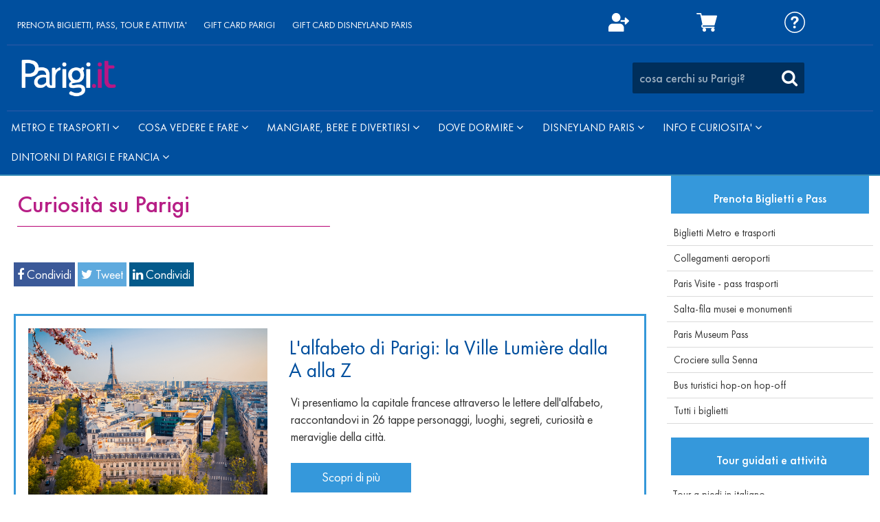

--- FILE ---
content_type: text/html; charset=UTF-8
request_url: https://www.parigi.it/it/curiosita-su-parigi.php
body_size: 56310
content:
<!DOCTYPE html>
<html lang="it" >
<head>
    <meta charset="utf-8">
    <meta http-equiv="X-UA-Compatible" content="IE=edge">
    <meta name="viewport" content="width=device-width, initial-scale=1, maximum-scale=1">
    <meta name="language" content="it"/>
<meta name="robots" content="index, follow"/>
<meta name="keywords" content=""/>
<meta name="description" content="Sapete che a Parigi esiste il &quot;Caff&eacute; delle Riparazioni&quot; ?  O cosa vuol dire Parigi val bene una messa? Scopri la nostra rubrica dedicata a tante interessanti curiosit&agrave; sulla citt&agrave; Parigi!"/>
<!-- meta tags facebook -->
<meta property="og:site_name" content="Parigi.it by Cuma Travel s.r.l."/>
<meta property="og:type" content="article"/>
<meta property="og:url" content="https://www.parigi.it/it/curiosita-su-parigi.php"/>
<meta property="og:title" content="Curiosit&agrave; su Parigi"/>
<meta property="og:description" content=" Scopri la nostra rubrica dedicata a tante interessanti curiosità sulla città Parigi!"/>
<meta property="og:image" content="https://www.parigi.it/images/medium/p1921_louis-paulin-rxow6kguvw-unsplash.jpg"/>
    <title>Curiosit&agrave; su Parigi: stranezze, cose utili e curiose da scoprire!</title>
    <link rel="shortcut icon" href="https://www.parigi.it/favicon.ico" type="image/x-icon">
    <link rel="canonical" href="https://www.parigi.it/it/curiosita-su-parigi.php" />
            <!--[if lt IE 9]>
    <script src="https://oss.maxcdn.com/html5shiv/3.7.2/html5shiv.min.js"></script>
    <script src="https://oss.maxcdn.com/respond/1.4.2/respond.min.js"></script>
    <![endif]-->
        <script>
    (function(win) {
        var _cbs = [];
        var _loaded = false;
        win.mosajco = win.mosajco || {};
        win.mosajco.ready = function (cb) {
            if (! _loaded) {
                _cbs.push(cb);
            } else {
                cb();
            }
        };
        win.mosajco.loaded = function () {
            _loaded = true;
            for(var i = 0; i < _cbs.length; i++) {
                _cbs[i]();
            }
        }
    })(window);

        var tokenUrl = '//lounge3.mosajco.com/';
        var siteId = 84;
        var pageId = 1921;
        var activeBooking = 'simplebooking';
        var locale = 'it';
        var hideDesktopLogin = 1;
        var isDesktop = 1;
        var searchBoxId = 'EIC1F5MMHW';
        var searchBoxKey = '3a70ff54a63375f5201c8196e339fcb3';
        var menuMobileNoCamelCase = 0;
        var submenuMobileNoCamelCase = 1;
    
    var pusherKey = '1d19b13612bdfd1eea80';
    var sessionChannel = 'ls_b9bd8a6139bb3f354ddf05755bac828acd6ace25';
    var conversationsUrl = '//conversations.mosajco.com/';
    var widgetUrl = '//training.mosajco.com/training';
    var isFrameMode = '';
    var recaptchaKey = '6LcpJhEUAAAAANkgRo9VbaRLedsm6u1Onex4nVM0';
    var googleMapsApiKey = 'AIzaSyAt8xHTE4KqYpqDM822tkkCA36D9FQ2Ems';

                            </script>
    <!-- Google Tag Manager -->
<script>(function(w,d,s,l,i){w[l]=w[l]||[];w[l].push({'gtm.start':
new Date().getTime(),event:'gtm.js'});var f=d.getElementsByTagName(s)[0],
j=d.createElement(s),dl=l!='dataLayer'?'&l='+l:'';j.async=true;j.src=
'https://www.googletagmanager.com/gtm.js?id='+i+dl;f.parentNode.insertBefore(j,f);
})(window,document,'script','dataLayer','GTM-3DQ6H3F');</script>
<!-- End Google Tag Manager -->
<!-- <script data-ad-client="ca-pub-7451392509405948" async src="https://pagead2.googlesyndication.com/pagead/js/adsbygoogle.js"></script> -->
<meta name="google-site-verification" content="pWhBC3uebeVQX3sDZCqhSbLmU8A25-5ZKxoRd9jxoiU" />
<script type="text/javascript">
var cookieName = 'cookiebanner-accepted';
var cookieValue = '1';
var myDate = new Date();
myDate.setMonth(myDate.getMonth() + 12);
document.cookie = cookieName +"=" + cookieValue + ";expires=" + myDate + ";domain=.parigi.it;path=/";
</script>

<link rel="stylesheet" type="text/css" href="https://prenotazioni.parigi.it/assets/css/blocks-adv.css">
<style>


@font-face {
    font-family: 'Futura PT';
    font-weight: 500;
    font-style: normal;
    src: url('/_download/FuturaPT-Medium.woff2') format('woff2'),
        url('/_download/FuturaPT-Medium.woff') format('woff');
}


@font-face {
    font-family: 'Futura PT Demi';
    font-weight: 600;
    font-style: normal;
    src: url('/_download/FuturaPT-Demi.woff2') format('woff2'),
        url('/_download/FuturaPT-Demi.woff') format('woff');
}

@font-face {
    font-family: 'Futura PT Book';
    font-weight: normal;
    font-style: normal;
    src: url('/_download/FuturaPT-Book.woff2') format('woff2'),
        url('/_download/FuturaPT-Book.woff') format('woff');
}

body{
font-family: 'Futura PT Book' !important;
font-weight: 300 !important;
font-style: normal !important
}

h1, h2, h3, h4, h5{

font-family: 'Futura PT Book' !important;
font-weight: 200 !important;
font-style: normal !important
}

span{
    font-family: 'Futura PT';
    font-style: normal ;
}

strong {
font-family: 'Futura PT' !important;
font-weight: 500 !important;
font-style: normal !important
}
}


a{

font-family: 'Futura PT Book' !important;
font-style: normal;

}

p span{
font-family: 'Futura PT Book' !important;
letter-spacing: 0.01em;
font-style: normal;
}

ul li a{

font-family: 'Futura PT Book' !important;
font-style: normal !important;

}

</style>
    <script>
    /*! (C) Cookie Banner v1.2.2 - MIT License - http://cookiebanner.eu/ */
    !function(context){"use strict";function contentLoaded(e,t){var i=!1,o=!0,n=e.document,s=n.documentElement,a=n.addEventListener?"addEventListener":"attachEvent",r=n.addEventListener?"removeEventListener":"detachEvent",c=n.addEventListener?"":"on",l=function(o){"readystatechange"==o.type&&"complete"!=n.readyState||(("load"==o.type?e:n)[r](c+o.type,l,!1),!i&&(i=!0)&&t.call(e,o.type||o))},p=function(){try{s.doScroll("left")}catch(e){return void setTimeout(p,50)}l("poll")};if("complete"==n.readyState)t.call(e,"lazy");else{if(n.createEventObject&&s.doScroll){try{o=!e.frameElement}catch(e){}o&&p()}n[a](c+"DOMContentLoaded",l,!1),n[a](c+"readystatechange",l,!1),e[a](c+"load",l,!1)}}var win=context,doc=win.document,global_instance_name="cbinstance",Cookies={get:function(e){return decodeURIComponent(doc.cookie.replace(new RegExp("(?:(?:^|.*;)\\s*"+encodeURIComponent(e).replace(/[-.+*]/g,"\\$&")+"\\s*\\=\\s*([^;]*).*$)|^.*$"),"$1"))||null},set:function(e,t,i,o,n,s){if(!e||/^(?:expires|max-age|path|domain|secure)$/i.test(e))return!1;var a="";if(i)switch(i.constructor){case Number:a=i===1/0?"; expires=Fri, 31 Dec 9999 23:59:59 GMT":"; max-age="+i;break;case String:a="; expires="+i;break;case Date:a="; expires="+i.toUTCString()}return doc.cookie=encodeURIComponent(e)+"="+encodeURIComponent(t)+a+(n?"; domain="+n:"")+(o?"; path="+o:"")+(s?"; secure":""),!0},has:function(e){return new RegExp("(?:^|;\\s*)"+encodeURIComponent(e).replace(/[-.+*]/g,"\\$&")+"\\s*\\=").test(doc.cookie)},remove:function(e,t,i){return!(!e||!this.has(e))&&(doc.cookie=encodeURIComponent(e)+"=; expires=Thu, 01 Jan 1970 00:00:00 GMT"+(i?"; domain="+i:"")+(t?"; path="+t:""),!0)}},Utils={merge:function(){var e,t={},i=0,o=arguments.length;if(0===o)return t;for(;i<o;i++)for(e in arguments[i])Object.prototype.hasOwnProperty.call(arguments[i],e)&&(t[e]=arguments[i][e]);return t},str2bool:function(e){switch(e=String(e),e.toLowerCase()){case"false":case"no":case"0":case"":return!1;default:return!0}},fade_in:function(e){e.style.opacity<1&&(e.style.opacity=(parseFloat(e.style.opacity)+.05).toFixed(2),win.setTimeout(function(){Utils.fade_in(e)},50))},fade_out:function(e,t){if("undefined"!=typeof e){e.style.opacity=1;var i=t/1e3;e.style.transition="opacity "+i+"s ease",e.style.opacity=0,setTimeout(function(){e.parentNode.removeChild(e)},t)}},get_data_attribs:function(script){var data={};if(Object.prototype.hasOwnProperty.call(script,"dataset"))data=script.dataset;else{var attribs=script.attributes,key;for(key in attribs)if(Object.prototype.hasOwnProperty.call(attribs,key)){var attr=attribs[key];if(/^data-/.test(attr.name)){var camelized=Utils.camelize(attr.name.substr(5)),isFunction=0===camelized.lastIndexOf("on",0);data[camelized]=isFunction?eval(attr.value):attr.value}}}return data},normalize_keys:function(e){var t={};for(var i in e)if(Object.prototype.hasOwnProperty.call(e,i)){var o=Utils.camelize(i);t[o]=e[o]?e[o]:e[i]}return t},camelize:function(e){for(var t="-",i=e.indexOf(t);i!==-1;){var o=i===e.length-1,n=o?"":e[i+1],s=n.toUpperCase(),a=o?t:t+n;e=e.replace(a,s),i=e.indexOf(t)}return e},find_script_by_id:function(e){for(var t=doc.getElementsByTagName("script"),i=0,o=t.length;i<o;i++)if(e===t[i].id)return t[i];return null},is_numeric:function(e){return parseFloat(e)==e}},script_el_invoker=Utils.find_script_by_id("cookiebanner"),Cookiebanner=context.Cookiebanner=function(e){this.init(e)};Cookiebanner.prototype={cookiejar:Cookies,init:function(e){this.inserted=!1,this.closed=!1;var t="We use cookies to enhance your experience. By continuing to visit this site you agree to our use of cookies.",i="Learn more";if(this.default_options={cookie:"cookiebanner-accepted",closeText:"&#10006;",closeStyle:"float:right;padding-left:5px;",closePrecedes:!0,cookiePath:"/",cookieDomain:null,cookieSecure:!1,debug:!1,expires:1/0,zindex:255,mask:!1,maskOpacity:.5,maskBackground:"#000",height:"auto",minHeight:"21px",bg:"#000",fg:"#ddd",link:"#aaa",position:"bottom",padding:"5px 16px",message:t,linkmsg:i,moreinfo:"http://aboutcookies.org",moreinfoTarget:"_blank",moreinfoRel:"noopener noreferrer",moreinfoDecoration:"none",moreinfoFontWeight:"normal",moreinfoFontSize:null,effect:null,fontSize:"14px",fontFamily:"arial, sans-serif",instance:global_instance_name,textAlign:"center",acceptOnScroll:!1,acceptOnClick:!1,acceptOnTimeout:null,acceptOnFirstVisit:!1,onInserted:null,onClosed:null,delayBeforeClose:null,fadeOutDurationMs:2e3},this.options=this.default_options,this.script_el=script_el_invoker,this.script_el){var o=Utils.get_data_attribs(this.script_el);this.options=Utils.merge(this.options,o)}e&&(e=Utils.normalize_keys(e),this.options=Utils.merge(this.options,e)),global_instance_name=this.options.instance,this.options.zindex=parseInt(this.options.zindex,10),this.options.mask=Utils.str2bool(this.options.mask),this.options.closePrecedes=Utils.str2bool(this.options.closePrecedes),"string"==typeof this.options.expires&&("function"==typeof context[this.options.expires]?this.options.expires=context[this.options.expires]:Utils.is_numeric(this.options.expires)&&(this.options.expires=Number(parseFloat(this.options.expires)))),"function"==typeof this.options.expires&&(this.options.expires=this.options.expires()),this.script_el&&this.run()},log:function(){"undefined"!=typeof console&&console.log.apply(console,arguments)},run:function(){if(!this.agreed()){var e=this;contentLoaded(win,function(){e.insert()})}},build_viewport_mask:function(){var e=null;if(!0===this.options.mask){var t=this.options.maskOpacity,i=this.options.maskBackground,o='<div id="cookiebanner-mask" style="position:fixed;top:0;left:0;width:100%;height:100%;background:'+i+";zoom:1;filter:alpha(opacity="+100*t+");opacity:"+t+";z-index:"+this.options.zindex+';"></div>',n=doc.createElement("div");n.innerHTML=o,e=n.firstChild}return e},agree:function(){return this.cookiejar.set(this.options.cookie,1,this.options.expires,this.options.cookiePath,""!==this.options.cookieDomain?this.options.cookieDomain:"",!!this.options.cookieSecure),!0},agreed:function(){return this.cookiejar.has(this.options.cookie)},close:function(){if("fade"===this.options.effect)Utils.fade_out(this.element,this.options.fadeOutDurationMs),this.closed=!0;else if(this.inserted){this.closed||(this.element&&this.element.parentNode.removeChild(this.element),this.element_mask&&this.element_mask.parentNode.removeChild(this.element_mask),this.closed=!0),this.closed=!0;var e=this.options.onClosed;e&&"function"==typeof e&&e(this)}return this.closed},agree_and_close:function(){if(this.options.debug||this.agree(),!this.options.delayBeforeClose||isNaN(parseFloat(this.options.delayBeforeClose))||!isFinite(this.options.delayBeforeClose))return this.close();var e=this;setTimeout(function(){e.close()},this.options.delayBeforeClose)},cleanup:function(){return this.close(),this.unload()},unload:function(){return this.script_el&&this.script_el.parentNode.removeChild(this.script_el),context[global_instance_name]=void 0,!0},insert:function(){function e(e,t,i){var o=e.addEventListener?"addEventListener":"attachEvent",n=e.addEventListener?"":"on";e[o](n+t,i,!1)}this.element_mask=this.build_viewport_mask();var t=this.options.zindex;this.element_mask&&(t+=1);var i=doc.createElement("div");i.className="cookiebanner",i.style.position="fixed",i.style.left=0,i.style.right=0,i.style.height=this.options.height,i.style.minHeight=this.options.minHeight,i.style.zIndex=t,i.style.background=this.options.bg,i.style.color=this.options.fg,i.style.lineHeight=i.style.minHeight,i.style.padding=this.options.padding,i.style.fontFamily=this.options.fontFamily,i.style.fontSize=this.options.fontSize,i.style.textAlign=this.options.textAlign,"top"===this.options.position?i.style.top=0:i.style.bottom=0;var o='<div class="cookiebanner-close" style="'+this.options.closeStyle+'">'+this.options.closeText+"</div>",n="<span>"+this.options.message+(this.options.linkmsg?" <a>"+this.options.linkmsg+"</a>":"")+"</span>";this.options.closePrecedes?i.innerHTML=o+n:i.innerHTML=n+o,this.element=i;var s=i.getElementsByTagName("a")[0];s&&(s.href=this.options.moreinfo,s.target=this.options.moreinfoTarget,this.options.moreinfoRel&&""!==this.options.moreinfoRel&&(s.rel=this.options.moreinfoRel),s.style.textDecoration=this.options.moreinfoDecoration,s.style.color=this.options.link,s.style.fontWeight=this.options.moreinfoFontWeight,""!==this.options.moreinfoFontSize&&(s.style.fontSize=this.options.moreinfoFontSize));var a=i.getElementsByTagName("div")[0];a.style.cursor="pointer";var r=this;e(a,"click",function(){r.agree_and_close()}),this.element_mask&&(e(this.element_mask,"click",function(){r.agree_and_close()}),doc.body.appendChild(this.element_mask)),this.options.acceptOnScroll&&e(window,"scroll",function(){r.agree_and_close()}),this.options.acceptOnClick&&e(window,"click",function(){r.agree_and_close()}),this.options.acceptOnTimeout&&!isNaN(parseFloat(this.options.acceptOnTimeout))&&isFinite(this.options.acceptOnTimeout)&&setTimeout(function(){r.agree_and_close()},this.options.acceptOnTimeout),this.options.acceptOnFirstVisit&&r.agree(),doc.body.appendChild(this.element),this.inserted=!0;var c=this.options.onInserted;c&&"function"==typeof c&&c(this),"fade"===this.options.effect?(this.element.style.opacity=0,Utils.fade_in(this.element)):this.element.style.opacity=1}},script_el_invoker&&(context[global_instance_name]||(context[global_instance_name]=new Cookiebanner))}(window);

    var options = {
        'onInserted': function () {  document.getElementsByClassName('cookiebanner')[0].style = ''; document.getElementsByClassName('cookiebanner-close')[0].style = ''; },
        'accept-on-click': true,
        'message': "Questo sito utilizza i cookie anche di terze parti per migliorare l’esperienza utente e per fini statistici. Continuando acconsenti all’uso dei cookie.",
        'linkmsg': "Maggiori informazioni",
        'moreinfo': "https://www.parigi.it/it/privacy.php#cookies",
        'close-precedes': false,
        'close-text': "OK"};

    var cb = new Cookiebanner(options); cb.run();
</script>
    <script>
    WebFontConfig = {
        google: { families: [ 'Roboto Condensed', 'Roboto Condensed'] }
    };
    (function() {
        var wf = document.createElement('script');
        wf.src = ('https:' == document.location.protocol ? 'https' : 'http') +
            '://ajax.googleapis.com/ajax/libs/webfont/1.6.26/webfont.js';
        wf.type = 'text/javascript';
        wf.async = 'true';
        var s = document.getElementsByTagName('script')[0];
        s.parentNode.insertBefore(wf, s);
    })();
</script>    <link rel="stylesheet" href="https://www.parigi.it/assets/mj-6cd53ad97ad6a869501dd6d25f807d52.css?v=1768541736"/>
    <style> .mj-tile-17767 a{
     pointer-events:none !important
}
.mj-tile-26503 {
    background-color: #004f9d !important;
}
@media(max-width:767px){
    .mj-tile-26483 > div > div > div > div{
   height:20px !important;
}
}
.mj-tile-26484 .col-md-6, .mj-tile-26484 .col-md-3{
    border-color: #5f88b2 !important;
}
@media(max-width:767px){
    .mj-tile-26498 > div > div > div > div{
   height:5px !important;
}
}
.mj-tile-26499 {
    background-color: #004f9d !important;
}
@media(max-width:767px){
    .mj-tile-26516 > div > div > div > div{
   height:5px !important;
}
}
.mj-tile-26568 {
    WIDTH:90%;
    margin:auto;
}

.mj-tile-26568 a{
    color:#ffffff !important;
}
.mj-tile-26567 {
    display:none;
}
.mj-tile-26570 .m-line__thin{
    background-color: #5f88b2 !important;
    width:90%;
    margin:auto;
}
.mj-tile-26560 {
    WIDTH:90%;
    margin:auto;
}

.mj-tile-26560 a{
    color:#ffffff !important;
}
.mj-tile-26562 {
    display:none;
    width:180px;
    margin:auto;
}
.mj-tile-26569 .m-line__thin{
    background-color: #5f88b2 !important;
    width:90%;
    margin:auto;
}
.mj-tile-26558 .mj-btn__mosajco--adv-2{
        border-radius: 30px;
    padding:7px 30px
}
@media(max-width:767px){
    .mj-tile-26541 > div > div > div > div > div{
   padding-bottom:50px !important;
}
}
@media(max-width:1023px){
.mj-tile-18902 {
    position:absolute;
    top:-50px;
    width:200px;
    text-align:right;
    right:0;
}

.mj-tile-18902 a{
    font-size:1.4em !important;
}


}


@media(max-width:1023px){
    .mj-tile-17461 {
    width:50%;
}
}
@media(max-width:1023px){
.mj-tile-18278 {
    position:absolute;
    top:-50px;
    width:100%;
    text-align:right;


}

.mj-tile-18278 a{
    font-size:1.4em !important;
}


}


.mj-tile-18279 .mj-btn__mosajco--adv-10:before {
    content: "Accedi";
    position: absolute;
    top: 10px;
    right: -100px;
    width: 100px;
    height: 30px;
    z-index: 1;
    font-family: 'Futura PT';
    font-size: 18px;
    opacity:0;
    transition: all 200ms linear;
}

.mj-tile-18279 .mj-btn__mosajco--adv-10 span {
    transition: transform 200ms linear;
}

@media (hover: hover){

.mj-tile-18279 .mj-btn__mosajco--adv-10:hover span{
    transform: translate(-50px, 0px);
}

.mj-tile-18279 .mj-btn__mosajco--adv-10:hover:before{
    opacity: 1;
    transform: translate(-60px, 0px);
    transition: all 200ms linear;
}

}

.mj-tile-18279 .mj-btn__mosajco--adv-10{
    position:relative;
}
.mj-tile-18280 .mj-btn__mosajco--adv-10:before {
    content: "Carrello";
    position: absolute;
    top: 10px;
    right: -100px;
    width: 100px;
    height: 30px;
    z-index: 1;
    font-family: 'Futura PT';
    font-size: 18px;
    opacity:0;
    transition: all 200ms linear;
}

.mj-tile-18280 .mj-btn__mosajco--adv-10 span {
    transition: transform 200ms linear;
}

@media (hover: hover){
.mj-tile-18280 .mj-btn__mosajco--adv-10:hover span{
    transform: translate(-50px, 0px);
}

.mj-tile-18280 .mj-btn__mosajco--adv-10:hover:before{
    opacity: 1;
    transform: translate(-60px, 0px);
    transition: all 200ms linear;
}
}
.mj-tile-18280 .mj-btn__mosajco--adv-10{
    position:relative;
}
@media(min-width:1081px){
    .mj-tile-18281 .mj-btn__mosajco--adv-10:before {
    content: "Centro assistenza";
    position: absolute;
    top: -4px;
    right: -108px;
    width: 100px;
    height: 30px;
    z-index: 1;
    font-family: 'Futura PT';
    font-size: 18px;
    opacity:0;
    transition: all 200ms linear;
}

.mj-tile-18281 .mj-btn__mosajco--adv-10 span {
    transition: transform 200ms linear;
}
}
@media (hover: hover){
    
.mj-tile-18281 .mj-btn__mosajco--adv-10:hover span{
    transform: translate(-50px, 0px);
}

.mj-tile-18281 .mj-btn__mosajco--adv-10:hover:before{
    opacity: 1;
    transform: translate(-60px, 0px);
    transition: all 200ms linear;
}
}

.mj-tile-18281 .mj-btn__mosajco--adv-10{
    position:relative;
}
@media (max-width:767px){
    .mj-tile-17467 {
       width:120px; 
       height:auto;
    }
}
@media (min-width: 768px){
.mj-tile-17467{
    width:200px;
    height:auto;
}
}
.mj-tile-17475 .col-sm-6{
    width:90% !important;
}
@media (max-width:767px){
    .mj-tile-18849 {
position: absolute;
top: -58px;
right: -28px;
width: 240px;
}
}

@media (max-width:1023px){
.mj-tile-18849 .mj-autocomplete-dropdown-menu{
position: absolute !important;
top: 100% !important;
right: 0px !important;
z-index: 100 !important;
left: auto !important;
}
}

.mj-tile-18849 .mj-content {
	/*padding-left: 10px;
	padding-right: 10px;*/
}

.container-body.boxed {
	max-width: 250px
}

.mj-tile-18849 .mj-autocomplete {
    max-width: 250px;
	/*min-width: 220px;*/
}

.mj-tile-18849 .mj-autocomplete .mj-autocomplete-input {
    padding: 10px;
}

.mj-tile-18849 .mj-autocomplete:after {
	content: "\f002";
position: absolute;
right: 10px;
top: 10px;
color: white;
font: normal normal normal 14px/1 FontAwesome;
font-size: 25px;
}


.mj-tile-18849 .mj-autocomplete input {
	background: #002f5b !important;
	color: #ffffff !important;
	border: none !important;
	outline: none !important;
}

.mj-tile-18849 .mj-autocomplete .mj-autocomplete-dropdown-menu{
    width:120%;
    text-align:left !important;
    padding: 10px;
    border:none !important;
}

.mj-autocomplete-dropdown-menu {
	background: #002f5b !important;
	color: #ffffff !important;
}

.mj-autocomplete-suggestion.mj-autocomplete-cursor {
	background: #015ec6 !important;
}

.block-main .mj-tile-container:first-child {
	overflow: hidden;
}

.mj-autocomplete-suggestions:after {
    position: absolute;
    bottom: -22px;
    right: 0;
    left: 0;
    padding: 2px;
    height:22px;
    content: "";
    background: #e6f3fd url("https://www.algolia.com/static_assets/images/press/downloads/search-by-algolia.png") no-repeat;
    background-position: center;
    background-size: contain;
    border: 2px solid #e6f3fd;
}

.mj-tile-18849 ::placeholder {
  color: #ffffff !important;
  opacity:0.6 !important;
}
.mj-tile-17473 .menu__submenu li ul{
    left:auto !important;
}


@media(max-width:1213px){
       .mj-tile-17473 .menu__submenu li:nth-child(4) ul{
    right:0 !important;
} 
    
   .mj-tile-17473 .menu__submenu li:nth-child(5) ul{
    right:0 !important;
} 
}

@media(max-width: 1213px) and (min-width: 1110px){
       .mj-tile-17473 .menu__submenu li:nth-child(6) ul{
    right:0 !important;
} 
}

@media(min-width:1214px){

.mj-tile-17473 .menu__submenu li:nth-child(6) ul{
    right:0 !important;
}

.mj-tile-17473 .menu__submenu li:nth-child(7) ul{
    right:0 !important;
}
}

.mj-tile-17473 .menu__submenu li ul li.active{
    color:#FFFFFF !important;
    background:#3598db6e !important;
}
.mj-tile-26506 .mj-btn__mosajco--adv-10{
    color:white !important;
}
.mj-tile-26508 .mj-btn__mosajco--adv-10{
    color:white !important;
}
.mj-tile-26510 .mj-btn__mosajco--adv-10{
    color:white !important;
}
.mj-tile-26512 .mj-btn__mosajco--adv-10{
    color:white !important;
    pointer-events:none !important;
}
@media(max-width:767px){
    .mj-tile-26487 {
    text-align:center !important;
}
}
@media (min-width:768px){
    .mj-tile-26489 img{
       height:115px; 
       width:auto;
    }
}
@media(max-width:767px){
    .mj-tile-26489 {
    width:35%;
    height:auto;
    right:0;
    left:0;
    margin-right:auto;
    margin-left:auto
}
}
.mj-tile-26490 {
    width:80%;
    left:0;
    margin-right:auto;
    margin-left:10px;
}
@media(max-width:767px){
    .mj-tile-26490 {
    width:90%;
    right:0;
    left:0;
    margin-right:auto;
    margin-left:auto
    }
}
@media(max-width:767px){
    .mj-tile-26490 p{
    text-align:center !important;
    }
}
@media(max-width:1023px){
    .mj-tile-26543 .tile-align-right{
 text-align:center !important;   
    
}
}

.mj-tile-26543 .container-image{
    height:40px;
    
}

.mj-tile-26543 img{
    height:40px;
}
.mj-tile-26493 {
    margin:auto;
    width:250px !important;
}
@media(max-width:767px){
    .mj-tile-26494{
   width:60%;
   margin:auto;
}
}
.mj-tile-26501 .menu-view__9 ul li{
    margin-top:0;
    margin-left:0;
    margin-right:5px;
}
.mj-tile-26501 .menu-view__9 ul li:last-child{
    background-color:#b71f86;
    border-radius: 30px;
    padding:0px 10px
    
}
.mj-tile-26501 .menu-view__9 ul li a{
padding: 0.4em 0.5em;
}
@media(max-width:767px){
    .mj-tile-26546 {
    width:75%;
    right:0;
    left:0;
    margin-right:auto;
    margin-left:auto
    }
}
.mj-tile-26547 a{
    pointer-events: none !important;
}
.mj-tile-26549 {
    margin-left:8px;
    width:150px;
}
.mj-tile-26550 {
    width:300px;
    margin-right:0;
    margin-left:auto;
    right:0;
}
@media(max-width:767px){
    .mj-tile-26550 {
    width:75%;
    right:0;
    left:0;
    margin-right:auto;
    margin-left:auto
    }
}
@media(max-width:767px){
    .mj-tile-26523 {
    width:90%;
    right:0;
    left:0;
    margin-right:auto;
    margin-left:auto
    }
}
@media(max-width:767px){
    .mj-tile-26523 p{
    text-align:center !important;
    }
}
@media(max-width:767px){
    .mj-tile-26545 {
    width:90%;
    right:0;
    left:0;
    margin-right:auto;
    margin-left:auto
    }
}
@media(max-width:767px){
    .mj-tile-26545 p{
    text-align:center !important;
    }
}
.mj-tile-26526 a{
    pointer-events: none !important;
}
.mj-tile-26528 {
    margin-left:8px;
    width:150px;
}
.mj-tile-26530 a{
    pointer-events: none !important;
}
.mj-tile-26532 {
    margin-left:8px;
    width:150px;
}
.mj-tile-26534 a{
    pointer-events: none !important;
}
.mj-tile-26536 {
    margin-left:8px;
    width:150px;
}
.mj-tile-26542 a {
    color:#003f84 !important;
}
.mj-tile-19456 .checkbox{
    margin:0 !important;
}

.mj-tile-19456 .tile-form div.form-group .control-label{
    margin-top:5px !important;
}

.mj-tile-19456 .tile-form .container-buttons{
    margin-top: 10px !important;
    margin-bottom: 20px !important;
}
@media(max-width:1023px){
    .mj-tile-26539 .tile-align-right{
 text-align:center !important;   
    
}
}

.mj-tile-26539 .container-image{
    height:40px;
    
}

.mj-tile-26539 img{
    height:40px;
}
.mj-tile-26540 {
    width:300px;
    margin-right:0;
    margin-left:auto;
    right:0;
} </style>
</head>
    <body style="overflow-x: hidden">



    <div class="mj-container js-affix__container" id="mjContainer">
        <style>
 .mobile__bottom-bar {
        z-index: 10004;
        background: #003F84;
        color: white;
        font-family: "Museo 700", serif;
        padding-bottom: env(safe-area-inset-bottom);
        height: auto;
        min-height: 50px;
    }
    .mobile__bottom-bar a {
        color: white;
        display: flex;
        align-items: center;
        padding: 8px 0;
    }
    .mobile__bottom-bar button {
        border: none;
        color: white;
        background: transparent;
        display: flex;
        align-items: center;
        padding: 8px 0;
    }
    .mobile__bottom-bar button:active,
    .mobile__bottom-bar button:focus,
    .mobile__bottom-bar button:focus:active {
        outline: none;
    }

    .mobile__bottom-bar svg {
        fill: currentColor;
        width: 30px;
        height: 30px;
        margin-right: 10px;
    }
</style>
<div id="mjNavMobile" class="mj-container-mobile-top nav hidden-md hidden-lg">
    <a class="nav__item" href="javascript:void(0)" onclick="toggleAside(this)" aria-label="Menu">
        <i id="mjMobileToggle" class="nav__item-icon fa fa-bars" aria-hidden="true"></i>
    </a>
    </div>

<div class="aside hidden-md hidden-lg">
    <div class="aside__item">
        <ul class="aside__item-ul"></ul>
    </div>
    </div>
<div id="mobile-backdrop" class="mobile__backdrop"></div>
<div class="mobile__bottom-bar hidden-md hidden-lg">
     <footer class="mobile__bottom-bar hidden-md hidden-lg">
        <a href="https://www.parigi.it/guida-di-parigi" title="Guida di Parigi">
<svg height="512pt" viewBox="-46 0 512 512" width="512pt" xmlns="http://www.w3.org/2000/svg"><path d="m390 0h-320c-38.597656 0-70 31.402344-70 70v77c0 5.523438 4.476562 10 10 10s10-4.476562 10-10v-77c0-24.144531 17.203125-44.347656 40-48.992188v390.992188h-10c-11.246094 0-21.636719 3.734375-30 10.027344v-195.027344c0-5.523438-4.476562-10-10-10s-10 4.476562-10 10v235c0 27.621094 22.375 50 50 50h340c16.542969 0 30-13.457031 30-30 0-17.71875 0-436.140625 0-452 0-16.542969-13.457031-30-30-30zm-310 20h310c5.515625 0 10 4.484375 10 10v382h-320zm320 462c0 5.515625-4.484375 10-10 10h-340c-16.566406 0-30-13.429688-30-30 0-16.542969 13.457031-30 30-30h350zm0 0"/><path d="m330 186c0-49.625-40.375-90-90-90s-90 40.375-90 90c0 36.796875 46.652344 100.8125 69.234375 130h-49.234375c-5.523438 0-10 4.476562-10 10s4.476562 10 10 10h140c5.523438 0 10-4.476562 10-10s-4.476562-10-10-10h-49.234375c22.488281-29.066406 69.234375-93.167969 69.234375-130zm-160 0c0-38.597656 31.402344-70 70-70s70 31.402344 70 70c0 29.765625-45.109375 92.769531-70 124.136719-24.890625-31.367188-70-94.371094-70-124.136719zm0 0"/><path d="m280 186c0-22.054688-17.945312-40-40-40s-40 17.945312-40 40 17.945312 40 40 40 40-17.945312 40-40zm-60 0c0-11.027344 8.972656-20 20-20s20 8.972656 20 20-8.972656 20-20 20-20-8.972656-20-20zm0 0"/><path d="m60 462c0 5.523438 4.476562 10 10 10h280c5.523438 0 10-4.476562 10-10s-4.476562-10-10-10h-280c-5.523438 0-10 4.476562-10 10zm0 0"/><path d="m10 197c5.519531 0 10-4.480469 10-10s-4.480469-10-10-10-10 4.480469-10 10 4.480469 10 10 10zm0 0"/></svg>
            <span>
                Guida di Parigi
            </span>
        </a>
        <a href="https://prenotazioni.parigi.it" title="Biglietti e attivita`">
<?xml version="1.0" encoding="iso-8859-1"?>

<!-- Generator: Adobe Illustrator 19.0.0, SVG Export Plug-In . SVG Version: 6.00 Build 0)  -->

<svg version="1.1" id="Layer_1" xmlns="http://www.w3.org/2000/svg" xmlns:xlink="http://www.w3.org/1999/xlink" x="0px" y="0px"

         viewBox="0 0 512.005 512.005" style="enable-background:new 0 0 512.005 512.005;" xml:space="preserve">

<g>

        <g>

                <g>

                        <path d="M511.513,223.904L452.508,42.326c-1.708-5.251-7.348-8.125-12.602-6.42L6.912,176.612

                                c-5.252,1.707-8.126,7.349-6.42,12.602l27.93,85.949c-0.008,0.168-0.025,0.333-0.025,0.503v190.925c0,5.522,4.478,10,10,10

                                H493.68c5.522,0,10-4.478,10-10V275.666c0-5.522-4.478-10-10-10h-78.32l89.734-29.16

                                C510.345,234.799,513.219,229.157,511.513,223.904z M483.679,285.666v170.925H48.396V285.666h55.392v111.408

                                c0,5.522,4.478,10,10,10c5.522,0,10-4.478,10-10V285.666h228.441H483.679z M350.645,265.666H46.365l-23.762-73.123l52.711-17.129

                                l20.162,61.276c1.385,4.208,5.296,6.877,9.497,6.877c1.036,0,2.09-0.162,3.128-0.504c5.246-1.727,8.1-7.378,6.373-12.625

                                l-20.139-61.206L436.577,58.017l52.825,162.558L350.645,265.666z"/>

                        <path d="M421.405,101.849c-1.708-5.251-7.349-8.124-12.602-6.42l-260.728,84.727c-5.252,1.707-8.126,7.349-6.42,12.602

                                c1.374,4.226,5.293,6.912,9.509,6.912c1.024,0,2.066-0.159,3.093-0.492l260.728-84.727

                                C420.237,112.744,423.112,107.102,421.405,101.849z"/>

                        <path d="M377.434,166.804l49.352-16.037c5.252-1.707,8.126-7.349,6.42-12.602c-1.708-5.252-7.349-8.125-12.602-6.42

                                l-49.352,16.037c-5.252,1.707-8.126,7.349-6.42,12.602c1.374,4.226,5.293,6.912,9.509,6.912

                                C375.365,167.296,376.408,167.137,377.434,166.804z"/>

                        <path d="M419.143,212.741c1.374,4.226,5.293,6.912,9.509,6.912c1.023,0,2.066-0.159,3.093-0.492l15.617-5.075

                                c5.252-1.707,8.127-7.349,6.42-12.602c-1.708-5.252-7.348-8.126-12.602-6.42l-15.617,5.075

                                C420.311,201.846,417.436,207.488,419.143,212.741z"/>

                        <path d="M390.685,211.473l-15.618,5.075c-5.252,1.707-8.127,7.349-6.42,12.602c1.373,4.226,5.293,6.912,9.509,6.912

                                c1.023,0,2.065-0.159,3.093-0.492l15.618-5.075c5.252-1.707,8.126-7.349,6.42-12.602

                                C401.581,212.641,395.944,209.768,390.685,211.473z"/>

                        <path d="M251.132,186.817l-91.255,29.654c-5.252,1.707-8.127,7.349-6.42,12.602c1.374,4.226,5.293,6.912,9.509,6.912

                                c1.023,0,2.066-0.159,3.093-0.492l91.255-29.654c5.252-1.707,8.126-7.349,6.42-12.602

                                C262.025,187.985,256.384,185.112,251.132,186.817z"/>

                        <path d="M113.788,420.364c-5.522,0-10,4.478-10,10v3.916c0,5.522,4.478,10,10,10c5.522,0,10-4.478,10-10v-3.916

                                C123.788,424.842,119.31,420.364,113.788,420.364z"/>

                        <path d="M161.554,322.663c0,5.522,4.478,10,10,10h274.148c5.522,0,10-4.478,10-10c0-5.522-4.478-10-10-10H171.554

                                C166.032,312.663,161.554,317.14,161.554,322.663z"/>

                        <path d="M445.703,350.847H393.81c-5.522,0-10,4.478-10,10c0,5.522,4.478,10,10,10h51.893c5.522,0,10-4.478,10-10

                                C455.703,355.325,451.225,350.847,445.703,350.847z"/>

                        <path d="M445.703,417.427h-16.422c-5.522,0-10,4.478-10,10c0,5.522,4.478,10,10,10h16.422c5.522,0,10-4.478,10-10

                                C455.703,421.905,451.225,417.427,445.703,417.427z"/>

                        <path d="M392.608,417.427h-16.421c-5.522,0-10,4.478-10,10c0,5.522,4.478,10,10,10h16.421c5.522,0,10-4.478,10-10

                                C402.608,421.905,398.131,417.427,392.608,417.427z"/>

                        <path d="M267.507,350.847h-95.952c-5.522,0-10,4.478-10,10c0,5.522,4.478,10,10,10h95.952c5.522,0,10-4.478,10-10

                                C277.507,355.325,273.029,350.847,267.507,350.847z"/>

                </g>

        </g>

</g>
</svg>
            <span>
                 Biglietti e attivita`
            </span>
        </a>

    </footer>

</div>                                                                                                      
        <div class="page__content">
            <section  class="content">
                <div class="sheet-wrapper container-fluid custom ">
    
    <div class="area-header ">
    
    <div class="container-header ">
        <div class="row">
    <div class="col-md-12">
                    <div data-jw-section
             data-jw-section-id="16146"
             data-jw-section-name="header"
             class="mj-block block-header "
             data-jw-context="header">
                                                <div  class="mj-tile-container mj-tile-11318 mj-grid-tile-container mj-tile-grid">
                        <div 
                 class="mj-tile mj-tile--primary without-margin mj-tile--spacing-default"
                 style="">
                                                                                <div class="mj-tile__content-container block-1280-px">
                    <div class="col-md-12 col-sm-12   ">
        <div data-jw-section
         data-jw-section-id="18819"
         data-jw-section-name="tile-11318-0"
         data-jw-section-tile-id="11318"
         data-jw-section-is-in-tile-grid="true"
         class="block-tile-11318-0 mj-grid-block "
         data-jw-context="grid"
         data-jw-context-cascade="true">
            </div>
    </div>                </div>
            </div>
        </div>
                                                                    <div  class="mj-tile-container mj-tile-13182 mj-grid-tile-container mj-tile-grid hidden-lg hidden-md hidden-xs">
                        <div 
                 class="mj-tile mj-tile--white without-margin mj-tile--spacing-default"
                 style="">
                                                                                <div class="mj-tile__content-container block-1280-px">
                    <div class="col-md-12 col-sm-12   ">
        <div data-jw-section
         data-jw-section-id="19345"
         data-jw-section-name="tile-13182-0"
         data-jw-section-tile-id="13182"
         data-jw-section-is-in-tile-grid="true"
         class="block-tile-13182-0 mj-grid-block "
         data-jw-context="grid"
         data-jw-context-cascade="true">
            </div>
    </div>                </div>
            </div>
        </div>
                                                                    <div  class="mj-tile-container mj-tile-11480 mj-grid-tile-container mj-tile-grid">
                        <div 
                 class="mj-tile mj-tile--primary without-margin mj-tile--spacing-default"
                 style="">
                                                                                <div class="mj-tile__content-container block-1280-px">
                    <div class="col-md-12 col-sm-12   ">
        <div data-jw-section
         data-jw-section-id="18892"
         data-jw-section-name="tile-11480-0"
         data-jw-section-tile-id="11480"
         data-jw-section-is-in-tile-grid="true"
         class="block-tile-11480-0 mj-grid-block "
         data-jw-context="grid"
         data-jw-context-cascade="true">
            </div>
    </div>                </div>
            </div>
        </div>
                                                                    <div  class="mj-tile-container mj-tile-17460 mj-grid-tile-container mj-tile-grid">
                        <div 
                 class="mj-tile mj-tile--primary without-margin mj-tile--spacing-default"
                 style="">
                                                                                <div class="mj-tile__content-container">
                    <div class="col-md-12 col-sm-12   ">
        <div data-jw-section
         data-jw-section-id="20983"
         data-jw-section-name="tile-17460-0"
         data-jw-section-tile-id="17460"
         data-jw-section-is-in-tile-grid="true"
         class="block-tile-17460-0 mj-grid-block "
         data-jw-context="grid"
         data-jw-context-cascade="true">
                    <div  class="mj-tile-container mj-tile-18902 mj-grid-tile-container mj-tile-grid hidden-lg hidden-md">
                        <div 
                 class="mj-tile mj-tile--primary without-margin mj-tile--spacing-default tile__container--width"
                 style="">
                                                                                <div class="mj-tile__content-container block mj-grid__flex mj-grid__flex-mobile mj-grid__flex-mobile-direction--row">
                    <div class="col-md-4 mj-override-media
    
    mj-grid__flex--cols
    
    mj-grid__flex-mobile-order--0 col-xs-4
    col-sm-4"
     style="">
        <div data-jw-section
         data-jw-section-id="21421"
         data-jw-section-name="tile-18902-0"
         data-jw-section-tile-id="18902"
         data-jw-section-is-in-tile-grid="true"
         class="block-tile-18902-0 mj-grid-block "
         data-jw-context="grid"
         data-jw-context-cascade="true">
                    <div  class="mj-tile-container mj-tile-18903 mj-tile-basebutton">
                        <div 
                 class="mj-tile mj-tile--primary without-margin tile-align-right mj-tile--spacing-default"
                 style="">
                                                                                <div class="mj-tile__content-container">
                    <div class="col-xs-12">
    <div class="mj-content">
        <a style="font-size: 1.7em;" href="https://prenotazioni.parigi.it/accedi/" class="mj-btn__mosajco mj-btn__mosajco--adv-10" target="_blank">
        
        <span class="mj-btn__icon btn__icon_no_label btn__icon_svg"><svg height="512pt" viewBox="0 -32 512 512" width="512pt" xmlns="http://www.w3.org/2000/svg"><path d="m298.667969 106.667969c0 58.910156-47.757813 106.664062-106.667969 106.664062s-106.667969-47.753906-106.667969-106.664062c0-58.910157 47.757813-106.667969 106.667969-106.667969s106.667969 47.757812 106.667969 106.667969zm0 0"></path><path d="m282.667969 256h-181.335938c-55.871093 0-101.332031 45.460938-101.332031 101.332031v74.667969c0 8.832031 7.167969 16 16 16h352c8.832031 0 16-7.167969 16-16v-74.667969c0-55.871093-45.460938-101.332031-101.332031-101.332031zm0 0"></path><path d="m506.902344 180.265625-74.667969-69.332031c-3.007813-2.796875-6.933594-4.246094-10.878906-4.246094-10.582031 0-16.023438 9.003906-16.023438 15.980469v48h-85.332031c-11.796875 0-21.332031 9.554687-21.332031 21.332031s9.535156 21.332031 21.332031 21.332031h85.332031v48c0 8.875 7.210938 16 16 16 3.96875 0 7.875-1.46875 10.902344-4.265625l74.667969-69.332031c3.242187-3.03125 5.097656-7.296875 5.097656-11.734375s-1.855469-8.703125-5.097656-11.734375zm0 0"></path></svg></span>
    </a>
    </div>
</div>
                </div>
            </div>
        </div>
    
            </div>
    </div>
<div class="col-md-4 mj-override-media
    
    mj-grid__flex--cols
    
    mj-grid__flex-mobile-order--1 col-xs-4
    col-sm-4"
     style="">
        <div data-jw-section
         data-jw-section-id="21422"
         data-jw-section-name="tile-18902-1"
         data-jw-section-tile-id="18902"
         data-jw-section-is-in-tile-grid="true"
         class="block-tile-18902-1 mj-grid-block "
         data-jw-context="grid"
         data-jw-context-cascade="true">
                    <div  class="mj-tile-container mj-tile-18904 mj-tile-basebutton">
                        <div 
                 class="mj-tile mj-tile--primary tile-align-right mj-tile--spacing-none"
                 style="">
                                                                                <div class="mj-tile__content-container">
                    <div class="col-xs-12">
    <div class="mj-content">
        <a style="font-size: 1.7em;" href="https://prenotazioni.parigi.it/?_ga=2.248243655.1785708966.1600261204-1577282229.1598280230" class="mj-btn__mosajco mj-btn__mosajco--adv-10" target="_blank">
        
        <span class="mj-btn__icon btn__icon_no_label btn__icon_svg"><svg height="512pt" viewBox="0 -31 512.00033 512" width="512pt" xmlns="http://www.w3.org/2000/svg"><path d="m166 300.003906h271.003906c6.710938 0 12.597656-4.4375 14.414063-10.882812l60.003906-210.003906c1.289063-4.527344.40625-9.390626-2.433594-13.152344-2.84375-3.75-7.265625-5.964844-11.984375-5.964844h-365.632812l-10.722656-48.25c-1.523438-6.871094-7.617188-11.75-14.648438-11.75h-91c-8.289062 0-15 6.710938-15 15 0 8.292969 6.710938 15 15 15h78.960938l54.167968 243.75c-15.9375 6.929688-27.128906 22.792969-27.128906 41.253906 0 24.8125 20.1875 45 45 45h271.003906c8.292969 0 15-6.707031 15-15 0-8.289062-6.707031-15-15-15h-271.003906c-8.261719 0-15-6.722656-15-15s6.738281-15 15-15zm0 0"></path><path d="m151 405.003906c0 24.816406 20.1875 45 45.003906 45 24.8125 0 45-20.183594 45-45 0-24.8125-20.1875-45-45-45-24.816406 0-45.003906 20.1875-45.003906 45zm0 0"></path><path d="m362.003906 405.003906c0 24.816406 20.1875 45 45 45 24.816406 0 45-20.183594 45-45 0-24.8125-20.183594-45-45-45-24.8125 0-45 20.1875-45 45zm0 0"></path></svg></span>
    </a>
    </div>
</div>
                </div>
            </div>
        </div>
    
            </div>
    </div>
<div class="col-md-4 mj-override-media
    
    mj-grid__flex--cols
    
    mj-grid__flex-mobile-order--2 col-xs-4
    col-sm-4">
        <div data-jw-section
         data-jw-section-id="21423"
         data-jw-section-name="tile-18902-2"
         data-jw-section-tile-id="18902"
         data-jw-section-is-in-tile-grid="true"
         class="block-tile-18902-2 mj-grid-block "
         data-jw-context="grid"
         data-jw-context-cascade="true">
                    <div  class="mj-tile-container mj-tile-18905 mj-tile-basebutton">
                        <div 
                 class="mj-tile mj-tile--primary without-margin tile-align-right mj-tile--spacing-default"
                 style="">
                                                                                <div class="mj-tile__content-container">
                    <div class="col-xs-12">
    <div class="mj-content">
        <a style="font-size: 1.7em;" href="https://parigicustomerservice.zendesk.com/hc/it" class="mj-btn__mosajco mj-btn__mosajco--adv-10" target="_blank">
        
        <span class="mj-btn__icon btn__icon_no_label btn__icon_svg"><?xml version="1.0" encoding="iso-8859-1"?>
<!-- Generator: Adobe Illustrator 16.0.0, SVG Export Plug-In . SVG Version: 6.00 Build 0)  -->
<!DOCTYPE svg PUBLIC "-//W3C//DTD SVG 1.1//EN" "http://www.w3.org/Graphics/SVG/1.1/DTD/svg11.dtd">
<svg version="1.1" id="Capa_1" xmlns="http://www.w3.org/2000/svg" xmlns:xlink="http://www.w3.org/1999/xlink" x="0px" y="0px"
	 width="40.124px" height="40.124px" viewBox="0 0 40.124 40.124" style="enable-background:new 0 0 40.124 40.124;"
	 xml:space="preserve">
<g>
	<g>
		<path d="M19.938,12.141c1.856,0,2.971,0.99,2.971,2.66c0,3.033-5.414,3.869-5.414,7.55c0,0.99,0.648,2.072,1.979,2.072
			c2.042,0,1.795-1.516,2.538-2.6c0.989-1.453,5.6-3,5.6-7.023c0-4.361-3.897-6.188-7.858-6.188c-3.773,0-7.24,2.692-7.24,5.725
			c0,1.237,0.929,1.887,2.012,1.887C17.525,16.225,15.979,12.141,19.938,12.141z"></path>
		<path d="M22.135,28.973c0-1.393-1.145-2.537-2.537-2.537s-2.537,1.146-2.537,2.537c0,1.393,1.145,2.537,2.537,2.537
			S22.135,30.366,22.135,28.973z"></path>
		<path d="M40.124,20.062C40.124,9,31.124,0,20.062,0S0,9,0,20.062s9,20.062,20.062,20.062S40.124,31.125,40.124,20.062z M2,20.062
			C2,10.103,10.103,2,20.062,2c9.959,0,18.062,8.103,18.062,18.062c0,9.959-8.103,18.062-18.062,18.062
			C10.103,38.124,2,30.021,2,20.062z"></path>
	</g>
</g>
<g>
</g>
<g>
</g>
<g>
</g>
<g>
</g>
<g>
</g>
<g>
</g>
<g>
</g>
<g>
</g>
<g>
</g>
<g>
</g>
<g>
</g>
<g>
</g>
<g>
</g>
<g>
</g>
<g>
</g>
</svg>
</span>
    </a>
    </div>
</div>
                </div>
            </div>
        </div>
    
            </div>
    </div>                </div>
            </div>
        </div>
    
                    <div  class="mj-tile-container mj-tile-17461 mj-grid-tile-container mj-tile-grid">
                        <div 
                 class="mj-tile mj-tile--white without-margin mj-tile--spacing-default"
                 style="">
                                                                                <div class="mj-tile__content-container mj-grid__flex mj-grid__flex-mobile mj-grid__flex-mobile-direction--row">
                    <div class="col-md-8
    
    mj-grid__flex--cols
    mj-grid__align-items--center
    mj-grid__flex-mobile-order--0 col-xs-8
    col-sm-8"
     style="">
        <div data-jw-section
         data-jw-section-id="20984"
         data-jw-section-name="tile-17461-0"
         data-jw-section-tile-id="17461"
         data-jw-section-is-in-tile-grid="true"
         class="block-tile-17461-0 mj-grid-block "
         data-jw-context="grid"
         data-jw-context-cascade="true">
                    <div  class="mj-tile-container mj-tile-17462 mj-tile-menutop2">
                        <div 
                 class="mj-tile mj-tile--white without-margin mj-tile--spacing-default"
                 style="">
                                                                                <div class="mj-tile__content-container">
                    <div data-folder="17462" class="menu-view__9 ">
        <div class="col-xs-12 menu__horiz">
    <div class="mj-content">
                <ul class="menu menu--horiz ">
                                                                <li class="menu_item mj-menu-item-2290">
                        <a class="menu_link tile-menu__title-11"
                           href="https://prenotazioni.parigi.it/"
                           title="PRENOTA BIGLIETTI, PASS, TOUR E ATTIVITA&#039;"
                           mj-page-id="2290">
                            PRENOTA BIGLIETTI, PASS, TOUR E ATTIVITA&#039;
                        </a>
                    </li>
                                                                                <li class="menu_item mj-menu-item-2611">
                        <a class="menu_link tile-menu__title-11"
                           href="https://prenotazioni.parigi.it/regala-parigi/"
                           title="GIFT CARD PARIGI"
                           mj-page-id="2611">
                            GIFT CARD PARIGI
                        </a>
                    </li>
                                                                                <li class="menu_item mj-menu-item-2614">
                        <a class="menu_link tile-menu__title-11"
                           href="https://prenotazioni.parigi.it/regala-disneyland-paris/"
                           title="GIFT CARD DISNEYLAND PARIS"
                           mj-page-id="2614">
                            GIFT CARD DISNEYLAND PARIS
                        </a>
                    </li>
                                    </ul>
    </div>
</div>            </div>
                </div>
            </div>
        </div>
    
            </div>
    </div>
<div class="col-md-4 mj-override-media
    
    mj-grid__flex--cols
    mj-grid__align-items--center
    mj-grid__flex-mobile-order--1 col-xs-4
    col-sm-4">
        <div data-jw-section
         data-jw-section-id="20985"
         data-jw-section-name="tile-17461-1"
         data-jw-section-tile-id="17461"
         data-jw-section-is-in-tile-grid="true"
         class="block-tile-17461-1 mj-grid-block "
         data-jw-context="grid"
         data-jw-context-cascade="true">
                    <div  class="mj-tile-container mj-tile-18278 mj-grid-tile-container  hidden-sm hidden-xs">
                        <div 
                 class="mj-tile mj-tile--primary without-margin mj-tile--spacing-default tile__container--width"
                 style="">
                                                                                <div class="mj-tile__content-container block mj-grid__flex mj-grid__flex-mobile mj-grid__flex-mobile-direction--row">
                    <div class="col-md-4 mj-override-media
    
    mj-grid__flex--cols
    
    mj-grid__flex-mobile-order--0 col-xs-4
    col-sm-4"
     style="">
        <div data-jw-section
         data-jw-section-id="21253"
         data-jw-section-name="tile-18278-0"
         data-jw-section-tile-id="18278"
         data-jw-section-is-in-tile-grid="true"
         class="block-tile-18278-0 mj-grid-block "
         data-jw-context="grid"
         data-jw-context-cascade="true">
                    <div  class="mj-tile-container mj-tile-18279 mj-tile-basebutton">
                        <div 
                 class="mj-tile mj-tile--primary without-margin mj-tile--spacing-default"
                 style="">
                                                                                <div class="mj-tile__content-container">
                    <div class="col-xs-12">
    <div class="mj-content">
        <a style="font-size: 1.7em;" href="https://prenotazioni.parigi.it/accedi/" class="mj-btn__mosajco mj-btn__mosajco--adv-10" target="_blank">
        
        <span class="mj-btn__icon btn__icon_no_label btn__icon_svg"><svg height="512pt" viewBox="0 -32 512 512" width="512pt" xmlns="http://www.w3.org/2000/svg"><path d="m298.667969 106.667969c0 58.910156-47.757813 106.664062-106.667969 106.664062s-106.667969-47.753906-106.667969-106.664062c0-58.910157 47.757813-106.667969 106.667969-106.667969s106.667969 47.757812 106.667969 106.667969zm0 0"></path><path d="m282.667969 256h-181.335938c-55.871093 0-101.332031 45.460938-101.332031 101.332031v74.667969c0 8.832031 7.167969 16 16 16h352c8.832031 0 16-7.167969 16-16v-74.667969c0-55.871093-45.460938-101.332031-101.332031-101.332031zm0 0"></path><path d="m506.902344 180.265625-74.667969-69.332031c-3.007813-2.796875-6.933594-4.246094-10.878906-4.246094-10.582031 0-16.023438 9.003906-16.023438 15.980469v48h-85.332031c-11.796875 0-21.332031 9.554687-21.332031 21.332031s9.535156 21.332031 21.332031 21.332031h85.332031v48c0 8.875 7.210938 16 16 16 3.96875 0 7.875-1.46875 10.902344-4.265625l74.667969-69.332031c3.242187-3.03125 5.097656-7.296875 5.097656-11.734375s-1.855469-8.703125-5.097656-11.734375zm0 0"></path></svg></span>
    </a>
    </div>
</div>
                </div>
            </div>
        </div>
    
            </div>
    </div>
<div class="col-md-4 mj-override-media
    
    mj-grid__flex--cols
    
    mj-grid__flex-mobile-order--1 col-xs-4
    col-sm-4"
     style="">
        <div data-jw-section
         data-jw-section-id="21254"
         data-jw-section-name="tile-18278-1"
         data-jw-section-tile-id="18278"
         data-jw-section-is-in-tile-grid="true"
         class="block-tile-18278-1 mj-grid-block "
         data-jw-context="grid"
         data-jw-context-cascade="true">
                    <div  class="mj-tile-container mj-tile-18280 mj-tile-basebutton">
                        <div 
                 class="mj-tile mj-tile--primary mj-tile--spacing-none"
                 style="">
                                                                                <div class="mj-tile__content-container">
                    <div class="col-xs-12">
    <div class="mj-content">
        <a style="font-size: 1.7em;" href="https://prenotazioni.parigi.it/?_ga=2.248243655.1785708966.1600261204-1577282229.1598280230" class="mj-btn__mosajco mj-btn__mosajco--adv-10" target="_blank">
        
        <span class="mj-btn__icon btn__icon_no_label btn__icon_svg"><svg height="512pt" viewBox="0 -31 512.00033 512" width="512pt" xmlns="http://www.w3.org/2000/svg"><path d="m166 300.003906h271.003906c6.710938 0 12.597656-4.4375 14.414063-10.882812l60.003906-210.003906c1.289063-4.527344.40625-9.390626-2.433594-13.152344-2.84375-3.75-7.265625-5.964844-11.984375-5.964844h-365.632812l-10.722656-48.25c-1.523438-6.871094-7.617188-11.75-14.648438-11.75h-91c-8.289062 0-15 6.710938-15 15 0 8.292969 6.710938 15 15 15h78.960938l54.167968 243.75c-15.9375 6.929688-27.128906 22.792969-27.128906 41.253906 0 24.8125 20.1875 45 45 45h271.003906c8.292969 0 15-6.707031 15-15 0-8.289062-6.707031-15-15-15h-271.003906c-8.261719 0-15-6.722656-15-15s6.738281-15 15-15zm0 0"></path><path d="m151 405.003906c0 24.816406 20.1875 45 45.003906 45 24.8125 0 45-20.183594 45-45 0-24.8125-20.1875-45-45-45-24.816406 0-45.003906 20.1875-45.003906 45zm0 0"></path><path d="m362.003906 405.003906c0 24.816406 20.1875 45 45 45 24.816406 0 45-20.183594 45-45 0-24.8125-20.183594-45-45-45-24.8125 0-45 20.1875-45 45zm0 0"></path></svg></span>
    </a>
    </div>
</div>
                </div>
            </div>
        </div>
    
            </div>
    </div>
<div class="col-md-4 mj-override-media
    
    mj-grid__flex--cols
    
    mj-grid__flex-mobile-order--2 col-xs-4
    col-sm-4">
        <div data-jw-section
         data-jw-section-id="21255"
         data-jw-section-name="tile-18278-2"
         data-jw-section-tile-id="18278"
         data-jw-section-is-in-tile-grid="true"
         class="block-tile-18278-2 mj-grid-block "
         data-jw-context="grid"
         data-jw-context-cascade="true">
                    <div  class="mj-tile-container mj-tile-18281 mj-tile-basebutton">
                        <div 
                 class="mj-tile mj-tile--primary without-margin mj-tile--spacing-default"
                 style="">
                                                                                <div class="mj-tile__content-container">
                    <div class="col-xs-12">
    <div class="mj-content">
        <a style="font-size: 1.7em;" href="https://parigicustomerservice.zendesk.com/hc/it" class="mj-btn__mosajco mj-btn__mosajco--adv-10" target="_blank">
        
        <span class="mj-btn__icon btn__icon_no_label btn__icon_svg"><?xml version="1.0" encoding="iso-8859-1"?>
<!-- Generator: Adobe Illustrator 16.0.0, SVG Export Plug-In . SVG Version: 6.00 Build 0)  -->
<!DOCTYPE svg PUBLIC "-//W3C//DTD SVG 1.1//EN" "http://www.w3.org/Graphics/SVG/1.1/DTD/svg11.dtd">
<svg version="1.1" id="Capa_1" xmlns="http://www.w3.org/2000/svg" xmlns:xlink="http://www.w3.org/1999/xlink" x="0px" y="0px"
	 width="40.124px" height="40.124px" viewBox="0 0 40.124 40.124" style="enable-background:new 0 0 40.124 40.124;"
	 xml:space="preserve">
<g>
	<g>
		<path d="M19.938,12.141c1.856,0,2.971,0.99,2.971,2.66c0,3.033-5.414,3.869-5.414,7.55c0,0.99,0.648,2.072,1.979,2.072
			c2.042,0,1.795-1.516,2.538-2.6c0.989-1.453,5.6-3,5.6-7.023c0-4.361-3.897-6.188-7.858-6.188c-3.773,0-7.24,2.692-7.24,5.725
			c0,1.237,0.929,1.887,2.012,1.887C17.525,16.225,15.979,12.141,19.938,12.141z"></path>
		<path d="M22.135,28.973c0-1.393-1.145-2.537-2.537-2.537s-2.537,1.146-2.537,2.537c0,1.393,1.145,2.537,2.537,2.537
			S22.135,30.366,22.135,28.973z"></path>
		<path d="M40.124,20.062C40.124,9,31.124,0,20.062,0S0,9,0,20.062s9,20.062,20.062,20.062S40.124,31.125,40.124,20.062z M2,20.062
			C2,10.103,10.103,2,20.062,2c9.959,0,18.062,8.103,18.062,18.062c0,9.959-8.103,18.062-18.062,18.062
			C10.103,38.124,2,30.021,2,20.062z"></path>
	</g>
</g>
<g>
</g>
<g>
</g>
<g>
</g>
<g>
</g>
<g>
</g>
<g>
</g>
<g>
</g>
<g>
</g>
<g>
</g>
<g>
</g>
<g>
</g>
<g>
</g>
<g>
</g>
<g>
</g>
<g>
</g>
</svg>
</span>
    </a>
    </div>
</div>
                </div>
            </div>
        </div>
    
            </div>
    </div>                </div>
            </div>
        </div>
    
            </div>
    </div>                </div>
            </div>
        </div>
    
                    <div  class="mj-tile-container mj-tile-18991 mj-tile-spacing">
                        <div 
                 class="mj-tile mj-tile--alternative without-margin-h tile-align-center mj-tile--spacing-none --custom-bg"
                 style="">
                                                <div class="mj-tile__custom-background" style="background:rgba(49, 90, 166, 1)">
        </div>
                                <div class="mj-tile__content-container">
                    <div class="col-xs-12">
    <div class="mj-content">
        <div
        style="padding-bottom:1px;">
    </div>
    </div>
</div>
                </div>
            </div>
        </div>
    
                    <div  class="mj-tile-container mj-tile-17483 mj-tile-spacing">
                        <div 
                 class="mj-tile mj-tile--primary without-margin tile-align-center mj-tile--spacing-none"
                 style="">
                                                                                <div class="mj-tile__content-container">
                    <div class="col-xs-12">
    <div class="mj-content">
        <div
        style="padding-bottom:10px;">
    </div>
    </div>
</div>
                </div>
            </div>
        </div>
    
                    <div  class="mj-tile-container mj-tile-17466 mj-grid-tile-container mj-tile-grid">
                        <div 
                 class="mj-tile mj-tile--white without-margin mj-tile--spacing-default"
                 style="">
                                                                                <div class="mj-tile__content-container mj-grid__flex mj-grid__flex-mobile mj-grid__flex-mobile-direction--column">
                    <div class="col-md-8
    
    mj-grid__flex--cols
    mj-grid__align-items--center
    mj-grid__flex-mobile-order--0
    col-sm-8"
     style="">
        <div data-jw-section
         data-jw-section-id="20988"
         data-jw-section-name="tile-17466-0"
         data-jw-section-tile-id="17466"
         data-jw-section-is-in-tile-grid="true"
         class="block-tile-17466-0 mj-grid-block "
         data-jw-context="grid"
         data-jw-context-cascade="true">
                    <div  class="mj-tile-container mj-tile-17467 ">
                        <div 
                 class="mj-tile mj-tile--white without-margin-h mj-tile--spacing-default"
                 style="">
                                                                                <div class="mj-tile__content-container block-1280-px">
                    <div class="hidden-xs hidden-sm">
        <div class="col-xs-12">
    <div class="mj-content">
        <div class="logo_container">
    <div class="logo">
        <div class="logo_image">
            <div style="position:relative;"
         class="logo-img position-relative  format-max img-effect ">
                    <a href="https://www.parigi.it/index" title="Homepage" target="_self">
            <img class="image img-responsive img-lazy" src="[data-uri]" data-src="https://www.parigi.it/images/large/3_logos-symboles-12.png?v=27f3"  alt="Parigi.it">
            </a>
            </div>
        </div>
    </div><div class="logo hide">
        <div class="container-title-slogan">
                    </div>
    </div>
</div>    </div>
</div>
    </div>
    <div class="visible-xs visible-sm">
        <div class="col-xs-12">
    <div class="mj-content">
        <div class="logo_container">
    <div class="logo">
        <div class="logo_image">
            <div style="position:relative;"
         class="logo-img position-relative  format-max img-effect ">
                    <a href="https://www.parigi.it/index" title="Homepage" target="_self">
            <img class="image img-responsive img-lazy" src="[data-uri]" data-src="https://www.parigi.it/images/large/3_logos-symboles-12.png?v=27f3"  alt="Parigi.it">
            </a>
            </div>
        </div>
    </div><div class="logo hide">
        <div class="container-title-slogan">
                    </div>
    </div>
</div>    </div>
</div>
    </div>
                </div>
            </div>
        </div>
    
            </div>
    </div>
<div class="col-md-4 mj-override-media
    
    mj-grid__flex--cols
    mj-grid__align-items--center
    mj-grid__flex-mobile-order--1
    col-sm-4">
        <div data-jw-section
         data-jw-section-id="20989"
         data-jw-section-name="tile-17466-1"
         data-jw-section-tile-id="17466"
         data-jw-section-is-in-tile-grid="true"
         class="block-tile-17466-1 mj-grid-block "
         data-jw-context="grid"
         data-jw-context-cascade="true">
                    <div  class="mj-tile-container mj-tile-17475 mj-grid-tile-container mj-tile-grid">
                        <div 
                 class="mj-tile mj-tile--primary without-margin mj-tile--spacing-default"
                 style="">
                                                                                <div class="mj-tile__content-container">
                    <div class="col-md-10
    
    
    
    
    col-sm-6"
     style="">
        <div data-jw-section
         data-jw-section-id="20995"
         data-jw-section-name="tile-17475-0"
         data-jw-section-tile-id="17475"
         data-jw-section-is-in-tile-grid="true"
         class="block-tile-17475-0 mj-grid-block "
         data-jw-context="grid"
         data-jw-context-cascade="true">
                    <div  class="mj-tile-container mj-tile-18849 mj-tile-searchbox">
                        <div 
                 class="mj-tile mj-tile--neutral without-margin-v tile-align-center mj-tile--spacing-none"
                 style="">
                                                                                <div class="mj-tile__content-container">
                    <div class="col-md-12">
    <div class="mj-content">
        <input type="text" id="js-search-box__18849" class="mj-search-box__input" aria-label="Search">
    </div>
</div>                </div>
            </div>
        </div>
    
            </div>
    </div>
<div class="col-md-2 mj-override-media
    
    
    
    
    col-sm-6">
        <div data-jw-section
         data-jw-section-id="20996"
         data-jw-section-name="tile-17475-1"
         data-jw-section-tile-id="17475"
         data-jw-section-is-in-tile-grid="true"
         class="block-tile-17475-1 mj-grid-block "
         data-jw-context="grid"
         data-jw-context-cascade="true">
            </div>
    </div>                </div>
            </div>
        </div>
    
            </div>
    </div>                </div>
            </div>
        </div>
    
                    <div  class="mj-tile-container mj-tile-17485 mj-tile-spacing">
                        <div 
                 class="mj-tile mj-tile--primary without-margin tile-align-center mj-tile--spacing-none"
                 style="">
                                                                                <div class="mj-tile__content-container">
                    <div class="col-xs-12">
    <div class="mj-content">
        <div
        style="padding-bottom:10px;">
    </div>
    </div>
</div>
                </div>
            </div>
        </div>
    
                    <div  class="mj-tile-container mj-tile-18992 mj-tile-spacing">
                        <div 
                 class="mj-tile mj-tile--alternative without-margin-h tile-align-center mj-tile--spacing-none --custom-bg"
                 style="">
                                                <div class="mj-tile__custom-background" style="background:rgba(49, 90, 166, 1)">
        </div>
                                <div class="mj-tile__content-container">
                    <div class="col-xs-12">
    <div class="mj-content">
        <div
        style="padding-bottom:1px;">
    </div>
    </div>
</div>
                </div>
            </div>
        </div>
    
                    <div  class="mj-tile-container mj-tile-17472 mj-grid-tile-container mj-tile-grid">
                        <div 
                 class="mj-tile mj-tile--primary without-margin mj-tile--spacing-default"
                 style="">
                                                                                <div class="mj-tile__content-container">
                    <div class="col-md-12 col-sm-12   ">
        <div data-jw-section
         data-jw-section-id="20994"
         data-jw-section-name="tile-17472-0"
         data-jw-section-tile-id="17472"
         data-jw-section-is-in-tile-grid="true"
         class="block-tile-17472-0 mj-grid-block "
         data-jw-context="grid"
         data-jw-context-cascade="true">
                    <div  class="mj-tile-container mj-tile-17473 mj-tile-menutop1">
                        <div 
                 class="mj-tile mj-tile--white without-margin mj-tile--spacing-none"
                 style="">
                                                                                <div class="mj-tile__content-container">
                    <div data-folder="17473" class="menu-view__9 ">
        <div class="col-xs-12 menu__horiz">
    <div class="mj-content">
                <ul class="menu menu--horiz  menu__submenu menu__submenu-1 ">
                                                                <li class="menu_item menu_item_submenu mj-menu-item-2281">
    <a  class="menu_link tile-menu__title-9" id="submenu-2281"
        title="METRO E TRASPORTI"
        href="javascript:void(0)"
        mj-page-id="2281">
        METRO E TRASPORTI
        <i class="fa fa-angle-down"></i>
    </a>
    <ul class="mj-submenu submenu__2281">
                    <li class="mj-menu-item-178">
                <a class="menu_link tile-menu__title-9"
                   style="padding-top:8px;padding-bottom:8px"
                   href="https://www.parigi.it/it/come_arrivare_a_parigi.php"
                   title="Come arrivare a Parigi"
                   mj-sub-page-id="178">
                    Come arrivare a Parigi
                </a>
            </li>
                    <li class="mj-menu-item-412">
                <a class="menu_link tile-menu__title-9"
                   style="padding-top:8px;padding-bottom:8px"
                   href="https://www.parigi.it/it/collegamenti_aeroporto_centro.php"
                   title="Collegamenti aeroporti"
                   mj-sub-page-id="412">
                    Collegamenti aeroporti
                </a>
            </li>
                    <li class="mj-menu-item-179">
                <a class="menu_link tile-menu__title-9"
                   style="padding-top:8px;padding-bottom:8px"
                   href="https://www.parigi.it/it/come_muoversi_in_citta.php"
                   title="Come muoversi a Parigi"
                   mj-sub-page-id="179">
                    Come muoversi a Parigi
                </a>
            </li>
                    <li class="mj-menu-item-189">
                <a class="menu_link tile-menu__title-9"
                   style="padding-top:8px;padding-bottom:8px"
                   href="https://www.parigi.it/it/tourist_card.php"
                   title="Abbonamento Trasporti Paris Visite"
                   mj-sub-page-id="189">
                    Abbonamento Trasporti Paris Visite
                </a>
            </li>
                    <li class="mj-menu-item-261">
                <a class="menu_link tile-menu__title-9"
                   style="padding-top:8px;padding-bottom:8px"
                   href="https://www.parigi.it/biglietti-metro-rer-autobus-e-tram"
                   title="Biglietti e abbonamenti"
                   mj-sub-page-id="261">
                    Biglietti e abbonamenti
                </a>
            </li>
                    <li class="mj-menu-item-1417">
                <a class="menu_link tile-menu__title-9"
                   style="padding-top:8px;padding-bottom:8px"
                   href="https://www.parigi.it/it/faq-metro-e-trasporti.php"
                   title="FAQ Metro e Trasporti"
                   mj-sub-page-id="1417">
                    FAQ Metro e Trasporti
                </a>
            </li>
                    <li class="mj-menu-item-196">
                <a class="menu_link tile-menu__title-9"
                   style="padding-top:8px;padding-bottom:8px"
                   href="https://www.parigi.it/it/mappe.php"
                   title="Mappe"
                   mj-sub-page-id="196">
                    Mappe
                </a>
            </li>
                    <li class="mj-menu-item-2712">
                <a class="menu_link tile-menu__title-9"
                   style="padding-top:8px;padding-bottom:8px"
                   href="https://www.parigi.it/grand-paris-express"
                   title="Il Grand Paris Express"
                   mj-sub-page-id="2712">
                    Il Grand Paris Express
                </a>
            </li>
                    <li class="mj-menu-item-2440">
                <a class="menu_link tile-menu__title-9"
                   style="padding-top:8px;padding-bottom:8px"
                   href="https://prenotazioni.parigi.it/biglietti-e-pass-online/abbonamenti-metro-e-trasporti/"
                   title="ACQUISTA TRASPORTI"
                   mj-sub-page-id="2440">
                    ACQUISTA TRASPORTI
                </a>
            </li>
            </ul>
</li>
                                                                                <li class="menu_item menu_item_submenu mj-menu-item-2282">
    <a  class="menu_link tile-menu__title-9" id="submenu-2282"
        title="COSA VEDERE E FARE"
        href="javascript:void(0)"
        mj-page-id="2282">
        COSA VEDERE E FARE
        <i class="fa fa-angle-down"></i>
    </a>
    <ul class="mj-submenu submenu__2282">
                    <li class="mj-menu-item-210">
                <a class="menu_link tile-menu__title-9"
                   style="padding-top:8px;padding-bottom:8px"
                   href="https://www.parigi.it/it/cosa_vedere_a_parigi.php"
                   title="Cosa Vedere a Parigi"
                   mj-sub-page-id="210">
                    Cosa Vedere a Parigi
                </a>
            </li>
                    <li class="mj-menu-item-181">
                <a class="menu_link tile-menu__title-9"
                   style="padding-top:8px;padding-bottom:8px"
                   href="https://www.parigi.it/it/musei.php"
                   title="Musei di Parigi"
                   mj-sub-page-id="181">
                    Musei di Parigi
                </a>
            </li>
                    <li class="mj-menu-item-194">
                <a class="menu_link tile-menu__title-9"
                   style="padding-top:8px;padding-bottom:8px"
                   href="https://www.parigi.it/it/itinerari_a_parigi.php"
                   title="Itinerari"
                   mj-sub-page-id="194">
                    Itinerari
                </a>
            </li>
                    <li class="mj-menu-item-180">
                <a class="menu_link tile-menu__title-9"
                   style="padding-top:8px;padding-bottom:8px"
                   href="https://www.parigi.it/it/i_quartieri_di_parigi.php"
                   title="I quartieri di Parigi"
                   mj-sub-page-id="180">
                    I quartieri di Parigi
                </a>
            </li>
                    <li class="mj-menu-item-187">
                <a class="menu_link tile-menu__title-9"
                   style="padding-top:8px;padding-bottom:8px"
                   href="https://www.parigi.it/it/parchi_e_giardini.php"
                   title="Parchi e giardini"
                   mj-sub-page-id="187">
                    Parchi e giardini
                </a>
            </li>
                    <li class="mj-menu-item-1538">
                <a class="menu_link tile-menu__title-9"
                   style="padding-top:8px;padding-bottom:8px"
                   href="https://www.parigi.it/it/visitare-parigi-con-i-bambini.php"
                   title="Visitare Parigi con i bambini"
                   mj-sub-page-id="1538">
                    Visitare Parigi con i bambini
                </a>
            </li>
                    <li class="mj-menu-item-2722">
                <a class="menu_link tile-menu__title-9"
                   style="padding-top:8px;padding-bottom:8px"
                   href="https://www.parigi.it/musei-aperti-di-sera-a-parigi"
                   title="I musei di Parigi aperti di sera"
                   mj-sub-page-id="2722">
                    I musei di Parigi aperti di sera
                </a>
            </li>
                    <li class="mj-menu-item-186">
                <a class="menu_link tile-menu__title-9"
                   style="padding-top:8px;padding-bottom:8px"
                   href="https://www.parigi.it/it/shopping_in_citta.php"
                   title="Shopping e mercatini a Parigi"
                   mj-sub-page-id="186">
                    Shopping e mercatini a Parigi
                </a>
            </li>
                    <li class="mj-menu-item-2357">
                <a class="menu_link tile-menu__title-9"
                   style="padding-top:8px;padding-bottom:8px"
                   href="https://www.parigi.it/cimiteri-parigi-tombe-piu-famose"
                   title="Cimiteri famosi di Parigi"
                   mj-sub-page-id="2357">
                    Cimiteri famosi di Parigi
                </a>
            </li>
                    <li class="mj-menu-item-365">
                <a class="menu_link tile-menu__title-9"
                   style="padding-top:8px;padding-bottom:8px"
                   href="https://www.parigi.it/it/eventi_a_parigi.php"
                   title="Eventi a Parigi"
                   mj-sub-page-id="365">
                    Eventi a Parigi
                </a>
            </li>
                    <li class="mj-menu-item-2734">
                <a class="menu_link tile-menu__title-9"
                   style="padding-top:8px;padding-bottom:8px"
                   href="https://www.parigi.it/parigi-insolita"
                   title="Parigi insolita"
                   mj-sub-page-id="2734">
                    Parigi insolita
                </a>
            </li>
                    <li class="mj-menu-item-2492">
                <a class="menu_link tile-menu__title-9"
                   style="padding-top:8px;padding-bottom:8px"
                   href="https://prenotazioni.parigi.it/"
                   title="BIGLIETTI MUSEI E ATTIVITA&#039;"
                   mj-sub-page-id="2492">
                    BIGLIETTI MUSEI E ATTIVITA&#039;
                </a>
            </li>
            </ul>
</li>
                                                                                <li class="menu_item menu_item_submenu mj-menu-item-2349">
    <a  class="menu_link tile-menu__title-9" id="submenu-2349"
        title="MANGIARE, BERE E DIVERTIRSI"
        href="javascript:void(0)"
        mj-page-id="2349">
        MANGIARE, BERE E DIVERTIRSI
        <i class="fa fa-angle-down"></i>
    </a>
    <ul class="mj-submenu submenu__2349">
                    <li class="mj-menu-item-184">
                <a class="menu_link tile-menu__title-9"
                   style="padding-top:8px;padding-bottom:8px"
                   href="https://www.parigi.it/it/dove_e_cosa_mangiare.php"
                   title="Dove mangiare a Parigi"
                   mj-sub-page-id="184">
                    Dove mangiare a Parigi
                </a>
            </li>
                    <li class="mj-menu-item-2493">
                <a class="menu_link tile-menu__title-9"
                   style="padding-top:8px;padding-bottom:8px"
                   href="https://www.parigi.it/ristoranti-consigliati-parigi"
                   title="Ristoranti consigliati a Parigi"
                   mj-sub-page-id="2493">
                    Ristoranti consigliati a Parigi
                </a>
            </li>
                    <li class="mj-menu-item-2629">
                <a class="menu_link tile-menu__title-9"
                   style="padding-top:8px;padding-bottom:8px"
                   href="https://www.parigi.it/20-piatti-tipici-della-cucina-francese"
                   title="20 piatti tipici della cucina francese da non perdere"
                   mj-sub-page-id="2629">
                    20 piatti tipici della cucina francese da non perdere
                </a>
            </li>
                    <li class="mj-menu-item-2356">
                <a class="menu_link tile-menu__title-9"
                   style="padding-top:8px;padding-bottom:8px"
                   href="https://www.parigi.it/ristoranti-economici-parigi"
                   title="Dove mangiare a Parigi spendendo poco"
                   mj-sub-page-id="2356">
                    Dove mangiare a Parigi spendendo poco
                </a>
            </li>
                    <li class="mj-menu-item-2697">
                <a class="menu_link tile-menu__title-9"
                   style="padding-top:8px;padding-bottom:8px"
                   href="https://www.parigi.it/ristoranti-bouillons-a-parigi"
                   title="5 Bouillons da non perdere a Parigi"
                   mj-sub-page-id="2697">
                    5 Bouillons da non perdere a Parigi
                </a>
            </li>
                    <li class="mj-menu-item-2336">
                <a class="menu_link tile-menu__title-9"
                   style="padding-top:8px;padding-bottom:8px"
                   href="https://www.parigi.it/le-migliori-crepe-di-parigi"
                   title="Le migliori crepes di Parigi"
                   mj-sub-page-id="2336">
                    Le migliori crepes di Parigi
                </a>
            </li>
                    <li class="mj-menu-item-2399">
                <a class="menu_link tile-menu__title-9"
                   style="padding-top:8px;padding-bottom:8px"
                   href="https://www.parigi.it/le-migliori-pasticcerie-di-parigi"
                   title="Le migliori pasticcerie"
                   mj-sub-page-id="2399">
                    Le migliori pasticcerie
                </a>
            </li>
                    <li class="mj-menu-item-2550">
                <a class="menu_link tile-menu__title-9"
                   style="padding-top:8px;padding-bottom:8px"
                   href="https://www.parigi.it/dove-fare-colazione-a-parigi"
                   title="Dove fare colazione a Parigi"
                   mj-sub-page-id="2550">
                    Dove fare colazione a Parigi
                </a>
            </li>
                    <li class="mj-menu-item-2750">
                <a class="menu_link tile-menu__title-9"
                   style="padding-top:8px;padding-bottom:8px"
                   href="https://www.parigi.it/i-migliori-pain-au-chocolat-di-parigi"
                   title="I migliori pain au chocolat di Parigi"
                   mj-sub-page-id="2750">
                    I migliori pain au chocolat di Parigi
                </a>
            </li>
                    <li class="mj-menu-item-2657">
                <a class="menu_link tile-menu__title-9"
                   style="padding-top:8px;padding-bottom:8px"
                   href="https://www.parigi.it/le-migliori-sale-da-te-di-parigi"
                   title="Le migliori sale da t&egrave; di Parigi"
                   mj-sub-page-id="2657">
                    Le migliori sale da t&egrave; di Parigi
                </a>
            </li>
                    <li class="mj-menu-item-2809">
                <a class="menu_link tile-menu__title-9"
                   style="padding-top:8px;padding-bottom:8px"
                   href="https://www.parigi.it/5-caffe-letterari-da-non-perdere-a-parigi"
                   title="5 caff&egrave; letterari da non perdere a Parigi"
                   mj-sub-page-id="2809">
                    5 caff&egrave; letterari da non perdere a Parigi
                </a>
            </li>
                    <li class="mj-menu-item-2380">
                <a class="menu_link tile-menu__title-9"
                   style="padding-top:8px;padding-bottom:8px"
                   href="https://www.parigi.it/dove-fare-un-pic-nic-a-parigi"
                   title="Dove fare un picnic a Parigi"
                   mj-sub-page-id="2380">
                    Dove fare un picnic a Parigi
                </a>
            </li>
                    <li class="mj-menu-item-2362">
                <a class="menu_link tile-menu__title-9"
                   style="padding-top:8px;padding-bottom:8px"
                   href="https://www.parigi.it/cosa-fare-a-parigi-di-sera"
                   title="Parigi di notte"
                   mj-sub-page-id="2362">
                    Parigi di notte
                </a>
            </li>
                    <li class="mj-menu-item-2500">
                <a class="menu_link tile-menu__title-9"
                   style="padding-top:8px;padding-bottom:8px"
                   href="https://www.parigi.it/bar-locali-dove-bere-un-drink-a-parigi"
                   title="Bar e locali dove bere un drink a Parigi"
                   mj-sub-page-id="2500">
                    Bar e locali dove bere un drink a Parigi
                </a>
            </li>
                    <li class="mj-menu-item-191">
                <a class="menu_link tile-menu__title-9"
                   style="padding-top:8px;padding-bottom:8px"
                   href="https://www.parigi.it/it/cabaret_parigini.php"
                   title="Cabaret parigini"
                   mj-sub-page-id="191">
                    Cabaret parigini
                </a>
            </li>
                    <li class="mj-menu-item-2628">
                <a class="menu_link tile-menu__title-9"
                   style="padding-top:8px;padding-bottom:8px"
                   href="https://www.parigi.it/i-migliori-speakeasy-di-parigi"
                   title="I migliori speakeasy di Parigi"
                   mj-sub-page-id="2628">
                    I migliori speakeasy di Parigi
                </a>
            </li>
                    <li class="mj-menu-item-2494">
                <a class="menu_link tile-menu__title-9"
                   style="padding-top:8px;padding-bottom:8px"
                   href="https://prenotazioni.parigi.it/ristoranti-e-cabaret/"
                   title="PRENOTA RISTORANTI E SPETTACOLI"
                   mj-sub-page-id="2494">
                    PRENOTA RISTORANTI E SPETTACOLI
                </a>
            </li>
            </ul>
</li>
                                                                                <li class="menu_item menu_item_submenu mj-menu-item-2346">
    <a  class="menu_link tile-menu__title-9" id="submenu-2346"
        title="DOVE DORMIRE"
        href="javascript:void(0)"
        mj-page-id="2346">
        DOVE DORMIRE
        <i class="fa fa-angle-down"></i>
    </a>
    <ul class="mj-submenu submenu__2346">
                    <li class="mj-menu-item-182">
                <a class="menu_link tile-menu__title-9"
                   style="padding-top:8px;padding-bottom:8px"
                   href="https://www.parigi.it/dove-dormire-a-parigi"
                   title="Dove dormire a Parigi"
                   mj-sub-page-id="182">
                    Dove dormire a Parigi
                </a>
            </li>
                    <li class="mj-menu-item-2495">
                <a class="menu_link tile-menu__title-9"
                   style="padding-top:8px;padding-bottom:8px"
                   href="https://www.parigi.it/hotel-consigliati-a-parigi"
                   title="Hotel consigliati a Parigi"
                   mj-sub-page-id="2495">
                    Hotel consigliati a Parigi
                </a>
            </li>
                    <li class="mj-menu-item-2339">
                <a class="menu_link tile-menu__title-9"
                   style="padding-top:8px;padding-bottom:8px"
                   href="https://www.parigi.it/dove-non-dormire-a-parigi-zone-sconsigliate"
                   title="Dove non dormire a Parigi"
                   mj-sub-page-id="2339">
                    Dove non dormire a Parigi
                </a>
            </li>
                    <li class="mj-menu-item-2014">
                <a class="menu_link tile-menu__title-9"
                   style="padding-top:8px;padding-bottom:8px"
                   href="https://www.parigi.it/it/ostelli-a-parigi.php"
                   title="Ostelli a Parigi"
                   mj-sub-page-id="2014">
                    Ostelli a Parigi
                </a>
            </li>
                    <li class="mj-menu-item-2384">
                <a class="menu_link tile-menu__title-9"
                   style="padding-top:8px;padding-bottom:8px"
                   href="https://www.parigi.it/dove-dormire-a-disneyland-paris"
                   title="Dove dormire a Disneyland Paris"
                   mj-sub-page-id="2384">
                    Dove dormire a Disneyland Paris
                </a>
            </li>
                    <li class="mj-menu-item-2348">
                <a class="menu_link tile-menu__title-9"
                   style="padding-top:8px;padding-bottom:8px"
                   href="https://www.booking.com/searchresults.it.html?city=-1456928&amp;nflt=hoteltag%253D5%253Bht_id%253D204%253Breview_score%253D90%253Breview_score%253D80&amp;aid=339783&amp;no_rooms=1&amp;group_adults=2&amp;room1=A%2CA"
                   title="PRENOTA HOTEL"
                   mj-sub-page-id="2348">
                    PRENOTA HOTEL
                </a>
            </li>
            </ul>
</li>
                                                                                <li class="menu_item menu_item_submenu mj-menu-item-2769">
    <a  class="menu_link tile-menu__title-9" id="submenu-2769"
        title="DISNEYLAND PARIS"
        href="javascript:void(0)"
        mj-page-id="2769">
        DISNEYLAND PARIS
        <i class="fa fa-angle-down"></i>
    </a>
    <ul class="mj-submenu submenu__2769">
                    <li class="mj-menu-item-183">
                <a class="menu_link tile-menu__title-9"
                   style="padding-top:8px;padding-bottom:8px"
                   href="https://www.parigi.it/it/disneylandparis.php"
                   title="I due Parchi Disney"
                   mj-sub-page-id="183">
                    I due Parchi Disney
                </a>
            </li>
                    <li class="mj-menu-item-2374">
                <a class="menu_link tile-menu__title-9"
                   style="padding-top:8px;padding-bottom:8px"
                   href="https://www.parigi.it/come-arrivare-disneyland-paris"
                   title="Come arrivare a Disneyland Paris"
                   mj-sub-page-id="2374">
                    Come arrivare a Disneyland Paris
                </a>
            </li>
                    <li class="mj-menu-item-285">
                <a class="menu_link tile-menu__title-9"
                   style="padding-top:8px;padding-bottom:8px"
                   href="https://www.parigi.it/it/biglietti_disneyland_paris.php"
                   title="Biglietti Disneyland Paris"
                   mj-sub-page-id="285">
                    Biglietti Disneyland Paris
                </a>
            </li>
                    <li class="mj-menu-item-2593">
                <a class="menu_link tile-menu__title-9"
                   style="padding-top:8px;padding-bottom:8px"
                   href="https://www.parigi.it/visitare-disneyland-paris-in-un-giorno"
                   title="Visitare Disneyland Paris in un giorno"
                   mj-sub-page-id="2593">
                    Visitare Disneyland Paris in un giorno
                </a>
            </li>
                    <li class="mj-menu-item-2382">
                <a class="menu_link tile-menu__title-9"
                   style="padding-top:8px;padding-bottom:8px"
                   href="https://www.parigi.it/migliori-attrazioni-di-disneyland-paris"
                   title="Le attrazioni pi&ugrave; famose"
                   mj-sub-page-id="2382">
                    Le attrazioni pi&ugrave; famose
                </a>
            </li>
                    <li class="mj-menu-item-2804">
                <a class="menu_link tile-menu__title-9"
                   style="padding-top:8px;padding-bottom:8px"
                   href="https://www.parigi.it/come-saltare-le-file-a-disneyland-paris"
                   title="Come saltare le file a Disneyland Paris"
                   mj-sub-page-id="2804">
                    Come saltare le file a Disneyland Paris
                </a>
            </li>
                    <li class="mj-menu-item-2389">
                <a class="menu_link tile-menu__title-9"
                   style="padding-top:8px;padding-bottom:8px"
                   href="https://www.parigi.it/dove-mangiare-a-disneyland-paris"
                   title="Dove mangiare a Disneyland Paris"
                   mj-sub-page-id="2389">
                    Dove mangiare a Disneyland Paris
                </a>
            </li>
                    <li class="mj-menu-item-2823">
                <a class="menu_link tile-menu__title-9"
                   style="padding-top:8px;padding-bottom:8px"
                   href="https://www.parigi.it/world-of-frozen-apre-a-disneyland-paris-nella-primavera-del-2026"
                   title="World of Frozen"
                   mj-sub-page-id="2823">
                    World of Frozen
                </a>
            </li>
                    <li class="mj-menu-item-2801">
                <a class="menu_link tile-menu__title-9"
                   style="padding-top:8px;padding-bottom:8px"
                   href="https://www.parigi.it/disney-hotel-santa-fe-disneyland-paris"
                   title="Disney Hotel Santa Fe 2*"
                   mj-sub-page-id="2801">
                    Disney Hotel Santa Fe 2*
                </a>
            </li>
                    <li class="mj-menu-item-2788">
                <a class="menu_link tile-menu__title-9"
                   style="padding-top:8px;padding-bottom:8px"
                   href="https://www.parigi.it/disney-hotel-cheyenne-disneyland-paris"
                   title="Disney Hotel Cheyenne 3*"
                   mj-sub-page-id="2788">
                    Disney Hotel Cheyenne 3*
                </a>
            </li>
                    <li class="mj-menu-item-2787">
                <a class="menu_link tile-menu__title-9"
                   style="padding-top:8px;padding-bottom:8px"
                   href="https://www.parigi.it/hotel-disney-sequoia-lodge-disneyland-paris"
                   title="Hotel Disney Sequoia Lodge 3*"
                   mj-sub-page-id="2787">
                    Hotel Disney Sequoia Lodge 3*
                </a>
            </li>
                    <li class="mj-menu-item-2716">
                <a class="menu_link tile-menu__title-9"
                   style="padding-top:8px;padding-bottom:8px"
                   href="https://www.parigi.it/disney-hotel-new-york-the-art-of-marvel-disneyland-paris"
                   title="Disney&#039;s Hotel New York - The Art of Marvel 4*"
                   mj-sub-page-id="2716">
                    Disney&#039;s Hotel New York - The Art of Marvel 4*
                </a>
            </li>
                    <li class="mj-menu-item-2614">
                <a class="menu_link tile-menu__title-9"
                   style="padding-top:8px;padding-bottom:8px"
                   href="https://prenotazioni.parigi.it/regala-disneyland-paris/"
                   title="GIFT CARD DISNEYLAND PARIS"
                   mj-sub-page-id="2614">
                    GIFT CARD DISNEYLAND PARIS
                </a>
            </li>
                    <li class="mj-menu-item-2771">
                <a class="menu_link tile-menu__title-9"
                   style="padding-top:8px;padding-bottom:8px"
                   href="https://clk.tradedoubler.com/click?p=22068&amp;a=3044030&amp;url=https%3A%2F%2Fwww.disneylandparis.com%2Fit-it%2Fdisneyland-paris-esperienza%2F"
                   title="PRENOTA HOTEL DISNEY"
                   mj-sub-page-id="2771">
                    PRENOTA HOTEL DISNEY
                </a>
            </li>
                    <li class="mj-menu-item-2776">
                <a class="menu_link tile-menu__title-9"
                   style="padding-top:8px;padding-bottom:8px"
                   href="https://prenotazioni.parigi.it/biglietti-parchi-disney-parigi/"
                   title="ACQUISTA BIGLIETTI"
                   mj-sub-page-id="2776">
                    ACQUISTA BIGLIETTI
                </a>
            </li>
            </ul>
</li>
                                                                                <li class="menu_item menu_item_submenu mj-menu-item-2288">
    <a  class="menu_link tile-menu__title-9" id="submenu-2288"
        title="INFO E CURIOSITA&#039;"
        href="javascript:void(0)"
        mj-page-id="2288">
        INFO E CURIOSITA&#039;
        <i class="fa fa-angle-down"></i>
    </a>
    <ul class="mj-submenu submenu__2288">
                    <li class="mj-menu-item-2507">
                <a class="menu_link tile-menu__title-9"
                   style="padding-top:8px;padding-bottom:8px"
                   href="https://www.parigi.it/news"
                   title="News e attualit&agrave;"
                   mj-sub-page-id="2507">
                    News e attualit&agrave;
                </a>
            </li>
                    <li class="mj-menu-item-209">
                <a class="menu_link tile-menu__title-9"
                   style="padding-top:8px;padding-bottom:8px"
                   href="https://www.parigi.it/it/informazioni_utili.php"
                   title="Info utili"
                   mj-sub-page-id="209">
                    Info utili
                </a>
            </li>
                    <li class="mj-menu-item-293">
                <a class="menu_link tile-menu__title-9"
                   style="padding-top:8px;padding-bottom:8px"
                   href="https://www.parigi.it/it/meteo_parigi.php"
                   title="Meteo e Clima"
                   mj-sub-page-id="293">
                    Meteo e Clima
                </a>
            </li>
                    <li class="mj-menu-item-1921 active">
                <a class="menu_link tile-menu__title-9"
                   style="padding-top:8px;padding-bottom:8px"
                   href="https://www.parigi.it/it/curiosita-su-parigi.php"
                   title="Curiosit&agrave; su Parigi"
                   mj-sub-page-id="1921">
                    Curiosit&agrave; su Parigi
                </a>
            </li>
                    <li class="mj-menu-item-2360">
                <a class="menu_link tile-menu__title-9"
                   style="padding-top:8px;padding-bottom:8px"
                   href="https://www.parigi.it/giorni-festivi-francesi"
                   title="Giorni festivi francesi"
                   mj-sub-page-id="2360">
                    Giorni festivi francesi
                </a>
            </li>
                    <li class="mj-menu-item-1882">
                <a class="menu_link tile-menu__title-9"
                   style="padding-top:8px;padding-bottom:8px"
                   href="https://www.parigi.it/musei-aperti-nei-giorni-festivi-a-parigi"
                   title="Musei e monumenti di Parigi aperti durante le festivit&agrave;"
                   mj-sub-page-id="1882">
                    Musei e monumenti di Parigi aperti durante le festivit&agrave;
                </a>
            </li>
                    <li class="mj-menu-item-1991">
                <a class="menu_link tile-menu__title-9"
                   style="padding-top:8px;padding-bottom:8px"
                   href="https://www.parigi.it/it/riduzioni-trasporti-e-musei-per-giovani-e-studenti.php"
                   title="Riduzioni trasporti e musei per giovani e studenti"
                   mj-sub-page-id="1991">
                    Riduzioni trasporti e musei per giovani e studenti
                </a>
            </li>
                    <li class="mj-menu-item-2803">
                <a class="menu_link tile-menu__title-9"
                   style="padding-top:8px;padding-bottom:8px"
                   href="https://www.parigi.it/come-vestirsi-a-parigi"
                   title="Come vestirsi a Parigi"
                   mj-sub-page-id="2803">
                    Come vestirsi a Parigi
                </a>
            </li>
                    <li class="mj-menu-item-2463">
                <a class="menu_link tile-menu__title-9"
                   style="padding-top:8px;padding-bottom:8px"
                   href="https://www.parigi.it/musei-gratis"
                   title="Musei e monumenti gratuiti a Parigi"
                   mj-sub-page-id="2463">
                    Musei e monumenti gratuiti a Parigi
                </a>
            </li>
                    <li class="mj-menu-item-1943">
                <a class="menu_link tile-menu__title-9"
                   style="padding-top:8px;padding-bottom:8px"
                   href="https://www.parigi.it/it/visitare-parigi-con-un-cane.php"
                   title="Visitare Parigi con un cane"
                   mj-sub-page-id="1943">
                    Visitare Parigi con un cane
                </a>
            </li>
                    <li class="mj-menu-item-2102">
                <a class="menu_link tile-menu__title-9"
                   style="padding-top:8px;padding-bottom:8px"
                   href="https://www.parigi.it/it/deposito-bagagli-a-parigi.php"
                   title="Deposito bagagli a Pargi"
                   mj-sub-page-id="2102">
                    Deposito bagagli a Pargi
                </a>
            </li>
                    <li class="mj-menu-item-2011">
                <a class="menu_link tile-menu__title-9"
                   style="padding-top:8px;padding-bottom:8px"
                   href="https://www.parigi.it/it/i-parcheggi-a-parigi.php"
                   title="I parcheggi a Parigi"
                   mj-sub-page-id="2011">
                    I parcheggi a Parigi
                </a>
            </li>
                    <li class="mj-menu-item-1581">
                <a class="menu_link tile-menu__title-9"
                   style="padding-top:8px;padding-bottom:8px"
                   href="https://www.parigi.it/it/visitatori-disabili-a-parigi.php"
                   title="Parigi accessibile"
                   mj-sub-page-id="1581">
                    Parigi accessibile
                </a>
            </li>
                    <li class="mj-menu-item-2561">
                <a class="menu_link tile-menu__title-9"
                   style="padding-top:8px;padding-bottom:8px"
                   href="https://www.parigi.it/corsi-di-francese-online-gratis"
                   title="Corsi di francese online gratis"
                   mj-sub-page-id="2561">
                    Corsi di francese online gratis
                </a>
            </li>
                    <li class="mj-menu-item-2577">
                <a class="menu_link tile-menu__title-9"
                   style="padding-top:8px;padding-bottom:8px"
                   href="https://www.parigi.it/migliori-scuole-di-lingua-francese-a-parigi"
                   title="Le migliori scuole di lingua francese a Parigi"
                   mj-sub-page-id="2577">
                    Le migliori scuole di lingua francese a Parigi
                </a>
            </li>
            </ul>
</li>
                                                                                <li class="menu_item menu_item_submenu mj-menu-item-2283">
    <a  class="menu_link tile-menu__title-9" id="submenu-2283"
        title="DINTORNI DI PARIGI E FRANCIA"
        href="javascript:void(0)"
        mj-page-id="2283">
        DINTORNI DI PARIGI E FRANCIA
        <i class="fa fa-angle-down"></i>
    </a>
    <ul class="mj-submenu submenu__2283">
                    <li class="mj-menu-item-211">
                <a class="menu_link tile-menu__title-9"
                   style="padding-top:8px;padding-bottom:8px"
                   href="https://www.parigi.it/it/parigi_e_dintorni.php"
                   title="Dintorni di Parigi"
                   mj-sub-page-id="211">
                    Dintorni di Parigi
                </a>
            </li>
                    <li class="mj-menu-item-476">
                <a class="menu_link tile-menu__title-9"
                   style="padding-top:8px;padding-bottom:8px"
                   href="https://www.parigi.it/it/versailles.php"
                   title="Reggia di Versailles"
                   mj-sub-page-id="476">
                    Reggia di Versailles
                </a>
            </li>
                    <li class="mj-menu-item-1753">
                <a class="menu_link tile-menu__title-9"
                   style="padding-top:8px;padding-bottom:8px"
                   href="https://www.parigi.it/it/castello-di-chantilly.php"
                   title="Castello di Chantilly"
                   mj-sub-page-id="1753">
                    Castello di Chantilly
                </a>
            </li>
                    <li class="mj-menu-item-2032">
                <a class="menu_link tile-menu__title-9"
                   style="padding-top:8px;padding-bottom:8px"
                   href="https://www.parigi.it/it/giverny.php"
                   title="Giverny Casa di Monet"
                   mj-sub-page-id="2032">
                    Giverny Casa di Monet
                </a>
            </li>
                    <li class="mj-menu-item-2499">
                <a class="menu_link tile-menu__title-9"
                   style="padding-top:8px;padding-bottom:8px"
                   href="https://www.parigi.it/scopri-la-francia-da-parigi"
                   title="Scoprire la Francia da Parigi"
                   mj-sub-page-id="2499">
                    Scoprire la Francia da Parigi
                </a>
            </li>
                    <li class="mj-menu-item-1096">
                <a class="menu_link tile-menu__title-9"
                   style="padding-top:8px;padding-bottom:8px"
                   href="https://www.parigi.it/it/castelli-della-loira.php"
                   title="Valle della Loira e Castelli"
                   mj-sub-page-id="1096">
                    Valle della Loira e Castelli
                </a>
            </li>
                    <li class="mj-menu-item-2504">
                <a class="menu_link tile-menu__title-9"
                   style="padding-top:8px;padding-bottom:8px"
                   href="https://www.parigi.it/normandia"
                   title="Normandia"
                   mj-sub-page-id="2504">
                    Normandia
                </a>
            </li>
                    <li class="mj-menu-item-2744">
                <a class="menu_link tile-menu__title-9"
                   style="padding-top:8px;padding-bottom:8px"
                   href="https://www.parigi.it/la-strada-dei-fari-in-bretagna"
                   title="La Strada dei Fari in Bretagna"
                   mj-sub-page-id="2744">
                    La Strada dei Fari in Bretagna
                </a>
            </li>
                    <li class="mj-menu-item-2496">
                <a class="menu_link tile-menu__title-9"
                   style="padding-top:8px;padding-bottom:8px"
                   href="https://www.parigi.it/borgogna"
                   title="Borgogna"
                   mj-sub-page-id="2496">
                    Borgogna
                </a>
            </li>
                    <li class="mj-menu-item-622">
                <a class="menu_link tile-menu__title-9"
                   style="padding-top:8px;padding-bottom:8px"
                   href="https://www.parigi.it/it/strasburgo.php"
                   title="Strasburgo"
                   mj-sub-page-id="622">
                    Strasburgo
                </a>
            </li>
                    <li class="mj-menu-item-807">
                <a class="menu_link tile-menu__title-9"
                   style="padding-top:8px;padding-bottom:8px"
                   href="https://www.parigi.it/it/mont-saint-michel.php"
                   title="Mont Saint-Michel"
                   mj-sub-page-id="807">
                    Mont Saint-Michel
                </a>
            </li>
                    <li class="mj-menu-item-2624">
                <a class="menu_link tile-menu__title-9"
                   style="padding-top:8px;padding-bottom:8px"
                   href="https://www.parigi.it/saint-malo"
                   title="Saint-Malo"
                   mj-sub-page-id="2624">
                    Saint-Malo
                </a>
            </li>
                    <li class="mj-menu-item-2538">
                <a class="menu_link tile-menu__title-9"
                   style="padding-top:8px;padding-bottom:8px"
                   href="https://www.parigi.it/10-esperienze-da-non-perdere-a-lione"
                   title="10 cose ed esperienze da fare e vedere a Lione"
                   mj-sub-page-id="2538">
                    10 cose ed esperienze da fare e vedere a Lione
                </a>
            </li>
                    <li class="mj-menu-item-2643">
                <a class="menu_link tile-menu__title-9"
                   style="padding-top:8px;padding-bottom:8px"
                   href="https://www.parigi.it/i-migliori-parchi-divertimento-in-francia"
                   title="I migliori Parchi Divertimento in Francia"
                   mj-sub-page-id="2643">
                    I migliori Parchi Divertimento in Francia
                </a>
            </li>
                    <li class="mj-menu-item-2665">
                <a class="menu_link tile-menu__title-9"
                   style="padding-top:8px;padding-bottom:8px"
                   href="https://www.parigi.it/5-destinazioni-in-europa-che-puoi-scoprire-in-treno-da-parigi"
                   title="5 destinazioni in Europa che puoi scoprire in treno da Parigi"
                   mj-sub-page-id="2665">
                    5 destinazioni in Europa che puoi scoprire in treno da Parigi
                </a>
            </li>
                    <li class="mj-menu-item-518">
                <a class="menu_link tile-menu__title-9"
                   style="padding-top:8px;padding-bottom:8px"
                   href="https://www.parigi.it/it/castello_di_fontainebleau.php"
                   title="Castello di Fontainebleau"
                   mj-sub-page-id="518">
                    Castello di Fontainebleau
                </a>
            </li>
                    <li class="mj-menu-item-1844">
                <a class="menu_link tile-menu__title-9"
                   style="padding-top:8px;padding-bottom:8px"
                   href="https://www.parigi.it/it/castello-di-auvers-sur-oise.php"
                   title="Castello di Auvers sur Oise"
                   mj-sub-page-id="1844">
                    Castello di Auvers sur Oise
                </a>
            </li>
                    <li class="mj-menu-item-562">
                <a class="menu_link tile-menu__title-9"
                   style="padding-top:8px;padding-bottom:8px"
                   href="https://www.parigi.it/it/castello_di_vaux_le_vicomte.php"
                   title="Castello di Vaux Le Vicomte"
                   mj-sub-page-id="562">
                    Castello di Vaux Le Vicomte
                </a>
            </li>
                    <li class="mj-menu-item-2675">
                <a class="menu_link tile-menu__title-9"
                   style="padding-top:8px;padding-bottom:8px"
                   href="https://www.parigi.it/castello-di-ecouen"
                   title="Castello di &Eacute;couen"
                   mj-sub-page-id="2675">
                    Castello di &Eacute;couen
                </a>
            </li>
            </ul>
</li>
                                    </ul>
    </div>
</div>            </div>
                </div>
            </div>
        </div>
    
                    <div  class="mj-tile-container mj-tile-17486 mj-tile-spacing">
                        <div 
                 class="mj-tile mj-tile--primary without-margin tile-align-center mj-tile--spacing-none"
                 style="">
                                                                                <div class="mj-tile__content-container">
                    <div class="col-xs-12">
    <div class="mj-content">
        <div
        style="padding-bottom:6px;">
    </div>
    </div>
</div>
                </div>
            </div>
        </div>
    
            </div>
    </div>                </div>
            </div>
        </div>
    
                    <div  class="mj-tile-container mj-tile-17474 mj-tile-spacing">
                        <div 
                 class="mj-tile mj-tile--hl-primary without-margin tile-align-center mj-tile--spacing-none --custom-bg"
                 style="">
                                                <div class="mj-tile__custom-background" style="background:rgba(95, 182, 201, 0.6)">
        </div>
                                <div class="mj-tile__content-container">
                    <div class="col-xs-12">
    <div class="mj-content">
        <div
        style="padding-bottom:2px;">
    </div>
    </div>
</div>
                </div>
            </div>
        </div>
    
            </div>
    </div>                </div>
            </div>
        </div>
                                        </div>
        </div>
</div>
    </div>

</div>
    <div class="area-body ">
    
    <div class="container-body ">
        <div class="row">
    <div class="col-md-9">
        
                    <div data-jw-section
             data-jw-section-id="16150"
             data-jw-section-name="main"
             class="mj-block block-main "
             data-jw-context="main">
                                                <div  class="mj-tile-container mj-tile-1010 mj-tile-titlepage">
                        <div 
                 class="mj-tile mj-tile--primary mj-tile--spacing-default"
                 style="">
                                                                                <div class="mj-tile__content-container">
                    <div class="col-xs-12">
    <div class="mj-content">
        <div class="tile-title-page">
            <h1 class="mj-title ">Curiosità su Parigi</h1>
        </div>
    </div>
</div>
                </div>
            </div>
        </div>
                                                                    <div  class="mj-tile-container mj-tile-19814 mj-tile-sharepage">
                        <div 
                 class="mj-tile mj-tile--primary mj-tile--spacing-default"
                 style="">
                                                                                <div class="mj-tile__content-container">
                    <div class="col-xs-12">
    <div class="mj-content">
        <div class="social-share" style="height: 35px;">
                                            <div id="facebook-19814"
                 class="box-facebook"
                 style="display:inline-block;"
                 data-title="share with facebook">
                 <div class="share_facebook js-button-share-page" data-social-name="facebook"><span class="fa fa-facebook"></span> Condividi</div>
            </div>
                                                        <div id="twitter-19814"
                 class="box-twitter"
                 style="display:inline-block;"
                 data-title="share with twitter">
                 <div class="share_twitter js-button-share-page" data-social-name="twitter"><span class="fa fa-twitter"></span> Tweet</div>
            </div>
                                                        <div id="linkedin-19814"
                 class="box-linkedin"
                 style="display:inline-block;"
                 data-title="share with linkedin">
                 <div class="share_linkedin js-button-share-page" data-social-name="linkedin"><span class="fa fa-linkedin"></span> Condividi</div>
            </div>
                                                        </div>
    </div>
</div>
                </div>
            </div>
        </div>
                                                                    <div  class="mj-tile-container mj-tile-12749 mj-tile-menulink">
                        <div 
                 class="mj-tile mj-tile--primary mj-tile--spacing-default"
                 style="">
                                                                                <div class="mj-tile__content-container">
                    <div data-folder="12749" class="menu-view__6 ">
        <div class="col-xs-12 mj-menu--skin6">
            <div class="col-md-12 col-xs-12 col-sm-12">
        <div class="mj-content">
            <div class="page--excerpt">
                                                <div class="page--excerpt_image page--excerpt_image--small-skin-06 container-image mj-effect__container-image">
                    <img class="image img-responsive" alt="L&#039;alfabeto di Parigi: la Ville Lumi&egrave;re dalla A alla Z" src="https://www.parigi.it/images/large/p2547_lalfabeto-di-parigi-min.png">
                </div>
                                <div class="container-text mj-effect__show-container-text">
                    <h3 class="mj-title  tile-menu__title-4 page--excerpt__title-h3">L&#039;alfabeto di Parigi: la Ville Lumi&egrave;re dalla A alla Z</h3>                    <div class="page--excerpt_text-container">
                        <p class="page--excerpt_text--skin-06 ">
                            Vi presentiamo la capitale francese attraverso le lettere dell'alfabeto, raccontandovi in 26 tappe personaggi, luoghi, segreti, curiosit&agrave; e meraviglie della citt&agrave;.
                        </p>
                    </div>
                                        <a class="page--excerpt_link menuMobileJw mj-effect__link-button" href="https://www.parigi.it/alfabeto-di-parigi-la-ville-lumiere-dalla-a-alla-z" title="L&#039;alfabeto di Parigi: la Ville Lumi&egrave;re dalla A alla Z" mj-page-id="2547">
                        Scopri di pi&ugrave; <i class="fa fa-arrow-right"></i>
                    </a>
                                    </div>
                            </div>
        </div>
    </div>
        <div class="clearfix"></div>
            <div class="col-md-12 col-xs-12 col-sm-12">
        <div class="mj-content">
            <div class="page--excerpt">
                                                <div class="page--excerpt_image page--excerpt_image--small-skin-06 container-image mj-effect__container-image">
                    <img class="image img-responsive" alt="Miti e leggende di Parigi, tra superstizione e mistero" src="https://www.parigi.it/images/large/p2525_misteri-e-leggende-di-parigi-min.png">
                </div>
                                <div class="container-text mj-effect__show-container-text">
                    <h3 class="mj-title  tile-menu__title-4 page--excerpt__title-h3">Misteri e leggende di Parigi</h3>                    <div class="page--excerpt_text-container">
                        <p class="page--excerpt_text--skin-06 ">
                            Tra i vicoli e i quartieri di Parigi si celano segreti, miti e leggende pi&ugrave; o meno folcloristiche che raccontano di una citt&agrave; magica e misteriosa.
                        </p>
                    </div>
                                        <a class="page--excerpt_link menuMobileJw mj-effect__link-button" href="https://www.parigi.it/misteri-e-leggende-di-parigi" title="Misteri e leggende di Parigi" mj-page-id="2525">
                        Scopri di pi&ugrave; <i class="fa fa-arrow-right"></i>
                    </a>
                                    </div>
                            </div>
        </div>
    </div>
        <div class="clearfix"></div>
        </div>
            </div>
                </div>
            </div>
        </div>
                                                                    <div  class="mj-tile-container mj-tile-7186 mj-tile-menulink">
                        <div 
                 class="mj-tile mj-tile--primary mj-tile--spacing-default"
                 style="">
                                                                                <div class="mj-tile__content-container">
                    <div data-folder="7186" class="menu-view__6 ">
        <div class="col-xs-12 mj-menu--skin6">
            <div class="col-md-12 col-xs-12 col-sm-12">
        <div class="mj-content">
            <div class="page--excerpt">
                                                <div class="page--excerpt_image page--excerpt_image--small-skin-06 container-image mj-effect__container-image">
                    <img class="image img-responsive" alt="Da dove deriva e cosa vuol dire &ldquo;Parigi val bene una messa&rdquo;?" src="https://www.parigi.it/images/large/p1519_enricoivfotochiave.jpg">
                </div>
                                <div class="container-text mj-effect__show-container-text">
                    <h3 class="mj-title  tile-menu__title-7 page--excerpt__title-h3">Parigi val bene una messa</h3>                    <div class="page--excerpt_text-container">
                        <p class="page--excerpt_text--skin-06 tile-menu__text-8">
                            Tutti abbiamo sentito almeno una volta pronunciare questa espressione non conoscendone spesso storia e significato... Che cosa vuol dire?
                        </p>
                    </div>
                                        <a class="page--excerpt_link menuMobileJw mj-effect__link-button" href="https://www.parigi.it/it/parigi-val-bene-una-messa.php" title="Parigi val bene una messa" mj-page-id="1519">
                        Scopri di pi&ugrave; <i class="fa fa-arrow-right"></i>
                    </a>
                                    </div>
                            </div>
        </div>
    </div>
        <div class="clearfix"></div>
        </div>
            </div>
                </div>
            </div>
        </div>
                                                                    <div  class="mj-tile-container mj-tile-5849 mj-tile-textandimage">
                        <div 
                 class="mj-tile mj-tile--primary mj-tile--spacing-default"
                 style="">
                                                                                <div class="mj-tile__content-container">
                    <div class="col-xs-12 ">
    <div data-jw-tile-text-img data-text-image-position="b">
        <div class="mj-content">
            <div style="position:relative;"
         class="img-title-text-image mj-effect__container-image b format-medium img-effect ">
                    <a href="https://www.parigi.it/images/foto-per-contenuti-3.jpg?v=4d80" title="&copy; Canva" class="lightbox" data-width="940" data-height="788">
            <img class="image img-responsive img-lazy" src="[data-uri]" data-src="https://www.parigi.it/images/large/6264_foto-per-contenuti-3.jpg?v=4d80"  alt="© Canva">
            </a>
            </div>

            <div class="container-text">
                                <h2 class="mj-title">Taglie italiane e Taglie francesi</h2>
                                        Quanti di voi fanno shopping a Parigi e quanti hanno il dubbio di acquistare una taglia che non corrisponda a quella italiana? <br />Problema risolto, la conversione &egrave; molto semplice: <strong>per gli abiti basta sottrarre 4,</strong> i valori che Italia sono compresi tra 36 e 52, in Francia spaziano da 32 a 48. Perci&ograve; una 42 italiana corrisponder&agrave; a una 38 francese. <strong>Per le scarpe il problema non sussiste</strong>, il numero italiano e quello francese coincidono. Via con lo shopping allora!
            </div>
        </div>
    </div>
</div>                </div>
            </div>
        </div>
                                                                    <div  class="mj-tile-container mj-tile-8511 mj-tile-textandimage">
                        <div 
                 class="mj-tile mj-tile--primary mj-tile--spacing-default"
                 style="">
                                                                                <div class="mj-tile__content-container">
                    <div class="col-xs-12 ">
    <div data-jw-tile-text-img data-text-image-position="a">
        <div class="mj-content">
            <div style="position:relative;"
         class="img-title-text-image mj-effect__container-image a format-medium img-effect ">
                    <a href="https://www.parigi.it/images/1-petitjapon-c14266.jpg?v=a4ed" title="Petit Japon Parigi" class="lightbox" data-width="960" data-height="642">
            <img class="image img-responsive img-lazy" src="[data-uri]" data-src="https://www.parigi.it/images/large/9202_1-petitjapon-c14266.jpg?v=a4ed"  alt="Petit Japon Parigi">
            </a>
            </div>

            <div class="container-text">
                                <h2 class="mj-title">Il Piccolo Giappone di Parigi</h2>
                                        <p>Se siete a Parigi e nello stesso tempo volete fare <strong>un tuffo nel Petit Japon</strong> (Piccolo Giappone) e respirare e " gustare " i sapori e colori dell'Estremo Oriente, fate una pausa a <strong>Rue Saint Anne</strong>, vicino l'Opera, una piccola e deliziosa strada stretta e lunga dove potrete davvero fare un viaggio " virtuale " nel Giappone. Oltre a <strong>ristoranti giapponesi,</strong> ci sono supermercati, parrucchieri, oltre che librerie.. il tutto interamente giapponesi.<br />Indirizzo :&nbsp;Rue Sainte-Anne, 75002 Parigi, &nbsp;Metro (Op&eacute;ra / Bourse)</p>
            </div>
        </div>
    </div>
</div>                </div>
            </div>
        </div>
                                                                    <div  class="mj-tile-container mj-tile-22831 mj-tile-textandimage">
                        <div 
                 class="mj-tile mj-tile--primary mj-tile--spacing-default"
                 style="">
                                                                                <div class="mj-tile__content-container">
                    <div class="col-xs-12 ">
    <div data-jw-tile-text-img data-text-image-position="b">
        <div class="mj-content">
            <div style="position:relative;"
         class="img-title-text-image mj-effect__container-image b format-medium img-effect ">
                    <a href="https://www.parigi.it/images/sentier-des-merisiers-paris-copyright-mbzt-wikipedia.jpg?v=6c09" title="Sentier des Merisiers Paris &copy; Mbzt - Wikipedia" class="lightbox" data-width="1200" data-height="870">
            <img class="image img-responsive img-lazy" src="[data-uri]" data-src="https://www.parigi.it/images/large/24757_sentier-des-merisiers-paris-copyright-mbzt-wikipedia.jpg?v=6c09"  alt="Sentier des Merisiers Paris © Mbzt - Wikipedia">
            </a>
            </div>

            <div class="container-text">
                                <h2 class="mj-title">Quale strada &egrave; davvero la pi&ugrave; stretta di Parigi?</h2>
                                        <p>Con i suoi 180 centimetri di larghezza, Rue du Chat-Qui-P&ecirc;che &egrave; considerata la strada pi&ugrave; stretta di Parigi ed &egrave; quotidianamente fotografata dai tanti turisti che visitano il Quartiere Latino. Ma in realt&agrave; &egrave; un'altra via a detenere questo primato. Stiamo parlando del <strong>Sentier des Merisiers</strong> (nome che tradotto significa "Sentiero dei Ciliegi"). Si trova nel <strong>12&deg; arrondissement</strong> e <strong>in alcuni punti &egrave; largo appena 87 centimetri</strong>. Lungo circa 100 metri, collega il numero di 3 di Rue du Niger con il civico 101 di Boulevard Soult. Il sentiero fu <strong>realizzato nel 1857</strong> e all'epoca rientrava nel territorio comunale di Saint-Mand&eacute;. Solo dopo qualche anni la strada e i suoi dintorni furono annessi alla citt&agrave; di Parigi. Oggi questo affascinante sentiero &egrave; visitato per la sua calma, la sua atmosfera bucolica e i bei edifici che lo fiancheggiano (tra cui una graziosa casa a graticcio). Gli appassionati di letteratura lo troveranno anche citato nei libri "<em>Dora Bruder</em>" di Patrick Modiano e "<em>Boulevards des Mar&eacute;chaux</em>" di Denis Tillinac.</p>
            </div>
        </div>
    </div>
</div>                </div>
            </div>
        </div>
                                                                    <div  class="mj-tile-container mj-tile-17506 mj-tile-menulink">
                        <div 
                 class="mj-tile mj-tile--primary mj-tile--spacing-default"
                 style="">
                                                                                <div class="mj-tile__content-container">
                    <div data-folder="17506" class="menu-view__6 ">
        <div class="col-xs-12 mj-menu--skin6">
            <div class="col-md-12 col-xs-12 col-sm-12">
        <div class="mj-content">
            <div class="page--excerpt">
                                                <div class="page--excerpt_image page--excerpt_image--small-skin-06 container-image mj-effect__container-image">
                    <img class="image img-responsive" alt="Il ballo del Can Can: origini, storia e curiosit&agrave; french Can Can" src="https://www.parigi.it/images/large/p1952_cancan_819.jpg">
                </div>
                                <div class="container-text mj-effect__show-container-text">
                    <h3 class="mj-title  tile-menu__title-6 page--excerpt__title-h3">Le origini del famoso Can Can</h3>                    <div class="page--excerpt_text-container">
                        <p class="page--excerpt_text--skin-06 ">
                            Questo spettacolo di ballo tipico della tradizione parigina viene tutt'oggi rappresentato nei celebri cabaret come il Moulin Rouge...
                        </p>
                    </div>
                                        <a class="page--excerpt_link menuMobileJw mj-effect__link-button" href="https://www.parigi.it/it/ballo-del-can-can.php" title="Le origini del famoso Can Can" mj-page-id="1952">
                        Scopri di pi&ugrave; <i class="fa fa-arrow-right"></i>
                    </a>
                                    </div>
                            </div>
        </div>
    </div>
        <div class="clearfix"></div>
            <div class="col-md-12 col-xs-12 col-sm-12">
        <div class="mj-content">
            <div class="page--excerpt">
                                                <div class="page--excerpt_image page--excerpt_image--small-skin-06 container-image mj-effect__container-image">
                    <img class="image img-responsive" alt="Bouquet of Tulips opera di Jeff Koons a Parigi, omaggio agli attentati" src="https://www.parigi.it/images/large/p2446_sculpture-bouquet-of-tulips-jeff-koons.jpg">
                </div>
                                <div class="container-text mj-effect__show-container-text">
                    <h3 class="mj-title  tile-menu__title-6 page--excerpt__title-h3">Bouquet of Tulips di Jeff Koons</h3>                    <div class="page--excerpt_text-container">
                        <p class="page--excerpt_text--skin-06 ">
                            Hai mai visto questa colorata scultura a Parigi? E' un'opera monumentale dell'artista americano Jeff Koons, che si trova nei giardini del Petit Palais e rende omaggio alle vittime degli attentati terroristici del 2015.
                        </p>
                    </div>
                                        <a class="page--excerpt_link menuMobileJw mj-effect__link-button" href="https://www.parigi.it/bouquet-of-tulips-jeff-koons" title="Bouquet of Tulips di Jeff Koons" mj-page-id="2446">
                        Scopri di pi&ugrave; <i class="fa fa-arrow-right"></i>
                    </a>
                                    </div>
                            </div>
        </div>
    </div>
        <div class="clearfix"></div>
        </div>
            </div>
                </div>
            </div>
        </div>
                                                                    <div  class="mj-tile-container mj-tile-19815 mj-tile-onlytext">
                        <div 
                 class="mj-tile mj-tile--primary mj-tile--spacing-default"
                 style="">
                                                                                <div class="mj-tile__content-container">
                    <div class="col-xs-12">
    <div class="mj-content">
        <div class="container-text">
                                <h2 class="mj-title"><span class="Sfumatura">Leggi anche</span></h2>
                                </div>
    </div>
</div>
                </div>
            </div>
        </div>
                                                                    <div  class="mj-tile-container mj-tile-19816 mj-tile-menulink">
                        <div 
                 class="mj-tile mj-tile--primary tile-align-center mj-tile--spacing-default"
                 style="">
                                                                                <div class="mj-tile__content-container">
                    <div data-folder="19816" class="menu-view__1 ">
        <div class="col-xs-12">
            <div class="col-md-6 col-xs-12 col-sm-6">
        <div class="mj-content">
            <div class="page-showcase">
                            <div class="page-showcase_image container-image mj-effect__container-image">
                    <img class="image img-responsive" alt="News" src="https://www.parigi.it/images/large/p2507_pexels-snapwire-165804_049.jpg">
                </div>
                <div class="page-showcase_text menu__link--container-text-skin-01 mj-effect__show-container-text">
                    <h3 class="mj-title mj-title__skin-01 tile-menu__title-6 page--excerpt__title-h3">News e attualit&agrave;</h3>                    <p class="">Notizie, attualit&agrave;, eventi e curiosit&agrave; che riguardano Parigi e la Francia.</p>
                                    <a class="page-showcase_link mj-effect__link-button" href="https://www.parigi.it/news" title="News e attualit&agrave;" mj-page-id="2507">
                        Scopri di pi&ugrave; <i class="fa fa-arrow-right"></i>
                    </a>
                                </div>
                        </div>
        </div>
    </div>
            <div class="col-md-6 col-xs-12 col-sm-6">
        <div class="mj-content">
            <div class="page-showcase">
                            <div class="page-showcase_image container-image mj-effect__container-image">
                    <img class="image img-responsive" alt="Le pi&ugrave; belle frasi su Parigi" src="https://www.parigi.it/images/large/p2433_paris-3201073-640_215.jpg">
                </div>
                <div class="page-showcase_text menu__link--container-text-skin-01 mj-effect__show-container-text">
                    <h3 class="mj-title mj-title__skin-01 tile-menu__title-6 page--excerpt__title-h3">Le pi&ugrave; belle frasi su Parigi</h3>                    <p class="">Abbiamo raccolto per voi in questa pagina alcune delle frasi pi&ugrave; belle su Parigi.</p>
                                    <a class="page-showcase_link mj-effect__link-button" href="https://www.parigi.it/le-piu-belle-frasi-su-parigi" title="Le pi&ugrave; belle frasi su Parigi" mj-page-id="2433">
                        Scopri di pi&ugrave; <i class="fa fa-arrow-right"></i>
                    </a>
                                </div>
                        </div>
        </div>
    </div>
        <div class="clearfix"></div>
        </div>
            </div>
                </div>
            </div>
        </div>
                                        </div>
        </div>
    <div class="col-md-3 sidebar">
                    <div data-jw-section
             data-jw-section-id="16147"
             data-jw-section-name="right"
             class="mj-block block-right mj-override-media"
             data-jw-context="right">
                                                <div  class="mj-tile-container mj-tile-11336 mj-grid-tile-container  hidden-sm hidden-xs">
                        <div 
                 class="mj-tile mj-tile--neutral without-margin mj-tile--spacing-default"
                 style="">
                                                                                <div class="mj-tile__content-container">
                    <div class="col-md-12 col-sm-12   ">
        <div data-jw-section
         data-jw-section-id="18829"
         data-jw-section-name="tile-11336-0"
         data-jw-section-tile-id="11336"
         data-jw-section-is-in-tile-grid="true"
         class="block-tile-11336-0 mj-grid-block "
         data-jw-context="grid"
         data-jw-context-cascade="true">
                    <div  class="mj-tile-container mj-tile-11416  hidden-sm hidden-xs">
                        <div 
                 class="mj-tile mj-tile--hl-primary without-margin-h tile-align-center mj-tile--spacing-default tile__container--width --custom-bg"
                 style="">
                                                <div class="mj-tile__custom-background" style="background:rgba(53, 152, 219, 1)">
        </div>
                                <div class="mj-tile__content-container block">
                    <div class="col-xs-12">
    <div class="mj-content">
        <div class="container-text">
                            <p><strong>Prenota Biglietti e Pass</strong></p>
            </div>
    </div>
</div>
                </div>
            </div>
        </div>
    
                    <div  class="mj-tile-container mj-tile-11411 mj-tile-menugroup">
                        <div 
                 class="mj-tile mj-tile--primary without-margin mj-tile--spacing-default"
                 style="">
                                                                                <div class="mj-tile__content-container">
                    <div data-folder="11411" class="menu-view__8 ">
        <div class="col-xs-12 menu__vert">
    <div class="mj-content">
                    <h2 class="mj-title">Biglietti e Pass online - COLONNA DX </h2>
                <ul class="menu menu--vert">
                            <li class="menu_item mj-menu-item-2160">
                    <a class="menu_link tile-menu__title-10"
                       href="https://prenotazioni.parigi.it/biglietti-e-pass-online/abbonamenti-metro-e-trasporti/"
                       title="Biglietti Metro e trasporti"
                       mj-page-id="2160">Biglietti Metro e trasporti
                    </a>
                </li>
                            <li class="menu_item mj-menu-item-2251">
                    <a class="menu_link tile-menu__title-10"
                       href="https://prenotazioni.parigi.it/biglietti-e-pass-online/collegamenti-aeroporti/"
                       title="Collegamenti aeroporti"
                       mj-page-id="2251">Collegamenti aeroporti
                    </a>
                </li>
                            <li class="menu_item mj-menu-item-2165">
                    <a class="menu_link tile-menu__title-10"
                       href="https://prenotazioni.parigi.it/biglietti-e-pass-online/abbonamenti-metro-e-trasporti/"
                       title="Paris Visite - pass trasporti"
                       mj-page-id="2165">Paris Visite - pass trasporti
                    </a>
                </li>
                            <li class="menu_item mj-menu-item-2162">
                    <a class="menu_link tile-menu__title-10"
                       href="https://prenotazioni.parigi.it/biglietti-e-pass-online/saltafila-musei-e-mostre/"
                       title="Salta-fila musei e monumenti"
                       mj-page-id="2162">Salta-fila musei e monumenti
                    </a>
                </li>
                            <li class="menu_item mj-menu-item-2166">
                    <a class="menu_link tile-menu__title-10"
                       href="https://prenotazioni.parigi.it/biglietti-e-pass-online/saltafila-musei-e-mostre/"
                       title="Paris Museum Pass"
                       mj-page-id="2166">Paris Museum Pass
                    </a>
                </li>
                            <li class="menu_item mj-menu-item-2164">
                    <a class="menu_link tile-menu__title-10"
                       href="https://prenotazioni.parigi.it/biglietti-e-pass-online/crociere-sulla-senna/"
                       title="Crociere sulla Senna"
                       mj-page-id="2164">Crociere sulla Senna
                    </a>
                </li>
                            <li class="menu_item mj-menu-item-2252">
                    <a class="menu_link tile-menu__title-10"
                       href="https://prenotazioni.parigi.it/biglietti-e-pass-online/bus-turistici-city-sightseeing/"
                       title="Bus turistici hop-on hop-off"
                       mj-page-id="2252">Bus turistici hop-on hop-off
                    </a>
                </li>
                            <li class="menu_item mj-menu-item-2778">
                    <a class="menu_link tile-menu__title-10"
                       href="https://prenotazioni.parigi.it/biglietti-e-pass-online/"
                       title="Tutti i biglietti"
                       mj-page-id="2778">Tutti i biglietti
                    </a>
                </li>
                    </ul>
    </div>
</div>            </div>
                </div>
            </div>
        </div>
    
            </div>
    </div>                </div>
            </div>
        </div>
                                                                    <div  class="mj-tile-container mj-tile-27193  hidden-lg hidden-md hidden-sm hidden-xs">
                        <div 
                 class="mj-tile mj-tile--primary tile-align-center mj-tile--spacing-default"
                 style="">
                                                                                <div class="mj-tile__content-container">
                    <div class="col-xs-12 full-img ">
    <div class="mj-content">
        <div style="position:relative;"
         class="container-image img-one-image mj-effect__container-image  format-large img-effect ">
                    <a href="https://clk.tradedoubler.com/click?p=22068&amp;a=3044030&amp;url=https%3A%2F%2Fwww.disneylandparis.com%2Fit-it%2Fdisneyland-paris-esperienza" target="_blank" rel="nofollow">
            <img class="image img-responsive img-lazy" src="[data-uri]" data-src="https://www.parigi.it/images/large/29933_etm-it-juin25-500x500-logo-texte.jpg?v=db54"  alt="Parigi.it by Cuma Travel s.r.l.">
            </a>
            </div>
    </div>
</div>
                </div>
            </div>
        </div>
                                                                    <div  class="mj-tile-container mj-tile-20336 mj-grid-tile-container  hidden-sm hidden-xs">
                        <div 
                 class="mj-tile mj-tile--neutral without-margin-v mj-tile--spacing-default"
                 style="">
                                                                                <div class="mj-tile__content-container">
                    <div class="col-md-12 col-sm-12   ">
        <div data-jw-section
         data-jw-section-id="22236"
         data-jw-section-name="tile-20336-0"
         data-jw-section-tile-id="20336"
         data-jw-section-is-in-tile-grid="true"
         class="block-tile-20336-0 mj-grid-block "
         data-jw-context="grid"
         data-jw-context-cascade="true">
                    <div  class="mj-tile-container mj-tile-20337  hidden-sm hidden-xs">
                        <div 
                 class="mj-tile mj-tile--hl-primary without-margin-h tile-align-center mj-tile--spacing-default tile__container--width --custom-bg"
                 style="">
                                                <div class="mj-tile__custom-background" style="background:rgba(53, 152, 219, 1)">
        </div>
                                <div class="mj-tile__content-container block">
                    <div class="col-xs-12">
    <div class="mj-content">
        <div class="container-text">
                            <p><strong>&nbsp;Tour guidati e attivit&agrave;</strong></p>
            </div>
    </div>
</div>
                </div>
            </div>
        </div>
    
                    <div  class="mj-tile-container mj-tile-20339 mj-tile-menugroup">
                        <div 
                 class="mj-tile mj-tile--primary without-margin mj-tile--spacing-default"
                 style="">
                                                                                <div class="mj-tile__content-container">
                    <div data-folder="20339" class="menu-view__8 ">
        <div class="col-xs-12 menu__vert">
    <div class="mj-content">
                    <h2 class="mj-title">Escursioni e Tour - COLONNA DX </h2>
                <ul class="menu menu--vert">
                            <li class="menu_item mj-menu-item-2779">
                    <a class="menu_link tile-menu__title-10"
                       href="https://prenotazioni.parigi.it/tour-a-piedi-in-italiano/"
                       title="&nbsp; Tour a piedi in italiano"
                       mj-page-id="2779">&nbsp; Tour a piedi in italiano
                    </a>
                </li>
                            <li class="menu_item mj-menu-item-2173">
                    <a class="menu_link tile-menu__title-10"
                       href="https://prenotazioni.parigi.it/escursioni-e-tour/visite-guidate-louvre-e-altri-musei/"
                       title="&nbsp; Visite guidate Louvre e altri musei"
                       mj-page-id="2173">&nbsp; Visite guidate Louvre e altri musei
                    </a>
                </li>
                            <li class="menu_item mj-menu-item-2176">
                    <a class="menu_link tile-menu__title-10"
                       href="https://prenotazioni.parigi.it/escursioni-e-tour/visite-e-attivita-serali/"
                       title="&nbsp; Escursioni e attivit&agrave; serali"
                       mj-page-id="2176">&nbsp; Escursioni e attivit&agrave; serali
                    </a>
                </li>
                            <li class="menu_item mj-menu-item-2182">
                    <a class="menu_link tile-menu__title-10"
                       href="https://prenotazioni.parigi.it/escursioni-e-tour/dintorni-di-parigi/"
                       title="&nbsp; Escursioni dintorni di Parigi"
                       mj-page-id="2182">&nbsp; Escursioni dintorni di Parigi
                    </a>
                </li>
                            <li class="menu_item mj-menu-item-2183">
                    <a class="menu_link tile-menu__title-10"
                       href="https://prenotazioni.parigi.it/escursioni-e-tour/visite-guidate-versailles/"
                       title="&nbsp; Escursioni e visite Versailles"
                       mj-page-id="2183">&nbsp; Escursioni e visite Versailles
                    </a>
                </li>
                            <li class="menu_item mj-menu-item-2184">
                    <a class="menu_link tile-menu__title-10"
                       href="https://prenotazioni.parigi.it/escursioni-e-tour/castelli-della-loira-francia/"
                       title="&nbsp; Tour Castelli della Loira"
                       mj-page-id="2184">&nbsp; Tour Castelli della Loira
                    </a>
                </li>
                            <li class="menu_item mj-menu-item-2253">
                    <a class="menu_link tile-menu__title-10"
                       href="https://prenotazioni.parigi.it/escursioni-e-tour/mont-saint-michel-da-parigi/"
                       title="&nbsp; Tour a Mont Saint-Michel da Parigi"
                       mj-page-id="2253">&nbsp; Tour a Mont Saint-Michel da Parigi
                    </a>
                </li>
                    </ul>
    </div>
</div>            </div>
                </div>
            </div>
        </div>
    
            </div>
    </div>                </div>
            </div>
        </div>
                                                                    <div  class="mj-tile-container mj-tile-11423 mj-grid-tile-container  hidden-sm hidden-xs">
                        <div 
                 class="mj-tile mj-tile--neutral without-margin mj-tile--spacing-default"
                 style="">
                                                                                <div class="mj-tile__content-container">
                    <div class="col-md-12 col-sm-12   ">
        <div data-jw-section
         data-jw-section-id="18868"
         data-jw-section-name="tile-11423-0"
         data-jw-section-tile-id="11423"
         data-jw-section-is-in-tile-grid="true"
         class="block-tile-11423-0 mj-grid-block "
         data-jw-context="grid"
         data-jw-context-cascade="true">
                    <div  class="mj-tile-container mj-tile-13518 mj-tile-spacing">
                        <div 
                 class="mj-tile mj-tile--primary without-margin tile-align-center mj-tile--spacing-none"
                 style="">
                                                                                <div class="mj-tile__content-container">
                    <div class="col-xs-12">
    <div class="mj-content">
        <div
        style="padding-bottom:10px;">
    </div>
    </div>
</div>
                </div>
            </div>
        </div>
    
                    <div  class="mj-tile-container mj-tile-14368 mj-tile-html">
                        <div 
                 class="mj-tile mj-tile--primary without-margin-v tile-align-center mj-tile--spacing-default"
                 style="">
                                                                                <div class="mj-tile__content-container">
                    <div class="col-xs-12">
    <div class="mj-content">
        <form id="b_frm" name="b_frm" action="https://www.booking.com/searchresults.html" method="get" target="_blank">
<input type="hidden" name="aid" value="339783">
<input type="hidden" name="error_url" value="http://www.booking.com/?aid=339783;">
<input type="hidden" name="label" value="">
<input type="hidden" name="lang" value="it">
<input type="hidden" name="ifl" value="">
<input type="hidden" name="aid" value="339783">
<input type="hidden" name="sid" value="b57798c8c4bd3629bce0696e403655ff">
<input type="hidden" name="si" value="ai,co,ci,re">
<input type="hidden" name="utm_source" value="339783">
<input type="hidden" name="utm_medium" value="wl_searchbox">
<input type="hidden" name="utm_campaign" value="wl_searchbox">
    <div class="b_bContent" style="background:#b70073;padding:10px;color:white;">
    	<div id="b_searchboxInc">
    		<div id="b_frmInner">
    			<h3><i class="fa fa-building-o"></i> Ricerca hotel</h3>
    			<div class="form-group">
    			    <div class="col-md-12">
    				    <label class="control-label">Destinazione</label>
    				    <input class="form-control input-sm" type="text" id="b_destination" name="ss" value="Parigi" title="Città , Regione, Nazione, Luoghi di interesse, Hotel">
    			    </div>
    			</div>    
    			<div class="row">
    			    <div class="col-md-12">
    			        <label class="control-label">Data check-in</label>
    			    </div>
    			</div>
    		    <div class="row">
    			    <div class="col-md-4">
    			        <select class="form-control input-sm" style="width:60px;" id="b_checkin_day" name="checkin_monthday" onchange="checkDateOrder('b_frm', 'b_checkin_day', 'b_checkin_month', 'b_checkout_day', 'b_checkout_month') ; tickCheckBox('b_availcheck');">
    				        <option value="1">1</option>
    				        <option value="2">2</option>
    				        <option value="3">3</option>
    				        <option value="4">4</option>
    				        <option value="5">5</option>
    				        <option value="6">6</option>
    				        <option value="7">7</option>
    				        <option value="8">8</option>
    				        <option value="9">9</option>
    				        <option value="10">10</option>
    				        <option value="11">11</option>
    				        <option value="12">12</option>
    				        <option value="13">13</option>
    				        <option value="14">14</option>
    				        <option value="15">15</option>
    				        <option value="16">16</option>
    				        <option value="17">17</option>
    				        <option value="18">18</option>
    				        <option value="19">19</option>
    				        <option value="20">20</option>
    				        <option value="21">21</option>
    				        <option value="22">22</option>
    				        <option value="23">23</option>
    				        <option value="24">24</option>
    				        <option value="25">25</option>
    				        <option value="26">26</option>
    				        <option value="27">27</option>
    				        <option value="28">28</option>
    				        <option value="29">29</option>
    				        <option value="30">30</option>
    				        <option value="31">31</option>
    	                </select>
    	            </div>
    	            <div class="col-md-8">
    	                <select class="form-control input-sm" id="b_checkin_month" name="checkin_year_month" onchange="checkDateOrder('b_frm', 'b_checkin_day', 'b_checkin_month', 'b_checkout_day', 'b_checkout_month') ; tickCheckBox('b_availcheck');">
                        </select>
    			    </div>
    			</div>
    			<div class="row">
    			    <div class="col-md-12">
    			        <label class="control-label">Data check-out</label>
    			    </div>
    			</div>
    		    <div class="row">
    				<div class="col-md-4">
    	                 <select class="form-control input-sm" style="width:60px;" id="b_checkout_day" name="checkout_monthday" onchange="tickCheckBox('b_availcheck');">
    				        <option value="1">1</option>
    				        <option value="2">2</option>
    				        <option value="3">3</option>
    				        <option value="4">4</option>
    				        <option value="5">5</option>
    				        <option value="6">6</option>
    				        <option value="7">7</option>
    				        <option value="8">8</option>
    				        <option value="9">9</option>
    				        <option value="10">10</option>
    				        <option value="11">11</option>
    				        <option value="12">12</option>
    				        <option value="13">13</option>
    				        <option value="14">14</option>
    				        <option value="15">15</option>
    				        <option value="16">16</option>
    				        <option value="17">17</option>
    				        <option value="18">18</option>
    				        <option value="19">19</option>
    				        <option value="20">20</option>
    				        <option value="21">21</option>
    				        <option value="22">22</option>
    				        <option value="23">23</option>
    				        <option value="24">24</option>
    				        <option value="25">25</option>
    				        <option value="26">26</option>
    				        <option value="27">27</option>
    				        <option value="28">28</option>
    				        <option value="29">29</option>
    				        <option value="30">30</option>
    				        <option value="31">31</option>
    			        </select>
    			     </div>
    			    <div class="col-md-8">
    			        <select class="form-control input-sm" id="b_checkout_month" name="checkout_year_month" onchange="tickCheckBox('b_availcheck');">
                        </select>   
    				</div>
    			</div>
    			<div class="checkbox">
                    <label>
                         <input type="checkbox" name="do_availability_check" value="on">Cerca solo hotel disponibili
                    </label>
                </div>
                <button type="submit" class="btn btn-default">Cerca</button>
    	    </div>
        </div>
    </div>
</form>

<script>
    var monthArray = new Array("Gennaio","Febbraio","Marzo","Aprile","Maggio","Giugno","Luglio","Agosto","Settembre","Ottobre","Novembre","Dicembre");
    
    var today = new Date();
    var month = today.getMonth();
    var year = today.getFullYear()%100;
    var fullYear = today.getFullYear();
    
    year = new String(year);
    var countMonth = month;
 
    for(var i=0;i<12;i++,countMonth++) {
        if(countMonth%12==0 && i>0) {
           countMonth=0;
           year++;
           year=new String(year);
           fullYear++;
        }

        var nodeIn = document.createElement("option");                 
        var textnode = document.createTextNode(monthArray[countMonth] + " \'"+year);
        nodeIn.appendChild(textnode);
        nodeIn.value = fullYear + "-" +(countMonth+1);
        document.getElementById("b_checkin_month").appendChild(nodeIn);
        
        
        var nodeOut = document.createElement("option");                 
        var textnode = document.createTextNode(monthArray[countMonth] + " \'"+year);
        nodeOut.appendChild(textnode);
        nodeOut.value = fullYear + "-" +(countMonth+1);
        
        
        document.getElementById("b_checkout_month").appendChild(nodeOut);
    }
</script>

<!--<iframe src="http://my.mosajco.com/parigi.it/widget/bookingcom/bookingcom2.php" style="background:rgba(4, 160, 199, 1)" width="200px" height="440" scrolling="no" frameborder="0">-->
    
<!--</iframe>-->
    </div>
</div>                </div>
            </div>
        </div>
    
            </div>
    </div>                </div>
            </div>
        </div>
                                                                    <div  class="mj-tile-container mj-tile-16639 mj-tile-spacing">
                        <div 
                 class="mj-tile mj-tile--primary without-margin tile-align-center mj-tile--spacing-none"
                 style="">
                                                                                <div class="mj-tile__content-container">
                    <div class="col-xs-12">
    <div class="mj-content">
        <div
        style="padding-bottom:10px;">
    </div>
    </div>
</div>
                </div>
            </div>
        </div>
                                                                    <div  class="mj-tile-container mj-tile-20344 mj-grid-tile-container  hidden-sm hidden-xs">
                        <div 
                 class="mj-tile mj-tile--neutral without-margin mj-tile--spacing-default"
                 style="">
                                                                                <div class="mj-tile__content-container">
                    <div class="col-md-12 col-sm-12   ">
        <div data-jw-section
         data-jw-section-id="22237"
         data-jw-section-name="tile-20344-0"
         data-jw-section-tile-id="20344"
         data-jw-section-is-in-tile-grid="true"
         class="block-tile-20344-0 mj-grid-block "
         data-jw-context="grid"
         data-jw-context-cascade="true">
                    <div  class="mj-tile-container mj-tile-20345  hidden-sm hidden-xs">
                        <div 
                 class="mj-tile mj-tile--hl-primary without-margin-h tile-align-center mj-tile--spacing-default tile__container--width --custom-bg"
                 style="">
                                                <div class="mj-tile__custom-background" style="background:rgba(53, 152, 219, 1)">
        </div>
                                <div class="mj-tile__content-container block">
                    <div class="col-xs-12">
    <div class="mj-content">
        <div class="container-text">
                            <p><span style="color: #ffffff;"><strong>Ristoranti e Spettacoli</strong></span></p>
            </div>
    </div>
</div>
                </div>
            </div>
        </div>
    
                    <div  class="mj-tile-container mj-tile-20347 mj-tile-menugroup">
                        <div 
                 class="mj-tile mj-tile--primary without-margin-v mj-tile--spacing-default"
                 style="">
                                                                                <div class="mj-tile__content-container">
                    <div data-folder="20347" class="menu-view__8 ">
        <div class="col-xs-12 menu__vert">
    <div class="mj-content">
                    <h2 class="mj-title">RISTORANTI & CABARET - Colonna dx </h2>
                <ul class="menu menu--vert">
                            <li class="menu_item mj-menu-item-2187">
                    <a class="menu_link tile-menu__title-10"
                       href="https://prenotazioni.parigi.it/ristoranti-e-cabaret/ristoranti-della-tour-eiffel/"
                       title="&nbsp; &nbsp;Ristoranti della Tour Eiffel"
                       mj-page-id="2187">&nbsp; &nbsp;Ristoranti della Tour Eiffel
                    </a>
                </li>
                            <li class="menu_item mj-menu-item-2188">
                    <a class="menu_link tile-menu__title-10"
                       href="https://prenotazioni.parigi.it/ristoranti-e-cabaret/ristoranti-battello-sulla-senna/"
                       title="&nbsp; &nbsp;Ristoranti battello sulla Senna"
                       mj-page-id="2188">&nbsp; &nbsp;Ristoranti battello sulla Senna
                    </a>
                </li>
                            <li class="menu_item mj-menu-item-2191">
                    <a class="menu_link tile-menu__title-10"
                       href="https://prenotazioni.parigi.it/ristoranti-e-cabaret/moulin-rouge/"
                       title="&nbsp; &nbsp;Moulin Rouge"
                       mj-page-id="2191">&nbsp; &nbsp;Moulin Rouge
                    </a>
                </li>
                            <li class="menu_item mj-menu-item-2193">
                    <a class="menu_link tile-menu__title-10"
                       href="https://prenotazioni.parigi.it/ristoranti-e-cabaret/paradis-latin/"
                       title="&nbsp; &nbsp;Paradis Latin"
                       mj-page-id="2193">&nbsp; &nbsp;Paradis Latin
                    </a>
                </li>
                            <li class="menu_item mj-menu-item-2194">
                    <a class="menu_link tile-menu__title-10"
                       href="https://prenotazioni.parigi.it/ristoranti-e-cabaret/crazy-horse-paris/"
                       title="&nbsp; &nbsp;Crazy Horse"
                       mj-page-id="2194">&nbsp; &nbsp;Crazy Horse
                    </a>
                </li>
                            <li class="menu_item mj-menu-item-2190">
                    <a class="menu_link tile-menu__title-10"
                       href="https://prenotazioni.parigi.it/ristoranti-e-cabaret/altri-ristoranti-e-brasserie-a-parigi/"
                       title="&nbsp; &nbsp;Ristoranti romantici, storici, tradizionali"
                       mj-page-id="2190">&nbsp; &nbsp;Ristoranti romantici, storici, tradizionali
                    </a>
                </li>
                    </ul>
    </div>
</div>            </div>
                </div>
            </div>
        </div>
    
                    <div  class="mj-tile-container mj-tile-25938  hidden-sm hidden-xs">
                        <div 
                 class="mj-tile mj-tile--hl-primary without-margin-h tile-align-center mj-tile--spacing-default tile__container--width --custom-bg"
                 style="">
                                                <div class="mj-tile__custom-background" style="background:rgba(53, 152, 219, 1)">
        </div>
                                <div class="mj-tile__content-container block">
                    <div class="col-xs-12">
    <div class="mj-content">
        <div class="container-text">
                            <p><a href="https://prenotazioni.parigi.it/taxi-e-trasferimenti/" target="_blank" rel="noopener"><span style="color: #ffffff;"><strong>Taxi e Trasferimenti</strong></span></a></p>
            </div>
    </div>
</div>
                </div>
            </div>
        </div>
    
            </div>
    </div>                </div>
            </div>
        </div>
                                                                    <div  class="mj-tile-container mj-tile-16638 mj-tile-spacing">
                        <div 
                 class="mj-tile mj-tile--primary without-margin tile-align-center mj-tile--spacing-none"
                 style="">
                                                                                <div class="mj-tile__content-container">
                    <div class="col-xs-12">
    <div class="mj-content">
        <div
        style="padding-bottom:10px;">
    </div>
    </div>
</div>
                </div>
            </div>
        </div>
                                        </div>
        </div>
</div>
    </div>

</div>
    <div class="mj-container-mobile-footer hidden hidden-md hidden-lg">
    <div class="aside__item">
	<ul class="aside__item-ul-footer">
	</ul>
    </div>
</div>

    <div class="area-footer ">
    
    <div class="container-footer ">
        <div class="row">
   <div class="col-md-12">
                  <div data-jw-section
             data-jw-section-id="16148"
             data-jw-section-name="footer"
             class="mj-block block-footer "
             data-jw-context="footer">
                                                <div  class="mj-tile-container mj-tile-11449 mj-grid-tile-container mj-tile-grid">
                        <div 
                 class="mj-tile mj-tile--primary without-margin mj-tile--spacing-default"
                 style="">
                                                                                <div class="mj-tile__content-container block-1280-px">
                    <div class="col-md-12 col-sm-12   ">
        <div data-jw-section
         data-jw-section-id="18874"
         data-jw-section-name="tile-11449-0"
         data-jw-section-tile-id="11449"
         data-jw-section-is-in-tile-grid="true"
         class="block-tile-11449-0 mj-grid-block "
         data-jw-context="grid"
         data-jw-context-cascade="true">
                    <div  class="mj-tile-container mj-tile-11450 mj-tile-spacing">
                        <div 
                 class="mj-tile mj-tile--alternative without-margin tile-align-center mj-tile--spacing-none --custom-bg"
                 style="">
                                                <div class="mj-tile__custom-background" style="background:rgba(49, 90, 166, 1)">
        </div>
                                <div class="mj-tile__content-container">
                    <div class="col-xs-12">
    <div class="mj-content">
        <div
        style="padding-bottom:1px;">
    </div>
    </div>
</div>
                </div>
            </div>
        </div>
    
            </div>
    </div>                </div>
            </div>
        </div>
                                                                    <div  class="mj-tile-container mj-tile-17767 mj-tile-html">
                        <div 
                 class="mj-tile mj-tile--white without-margin tile-align-center mj-tile--spacing-none"
                 style="">
                                                                                <div class="mj-tile__content-container">
                    <div class="col-xs-12">
    <div class="mj-content">
        <a class="weatherwidget-io" href="https://forecast7.com/en/48d862d35/paris/" data-label_1="PARIS" data-label_2="WEATHER" data-icons="Climacons Animated" data-days="5" data-theme="retro-sky">PARIS WEATHER</a>
    </div>
</div>                </div>
            </div>
        </div>
                                                                    <div  class="mj-tile-container mj-tile-26503 mj-grid-tile-container mj-tile-grid hidden-xs">
                        <div 
                 class="mj-tile mj-tile--primary without-margin tile-align-center mj-tile--spacing-default"
                 style="">
                                                                                <div class="mj-tile__content-container">
                    <div class="col-md-12 col-sm-12   ">
        <div data-jw-section
         data-jw-section-id="25998"
         data-jw-section-name="tile-26503-0"
         data-jw-section-tile-id="26503"
         data-jw-section-is-in-tile-grid="true"
         class="block-tile-26503-0 mj-grid-block "
         data-jw-context="grid"
         data-jw-context-cascade="true">
                    <div  class="mj-tile-container mj-tile-26504 mj-tile-spacing">
                        <div 
                 class="mj-tile mj-tile--primary without-margin tile-align-center mj-tile--spacing-none"
                 style="">
                                                                                <div class="mj-tile__content-container">
                    <div class="col-xs-12">
    <div class="mj-content">
        <div
        style="padding-bottom:30px;">
    </div>
    </div>
</div>
                </div>
            </div>
        </div>
    
                    <div  class="mj-tile-container mj-tile-26505 mj-grid-tile-container mj-tile-grid hidden-xs">
                        <div 
                 class="mj-tile mj-tile--primary without-margin mj-tile--spacing-default"
                 style="">
                                                                                <div class="mj-tile__content-container block-1280-px">
                    <div class="col-md-3 mj-override-media
    
    
    
    
    col-sm-6"
     style="">
        <div data-jw-section
         data-jw-section-id="25999"
         data-jw-section-name="tile-26505-0"
         data-jw-section-tile-id="26505"
         data-jw-section-is-in-tile-grid="true"
         class="block-tile-26505-0 mj-grid-block "
         data-jw-context="grid"
         data-jw-context-cascade="true">
                    <div  class="mj-tile-container mj-tile-26506 mj-tile-basebutton">
                        <div 
                 class="mj-tile mj-tile--primary without-margin tile-align-center mj-tile--spacing-none"
                 style="">
                                                                                <div class="mj-tile__content-container">
                    <div class="col-xs-12">
    <div class="mj-content">
        <a style="font-size: 3.5em;" class="mj-btn__mosajco mj-btn__mosajco--adv-10" target="_self">
        
        <span class="mj-btn__icon btn__icon_no_label btn__icon_svg"><?xml version="1.0"?>
<svg xmlns="http://www.w3.org/2000/svg" viewBox="0 0 512 512" width="512" height="512"><g id="outline"><path d="M472,448a24.027,24.027,0,0,0-24,24v8H432V462.526A23.96,23.96,0,0,0,448,440V424a24,24,0,0,0-48,0v16a23.959,23.959,0,0,0,16,22.525V480h-3.584l-27.854-44.238C374.056,419.071,364.211,401.7,355.123,384H360a8,8,0,0,0,8-8V344a8,8,0,0,0-8-8H332.906c-7.69-18.364-14.593-37.147-20.626-56.057A7.97,7.97,0,0,0,320,272V240a8,8,0,0,0-8-8H298.828A680.785,680.785,0,0,1,280.1,79.98,7.989,7.989,0,0,0,288,72V40a8,8,0,0,0-8-8H264V16H248V32H232a8,8,0,0,0-8,8V72a7.989,7.989,0,0,0,7.9,7.98A680.785,680.785,0,0,1,213.172,232H200a8,8,0,0,0-8,8v32a7.97,7.97,0,0,0,7.72,7.943c-6.033,18.91-12.936,37.693-20.626,56.057H152a8,8,0,0,0-8,8v32a8,8,0,0,0,8,8h4.877c-9.088,17.7-18.933,35.071-29.44,51.762L99.584,480H64V462.526A23.96,23.96,0,0,0,80,440V424a24,24,0,0,0-48,0v16a23.959,23.959,0,0,0,16,22.525V480H16v16H496V472A24.027,24.027,0,0,0,472,448Zm-56-24a8,8,0,0,1,16,0v16a8,8,0,0,1-16,0ZM48,424a8,8,0,0,1,16,0v16a8,8,0,0,1-16,0ZM253.767,280h4.466L276.9,336H235.1Zm40,56L275.1,280h20.353c5.863,18.852,12.594,37.617,20.086,56ZM240,48h32V64H240Zm7.969,32h16.062a696.7,696.7,0,0,0,18.285,152H229.684A696.7,696.7,0,0,0,247.969,80ZM208,248h96v16H208Zm8.547,32H236.9l-18.667,56H196.461C203.953,317.617,210.684,298.852,216.547,280ZM160,352H352v16H160Zm130.455,32,10.736,28.631a87.157,87.157,0,0,0-90.382,0L221.545,384ZM140.977,444.285c12.2-19.383,23.589-39.64,33.886-60.285h29.592l-19.716,52.574A87.376,87.376,0,0,0,168.405,480H118.492ZM184.441,480a72.005,72.005,0,0,1,143.118,0ZM343.6,480a87.376,87.376,0,0,0-16.334-43.426L307.545,384h29.592c10.3,20.645,21.683,40.9,33.886,60.285L393.508,480ZM464,480v-8a8,8,0,0,1,16,0v8Z"></path></g></svg>
</span>
    </a>
    </div>
</div>
                </div>
            </div>
        </div>
    
                    <div  class="mj-tile-container mj-tile-26507 mj-tile-onlytext">
                        <div 
                 class="mj-tile mj-tile--white without-margin-h tile-align-center mj-tile--spacing-default"
                 style="">
                                                                                <div class="mj-tile__content-container">
                    <div class="col-xs-12">
    <div class="mj-content">
        <div class="container-text">
                                <h2 class="mj-title"><strong><span class="tile-title__8">SPECIALISTI SU PARIGI</span></strong></h2>
                                        <p>Da 20 anni, la nostra passione e competenza al tuo servizio.</p>
            </div>
    </div>
</div>
                </div>
            </div>
        </div>
    
            </div>
    </div>
<div class="col-md-3 mj-override-media
    
    
    
    
    col-sm-6"
     style="">
        <div data-jw-section
         data-jw-section-id="26000"
         data-jw-section-name="tile-26505-1"
         data-jw-section-tile-id="26505"
         data-jw-section-is-in-tile-grid="true"
         class="block-tile-26505-1 mj-grid-block "
         data-jw-context="grid"
         data-jw-context-cascade="true">
                    <div  class="mj-tile-container mj-tile-26508 mj-tile-basebutton">
                        <div 
                 class="mj-tile mj-tile--primary without-margin tile-align-center mj-tile--spacing-none"
                 style="">
                                                                                <div class="mj-tile__content-container">
                    <div class="col-xs-12">
    <div class="mj-content">
        <a style="font-size: 3.5em;" class="mj-btn__mosajco mj-btn__mosajco--adv-10" target="_self">
        
        <span class="mj-btn__icon btn__icon_no_label btn__icon_svg"><svg id="Capa_1" enable-background="new 0 0 512 512" height="512" viewBox="0 0 512 512" width="512" xmlns="http://www.w3.org/2000/svg"><g><g><g><path d="m0 305v60c0 30.376 24.624 55 55 55h30c8.284 0 15-6.716 15-15v-155h-45c-30.376 0-55 24.624-55 55z"></path><path d="m351 295v-80c0-19.299-15.701-35-35-35h-120c-19.299 0-35 15.701-35 35v80c0 19.299 15.701 35 35 35h34.569l55.828 46.523c2.749 2.291 6.16 3.477 9.605 3.477 2.158 0 4.33-.466 6.36-1.416 5.271-2.469 8.638-7.764 8.638-13.584v-35h5c19.299 0 35-15.701 35-35zm-75-25h-40c-8.284 0-15-6.716-15-15s6.716-15 15-15h40c8.284 0 15 6.716 15 15s-6.716 15-15 15z"></path><path d="m201 482c0 16.569 13.431 30 30 30h50c16.569 0 30-13.431 30-30 0-16.569-13.431-30-30-30h-50c-16.569 0-30 13.431-30 30z"></path></g><g><g><path d="m422 450v3c0 8.271-6.729 15-15 15h-67.666c1.079 4.495 1.666 9.179 1.666 14 0 5.541-.771 10.902-2.183 16h68.183c24.813 0 45-20.187 45-45v-3z"></path></g><path d="m457 250h-45v155c0 8.284 6.716 15 15 15h30c30.376 0 55-24.624 55-55v-60c0-30.376-24.624-55-55-55z"></path></g></g><path d="m408.735 63.265c-40.797-40.797-95.039-63.265-152.735-63.265s-111.938 22.468-152.735 63.265-63.265 95.039-63.265 152.735v4h60v-4c0-86.019 69.981-156 156-156s156 69.981 156 156v4h60v-4c0-57.696-22.468-111.938-63.265-152.735z"></path></g></svg></span>
    </a>
    </div>
</div>
                </div>
            </div>
        </div>
    
                    <div  class="mj-tile-container mj-tile-26509 mj-tile-onlytext">
                        <div 
                 class="mj-tile mj-tile--white without-margin-h tile-align-center mj-tile--spacing-default"
                 style="">
                                                                                <div class="mj-tile__content-container">
                    <div class="col-xs-12">
    <div class="mj-content">
        <div class="container-text">
                                <h2 class="mj-title"><strong><span class="tile-title__8">ASSISTENZA IN ITALIANO</span></strong></h2>
                                        <p>Siamo qui a tua disposizione per rispondere alle tue domande</p>
            </div>
    </div>
</div>
                </div>
            </div>
        </div>
    
            </div>
    </div>
<div class="col-md-3 mj-override-media
    
    
    
    
    col-sm-6"
     style="">
        <div data-jw-section
         data-jw-section-id="26001"
         data-jw-section-name="tile-26505-2"
         data-jw-section-tile-id="26505"
         data-jw-section-is-in-tile-grid="true"
         class="block-tile-26505-2 mj-grid-block "
         data-jw-context="grid"
         data-jw-context-cascade="true">
                    <div  class="mj-tile-container mj-tile-26510 mj-tile-basebutton">
                        <div 
                 class="mj-tile mj-tile--primary without-margin tile-align-center mj-tile--spacing-none"
                 style="">
                                                                                <div class="mj-tile__content-container">
                    <div class="col-xs-12">
    <div class="mj-content">
        <a style="font-size: 3.5em;" class="mj-btn__mosajco mj-btn__mosajco--adv-10" target="_self">
        
        <span class="mj-btn__icon btn__icon_no_label btn__icon_svg"><svg id="Capa_1" enable-background="new 0 0 512 512" height="512" viewBox="0 0 512 512" width="512" xmlns="http://www.w3.org/2000/svg"><g id="XMLID_1184_"><g id="XMLID_176_"><path id="XMLID_178_" d="m318.006 211.841c-16.814 0-33.145 3.261-48.537 9.69-5.096 2.129-7.501 7.986-5.373 13.082 2.129 5.097 7.986 7.499 13.082 5.373 12.938-5.405 26.674-8.145 40.828-8.145 58.449 0 106 47.552 106 106s-47.551 106-106 106-106-47.552-106-106c0-14.132 2.732-27.85 8.121-40.77 2.126-5.098-.283-10.953-5.38-13.079-5.094-2.123-10.953.283-13.079 5.38-6.411 15.373-9.662 31.68-9.662 48.469 0 69.477 56.523 126 126 126s126-56.523 126-126-56.523-126-126-126z"></path><path id="XMLID_711_" d="m318.006 419.841c45.215 0 82-36.785 82-82s-36.785-82-82-82-82 36.785-82 82 36.786 82 82 82zm0-144c34.187 0 62 27.814 62 62s-27.813 62-62 62-62-27.813-62-62 27.813-62 62-62z"></path><path id="XMLID_714_" d="m461.284 163.841h-30.42l-34.915-59.087c-1.799-3.045-5.073-4.913-8.609-4.913h-138.667c-3.537 0-6.81 1.868-8.609 4.913l-34.915 59.087h-57.149v-12c0-19.851-16.149-36-36-36s-36 16.149-36 36v12h-25.284c-27.965 0-50.716 22.751-50.716 50.717v246.566c0 27.966 22.751 50.717 50.716 50.717h410.567c27.965 0 50.716-22.751 50.716-50.717v-246.566c.001-27.966-22.751-50.717-50.715-50.717zm-206.905-44h127.254l26 44h-179.254zm-158.379 32c0-8.822 7.178-16 16-16s16 7.178 16 16v12h-32zm396 309.283c0 16.938-13.779 30.717-30.716 30.717h-410.568c-16.937 0-30.716-13.78-30.716-30.717v-246.566c0-16.938 13.779-30.717 30.716-30.717h410.567c16.937 0 30.716 13.779 30.716 30.717v246.566z"></path><path id="XMLID_717_" d="m318.006 318.341c10.753 0 19.5 8.748 19.5 19.5 0 5.523 4.477 10 10 10s10-4.477 10-10c0-21.78-17.72-39.5-39.5-39.5-5.523 0-10 4.478-10 10s4.477 10 10 10z"></path><path id="XMLID_718_" d="m318.006 73.532c5.523 0 10-4.478 10-10v-53.373c0-5.522-4.477-10-10-10s-10 4.477-10 10v53.373c0 5.523 4.477 10 10 10z"></path><path id="XMLID_719_" d="m365.591 73.532c2.559 0 5.119-.977 7.071-2.929l36.691-36.691c3.905-3.905 3.905-10.237-.001-14.143-3.905-3.904-10.237-3.904-14.142 0l-36.69 36.692c-3.905 3.905-3.905 10.237 0 14.143 1.953 1.952 4.512 2.928 7.071 2.928z"></path><path id="XMLID_720_" d="m263.35 70.604c1.953 1.952 4.512 2.929 7.071 2.929s5.119-.977 7.071-2.929c3.905-3.905 3.906-10.237.001-14.143l-36.691-36.691c-3.905-3.903-10.237-3.904-14.142 0-3.905 3.905-3.906 10.237-.001 14.143z"></path><path id="XMLID_730_" d="m138 245.841h-52c-5.523 0-10 4.478-10 10 0 5.523 4.477 10 10 10h52c5.523 0 10-4.477 10-10s-4.477-10-10-10z"></path><path id="XMLID_731_" d="m235.96 265.84c2.63 0 5.21-1.07 7.07-2.93s2.93-4.431 2.93-7.07c0-2.63-1.07-5.21-2.93-7.07-1.86-1.859-4.44-2.93-7.07-2.93s-5.21 1.07-7.07 2.93c-1.87 1.86-2.93 4.441-2.93 7.07 0 2.63 1.06 5.21 2.93 7.07 1.86 1.86 4.43 2.93 7.07 2.93z"></path></g></g></svg></span>
    </a>
    </div>
</div>
                </div>
            </div>
        </div>
    
                    <div  class="mj-tile-container mj-tile-26511 mj-tile-onlytext">
                        <div 
                 class="mj-tile mj-tile--white without-margin-h tile-align-center mj-tile--spacing-default"
                 style="">
                                                                                <div class="mj-tile__content-container">
                    <div class="col-xs-12">
    <div class="mj-content">
        <div class="container-text">
                                <h2 class="mj-title"><strong><span class="tile-title__8">TANTE COSE DA FARE E VEDERE</span></strong></h2>
                                        <p>Pi&ugrave; di 300 attivit&agrave; e idee per arricchire e organizzare al meglio il tuo soggiorno</p>
            </div>
    </div>
</div>
                </div>
            </div>
        </div>
    
            </div>
    </div>
<div class="col-md-3 mj-override-media
    
    
    
    
    col-sm-6">
        <div data-jw-section
         data-jw-section-id="26002"
         data-jw-section-name="tile-26505-3"
         data-jw-section-tile-id="26505"
         data-jw-section-is-in-tile-grid="true"
         class="block-tile-26505-3 mj-grid-block "
         data-jw-context="grid"
         data-jw-context-cascade="true">
                    <div  class="mj-tile-container mj-tile-26512 mj-tile-basebutton">
                        <div 
                 class="mj-tile mj-tile--primary without-margin tile-align-center mj-tile--spacing-none"
                 style="">
                                                                                <div class="mj-tile__content-container">
                    <div class="col-xs-12">
    <div class="mj-content">
        <a style="font-size: 3.5em;" class="mj-btn__mosajco mj-btn__mosajco--adv-10" target="_self">
        
        <span class="mj-btn__icon btn__icon_no_label btn__icon_svg"><?xml version="1.0" encoding="iso-8859-1"?>
<!-- Generator: Adobe Illustrator 19.0.0, SVG Export Plug-In . SVG Version: 6.00 Build 0)  -->
<svg version="1.1" id="Capa_1" xmlns="http://www.w3.org/2000/svg" xmlns:xlink="http://www.w3.org/1999/xlink" x="0px" y="0px"
	 viewBox="0 0 512 512" style="enable-background:new 0 0 512 512;" xml:space="preserve">
<g>
	<g>
		<path d="M437.02,74.981C388.668,26.629,324.38,0,256,0S123.332,26.629,74.98,74.981C26.628,123.333,0,187.62,0,256
			s26.628,132.668,74.98,181.019C123.332,485.37,187.62,512,256,512s132.668-26.629,181.02-74.981
			C485.372,388.667,512,324.38,512,256S485.372,123.332,437.02,74.981z M256,481.704C131.547,481.704,30.296,380.453,30.296,256
			S131.547,30.296,256,30.296S481.704,131.547,481.704,256S380.453,481.704,256,481.704z"></path>
	</g>
</g>
<g>
	<g>
		<path d="M256,50.248c-0.559,0-1.115,0.017-1.673,0.021c-0.141-0.004-0.279-0.021-0.421-0.021c-0.237,0-0.469,0.024-0.703,0.035
			c-111.858,1.5-202.446,92.697-202.944,204.79c-0.001,0.079-0.012,0.155-0.012,0.233c0,0.047,0.007,0.093,0.007,0.139
			c0,0.186-0.007,0.37-0.007,0.554c0,113.452,92.299,205.752,205.752,205.752S461.752,369.452,461.752,256
			S369.453,50.248,256,50.248z M271.148,430.795v-19.203c0-8.366-6.782-15.148-15.148-15.148c-8.366,0-15.148,6.782-15.148,15.148
			v19.203c-84.918-7.297-152.744-75.331-159.71-160.342h16.476c8.366,0,15.148-6.782,15.148-15.148
			c0-8.366-6.782-15.148-15.148-15.148H81.267c7.523-83.664,74.016-150.587,157.492-158.766v15.534
			c0,8.366,6.782,15.148,15.148,15.148c8.366,0,15.148-6.782,15.148-15.148V81.029c84.73,6.262,152.917,72.958,161.492,157.036
			h-18.259c-8.366,0-15.148,6.782-15.148,15.148c0,8.366,6.782,15.148,15.148,15.148h18.728
			C425.001,354.345,356.762,423.439,271.148,430.795z"></path>
	</g>
</g>
<g>
	<g>
		<path d="M317.318,194.68c-5.914-5.917-15.505-5.917-21.42,0L256,234.578l-77.383-77.382c-5.915-5.916-15.506-5.916-21.422,0
			s-5.916,15.506,0,21.422l88.093,88.093c2.841,2.841,6.693,4.437,10.711,4.437c4.017,0,7.871-1.597,10.711-4.437l50.608-50.609
			C323.234,210.187,323.234,200.596,317.318,194.68z"></path>
	</g>
</g>
<g>
</g>
<g>
</g>
<g>
</g>
<g>
</g>
<g>
</g>
<g>
</g>
<g>
</g>
<g>
</g>
<g>
</g>
<g>
</g>
<g>
</g>
<g>
</g>
<g>
</g>
<g>
</g>
<g>
</g>
</svg>
</span>
    </a>
    </div>
</div>
                </div>
            </div>
        </div>
    
                    <div  class="mj-tile-container mj-tile-26513 mj-tile-onlytext">
                        <div 
                 class="mj-tile mj-tile--white without-margin-h tile-align-center mj-tile--spacing-default"
                 style="">
                                                                                <div class="mj-tile__content-container">
                    <div class="col-xs-12">
    <div class="mj-content">
        <div class="container-text">
                                <h2 class="mj-title"><strong><span class="tile-title__8">RISPARMIA TEMPO</span></strong></h2>
                                        <p>Acquista ora i biglietti online e risparmia tempo prezioso a Parigi</p>
            </div>
    </div>
</div>
                </div>
            </div>
        </div>
    
            </div>
    </div>                </div>
            </div>
        </div>
    
                    <div  class="mj-tile-container mj-tile-26514 mj-tile-spacing">
                        <div 
                 class="mj-tile mj-tile--primary without-margin tile-align-center mj-tile--spacing-none"
                 style="">
                                                                                <div class="mj-tile__content-container">
                    <div class="col-xs-12">
    <div class="mj-content">
        <div
        style="padding-bottom:30px;">
    </div>
    </div>
</div>
                </div>
            </div>
        </div>
    
            </div>
    </div>                </div>
            </div>
        </div>
                                                                    <div  class="mj-tile-container mj-tile-26483 mj-tile-spacing">
                        <div 
                 class="mj-tile mj-tile--primary without-margin tile-align-center mj-tile--spacing-none"
                 style="">
                                                                                <div class="mj-tile__content-container">
                    <div class="col-xs-12">
    <div class="mj-content">
        <div
        style="padding-bottom:60px;">
    </div>
    </div>
</div>
                </div>
            </div>
        </div>
                                                                    <div  class="mj-tile-container mj-tile-26484 mj-grid-tile-container mj-tile-grid">
                        <div 
                 class="mj-tile mj-tile--primary without-margin mj-tile--spacing-default"
                 style="">
                                                                                <div class="mj-tile__content-container mj-grid__flex">
                    <div class="col-md-12 col-sm-12 mj-grid__flex--cols mj-grid__align-items--center ">
        <div data-jw-section
         data-jw-section-id="25987"
         data-jw-section-name="tile-26484-0"
         data-jw-section-tile-id="26484"
         data-jw-section-is-in-tile-grid="true"
         class="block-tile-26484-0 mj-grid-block "
         data-jw-context="grid"
         data-jw-context-cascade="true">
                    <div  class="mj-tile-container mj-tile-26485 mj-grid-tile-container mj-tile-grid">
                        <div 
                 class="mj-tile mj-tile--white without-margin mj-tile--spacing-default tile__container--width"
                 style="overflow: hidden; z-index: 0;">
                                                                                <div class="mj-tile__content-container block mj-grid__flex">
                    <div class="col-md-6
    
    mj-grid__flex--cols
    mj-grid__align-items--center
    
    col-sm-6"
     style="
                border-right-width: 1px;
                border-right-style: solid;
            ">
        <div data-jw-section
         data-jw-section-id="25988"
         data-jw-section-name="tile-26485-0"
         data-jw-section-tile-id="26485"
         data-jw-section-is-in-tile-grid="true"
         class="block-tile-26485-0 mj-grid-block "
         data-jw-context="grid"
         data-jw-context-cascade="true">
                    <div  class="mj-tile-container mj-tile-26486 mj-tile-spacing">
                        <div 
                 class="mj-tile mj-tile--primary without-margin tile-align-center mj-tile--spacing-none"
                 style="">
                                                                                <div class="mj-tile__content-container">
                    <div class="col-xs-12">
    <div class="mj-content">
        <div
        style="padding-bottom:10px;">
    </div>
    </div>
</div>
                </div>
            </div>
        </div>
    
                    <div  class="mj-tile-container mj-tile-26487 mj-grid-tile-container mj-tile-grid">
                        <div 
                 class="mj-tile mj-tile--primary without-margin mj-tile--spacing-default"
                 style="">
                                                                                <div class="mj-tile__content-container">
                    <div class="col-md-4 mj-override-media
    
    
    
    
    col-sm-4"
     style="">
        <div data-jw-section
         data-jw-section-id="25991"
         data-jw-section-name="tile-26487-0"
         data-jw-section-tile-id="26487"
         data-jw-section-is-in-tile-grid="true"
         class="block-tile-26487-0 mj-grid-block "
         data-jw-context="grid"
         data-jw-context-cascade="true">
                    <div  class="mj-tile-container mj-tile-26489 mj-tile-onlyimage">
                        <div 
                 class="mj-tile mj-tile--primary without-margin tile-align-center mj-tile--spacing-default"
                 style="">
                                                                                <div class="mj-tile__content-container">
                    <div class="col-xs-12 full-img ">
    <div class="mj-content">
        <div style="position:relative;"
         class="container-image img-one-image mj-effect__container-image  format-original img-effect ">
                    
            <img class="image" src="https://www.parigi.it/images/logo-parigiit-simbolo-2.png?v=5493" alt="Parigi.it by Cuma Travel s.r.l.">
            
            </div>
    </div>
</div>
                </div>
            </div>
        </div>
    
            </div>
    </div>
<div class="col-md-8
    
    
    
    
    col-sm-8">
        <div data-jw-section
         data-jw-section-id="25992"
         data-jw-section-name="tile-26487-1"
         data-jw-section-tile-id="26487"
         data-jw-section-is-in-tile-grid="true"
         class="block-tile-26487-1 mj-grid-block "
         data-jw-context="grid"
         data-jw-context-cascade="true">
                    <div  class="mj-tile-container mj-tile-26490 mj-tile-onlytext">
                        <div 
                 class="mj-tile mj-tile--white without-margin mj-tile--spacing-default"
                 style="">
                                                                                <div class="mj-tile__content-container">
                    <div class="col-xs-12">
    <div class="mj-content">
        <div class="container-text">
                                                <p style="text-align: left;"><span class="tile-text__6">CONSULTA LA NOSTRA GUIDA ONLINE SU PARIGI E PRENOTA BIGLIETTI, TOUR E ATTIVIT&Agrave; SU UN'UNICA PIATTAFORMA DEDICATA, SICURA E CONVENIENTE.</span></p>
            </div>
    </div>
</div>
                </div>
            </div>
        </div>
    
            </div>
    </div>                </div>
            </div>
        </div>
    
                    <div  class="mj-tile-container mj-tile-26491 mj-tile-spacing hidden-lg hidden-md hidden-sm">
                        <div 
                 class="mj-tile mj-tile--primary without-margin tile-align-center mj-tile--spacing-none"
                 style="">
                                                                                <div class="mj-tile__content-container">
                    <div class="col-xs-12">
    <div class="mj-content">
        <div
        style="padding-bottom:20px;">
    </div>
    </div>
</div>
                </div>
            </div>
        </div>
    
            </div>
    </div>
<div class="col-md-3 mj-override-media
    
    mj-grid__flex--cols
    mj-grid__align-items--center
    
    col-sm-3"
     style="
                border-right-width: 1px;
                border-right-style: solid;
            ">
        <div data-jw-section
         data-jw-section-id="25989"
         data-jw-section-name="tile-26485-1"
         data-jw-section-tile-id="26485"
         data-jw-section-is-in-tile-grid="true"
         class="block-tile-26485-1 mj-grid-block "
         data-jw-context="grid"
         data-jw-context-cascade="true">
                    <div  class="mj-tile-container mj-tile-26555  hidden-sm hidden-xs">
                        <div 
                 class="mj-tile mj-tile--primary without-margin tile-align-center mj-tile--spacing-none"
                 style="">
                                                                                <div class="mj-tile__content-container">
                    <div class="col-xs-12">
    <div class="mj-content">
        <div
        style="padding-bottom:10px;">
    </div>
    </div>
</div>
                </div>
            </div>
        </div>
    
                    <div  class="mj-tile-container mj-tile-26543 mj-tile-onlyimage hidden-lg hidden-md hidden-sm">
                        <div 
                 class="mj-tile mj-tile--white without-margin tile-align-center mj-tile--spacing-none"
                 style="">
                                                                                <div class="mj-tile__content-container">
                    <div class="col-xs-12 full-img ">
    <div class="mj-content">
        <div style="position:relative;"
         class="container-image img-one-image mj-effect__container-image  format-original img-effect ">
                    
            <img class="image" src="https://www.parigi.it/images/nuovo.png?v=7b25" alt="Parigi.it by Cuma Travel s.r.l.">
            
            </div>
    </div>
</div>
                </div>
            </div>
        </div>
    
                    <div  class="mj-tile-container mj-tile-26493 mj-tile-onlyimage hidden-xs">
                        <div 
                 class="mj-tile mj-tile--primary without-margin tile-align-center mj-tile--spacing-none"
                 style="">
                                                                                <div class="mj-tile__content-container">
                    <div class="col-xs-12 full-img ">
    <div class="mj-content">
        <div style="position:relative;"
         class="container-image img-one-image mj-effect__container-image  format-original img-effect ">
                    
            <img class="image" src="https://www.parigi.it/images/paris-je-taime.png?v=be3e" alt="Parigi.it by Cuma Travel s.r.l.">
            
            </div>
    </div>
</div>
                </div>
            </div>
        </div>
    
            </div>
    </div>
<div class="col-md-3 mj-override-media
    
    mj-grid__flex--cols
    mj-grid__align-items--center
    
    col-sm-3">
        <div data-jw-section
         data-jw-section-id="25990"
         data-jw-section-name="tile-26485-2"
         data-jw-section-tile-id="26485"
         data-jw-section-is-in-tile-grid="true"
         class="block-tile-26485-2 mj-grid-block "
         data-jw-context="grid"
         data-jw-context-cascade="true">
                    <div  class="mj-tile-container mj-tile-26544 mj-tile-spacing hidden-lg hidden-md hidden-sm">
                        <div 
                 class="mj-tile mj-tile--primary without-margin tile-align-center mj-tile--spacing-none"
                 style="">
                                                                                <div class="mj-tile__content-container">
                    <div class="col-xs-12">
    <div class="mj-content">
        <div
        style="padding-bottom:20px;">
    </div>
    </div>
</div>
                </div>
            </div>
        </div>
    
                    <div  class="mj-tile-container mj-tile-26494 mj-grid-tile-container mj-tile-grid">
                        <div 
                 class="mj-tile mj-tile--primary without-margin tile-align-center mj-tile--spacing-default tile__container--width3"
                 style="">
                                                                                <div class="mj-tile__content-container block-3 mj-grid__flex mj-grid__flex-mobile mj-grid__flex-mobile-direction--row">
                    <div class="col-md-4 mj-override-media
    
    mj-grid__flex--cols
    mj-grid__align-items--center
    mj-grid__flex-mobile-order--0 col-xs-4
    col-sm-4"
     style="">
        <div data-jw-section
         data-jw-section-id="25994"
         data-jw-section-name="tile-26494-0"
         data-jw-section-tile-id="26494"
         data-jw-section-is-in-tile-grid="true"
         class="block-tile-26494-0 mj-grid-block "
         data-jw-context="grid"
         data-jw-context-cascade="true">
                    <div  class="mj-tile-container mj-tile-26495 mj-tile-basebutton">
                        <div 
                 class="mj-tile mj-tile--white without-margin tile-align-center mj-tile--spacing-none"
                 style="">
                                                                                <div class="mj-tile__content-container">
                    <div class="col-xs-12">
    <div class="mj-content">
        <a style="font-size: 2.7em;" href="http://www.facebook.com/pages/Parigiit/122400734438592?fref=ts" class="mj-btn__mosajco mj-btn__mosajco--adv-10" target="_self">
        
        <span class="mj-btn__icon btn__icon_no_label btn__icon_svg"><svg xmlns="http://www.w3.org/2000/svg" fill="#ffffff" width="800px" height="800px" viewBox="0 0 24 24"><path d="M12.001 2.002c-5.522 0-9.999 4.477-9.999 9.999 0 4.99 3.656 9.126 8.437 9.879v-6.988h-2.54v-2.891h2.54V9.798c0-2.508 1.493-3.891 3.776-3.891 1.094 0 2.24.195 2.24.195v2.459h-1.264c-1.24 0-1.628.772-1.628 1.563v1.875h2.771l-.443 2.891h-2.328v6.988C18.344 21.129 22 16.992 22 12.001c0-5.522-4.477-9.999-9.999-9.999z"></path></svg><path d="M113,145c-141.4,0-256,114.6-256,256s114.6,256,256,256s256-114.6,256-256S254.4,145,113,145z M41.4,508.1H-8.5V348.4h49.9  V508.1z M15.1,328.4h-0.4c-18.1,0-29.8-12.2-29.8-27.7c0-15.8,12.1-27.7,30.5-27.7c18.4,0,29.7,11.9,30.1,27.7  C45.6,316.1,33.9,328.4,15.1,328.4z M241,508.1h-56.6v-82.6c0-21.6-8.8-36.4-28.3-36.4c-14.9,0-23.2,10-27,19.6  c-1.4,3.4-1.2,8.2-1.2,13.1v86.3H71.8c0,0,0.7-146.4,0-159.7h56.1v25.1c3.3-11,21.2-26.6,49.8-26.6c35.5,0,63.3,23,63.3,72.4V508.1z  "></path>
</svg></span>
    </a>
    </div>
</div>
                </div>
            </div>
        </div>
    
            </div>
    </div>
<div class="col-md-4 mj-override-media
    
    mj-grid__flex--cols
    mj-grid__align-items--center
    mj-grid__flex-mobile-order--1 col-xs-4
    col-sm-4"
     style="">
        <div data-jw-section
         data-jw-section-id="25995"
         data-jw-section-name="tile-26494-1"
         data-jw-section-tile-id="26494"
         data-jw-section-is-in-tile-grid="true"
         class="block-tile-26494-1 mj-grid-block "
         data-jw-context="grid"
         data-jw-context-cascade="true">
                    <div  class="mj-tile-container mj-tile-26496 mj-tile-basebutton">
                        <div 
                 class="mj-tile mj-tile--white without-margin tile-align-center mj-tile--spacing-none"
                 style="">
                                                                                <div class="mj-tile__content-container">
                    <div class="col-xs-12">
    <div class="mj-content">
        <a style="font-size: 2.3em;" href="https://www.instagram.com/parigiit/" class="mj-btn__mosajco mj-btn__mosajco--adv-10" target="_self">
        
        <span class="mj-btn__icon btn__icon_no_label btn__icon_svg"><svg xmlns="http://www.w3.org/2000/svg" fill="#ffffff" width="800px" height="800px" viewBox="0 0 32 32">

<g fill="none" fill-rule="evenodd">

<path d="m0 0h32v32h-32z"></path>

<path d="m17.0830929.03277248c8.1190907 0 14.7619831 6.64289236 14.7619831 14.76198302v2.3064326c0 8.1190906-6.6429288 14.761983-14.7619831 14.761983h-2.3064325c-8.11909069 0-14.76198306-6.6428924-14.76198306-14.761983v-2.3064326c0-8.11909066 6.64289237-14.76198302 14.76198306-14.76198302zm-.8630324 8.0002641-.2053832-.0002641c-1.7102378 0-3.4204757.05652851-3.4204757.05652851-2.4979736 0-4.52299562 2.02501761-4.52299562 4.52298561 0 0-.05191606 1.4685349-.05624239 3.0447858l-.00028625.2060969c0 1.7648596.05652864 3.590089.05652864 3.5900891 0 2.497968 2.02502202 4.5229856 4.52299562 4.5229856 0 0 1.5990132.0565285 3.2508899.0565285 1.7648634 0 3.6466255-.0565285 3.6466255-.0565285 2.4979736 0 4.4664317-1.9684539 4.4664317-4.4664219 0 0 .0565286-1.8046833.0565286-3.5335605l-.0010281-.4057303c-.0076601-1.5511586-.0555357-3.0148084-.0555357-3.0148084 0-2.4979681-1.9684582-4.46642191-4.4664317-4.46642191 0 0-1.6282521-.05209668-3.2716213-.05626441zm-.2053831 1.43969747c1.4024317 0 3.2005639.04637875 3.2005638.04637875 2.0483524 0 3.3130573 1.2647021 3.3130573 3.31305 0 0 .0463789 1.7674322.0463789 3.1541781 0 1.4176885-.0463789 3.2469355-.0463789 3.2469355 0 2.048348-1.2647049 3.31305-3.3130573 3.31305 0 0-1.5901757.0389711-2.9699093.0454662l-.3697206.0009126c-1.3545375 0-3.0049692-.0463788-3.0049692-.0463788-2.0483172 0-3.36958592-1.321301-3.36958592-3.3695785 0 0-.04637885-1.8359078-.04637885-3.2830941 0-1.3545344.04637885-3.061491.04637885-3.061491 0-2.0483479 1.32130402-3.31305 3.36958592-3.31305 0 0 1.7416035-.04637875 3.1440353-.04637875zm-.0000353 2.46195055c-2.2632951 0-4.0980441 1.8347448-4.0980441 4.098035s1.8347489 4.098035 4.0980441 4.098035 4.0980441-1.8347448 4.0980441-4.098035c0-2.2632901-1.8347489-4.098035-4.0980441-4.098035zm0 1.4313625c1.4727754 0 2.6666784 1.1939004 2.6666784 2.6666725s-1.193903 2.6666726-2.6666784 2.6666726c-1.4727401 0-2.6666784-1.1939005-2.6666784-2.6666726s1.1939031-2.6666725 2.6666784-2.6666725zm4.2941322-2.5685935c-.5468547 0-.9902027.4455321-.9902027.9950991 0 .5495671.443348.9950639.9902027.9950639.5468546 0 .9901674-.4454968.9901674-.9950639 0-.5496023-.4433128-.9950991-.9901674-.9950991z" fill="#ffffff" fill-rule="nonzero"></path>

</g>

</svg></span>
    </a>
    </div>
</div>
                </div>
            </div>
        </div>
    
            </div>
    </div>
<div class="col-md-4 mj-override-media
    
    mj-grid__flex--cols
    mj-grid__align-items--center
    mj-grid__flex-mobile-order--2 col-xs-4
    col-sm-4">
        <div data-jw-section
         data-jw-section-id="25996"
         data-jw-section-name="tile-26494-2"
         data-jw-section-tile-id="26494"
         data-jw-section-is-in-tile-grid="true"
         class="block-tile-26494-2 mj-grid-block "
         data-jw-context="grid"
         data-jw-context-cascade="true">
                    <div  class="mj-tile-container mj-tile-26497 mj-tile-basebutton">
                        <div 
                 class="mj-tile mj-tile--white without-margin tile-align-center mj-tile--spacing-none"
                 style="">
                                                                                <div class="mj-tile__content-container">
                    <div class="col-xs-12">
    <div class="mj-content">
        <a style="font-size: 2.3em;" href="https://it.linkedin.com/company/parigi-it" class="mj-btn__mosajco mj-btn__mosajco--adv-10" target="_self">
        
        <span class="mj-btn__icon btn__icon_no_label btn__icon_svg"><svg xmlns="http://www.w3.org/2000/svg" xmlns:xlink="http://www.w3.org/1999/xlink" fill="#000000" height="800px" width="800px" version="1.1" id="Layer_1" viewBox="-143 145 512 512" xml:space="preserve">
<path d="M113,145c-141.4,0-256,114.6-256,256s114.6,256,256,256s256-114.6,256-256S254.4,145,113,145z M41.4,508.1H-8.5V348.4h49.9  V508.1z M15.1,328.4h-0.4c-18.1,0-29.8-12.2-29.8-27.7c0-15.8,12.1-27.7,30.5-27.7c18.4,0,29.7,11.9,30.1,27.7  C45.6,316.1,33.9,328.4,15.1,328.4z M241,508.1h-56.6v-82.6c0-21.6-8.8-36.4-28.3-36.4c-14.9,0-23.2,10-27,19.6  c-1.4,3.4-1.2,8.2-1.2,13.1v86.3H71.8c0,0,0.7-146.4,0-159.7h56.1v25.1c3.3-11,21.2-26.6,49.8-26.6c35.5,0,63.3,23,63.3,72.4V508.1z  "></path>
</svg></span>
    </a>
    </div>
</div>
                </div>
            </div>
        </div>
    
            </div>
    </div>                </div>
            </div>
        </div>
    
            </div>
    </div>                </div>
            </div>
        </div>
    
            </div>
    </div>                </div>
            </div>
        </div>
                                                                    <div  class="mj-tile-container mj-tile-26498 mj-tile-spacing">
                        <div 
                 class="mj-tile mj-tile--primary without-margin tile-align-center mj-tile--spacing-none"
                 style="">
                                                                                <div class="mj-tile__content-container">
                    <div class="col-xs-12">
    <div class="mj-content">
        <div
        style="padding-bottom:60px;">
    </div>
    </div>
</div>
                </div>
            </div>
        </div>
                                                                    <div  class="mj-tile-container mj-tile-26499 mj-grid-tile-container  hidden-sm hidden-xs">
                        <div 
                 class="mj-tile mj-tile--primary without-margin tile-align-center mj-tile--spacing-default"
                 style="">
                                                                                <div class="mj-tile__content-container block">
                    <div class="col-md-12 col-sm-12   ">
        <div data-jw-section
         data-jw-section-id="25997"
         data-jw-section-name="tile-26499-0"
         data-jw-section-tile-id="26499"
         data-jw-section-is-in-tile-grid="true"
         class="block-tile-26499-0 mj-grid-block "
         data-jw-context="grid"
         data-jw-context-cascade="true">
                    <div  class="mj-tile-container mj-tile-26500 mj-tile-spacing">
                        <div 
                 class="mj-tile mj-tile--primary without-margin tile-align-center mj-tile--spacing-none"
                 style="">
                                                                                <div class="mj-tile__content-container">
                    <div class="col-xs-12">
    <div class="mj-content">
        <div
        style="padding-bottom:15px;">
    </div>
    </div>
</div>
                </div>
            </div>
        </div>
    
                    <div  class="mj-tile-container mj-tile-26501  hidden-sm hidden-xs">
                        <div 
                 class="mj-tile mj-tile--white without-margin tile-align-center mj-tile--spacing-none"
                 style="">
                                                                                <div class="mj-tile__content-container">
                    <div data-folder="26501" class="menu-view__9 ">
        <div class="col-xs-12 menu__horiz">
    <div class="mj-content">
                <ul class="menu menu--horiz ">
                                                                <li class="menu_item mj-menu-item-253">
                        <a class="menu_link tile-menu__title-5"
                           href="https://www.parigi.it/it/contattaci.php"
                           title="Contattaci"
                           mj-page-id="253">
                            Contattaci
                        </a>
                    </li>
                                                                                <li class="menu_item mj-menu-item-314">
                        <a class="menu_link tile-menu__title-5"
                           href="https://www.parigi.it/it/chi_siamo.php"
                           title="Chi siamo"
                           mj-page-id="314">
                            Chi siamo
                        </a>
                    </li>
                                                                                <li class="menu_item mj-menu-item-348">
                        <a class="menu_link tile-menu__title-5"
                           href="https://www.parigi.it/it/condizioni_generali.php"
                           title="Condizioni generali"
                           mj-page-id="348">
                            Condizioni generali
                        </a>
                    </li>
                                                                                <li class="menu_item mj-menu-item-2610">
                        <a class="menu_link tile-menu__title-5"
                           href="https://prenotazioni.parigi.it/regala-parigi/"
                           title="Gift Card Parigi"
                           mj-page-id="2610">
                            Gift Card Parigi
                        </a>
                    </li>
                                                                                <li class="menu_item mj-menu-item-2613">
                        <a class="menu_link tile-menu__title-5"
                           href="https://prenotazioni.parigi.it/regala-disneyland-paris/"
                           title="Gift Card Disneyland Paris"
                           mj-page-id="2613">
                            Gift Card Disneyland Paris
                        </a>
                    </li>
                                                                                <li class="menu_item mj-menu-item-157">
                        <a class="menu_link tile-menu__title-5"
                           href="https://www.parigi.it/it/newsletter.php"
                           title="Iscriviti alla newsletter"
                           mj-page-id="157">
                            Iscriviti alla newsletter
                        </a>
                    </li>
                                    </ul>
    </div>
</div>            </div>
                </div>
            </div>
        </div>
    
                    <div  class="mj-tile-container mj-tile-26502 mj-tile-spacing">
                        <div 
                 class="mj-tile mj-tile--primary without-margin tile-align-center mj-tile--spacing-none"
                 style="">
                                                                                <div class="mj-tile__content-container">
                    <div class="col-xs-12">
    <div class="mj-content">
        <div
        style="padding-bottom:15px;">
    </div>
    </div>
</div>
                </div>
            </div>
        </div>
    
            </div>
    </div>                </div>
            </div>
        </div>
                                                                    <div  class="mj-tile-container mj-tile-26516 mj-tile-spacing">
                        <div 
                 class="mj-tile mj-tile--primary without-margin tile-align-center mj-tile--spacing-none"
                 style="">
                                                                                <div class="mj-tile__content-container">
                    <div class="col-xs-12">
    <div class="mj-content">
        <div
        style="padding-bottom:80px;">
    </div>
    </div>
</div>
                </div>
            </div>
        </div>
                                                                    <div  class="mj-tile-container mj-tile-26568 mj-tile-basebutton hidden-lg hidden-md hidden-sm">
                        <div 
                 class="mj-tile mj-tile--primary without-margin tile-align-center mj-tile--spacing-none"
                 style="">
                                                                                <div class="mj-tile__content-container">
                    <div class="col-xs-12">
    <div class="mj-content">
        <a style="font-size: 0.95em;" title="NAVIGA" class="mj-btn__mosajco mj-btn__mosajco--adv-7" target="_self">
        <span class="mj-btn__label">NAVIGA</span>
        <span class="mj-btn__icon btn__icon_svg"><svg xmlns="http://www.w3.org/2000/svg" fill="#000000" width="800px" height="800px" viewBox="0 0 32 32" version="1.1">
    <path d="M0.256 8.606c0-0.269 0.106-0.544 0.313-0.75 0.412-0.412 1.087-0.412 1.5 0l14.119 14.119 13.913-13.912c0.413-0.412 1.087-0.412 1.5 0s0.413 1.088 0 1.5l-14.663 14.669c-0.413 0.413-1.088 0.413-1.5 0l-14.869-14.869c-0.213-0.213-0.313-0.481-0.313-0.756z"></path>
</svg></span>
    </a>
    </div>
</div>
                </div>
            </div>
        </div>
                                                                    <div  class="mj-tile-container mj-tile-26567 mj-tile-menulink hidden-lg hidden-md hidden-sm">
                        <div 
                 class="mj-tile mj-tile--white without-margin tile-align-center mj-tile--spacing-none"
                 style="">
                                                                                <div class="mj-tile__content-container">
                    <div data-folder="26567" class="menu-view__16 ">
        <div class="col-xs-12 menu_custom_16">
    <div class="mj-content">
                <ul class="menu menu_custom_16">
                            <li class="menu_item mj-menu-item-253">
                    <a class="menu_link tile-menu__title-6"
                       href="https://www.parigi.it/it/contattaci.php"
                       title="Contattaci"
                       mj-page-id="253">Contattaci
                    </a>
                </li>
                            <li class="menu_item mj-menu-item-314">
                    <a class="menu_link tile-menu__title-6"
                       href="https://www.parigi.it/it/chi_siamo.php"
                       title="Chi siamo"
                       mj-page-id="314">Chi siamo
                    </a>
                </li>
                            <li class="menu_item mj-menu-item-348">
                    <a class="menu_link tile-menu__title-6"
                       href="https://www.parigi.it/it/condizioni_generali.php"
                       title="Condizioni generali"
                       mj-page-id="348">Condizioni generali
                    </a>
                </li>
                            <li class="menu_item mj-menu-item-2795">
                    <a class="menu_link tile-menu__title-6"
                       href="https://prenotazioni.parigi.it/regala-parigi"
                       title="Gift Card"
                       mj-page-id="2795">Gift Card
                    </a>
                </li>
                            <li class="menu_item mj-menu-item-2796">
                    <a class="menu_link tile-menu__title-6"
                       href="https://prenotazioni.parigi.it/regala-disneyland-paris/"
                       title="Gift Card Disneyland Paris"
                       mj-page-id="2796">Gift Card Disneyland Paris
                    </a>
                </li>
                    </ul>
    </div>
</div>            </div>
                </div>
            </div>
        </div>
                                                                    <div  class="mj-tile-container mj-tile-26570 mj-tile-line hidden-lg hidden-md hidden-sm">
                        <div 
                 class="mj-tile mj-tile--primary without-margin tile-align-center mj-tile--spacing-none"
                 style="">
                                                                                <div class="mj-tile__content-container">
                    <div class="col-xs-12">
    <div class="mj-content">
        <hr class="m-line__thin m-line__margin-max-mobile"
        style="margin-bottom:0px; margin-top:0px;">
    </div>
</div>
                </div>
            </div>
        </div>
                                                                    <div  class="mj-tile-container mj-tile-26557 mj-tile-spacing hidden-lg hidden-md hidden-sm">
                        <div 
                 class="mj-tile mj-tile--primary without-margin tile-align-center mj-tile--spacing-none"
                 style="">
                                                                                <div class="mj-tile__content-container">
                    <div class="col-xs-12">
    <div class="mj-content">
        <div
        style="padding-bottom:10px;">
    </div>
    </div>
</div>
                </div>
            </div>
        </div>
                                                                    <div  class="mj-tile-container mj-tile-26560 mj-tile-basebutton hidden-lg hidden-md hidden-sm">
                        <div 
                 class="mj-tile mj-tile--primary without-margin tile-align-center mj-tile--spacing-none"
                 style="">
                                                                                <div class="mj-tile__content-container">
                    <div class="col-xs-12">
    <div class="mj-content">
        <a style="font-size: 0.95em;" title="TOP RESELLER" class="mj-btn__mosajco mj-btn__mosajco--adv-7" target="_self">
        <span class="mj-btn__label">TOP RESELLER</span>
        <span class="mj-btn__icon btn__icon_svg"><svg xmlns="http://www.w3.org/2000/svg" fill="#000000" width="800px" height="800px" viewBox="0 0 32 32" version="1.1">
    <path d="M0.256 8.606c0-0.269 0.106-0.544 0.313-0.75 0.412-0.412 1.087-0.412 1.5 0l14.119 14.119 13.913-13.912c0.413-0.412 1.087-0.412 1.5 0s0.413 1.088 0 1.5l-14.663 14.669c-0.413 0.413-1.088 0.413-1.5 0l-14.869-14.869c-0.213-0.213-0.313-0.481-0.313-0.756z"></path>
</svg></span>
    </a>
    </div>
</div>
                </div>
            </div>
        </div>
                                                                    <div  class="mj-tile-container mj-tile-26562 mj-tile-onlyimage hidden-lg hidden-md hidden-sm">
                        <div 
                 class="mj-tile mj-tile--primary without-margin tile-align-center mj-tile--spacing-default"
                 style="">
                                                                                <div class="mj-tile__content-container">
                    <div class="col-xs-12 full-img ">
    <div class="mj-content">
        <div style="position:relative;"
         class="container-image img-one-image mj-effect__container-image  format-original img-effect ">
                    
            <img class="image" src="https://www.parigi.it/images/parigi-reseller-mob_445.png?v=6e4f" alt="Parigi.it by Cuma Travel s.r.l.">
            
            </div>
    </div>
</div>
                </div>
            </div>
        </div>
                                                                    <div  class="mj-tile-container mj-tile-26569 mj-tile-line hidden-lg hidden-md hidden-sm">
                        <div 
                 class="mj-tile mj-tile--primary without-margin tile-align-center mj-tile--spacing-none"
                 style="">
                                                                                <div class="mj-tile__content-container">
                    <div class="col-xs-12">
    <div class="mj-content">
        <hr class="m-line__thin m-line__margin-max-mobile"
        style="margin-bottom:0px; margin-top:0px;">
    </div>
</div>
                </div>
            </div>
        </div>
                                                                    <div  class="mj-tile-container mj-tile-26561 mj-tile-spacing hidden-lg hidden-md hidden-sm">
                        <div 
                 class="mj-tile mj-tile--primary without-margin tile-align-center mj-tile--spacing-none"
                 style="">
                                                                                <div class="mj-tile__content-container">
                    <div class="col-xs-12">
    <div class="mj-content">
        <div
        style="padding-bottom:30px;">
    </div>
    </div>
</div>
                </div>
            </div>
        </div>
                                                                    <div  class="mj-tile-container mj-tile-26558 mj-tile-basebutton hidden-lg hidden-md hidden-sm">
                        <div 
                 class="mj-tile mj-tile--primary without-margin tile-align-center mj-tile--spacing-none"
                 style="">
                                                                                <div class="mj-tile__content-container">
                    <div class="col-xs-12">
    <div class="mj-content">
        <a style="font-size: 1.3em;" title="Iscriviti alla newsletter" href="https://www.parigi.it/it/newsletter.php" class="mj-btn__mosajco mj-btn__mosajco--adv-2" target="_self">
        <span class="mj-btn__label">Iscriviti alla newsletter</span>
        <span class="mj-btn__icon"><i class="fa fa-arrow-circle-o-right"></i></span>
    </a>
    </div>
</div>
                </div>
            </div>
        </div>
                                                                    <div  class="mj-tile-container mj-tile-26518 mj-grid-tile-container mj-tile-grid hidden-xs">
                        <div 
                 class="mj-tile mj-tile--primary without-margin mj-tile--spacing-default tile__container--width"
                 style="">
                                                                                <div class="mj-tile__content-container block">
                    <div class="col-md-12 col-sm-12   ">
        <div data-jw-section
         data-jw-section-id="26003"
         data-jw-section-name="tile-26518-0"
         data-jw-section-tile-id="26518"
         data-jw-section-is-in-tile-grid="true"
         class="block-tile-26518-0 mj-grid-block "
         data-jw-context="grid"
         data-jw-context-cascade="true">
                    <div  class="mj-tile-container mj-tile-26519 mj-tile-onlytext">
                        <div 
                 class="mj-tile mj-tile--white without-margin mj-tile--spacing-none"
                 style="">
                                                                                <div class="mj-tile__content-container">
                    <div class="col-xs-12">
    <div class="mj-content">
        <div class="container-text">
                                                <p><span class="tile-text__6">AUTHORIZED RESELLER</span></p>
            </div>
    </div>
</div>
                </div>
            </div>
        </div>
    
                    <div  class="mj-tile-container mj-tile-26520 mj-tile-onlyimage">
                        <div 
                 class="mj-tile mj-tile--primary without-margin tile-align-center mj-tile--spacing-default"
                 style="">
                                                                                <div class="mj-tile__content-container">
                    <div class="col-xs-12 full-img ">
    <div class="mj-content">
        <div style="position:relative;"
         class="container-image img-one-image mj-effect__container-image  format-large img-effect ">
                    <a href="https://www.parigi.it/images/parigi-reseller_499.png?v=3150" class="lightbox" data-width="1600" data-height="103">
            <img class="image img-responsive img-lazy" src="[data-uri]" data-src="https://www.parigi.it/images/large/29133_parigi-reseller_499.png?v=3150"  alt="Parigi.it by Cuma Travel s.r.l.">
            </a>
            </div>
    </div>
</div>
                </div>
            </div>
        </div>
    
            </div>
    </div>                </div>
            </div>
        </div>
                                                                    <div  class="mj-tile-container mj-tile-26521 mj-tile-spacing">
                        <div 
                 class="mj-tile mj-tile--primary without-margin tile-align-center mj-tile--spacing-none"
                 style="">
                                                                                <div class="mj-tile__content-container">
                    <div class="col-xs-12">
    <div class="mj-content">
        <div
        style="padding-bottom:50px;">
    </div>
    </div>
</div>
                </div>
            </div>
        </div>
                                                                    <div  class="mj-tile-container mj-tile-26522 mj-grid-tile-container mj-tile-grid">
                        <div 
                 class="mj-tile mj-tile--primary without-margin mj-tile--spacing-default tile__container--width"
                 style="">
                                                                                <div class="mj-tile__content-container block">
                    <div class="col-md-4 mj-override-media
    
    
    
    
    col-sm-4"
     style="">
        <div data-jw-section
         data-jw-section-id="26004"
         data-jw-section-name="tile-26522-0"
         data-jw-section-tile-id="26522"
         data-jw-section-is-in-tile-grid="true"
         class="block-tile-26522-0 mj-grid-block "
         data-jw-context="grid"
         data-jw-context-cascade="true">
                    <div  class="mj-tile-container mj-tile-26546 mj-grid-tile-container mj-tile-grid hidden-lg hidden-md hidden-sm">
                        <div 
                 class="mj-tile mj-tile--primary without-margin mj-tile--spacing-default"
                 style="">
                                                                                <div class="mj-tile__content-container mj-grid__flex mj-grid__flex-mobile mj-grid__flex-mobile-direction--row">
                    <div class="col-md-3 mj-override-media
    
    mj-grid__flex--cols
    mj-grid__align-items--center
    mj-grid__flex-mobile-order--0 col-xs-3
    col-sm-3"
     style="">
        <div data-jw-section
         data-jw-section-id="26019"
         data-jw-section-name="tile-26546-0"
         data-jw-section-tile-id="26546"
         data-jw-section-is-in-tile-grid="true"
         class="block-tile-26546-0 mj-grid-block "
         data-jw-context="grid"
         data-jw-context-cascade="true">
                    <div  class="mj-tile-container mj-tile-26547 mj-tile-basebutton">
                        <div 
                 class="mj-tile mj-tile--white without-margin tile-align-center mj-tile--spacing-none"
                 style="">
                                                                                <div class="mj-tile__content-container">
                    <div class="col-xs-12">
    <div class="mj-content">
        <a style="font-size: 2.3em;" class="mj-btn__mosajco mj-btn__mosajco--adv-10" target="_self">
        
        <span class="mj-btn__icon btn__icon_no_label"><i class="fa fa-thumbs-up"></i></span>
    </a>
    </div>
</div>
                </div>
            </div>
        </div>
    
            </div>
    </div>
<div class="col-md-9
    
    mj-grid__flex--cols
    mj-grid__align-items--center
    mj-grid__flex-mobile-order--1 col-xs-9
    col-sm-9">
        <div data-jw-section
         data-jw-section-id="26020"
         data-jw-section-name="tile-26546-1"
         data-jw-section-tile-id="26546"
         data-jw-section-is-in-tile-grid="true"
         class="block-tile-26546-1 mj-grid-block "
         data-jw-context="grid"
         data-jw-context-cascade="true">
                    <div  class="mj-tile-container mj-tile-26548 mj-tile-onlytext">
                        <div 
                 class="mj-tile mj-tile--white without-margin mj-tile--spacing-none"
                 style="">
                                                                                <div class="mj-tile__content-container">
                    <div class="col-xs-12">
    <div class="mj-content">
        <div class="container-text">
                                                <p><span class="tile-text__6">+20K recensioni sui nostri servizi</span></p>
            </div>
    </div>
</div>
                </div>
            </div>
        </div>
    
                    <div  class="mj-tile-container mj-tile-26549 mj-tile-onlyimage">
                        <div 
                 class="mj-tile mj-tile--primary without-margin mj-tile--spacing-none"
                 style="">
                                                                                <div class="mj-tile__content-container">
                    <div class="col-xs-12 full-img ">
    <div class="mj-content">
        <div style="position:relative;"
         class="container-image img-one-image mj-effect__container-image  format-original img-effect ">
                    
            <img class="image" src="https://www.parigi.it/images/rates-4-6-star_837.png?v=0301" alt="Parigi.it by Cuma Travel s.r.l.">
            
            </div>
    </div>
</div>
                </div>
            </div>
        </div>
    
            </div>
    </div>                </div>
            </div>
        </div>
    
                    <div  class="mj-tile-container mj-tile-26552 mj-tile-spacing hidden-lg hidden-md hidden-sm">
                        <div 
                 class="mj-tile mj-tile--primary without-margin tile-align-center mj-tile--spacing-none"
                 style="">
                                                                                <div class="mj-tile__content-container">
                    <div class="col-xs-12">
    <div class="mj-content">
        <div
        style="padding-bottom:25px;">
    </div>
    </div>
</div>
                </div>
            </div>
        </div>
    
                    <div  class="mj-tile-container mj-tile-26550 mj-tile-onlyimage hidden-lg hidden-md hidden-sm">
                        <div 
                 class="mj-tile mj-tile--primary without-margin tile-align-center mj-tile--spacing-none"
                 style="">
                                                                                <div class="mj-tile__content-container">
                    <div class="col-xs-12 full-img ">
    <div class="mj-content">
        <div style="position:relative;"
         class="container-image img-one-image mj-effect__container-image  format-original img-effect ">
                    
            <img class="image" src="https://www.parigi.it/images/payments.png?v=9ee1" alt="Parigi.it by Cuma Travel s.r.l.">
            
            </div>
    </div>
</div>
                </div>
            </div>
        </div>
    
                    <div  class="mj-tile-container mj-tile-26553 mj-tile-spacing hidden-lg hidden-md hidden-sm">
                        <div 
                 class="mj-tile mj-tile--primary without-margin tile-align-center mj-tile--spacing-none"
                 style="">
                                                                                <div class="mj-tile__content-container">
                    <div class="col-xs-12">
    <div class="mj-content">
        <div
        style="padding-bottom:20px;">
    </div>
    </div>
</div>
                </div>
            </div>
        </div>
    
                    <div  class="mj-tile-container mj-tile-26523 mj-tile-onlytext">
                        <div 
                 class="mj-tile mj-tile--white without-margin mj-tile--spacing-none"
                 style="">
                                                                                <div class="mj-tile__content-container">
                    <div class="col-xs-12">
    <div class="mj-content">
        <div class="container-text">
                                                <p><span class="tile-text__6">Parigi.it &egrave; un brand di Cuma Travel s.r.l.</span><br /><span class="tile-text__6">P. IVA IT07922920637 - Copyright 2025</span><br /><span class="tile-text__6"><a title="Privacy &amp; cookies policy" href="https://www.parigi.it/it/privacy.php">Privacy &amp; cookies policy</a><br /><a title="Disclaimer" href="https://www.parigi.it/it/info-generiche.php">Disclaimer</a></span></p>
            </div>
    </div>
</div>
                </div>
            </div>
        </div>
    
                    <div  class="mj-tile-container mj-tile-26554 mj-tile-spacing hidden-lg hidden-md hidden-sm">
                        <div 
                 class="mj-tile mj-tile--primary without-margin tile-align-center mj-tile--spacing-none"
                 style="">
                                                                                <div class="mj-tile__content-container">
                    <div class="col-xs-12">
    <div class="mj-content">
        <div
        style="padding-bottom:10px;">
    </div>
    </div>
</div>
                </div>
            </div>
        </div>
    
                    <div  class="mj-tile-container mj-tile-26545 mj-tile-onlytext hidden-lg hidden-md hidden-sm">
                        <div 
                 class="mj-tile mj-tile--white without-margin mj-tile--spacing-none"
                 style="">
                                                                                <div class="mj-tile__content-container">
                    <div class="col-xs-12">
    <div class="mj-content">
        <div class="container-text">
                                                <p><span class="tile-text__6">Vai su <span style="text-decoration: underline;"><a title="Vai su Prenotazioni.parigi.it" href="https://prenotazioni.parigi.it/">prenotazioni.parigi.it</a></span> per prenotare tour<br />e attivit&agrave; a Parigi</span></p>
            </div>
    </div>
</div>
                </div>
            </div>
        </div>
    
            </div>
    </div>
<div class="col-md-8
    
    
    
    
    col-sm-8">
        <div data-jw-section
         data-jw-section-id="26005"
         data-jw-section-name="tile-26522-1"
         data-jw-section-tile-id="26522"
         data-jw-section-is-in-tile-grid="true"
         class="block-tile-26522-1 mj-grid-block "
         data-jw-context="grid"
         data-jw-context-cascade="true">
                    <div  class="mj-tile-container mj-tile-26524 mj-grid-tile-container mj-tile-grid">
                        <div 
                 class="mj-tile mj-tile--primary without-margin mj-tile--spacing-default"
                 style="">
                                                                                <div class="mj-tile__content-container">
                    <div class="col-md-4 mj-override-media
    
    
    
    
    col-sm-12"
     style="">
        <div data-jw-section
         data-jw-section-id="26006"
         data-jw-section-name="tile-26524-0"
         data-jw-section-tile-id="26524"
         data-jw-section-is-in-tile-grid="true"
         class="block-tile-26524-0 mj-grid-block "
         data-jw-context="grid"
         data-jw-context-cascade="true">
                    <div  class="mj-tile-container mj-tile-26525 mj-grid-tile-container  hidden-sm hidden-xs">
                        <div 
                 class="mj-tile mj-tile--primary without-margin mj-tile--spacing-default"
                 style="">
                                                                                <div class="mj-tile__content-container mj-grid__flex">
                    <div class="col-md-3 mj-override-media
    
    mj-grid__flex--cols
    mj-grid__align-items--center
    
    col-sm-3"
     style="">
        <div data-jw-section
         data-jw-section-id="26009"
         data-jw-section-name="tile-26525-0"
         data-jw-section-tile-id="26525"
         data-jw-section-is-in-tile-grid="true"
         class="block-tile-26525-0 mj-grid-block "
         data-jw-context="grid"
         data-jw-context-cascade="true">
                    <div  class="mj-tile-container mj-tile-26526 mj-tile-basebutton">
                        <div 
                 class="mj-tile mj-tile--white without-margin tile-align-center mj-tile--spacing-none"
                 style="">
                                                                                <div class="mj-tile__content-container">
                    <div class="col-xs-12">
    <div class="mj-content">
        <a style="font-size: 2.3em;" class="mj-btn__mosajco mj-btn__mosajco--adv-10" target="_self">
        
        <span class="mj-btn__icon btn__icon_no_label"><i class="fa fa-tripadvisor"></i></span>
    </a>
    </div>
</div>
                </div>
            </div>
        </div>
    
            </div>
    </div>
<div class="col-md-9
    
    mj-grid__flex--cols
    mj-grid__align-items--center
    
    col-sm-9">
        <div data-jw-section
         data-jw-section-id="26010"
         data-jw-section-name="tile-26525-1"
         data-jw-section-tile-id="26525"
         data-jw-section-is-in-tile-grid="true"
         class="block-tile-26525-1 mj-grid-block "
         data-jw-context="grid"
         data-jw-context-cascade="true">
                    <div  class="mj-tile-container mj-tile-26527 mj-tile-onlytext">
                        <div 
                 class="mj-tile mj-tile--white without-margin mj-tile--spacing-none"
                 style="">
                                                                                <div class="mj-tile__content-container">
                    <div class="col-xs-12">
    <div class="mj-content">
        <div class="container-text">
                                                <p><span class="tile-text__6">Dicono di noi su TripAdvisor</span></p>
            </div>
    </div>
</div>
                </div>
            </div>
        </div>
    
                    <div  class="mj-tile-container mj-tile-26528 mj-tile-onlyimage">
                        <div 
                 class="mj-tile mj-tile--primary without-margin mj-tile--spacing-none"
                 style="">
                                                                                <div class="mj-tile__content-container">
                    <div class="col-xs-12 full-img ">
    <div class="mj-content">
        <div style="position:relative;"
         class="container-image img-one-image mj-effect__container-image  format-original img-effect ">
                    
            <img class="image" src="https://www.parigi.it/images/rates-5-star_332.png?v=0301" alt="Parigi.it by Cuma Travel s.r.l.">
            
            </div>
    </div>
</div>
                </div>
            </div>
        </div>
    
            </div>
    </div>                </div>
            </div>
        </div>
    
            </div>
    </div>
<div class="col-md-4 mj-override-media
    
    
    
    
    col-sm-6"
     style="">
        <div data-jw-section
         data-jw-section-id="26007"
         data-jw-section-name="tile-26524-1"
         data-jw-section-tile-id="26524"
         data-jw-section-is-in-tile-grid="true"
         class="block-tile-26524-1 mj-grid-block "
         data-jw-context="grid"
         data-jw-context-cascade="true">
                    <div  class="mj-tile-container mj-tile-26529 mj-grid-tile-container  hidden-sm hidden-xs">
                        <div 
                 class="mj-tile mj-tile--primary without-margin mj-tile--spacing-default"
                 style="">
                                                                                <div class="mj-tile__content-container mj-grid__flex">
                    <div class="col-md-3 mj-override-media
    
    mj-grid__flex--cols
    mj-grid__align-items--center
    
    col-sm-3"
     style="">
        <div data-jw-section
         data-jw-section-id="26011"
         data-jw-section-name="tile-26529-0"
         data-jw-section-tile-id="26529"
         data-jw-section-is-in-tile-grid="true"
         class="block-tile-26529-0 mj-grid-block "
         data-jw-context="grid"
         data-jw-context-cascade="true">
                    <div  class="mj-tile-container mj-tile-26530 mj-tile-basebutton">
                        <div 
                 class="mj-tile mj-tile--white without-margin tile-align-center mj-tile--spacing-none"
                 style="">
                                                                                <div class="mj-tile__content-container">
                    <div class="col-xs-12">
    <div class="mj-content">
        <a style="font-size: 2.3em;" class="mj-btn__mosajco mj-btn__mosajco--adv-10" target="_self">
        
        <span class="mj-btn__icon btn__icon_no_label"><i class="fa fa-google"></i></span>
    </a>
    </div>
</div>
                </div>
            </div>
        </div>
    
            </div>
    </div>
<div class="col-md-9
    
    mj-grid__flex--cols
    mj-grid__align-items--center
    
    col-sm-9">
        <div data-jw-section
         data-jw-section-id="26012"
         data-jw-section-name="tile-26529-1"
         data-jw-section-tile-id="26529"
         data-jw-section-is-in-tile-grid="true"
         class="block-tile-26529-1 mj-grid-block "
         data-jw-context="grid"
         data-jw-context-cascade="true">
                    <div  class="mj-tile-container mj-tile-26531 mj-tile-onlytext">
                        <div 
                 class="mj-tile mj-tile--white without-margin mj-tile--spacing-none"
                 style="">
                                                                                <div class="mj-tile__content-container">
                    <div class="col-xs-12">
    <div class="mj-content">
        <div class="container-text">
                                                <p><span class="tile-text__6">Dicono di noi su Google Reviews</span></p>
            </div>
    </div>
</div>
                </div>
            </div>
        </div>
    
                    <div  class="mj-tile-container mj-tile-26532 mj-tile-onlyimage">
                        <div 
                 class="mj-tile mj-tile--primary without-margin mj-tile--spacing-none"
                 style="">
                                                                                <div class="mj-tile__content-container">
                    <div class="col-xs-12 full-img ">
    <div class="mj-content">
        <div style="position:relative;"
         class="container-image img-one-image mj-effect__container-image  format-original img-effect ">
                    
            <img class="image" src="https://www.parigi.it/images/rates-4-6-star_019.png?v=0301" alt="Parigi.it by Cuma Travel s.r.l.">
            
            </div>
    </div>
</div>
                </div>
            </div>
        </div>
    
            </div>
    </div>                </div>
            </div>
        </div>
    
            </div>
    </div>
<div class="col-md-4 mj-override-media
    
    
    
    
    col-sm-6">
        <div data-jw-section
         data-jw-section-id="26008"
         data-jw-section-name="tile-26524-2"
         data-jw-section-tile-id="26524"
         data-jw-section-is-in-tile-grid="true"
         class="block-tile-26524-2 mj-grid-block "
         data-jw-context="grid"
         data-jw-context-cascade="true">
                    <div  class="mj-tile-container mj-tile-26533 mj-grid-tile-container  hidden-sm hidden-xs">
                        <div 
                 class="mj-tile mj-tile--primary without-margin mj-tile--spacing-default"
                 style="">
                                                                                <div class="mj-tile__content-container mj-grid__flex mj-grid__flex-mobile mj-grid__flex-mobile-direction--column">
                    <div class="col-md-3 mj-override-media
    
    mj-grid__flex--cols
    mj-grid__align-items--center
    mj-grid__flex-mobile-order--0
    col-sm-3"
     style="">
        <div data-jw-section
         data-jw-section-id="26013"
         data-jw-section-name="tile-26533-0"
         data-jw-section-tile-id="26533"
         data-jw-section-is-in-tile-grid="true"
         class="block-tile-26533-0 mj-grid-block "
         data-jw-context="grid"
         data-jw-context-cascade="true">
                    <div  class="mj-tile-container mj-tile-26534 mj-tile-basebutton">
                        <div 
                 class="mj-tile mj-tile--white without-margin tile-align-center mj-tile--spacing-none"
                 style="">
                                                                                <div class="mj-tile__content-container">
                    <div class="col-xs-12">
    <div class="mj-content">
        <a style="font-size: 2.3em;" class="mj-btn__mosajco mj-btn__mosajco--adv-10" target="_self">
        
        <span class="mj-btn__icon btn__icon_no_label"><i class="fa fa-thumbs-up"></i></span>
    </a>
    </div>
</div>
                </div>
            </div>
        </div>
    
            </div>
    </div>
<div class="col-md-9
    
    mj-grid__flex--cols
    mj-grid__align-items--center
    mj-grid__flex-mobile-order--1
    col-sm-9">
        <div data-jw-section
         data-jw-section-id="26014"
         data-jw-section-name="tile-26533-1"
         data-jw-section-tile-id="26533"
         data-jw-section-is-in-tile-grid="true"
         class="block-tile-26533-1 mj-grid-block "
         data-jw-context="grid"
         data-jw-context-cascade="true">
                    <div  class="mj-tile-container mj-tile-26535 mj-tile-onlytext">
                        <div 
                 class="mj-tile mj-tile--white without-margin mj-tile--spacing-none"
                 style="">
                                                                                <div class="mj-tile__content-container">
                    <div class="col-xs-12">
    <div class="mj-content">
        <div class="container-text">
                                                <p><span class="tile-text__6">+20K recensioni sui nostri servizi</span></p>
            </div>
    </div>
</div>
                </div>
            </div>
        </div>
    
                    <div  class="mj-tile-container mj-tile-26536 mj-tile-onlyimage">
                        <div 
                 class="mj-tile mj-tile--primary without-margin mj-tile--spacing-none"
                 style="">
                                                                                <div class="mj-tile__content-container">
                    <div class="col-xs-12 full-img ">
    <div class="mj-content">
        <div style="position:relative;"
         class="container-image img-one-image mj-effect__container-image  format-original img-effect ">
                    
            <img class="image" src="https://www.parigi.it/images/rates-4-6-star_837.png?v=0301" alt="Parigi.it by Cuma Travel s.r.l.">
            
            </div>
    </div>
</div>
                </div>
            </div>
        </div>
    
            </div>
    </div>                </div>
            </div>
        </div>
    
            </div>
    </div>                </div>
            </div>
        </div>
    
            </div>
    </div>                </div>
            </div>
        </div>
                                                                    <div  class="mj-tile-container mj-tile-26537 mj-grid-tile-container mj-tile-grid">
                        <div 
                 class="mj-tile mj-tile--primary without-margin mj-tile--spacing-default tile__container--width"
                 style="">
                                                                                <div class="mj-tile__content-container block mj-grid__flex">
                    <div class="col-md-4 mj-override-media
    
    mj-grid__flex--cols
    mj-grid__align-items--top
    
    col-sm-4"
     style="">
        <div data-jw-section
         data-jw-section-id="26015"
         data-jw-section-name="tile-26537-0"
         data-jw-section-tile-id="26537"
         data-jw-section-is-in-tile-grid="true"
         class="block-tile-26537-0 mj-grid-block "
         data-jw-context="grid"
         data-jw-context-cascade="true">
                    <div  class="mj-tile-container mj-tile-26538 mj-tile-onlytext hidden-xs">
                        <div 
                 class="mj-tile mj-tile--white without-margin mj-tile--spacing-none"
                 style="">
                                                                                <div class="mj-tile__content-container">
                    <div class="col-xs-12">
    <div class="mj-content">
        <div class="container-text">
                                                <p><span class="tile-text__6">Vai su <span style="text-decoration: underline;"><a title="Vai su Prenotazioni.parigi.it" href="https://prenotazioni.parigi.it/">prenotazioni.parigi.it</a></span> per prenotare tour e attivit&agrave; a Parigi</span></p>
            </div>
    </div>
</div>
                </div>
            </div>
        </div>
    
                    <div  class="mj-tile-container mj-tile-26542 mj-tile-panelbuttonopen">
                        <div 
                 class="mj-tile mj-tile--primary without-margin tile-align-center mj-tile--spacing-none"
                 style="">
                                                                                <div class="mj-tile__content-container">
                    <div class="col-xs-12">
    <div class="mj-content">
        <a id="tile-19453" style="font-size: 2em;" rel="nofollow" href="javascript:void(0)" class="mj-btn__mosajco mj-btn__mosajco--adv-9 js-panel-button__open" data-open-action="no-open">
        
        <span class="mj-btn__icon btn__icon_no_label"><i class="flaticon-menu"></i></span>
    </a>
    </div>
</div>
            <template id="tmpl-panel-tile-19453">
            <div data-jw-section
                 data-jw-section-id="21730"
                 data-jw-section-name="tile-19453"
                 data-jw-section-tile-id="26542"
                 data-jw-section-is-in-tile-grid="true"
                 class="mj-fullscreen-section block-tile-19453 mj-grid-block "
                 data-jw-context="grid"
                 data-jw-context-cascade="true">
                                    <div data-mj-animation="fadeInDown" data-mj-animation-delay="0s" data-mj-animation-duration="1.5s" class="mj-tile-container mj-tile-19454 mj-grid-tile-container mj-tile-grid">
                        <div 
                 class="mj-tile mj-tile--primary without-margin mj-tile--spacing-default tile__container--width --custom-bg"
                 style="">
                                                <div class="mj-tile__custom-background" style="background:rgba(183, 0, 116, 1)">
                        <div class="mj-tile__custom-background-image"
                 style="opacity:1;background-image:url(https://www.parigi.it/images/large/tbg19454_background-footer_961.png?v=2f3c);background-size:100%;background-repeat:no-repeat;background-position:bottom center">
            </div>
                </div>
                                <div class="mj-tile__content-container block">
                    <div class="col-md-12 col-sm-12   ">
        <div data-jw-section
         data-jw-section-id="21731"
         data-jw-section-name="tile-19454-0"
         data-jw-section-tile-id="19454"
         data-jw-section-is-in-tile-grid="true"
         class="block-tile-19454-0 mj-grid-block "
         data-jw-context="grid"
         data-jw-context-cascade="true">
                    <div  class="mj-tile-container mj-tile-19455 mj-grid-tile-container mj-tile-grid">
                        <div 
                 class="mj-tile mj-tile--primary without-margin mj-tile--spacing-default"
                 style="">
                                                                                <div class="mj-tile__content-container">
                    <div class="col-md-4 mj-override-media
    
    
    
    
    col-sm-4"
     style="">
        <div data-jw-section
         data-jw-section-id="21732"
         data-jw-section-name="tile-19455-0"
         data-jw-section-tile-id="19455"
         data-jw-section-is-in-tile-grid="true"
         class="block-tile-19455-0 mj-grid-block "
         data-jw-context="grid"
         data-jw-context-cascade="true">
                    <div  class="mj-tile-container mj-tile-19459 mj-tile-spacing">
                        <div 
                 class="mj-tile mj-tile--primary without-margin tile-align-center mj-tile--spacing-none"
                 style="">
                                                                                <div class="mj-tile__content-container">
                    <div class="col-xs-12">
    <div class="mj-content">
        <div
        style="padding-bottom:10px;">
    </div>
    </div>
</div>
                </div>
            </div>
        </div>
    
                    <div  class="mj-tile-container mj-tile-19458 mj-tile-panelbuttonclose">
                        <div 
                 class="mj-tile mj-tile--white without-margin-h mj-tile--spacing-default"
                 style="">
                                                                                <div class="mj-tile__content-container">
                    <div class="col-xs-12">
    <div class="mj-content">
        <a id="" style="font-size: 1.2em;" rel="nofollow" href="javascript:void(0)" class="mj-btn__mosajco mj-btn__mosajco--adv-10 js-panel-button__close">
        
        <span class="mj-btn__icon btn__icon_no_label"><i class="flaticon-cross-remove-sign"></i></span>
    </a>
    </div>
</div>

                </div>
            </div>
        </div>
    
                    <div  class="mj-tile-container mj-tile-19457 mj-tile-onlytext">
                        <div 
                 class="mj-tile mj-tile--white without-margin-h mj-tile--spacing-default"
                 style="">
                                                                                <div class="mj-tile__content-container">
                    <div class="col-xs-12">
    <div class="mj-content">
        <div class="container-text">
                                <h2 class="mj-title"><span class="tile-title__5">Iscriviti alla nostra newsletter e ricevi periodicamente news, offerte di viaggio e tanto altro!</span></h2>
                                </div>
    </div>
</div>
                </div>
            </div>
        </div>
    
            </div>
    </div>
<div class="col-md-8
    
    
    
    
    col-sm-8">
        <div data-jw-section
         data-jw-section-id="21733"
         data-jw-section-name="tile-19455-1"
         data-jw-section-tile-id="19455"
         data-jw-section-is-in-tile-grid="true"
         class="block-tile-19455-1 mj-grid-block "
         data-jw-context="grid"
         data-jw-context-cascade="true">
                    <div  class="mj-tile-container mj-tile-19456 mj-tile-formnewsletter">
                        <div 
                 class="mj-tile mj-tile--white without-margin-h mj-tile--spacing-default"
                 style="">
                                                                                <div class="mj-tile__content-container">
                    <div class="col-xs-12 tile-form-style-default">
    <div class="mj-content">
        <div class="tile-form">
                                                <form method="POST" action="https://www.parigi.it/justweb/forms/request" accept-charset="UTF-8" data-mj-ajax="true"><input name="_token" type="hidden" value="9EwL94oS3bTojUjymJI2FfT1vKZEu5bEyRUVwXJ2">
<input name="_idform" type="hidden" value="newsletter_form">
<input name="_locale" type="hidden" value="it">
<div class="form-group">
<div class="col-md-6 col-xs-12">
<label for="name" class="control-label">Nome *</label>
<input required="1" placeholder="Inserisci il tuo nome" class="form-control" name="name" type="text" value="" id="name">
</div>
<div class="col-md-6 col-xs-12">
<label for="email" class="control-label">E-mail *</label>
<div class="input-group">
    <span class="input-group-addon" id="sizing-addon2">@</span>
    <input required="1" placeholder="Inserisci il tuo indirizzo e-mail" class="form-control" aria-describedby="sizing-addon2" name="email" type="email" value="" id="email">
</div>
</div></div>
<div class="form-group">
    <div class="col-md-12 col-xs-12">
        <div class="checkbox">
            <label class="control-label">
                <input name="privacy" type="checkbox" value="true" id="privacy" required>
                    Accetto le condizioni per il trattamento dei dati, specificate nell&acute;informativa sulla privacy [<a title="Leggi l&acute;informativa sulla privacy" target="_blank" href="https://www.parigi.it/it/privacy.php">?</a>]
            </label>
        </div>
    </div>
</div>

        <div class="form-group">
            <div class="col-md-12 col-xs-12">
                <label></label>
                <div class="g-recaptcha js-g-recaptcha"></div>
            </div>
        </div>
<div class="container-buttons">
<input class="m-btn m-btn__primary" type="submit" value="Iscrivimi">
</div>
</form>
                                    </div>
    </div>
</div>
                </div>
            </div>
        </div>
    
            </div>
    </div>                </div>
            </div>
        </div>
    
            </div>
    </div>                </div>
            </div>
        </div>
    
                            </div>
        </template>
    
                </div>
            </div>
        </div>
    
            </div>
    </div>
<div class="col-md-4 mj-override-media
    
    mj-grid__flex--cols
    mj-grid__align-items--top
    
    col-sm-4"
     style="">
        <div data-jw-section
         data-jw-section-id="26016"
         data-jw-section-name="tile-26537-1"
         data-jw-section-tile-id="26537"
         data-jw-section-is-in-tile-grid="true"
         class="block-tile-26537-1 mj-grid-block "
         data-jw-context="grid"
         data-jw-context-cascade="true">
                    <div  class="mj-tile-container mj-tile-26539 mj-tile-onlyimage hidden-xs">
                        <div 
                 class="mj-tile mj-tile--white without-margin tile-align-center mj-tile--spacing-none"
                 style="">
                                                                                <div class="mj-tile__content-container">
                    <div class="col-xs-12 full-img ">
    <div class="mj-content">
        <div style="position:relative;"
         class="container-image img-one-image mj-effect__container-image  format-original img-effect ">
                    
            <img class="image" src="https://www.parigi.it/images/nuovo.png?v=7b25" alt="Parigi.it by Cuma Travel s.r.l.">
            
            </div>
    </div>
</div>
                </div>
            </div>
        </div>
    
            </div>
    </div>
<div class="col-md-4 mj-override-media
    
    mj-grid__flex--cols
    mj-grid__align-items--top
    
    col-sm-4">
        <div data-jw-section
         data-jw-section-id="26017"
         data-jw-section-name="tile-26537-2"
         data-jw-section-tile-id="26537"
         data-jw-section-is-in-tile-grid="true"
         class="block-tile-26537-2 mj-grid-block "
         data-jw-context="grid"
         data-jw-context-cascade="true">
                    <div  class="mj-tile-container mj-tile-26540 mj-tile-onlyimage hidden-xs">
                        <div 
                 class="mj-tile mj-tile--primary without-margin tile-align-right mj-tile--spacing-none"
                 style="">
                                                                                <div class="mj-tile__content-container">
                    <div class="col-xs-12 full-img ">
    <div class="mj-content">
        <div style="position:relative;"
         class="container-image img-one-image mj-effect__container-image  format-original img-effect ">
                    
            <img class="image" src="https://www.parigi.it/images/payments.png?v=9ee1" alt="Parigi.it by Cuma Travel s.r.l.">
            
            </div>
    </div>
</div>
                </div>
            </div>
        </div>
    
            </div>
    </div>                </div>
            </div>
        </div>
                                                                    <div  class="mj-tile-container mj-tile-26541 mj-tile-spacing">
                        <div 
                 class="mj-tile mj-tile--primary without-margin tile-align-center mj-tile--spacing-default"
                 style="">
                                                                                <div class="mj-tile__content-container">
                    <div class="col-xs-12">
    <div class="mj-content">
        <div
        style="padding-bottom:100px;">
    </div>
    </div>
</div>
                </div>
            </div>
        </div>
                                        </div>
       </div>
</div>
    </div>

</div>
</div>

<div class="area-panels ">
    
    <div class="container-panels ">
            </div>

</div>            </section>
        </div>
    </div>
<div id="mj-background"></div>
<script src="https://www.parigi.it/assets/mj-5b5e192ac61fa922be64a832c4e68d73.js?v=1768541737"></script>
<!-- Calcolo dinamico sidebar -->
<script>
$(window).load(function () {
  
    var hBody = $('.area-body').height();
    var hSidebar = $('.sidebar').height();
    var hMjHtml = $('.mj-tile-13516').height();
    $('.mj-tile-13516').height(hBody-hSidebar+hMjHtml);
    $('.mj-tile-13516').css('background','#023f83');

});

</script>
<script>
$(window).load(function () {
    $(".menu_link").each(function( index ) {
            if($( this ).attr("mj-page-id")==2290) {
                $( this ).attr('target','_blank');
            };
            if($( this ).attr("mj-page-id")==2296) {
                $( this ).attr('target','_blank');
            };
            if($( this ).attr("mj-page-id")==2295) {
                $( this ).attr('target','_blank');
            };
            if($( this ).attr("mj-page-id")==2293) {
                $( this ).attr('target','_blank');
            };
            if($( this ).attr("mj-page-id")==2304) {
                $( this ).attr('target','_blank');
            }
            if($( this ).attr("mj-page-id")==2320) {
                $( this ).attr('target','_blank');
            }
            if($( this ).attr("mj-page-id")==2322) {
                $( this ).attr('target','_blank');
            }
            if($( this ).attr("mj-page-id")==2323) {
                $( this ).attr('target','_blank');
            }
            if($( this ).attr("mj-page-id")==2324) {
                $( this ).attr('target','_blank');
            }
        });
    });
</script>
<script src="//cdn.jsdelivr.net/npm/jquery.marquee@1.5.0/jquery.marquee.min.js" type="text/javascript"></script>
<script>
    $(function() {
     
        $('.marquee').marquee({
          //duration in milliseconds of the marquee
        	duration: 15000,
            duplicated: true,
        });

        $('.marquee2').marquee({
          //duration in milliseconds of the marquee
        	duration: 20000,
    	    duplicated: true,
         });
    });
</script>

<script type="text/javascript">

    function checkDateOrder(frm, ci_day, ci_month_year, co_day, co_month_year)
    {
    	if (document.getElementById) {
    		var frm = document.getElementById(frm);
    		// create date object from checkin values
    		// set date to 12:00 to avoid problems with one
    		// date being wintertime and the other summertime
    		var my = frm[ci_month_year].value.split("-");
    	    var ci = new Date (my[0], my[1]-1, frm[ci_day].value, 12, 0, 0, 0);
    
            // create date object from checkout values
    	    my = frm[co_month_year].value.split("-");
    	    var co = new Date (my[0], my[1]-1, frm[co_day].value, 12, 0, 0, 0);
    
    		// if checkin date is at or after checkout date,
    		// add a day full of milliseconds, and set the
    		// selectbox values for checkout date to new value
    	    if (ci >= co){
        	    co.setTime(ci.getTime() + 1000 * 60 * 60 * 24);
    	        frm[co_day].value =  co.getDate();
        	    var com = co.getMonth()+1;
    	        frm[co_month_year].value = co.getFullYear() + "-" + com;
        	}
    	}
    }
</script>
<script type="text/javascript">

	var days = ['Lu','Ma','Me','Gi','Ve','Sa','Do'];
	Date.MILLISECONDS_PER_DAY = Date.prototype.MILLISECONDS_PER_DAY = 86400000;

	$(function(){
        // Put placeholder in destination input box if empty, and remove when focused
    	var destination = document.getElementById('b_destination');
    	destination.onblur = function () {
    		if (!this.value) {
    			this.value = this.getAttribute('title');
    			this.className = ' blur';
    		}
    	}
    	destination.onfocus = function () {
    		if (this.value == this.getAttribute('title')) {
    			this.value = '';
    			this.className = '';
    		}
    	}
    	destination.onblur();
    });
    

	function tickCheckBox(el) {
		if (document.getElementById) {
			if (document.getElementById(el)) {
				document.getElementById(el).checked = true;
			}
		}
		return true;
	}

	Date.prototype.getTwoDigitMonth = function () {
		// Returns a two-digit string from '01' to '12' representing the month property of a Date object.
		var month = (this.getMonth() + 1).toFixed().toString();
		if (month.length == 1) {
			month = '0' + month;
		}
		return month;
	};

	function checkDateOrder(me, ci_day, ci_month_year, co_day, co_month_year) {
		var
			frm = document.getElementById('b_frm'),
			my,
			ci = new Date( 0 ),
			co = new Date( 0 ),
			com,
			today = new Date();
		// create date object from checkin values
		// set date to 12:00 to avoid problems with one
		// date being wintertime and the other summertime
		if ( frm[ci_day].value !== '0' )
		{
			ci.setDate( frm[ci_day].value );
		}
		if ( frm[ci_month_year].value !== '0' )
		{
			my = frm[ci_month_year].value.split( "-" );
			ci.setFullYear( my[0] );
			ci.setMonth( my[1] - 1 );
		}
		ci.setHours( 12 );
		ci.setMinutes( 0 );
		ci.setSeconds( 0 );
		// create date object from checkout values
		if ( frm[co_day].value !== '0' )
		{
			co.setDate( frm[co_day].value );
		}
		if ( frm[co_month_year].value !== '0' )
		{
			my = frm[co_month_year].value.split( "-" );
			co.setFullYear( my[0] );
			co.setMonth( my[1] - 1 );
		}
		co.setHours( 12 );
		co.setMinutes( 0 );
		co.setSeconds( 0 );
		// If the new checkin date's month does not match
		// the current value of the dropdown, then it is
		// because the month was incremented creating an
		// invalid date (e.g. February 31st).
		// We'll cycle back the checkin date until we're in
		// the correct month.
		if ( frm[ci_month_year].value !== '0' )
		{
			while ( ci.getMonth() != frm[ci_month_year].value.split( "-" )[1] - 1 )
			{
				ci.setDate( ci.getDate() - 1 );
				frm[ci_day].value = ci.getDate();
			}
			var cim = ci.getMonth() + 1;
			frm[ci_month_year].value = ci.getFullYear() + "-" + cim;
		}
		// if checkin date is at or after checkout date,
		// add a day full of milliseconds, and set the
		// selectbox values for checkout date to new value
		if ( ci >= co )
		{
			co.setTime( ci.getTime() + Date.prototype.MILLISECONDS_PER_DAY );
			com = co.getMonth() + 1;
			if ( frm[ci_day].value !== '0' )
			{
				frm[co_day].value = co.getDate();
			}
			if ( frm[ci_month_year].value !== '0' )
			{
				frm[co_month_year].value = co.getFullYear() + "-" + com;
			}
		}
	}

	function updateDaySelect( me )
	{
		// 1-2 testing
		if ( !days3 )
		{
			return;
		}
		var frm = document.getElementById('frm');
		if ( frm.getAttribute( 'id' ) !== 'frm' && frm.className !== 'availForm' )
		{
			return;
		}
		// Check if we have all fields. If not, we are in the first stage
		// of the book process and should not auto-update selects since there
		// is only the check-in select and the amount of nights.
		if ( !frm.checkin_monthday || !frm.checkout_monthday || !frm.checkin_year_month || !frm.checkout_year_month )
		{
			return;
		}
		if ( frm.checkin_monthday.value === '0' && frm.checkout_monthday.value === '0' && frm.checkin_year_month.value === '0' && frm.checkout_year_month.value === '0' )
		{
			return;
		}
		// If the year-month fields have nonzero values, prepend the day of the week to each monthday in the check-in and check-out monthday Selects.
		var
			ci_d = frm.checkin_monthday,
			co_d = frm.checkout_monthday,
			ci_my,
			co_my,
			todaysDate;
		// If the form field has a nonzero value, use it;
		if ( frm.checkin_year_month.value !== '0' )
		{
			ci_my = frm.checkin_year_month.value.split( "-" );
		}
		else
		{
			// Use the current date value.
			todaysDate = new Date();
			ci_my = [ todaysDate.getFullYear(), todaysDate.getTwoDigitMonth() ];
		}
		if ( frm.checkout_year_month.value !== '0' )
		{
			co_my = frm.checkout_year_month.value.split( "-" );
		}
		else
		{
			todaysDate = new Date();
			co_my = [ todaysDate.getFullYear(), todaysDate.getTwoDigitMonth() ];
		}
		var
			ci_sel = Math.max( ci_d.selectedIndex, 0 ),
			co_sel = Math.max( co_d.selectedIndex, 0 ),
			ci_sel_value = ci_d[ ci_sel ].value,
			co_sel_value = co_d[ co_sel ].value,
			monthDays = [],
			opt,
			i;
	
		ci_d.innerHTML = '';
		co_d.innerHTML = '';
	
		var MonthdayPromptOption = function ()
		{
			this.option = {
				"_this" : this,
				"@selected" : "selected",
				"@class" : "day prompt site_experiment_encourage_date_entry_2",
				"@value" : 0,
				"#text" : "giorno"
			};
		};
		if ( ci_sel_value === '0' )
		{
			buildHtmlNode( new MonthdayPromptOption(), ci_d ).selected = true;
		}
		if ( co_sel_value === '0' )
		{
			buildHtmlNode( new MonthdayPromptOption(), co_d ).selected = true;
		}

		function writeMonthdaysOptions( numberOfMonthdaysToShow, yearMonthSelectElement, monthDaysArray, monthDaysSelectElement, monthDaySelectValue )
		{
			var i, optionElementInnerHTML, optionElement;
			for ( i = 0; i < numberOfMonthdaysToShow; i++ )
			{
				optionElement = document.createElement( 'option' );
				optionElementInnerHTML = i + 1;
				if ( yearMonthSelectElement.value !== '0' )
				{
					optionElementInnerHTML = monthDaysArray[i] + ' ' + optionElementInnerHTML;
				}
				optionElement.innerHTML = optionElementInnerHTML;
				optionElement.value = ( i + 1 );
				if ( i > 0 && monthDaySelectValue == i + 1 )
				{
					optionElement.defaultSelected = optionElement.selected = true;
				}
				monthDaysSelectElement.appendChild( optionElement );
			}
		}
		// Check-in month
		monthDays = buildDaysForMonth( ci_my[0], ci_my[1] );
		var numberOfMonthdaysToShow = 31;
		if ( frm.checkin_year_month.value !== '0' )
		{
			numberOfMonthdaysToShow = monthDays.length;
		}
		writeMonthdaysOptions( numberOfMonthdaysToShow, frm.checkin_year_month, monthDays, ci_d, ci_sel_value );
		// Checkout month
		monthDays = buildDaysForMonth( co_my[0], co_my[1] );
		numberOfMonthdaysToShow = 31;
		if ( frm.checkout_year_month.value !== '0' )
		{
			numberOfMonthdaysToShow = monthDays.length;
		}
		writeMonthdaysOptions( numberOfMonthdaysToShow, frm.checkout_year_month, monthDays, co_d, co_sel_value );
		// IE 6 exhibits a bug whereby the value of the monthday select always jumps to zero.
		if ( document.all && !gClientIsOpera && /MSIE 6\.0/.test(navigator.appVersion) )
		{
			ci_d.value = ci_sel_value;
			co_d.value = co_sel_value;
		}
	}

	function buildDaysForMonth( year, month )
	{
		// Month index starts on 0(-11) in Date()-object
		var monthDate = new Date( year, month - 1 );
		var orgMonth = monthDate.getMonth();
		var dayArray = [], weekDay;
		while ( monthDate.getMonth() == orgMonth )
		{
			// Week starts on Sunday in Date()-object
			weekDay = ( monthDate.getDay() == 0 ) ? 6 : ( monthDate.getDay() - 1 );
			dayArray.push( days3[weekDay] );
			monthDate.setDate( monthDate.getDate() + 1 );
		}
		return dayArray;
	}

	function buildHtmlNode (elementsObject, targetNode, refChild)
	{
		/*
		Accepts an object of elements where the key specifies the tagname unless prefixed by @, in which case it specifies an attribute of the parent, or when it is #cdata, in which case it specifies a CDATA child.
		
		http://xml.com/pub/a/2006/05/31/converting-between-xml-and-json.html
		
		The big flaw now is the case <a><b/><c/><b/><a/>, which cannot be represented as a JS object. In that case interject an array of generic div or span elements.
		*/
		// If we want to validate as JSON, we must make sure what we pass in is JSON, which it presently isn't.
		//elementsObject = booking.json.validate(elementsObject);
		var
			key,
			counter,
			found,
			newElement,
			newNode;
		for (key in elementsObject)
		{
			if (elementsObject.hasOwnProperty(key))
			{
				var
					prefix = key.substring(0, 1),
					primaryKey = key.substring(1);
				if (prefix != '_') // We're on a non-DOM key, so skip.
				{
					if (prefix == '@') // Attribute
					{
						if (!targetNode.getAttribute(primaryKey))
						{
							// Perhaps extend this in the future to support multiple class values.
							targetNode.setAttribute(primaryKey, elementsObject[key]);
						}
					}
					else
					{
						if (prefix == '#') // Text or CDATA
						{
							if (primaryKey == 'text') // Text
							{
								found = false;
								if (targetNode.childNodes && targetNode.childNodes.length > 0)
								{
									// Traverse text node children and append only if it isn't already there.
									counter = 0;
									while (counter < targetNode.childNodes.length && !found)
									{
										if (targetNode.childNodes[counter].nodeType == Node.TEXT_NODE && targetNode.childNodes[counter].nodeValue == elementsObject[key])
										{
											found = true;
										}
										counter++;
									}
								}
								if (!found)
								{
									// MGP 040209: Cope with strings split by linebreaks - need to insert <br> elements
									if ( elementsObject[key].indexOf("\n") == -1 )
									{
										newNode = document.createTextNode(elementsObject[key]);
										if (refChild)
										{
											targetNode.insertBefore(newNode, refChild);
										}
										else
										{
											targetNode.appendChild(newNode);
										}
									}
									else
									{
										// Found some linebreaks - split the string into component parts
										var newNodeParts = elementsObject[key].split("\n");
										// Loop through the parts, adding a linebreak after each one (except the last one)
										for ( var i = 0; i < newNodeParts.length; i++ )
										{
											// Check for the existence of a star rating in the text node
											if ( newNodeParts[i].match(/\d\*$/) )
											{
												// Found a star rating - extract the star
												lastSpace = newNodeParts[i].lastIndexOf(" ");
												newNodeString = newNodeParts[i].substring( 0, lastSpace );
												starImgSrc = '/static/img/icons/stars/' + newNodeParts[i].substr( lastSpace + 1, 1 ) + 'sterren-small.png';
											}
											else
											{
												newNodeString = newNodeParts[i];
												starImgSrc = '';
											}
											newNode = document.createTextNode(newNodeString);
											if (refChild)
											{
												targetNode.insertBefore(newNode, refChild);
												if ( starImgSrc )
												{
													newImg = document.createElement('img');
													newImg.setAttribute('src', starImgSrc);
													newImg.className = "stars";
													targetNode.insertBefore(newImg, refChild);
												}
											}
											else
											{
												targetNode.appendChild(newNode);
												if ( starImgSrc )
												{
													newImg = document.createElement('img');
													newImg.setAttribute('src', starImgSrc);
													newImg.className = "stars";
													targetNode.appendChild(newImg);
												}
											}
											if ( i < newNodeParts.length - 1)
											{
												// Add a <br>
												newBR = document.createElement("br");
												if (refChild)
												{
													targetNode.insertBefore(newBR, refChild);
												}
												else
												{
													targetNode.appendChild(newBR);
												}
											}
										}
									}
								}
							}
							else
							{
								if (primaryKey == 'cdata') // CDATA
								{
									targetNode.appendChild(document.createCDATASection(elementsObject[key]));
								}
							}
						}
						else // Element
						{
							// If targetNode was passed into this function, append the new child to it
							if (targetNode)
							{
								// If elementsObject[key] is an array, we'll create an element of type key for each array member.
								if (elementsObject[key].length > 0)
								{
									for (counter = 0; counter < elementsObject[key].length; counter++)
									{
										if (elementsObject[key][counter])
										{
											if (!elementsObject[key][counter]._node)
											{
												newElement = document.createElement(key);
												elementsObject[key][counter]._node = newElement;
												var r = counter + 1;
												while (r < elementsObject[key].length && !refChild)
												{
													if (elementsObject[key][r])
													{
														refChild = elementsObject[key][r]._node;
													}
													r++;
												}
												if (refChild)
												{
													newNode = targetNode.insertBefore(
														elementsObject[key][counter]._node,
														refChild);
												}
												else
												{
													newNode = targetNode.appendChild(
														elementsObject[key][counter]._node);
												}
												arguments.callee(
													elementsObject[key][counter],
													newNode);
												newElement._elementTree = elementsObject[key][counter];
											}
											else
											{
												arguments.callee(
													elementsObject[key][counter],
													elementsObject[key][counter]._node);
											}
										}
									}
								}
								else
								{
									if (elementsObject[key].length !== 0)
									{
										if (!elementsObject[key]._node)
										{
											newElement = document.createElement(key);
											elementsObject[key]._node = newElement;
											if (refChild)
											{
												newNode = targetNode.insertBefore(
													elementsObject[key]._node,
													refChild);
											}
											else
											{
												newNode = targetNode.appendChild(
													elementsObject[key]._node);
											}
											arguments.callee(
												elementsObject[key],
												newNode);
											newElement._elementTree = elementsObject;
										}
										else
										{
											arguments.callee(
												elementsObject[key],
												elementsObject[key]._node);
										}
									}
								}
							}
							// else create the new element as targetNode.
							else
							{
								if (!elementsObject[key]._node)
								{
									arguments.callee(elementsObject[key],
										elementsObject[key]._node = targetNode = document.createElement(key));
								}
								else
								{
									arguments.callee(elementsObject[key],
										elementsObject[key]._node);
								}
							}
						}
					}
				}
			}
		}
		return targetNode;
	};



</script>
<script language="Javascript">

    $(function() {
        var currentDate = new Date(); 
    	var currentYear = 1900 + currentDate.getYear();
        var dailyMS = 24*60*60*1000;
        var arrivalDate = new Date(currentDate.getTime());
        var departureDate = new Date(currentDate.getTime() + 1*dailyMS);
        var arrivalYearMonth = 1900+arrivalDate.getYear() + "-" + 1+arrivalDate.getMonth();
    	var arrivalDay = arrivalDate.getDate();
        var departureYearMonth = 1900+departureDate.getYear() + "-" + 1+departureDate.getMonth(); 
    	var departureDay = departureDate.getDate();
        var a=document.b_frm;
        if ((a.checkin_monthday.selectedIndex == 0) && (a.checkout_monthday.selectedIndex == 0)){
            a.checkin_monthday.options[arrivalDay-1].selected = true;
            a.checkout_monthday.options[departureDay-1].selected = true;
    	}
    	var frm = document.getElementById('b_frm');
    		// create date object from checkin values
    		// set date to 12:00 to avoid problems with one
    		// date being wintertime and the other summertime
    	var my = frm['b_checkin_month'].value.split("-");
    	   var ci = new Date (my[0], my[1]-1, frm['b_checkin_day'].value, 12, 0, 0, 0);
    
            // create date object from checkout values
    	 my = frm['b_checkout_month'].value.split("-");
    	 var co = new Date (my[0], my[1]-1, frm['b_checkout_day'].value, 12, 0, 0, 0);
    	if (ci >= co){
        	    co.setTime(ci.getTime() + 1000 * 60 * 60 * 24);
    	        frm['b_checkout_day'].value =  co.getDate();
        	    var com = co.getMonth()+1;
    	        frm['b_checkout_month'].value = co.getFullYear() + "-" + com;
        }

    });


    
</script>
<!-- Google Tag Manager (noscript) -->
<noscript><iframe src="https://www.googletagmanager.com/ns.html?id=GTM-3DQ6H3F"
height="0" width="0" style="display:none;visibility:hidden"></iframe></noscript>
<!-- End Google Tag Manager (noscript) -->
<script>

$(function() {

    $('#js-search-box__18849').attr('placeholder','cosa cerchi su Parigi?');    



    var objTitle =  $('.mj-tile-17493').find( "span.tile-title__2" );

//    console.log(objTitle)    
    
    $('.js-tile__carousel-background17487').bind('DOMSubtreeModified', function() {

        const numElem = $(this).find('.vegas-slide-inner').length;

        var attrStyleBackground = $(this).find('.vegas-slide-inner').eq(numElem-1).attr('style');
        
      //  console.log(attrStyleBackground);

        if(attrStyleBackground !== undefined) {
           
            if(attrStyleBackground.indexOf('_parigiit-guida-di-parigi1') > -1) {
                label = "Bienvenue à Paris";
            } else if(attrStyleBackground.indexOf('_parigiit-guida-di-parigi2') > -1) {
                label = "Consulta la nostra guida";
            } else if(attrStyleBackground.indexOf('_parigiit-guida-di-parigi3') > -1) {
                label = "Organizza il tuo viaggio";
            } else if(attrStyleBackground.indexOf('_parigiit-guida-di-parigi4') > -1) {
                label = "Compra i tuoi biglietti online";
            }
      
            setTimeout(function() {objTitle.html(label)}, 500);
        }
    });
});
</script>
<script type="text/plain" data-cookieconsent="marketing">
!function(d,s,id){var js,fjs=d.getElementsByTagName(s)[0];if(!d.getElementById(id)){js=d.createElement(s);js.id=id;js.src='https://weatherwidget.io/js/widget.min.js';fjs.parentNode.insertBefore(js,fjs);}}(document,'script','weatherwidget-io-js');
</script>
<script>

$('a[href^="#"]').click(function() {
    $('a[href^="#"]').removeClass('active');
	if (location.pathname.replace(/^\//,'') == this.pathname.replace(/^\//,'') && location.hostname == this.hostname) {
        
        $(this).addClass('active');
        var $target = $(this.hash);
        $target = $target.length && $target || $('[name=' + this.hash.slice(1) +']');
        if ($target.length) {
            var targetOffset = $target.offset().top;

            var topOffset = (this.hash !== '#TOP') ? 80 : 0;

            if(window.isDesktop == 0) {
                topOffset = 0;
            }

            $('html,body').animate({scrollTop: targetOffset - topOffset }, 1200);
            return false;
        }
    }
 });

</script>
<script>
$(function() {
    $('#submenu-2281 ~ ul').attr("style","columns: 2;-webkit-columns: 2;-mox-columns: 2;width:450px");
    $('#submenu-2282 ~ ul').attr("style","columns: 2;-webkit-columns: 2;-mox-columns: 2;width:450px");
    $('#submenu-2349 ~ ul').attr("style","columns: 2;-webkit-columns: 2;-mox-columns: 2;width:450px");
    $('#submenu-2346 ~ ul').attr("style","columns: 2;-webkit-columns: 2;-mox-columns: 2;width:450px");
    $('#submenu-2288 ~ ul').attr("style","columns: 2;-webkit-columns: 2;-mox-columns: 2;width:450px");
    $('#submenu-2497 ~ ul').attr("style","columns: 2;-webkit-columns: 2;-mox-columns: 2;width:450px");
    $('#submenu-2283 ~ ul').attr("style","columns: 2;-webkit-columns: 2;-mox-columns: 2;width:450px");
    $('#submenu-2769 ~ ul').attr("style","columns: 2;-webkit-columns: 2;-mox-columns: 2;width:500px");
});
</script>
<script>

$(function(){
    const cookiePanelTime = document.cookie
    .split('; ')
    .find(row => row.startsWith('panelTime='));
    const panelTimeStatus= cookiePanelTime ? cookiePanelTime.split('=')[1]: '';
    if(panelTimeStatus != 'open') {
        setTimeout(()=> {
        $('#tile-19453').click();
        document.cookie = "panelTime=open";
        }, 60000);
    }
});
</script>
<script>
$(document).ready(function() {
  $(".mj-tile-26560 a").click(function() {
    $(".mj-tile-26562").slideToggle(400);
  });
$(".mj-tile-26568 a").click(function() {
    $(".mj-tile-26567").slideToggle(400);
  });
});
</script>
<script>
$(document).ready(function() {
 const boxes2 = Array.from(document.getElementsByClassName('cookiebanner'));

 boxes2.forEach(box2 => {
 box2.remove();
 });
});
</script>

<script type="text/javascript">
    window.addEventListener('CookiebotOnAccept', function (e) {
        if (Cookiebot.consent.marketing) {  }
    }, false);
</script>
<script type="text/template" id="mj-login-modal-tmpl">
<div class="modal fade" id="loginModal" tabindex="-1" role="dialog" aria-labelledby="myModalLabel" data-backdrop="static">
    <div class="modal-dialog" role="document">
        <div class="modal-content">
            <div class="modal-header">
                <button type="button" class="close" data-dismiss="modal" aria-label="Close">
                    <span aria-hidden="true">&times;</span>
                </button>
                <h4 class="modal-title" id="myModalLabel">
                    <img src="/images/_sys/logo_mosajco_30.png" alt="" />
                </h4>
            </div>
            <div class="modal-body">
                <div class="text-center" id="mj-login-loader">
                    <div class="alert alert-info">
                        <p>Verifica dell'autorizzazione in corso</p>
                    </div>
                    <i class="fa fa-cog fa-spin fa-5x"></i>
                </div>
                <div class="text-center" id="mjl-browser-message" style="display: none;">
                    <div class="alert alert-info">
                        <p>Il tuo browser non è compatibile con il pannello di controllo di <b>Mosajco</b>.</p>
                        <p>Ti consigliamo un browser compatibile <b>Chrome, Firefox, Safari</b>.</p>
                    </div>
                    <div class="mjl-alert__list-browser">
                        <i class="fa fa-chrome fa-2x" aria-hidden="true"></i>
                        <i class="fa fa-firefox fa-2x" aria-hidden="true"></i>
                        <i class="fa fa-safari fa-2x" aria-hidden="true"></i>
                    </div>
                    <div class="alert alert-danger">
                        <p>Continua con il browser corrente!!!</p>
                    </div>
                    <div id="mjl-continueToLogin" class="form-group">
                        <button type="submit"
                                class="btn btn-primary text-center">
                            Continua
                        </button>
                    </div>
                </div>
                <div id="mjl-accept-login" style="display: none;">
                    <div class="text-center">
                        <div style="margin: 10px">
                            <img class="media-object img-circle img-bordered" id="mjl-user-avatar" width="140" src="">
                            <h5 id="mjl-user-name" class="text-center container-text"></h5>
                        </div>
                        <button id="mjl-user" class="btn btn-primary text-center" style="min-width: 150px; margin-bottom: 30px">
                            Modifica sito
                        </button>
                        <p class="text-center">oppure usa un <a id="mjl-other-account-link" href="">altro account</a></p>
                    </div>
                </div>
                <form id="loungeLoginForm" method="post" style="display: none">
                    <input type="text" class="form-control" name="email" placeholder="Email o Username" autofocus="autofocus" tabindex="1">
                    <p></p>
                    <input type="password" class="form-control" name="password" placeholder="Password" tabindex="2">
                    <div class="form-group">
                        <div class="checkbox">
                            <label for="mj-remember-me">
                                <input id="mj-remember-me" type="checkbox" name="remember_me" tabindex=3> resta connesso
                            </label>
                        </div>
                    </div>
                    <div class="form-group">
                        <button type="submit" class="btn btn-primary text-center" tabindex="4">
                            Entra
                        </button>
                    </div>
                    <a id="mj-forgot-password-ling" href="" target="_blank">Hai dimenticato la password?</a>
                    <iframe id="mj-lounge-login-frame" src="" style="width:100%; height:75px; display: block;" frameborder="0"></iframe>
                </form>
            </div>
        </div>
    </div>
</div>
</script><script type='application/ld+json'>
{"@context":"http:\/\/schema.org","@type":"Organization","url":"http:\/\/www.parigi.it","name":"Parigi.it by Cuma Travel s.r.l.","email":"info@parigi.it","description":"La guida italiana on line della citt\u00e0 di Parigi.. un portale completo con informazioni e suggerimenti per il tuo viaggio a Parigi. Inoltre offerte viaggi, prenotazioni di hotel, visite guidate, cene in battello, biglietti Disneyland Paris, abbonamenti trasporti...","image":"https:\/\/www.parigi.it\/images\/medium\/p2445_parigiit-guida-di-parigi3_515.jpeg","address":{"@type":"PostalAddress","streetAddress":""},"contactPoint":{"@type":"ContactPoint","telephone":"+39 06 955 58 625","contactType":"customer service"},"sameAs":["https:\/\/www.facebook.com\/parigi.it\/","","https:\/\/twitter.com\/GuidaParigi","","","https:\/\/www.tripadvisor.it\/Attraction_Review-g187147-d11760196-Reviews-Parigi_It-Paris_Ile_de_France.html","https:\/\/www.instagram.com\/parigiit\/"]}
</script></body>
</html>


--- FILE ---
content_type: text/html; charset=utf-8
request_url: https://www.google.com/recaptcha/api2/anchor?ar=1&k=6LcpJhEUAAAAANkgRo9VbaRLedsm6u1Onex4nVM0&co=aHR0cHM6Ly93d3cucGFyaWdpLml0OjQ0Mw..&hl=it&v=PoyoqOPhxBO7pBk68S4YbpHZ&size=normal&anchor-ms=20000&execute-ms=30000&cb=ju4f3vzc806k
body_size: 49614
content:
<!DOCTYPE HTML><html dir="ltr" lang="it"><head><meta http-equiv="Content-Type" content="text/html; charset=UTF-8">
<meta http-equiv="X-UA-Compatible" content="IE=edge">
<title>reCAPTCHA</title>
<style type="text/css">
/* cyrillic-ext */
@font-face {
  font-family: 'Roboto';
  font-style: normal;
  font-weight: 400;
  font-stretch: 100%;
  src: url(//fonts.gstatic.com/s/roboto/v48/KFO7CnqEu92Fr1ME7kSn66aGLdTylUAMa3GUBHMdazTgWw.woff2) format('woff2');
  unicode-range: U+0460-052F, U+1C80-1C8A, U+20B4, U+2DE0-2DFF, U+A640-A69F, U+FE2E-FE2F;
}
/* cyrillic */
@font-face {
  font-family: 'Roboto';
  font-style: normal;
  font-weight: 400;
  font-stretch: 100%;
  src: url(//fonts.gstatic.com/s/roboto/v48/KFO7CnqEu92Fr1ME7kSn66aGLdTylUAMa3iUBHMdazTgWw.woff2) format('woff2');
  unicode-range: U+0301, U+0400-045F, U+0490-0491, U+04B0-04B1, U+2116;
}
/* greek-ext */
@font-face {
  font-family: 'Roboto';
  font-style: normal;
  font-weight: 400;
  font-stretch: 100%;
  src: url(//fonts.gstatic.com/s/roboto/v48/KFO7CnqEu92Fr1ME7kSn66aGLdTylUAMa3CUBHMdazTgWw.woff2) format('woff2');
  unicode-range: U+1F00-1FFF;
}
/* greek */
@font-face {
  font-family: 'Roboto';
  font-style: normal;
  font-weight: 400;
  font-stretch: 100%;
  src: url(//fonts.gstatic.com/s/roboto/v48/KFO7CnqEu92Fr1ME7kSn66aGLdTylUAMa3-UBHMdazTgWw.woff2) format('woff2');
  unicode-range: U+0370-0377, U+037A-037F, U+0384-038A, U+038C, U+038E-03A1, U+03A3-03FF;
}
/* math */
@font-face {
  font-family: 'Roboto';
  font-style: normal;
  font-weight: 400;
  font-stretch: 100%;
  src: url(//fonts.gstatic.com/s/roboto/v48/KFO7CnqEu92Fr1ME7kSn66aGLdTylUAMawCUBHMdazTgWw.woff2) format('woff2');
  unicode-range: U+0302-0303, U+0305, U+0307-0308, U+0310, U+0312, U+0315, U+031A, U+0326-0327, U+032C, U+032F-0330, U+0332-0333, U+0338, U+033A, U+0346, U+034D, U+0391-03A1, U+03A3-03A9, U+03B1-03C9, U+03D1, U+03D5-03D6, U+03F0-03F1, U+03F4-03F5, U+2016-2017, U+2034-2038, U+203C, U+2040, U+2043, U+2047, U+2050, U+2057, U+205F, U+2070-2071, U+2074-208E, U+2090-209C, U+20D0-20DC, U+20E1, U+20E5-20EF, U+2100-2112, U+2114-2115, U+2117-2121, U+2123-214F, U+2190, U+2192, U+2194-21AE, U+21B0-21E5, U+21F1-21F2, U+21F4-2211, U+2213-2214, U+2216-22FF, U+2308-230B, U+2310, U+2319, U+231C-2321, U+2336-237A, U+237C, U+2395, U+239B-23B7, U+23D0, U+23DC-23E1, U+2474-2475, U+25AF, U+25B3, U+25B7, U+25BD, U+25C1, U+25CA, U+25CC, U+25FB, U+266D-266F, U+27C0-27FF, U+2900-2AFF, U+2B0E-2B11, U+2B30-2B4C, U+2BFE, U+3030, U+FF5B, U+FF5D, U+1D400-1D7FF, U+1EE00-1EEFF;
}
/* symbols */
@font-face {
  font-family: 'Roboto';
  font-style: normal;
  font-weight: 400;
  font-stretch: 100%;
  src: url(//fonts.gstatic.com/s/roboto/v48/KFO7CnqEu92Fr1ME7kSn66aGLdTylUAMaxKUBHMdazTgWw.woff2) format('woff2');
  unicode-range: U+0001-000C, U+000E-001F, U+007F-009F, U+20DD-20E0, U+20E2-20E4, U+2150-218F, U+2190, U+2192, U+2194-2199, U+21AF, U+21E6-21F0, U+21F3, U+2218-2219, U+2299, U+22C4-22C6, U+2300-243F, U+2440-244A, U+2460-24FF, U+25A0-27BF, U+2800-28FF, U+2921-2922, U+2981, U+29BF, U+29EB, U+2B00-2BFF, U+4DC0-4DFF, U+FFF9-FFFB, U+10140-1018E, U+10190-1019C, U+101A0, U+101D0-101FD, U+102E0-102FB, U+10E60-10E7E, U+1D2C0-1D2D3, U+1D2E0-1D37F, U+1F000-1F0FF, U+1F100-1F1AD, U+1F1E6-1F1FF, U+1F30D-1F30F, U+1F315, U+1F31C, U+1F31E, U+1F320-1F32C, U+1F336, U+1F378, U+1F37D, U+1F382, U+1F393-1F39F, U+1F3A7-1F3A8, U+1F3AC-1F3AF, U+1F3C2, U+1F3C4-1F3C6, U+1F3CA-1F3CE, U+1F3D4-1F3E0, U+1F3ED, U+1F3F1-1F3F3, U+1F3F5-1F3F7, U+1F408, U+1F415, U+1F41F, U+1F426, U+1F43F, U+1F441-1F442, U+1F444, U+1F446-1F449, U+1F44C-1F44E, U+1F453, U+1F46A, U+1F47D, U+1F4A3, U+1F4B0, U+1F4B3, U+1F4B9, U+1F4BB, U+1F4BF, U+1F4C8-1F4CB, U+1F4D6, U+1F4DA, U+1F4DF, U+1F4E3-1F4E6, U+1F4EA-1F4ED, U+1F4F7, U+1F4F9-1F4FB, U+1F4FD-1F4FE, U+1F503, U+1F507-1F50B, U+1F50D, U+1F512-1F513, U+1F53E-1F54A, U+1F54F-1F5FA, U+1F610, U+1F650-1F67F, U+1F687, U+1F68D, U+1F691, U+1F694, U+1F698, U+1F6AD, U+1F6B2, U+1F6B9-1F6BA, U+1F6BC, U+1F6C6-1F6CF, U+1F6D3-1F6D7, U+1F6E0-1F6EA, U+1F6F0-1F6F3, U+1F6F7-1F6FC, U+1F700-1F7FF, U+1F800-1F80B, U+1F810-1F847, U+1F850-1F859, U+1F860-1F887, U+1F890-1F8AD, U+1F8B0-1F8BB, U+1F8C0-1F8C1, U+1F900-1F90B, U+1F93B, U+1F946, U+1F984, U+1F996, U+1F9E9, U+1FA00-1FA6F, U+1FA70-1FA7C, U+1FA80-1FA89, U+1FA8F-1FAC6, U+1FACE-1FADC, U+1FADF-1FAE9, U+1FAF0-1FAF8, U+1FB00-1FBFF;
}
/* vietnamese */
@font-face {
  font-family: 'Roboto';
  font-style: normal;
  font-weight: 400;
  font-stretch: 100%;
  src: url(//fonts.gstatic.com/s/roboto/v48/KFO7CnqEu92Fr1ME7kSn66aGLdTylUAMa3OUBHMdazTgWw.woff2) format('woff2');
  unicode-range: U+0102-0103, U+0110-0111, U+0128-0129, U+0168-0169, U+01A0-01A1, U+01AF-01B0, U+0300-0301, U+0303-0304, U+0308-0309, U+0323, U+0329, U+1EA0-1EF9, U+20AB;
}
/* latin-ext */
@font-face {
  font-family: 'Roboto';
  font-style: normal;
  font-weight: 400;
  font-stretch: 100%;
  src: url(//fonts.gstatic.com/s/roboto/v48/KFO7CnqEu92Fr1ME7kSn66aGLdTylUAMa3KUBHMdazTgWw.woff2) format('woff2');
  unicode-range: U+0100-02BA, U+02BD-02C5, U+02C7-02CC, U+02CE-02D7, U+02DD-02FF, U+0304, U+0308, U+0329, U+1D00-1DBF, U+1E00-1E9F, U+1EF2-1EFF, U+2020, U+20A0-20AB, U+20AD-20C0, U+2113, U+2C60-2C7F, U+A720-A7FF;
}
/* latin */
@font-face {
  font-family: 'Roboto';
  font-style: normal;
  font-weight: 400;
  font-stretch: 100%;
  src: url(//fonts.gstatic.com/s/roboto/v48/KFO7CnqEu92Fr1ME7kSn66aGLdTylUAMa3yUBHMdazQ.woff2) format('woff2');
  unicode-range: U+0000-00FF, U+0131, U+0152-0153, U+02BB-02BC, U+02C6, U+02DA, U+02DC, U+0304, U+0308, U+0329, U+2000-206F, U+20AC, U+2122, U+2191, U+2193, U+2212, U+2215, U+FEFF, U+FFFD;
}
/* cyrillic-ext */
@font-face {
  font-family: 'Roboto';
  font-style: normal;
  font-weight: 500;
  font-stretch: 100%;
  src: url(//fonts.gstatic.com/s/roboto/v48/KFO7CnqEu92Fr1ME7kSn66aGLdTylUAMa3GUBHMdazTgWw.woff2) format('woff2');
  unicode-range: U+0460-052F, U+1C80-1C8A, U+20B4, U+2DE0-2DFF, U+A640-A69F, U+FE2E-FE2F;
}
/* cyrillic */
@font-face {
  font-family: 'Roboto';
  font-style: normal;
  font-weight: 500;
  font-stretch: 100%;
  src: url(//fonts.gstatic.com/s/roboto/v48/KFO7CnqEu92Fr1ME7kSn66aGLdTylUAMa3iUBHMdazTgWw.woff2) format('woff2');
  unicode-range: U+0301, U+0400-045F, U+0490-0491, U+04B0-04B1, U+2116;
}
/* greek-ext */
@font-face {
  font-family: 'Roboto';
  font-style: normal;
  font-weight: 500;
  font-stretch: 100%;
  src: url(//fonts.gstatic.com/s/roboto/v48/KFO7CnqEu92Fr1ME7kSn66aGLdTylUAMa3CUBHMdazTgWw.woff2) format('woff2');
  unicode-range: U+1F00-1FFF;
}
/* greek */
@font-face {
  font-family: 'Roboto';
  font-style: normal;
  font-weight: 500;
  font-stretch: 100%;
  src: url(//fonts.gstatic.com/s/roboto/v48/KFO7CnqEu92Fr1ME7kSn66aGLdTylUAMa3-UBHMdazTgWw.woff2) format('woff2');
  unicode-range: U+0370-0377, U+037A-037F, U+0384-038A, U+038C, U+038E-03A1, U+03A3-03FF;
}
/* math */
@font-face {
  font-family: 'Roboto';
  font-style: normal;
  font-weight: 500;
  font-stretch: 100%;
  src: url(//fonts.gstatic.com/s/roboto/v48/KFO7CnqEu92Fr1ME7kSn66aGLdTylUAMawCUBHMdazTgWw.woff2) format('woff2');
  unicode-range: U+0302-0303, U+0305, U+0307-0308, U+0310, U+0312, U+0315, U+031A, U+0326-0327, U+032C, U+032F-0330, U+0332-0333, U+0338, U+033A, U+0346, U+034D, U+0391-03A1, U+03A3-03A9, U+03B1-03C9, U+03D1, U+03D5-03D6, U+03F0-03F1, U+03F4-03F5, U+2016-2017, U+2034-2038, U+203C, U+2040, U+2043, U+2047, U+2050, U+2057, U+205F, U+2070-2071, U+2074-208E, U+2090-209C, U+20D0-20DC, U+20E1, U+20E5-20EF, U+2100-2112, U+2114-2115, U+2117-2121, U+2123-214F, U+2190, U+2192, U+2194-21AE, U+21B0-21E5, U+21F1-21F2, U+21F4-2211, U+2213-2214, U+2216-22FF, U+2308-230B, U+2310, U+2319, U+231C-2321, U+2336-237A, U+237C, U+2395, U+239B-23B7, U+23D0, U+23DC-23E1, U+2474-2475, U+25AF, U+25B3, U+25B7, U+25BD, U+25C1, U+25CA, U+25CC, U+25FB, U+266D-266F, U+27C0-27FF, U+2900-2AFF, U+2B0E-2B11, U+2B30-2B4C, U+2BFE, U+3030, U+FF5B, U+FF5D, U+1D400-1D7FF, U+1EE00-1EEFF;
}
/* symbols */
@font-face {
  font-family: 'Roboto';
  font-style: normal;
  font-weight: 500;
  font-stretch: 100%;
  src: url(//fonts.gstatic.com/s/roboto/v48/KFO7CnqEu92Fr1ME7kSn66aGLdTylUAMaxKUBHMdazTgWw.woff2) format('woff2');
  unicode-range: U+0001-000C, U+000E-001F, U+007F-009F, U+20DD-20E0, U+20E2-20E4, U+2150-218F, U+2190, U+2192, U+2194-2199, U+21AF, U+21E6-21F0, U+21F3, U+2218-2219, U+2299, U+22C4-22C6, U+2300-243F, U+2440-244A, U+2460-24FF, U+25A0-27BF, U+2800-28FF, U+2921-2922, U+2981, U+29BF, U+29EB, U+2B00-2BFF, U+4DC0-4DFF, U+FFF9-FFFB, U+10140-1018E, U+10190-1019C, U+101A0, U+101D0-101FD, U+102E0-102FB, U+10E60-10E7E, U+1D2C0-1D2D3, U+1D2E0-1D37F, U+1F000-1F0FF, U+1F100-1F1AD, U+1F1E6-1F1FF, U+1F30D-1F30F, U+1F315, U+1F31C, U+1F31E, U+1F320-1F32C, U+1F336, U+1F378, U+1F37D, U+1F382, U+1F393-1F39F, U+1F3A7-1F3A8, U+1F3AC-1F3AF, U+1F3C2, U+1F3C4-1F3C6, U+1F3CA-1F3CE, U+1F3D4-1F3E0, U+1F3ED, U+1F3F1-1F3F3, U+1F3F5-1F3F7, U+1F408, U+1F415, U+1F41F, U+1F426, U+1F43F, U+1F441-1F442, U+1F444, U+1F446-1F449, U+1F44C-1F44E, U+1F453, U+1F46A, U+1F47D, U+1F4A3, U+1F4B0, U+1F4B3, U+1F4B9, U+1F4BB, U+1F4BF, U+1F4C8-1F4CB, U+1F4D6, U+1F4DA, U+1F4DF, U+1F4E3-1F4E6, U+1F4EA-1F4ED, U+1F4F7, U+1F4F9-1F4FB, U+1F4FD-1F4FE, U+1F503, U+1F507-1F50B, U+1F50D, U+1F512-1F513, U+1F53E-1F54A, U+1F54F-1F5FA, U+1F610, U+1F650-1F67F, U+1F687, U+1F68D, U+1F691, U+1F694, U+1F698, U+1F6AD, U+1F6B2, U+1F6B9-1F6BA, U+1F6BC, U+1F6C6-1F6CF, U+1F6D3-1F6D7, U+1F6E0-1F6EA, U+1F6F0-1F6F3, U+1F6F7-1F6FC, U+1F700-1F7FF, U+1F800-1F80B, U+1F810-1F847, U+1F850-1F859, U+1F860-1F887, U+1F890-1F8AD, U+1F8B0-1F8BB, U+1F8C0-1F8C1, U+1F900-1F90B, U+1F93B, U+1F946, U+1F984, U+1F996, U+1F9E9, U+1FA00-1FA6F, U+1FA70-1FA7C, U+1FA80-1FA89, U+1FA8F-1FAC6, U+1FACE-1FADC, U+1FADF-1FAE9, U+1FAF0-1FAF8, U+1FB00-1FBFF;
}
/* vietnamese */
@font-face {
  font-family: 'Roboto';
  font-style: normal;
  font-weight: 500;
  font-stretch: 100%;
  src: url(//fonts.gstatic.com/s/roboto/v48/KFO7CnqEu92Fr1ME7kSn66aGLdTylUAMa3OUBHMdazTgWw.woff2) format('woff2');
  unicode-range: U+0102-0103, U+0110-0111, U+0128-0129, U+0168-0169, U+01A0-01A1, U+01AF-01B0, U+0300-0301, U+0303-0304, U+0308-0309, U+0323, U+0329, U+1EA0-1EF9, U+20AB;
}
/* latin-ext */
@font-face {
  font-family: 'Roboto';
  font-style: normal;
  font-weight: 500;
  font-stretch: 100%;
  src: url(//fonts.gstatic.com/s/roboto/v48/KFO7CnqEu92Fr1ME7kSn66aGLdTylUAMa3KUBHMdazTgWw.woff2) format('woff2');
  unicode-range: U+0100-02BA, U+02BD-02C5, U+02C7-02CC, U+02CE-02D7, U+02DD-02FF, U+0304, U+0308, U+0329, U+1D00-1DBF, U+1E00-1E9F, U+1EF2-1EFF, U+2020, U+20A0-20AB, U+20AD-20C0, U+2113, U+2C60-2C7F, U+A720-A7FF;
}
/* latin */
@font-face {
  font-family: 'Roboto';
  font-style: normal;
  font-weight: 500;
  font-stretch: 100%;
  src: url(//fonts.gstatic.com/s/roboto/v48/KFO7CnqEu92Fr1ME7kSn66aGLdTylUAMa3yUBHMdazQ.woff2) format('woff2');
  unicode-range: U+0000-00FF, U+0131, U+0152-0153, U+02BB-02BC, U+02C6, U+02DA, U+02DC, U+0304, U+0308, U+0329, U+2000-206F, U+20AC, U+2122, U+2191, U+2193, U+2212, U+2215, U+FEFF, U+FFFD;
}
/* cyrillic-ext */
@font-face {
  font-family: 'Roboto';
  font-style: normal;
  font-weight: 900;
  font-stretch: 100%;
  src: url(//fonts.gstatic.com/s/roboto/v48/KFO7CnqEu92Fr1ME7kSn66aGLdTylUAMa3GUBHMdazTgWw.woff2) format('woff2');
  unicode-range: U+0460-052F, U+1C80-1C8A, U+20B4, U+2DE0-2DFF, U+A640-A69F, U+FE2E-FE2F;
}
/* cyrillic */
@font-face {
  font-family: 'Roboto';
  font-style: normal;
  font-weight: 900;
  font-stretch: 100%;
  src: url(//fonts.gstatic.com/s/roboto/v48/KFO7CnqEu92Fr1ME7kSn66aGLdTylUAMa3iUBHMdazTgWw.woff2) format('woff2');
  unicode-range: U+0301, U+0400-045F, U+0490-0491, U+04B0-04B1, U+2116;
}
/* greek-ext */
@font-face {
  font-family: 'Roboto';
  font-style: normal;
  font-weight: 900;
  font-stretch: 100%;
  src: url(//fonts.gstatic.com/s/roboto/v48/KFO7CnqEu92Fr1ME7kSn66aGLdTylUAMa3CUBHMdazTgWw.woff2) format('woff2');
  unicode-range: U+1F00-1FFF;
}
/* greek */
@font-face {
  font-family: 'Roboto';
  font-style: normal;
  font-weight: 900;
  font-stretch: 100%;
  src: url(//fonts.gstatic.com/s/roboto/v48/KFO7CnqEu92Fr1ME7kSn66aGLdTylUAMa3-UBHMdazTgWw.woff2) format('woff2');
  unicode-range: U+0370-0377, U+037A-037F, U+0384-038A, U+038C, U+038E-03A1, U+03A3-03FF;
}
/* math */
@font-face {
  font-family: 'Roboto';
  font-style: normal;
  font-weight: 900;
  font-stretch: 100%;
  src: url(//fonts.gstatic.com/s/roboto/v48/KFO7CnqEu92Fr1ME7kSn66aGLdTylUAMawCUBHMdazTgWw.woff2) format('woff2');
  unicode-range: U+0302-0303, U+0305, U+0307-0308, U+0310, U+0312, U+0315, U+031A, U+0326-0327, U+032C, U+032F-0330, U+0332-0333, U+0338, U+033A, U+0346, U+034D, U+0391-03A1, U+03A3-03A9, U+03B1-03C9, U+03D1, U+03D5-03D6, U+03F0-03F1, U+03F4-03F5, U+2016-2017, U+2034-2038, U+203C, U+2040, U+2043, U+2047, U+2050, U+2057, U+205F, U+2070-2071, U+2074-208E, U+2090-209C, U+20D0-20DC, U+20E1, U+20E5-20EF, U+2100-2112, U+2114-2115, U+2117-2121, U+2123-214F, U+2190, U+2192, U+2194-21AE, U+21B0-21E5, U+21F1-21F2, U+21F4-2211, U+2213-2214, U+2216-22FF, U+2308-230B, U+2310, U+2319, U+231C-2321, U+2336-237A, U+237C, U+2395, U+239B-23B7, U+23D0, U+23DC-23E1, U+2474-2475, U+25AF, U+25B3, U+25B7, U+25BD, U+25C1, U+25CA, U+25CC, U+25FB, U+266D-266F, U+27C0-27FF, U+2900-2AFF, U+2B0E-2B11, U+2B30-2B4C, U+2BFE, U+3030, U+FF5B, U+FF5D, U+1D400-1D7FF, U+1EE00-1EEFF;
}
/* symbols */
@font-face {
  font-family: 'Roboto';
  font-style: normal;
  font-weight: 900;
  font-stretch: 100%;
  src: url(//fonts.gstatic.com/s/roboto/v48/KFO7CnqEu92Fr1ME7kSn66aGLdTylUAMaxKUBHMdazTgWw.woff2) format('woff2');
  unicode-range: U+0001-000C, U+000E-001F, U+007F-009F, U+20DD-20E0, U+20E2-20E4, U+2150-218F, U+2190, U+2192, U+2194-2199, U+21AF, U+21E6-21F0, U+21F3, U+2218-2219, U+2299, U+22C4-22C6, U+2300-243F, U+2440-244A, U+2460-24FF, U+25A0-27BF, U+2800-28FF, U+2921-2922, U+2981, U+29BF, U+29EB, U+2B00-2BFF, U+4DC0-4DFF, U+FFF9-FFFB, U+10140-1018E, U+10190-1019C, U+101A0, U+101D0-101FD, U+102E0-102FB, U+10E60-10E7E, U+1D2C0-1D2D3, U+1D2E0-1D37F, U+1F000-1F0FF, U+1F100-1F1AD, U+1F1E6-1F1FF, U+1F30D-1F30F, U+1F315, U+1F31C, U+1F31E, U+1F320-1F32C, U+1F336, U+1F378, U+1F37D, U+1F382, U+1F393-1F39F, U+1F3A7-1F3A8, U+1F3AC-1F3AF, U+1F3C2, U+1F3C4-1F3C6, U+1F3CA-1F3CE, U+1F3D4-1F3E0, U+1F3ED, U+1F3F1-1F3F3, U+1F3F5-1F3F7, U+1F408, U+1F415, U+1F41F, U+1F426, U+1F43F, U+1F441-1F442, U+1F444, U+1F446-1F449, U+1F44C-1F44E, U+1F453, U+1F46A, U+1F47D, U+1F4A3, U+1F4B0, U+1F4B3, U+1F4B9, U+1F4BB, U+1F4BF, U+1F4C8-1F4CB, U+1F4D6, U+1F4DA, U+1F4DF, U+1F4E3-1F4E6, U+1F4EA-1F4ED, U+1F4F7, U+1F4F9-1F4FB, U+1F4FD-1F4FE, U+1F503, U+1F507-1F50B, U+1F50D, U+1F512-1F513, U+1F53E-1F54A, U+1F54F-1F5FA, U+1F610, U+1F650-1F67F, U+1F687, U+1F68D, U+1F691, U+1F694, U+1F698, U+1F6AD, U+1F6B2, U+1F6B9-1F6BA, U+1F6BC, U+1F6C6-1F6CF, U+1F6D3-1F6D7, U+1F6E0-1F6EA, U+1F6F0-1F6F3, U+1F6F7-1F6FC, U+1F700-1F7FF, U+1F800-1F80B, U+1F810-1F847, U+1F850-1F859, U+1F860-1F887, U+1F890-1F8AD, U+1F8B0-1F8BB, U+1F8C0-1F8C1, U+1F900-1F90B, U+1F93B, U+1F946, U+1F984, U+1F996, U+1F9E9, U+1FA00-1FA6F, U+1FA70-1FA7C, U+1FA80-1FA89, U+1FA8F-1FAC6, U+1FACE-1FADC, U+1FADF-1FAE9, U+1FAF0-1FAF8, U+1FB00-1FBFF;
}
/* vietnamese */
@font-face {
  font-family: 'Roboto';
  font-style: normal;
  font-weight: 900;
  font-stretch: 100%;
  src: url(//fonts.gstatic.com/s/roboto/v48/KFO7CnqEu92Fr1ME7kSn66aGLdTylUAMa3OUBHMdazTgWw.woff2) format('woff2');
  unicode-range: U+0102-0103, U+0110-0111, U+0128-0129, U+0168-0169, U+01A0-01A1, U+01AF-01B0, U+0300-0301, U+0303-0304, U+0308-0309, U+0323, U+0329, U+1EA0-1EF9, U+20AB;
}
/* latin-ext */
@font-face {
  font-family: 'Roboto';
  font-style: normal;
  font-weight: 900;
  font-stretch: 100%;
  src: url(//fonts.gstatic.com/s/roboto/v48/KFO7CnqEu92Fr1ME7kSn66aGLdTylUAMa3KUBHMdazTgWw.woff2) format('woff2');
  unicode-range: U+0100-02BA, U+02BD-02C5, U+02C7-02CC, U+02CE-02D7, U+02DD-02FF, U+0304, U+0308, U+0329, U+1D00-1DBF, U+1E00-1E9F, U+1EF2-1EFF, U+2020, U+20A0-20AB, U+20AD-20C0, U+2113, U+2C60-2C7F, U+A720-A7FF;
}
/* latin */
@font-face {
  font-family: 'Roboto';
  font-style: normal;
  font-weight: 900;
  font-stretch: 100%;
  src: url(//fonts.gstatic.com/s/roboto/v48/KFO7CnqEu92Fr1ME7kSn66aGLdTylUAMa3yUBHMdazQ.woff2) format('woff2');
  unicode-range: U+0000-00FF, U+0131, U+0152-0153, U+02BB-02BC, U+02C6, U+02DA, U+02DC, U+0304, U+0308, U+0329, U+2000-206F, U+20AC, U+2122, U+2191, U+2193, U+2212, U+2215, U+FEFF, U+FFFD;
}

</style>
<link rel="stylesheet" type="text/css" href="https://www.gstatic.com/recaptcha/releases/PoyoqOPhxBO7pBk68S4YbpHZ/styles__ltr.css">
<script nonce="09R3ncGfGHcSd9vy0jm_ww" type="text/javascript">window['__recaptcha_api'] = 'https://www.google.com/recaptcha/api2/';</script>
<script type="text/javascript" src="https://www.gstatic.com/recaptcha/releases/PoyoqOPhxBO7pBk68S4YbpHZ/recaptcha__it.js" nonce="09R3ncGfGHcSd9vy0jm_ww">
      
    </script></head>
<body><div id="rc-anchor-alert" class="rc-anchor-alert"></div>
<input type="hidden" id="recaptcha-token" value="[base64]">
<script type="text/javascript" nonce="09R3ncGfGHcSd9vy0jm_ww">
      recaptcha.anchor.Main.init("[\x22ainput\x22,[\x22bgdata\x22,\x22\x22,\[base64]/[base64]/[base64]/[base64]/[base64]/[base64]/[base64]/[base64]/[base64]/[base64]\\u003d\x22,\[base64]\x22,\x22HC53wpo9TsKFbMKkHwDDj2jDvMKULsOpQMOvWsK9TGFCw484wpsvw4ZLYsOBw4nCnV3DlsOsw7fCj8Kyw4PClcKcw6XClMOuw6/DiCB/Tnt5Y8K+wp4uX2jCjQDDmjLCk8K9EcK4w60bbcKxAsK/Q8KOYF5SNcOYBHtoPzrCoTvDtDFrM8Ovw5DDtsOuw6YgAWzDgHs6wrDDlCLCs0BdwoDDosKaHAHDqVPCoMODKHPDnkvCmcOxPsO1VcKuw53DqcKkwos5w4/Cg8ONfCjCjSDCjUHCuVNpw6PDilAFaGIXCcOxZ8Kpw5XDhcKUAsOOwq0yNMO6wrXDnsKWw4fDlsKuwofCoBrCqArCuHJxIFzDoR/ChADCqcORMcKgcEw/JXvCsMOIPUjDqMO+w7HDr8O7HTIVwoPDlQDDisKYw65pw6M0FsKfZ8K8TMKuGgPDt2DCmcOeER1Ew4NfwrpRwrHDjFMcSmI1OMOfw4dSQQXCq8KYf8KSMcOBw7Vrw4bDqwjCrm/[base64]/DhcOPw7nDiH5zEEIRw4jDh0PDunEKWSFra8ODwqMwXMKxw4HDsC4iE8Okwp7CksKHR8O5W8OswqxsOcOJKT02bcOGw5PCnsKuwoVOw4I0a1jCvgPDi8KmwrfDiMOVBk9eVUwRNmHDqxjCqRvDuSl/wqDCo0jCnQLCtcKpw7g2wrBdFEtoMsO1w5nDoisrwqfCijNlwp7ClmEiw7Egw4ZUw50rwq3CgcOrC8OewrZwTyxEw6fDqVnChMKbZVNkwqHCkTYcN8KqOQIUMT5iGsO8wrbDh8KiVsOCwr7DqTfDgifCigAqw7TCmwrDnzzDjcO4J30PwoDDnz/DvQnCk8KJZRozXcKfw5pHCD/DusKrw7PCr8K5ccOlwoYqeiMfTzbChgPCtMO+McK8XXjCkkFNaMKnwrNjw7JdworDo8OzwrfCqsK0GcO6TSfDo8OkwrrCu0NHwp8GUsKJw5Z9RMObHlLDrnTClnkdLcKWdWbDhMKewq7CuxXDkyrCv8KPZGldwrTCsX/Cn37CgCRsDMKkTMOuB2HDp8KcwozDi8O1ZSzCsDYuJcOqD8ORwqpdw47Ch8O8HMK7w7DCswDClBvCtEEjSsKAdBUyw7XCtwRSb8OXwqLCkVzDmSQIwo1YwpsnKWDCgFTDh2LDphPDtXbDpyXCisOewooJw4h/w6jClkNow7JDwpvClXHCv8K9w7zDqMO1QMOcwq15KDVIwq7CscO0w7Mtw7LCk8K6EgLDmCLDlRDCvsObYcOrw4lqw7JywoZfw7sYw4sxw7DDkcK9c8O1wrjDqsKWT8KYbcKjHcK2BcOJw77Cl1YIw7pqwrUqwqrDpEHDi1/[base64]/Dii4Jd8OjKsKYTsOzw4vClMOwCzDCnMOyT8KUMcKPwpMpw7ttwrDCvsOQw7BSwrrDssKwwrkDwrPDs2XCkx0iwp0fwqFXw5rDvDZFf8Klwq3DnMOIaX42bcK+w59Sw5jCqVUZwp/DocOowrDDi8KfwqjCncKZLsO0wop1wpA/wptyw7PCvTg1w43Coh3DjUbDvjN1TcODwrVhw44WA8Ogw5XDo8OfczDCumUEKR3CrsO1PcKlw5zDuRLCh3M2d8KvwqRBw6sJE3Vhwo/DtsKUe8KDWcOqwrotwrzDpGDDgsKrHzjDpSLDtMOww6YwIjvDgFR/[base64]/wq/ChcOLOsKGYMOOC2XCpXTDkcOmYgUCEnoMw7FUGkPDn8KNXcK6wpzDmFDCtcKvw4jDjMKrwrzDrCXCocKAVVXDocKhwq7DrcKYw5bCusOwHivDmXXDlsOow7XCl8OxY8KXw4XDjWg/DjswcsOGf2l8O8OLNcOcIn5fwp3ChcOtasKif0oSwo3DtnUiwrsaPMKKwozCjWMPw4gANsKDw5DCi8Ogw77CrsK/AsKiUzB3IwLDkMOOw44XwrlsSHANw6rDhm/[base64]/DnnrCjWkpwpbCscOjw67Cp8KKw5JKO1hcZG/[base64]/CrgxFezLCksOZUsOuw5RZwrvCu2BJHMOYHsKXY1HCok0dDkPCvV3DrcOTwoAEZsKRWMK+w51GRcKHGcOPw4rCn1nDlsOfw4QlXsOrY3MWBsOxw5/ClcOKw7jCvQByw4plwrfCgUYMEBp5w6/[base64]/IcKDEwcpw6UowqYKKD3Chjknw5nCrAvClFkywrLCnQPDq3ZWw6bCplkow6tVw5LDiBHCvhhtw5/ClE49ClZRR1/[base64]/[base64]/Cm8OhWSrDhHtTP0hlwqp3wpIMw6nCgMO4worCscKSwpMsQzDDuBkIw7LCm8Ondjhww796wqB4w4bCm8OVw5nDu8OWPmlBw6JswodsZFHCr8Kbw6p2woRuw64+NkPDpMOpHhcbVSjDrcKDOsOewoLDtsOdfsKAw4QJKMKAwpFPwo3Dq8KsC1N/wp5ww5RWwrpMw4fDt8KdUMKaw5B8eVHCuVEYw5I/LhwiwpEnw6TDpMOLwpPDo8K8w5olwrBdOl/[base64]/CpGrDicKeW34HUzQdCx/[base64]/[base64]/XXzCqUENQcKSJcK9wpPCpBPCrDfDoQoLVsKOwoF1FSDCjMOBw4fCt3bCl8OUw5DCiUdoIyjDszTDp8KBw6Faw47Cn3FAwpTDjkw/w6DDp04yd8K0H8K8PMKyw4NOwqfDrsOzb0jDjQ3CjijCiR7Dm3rDtl7CghjCtMKvPsKMBcKaHsKYa1vCmyNEwrHCknIZOVoZCwPDjGjCpxHCtMOMWUFsw6d5wrVAw7nDm8ObYB9Mw7LCo8KhwrvDi8KXw6zDvsO5ZH3CkxQ4M8K6wr/Dh2wNwpd/ZXTCkiN3w5LClsKIeTnCgMKie8OwwoTDsz86GMOqwpvCrRZqOcOSw4ouw6xgw6vDmAfDkzp0I8OXw6cIw5YUw5AIW8OrUBbDmMKUw5sQYMOxZcKJCWTDtcKDCgQqw70Mw5LCu8KQBi/CvMORWcKwV8O6QcOVWcOiPcOZwr/Dijhnw4kkXMO9NcK+w5IOw7h6R8OWZsKOesORLsKsw4UnOTbCvn3CoMK5woLDj8OrfsK8w7DDq8KLwqN6J8KnKsKww4YIwoFcw6t1woN4wqjDjMO5w5jDkEUjTMKwJsK6w7pPwo/Cg8Onw7kzYQh5w4zDp25zLhjCrEsfDMKkw507wpzCnw8owoTDiHLCisOZwqrDg8Ohw6vCksKNwplEesKtfi/ChMOMR8KpWsKDwrwMw6PDn3Qrw7bDj3dVwp/Di2oiUw/DkmnCosKPwrjCtsOmw6FbVg1Iw7DDpsKXY8KJwpxiwpPCr8Kpw5fDscK0KsOWw4DCl2EJw4gCQi8sw7sgdcOLXjRxwqQ1w6fCniElwr7CqcKvHCMCQh/DmgnCiMOWwpPCv8KWwqBtLWtIw4rDkDnCg8KUczp/w4fCuMKqw70DGwUVwrLDi13CrcKMwr0TRsKTYMKGwrDDo1rDqsOGwotww4g9DcOSw6sTCcK9w4vCqMKdwq/Drl7Dh8K2wp9MwqFswqJsPsOtwoBrwr/CtkV+HmLDu8OCwpwAOyADw7nDggvChsKDw7U1w6LDgW7Dng1IUVfDlXXDmHltGFvDiArCusKYwprDhsKpw6IETMOeW8K8w4rDi3/[base64]/DtAMKL8KHwoxNwotAwpzDvMKHw5vCiE01wogbwqRgZG5ww7pFw4E+w7/DsQcVwqbCmcOgw7QjfcKPcMKxwq5PwobDkTnDgsKPwqHDvMO4wodWZ8Oow7ZedsOwwqjDtsKywrZ7NMKzwqN5wonCjw3ChcOFwqZUIcKjZ1I5wpjCqMKMKcKVR1NLUsOvw6JFUMKYWMObw7VaF2ZLQcKgAcOKwrJHJcKqUcOpw5MLw53DtE/[base64]/wqLDpMKneybDknVQVz/CqHvCqgY4dRICwoEDw6fDjcOGwpwtScK+FGF4IsOqHsKxSMKGwrlnw5N9WMOdUGVowoXDi8OEwpHDoGlTUGLCiTJYJsKhRmrClH/DnWTCvMO2XcO8w4zCpcO7VcO9U2LCqcOGw75dw4IRasORwofDuSfClcKfbSl5wooaw7fCuxnDtwHCvWlcwqVCO0zChsKnwqvCt8KIEMOtw6PCiH7DljJDeAXCvyULakJ1wq7CrMOHJsKUw54aw5HCrGDCr8O5NkLCrcOuwqjCsEElw7B6wrXCmk/DrMOXwrFYw7txESLDlXTCsMKFw7Jjw5zCicKqw73CkMOBB1szwr7DnUFnPFDDvMKoA8OeYcOywpNlG8KYPMOOw7w6aEMiLV5iwpPDqkLCtXwxDsOxcHTDiMKJJRLChsKTH8OVw6BxL2rCgihSdx3DgnJywr1zwpfCvTIPw4g4esK/TXMxH8OKw685wrJVdy1lLsOKw7o4aMKyTMKPVMOQRB7CocOEwrREwq/DoMOlw4nCtMOWYAvChMKvOMOOc8KHRznChyjCrcOdw7XCi8OZw71SwqHDvMKEw4fCv8OEX3s1OsK1woRBw4jCgWR8ImfDtVUSS8O8w6bDk8OYw5MUbMKePsO8Q8Krw7vCrQYecsOawo/DmQTDlcOvYHsLwonDkUknEcOdbB/CtsKSw5gdwqplwoHCgjVSw63DmcOHw6DDvXZAwrrDosO5PkZswobDp8KUfsOewqBGYlJfw6IwwrLDvyQfw43CqnFRPhLDpiPDlwvDv8OWHcOMwoNrVRzCuEbDgl/CuQDDj3cTwoZtwphvw7HCjzrDlBfCu8OUUnLCqlfDp8KxLcKsKRxYP3/DmVNrwrDDo8Kiw7jCrcK9wp/DpzLCk2fCknHDkBzDksKlcsKnwrktwptMcVpVwqDCvm9Hw6A3BEFHw4duB8KSTATCu3J/wqApYsKHAsKEwoE0w6bDj8O4RMO0B8KaLWQww6/DpMKoa31MecKwwqFnwqXDjCTDjUPCosKswpI+IwE8Z3I/wo9Yw4QVw7Ziw5RpGHgiMXDChy8xwqo6wocpw5zCo8Odw7bDnRTCocKwOhfDqhDDmcK/[base64]/[base64]/DkHPDv8KIXE43wqR4wpHCpkgDBcKyORvDiRoaw67Cu0gaQsOqw5zCnjwQXTXCrcKvczkRZQzCvn4Mwpt+w7oPUQdtw4shf8OicMKqEzE6LEFRw6rDksKYVE7DiHgeVQTDu35+a8KjDcOdw6xpWHxGw4oNw53CrWLCqsO9woR/dyPDoMKoU3rCnxp7w4ItCGNuTDsCwovDo8OrwqTDmMKywrjClAbCtGpbEMOHwp1xUsKfG2nChE4swq3Ct8KLwoXDssOCw5DDtzPCiSPDlsOBwpcLwqLCgMO5fHRTYsKqw5vDiG/DnwXDji3Ch8K2Ohl9GkVcWGZsw4ciw7B+wozCnMKAwqlsw63DrkHDj1PDqCsqK8KnEzh/BMKJNMKRwqDDuMOcWU9BwqnDmcKTw49nw4vDpsO5bVzCusOYZUPDgzoawplbGcK2P20fw4gGwpBZwoDDuyHDmBNowr3DsMK6w6FJQcOfwqLDmcKWw6XDulrCoyxmUxDClcOpZwkuwpZbwpZaw4rDpAkDNsK2FWMXaEPDucKvwo/[base64]/Ln9ywrYbwovDjsOkw5oAwoPCl0nCtsO1IMK4w7LDtMOdAw3DqTjCv8OiwowTMRU3wpIIwphdw6fCkkDDnScLDcO+czEOwrDCgDHCmMOUK8K4B8OkGcK9w47Dk8Kew6ZXNDd0w5TDtcOvw6vDtMK+w6ogR8KbVsObw5MmwoLDn1/CnsKew4LCmU3DrklyFgfDscKww44mw6DDuGzCsMO8QsKPKcKYw6fDisOjw5hgw4LCvDLCvsKyw77ClXXDhcOmMcOqTMOsbx7Cl8KBb8OvEEd+wpZqw4TDtmjDisKGw45JwrsGQy5Vw53DvcKmw4/DiMKqwoTDkMKHwrEwwqgSLsKVd8OFw6/Dr8KYw7rDicKpwpYMw77DizZQZjIGX8Oow5kow4DCq0HDqzvDpMOQwrrCrRfCqMOlwq1Sw5jDtGzDrjE7w4BRAsKLS8KbY2PDqcKkwrU8BMKJdzkhasK9wr5/w5XCm3DDqsO5w7lgJw07w6VhFlxMw4RGZMOdImnDo8KMZ3bCh8KLGMKuMj3Cnx3CjcOVw5DClcKyIwF3w6h9wrdvP3ljOsKEMsKiwrDCgcOqKjbDocOzw65ewodsw4oGwq7Cu8KpPcOOw6LDpzLDsVfCmsOtFcO/Lh4tw4LDgcK7wrDCpx1Ow43ChsKZwrdqSsOURsOzAMKBeTdaccOBw4vCs10AcMOhTCgsRgTCnFvDvsKMC1NDw4DDoWZYwpF+NA/DnyZnwo/CvFrCkU0/ZVtpw7PCv0d5QcO1wow7wpTDvAFbw6LCmCxja8OVeMKaGMOqV8O5QmjDlwVJw7/CojzDpAtlVsKfw41Wwp3Do8OOBMONBXnDusOpbcO8DsKUw5DDgMKUHhtVSMOxw73CnX/[base64]/wrZowqdraMKQw6/[base64]/[base64]/DjMOSwrRbT3/CnSN5VXl9TzBCCMOgwrjDrMKqQMOCFhdsGxrCjsOPUMKsGsKSwqVaQcOiwrQ+OcKowr1rESs/ays+aD9nRMOSbmfCvWXDsjs6w58CwrrCtMO+S3w3w4AZVsKXwoTDkMKBw6nDkcKCw4TDrcOyXcOqw7w8w4DCilrDnsOcT8OsbMK4dRzCgRZXw6sOKcOZwqPCuBZFw74HH8OjAzXCpMOJw6pMw7LCp1AgwrnCmFF4w5PDtBEKwpg7w5phJ3bCk8ONOMOjw6A/wrDCk8KAw4XChy/DrcKQbMKdw4TDmcKDRMOawp7CqXXDrMOVD33Dri9dY8KiwobDusKpJh5jw75Yw7dxAGoRH8KSwqXDrcOcwpDDtk/DksOAwpBkZRPCosKGOcKyw5/Ci3shwqTCk8Ktw5gjPsK0wpxTLcOcGSvCocK7OCbDsRPCtmjDt3/[base64]/Qk1Iwq9pd8KmacKcPMOTwqVNUTTCrmbDtA7DkcKIK1zDicKpwqjCsigLw5nCtMO2NiXCgkBkaMKiQyHDs2YXMVR0b8OLJEQfYmfDklXDhRfDvcOJw5/DncOiesOuM3vDocKBT2RzIMKyw7h5RRvDmlxgCcKnw7XCqsOvYMKSwq7Cl33DtsOEw5cPwpfDiwHDocOSw4BlwpsOwrHDhcKcO8Ksw7Vmw63DuAvDrTpEw6rDnA/CnBbDpsKbIMOFbsK3JF5iwoVAwrIAwqzDnjddQzQvwpVrCsK1fXgYwpjDplBGAmrCgsOqd8KowoxJw7nDmsOOS8O5wpPDqMKIaFLDu8OIRMK3w7/DinYRwqA0w4zCs8KoalJUwo3DnQNTwobCmE7Cq1oLcGrCmMKww7jCnh1zw6zChcOKNkMYw47DiSF2wrnCo1Nbw4/Ct8K9NsKEwo5EwooMBMOPFi/DnsKaXsOKPSTDnm1oAjFsPm/ChRRCRivDi8KYVg8dw5Rcw6IAClAwBMOowrTCoEbDhcO/[base64]/CkMOxwp7DsS3CsmXCv8OqwqbDlcK0S8OhwoddL2UsdkPCrA/CmUZdw73DpMOvfSwWCcOUwqXCiUHDtgxuwq7DqU9bb8K7IVTCh2nCssONKcOECz/Dn8OHVcK8O8KAw47DiQ8rJVzDrm8dwr5iwqHDh8ObX8KzO8K4HcO3w4LDvMOxwpVcw60nw73DhlHCjBQ1X1BDw6ozw5fDkT1DSEUSaHxGw7BkX0J/NMKBwpPCryjCsC4rG8K/w49+w7RXwpTDisOSw4kZOUvDrsKTI0/[base64]/DssKJRGFREk/Dn8KqPzlDfSQvw4sTw6PDpwLDj8OYDsOtZ1fDucOdHgHDsMKrXzcIw5HChHzDgMO1w4/[base64]/[base64]/Co8K6w7/Dv8KoCS/Cl3vCicODw7RlwqPDvcK+wrhjw54yLFLDpljCom/[base64]/wpFnwpIGCsKMwrBAwqvCsMK+McKXw5VDwoZETsKnHsOWwq8PacK4eMOOw4hFw64hVRQ9XkkJKsKIwq/[base64]/CncOmJMKjwrHDg8OJwqYhdGrCn1TDqBEVw4EGwrjDlMO/OH3Dl8OBCWfDpsOaWsKGUQzCkCdZw4BrwrvCozweIcOWMBEfwpsBNcKBwpPDkx/Ci0LDshDCm8OCwo/DrcOOcMOzSmszw7NNYE9NXMOfbn3DpMKrN8K3w6g9Bz3DtRkAQnjDvcKVw68GaMKRVjN9w7AzwoUuwqZpw6DCt1rCoMKyCSokT8O4XcO2dcK4b0ZNwrLDoB08w78dGwHCicOnw6YxdRMsw5I2wr7DkcKYJcKLXykSWG7CvsKqS8OnT8O6cG81GGzDrMK3bcOQw4fDtz/Dlm5venTDtiQIYHEQw67DkDjDuwDDrF3Dm8ObwpTDi8OZQsO+J8OMwpNqWUFDcsKew7DCssK1S8OOAFxlM8Ogw45cwqPDpEcdwpvDtcOsw6c3wpdewoTClSTDmR/DoBnCnMOiQ8KqVElGwpfDgSXDgTl7DEPCryLCtsK8wr/Do8OHckVjwoDDn8K0YVLCtsOmw7dKw5pTesKjNMKIGcKxw5tIWsKiw4Eow5/[base64]/DhMOyPwDCiy5UQS0Aw4HCi8Ooajdiw6PCtcOVBTsEbMK/[base64]/Cm8K4w7hnw6wSwpZpRsKoTMOhwrzDj8OVwrsKCMKpw7AKwpHCn8OgMcOEwpBgwpYOaF1iGjsjwp/CgcK3S8Kqw4AXwqPDicKmBMOcw7TCkRDCsRLDkx0Swo4uE8OJwqzDjMKPw4PDrhvDuT0DAsKqfj4ew4jDq8KRR8ODw5xSw7NowozCiVXDo8OaMcOYfXB1woJMw60IUFQ8wrB4w7nCmkcrw5JEZcOtwpzDicOfwrVqfcOoVA9NwokoWcOIwpLClwLDsUZ9PRhBw6Akwq/DgsKqw4/Dr8Kbw73DkcKLWsOGwprDvFA0bcKJC8Kdwrtuw4TDhMO1YVrDicK1LAfClsOvT8OyKRhbw6/[base64]/w65nRG7DjsOMwqzDgE3Di8KydcKZwrLDtV7ClmDDs8OVw43DrxoUBMKACA/[base64]/CulQvwrVAwq3Dlg/[base64]/[base64]/[base64]/[base64]/CsH0HwrbCh8KYwrp2XxjCsCQ7w6RJwrrDvC5TP8OcWxDDm8KXw4JfLxM0ScKQwpRawpXCj8KNwps2wp7DmiwDw6l5L8OrccOawq5jw4nDt8KDwoDCsEhMJA7Dpg9oOsOMw7nDiWU5EcOOPMKewofCj0d2NA/DiMKUDQrCjiMBDcOow5HDmcKwNUjDr0HCqcKkEcOdB27DoMOjH8OfwoTDmj5GwojCj8OvSMKqb8Ojwo7CsHNRb1nDsQ7CsFdbw7Ydw7HCkMOuCsOePsKtwqlyCFZlwqHCmsKsw4bCvsOGwp81AhVNG8OXD8OCwrNONVEgwqR9w5DCgcOmwpRtw4PDjU1Cw4/Ckx4NwpTDocORWCXDl8OSwowVw7nDkjLCi3HDqsKbw4xSwpzCqV3DtcOcw5ATd8OsCHLDhsK7w6xZB8KyY8K/[base64]/DhcK+wpNdw7APah5SUwvDi8O0E8OEZGlPFsO2w5RMwpzDlinDnH8fw5TCocO3LsKWCl7DqBRrw5dywprDmsKpcFjCpz9XK8ORwrLDnsOdW8OWw4vChFLDoTQzUsKGRxdyUcK6c8K9wp0/wopwwpbCosK7wqHCgn40wp/ChHR7F8OEwp4LUMKRI21wSMO2w7rClMOIwojCpG3ClcKNwobDvH3DlHXDtDnDv8KeIG3Dhz/CiinDkiV5wq52w5Yzwo7CiD0fw7jCtHVLw77DoBTCjGrCrBDDusKQw6gvw6TDocONDk/Ck1LDh0FdVnbDvcOXw6zCvcO9AMKQw7Y6wp7DlD41w73Ch3hYPsOSw4bCncKEFcKbwoVswo3Ds8O7WsKxwqDCpHXCu8OhOjxuAw5/[base64]/[base64]/[base64]/[base64]/Cm8KQTsKHw4RzwrrDuBIYfCvChMKaExVAHsOKIhZPHDXDgQfDtMKDw4bDqxAZGD43awnCkcOHRsKxZTdrwrwPMsOcw6hgEcK5BsOEwp9kMCB7wprDtMODXi3DmMKfw456w6zDkcKow4TDl0DDu8K/wpYZb8Kean/DrsO9w6/DvkFdPMOpwodhwonDr0MIw7PDpMKwwpXDpcKpw4YTw7jCmsOFw59JChlGLk88KybCnDpFMGcCOwgswrs/[base64]/w4sIGXDCjzJ5wpw9dhIuBMKJbGxgDkrDiD16G1B2TzpJR0YOLQ/CqC9UWMOww6hUw5HDpMO3UcOBwqc/[base64]/ChgUswq7DvTXCp8O3AHBZw6bCjcOkw74Uw6B1BFdyfAVqD8KRw7pgw7AYw6/DtSxkw6glw6Znwp0gworCi8K7PsO3FWleP8KnwoMML8OFw6XChMKBw5NdDMOuw6RoCHJcX8OsSH3Cq8K/wohNw5xWw77DrsOwRMKufUHDg8Odwq5/EcOqQXkGBMOOGRUsZRRZTMOCNUnCvCDDmgxfKAPCq2ABw69hwrADwonCgcKjwqLDvMK9XsKVbWTDk3zCrxt1JMOHWcKfEnJNwrPDnnFAX8OLw7tfwp4Qw59rwoAew5bDl8OhUcK/SsKmbmo8w7Rmw51rw5fDtGsDO3bDsBtJBEpNw5F5LAkmw5FWeS/[base64]/DoyIEG8OcO2vCoE/DlCktGcKZahsfw65GPgNUKcOxwpjCu8K3QcOlw73DhXYiwqQKwqjCgDvDmcOkwqIxwoLDoSPCkCjDkl0pYcOnIFzDjyPDkDTDrcOQw40Hw5nCtcOjHjLDqAdiw71nVMKcMUfDpjB7aGTDicO0XlNCwr9Nw5RnwokiwohpWMKIIcOqw7s3wqEJGsKpTMO7wrYow7/DoQlpwqJOwo/Dt8Kpw7DDlDs/w5bDo8OBAsKGw7nCjcKTw6s2YG0xDMO5Z8ONCCkgwqQWF8OqwoXDvTcTCUfCs8OiwrJmFsK/RWXDh8K/PmZ+wp9bw4fDvkrCp3FgBRXChcKOEMKbwr0sbQw6OQ0kJcKIw5pVIsOlasOaTiB0w5jDrcKpwpAFFEDCuD3Cm8KLD2JkSMK6SgPCuyDDrkJqH2Ixw7DChsO6wpzChX3DksOTwqAQIMKhw4fCnGPCsMKxd8Oaw5gQOcOAwoHDuUrCpQTCkMK4w63Cih/CtMKhS8OXw6nCikoxIsKtwpdPYcOYUh9nQsK7w45ww6EZw6vDhiYmwoDDkitnUz0cIMKJLDMDBnnDlWR+aRN6HiEwXhvDlG/[base64]/CulbDg8K7HsKEwr0DFhnCrBzCgsOlwrPCgMK0w4zCvljCv8OKwrrDrcODw7LCtMO/GcKofkgHbADCr8KMwp7Dk0FVHhx0IMOuGxw1w6DDkR/DsMO8wobCtMOhw5LDkEDDkD9XwqbCvxTDrRg6w6bCqcOZYMKfw5TCisOww7tMw5ZQworCiBoQw6cBwpRzUcKiw6TDjsOpN8K+w4/CgiTCvMKbwrnCrcKdVlDCjMOtw4kmw5huwrUBw6UEw6DDg3zCtcKmw77DoMKNw4DDt8ODw4p1wonClybDi2A2w47DoAHCh8KQJF9BUyvDtXjCvH4mV3Blw6zClsKSwr/DmsKDK8ONLDwow5RbwoxRw5zDn8Ktw7FxJ8OQQ0oHHsOdw7MRw5s/[base64]/GVsnw7TDvxcmwq3Dr8KFw45db8OiwpF8wpLClMK2wpcRwrkzb19WNMOXwrRywp99H3LDvcOceioyw4xLA3LCiMKaw7dbd8OcwoPDrkdkwptww43DkhDDjWF6w6LDhB4wIEFvBXpfcMKMw6omwpo3e8OSwoMxwqdkWgXDjMO5w6Uaw6xcLcKow5rDtGVSwrHDgl/[base64]/Cs11Uwp7Dr8KQwrdkwroBY0E7ByLDh0XDucKhwrgfeWlBwpzDpRPDo3AdZRcnfsO0w4IVDDlMKsO4w7HDusODXcKEw5VaGhgcNcKuwqZ2CMO7wqvDvcO8P8KyKHEvw7XDgzHClMK4KjrCosKadDABwrnDsm/CpxrDnn0Lw4d1wpsEw6pVwrXCpAHDoAzDjg1Gw4cVw44xw6XDm8K+wr/ChMOkPlPDuMO+XxYsw69RwrhqwoJLwrcrCi5Qw5PDr8KSw4HCi8Kbw4Q+TnUvwpZRdQzDo8OkwpDDsMOewoAUwowNOwsXAG1vOER5w4UTwo7CocKew5XCrjbDjMOrw7vChCs+w4h8w7kqwo/DtyXDmMK6w7fCvcO2w5LCtA0iS8O+WMKDw796esK6wqPDsMONIsO5FMKdwrjCmCMnw7RUw5rDmcKBCMOeFnvCosOiwpBBw5HChMO/w5vDmCY+w6vDjsK6w6J0wqPClE83wqtsK8KQwpfDo8K0ZC/[base64]/DkhnCiWU+w5NEIS8DwrbCmxTDvsO2w4zCnnPDuMOWHsKxL8K2w7BfI0NYwrpfw6sYFk/DsifDkGHDgGDDrXPDpMKdd8OAw5kAw4nCj0/Di8K+wqtswo7DosKOP31XUMO2MMKDw4Yiwq0Qw5AVN1PDrRDDmMOKVSfCnMO7J2lSw79LQsKvw7INw4g7J2gWwpzChBjDnSfCoMODIsOCXlXDoAg/[base64]/WU1WBcK7HGXDkgZ4enbDpMK8wojDiMKhJmjDgcOqw4UrP8KdwqHDkMOMw5zCg8OuXMOtwoxOw4Upwp7CjcKAwrLDhMKowqnDm8KkwpTCmQFCFxnDi8O4XMK3YGdkwo1wwpXCicKIw6DDqwPCnsKRwqHDrwUICWwLDErCvRDDmMOYw6E/wpIxXcOOwpPCgcOfwpgkw4F6wp0CwrxKw79DUMO/W8K9FcKPDsKsw4EZT8ORbsOKw7nCkDPCksOIUG/CocOow7o9woVuRkpRUjDDgWtRwqPCmsOMZAAwworCnTXDlSIXacKYZkVTQDoBOcKAYlM0PsKLc8OtXljCnMOKaSDCi8KBwphrJhbCm8K/w6vCg23Duj7DvG5IwqTCusKQd8KZacKEeFPDocOSYcOPw77CmxfCqWxywr3Cq8KZw57ClXTDpADDmcOHN8KhGkldAcKQw4zDr8Kowposw6bDrsOyYsO0w5VvwoFGaiHDiMKjw6s+TQ1gwpcBP1zCqX3Crx/CmkpSw5QVDcKNwqfDjwoUwqJFLnLDhTvCnMK8M0Qgw44NE8OywqE4ZsOCw6sSNQ7CpA7Dh0NNwr/DpsO8w6Epw5l3GQbDs8OFw7rDuAw0w5bCmyHDh8OOM3pdw4YvLMOOwrF0KsORdcKJRcK9wpHCm8KqwrQoHMK4w7cDJ0TCkzhSOyjDjANqOMOdMMO/EBcZw65EwrPCv8OXZcONw7LDnMKXQMOre8KvBcKzwq/Ci0vCvUNeX1UHw43Cj8KADMKkwpbCp8O5J3Y1E0JHHMO8UHDDusOgLkbCu0wucsKqwp3DisO+w6JiVcKnF8KcwqUcw5A8fSbCisK0w57DhsKUXy8Pw5YQw5rClsOBScO5Z8ONZcOYJMKFHSUVwpUjAnA/IxjCr2gqw7/[base64]/DjHIcw60hWkpGdFnCogYuL8OJAsKvw65SbcOrw6zCnsObwqQIPQ/ChMKZw5rDiMOrUsKmGC5MG0Ubwocrw5E+w6NPwpLCmxDCrMKOw6gdwrl4CMOANQHCkixTwrbCm8KiwqrClwjCswQYbMKVT8KAKMOJc8KdOWPCqyUnMxgeekrDkDgcwq7CtMOyB8KXw5YRIMOoBsKgAcK/Tkkob2tCKQPDhVApwrxaw4vDg0V0V8Kxw7nDqMONB8KUw6FKI20VLcKlwrfCuwvCqhrCs8K1bG9Aw7kVwqZ3KsK5VhTDlcOyw57ConbCokwlwpPCjXrDsT/DmzUVwqnDrcOEwoEBw71PT8ORE3fCtcKbLsOKwpLDqSQBwo/Du8ODOTkHUcOKO2AxSMOoTVDDtMK3w7DDo2NuFRoLw4fCgMKbw7ttwrHDm3DChABaw5/[base64]/CusOIEcO7dFXCqH4NNMOvUsK4wo/Cg1RSIsOVwpTCgcO5w7LDrhgEwqFYAcKLw5gzRDrDjTVURGRZw45RwoxEZMKJaBNJMMKWSXnCkk4FecKFw7sUw7/[base64]/[base64]/[base64]/[base64]/wpNwf8Ohw4MEw69FME3DqsOAC8O/wqZLThgew4TCgsOWAgTDg8Okw6HDmFHDpsKiDVIUwrZAw7ofbsO5wrdaTQPCmBl8w788RcOgJnvCsyDCrBbCvl1IIMOhLsOJW8O7IMKeRcOnw4sRAVZyHR7CmMOpQBbCo8KBw7/DnCvCnsOCw48nQUfDjmrCondQwoM/ZsKsfsO2wrNKbFQDYsOmwr5iBMKNaAHDox7DqhcIMDciRsK4wrtiU8KrwqZvwps0w73CsldBw51zQFnClcOPe8ORGF/DoBBTWWXDtGzCtcK4UcOOAmYKUm3DhsOkwozDj3vCmT8owrvCvCXDj8OJw6jDr8OeJsO3w67Dk8KJVSQlOcKCw7zDuHJyw6nDgR3DrMKxdFXDqlFLYWAvw6bDq1vCiMKbwr/DlGNUwogmw48qwo0XWnrDoxDDrMKDw5jDm8KPQsKZQn05fzfDn8ONPhbDr3cwwoXCt3tDw5goEX9mXQhBwr/CoMKpewo/wrXCj31Yw7AwwpDClMOtRh3DiMK8wr/CsHHDtTl1w5LCtMKzCcKcwrHCscOow5BQwrpzMcOhJcKLJ8OtwqvDhcKow7PDpWfCunTDnMOlUcKmw5rCssKAFMOAwqIjZhbDgxDDmkd8wpvCnhdFwrrDq8OhKsO/[base64]/Ci13CrsK4G8OJGmpBNsKLI8OwwprDsyzCq8KPZcKuPzrDgMKZwo/Do8OqFTXCo8K5S8Kpw6AfwpjDt8O9w4bChMOeCGnCsgLCisKAw4o3wr7DrsKHNDouDlNSw6rCgXJKdDXChlk0wqbDq8KhwqhEF8OLwpxowrJ6w4c7aQzDk8KhwrBPKsK7wqsmH8KswqBPw47CqhRoI8KdwrzCiMOWw5Vlwr/DpwHCincdVQ83WE3DoMKOw6Z4cV8zw6XDlsKQw4zCoWbCi8O7GkMuwq/DkE8cHcO2wpnCpcOLecOWKcOEwovDvXYCFnPDkAbCssOqwrjDlFPCqsOkCADCv8Kcw7s1X3jCs2jCswDDtArCjC4ow5/CgloGdQcqFcKURBFCaWLCkcKfHnsLQMKeHcOlwqIZw4VEScKjSmI6wrfCn8KEHSnDncK5AcKxw65TwpJ2VDtGwpTCkjnDpwFmw41yw6QXcMOxw51kVy7CuMK3alJiw5TDk8OYw5XDrMOBwoLDjHnDpkPClgDDr0TDjMKUajPCqm0NW8KUwppJwqvDin/Dk8KrI1LDvBzDgsOQYcKuI8K7w5rDiHgaw51lwqIeFMKCwqx5wojCrmXDnMK9M0bClgN1RcOIVifDiSwgQEVqRcKrwoLCs8Opw4BmN1rCnsO2Rj9Lwq8dEFvCnn/Ci8KOZcKgQcOhZ8KBw7fCkALDgVHCuMK9w6pGw4tJZ8KWwo7CkyzDkmXDqFPDnW/DhHTCn0fDkjghRXvDiiYaSAt8MsKzTgPDm8OZwpXDicKwwqduw7ccw7HDnU/CqUVfa8KNHjsycEXCpsOMCFnDhMOtwrfDvhpGInzCrsKYw6B/dcOcwrY/wpUUdMOEcx5/LsO/[base64]/DscKQGMO1wpTDl8OCZRBUwo9RbQtDw7Naw6bCqcKWw5zDiR3DhcK3w6sKfMOcS13CicOJcFlOwrjCh1PCq8K2IMKaAFp3ZBTDuMOAw7PDimjCoS/[base64]/Dq8O7w7jCvGIFw7sdKV1WbAkbN8OOT8KYDcKhVsOOIxsDwrs7w4XCqsKaFsO8fMOSwoVPHcOJwol9w4TCjsKZwodVw6QxwqvDgBokHRDDjcKQW8OqwrjDmMKzAMK2dMOpPkfDpcOuw4PDk0pywrHCtMK4McOowooVWcOTw77CtzoBYG89wotgVULDgwhpw5rCo8O/[base64]/Co3FOw6HDuUXCuTfDnMKSacKcworDgHcrImPDpmgHD8OrS8OVBXsgXn/DrH1AS0jCkmQow6pBw5DCr8OSQ8KuwrzCv8OEw4zDokV+MsKuHGjCrBsMw5nCgsKdQX0dfsK+wrglwrMeCSzDsMKKUcKhT0PCoEbDnMOFw5hQF0YnVkhRw6hDwoBUwqPDh8Kjw63CrwTClydzT8OEw6wmNwTCnsOzwpQICAxAwrIoS8KkfCrCuB12w7HCqBDDu0N/eWMvPSTCris8wojDqsODJQxjMMKPw7kTG8KywrfDjhEWTTIfUMOIMMKRwpbDnsOPwo0Nw6jDhA/DpcKXwqY4w51qw7UiQnLDhWktw5vDr0vDrsKgbsKXw50SwoTCo8KFRsO6YcKgwoF7YUXCoxotGcKxFMO7DsK8wqokKW3DmcOAa8Ksw7/Dm8Ozwo5pC1Z7wpbCqsK/McO3wqovZWjCoDLCg8Kff8KqGUZVw7/CusKxw7E6bcOnwrB6AcO1w4dFDMK2w6dkCsOCRwJvwpFAw7rDgsKEwobCpg\\u003d\\u003d\x22],null,[\x22conf\x22,null,\x226LcpJhEUAAAAANkgRo9VbaRLedsm6u1Onex4nVM0\x22,0,null,null,null,0,[16,21,125,63,73,95,87,41,43,42,83,102,105,109,121],[1017145,507],0,null,null,null,null,0,null,0,1,700,1,null,0,\[base64]/76lBhmnigkZhAoZnOKMAhk\\u003d\x22,0,0,null,null,1,null,0,1,null,null,null,0],\x22https://www.parigi.it:443\x22,null,[1,1,1],null,null,null,0,3600,[\x22https://www.google.com/intl/it/policies/privacy/\x22,\x22https://www.google.com/intl/it/policies/terms/\x22],\x22iitoyxUwfxdalB6YAJHltW575uRbc+RW4OQiRqTK/ZM\\u003d\x22,0,0,null,1,1768609597388,0,0,[114,54,156,69,6],null,[121],\x22RC-KidThRxMMdDQxA\x22,null,null,null,null,null,\x220dAFcWeA7M9wQUkggn7FeHvDfFIpE-PEmRw-ECLFB8mvn9h89OCmH5IDsi_cDf6AZgcrLKtRdTzTOufj6kea1-dPBsW1OfbGVJ9w\x22,1768692397407]");
    </script></body></html>

--- FILE ---
content_type: text/css
request_url: https://prenotazioni.parigi.it/assets/css/blocks-adv.css
body_size: 4297
content:
.adv000-row, .adv000-row * {
	box-sizing: border-box;
	font-family: 'Roboto Condensed', 'mission_r', Arial, sans-serif;
	transition: all 0.3s ease 0s;
	-moz-transition: all 0.3s ease 0s;
	-webkit-transition: all 0.3s ease 0s;
	-o-transition: all 0.3s ease 0s;
}
.adv000-type-1, .adv000-type-2, .adv000-type-3, .adv000-type-4 {
	margin: 20px 0px;
}
.adv000-row {
	width: 100%;
	float: left;
	padding: 20px 5px;
	background-color: rgba(244, 244, 244, 1);
	border: 1px solid rgba(0,0,0,.1);
	font-size: 16px;
	position: relative;
}
.adv000-row > [class^="adv000-col-"] {
	float: left;
	padding: 0 15px;
}
.adv000-row h3.adv000-heading {
	font-weight: bold;
	color: #910060;
	border-bottom: 1px solid #910060;
	text-align: center;
	margin: 0 15px 20px;
	padding: 0 0 5px;
	font-size: 20px;
	line-height: normal;
	text-transform: uppercase;
}
.adv000-row h4.adv000-title {
	color: #003f84;
	margin: 0 0 5px;
	padding: 0;
	font-size: 18px;
	line-height: normal;
	text-transform: uppercase;
}
.adv000-row h4.adv000-title a {
	color: #003f84;
}
.adv000-row .adv000-price {
	font-weight: bold;
	font-size: 20px;
}
.adv000-row .adv000-price del {
	font-size: 17px;
	opacity:.7;
}
.adv000-row a.adv000-btn {
	display: inline-block;
	padding: 8px 16px;
	color: #fff;
	border: 1px solid #910060;
	background-color: #910060;
	float: right;
	text-transform: uppercase;
	font-weight: bold;
	font-size: 14px;
	border-radius: 3px;
	text-decoration: none;
}
.adv000-row a.adv000-btn:hover {
	text-decoration: none;
	background-color: #fff;
	color: #910060;
}
.adv000-row img.adv000-cover {
	width: 100%;
	max-width: 100%;
	border: 1px solid rgba(0,0,0,.1);
	margin-bottom: 15px;
}
.adv000-row > div:hover img.adv000-cover {
	border: 1px solid rgba(0,0,0,.3);
}
.adv000-row img.adv000-rating {
	width: 90px;
	height: 22px;
	margin-right: 10px;
}
.adv000-row p, .adv000-row p font, .adv000-row p span, .adv000-row p a {
	color: inherit !important;
}

.adv000-label-special {
	display: inline-block;
	padding: 14px 10px;
	height: 50px;
	text-transform: uppercase;
	white-space: nowrap;
	color: #fff;
	font-weight: 700;
	font-family: 'Roboto Condensed', 'mission_r', Arial, sans-serif;
	font-size: 16px;
	position: absolute;
	top: 5px;
	left: 8px;
	z-index: 5;
}
.adv000-label-special:nth-child(3) {
	top: 50px;
}
.adv000-label-offerta {
	background:url(../images/label-lat_offerta.png) no-repeat center left;
}
.adv000-label-best-seller {
	background:url(../images/label-lat_bestseller.png) no-repeat center left;
}
.adv000-label-esclusiva {
	background:url(../images/label-lat_esclusiva.png) no-repeat center left;
}


/*** COLONNE ***/

.adv000-col-image, .adv000-col-content {
	position: relative;
}

.adv000-type-1 .adv000-col-image {
	width: 33.333333%;
}
.adv000-type-1 .adv000-col-content {
	width: 66.666666%;
}
.adv000-type-1 img.adv000-cover {
	margin-bottom: 0;
}

.adv000-type-2 .adv000-col-content, .adv000-type-4 .adv000-col-content {
	width: 50%;
}

.adv000-type-3 .adv000-col-content {
	width: 33.333333%;
}

.adv000-type-3 a.adv000-btn {
	float: none;
	margin-top: 15px;
	display: block;
	width: 100%;
	text-align: center;
}

.adv000-type-4 hr {
	width: 100%;
	float: left;
	border-top: 1px solid rgba(0,0,0,.1);
}


@media (max-width: 1199px) {

	.adv000-type-2 a.adv000-btn, .adv000-type-4 a.adv000-btn {
		float: none;
		margin-top: 15px;
		display: block;
		width: 100%;
		text-align: center;
	}

}

@media (max-width: 767px) {

	.adv000-type-1 .adv000-col-image, .adv000-type-1 .adv000-col-content, .adv000-type-2 .adv000-col-content, .adv000-type-3 .adv000-col-content, .adv000-type-4 .adv000-col-content {
		width: 100%;
	}
	.adv000-type-2 .adv000-col-content, .adv000-type-3 .adv000-col-content, .adv000-type-4 .adv000-col-content {
		padding-bottom: 20px;
		margin-bottom: 20px;
		border-bottom: 1px solid rgba(0,0,0,.1);
	}
	.adv000-type-2 .adv000-col-content:last-child, .adv000-type-3 .adv000-col-content:last-child, .adv000-type-4 .adv000-col-content:last-child {
		padding-bottom: 0;
		margin-bottom: 0;
		border-bottom: 0;
	}
	.adv000-type-1 img.adv000-cover {
		margin-bottom: 15px;
	}
	.adv000-type-4 hr {
		display: none;
	}

}

@media (max-width: 540px) {

	.adv000-row a.adv000-btn {
		float: none;
		margin-top: 15px;
		display: block;
		width: 100%;
		text-align: center;
	}

}




--- FILE ---
content_type: text/css
request_url: https://www.parigi.it/assets/mj-6cd53ad97ad6a869501dd6d25f807d52.css?v=1768541736
body_size: 74785
content:
/*!
 *  Font Awesome 4.6.3 by @davegandy - http://fontawesome.io - @fontawesome
 *  License - http://fontawesome.io/license (Font: SIL OFL 1.1, CSS: MIT License)
 */
/* FONT PATH
 * -------------------------- */
@font-face {
  font-family: 'FontAwesome';
  src: url('../fonts/fontawesome-webfont.eot?v=4.6.3');
  src: url('../fonts/fontawesome-webfont.eot?#iefix&v=4.6.3') format('embedded-opentype'), url('../fonts/fontawesome-webfont.woff2?v=4.6.3') format('woff2'), url('../fonts/fontawesome-webfont.woff?v=4.6.3') format('woff'), url('../fonts/fontawesome-webfont.ttf?v=4.6.3') format('truetype'), url('../fonts/fontawesome-webfont.svg?v=4.6.3#fontawesomeregular') format('svg');
  font-weight: normal;
  font-style: normal;
}
.fa {
  display: inline-block;
  font: normal normal normal 14px/1 FontAwesome;
  font-size: inherit;
  text-rendering: auto;
  -webkit-font-smoothing: antialiased;
  -moz-osx-font-smoothing: grayscale;
}
/* makes the font 33% larger relative to the icon container */
.fa-lg {
  font-size: 1.33333333em;
  line-height: 0.75em;
  vertical-align: -15%;
}
.fa-2x {
  font-size: 2em;
}
.fa-3x {
  font-size: 3em;
}
.fa-4x {
  font-size: 4em;
}
.fa-5x {
  font-size: 5em;
}
.fa-fw {
  width: 1.28571429em;
  text-align: center;
}
.fa-ul {
  padding-left: 0;
  margin-left: 2.14285714em;
  list-style-type: none;
}
.fa-ul > li {
  position: relative;
}
.fa-li {
  position: absolute;
  left: -2.14285714em;
  width: 2.14285714em;
  top: 0.14285714em;
  text-align: center;
}
.fa-li.fa-lg {
  left: -1.85714286em;
}
.fa-border {
  padding: .2em .25em .15em;
  border: solid 0.08em #eeeeee;
  border-radius: .1em;
}
.fa-pull-left {
  float: left;
}
.fa-pull-right {
  float: right;
}
.fa.fa-pull-left {
  margin-right: .3em;
}
.fa.fa-pull-right {
  margin-left: .3em;
}
/* Deprecated as of 4.4.0 */
.pull-right {
  float: right;
}
.pull-left {
  float: left;
}
.fa.pull-left {
  margin-right: .3em;
}
.fa.pull-right {
  margin-left: .3em;
}
.fa-spin {
  -webkit-animation: fa-spin 2s infinite linear;
  animation: fa-spin 2s infinite linear;
}
.fa-pulse {
  -webkit-animation: fa-spin 1s infinite steps(8);
  animation: fa-spin 1s infinite steps(8);
}
@-webkit-keyframes fa-spin {
  0% {
    -webkit-transform: rotate(0deg);
    transform: rotate(0deg);
  }
  100% {
    -webkit-transform: rotate(359deg);
    transform: rotate(359deg);
  }
}
@keyframes fa-spin {
  0% {
    -webkit-transform: rotate(0deg);
    transform: rotate(0deg);
  }
  100% {
    -webkit-transform: rotate(359deg);
    transform: rotate(359deg);
  }
}
.fa-rotate-90 {
  -ms-filter: "progid:DXImageTransform.Microsoft.BasicImage(rotation=1)";
  -webkit-transform: rotate(90deg);
  -ms-transform: rotate(90deg);
  transform: rotate(90deg);
}
.fa-rotate-180 {
  -ms-filter: "progid:DXImageTransform.Microsoft.BasicImage(rotation=2)";
  -webkit-transform: rotate(180deg);
  -ms-transform: rotate(180deg);
  transform: rotate(180deg);
}
.fa-rotate-270 {
  -ms-filter: "progid:DXImageTransform.Microsoft.BasicImage(rotation=3)";
  -webkit-transform: rotate(270deg);
  -ms-transform: rotate(270deg);
  transform: rotate(270deg);
}
.fa-flip-horizontal {
  -ms-filter: "progid:DXImageTransform.Microsoft.BasicImage(rotation=0, mirror=1)";
  -webkit-transform: scale(-1, 1);
  -ms-transform: scale(-1, 1);
  transform: scale(-1, 1);
}
.fa-flip-vertical {
  -ms-filter: "progid:DXImageTransform.Microsoft.BasicImage(rotation=2, mirror=1)";
  -webkit-transform: scale(1, -1);
  -ms-transform: scale(1, -1);
  transform: scale(1, -1);
}
:root .fa-rotate-90,
:root .fa-rotate-180,
:root .fa-rotate-270,
:root .fa-flip-horizontal,
:root .fa-flip-vertical {
  filter: none;
}
.fa-stack {
  position: relative;
  display: inline-block;
  width: 2em;
  height: 2em;
  line-height: 2em;
  vertical-align: middle;
}
.fa-stack-1x,
.fa-stack-2x {
  position: absolute;
  left: 0;
  width: 100%;
  text-align: center;
}
.fa-stack-1x {
  line-height: inherit;
}
.fa-stack-2x {
  font-size: 2em;
}
.fa-inverse {
  color: #ffffff;
}
/* Font Awesome uses the Unicode Private Use Area (PUA) to ensure screen
   readers do not read off random characters that represent icons */
.fa-glass:before {
  content: "\f000";
}
.fa-music:before {
  content: "\f001";
}
.fa-search:before {
  content: "\f002";
}
.fa-envelope-o:before {
  content: "\f003";
}
.fa-heart:before {
  content: "\f004";
}
.fa-star:before {
  content: "\f005";
}
.fa-star-o:before {
  content: "\f006";
}
.fa-user:before {
  content: "\f007";
}
.fa-film:before {
  content: "\f008";
}
.fa-th-large:before {
  content: "\f009";
}
.fa-th:before {
  content: "\f00a";
}
.fa-th-list:before {
  content: "\f00b";
}
.fa-check:before {
  content: "\f00c";
}
.fa-remove:before,
.fa-close:before,
.fa-times:before {
  content: "\f00d";
}
.fa-search-plus:before {
  content: "\f00e";
}
.fa-search-minus:before {
  content: "\f010";
}
.fa-power-off:before {
  content: "\f011";
}
.fa-signal:before {
  content: "\f012";
}
.fa-gear:before,
.fa-cog:before {
  content: "\f013";
}
.fa-trash-o:before {
  content: "\f014";
}
.fa-home:before {
  content: "\f015";
}
.fa-file-o:before {
  content: "\f016";
}
.fa-clock-o:before {
  content: "\f017";
}
.fa-road:before {
  content: "\f018";
}
.fa-download:before {
  content: "\f019";
}
.fa-arrow-circle-o-down:before {
  content: "\f01a";
}
.fa-arrow-circle-o-up:before {
  content: "\f01b";
}
.fa-inbox:before {
  content: "\f01c";
}
.fa-play-circle-o:before {
  content: "\f01d";
}
.fa-rotate-right:before,
.fa-repeat:before {
  content: "\f01e";
}
.fa-refresh:before {
  content: "\f021";
}
.fa-list-alt:before {
  content: "\f022";
}
.fa-lock:before {
  content: "\f023";
}
.fa-flag:before {
  content: "\f024";
}
.fa-headphones:before {
  content: "\f025";
}
.fa-volume-off:before {
  content: "\f026";
}
.fa-volume-down:before {
  content: "\f027";
}
.fa-volume-up:before {
  content: "\f028";
}
.fa-qrcode:before {
  content: "\f029";
}
.fa-barcode:before {
  content: "\f02a";
}
.fa-tag:before {
  content: "\f02b";
}
.fa-tags:before {
  content: "\f02c";
}
.fa-book:before {
  content: "\f02d";
}
.fa-bookmark:before {
  content: "\f02e";
}
.fa-print:before {
  content: "\f02f";
}
.fa-camera:before {
  content: "\f030";
}
.fa-font:before {
  content: "\f031";
}
.fa-bold:before {
  content: "\f032";
}
.fa-italic:before {
  content: "\f033";
}
.fa-text-height:before {
  content: "\f034";
}
.fa-text-width:before {
  content: "\f035";
}
.fa-align-left:before {
  content: "\f036";
}
.fa-align-center:before {
  content: "\f037";
}
.fa-align-right:before {
  content: "\f038";
}
.fa-align-justify:before {
  content: "\f039";
}
.fa-list:before {
  content: "\f03a";
}
.fa-dedent:before,
.fa-outdent:before {
  content: "\f03b";
}
.fa-indent:before {
  content: "\f03c";
}
.fa-video-camera:before {
  content: "\f03d";
}
.fa-photo:before,
.fa-image:before,
.fa-picture-o:before {
  content: "\f03e";
}
.fa-pencil:before {
  content: "\f040";
}
.fa-map-marker:before {
  content: "\f041";
}
.fa-adjust:before {
  content: "\f042";
}
.fa-tint:before {
  content: "\f043";
}
.fa-edit:before,
.fa-pencil-square-o:before {
  content: "\f044";
}
.fa-share-square-o:before {
  content: "\f045";
}
.fa-check-square-o:before {
  content: "\f046";
}
.fa-arrows:before {
  content: "\f047";
}
.fa-step-backward:before {
  content: "\f048";
}
.fa-fast-backward:before {
  content: "\f049";
}
.fa-backward:before {
  content: "\f04a";
}
.fa-play:before {
  content: "\f04b";
}
.fa-pause:before {
  content: "\f04c";
}
.fa-stop:before {
  content: "\f04d";
}
.fa-forward:before {
  content: "\f04e";
}
.fa-fast-forward:before {
  content: "\f050";
}
.fa-step-forward:before {
  content: "\f051";
}
.fa-eject:before {
  content: "\f052";
}
.fa-chevron-left:before {
  content: "\f053";
}
.fa-chevron-right:before {
  content: "\f054";
}
.fa-plus-circle:before {
  content: "\f055";
}
.fa-minus-circle:before {
  content: "\f056";
}
.fa-times-circle:before {
  content: "\f057";
}
.fa-check-circle:before {
  content: "\f058";
}
.fa-question-circle:before {
  content: "\f059";
}
.fa-info-circle:before {
  content: "\f05a";
}
.fa-crosshairs:before {
  content: "\f05b";
}
.fa-times-circle-o:before {
  content: "\f05c";
}
.fa-check-circle-o:before {
  content: "\f05d";
}
.fa-ban:before {
  content: "\f05e";
}
.fa-arrow-left:before {
  content: "\f060";
}
.fa-arrow-right:before {
  content: "\f061";
}
.fa-arrow-up:before {
  content: "\f062";
}
.fa-arrow-down:before {
  content: "\f063";
}
.fa-mail-forward:before,
.fa-share:before {
  content: "\f064";
}
.fa-expand:before {
  content: "\f065";
}
.fa-compress:before {
  content: "\f066";
}
.fa-plus:before {
  content: "\f067";
}
.fa-minus:before {
  content: "\f068";
}
.fa-asterisk:before {
  content: "\f069";
}
.fa-exclamation-circle:before {
  content: "\f06a";
}
.fa-gift:before {
  content: "\f06b";
}
.fa-leaf:before {
  content: "\f06c";
}
.fa-fire:before {
  content: "\f06d";
}
.fa-eye:before {
  content: "\f06e";
}
.fa-eye-slash:before {
  content: "\f070";
}
.fa-warning:before,
.fa-exclamation-triangle:before {
  content: "\f071";
}
.fa-plane:before {
  content: "\f072";
}
.fa-calendar:before {
  content: "\f073";
}
.fa-random:before {
  content: "\f074";
}
.fa-comment:before {
  content: "\f075";
}
.fa-magnet:before {
  content: "\f076";
}
.fa-chevron-up:before {
  content: "\f077";
}
.fa-chevron-down:before {
  content: "\f078";
}
.fa-retweet:before {
  content: "\f079";
}
.fa-shopping-cart:before {
  content: "\f07a";
}
.fa-folder:before {
  content: "\f07b";
}
.fa-folder-open:before {
  content: "\f07c";
}
.fa-arrows-v:before {
  content: "\f07d";
}
.fa-arrows-h:before {
  content: "\f07e";
}
.fa-bar-chart-o:before,
.fa-bar-chart:before {
  content: "\f080";
}
.fa-twitter-square:before {
  content: "\f081";
}
.fa-facebook-square:before {
  content: "\f082";
}
.fa-camera-retro:before {
  content: "\f083";
}
.fa-key:before {
  content: "\f084";
}
.fa-gears:before,
.fa-cogs:before {
  content: "\f085";
}
.fa-comments:before {
  content: "\f086";
}
.fa-thumbs-o-up:before {
  content: "\f087";
}
.fa-thumbs-o-down:before {
  content: "\f088";
}
.fa-star-half:before {
  content: "\f089";
}
.fa-heart-o:before {
  content: "\f08a";
}
.fa-sign-out:before {
  content: "\f08b";
}
.fa-linkedin-square:before {
  content: "\f08c";
}
.fa-thumb-tack:before {
  content: "\f08d";
}
.fa-external-link:before {
  content: "\f08e";
}
.fa-sign-in:before {
  content: "\f090";
}
.fa-trophy:before {
  content: "\f091";
}
.fa-github-square:before {
  content: "\f092";
}
.fa-upload:before {
  content: "\f093";
}
.fa-lemon-o:before {
  content: "\f094";
}
.fa-phone:before {
  content: "\f095";
}
.fa-square-o:before {
  content: "\f096";
}
.fa-bookmark-o:before {
  content: "\f097";
}
.fa-phone-square:before {
  content: "\f098";
}
.fa-twitter:before {
  content: "\f099";
}
.fa-facebook-f:before,
.fa-facebook:before {
  content: "\f09a";
}
.fa-github:before {
  content: "\f09b";
}
.fa-unlock:before {
  content: "\f09c";
}
.fa-credit-card:before {
  content: "\f09d";
}
.fa-feed:before,
.fa-rss:before {
  content: "\f09e";
}
.fa-hdd-o:before {
  content: "\f0a0";
}
.fa-bullhorn:before {
  content: "\f0a1";
}
.fa-bell:before {
  content: "\f0f3";
}
.fa-certificate:before {
  content: "\f0a3";
}
.fa-hand-o-right:before {
  content: "\f0a4";
}
.fa-hand-o-left:before {
  content: "\f0a5";
}
.fa-hand-o-up:before {
  content: "\f0a6";
}
.fa-hand-o-down:before {
  content: "\f0a7";
}
.fa-arrow-circle-left:before {
  content: "\f0a8";
}
.fa-arrow-circle-right:before {
  content: "\f0a9";
}
.fa-arrow-circle-up:before {
  content: "\f0aa";
}
.fa-arrow-circle-down:before {
  content: "\f0ab";
}
.fa-globe:before {
  content: "\f0ac";
}
.fa-wrench:before {
  content: "\f0ad";
}
.fa-tasks:before {
  content: "\f0ae";
}
.fa-filter:before {
  content: "\f0b0";
}
.fa-briefcase:before {
  content: "\f0b1";
}
.fa-arrows-alt:before {
  content: "\f0b2";
}
.fa-group:before,
.fa-users:before {
  content: "\f0c0";
}
.fa-chain:before,
.fa-link:before {
  content: "\f0c1";
}
.fa-cloud:before {
  content: "\f0c2";
}
.fa-flask:before {
  content: "\f0c3";
}
.fa-cut:before,
.fa-scissors:before {
  content: "\f0c4";
}
.fa-copy:before,
.fa-files-o:before {
  content: "\f0c5";
}
.fa-paperclip:before {
  content: "\f0c6";
}
.fa-save:before,
.fa-floppy-o:before {
  content: "\f0c7";
}
.fa-square:before {
  content: "\f0c8";
}
.fa-navicon:before,
.fa-reorder:before,
.fa-bars:before {
  content: "\f0c9";
}
.fa-list-ul:before {
  content: "\f0ca";
}
.fa-list-ol:before {
  content: "\f0cb";
}
.fa-strikethrough:before {
  content: "\f0cc";
}
.fa-underline:before {
  content: "\f0cd";
}
.fa-table:before {
  content: "\f0ce";
}
.fa-magic:before {
  content: "\f0d0";
}
.fa-truck:before {
  content: "\f0d1";
}
.fa-pinterest:before {
  content: "\f0d2";
}
.fa-pinterest-square:before {
  content: "\f0d3";
}
.fa-google-plus-square:before {
  content: "\f0d4";
}
.fa-google-plus:before {
  content: "\f0d5";
}
.fa-money:before {
  content: "\f0d6";
}
.fa-caret-down:before {
  content: "\f0d7";
}
.fa-caret-up:before {
  content: "\f0d8";
}
.fa-caret-left:before {
  content: "\f0d9";
}
.fa-caret-right:before {
  content: "\f0da";
}
.fa-columns:before {
  content: "\f0db";
}
.fa-unsorted:before,
.fa-sort:before {
  content: "\f0dc";
}
.fa-sort-down:before,
.fa-sort-desc:before {
  content: "\f0dd";
}
.fa-sort-up:before,
.fa-sort-asc:before {
  content: "\f0de";
}
.fa-envelope:before {
  content: "\f0e0";
}
.fa-linkedin:before {
  content: "\f0e1";
}
.fa-rotate-left:before,
.fa-undo:before {
  content: "\f0e2";
}
.fa-legal:before,
.fa-gavel:before {
  content: "\f0e3";
}
.fa-dashboard:before,
.fa-tachometer:before {
  content: "\f0e4";
}
.fa-comment-o:before {
  content: "\f0e5";
}
.fa-comments-o:before {
  content: "\f0e6";
}
.fa-flash:before,
.fa-bolt:before {
  content: "\f0e7";
}
.fa-sitemap:before {
  content: "\f0e8";
}
.fa-umbrella:before {
  content: "\f0e9";
}
.fa-paste:before,
.fa-clipboard:before {
  content: "\f0ea";
}
.fa-lightbulb-o:before {
  content: "\f0eb";
}
.fa-exchange:before {
  content: "\f0ec";
}
.fa-cloud-download:before {
  content: "\f0ed";
}
.fa-cloud-upload:before {
  content: "\f0ee";
}
.fa-user-md:before {
  content: "\f0f0";
}
.fa-stethoscope:before {
  content: "\f0f1";
}
.fa-suitcase:before {
  content: "\f0f2";
}
.fa-bell-o:before {
  content: "\f0a2";
}
.fa-coffee:before {
  content: "\f0f4";
}
.fa-cutlery:before {
  content: "\f0f5";
}
.fa-file-text-o:before {
  content: "\f0f6";
}
.fa-building-o:before {
  content: "\f0f7";
}
.fa-hospital-o:before {
  content: "\f0f8";
}
.fa-ambulance:before {
  content: "\f0f9";
}
.fa-medkit:before {
  content: "\f0fa";
}
.fa-fighter-jet:before {
  content: "\f0fb";
}
.fa-beer:before {
  content: "\f0fc";
}
.fa-h-square:before {
  content: "\f0fd";
}
.fa-plus-square:before {
  content: "\f0fe";
}
.fa-angle-double-left:before {
  content: "\f100";
}
.fa-angle-double-right:before {
  content: "\f101";
}
.fa-angle-double-up:before {
  content: "\f102";
}
.fa-angle-double-down:before {
  content: "\f103";
}
.fa-angle-left:before {
  content: "\f104";
}
.fa-angle-right:before {
  content: "\f105";
}
.fa-angle-up:before {
  content: "\f106";
}
.fa-angle-down:before {
  content: "\f107";
}
.fa-desktop:before {
  content: "\f108";
}
.fa-laptop:before {
  content: "\f109";
}
.fa-tablet:before {
  content: "\f10a";
}
.fa-mobile-phone:before,
.fa-mobile:before {
  content: "\f10b";
}
.fa-circle-o:before {
  content: "\f10c";
}
.fa-quote-left:before {
  content: "\f10d";
}
.fa-quote-right:before {
  content: "\f10e";
}
.fa-spinner:before {
  content: "\f110";
}
.fa-circle:before {
  content: "\f111";
}
.fa-mail-reply:before,
.fa-reply:before {
  content: "\f112";
}
.fa-github-alt:before {
  content: "\f113";
}
.fa-folder-o:before {
  content: "\f114";
}
.fa-folder-open-o:before {
  content: "\f115";
}
.fa-smile-o:before {
  content: "\f118";
}
.fa-frown-o:before {
  content: "\f119";
}
.fa-meh-o:before {
  content: "\f11a";
}
.fa-gamepad:before {
  content: "\f11b";
}
.fa-keyboard-o:before {
  content: "\f11c";
}
.fa-flag-o:before {
  content: "\f11d";
}
.fa-flag-checkered:before {
  content: "\f11e";
}
.fa-terminal:before {
  content: "\f120";
}
.fa-code:before {
  content: "\f121";
}
.fa-mail-reply-all:before,
.fa-reply-all:before {
  content: "\f122";
}
.fa-star-half-empty:before,
.fa-star-half-full:before,
.fa-star-half-o:before {
  content: "\f123";
}
.fa-location-arrow:before {
  content: "\f124";
}
.fa-crop:before {
  content: "\f125";
}
.fa-code-fork:before {
  content: "\f126";
}
.fa-unlink:before,
.fa-chain-broken:before {
  content: "\f127";
}
.fa-question:before {
  content: "\f128";
}
.fa-info:before {
  content: "\f129";
}
.fa-exclamation:before {
  content: "\f12a";
}
.fa-superscript:before {
  content: "\f12b";
}
.fa-subscript:before {
  content: "\f12c";
}
.fa-eraser:before {
  content: "\f12d";
}
.fa-puzzle-piece:before {
  content: "\f12e";
}
.fa-microphone:before {
  content: "\f130";
}
.fa-microphone-slash:before {
  content: "\f131";
}
.fa-shield:before {
  content: "\f132";
}
.fa-calendar-o:before {
  content: "\f133";
}
.fa-fire-extinguisher:before {
  content: "\f134";
}
.fa-rocket:before {
  content: "\f135";
}
.fa-maxcdn:before {
  content: "\f136";
}
.fa-chevron-circle-left:before {
  content: "\f137";
}
.fa-chevron-circle-right:before {
  content: "\f138";
}
.fa-chevron-circle-up:before {
  content: "\f139";
}
.fa-chevron-circle-down:before {
  content: "\f13a";
}
.fa-html5:before {
  content: "\f13b";
}
.fa-css3:before {
  content: "\f13c";
}
.fa-anchor:before {
  content: "\f13d";
}
.fa-unlock-alt:before {
  content: "\f13e";
}
.fa-bullseye:before {
  content: "\f140";
}
.fa-ellipsis-h:before {
  content: "\f141";
}
.fa-ellipsis-v:before {
  content: "\f142";
}
.fa-rss-square:before {
  content: "\f143";
}
.fa-play-circle:before {
  content: "\f144";
}
.fa-ticket:before {
  content: "\f145";
}
.fa-minus-square:before {
  content: "\f146";
}
.fa-minus-square-o:before {
  content: "\f147";
}
.fa-level-up:before {
  content: "\f148";
}
.fa-level-down:before {
  content: "\f149";
}
.fa-check-square:before {
  content: "\f14a";
}
.fa-pencil-square:before {
  content: "\f14b";
}
.fa-external-link-square:before {
  content: "\f14c";
}
.fa-share-square:before {
  content: "\f14d";
}
.fa-compass:before {
  content: "\f14e";
}
.fa-toggle-down:before,
.fa-caret-square-o-down:before {
  content: "\f150";
}
.fa-toggle-up:before,
.fa-caret-square-o-up:before {
  content: "\f151";
}
.fa-toggle-right:before,
.fa-caret-square-o-right:before {
  content: "\f152";
}
.fa-euro:before,
.fa-eur:before {
  content: "\f153";
}
.fa-gbp:before {
  content: "\f154";
}
.fa-dollar:before,
.fa-usd:before {
  content: "\f155";
}
.fa-rupee:before,
.fa-inr:before {
  content: "\f156";
}
.fa-cny:before,
.fa-rmb:before,
.fa-yen:before,
.fa-jpy:before {
  content: "\f157";
}
.fa-ruble:before,
.fa-rouble:before,
.fa-rub:before {
  content: "\f158";
}
.fa-won:before,
.fa-krw:before {
  content: "\f159";
}
.fa-bitcoin:before,
.fa-btc:before {
  content: "\f15a";
}
.fa-file:before {
  content: "\f15b";
}
.fa-file-text:before {
  content: "\f15c";
}
.fa-sort-alpha-asc:before {
  content: "\f15d";
}
.fa-sort-alpha-desc:before {
  content: "\f15e";
}
.fa-sort-amount-asc:before {
  content: "\f160";
}
.fa-sort-amount-desc:before {
  content: "\f161";
}
.fa-sort-numeric-asc:before {
  content: "\f162";
}
.fa-sort-numeric-desc:before {
  content: "\f163";
}
.fa-thumbs-up:before {
  content: "\f164";
}
.fa-thumbs-down:before {
  content: "\f165";
}
.fa-youtube-square:before {
  content: "\f166";
}
.fa-youtube:before {
  content: "\f167";
}
.fa-xing:before {
  content: "\f168";
}
.fa-xing-square:before {
  content: "\f169";
}
.fa-youtube-play:before {
  content: "\f16a";
}
.fa-dropbox:before {
  content: "\f16b";
}
.fa-stack-overflow:before {
  content: "\f16c";
}
.fa-instagram:before {
  content: "\f16d";
}
.fa-flickr:before {
  content: "\f16e";
}
.fa-adn:before {
  content: "\f170";
}
.fa-bitbucket:before {
  content: "\f171";
}
.fa-bitbucket-square:before {
  content: "\f172";
}
.fa-tumblr:before {
  content: "\f173";
}
.fa-tumblr-square:before {
  content: "\f174";
}
.fa-long-arrow-down:before {
  content: "\f175";
}
.fa-long-arrow-up:before {
  content: "\f176";
}
.fa-long-arrow-left:before {
  content: "\f177";
}
.fa-long-arrow-right:before {
  content: "\f178";
}
.fa-apple:before {
  content: "\f179";
}
.fa-windows:before {
  content: "\f17a";
}
.fa-android:before {
  content: "\f17b";
}
.fa-linux:before {
  content: "\f17c";
}
.fa-dribbble:before {
  content: "\f17d";
}
.fa-skype:before {
  content: "\f17e";
}
.fa-foursquare:before {
  content: "\f180";
}
.fa-trello:before {
  content: "\f181";
}
.fa-female:before {
  content: "\f182";
}
.fa-male:before {
  content: "\f183";
}
.fa-gittip:before,
.fa-gratipay:before {
  content: "\f184";
}
.fa-sun-o:before {
  content: "\f185";
}
.fa-moon-o:before {
  content: "\f186";
}
.fa-archive:before {
  content: "\f187";
}
.fa-bug:before {
  content: "\f188";
}
.fa-vk:before {
  content: "\f189";
}
.fa-weibo:before {
  content: "\f18a";
}
.fa-renren:before {
  content: "\f18b";
}
.fa-pagelines:before {
  content: "\f18c";
}
.fa-stack-exchange:before {
  content: "\f18d";
}
.fa-arrow-circle-o-right:before {
  content: "\f18e";
}
.fa-arrow-circle-o-left:before {
  content: "\f190";
}
.fa-toggle-left:before,
.fa-caret-square-o-left:before {
  content: "\f191";
}
.fa-dot-circle-o:before {
  content: "\f192";
}
.fa-wheelchair:before {
  content: "\f193";
}
.fa-vimeo-square:before {
  content: "\f194";
}
.fa-turkish-lira:before,
.fa-try:before {
  content: "\f195";
}
.fa-plus-square-o:before {
  content: "\f196";
}
.fa-space-shuttle:before {
  content: "\f197";
}
.fa-slack:before {
  content: "\f198";
}
.fa-envelope-square:before {
  content: "\f199";
}
.fa-wordpress:before {
  content: "\f19a";
}
.fa-openid:before {
  content: "\f19b";
}
.fa-institution:before,
.fa-bank:before,
.fa-university:before {
  content: "\f19c";
}
.fa-mortar-board:before,
.fa-graduation-cap:before {
  content: "\f19d";
}
.fa-yahoo:before {
  content: "\f19e";
}
.fa-google:before {
  content: "\f1a0";
}
.fa-reddit:before {
  content: "\f1a1";
}
.fa-reddit-square:before {
  content: "\f1a2";
}
.fa-stumbleupon-circle:before {
  content: "\f1a3";
}
.fa-stumbleupon:before {
  content: "\f1a4";
}
.fa-delicious:before {
  content: "\f1a5";
}
.fa-digg:before {
  content: "\f1a6";
}
.fa-pied-piper-pp:before {
  content: "\f1a7";
}
.fa-pied-piper-alt:before {
  content: "\f1a8";
}
.fa-drupal:before {
  content: "\f1a9";
}
.fa-joomla:before {
  content: "\f1aa";
}
.fa-language:before {
  content: "\f1ab";
}
.fa-fax:before {
  content: "\f1ac";
}
.fa-building:before {
  content: "\f1ad";
}
.fa-child:before {
  content: "\f1ae";
}
.fa-paw:before {
  content: "\f1b0";
}
.fa-spoon:before {
  content: "\f1b1";
}
.fa-cube:before {
  content: "\f1b2";
}
.fa-cubes:before {
  content: "\f1b3";
}
.fa-behance:before {
  content: "\f1b4";
}
.fa-behance-square:before {
  content: "\f1b5";
}
.fa-steam:before {
  content: "\f1b6";
}
.fa-steam-square:before {
  content: "\f1b7";
}
.fa-recycle:before {
  content: "\f1b8";
}
.fa-automobile:before,
.fa-car:before {
  content: "\f1b9";
}
.fa-cab:before,
.fa-taxi:before {
  content: "\f1ba";
}
.fa-tree:before {
  content: "\f1bb";
}
.fa-spotify:before {
  content: "\f1bc";
}
.fa-deviantart:before {
  content: "\f1bd";
}
.fa-soundcloud:before {
  content: "\f1be";
}
.fa-database:before {
  content: "\f1c0";
}
.fa-file-pdf-o:before {
  content: "\f1c1";
}
.fa-file-word-o:before {
  content: "\f1c2";
}
.fa-file-excel-o:before {
  content: "\f1c3";
}
.fa-file-powerpoint-o:before {
  content: "\f1c4";
}
.fa-file-photo-o:before,
.fa-file-picture-o:before,
.fa-file-image-o:before {
  content: "\f1c5";
}
.fa-file-zip-o:before,
.fa-file-archive-o:before {
  content: "\f1c6";
}
.fa-file-sound-o:before,
.fa-file-audio-o:before {
  content: "\f1c7";
}
.fa-file-movie-o:before,
.fa-file-video-o:before {
  content: "\f1c8";
}
.fa-file-code-o:before {
  content: "\f1c9";
}
.fa-vine:before {
  content: "\f1ca";
}
.fa-codepen:before {
  content: "\f1cb";
}
.fa-jsfiddle:before {
  content: "\f1cc";
}
.fa-life-bouy:before,
.fa-life-buoy:before,
.fa-life-saver:before,
.fa-support:before,
.fa-life-ring:before {
  content: "\f1cd";
}
.fa-circle-o-notch:before {
  content: "\f1ce";
}
.fa-ra:before,
.fa-resistance:before,
.fa-rebel:before {
  content: "\f1d0";
}
.fa-ge:before,
.fa-empire:before {
  content: "\f1d1";
}
.fa-git-square:before {
  content: "\f1d2";
}
.fa-git:before {
  content: "\f1d3";
}
.fa-y-combinator-square:before,
.fa-yc-square:before,
.fa-hacker-news:before {
  content: "\f1d4";
}
.fa-tencent-weibo:before {
  content: "\f1d5";
}
.fa-qq:before {
  content: "\f1d6";
}
.fa-wechat:before,
.fa-weixin:before {
  content: "\f1d7";
}
.fa-send:before,
.fa-paper-plane:before {
  content: "\f1d8";
}
.fa-send-o:before,
.fa-paper-plane-o:before {
  content: "\f1d9";
}
.fa-history:before {
  content: "\f1da";
}
.fa-circle-thin:before {
  content: "\f1db";
}
.fa-header:before {
  content: "\f1dc";
}
.fa-paragraph:before {
  content: "\f1dd";
}
.fa-sliders:before {
  content: "\f1de";
}
.fa-share-alt:before {
  content: "\f1e0";
}
.fa-share-alt-square:before {
  content: "\f1e1";
}
.fa-bomb:before {
  content: "\f1e2";
}
.fa-soccer-ball-o:before,
.fa-futbol-o:before {
  content: "\f1e3";
}
.fa-tty:before {
  content: "\f1e4";
}
.fa-binoculars:before {
  content: "\f1e5";
}
.fa-plug:before {
  content: "\f1e6";
}
.fa-slideshare:before {
  content: "\f1e7";
}
.fa-twitch:before {
  content: "\f1e8";
}
.fa-yelp:before {
  content: "\f1e9";
}
.fa-newspaper-o:before {
  content: "\f1ea";
}
.fa-wifi:before {
  content: "\f1eb";
}
.fa-calculator:before {
  content: "\f1ec";
}
.fa-paypal:before {
  content: "\f1ed";
}
.fa-google-wallet:before {
  content: "\f1ee";
}
.fa-cc-visa:before {
  content: "\f1f0";
}
.fa-cc-mastercard:before {
  content: "\f1f1";
}
.fa-cc-discover:before {
  content: "\f1f2";
}
.fa-cc-amex:before {
  content: "\f1f3";
}
.fa-cc-paypal:before {
  content: "\f1f4";
}
.fa-cc-stripe:before {
  content: "\f1f5";
}
.fa-bell-slash:before {
  content: "\f1f6";
}
.fa-bell-slash-o:before {
  content: "\f1f7";
}
.fa-trash:before {
  content: "\f1f8";
}
.fa-copyright:before {
  content: "\f1f9";
}
.fa-at:before {
  content: "\f1fa";
}
.fa-eyedropper:before {
  content: "\f1fb";
}
.fa-paint-brush:before {
  content: "\f1fc";
}
.fa-birthday-cake:before {
  content: "\f1fd";
}
.fa-area-chart:before {
  content: "\f1fe";
}
.fa-pie-chart:before {
  content: "\f200";
}
.fa-line-chart:before {
  content: "\f201";
}
.fa-lastfm:before {
  content: "\f202";
}
.fa-lastfm-square:before {
  content: "\f203";
}
.fa-toggle-off:before {
  content: "\f204";
}
.fa-toggle-on:before {
  content: "\f205";
}
.fa-bicycle:before {
  content: "\f206";
}
.fa-bus:before {
  content: "\f207";
}
.fa-ioxhost:before {
  content: "\f208";
}
.fa-angellist:before {
  content: "\f209";
}
.fa-cc:before {
  content: "\f20a";
}
.fa-shekel:before,
.fa-sheqel:before,
.fa-ils:before {
  content: "\f20b";
}
.fa-meanpath:before {
  content: "\f20c";
}
.fa-buysellads:before {
  content: "\f20d";
}
.fa-connectdevelop:before {
  content: "\f20e";
}
.fa-dashcube:before {
  content: "\f210";
}
.fa-forumbee:before {
  content: "\f211";
}
.fa-leanpub:before {
  content: "\f212";
}
.fa-sellsy:before {
  content: "\f213";
}
.fa-shirtsinbulk:before {
  content: "\f214";
}
.fa-simplybuilt:before {
  content: "\f215";
}
.fa-skyatlas:before {
  content: "\f216";
}
.fa-cart-plus:before {
  content: "\f217";
}
.fa-cart-arrow-down:before {
  content: "\f218";
}
.fa-diamond:before {
  content: "\f219";
}
.fa-ship:before {
  content: "\f21a";
}
.fa-user-secret:before {
  content: "\f21b";
}
.fa-motorcycle:before {
  content: "\f21c";
}
.fa-street-view:before {
  content: "\f21d";
}
.fa-heartbeat:before {
  content: "\f21e";
}
.fa-venus:before {
  content: "\f221";
}
.fa-mars:before {
  content: "\f222";
}
.fa-mercury:before {
  content: "\f223";
}
.fa-intersex:before,
.fa-transgender:before {
  content: "\f224";
}
.fa-transgender-alt:before {
  content: "\f225";
}
.fa-venus-double:before {
  content: "\f226";
}
.fa-mars-double:before {
  content: "\f227";
}
.fa-venus-mars:before {
  content: "\f228";
}
.fa-mars-stroke:before {
  content: "\f229";
}
.fa-mars-stroke-v:before {
  content: "\f22a";
}
.fa-mars-stroke-h:before {
  content: "\f22b";
}
.fa-neuter:before {
  content: "\f22c";
}
.fa-genderless:before {
  content: "\f22d";
}
.fa-facebook-official:before {
  content: "\f230";
}
.fa-pinterest-p:before {
  content: "\f231";
}
.fa-whatsapp:before {
  content: "\f232";
}
.fa-server:before {
  content: "\f233";
}
.fa-user-plus:before {
  content: "\f234";
}
.fa-user-times:before {
  content: "\f235";
}
.fa-hotel:before,
.fa-bed:before {
  content: "\f236";
}
.fa-viacoin:before {
  content: "\f237";
}
.fa-train:before {
  content: "\f238";
}
.fa-subway:before {
  content: "\f239";
}
.fa-medium:before {
  content: "\f23a";
}
.fa-yc:before,
.fa-y-combinator:before {
  content: "\f23b";
}
.fa-optin-monster:before {
  content: "\f23c";
}
.fa-opencart:before {
  content: "\f23d";
}
.fa-expeditedssl:before {
  content: "\f23e";
}
.fa-battery-4:before,
.fa-battery-full:before {
  content: "\f240";
}
.fa-battery-3:before,
.fa-battery-three-quarters:before {
  content: "\f241";
}
.fa-battery-2:before,
.fa-battery-half:before {
  content: "\f242";
}
.fa-battery-1:before,
.fa-battery-quarter:before {
  content: "\f243";
}
.fa-battery-0:before,
.fa-battery-empty:before {
  content: "\f244";
}
.fa-mouse-pointer:before {
  content: "\f245";
}
.fa-i-cursor:before {
  content: "\f246";
}
.fa-object-group:before {
  content: "\f247";
}
.fa-object-ungroup:before {
  content: "\f248";
}
.fa-sticky-note:before {
  content: "\f249";
}
.fa-sticky-note-o:before {
  content: "\f24a";
}
.fa-cc-jcb:before {
  content: "\f24b";
}
.fa-cc-diners-club:before {
  content: "\f24c";
}
.fa-clone:before {
  content: "\f24d";
}
.fa-balance-scale:before {
  content: "\f24e";
}
.fa-hourglass-o:before {
  content: "\f250";
}
.fa-hourglass-1:before,
.fa-hourglass-start:before {
  content: "\f251";
}
.fa-hourglass-2:before,
.fa-hourglass-half:before {
  content: "\f252";
}
.fa-hourglass-3:before,
.fa-hourglass-end:before {
  content: "\f253";
}
.fa-hourglass:before {
  content: "\f254";
}
.fa-hand-grab-o:before,
.fa-hand-rock-o:before {
  content: "\f255";
}
.fa-hand-stop-o:before,
.fa-hand-paper-o:before {
  content: "\f256";
}
.fa-hand-scissors-o:before {
  content: "\f257";
}
.fa-hand-lizard-o:before {
  content: "\f258";
}
.fa-hand-spock-o:before {
  content: "\f259";
}
.fa-hand-pointer-o:before {
  content: "\f25a";
}
.fa-hand-peace-o:before {
  content: "\f25b";
}
.fa-trademark:before {
  content: "\f25c";
}
.fa-registered:before {
  content: "\f25d";
}
.fa-creative-commons:before {
  content: "\f25e";
}
.fa-gg:before {
  content: "\f260";
}
.fa-gg-circle:before {
  content: "\f261";
}
.fa-tripadvisor:before {
  content: "\f262";
}
.fa-odnoklassniki:before {
  content: "\f263";
}
.fa-odnoklassniki-square:before {
  content: "\f264";
}
.fa-get-pocket:before {
  content: "\f265";
}
.fa-wikipedia-w:before {
  content: "\f266";
}
.fa-safari:before {
  content: "\f267";
}
.fa-chrome:before {
  content: "\f268";
}
.fa-firefox:before {
  content: "\f269";
}
.fa-opera:before {
  content: "\f26a";
}
.fa-internet-explorer:before {
  content: "\f26b";
}
.fa-tv:before,
.fa-television:before {
  content: "\f26c";
}
.fa-contao:before {
  content: "\f26d";
}
.fa-500px:before {
  content: "\f26e";
}
.fa-amazon:before {
  content: "\f270";
}
.fa-calendar-plus-o:before {
  content: "\f271";
}
.fa-calendar-minus-o:before {
  content: "\f272";
}
.fa-calendar-times-o:before {
  content: "\f273";
}
.fa-calendar-check-o:before {
  content: "\f274";
}
.fa-industry:before {
  content: "\f275";
}
.fa-map-pin:before {
  content: "\f276";
}
.fa-map-signs:before {
  content: "\f277";
}
.fa-map-o:before {
  content: "\f278";
}
.fa-map:before {
  content: "\f279";
}
.fa-commenting:before {
  content: "\f27a";
}
.fa-commenting-o:before {
  content: "\f27b";
}
.fa-houzz:before {
  content: "\f27c";
}
.fa-vimeo:before {
  content: "\f27d";
}
.fa-black-tie:before {
  content: "\f27e";
}
.fa-fonticons:before {
  content: "\f280";
}
.fa-reddit-alien:before {
  content: "\f281";
}
.fa-edge:before {
  content: "\f282";
}
.fa-credit-card-alt:before {
  content: "\f283";
}
.fa-codiepie:before {
  content: "\f284";
}
.fa-modx:before {
  content: "\f285";
}
.fa-fort-awesome:before {
  content: "\f286";
}
.fa-usb:before {
  content: "\f287";
}
.fa-product-hunt:before {
  content: "\f288";
}
.fa-mixcloud:before {
  content: "\f289";
}
.fa-scribd:before {
  content: "\f28a";
}
.fa-pause-circle:before {
  content: "\f28b";
}
.fa-pause-circle-o:before {
  content: "\f28c";
}
.fa-stop-circle:before {
  content: "\f28d";
}
.fa-stop-circle-o:before {
  content: "\f28e";
}
.fa-shopping-bag:before {
  content: "\f290";
}
.fa-shopping-basket:before {
  content: "\f291";
}
.fa-hashtag:before {
  content: "\f292";
}
.fa-bluetooth:before {
  content: "\f293";
}
.fa-bluetooth-b:before {
  content: "\f294";
}
.fa-percent:before {
  content: "\f295";
}
.fa-gitlab:before {
  content: "\f296";
}
.fa-wpbeginner:before {
  content: "\f297";
}
.fa-wpforms:before {
  content: "\f298";
}
.fa-envira:before {
  content: "\f299";
}
.fa-universal-access:before {
  content: "\f29a";
}
.fa-wheelchair-alt:before {
  content: "\f29b";
}
.fa-question-circle-o:before {
  content: "\f29c";
}
.fa-blind:before {
  content: "\f29d";
}
.fa-audio-description:before {
  content: "\f29e";
}
.fa-volume-control-phone:before {
  content: "\f2a0";
}
.fa-braille:before {
  content: "\f2a1";
}
.fa-assistive-listening-systems:before {
  content: "\f2a2";
}
.fa-asl-interpreting:before,
.fa-american-sign-language-interpreting:before {
  content: "\f2a3";
}
.fa-deafness:before,
.fa-hard-of-hearing:before,
.fa-deaf:before {
  content: "\f2a4";
}
.fa-glide:before {
  content: "\f2a5";
}
.fa-glide-g:before {
  content: "\f2a6";
}
.fa-signing:before,
.fa-sign-language:before {
  content: "\f2a7";
}
.fa-low-vision:before {
  content: "\f2a8";
}
.fa-viadeo:before {
  content: "\f2a9";
}
.fa-viadeo-square:before {
  content: "\f2aa";
}
.fa-snapchat:before {
  content: "\f2ab";
}
.fa-snapchat-ghost:before {
  content: "\f2ac";
}
.fa-snapchat-square:before {
  content: "\f2ad";
}
.fa-pied-piper:before {
  content: "\f2ae";
}
.fa-first-order:before {
  content: "\f2b0";
}
.fa-yoast:before {
  content: "\f2b1";
}
.fa-themeisle:before {
  content: "\f2b2";
}
.fa-google-plus-circle:before,
.fa-google-plus-official:before {
  content: "\f2b3";
}
.fa-fa:before,
.fa-font-awesome:before {
  content: "\f2b4";
}
.sr-only {
  position: absolute;
  width: 1px;
  height: 1px;
  padding: 0;
  margin: -1px;
  overflow: hidden;
  clip: rect(0, 0, 0, 0);
  border: 0;
}
.sr-only-focusable:active,
.sr-only-focusable:focus {
  position: static;
  width: auto;
  height: auto;
  margin: 0;
  overflow: visible;
  clip: auto;
}

/*! normalize.css v3.0.2 | MIT License | git.io/normalize */
html {
  font-family: sans-serif;
  -ms-text-size-adjust: 100%;
  -webkit-text-size-adjust: 100%;
}
body {
  margin: 0;
}
article,
aside,
details,
figcaption,
figure,
footer,
header,
hgroup,
main,
menu,
nav,
section,
summary {
  display: block;
}
audio,
canvas,
progress,
video {
  display: inline-block;
  vertical-align: baseline;
}
audio:not([controls]) {
  display: none;
  height: 0;
}
[hidden],
template {
  display: none;
}
a {
  background-color: transparent;
}
a:active,
a:hover {
  outline: 0;
}
abbr[title] {
  border-bottom: 1px dotted;
}
b,
strong {
  font-weight: bold;
}
dfn {
  font-style: italic;
}
h1 {
  font-size: 2em;
  margin: 0.67em 0;
}
mark {
  background: #ff0;
  color: #000;
}
small {
  font-size: 80%;
}
sub,
sup {
  font-size: 75%;
  line-height: 0;
  position: relative;
  vertical-align: baseline;
}
sup {
  top: -0.5em;
}
sub {
  bottom: -0.25em;
}
img {
  border: 0;
}
svg:not(:root) {
  overflow: hidden;
}
figure {
  margin: 1em 40px;
}
hr {
  -moz-box-sizing: content-box;
  box-sizing: content-box;
  height: 0;
}
pre {
  overflow: auto;
}
code,
kbd,
pre,
samp {
  font-family: monospace, monospace;
  font-size: 1em;
}
button,
input,
optgroup,
select,
textarea {
  color: inherit;
  font: inherit;
  margin: 0;
}
button {
  overflow: visible;
}
button,
select {
  text-transform: none;
}
button,
html input[type="button"],
input[type="reset"],
input[type="submit"] {
  -webkit-appearance: button;
  cursor: pointer;
}
button[disabled],
html input[disabled] {
  cursor: default;
}
button::-moz-focus-inner,
input::-moz-focus-inner {
  border: 0;
  padding: 0;
}
input {
  line-height: normal;
}
input[type="checkbox"],
input[type="radio"] {
  box-sizing: border-box;
  padding: 0;
}
input[type="number"]::-webkit-inner-spin-button,
input[type="number"]::-webkit-outer-spin-button {
  height: auto;
}
input[type="search"] {
  -webkit-appearance: textfield;
  -moz-box-sizing: content-box;
  -webkit-box-sizing: content-box;
  box-sizing: content-box;
}
input[type="search"]::-webkit-search-cancel-button,
input[type="search"]::-webkit-search-decoration {
  -webkit-appearance: none;
}
fieldset {
  border: 1px solid #c0c0c0;
  margin: 0 2px;
  padding: 0.35em 0.625em 0.75em;
}
legend {
  border: 0;
  padding: 0;
}
textarea {
  overflow: auto;
}
optgroup {
  font-weight: bold;
}
table {
  border-collapse: collapse;
  border-spacing: 0;
}
td,
th {
  padding: 0;
}
@font-face {
  font-family: 'Glyphicons Halflings';
  src: url('fonts/glyphicons-halflings-regular.eot');
  src: url('fonts/glyphicons-halflings-regular.eot?#iefix') format('embedded-opentype'), url('fonts/glyphicons-halflings-regular.woff') format('woff'), url('fonts/glyphicons-halflings-regular.ttf') format('truetype'), url('fonts/glyphicons-halflings-regular.svg#glyphicons_halflingsregular') format('svg');
}
.glyphicon {
  position: relative;
  top: 1px;
  display: inline-block;
  font-family: 'Glyphicons Halflings';
  font-style: normal;
  font-weight: normal;
  line-height: 1;
  -webkit-font-smoothing: antialiased;
  -moz-osx-font-smoothing: grayscale;
}
.glyphicon-asterisk:before {
  content: "\2a";
}
.glyphicon-plus:before {
  content: "\2b";
}
.glyphicon-euro:before,
.glyphicon-eur:before {
  content: "\20ac";
}
.glyphicon-minus:before {
  content: "\2212";
}
.glyphicon-cloud:before {
  content: "\2601";
}
.glyphicon-envelope:before {
  content: "\2709";
}
.glyphicon-pencil:before {
  content: "\270f";
}
.glyphicon-glass:before {
  content: "\e001";
}
.glyphicon-music:before {
  content: "\e002";
}
.glyphicon-search:before {
  content: "\e003";
}
.glyphicon-heart:before {
  content: "\e005";
}
.glyphicon-star:before {
  content: "\e006";
}
.glyphicon-star-empty:before {
  content: "\e007";
}
.glyphicon-user:before {
  content: "\e008";
}
.glyphicon-film:before {
  content: "\e009";
}
.glyphicon-th-large:before {
  content: "\e010";
}
.glyphicon-th:before {
  content: "\e011";
}
.glyphicon-th-list:before {
  content: "\e012";
}
.glyphicon-ok:before {
  content: "\e013";
}
.glyphicon-remove:before {
  content: "\e014";
}
.glyphicon-zoom-in:before {
  content: "\e015";
}
.glyphicon-zoom-out:before {
  content: "\e016";
}
.glyphicon-off:before {
  content: "\e017";
}
.glyphicon-signal:before {
  content: "\e018";
}
.glyphicon-cog:before {
  content: "\e019";
}
.glyphicon-trash:before {
  content: "\e020";
}
.glyphicon-home:before {
  content: "\e021";
}
.glyphicon-file:before {
  content: "\e022";
}
.glyphicon-time:before {
  content: "\e023";
}
.glyphicon-road:before {
  content: "\e024";
}
.glyphicon-download-alt:before {
  content: "\e025";
}
.glyphicon-download:before {
  content: "\e026";
}
.glyphicon-upload:before {
  content: "\e027";
}
.glyphicon-inbox:before {
  content: "\e028";
}
.glyphicon-play-circle:before {
  content: "\e029";
}
.glyphicon-repeat:before {
  content: "\e030";
}
.glyphicon-refresh:before {
  content: "\e031";
}
.glyphicon-list-alt:before {
  content: "\e032";
}
.glyphicon-lock:before {
  content: "\e033";
}
.glyphicon-flag:before {
  content: "\e034";
}
.glyphicon-headphones:before {
  content: "\e035";
}
.glyphicon-volume-off:before {
  content: "\e036";
}
.glyphicon-volume-down:before {
  content: "\e037";
}
.glyphicon-volume-up:before {
  content: "\e038";
}
.glyphicon-qrcode:before {
  content: "\e039";
}
.glyphicon-barcode:before {
  content: "\e040";
}
.glyphicon-tag:before {
  content: "\e041";
}
.glyphicon-tags:before {
  content: "\e042";
}
.glyphicon-book:before {
  content: "\e043";
}
.glyphicon-bookmark:before {
  content: "\e044";
}
.glyphicon-print:before {
  content: "\e045";
}
.glyphicon-camera:before {
  content: "\e046";
}
.glyphicon-font:before {
  content: "\e047";
}
.glyphicon-bold:before {
  content: "\e048";
}
.glyphicon-italic:before {
  content: "\e049";
}
.glyphicon-text-height:before {
  content: "\e050";
}
.glyphicon-text-width:before {
  content: "\e051";
}
.glyphicon-align-left:before {
  content: "\e052";
}
.glyphicon-align-center:before {
  content: "\e053";
}
.glyphicon-align-right:before {
  content: "\e054";
}
.glyphicon-align-justify:before {
  content: "\e055";
}
.glyphicon-list:before {
  content: "\e056";
}
.glyphicon-indent-left:before {
  content: "\e057";
}
.glyphicon-indent-right:before {
  content: "\e058";
}
.glyphicon-facetime-video:before {
  content: "\e059";
}
.glyphicon-picture:before {
  content: "\e060";
}
.glyphicon-map-marker:before {
  content: "\e062";
}
.glyphicon-adjust:before {
  content: "\e063";
}
.glyphicon-tint:before {
  content: "\e064";
}
.glyphicon-edit:before {
  content: "\e065";
}
.glyphicon-share:before {
  content: "\e066";
}
.glyphicon-check:before {
  content: "\e067";
}
.glyphicon-move:before {
  content: "\e068";
}
.glyphicon-step-backward:before {
  content: "\e069";
}
.glyphicon-fast-backward:before {
  content: "\e070";
}
.glyphicon-backward:before {
  content: "\e071";
}
.glyphicon-play:before {
  content: "\e072";
}
.glyphicon-pause:before {
  content: "\e073";
}
.glyphicon-stop:before {
  content: "\e074";
}
.glyphicon-forward:before {
  content: "\e075";
}
.glyphicon-fast-forward:before {
  content: "\e076";
}
.glyphicon-step-forward:before {
  content: "\e077";
}
.glyphicon-eject:before {
  content: "\e078";
}
.glyphicon-chevron-left:before {
  content: "\e079";
}
.glyphicon-chevron-right:before {
  content: "\e080";
}
.glyphicon-plus-sign:before {
  content: "\e081";
}
.glyphicon-minus-sign:before {
  content: "\e082";
}
.glyphicon-remove-sign:before {
  content: "\e083";
}
.glyphicon-ok-sign:before {
  content: "\e084";
}
.glyphicon-question-sign:before {
  content: "\e085";
}
.glyphicon-info-sign:before {
  content: "\e086";
}
.glyphicon-screenshot:before {
  content: "\e087";
}
.glyphicon-remove-circle:before {
  content: "\e088";
}
.glyphicon-ok-circle:before {
  content: "\e089";
}
.glyphicon-ban-circle:before {
  content: "\e090";
}
.glyphicon-arrow-left:before {
  content: "\e091";
}
.glyphicon-arrow-right:before {
  content: "\e092";
}
.glyphicon-arrow-up:before {
  content: "\e093";
}
.glyphicon-arrow-down:before {
  content: "\e094";
}
.glyphicon-share-alt:before {
  content: "\e095";
}
.glyphicon-resize-full:before {
  content: "\e096";
}
.glyphicon-resize-small:before {
  content: "\e097";
}
.glyphicon-exclamation-sign:before {
  content: "\e101";
}
.glyphicon-gift:before {
  content: "\e102";
}
.glyphicon-leaf:before {
  content: "\e103";
}
.glyphicon-fire:before {
  content: "\e104";
}
.glyphicon-eye-open:before {
  content: "\e105";
}
.glyphicon-eye-close:before {
  content: "\e106";
}
.glyphicon-warning-sign:before {
  content: "\e107";
}
.glyphicon-plane:before {
  content: "\e108";
}
.glyphicon-calendar:before {
  content: "\e109";
}
.glyphicon-random:before {
  content: "\e110";
}
.glyphicon-comment:before {
  content: "\e111";
}
.glyphicon-magnet:before {
  content: "\e112";
}
.glyphicon-chevron-up:before {
  content: "\e113";
}
.glyphicon-chevron-down:before {
  content: "\e114";
}
.glyphicon-retweet:before {
  content: "\e115";
}
.glyphicon-shopping-cart:before {
  content: "\e116";
}
.glyphicon-folder-close:before {
  content: "\e117";
}
.glyphicon-folder-open:before {
  content: "\e118";
}
.glyphicon-resize-vertical:before {
  content: "\e119";
}
.glyphicon-resize-horizontal:before {
  content: "\e120";
}
.glyphicon-hdd:before {
  content: "\e121";
}
.glyphicon-bullhorn:before {
  content: "\e122";
}
.glyphicon-bell:before {
  content: "\e123";
}
.glyphicon-certificate:before {
  content: "\e124";
}
.glyphicon-thumbs-up:before {
  content: "\e125";
}
.glyphicon-thumbs-down:before {
  content: "\e126";
}
.glyphicon-hand-right:before {
  content: "\e127";
}
.glyphicon-hand-left:before {
  content: "\e128";
}
.glyphicon-hand-up:before {
  content: "\e129";
}
.glyphicon-hand-down:before {
  content: "\e130";
}
.glyphicon-circle-arrow-right:before {
  content: "\e131";
}
.glyphicon-circle-arrow-left:before {
  content: "\e132";
}
.glyphicon-circle-arrow-up:before {
  content: "\e133";
}
.glyphicon-circle-arrow-down:before {
  content: "\e134";
}
.glyphicon-globe:before {
  content: "\e135";
}
.glyphicon-wrench:before {
  content: "\e136";
}
.glyphicon-tasks:before {
  content: "\e137";
}
.glyphicon-filter:before {
  content: "\e138";
}
.glyphicon-briefcase:before {
  content: "\e139";
}
.glyphicon-fullscreen:before {
  content: "\e140";
}
.glyphicon-dashboard:before {
  content: "\e141";
}
.glyphicon-paperclip:before {
  content: "\e142";
}
.glyphicon-heart-empty:before {
  content: "\e143";
}
.glyphicon-link:before {
  content: "\e144";
}
.glyphicon-phone:before {
  content: "\e145";
}
.glyphicon-pushpin:before {
  content: "\e146";
}
.glyphicon-usd:before {
  content: "\e148";
}
.glyphicon-gbp:before {
  content: "\e149";
}
.glyphicon-sort:before {
  content: "\e150";
}
.glyphicon-sort-by-alphabet:before {
  content: "\e151";
}
.glyphicon-sort-by-alphabet-alt:before {
  content: "\e152";
}
.glyphicon-sort-by-order:before {
  content: "\e153";
}
.glyphicon-sort-by-order-alt:before {
  content: "\e154";
}
.glyphicon-sort-by-attributes:before {
  content: "\e155";
}
.glyphicon-sort-by-attributes-alt:before {
  content: "\e156";
}
.glyphicon-unchecked:before {
  content: "\e157";
}
.glyphicon-expand:before {
  content: "\e158";
}
.glyphicon-collapse-down:before {
  content: "\e159";
}
.glyphicon-collapse-up:before {
  content: "\e160";
}
.glyphicon-log-in:before {
  content: "\e161";
}
.glyphicon-flash:before {
  content: "\e162";
}
.glyphicon-log-out:before {
  content: "\e163";
}
.glyphicon-new-window:before {
  content: "\e164";
}
.glyphicon-record:before {
  content: "\e165";
}
.glyphicon-save:before {
  content: "\e166";
}
.glyphicon-open:before {
  content: "\e167";
}
.glyphicon-saved:before {
  content: "\e168";
}
.glyphicon-import:before {
  content: "\e169";
}
.glyphicon-export:before {
  content: "\e170";
}
.glyphicon-send:before {
  content: "\e171";
}
.glyphicon-floppy-disk:before {
  content: "\e172";
}
.glyphicon-floppy-saved:before {
  content: "\e173";
}
.glyphicon-floppy-remove:before {
  content: "\e174";
}
.glyphicon-floppy-save:before {
  content: "\e175";
}
.glyphicon-floppy-open:before {
  content: "\e176";
}
.glyphicon-credit-card:before {
  content: "\e177";
}
.glyphicon-transfer:before {
  content: "\e178";
}
.glyphicon-cutlery:before {
  content: "\e179";
}
.glyphicon-header:before {
  content: "\e180";
}
.glyphicon-compressed:before {
  content: "\e181";
}
.glyphicon-earphone:before {
  content: "\e182";
}
.glyphicon-phone-alt:before {
  content: "\e183";
}
.glyphicon-tower:before {
  content: "\e184";
}
.glyphicon-stats:before {
  content: "\e185";
}
.glyphicon-sd-video:before {
  content: "\e186";
}
.glyphicon-hd-video:before {
  content: "\e187";
}
.glyphicon-subtitles:before {
  content: "\e188";
}
.glyphicon-sound-stereo:before {
  content: "\e189";
}
.glyphicon-sound-dolby:before {
  content: "\e190";
}
.glyphicon-sound-5-1:before {
  content: "\e191";
}
.glyphicon-sound-6-1:before {
  content: "\e192";
}
.glyphicon-sound-7-1:before {
  content: "\e193";
}
.glyphicon-copyright-mark:before {
  content: "\e194";
}
.glyphicon-registration-mark:before {
  content: "\e195";
}
.glyphicon-cloud-download:before {
  content: "\e197";
}
.glyphicon-cloud-upload:before {
  content: "\e198";
}
.glyphicon-tree-conifer:before {
  content: "\e199";
}
.glyphicon-tree-deciduous:before {
  content: "\e200";
}
@font-face {
  font-family: 'icomoon';
  src: url('/fonts/icomoon.eot');
  src: url('/fonts/icomoon.eot?#iefixfqyzta') format('embedded-opentype'), url('/fonts/icomoon.ttf') format('truetype'), url('/fonts/icomoon.woff') format('woff'), url('/fonts/icomoon.svg') format('svg');
  font-weight: normal;
  font-style: normal;
}
i,
.icomoon-liga {
  font-family: 'icomoon';
  speak: none;
  font-style: normal;
  font-weight: normal;
  font-variant: normal;
  text-transform: none;
  line-height: 1;
  /* Enable Ligatures ================ */
  letter-spacing: 0;
  -webkit-font-feature-settings: "liga";
  -moz-font-feature-settings: "liga=1";
  -moz-font-feature-settings: "liga";
  -ms-font-feature-settings: "liga" 1;
  -o-font-feature-settings: "liga";
  font-feature-settings: "liga";
  /* Better Font Rendering =========== */
  -webkit-font-smoothing: antialiased;
  -moz-osx-font-smoothing: grayscale;
}
.m-m-add-tile:before {
  content: "\e62e";
}
.m-m-m:before {
  content: "\e62d";
}
.m-m-users:before {
  content: "\e62c";
}
.m-m-world:before {
  content: "\e62b";
}
.m-m-mail:before {
  content: "\e630";
}
.m-m-comments:before {
  content: "\e631";
}
.m-m-sep:before {
  content: "\e62f";
}
.m-m-page_set:before {
  content: "\e629";
}
.m-m-cog:before {
  content: "\e62a";
}
.m-x_banner_social:before {
  content: "\e627";
}
.m-x_banner_gtb:before {
  content: "\e628";
}
.m-x_hp_black .path1:before {
  content: "\e622";
  color: #020202;
}
.m-x_hp_black .path2:before {
  content: "\e623";
  margin-left: -2.509765625em;
  color: #ffffff;
}
.m-x_hp_black .path3:before {
  content: "\e624";
  margin-left: -2.509765625em;
  color: #ffffff;
}
.m-x_table:before {
  content: "\e625";
}
.m-x_privacy:before {
  content: "\e626";
}
.m-x_list_comment-fb:before {
  content: "\e61d";
}
.m-x_list_comment:before {
  content: "\e61e";
}
.m-x_write_comment:before {
  content: "\e61f";
}
.m-x_html:before {
  content: "\e620";
}
.m-x_yt:before {
  content: "\e621";
}
.m-x_2_text_img:before {
  content: "\e60a";
}
.m-x_img_text:before {
  content: "\e60b";
}
.m-x_2_img:before {
  content: "\e60c";
}
.m-x_2_text-left:before {
  content: "\e60d";
}
.m-x_download:before {
  content: "\e60e";
}
.m-x_like:before {
  content: "\e60f";
}
.m-x_map:before {
  content: "\e610";
}
.m-x_3_text:before {
  content: "\e611";
}
.m-x_list:before {
  content: "\e612";
}
.m-x_3_img:before {
  content: "\e613";
}
.m-x_hp .path1:before {
  content: "\e614";
  color: #231f20;
}
.m-x_hp .path2:before {
  content: "\e615";
  margin-left: -2.509765625em;
  color: #ffffff;
}
.m-x_hp .path3:before {
  content: "\e616";
  margin-left: -2.509765625em;
  color: #ffffff;
}
.m-x_hp .path4:before {
  content: "\e617";
  margin-left: -2.509765625em;
  color: #ffffff;
}
.m-x_hp .path5:before {
  content: "\e618";
  margin-left: -2.509765625em;
  color: #ffffff;
}
.m-x_img:before {
  content: "\e619";
}
.m-x_text-left:before {
  content: "\e61a";
}
.m-x_text-right:before {
  content: "\e61b";
}
.m-x_title:before {
  content: "\e61c";
}
.m-hp .path1:before {
  content: "\e600";
  color: #000000;
}
.m-hp .path2:before {
  content: "\e602";
  margin-left: -1em;
  color: #f1f2f2;
}
.m-hp .path3:before {
  content: "\e603";
  margin-left: -1em;
  color: #f1f2f2;
}
.m-hp .path4:before {
  content: "\e604";
  margin-left: -1em;
  color: #f1f2f2;
}
.m-hp .path5:before {
  content: "\e605";
  margin-left: -1em;
  color: #f1f2f2;
}
.m-img:before {
  content: "\e601";
}
.m-list:before {
  content: "\e609";
}
.m-text-align-left:before {
  content: "\e607";
}
.m-text-align-right:before {
  content: "\e608";
}
.m-title:before {
  content: "\e606";
}
* {
  -webkit-box-sizing: border-box;
  -moz-box-sizing: border-box;
  box-sizing: border-box;
}
*:before,
*:after {
  -webkit-box-sizing: border-box;
  -moz-box-sizing: border-box;
  box-sizing: border-box;
}
html {
  font-size: 10px;
  -webkit-tap-highlight-color: rgba(0, 0, 0, 0);
}
body {
  font-family: Roboto Condensed, Helvetica, Arial, sans-serif;
  font-size: 17px;
  line-height: 1.42857143;
  color: #333333;
  background-color: #ffffff;
}
input,
button,
select,
textarea {
  font-family: inherit;
  font-size: inherit;
  line-height: inherit;
}
a {
  color: #3598db;
  text-decoration: none;
}
a:hover,
a:focus {
  color: #1e6fa6;
  text-decoration: underline;
}
a:focus {
  outline: thin dotted;
  outline: 5px auto -webkit-focus-ring-color;
  outline-offset: -2px;
}
figure {
  margin: 0;
}
img {
  vertical-align: middle;
}
.img-responsive,
.thumbnail > img,
.thumbnail a > img,
.carousel-inner > .item > img,
.carousel-inner > .item > a > img {
  display: block;
  max-width: 100%;
  height: auto;
}
.img-rounded {
  border-radius: 6px;
}
.img-thumbnail {
  padding: 4px;
  line-height: 1.42857143;
  background-color: #ffffff;
  border: 1px solid #dddddd;
  border-radius: 4px;
  -webkit-transition: all 0.2s ease-in-out;
  -o-transition: all 0.2s ease-in-out;
  transition: all 0.2s ease-in-out;
  display: inline-block;
  max-width: 100%;
  height: auto;
}
.img-circle {
  border-radius: 50%;
}
hr {
  margin-top: 24px;
  margin-bottom: 24px;
  border: 0;
  border-top: 1px solid #eeeeee;
}
.sr-only {
  position: absolute;
  width: 1px;
  height: 1px;
  margin: -1px;
  padding: 0;
  overflow: hidden;
  clip: rect(0, 0, 0, 0);
  border: 0;
}
.sr-only-focusable:active,
.sr-only-focusable:focus {
  position: static;
  width: auto;
  height: auto;
  margin: 0;
  overflow: visible;
  clip: auto;
}
h1,
h2,
h3,
h4,
h5,
h6,
.h1,
.h2,
.h3,
.h4,
.h5,
.h6 {
  font-family: inherit;
  font-weight: 500;
  line-height: 1.1;
  color: inherit;
}
h1 small,
h2 small,
h3 small,
h4 small,
h5 small,
h6 small,
.h1 small,
.h2 small,
.h3 small,
.h4 small,
.h5 small,
.h6 small,
h1 .small,
h2 .small,
h3 .small,
h4 .small,
h5 .small,
h6 .small,
.h1 .small,
.h2 .small,
.h3 .small,
.h4 .small,
.h5 .small,
.h6 .small {
  font-weight: normal;
  line-height: 1;
  color: #777777;
}
h1,
.h1,
h2,
.h2,
h3,
.h3 {
  margin-top: 24px;
  margin-bottom: 12px;
}
h1 small,
.h1 small,
h2 small,
.h2 small,
h3 small,
.h3 small,
h1 .small,
.h1 .small,
h2 .small,
.h2 .small,
h3 .small,
.h3 .small {
  font-size: 65%;
}
h4,
.h4,
h5,
.h5,
h6,
.h6 {
  margin-top: 12px;
  margin-bottom: 12px;
}
h4 small,
.h4 small,
h5 small,
.h5 small,
h6 small,
.h6 small,
h4 .small,
.h4 .small,
h5 .small,
.h5 .small,
h6 .small,
.h6 .small {
  font-size: 75%;
}
h1,
.h1 {
  font-size: 40px;
}
h2,
.h2 {
  font-size: 30px;
}
h3,
.h3 {
  font-size: 29px;
}
h4,
.h4 {
  font-size: 22px;
}
h5,
.h5 {
  font-size: 17px;
}
h6,
.h6 {
  font-size: 15px;
}
p {
  margin: 0 0 12px;
}
.lead {
  margin-bottom: 24px;
  font-size: 19px;
  font-weight: 300;
  line-height: 1.4;
}
@media (min-width: 768px) {
  .lead {
    font-size: 25.5px;
  }
}
small,
.small {
  font-size: 88%;
}
mark,
.mark {
  background-color: #fcf8e3;
  padding: .2em;
}
.text-left {
  text-align: left;
}
.text-right {
  text-align: right;
}
.text-center {
  text-align: center;
}
.text-justify {
  text-align: justify;
}
.text-nowrap {
  white-space: nowrap;
}
.text-lowercase {
  text-transform: lowercase;
}
.text-uppercase {
  text-transform: uppercase;
}
.text-capitalize {
  text-transform: capitalize;
}
.text-muted {
  color: #777777;
}
.text-primary {
  color: #3598db;
}
a.text-primary:hover {
  color: #217dbc;
}
.text-success {
  color: #3c763d;
}
a.text-success:hover {
  color: #2b542c;
}
.text-info {
  color: #31708f;
}
a.text-info:hover {
  color: #245269;
}
.text-warning {
  color: #8a6d3b;
}
a.text-warning:hover {
  color: #66512c;
}
.text-danger {
  color: #a94442;
}
a.text-danger:hover {
  color: #843534;
}
.bg-primary {
  color: #fff;
  background-color: #3598db;
}
a.bg-primary:hover {
  background-color: #217dbc;
}
.bg-success {
  background-color: #dff0d8;
}
a.bg-success:hover {
  background-color: #c1e2b3;
}
.bg-info {
  background-color: #d9edf7;
}
a.bg-info:hover {
  background-color: #afd9ee;
}
.bg-warning {
  background-color: #fcf8e3;
}
a.bg-warning:hover {
  background-color: #f7ecb5;
}
.bg-danger {
  background-color: #f2dede;
}
a.bg-danger:hover {
  background-color: #e4b9b9;
}
.page-header {
  padding-bottom: 11px;
  margin: 48px 0 24px;
  border-bottom: 1px solid #eeeeee;
}
ul,
ol {
  margin-top: 0;
  margin-bottom: 12px;
}
ul ul,
ol ul,
ul ol,
ol ol {
  margin-bottom: 0;
}
.list-unstyled {
  padding-left: 0;
  list-style: none;
}
.list-inline {
  padding-left: 0;
  list-style: none;
  margin-left: -5px;
}
.list-inline > li {
  display: inline-block;
  padding-left: 5px;
  padding-right: 5px;
}
dl {
  margin-top: 0;
  margin-bottom: 24px;
}
dt,
dd {
  line-height: 1.42857143;
}
dt {
  font-weight: bold;
}
dd {
  margin-left: 0;
}
@media (min-width: 768px) {
  .dl-horizontal dt {
    float: left;
    width: 160px;
    clear: left;
    text-align: right;
    overflow: hidden;
    text-overflow: ellipsis;
    white-space: nowrap;
  }
  .dl-horizontal dd {
    margin-left: 180px;
  }
}
abbr[title],
abbr[data-original-title] {
  cursor: help;
  border-bottom: 1px dotted #777777;
}
.initialism {
  font-size: 90%;
  text-transform: uppercase;
}
blockquote {
  padding: 12px 24px;
  margin: 0 0 24px;
  font-size: 21.25px;
  border-left: 5px solid #eeeeee;
}
blockquote p:last-child,
blockquote ul:last-child,
blockquote ol:last-child {
  margin-bottom: 0;
}
blockquote footer,
blockquote small,
blockquote .small {
  display: block;
  font-size: 80%;
  line-height: 1.42857143;
  color: #777777;
}
blockquote footer:before,
blockquote small:before,
blockquote .small:before {
  content: '\2014 \00A0';
}
.blockquote-reverse,
blockquote.pull-right {
  padding-right: 15px;
  padding-left: 0;
  border-right: 5px solid #eeeeee;
  border-left: 0;
  text-align: right;
}
.blockquote-reverse footer:before,
blockquote.pull-right footer:before,
.blockquote-reverse small:before,
blockquote.pull-right small:before,
.blockquote-reverse .small:before,
blockquote.pull-right .small:before {
  content: '';
}
.blockquote-reverse footer:after,
blockquote.pull-right footer:after,
.blockquote-reverse small:after,
blockquote.pull-right small:after,
.blockquote-reverse .small:after,
blockquote.pull-right .small:after {
  content: '\00A0 \2014';
}
address {
  margin-bottom: 24px;
  font-style: normal;
  line-height: 1.42857143;
}
code,
kbd,
pre,
samp {
  font-family: Menlo, Monaco, Consolas, "Courier New", monospace;
}
code {
  padding: 2px 4px;
  font-size: 90%;
  color: #c7254e;
  background-color: #f9f2f4;
  border-radius: 4px;
}
kbd {
  padding: 2px 4px;
  font-size: 90%;
  color: #ffffff;
  background-color: #333333;
  border-radius: 3px;
  box-shadow: inset 0 -1px 0 rgba(0, 0, 0, 0.25);
}
kbd kbd {
  padding: 0;
  font-size: 100%;
  font-weight: bold;
  box-shadow: none;
}
pre {
  display: block;
  padding: 11.5px;
  margin: 0 0 12px;
  font-size: 16px;
  line-height: 1.42857143;
  word-break: break-all;
  word-wrap: break-word;
  color: #333333;
  background-color: #f5f5f5;
  border: 1px solid #cccccc;
  border-radius: 4px;
}
pre code {
  padding: 0;
  font-size: inherit;
  color: inherit;
  white-space: pre-wrap;
  background-color: transparent;
  border-radius: 0;
}
.pre-scrollable {
  max-height: 340px;
  overflow-y: scroll;
}
.container {
  margin-right: auto;
  margin-left: auto;
  padding-left: 0;
  padding-right: 0;
}
@media (min-width: 768px) {
  .container {
    width: 720px;
  }
}
@media (min-width: 992px) {
  .container {
    width: 940px;
  }
}
@media (min-width: 1200px) {
  .container {
    width: 1140px;
  }
}
.container-fluid {
  margin-right: auto;
  margin-left: auto;
  padding-left: 0;
  padding-right: 0;
}
.row {
  margin-left: 0;
  margin-right: 0;
}
.col-xs-1, .col-sm-1, .col-md-1, .col-lg-1, .col-xs-2, .col-sm-2, .col-md-2, .col-lg-2, .col-xs-3, .col-sm-3, .col-md-3, .col-lg-3, .col-xs-4, .col-sm-4, .col-md-4, .col-lg-4, .col-xs-5, .col-sm-5, .col-md-5, .col-lg-5, .col-xs-6, .col-sm-6, .col-md-6, .col-lg-6, .col-xs-7, .col-sm-7, .col-md-7, .col-lg-7, .col-xs-8, .col-sm-8, .col-md-8, .col-lg-8, .col-xs-9, .col-sm-9, .col-md-9, .col-lg-9, .col-xs-10, .col-sm-10, .col-md-10, .col-lg-10, .col-xs-11, .col-sm-11, .col-md-11, .col-lg-11, .col-xs-12, .col-sm-12, .col-md-12, .col-lg-12 {
  position: relative;
  min-height: 1px;
  padding-left: 0;
  padding-right: 0;
}
.col-xs-1, .col-xs-2, .col-xs-3, .col-xs-4, .col-xs-5, .col-xs-6, .col-xs-7, .col-xs-8, .col-xs-9, .col-xs-10, .col-xs-11, .col-xs-12 {
  float: left;
}
.col-xs-12 {
  width: 100%;
}
.col-xs-11 {
  width: 91.66666667%;
}
.col-xs-10 {
  width: 83.33333333%;
}
.col-xs-9 {
  width: 75%;
}
.col-xs-8 {
  width: 66.66666667%;
}
.col-xs-7 {
  width: 58.33333333%;
}
.col-xs-6 {
  width: 50%;
}
.col-xs-5 {
  width: 41.66666667%;
}
.col-xs-4 {
  width: 33.33333333%;
}
.col-xs-3 {
  width: 25%;
}
.col-xs-2 {
  width: 16.66666667%;
}
.col-xs-1 {
  width: 8.33333333%;
}
.col-xs-pull-12 {
  right: 100%;
}
.col-xs-pull-11 {
  right: 91.66666667%;
}
.col-xs-pull-10 {
  right: 83.33333333%;
}
.col-xs-pull-9 {
  right: 75%;
}
.col-xs-pull-8 {
  right: 66.66666667%;
}
.col-xs-pull-7 {
  right: 58.33333333%;
}
.col-xs-pull-6 {
  right: 50%;
}
.col-xs-pull-5 {
  right: 41.66666667%;
}
.col-xs-pull-4 {
  right: 33.33333333%;
}
.col-xs-pull-3 {
  right: 25%;
}
.col-xs-pull-2 {
  right: 16.66666667%;
}
.col-xs-pull-1 {
  right: 8.33333333%;
}
.col-xs-pull-0 {
  right: auto;
}
.col-xs-push-12 {
  left: 100%;
}
.col-xs-push-11 {
  left: 91.66666667%;
}
.col-xs-push-10 {
  left: 83.33333333%;
}
.col-xs-push-9 {
  left: 75%;
}
.col-xs-push-8 {
  left: 66.66666667%;
}
.col-xs-push-7 {
  left: 58.33333333%;
}
.col-xs-push-6 {
  left: 50%;
}
.col-xs-push-5 {
  left: 41.66666667%;
}
.col-xs-push-4 {
  left: 33.33333333%;
}
.col-xs-push-3 {
  left: 25%;
}
.col-xs-push-2 {
  left: 16.66666667%;
}
.col-xs-push-1 {
  left: 8.33333333%;
}
.col-xs-push-0 {
  left: auto;
}
.col-xs-offset-12 {
  margin-left: 100%;
}
.col-xs-offset-11 {
  margin-left: 91.66666667%;
}
.col-xs-offset-10 {
  margin-left: 83.33333333%;
}
.col-xs-offset-9 {
  margin-left: 75%;
}
.col-xs-offset-8 {
  margin-left: 66.66666667%;
}
.col-xs-offset-7 {
  margin-left: 58.33333333%;
}
.col-xs-offset-6 {
  margin-left: 50%;
}
.col-xs-offset-5 {
  margin-left: 41.66666667%;
}
.col-xs-offset-4 {
  margin-left: 33.33333333%;
}
.col-xs-offset-3 {
  margin-left: 25%;
}
.col-xs-offset-2 {
  margin-left: 16.66666667%;
}
.col-xs-offset-1 {
  margin-left: 8.33333333%;
}
.col-xs-offset-0 {
  margin-left: 0%;
}
@media (min-width: 768px) {
  .col-sm-1, .col-sm-2, .col-sm-3, .col-sm-4, .col-sm-5, .col-sm-6, .col-sm-7, .col-sm-8, .col-sm-9, .col-sm-10, .col-sm-11, .col-sm-12 {
    float: left;
  }
  .col-sm-12 {
    width: 100%;
  }
  .col-sm-11 {
    width: 91.66666667%;
  }
  .col-sm-10 {
    width: 83.33333333%;
  }
  .col-sm-9 {
    width: 75%;
  }
  .col-sm-8 {
    width: 66.66666667%;
  }
  .col-sm-7 {
    width: 58.33333333%;
  }
  .col-sm-6 {
    width: 50%;
  }
  .col-sm-5 {
    width: 41.66666667%;
  }
  .col-sm-4 {
    width: 33.33333333%;
  }
  .col-sm-3 {
    width: 25%;
  }
  .col-sm-2 {
    width: 16.66666667%;
  }
  .col-sm-1 {
    width: 8.33333333%;
  }
  .col-sm-pull-12 {
    right: 100%;
  }
  .col-sm-pull-11 {
    right: 91.66666667%;
  }
  .col-sm-pull-10 {
    right: 83.33333333%;
  }
  .col-sm-pull-9 {
    right: 75%;
  }
  .col-sm-pull-8 {
    right: 66.66666667%;
  }
  .col-sm-pull-7 {
    right: 58.33333333%;
  }
  .col-sm-pull-6 {
    right: 50%;
  }
  .col-sm-pull-5 {
    right: 41.66666667%;
  }
  .col-sm-pull-4 {
    right: 33.33333333%;
  }
  .col-sm-pull-3 {
    right: 25%;
  }
  .col-sm-pull-2 {
    right: 16.66666667%;
  }
  .col-sm-pull-1 {
    right: 8.33333333%;
  }
  .col-sm-pull-0 {
    right: auto;
  }
  .col-sm-push-12 {
    left: 100%;
  }
  .col-sm-push-11 {
    left: 91.66666667%;
  }
  .col-sm-push-10 {
    left: 83.33333333%;
  }
  .col-sm-push-9 {
    left: 75%;
  }
  .col-sm-push-8 {
    left: 66.66666667%;
  }
  .col-sm-push-7 {
    left: 58.33333333%;
  }
  .col-sm-push-6 {
    left: 50%;
  }
  .col-sm-push-5 {
    left: 41.66666667%;
  }
  .col-sm-push-4 {
    left: 33.33333333%;
  }
  .col-sm-push-3 {
    left: 25%;
  }
  .col-sm-push-2 {
    left: 16.66666667%;
  }
  .col-sm-push-1 {
    left: 8.33333333%;
  }
  .col-sm-push-0 {
    left: auto;
  }
  .col-sm-offset-12 {
    margin-left: 100%;
  }
  .col-sm-offset-11 {
    margin-left: 91.66666667%;
  }
  .col-sm-offset-10 {
    margin-left: 83.33333333%;
  }
  .col-sm-offset-9 {
    margin-left: 75%;
  }
  .col-sm-offset-8 {
    margin-left: 66.66666667%;
  }
  .col-sm-offset-7 {
    margin-left: 58.33333333%;
  }
  .col-sm-offset-6 {
    margin-left: 50%;
  }
  .col-sm-offset-5 {
    margin-left: 41.66666667%;
  }
  .col-sm-offset-4 {
    margin-left: 33.33333333%;
  }
  .col-sm-offset-3 {
    margin-left: 25%;
  }
  .col-sm-offset-2 {
    margin-left: 16.66666667%;
  }
  .col-sm-offset-1 {
    margin-left: 8.33333333%;
  }
  .col-sm-offset-0 {
    margin-left: 0%;
  }
}
@media (min-width: 992px) {
  .col-md-1, .col-md-2, .col-md-3, .col-md-4, .col-md-5, .col-md-6, .col-md-7, .col-md-8, .col-md-9, .col-md-10, .col-md-11, .col-md-12 {
    float: left;
  }
  .col-md-12 {
    width: 100%;
  }
  .col-md-11 {
    width: 91.66666667%;
  }
  .col-md-10 {
    width: 83.33333333%;
  }
  .col-md-9 {
    width: 75%;
  }
  .col-md-8 {
    width: 66.66666667%;
  }
  .col-md-7 {
    width: 58.33333333%;
  }
  .col-md-6 {
    width: 50%;
  }
  .col-md-5 {
    width: 41.66666667%;
  }
  .col-md-4 {
    width: 33.33333333%;
  }
  .col-md-3 {
    width: 25%;
  }
  .col-md-2 {
    width: 16.66666667%;
  }
  .col-md-1 {
    width: 8.33333333%;
  }
  .col-md-pull-12 {
    right: 100%;
  }
  .col-md-pull-11 {
    right: 91.66666667%;
  }
  .col-md-pull-10 {
    right: 83.33333333%;
  }
  .col-md-pull-9 {
    right: 75%;
  }
  .col-md-pull-8 {
    right: 66.66666667%;
  }
  .col-md-pull-7 {
    right: 58.33333333%;
  }
  .col-md-pull-6 {
    right: 50%;
  }
  .col-md-pull-5 {
    right: 41.66666667%;
  }
  .col-md-pull-4 {
    right: 33.33333333%;
  }
  .col-md-pull-3 {
    right: 25%;
  }
  .col-md-pull-2 {
    right: 16.66666667%;
  }
  .col-md-pull-1 {
    right: 8.33333333%;
  }
  .col-md-pull-0 {
    right: auto;
  }
  .col-md-push-12 {
    left: 100%;
  }
  .col-md-push-11 {
    left: 91.66666667%;
  }
  .col-md-push-10 {
    left: 83.33333333%;
  }
  .col-md-push-9 {
    left: 75%;
  }
  .col-md-push-8 {
    left: 66.66666667%;
  }
  .col-md-push-7 {
    left: 58.33333333%;
  }
  .col-md-push-6 {
    left: 50%;
  }
  .col-md-push-5 {
    left: 41.66666667%;
  }
  .col-md-push-4 {
    left: 33.33333333%;
  }
  .col-md-push-3 {
    left: 25%;
  }
  .col-md-push-2 {
    left: 16.66666667%;
  }
  .col-md-push-1 {
    left: 8.33333333%;
  }
  .col-md-push-0 {
    left: auto;
  }
  .col-md-offset-12 {
    margin-left: 100%;
  }
  .col-md-offset-11 {
    margin-left: 91.66666667%;
  }
  .col-md-offset-10 {
    margin-left: 83.33333333%;
  }
  .col-md-offset-9 {
    margin-left: 75%;
  }
  .col-md-offset-8 {
    margin-left: 66.66666667%;
  }
  .col-md-offset-7 {
    margin-left: 58.33333333%;
  }
  .col-md-offset-6 {
    margin-left: 50%;
  }
  .col-md-offset-5 {
    margin-left: 41.66666667%;
  }
  .col-md-offset-4 {
    margin-left: 33.33333333%;
  }
  .col-md-offset-3 {
    margin-left: 25%;
  }
  .col-md-offset-2 {
    margin-left: 16.66666667%;
  }
  .col-md-offset-1 {
    margin-left: 8.33333333%;
  }
  .col-md-offset-0 {
    margin-left: 0%;
  }
}
@media (min-width: 1200px) {
  .col-lg-1, .col-lg-2, .col-lg-3, .col-lg-4, .col-lg-5, .col-lg-6, .col-lg-7, .col-lg-8, .col-lg-9, .col-lg-10, .col-lg-11, .col-lg-12 {
    float: left;
  }
  .col-lg-12 {
    width: 100%;
  }
  .col-lg-11 {
    width: 91.66666667%;
  }
  .col-lg-10 {
    width: 83.33333333%;
  }
  .col-lg-9 {
    width: 75%;
  }
  .col-lg-8 {
    width: 66.66666667%;
  }
  .col-lg-7 {
    width: 58.33333333%;
  }
  .col-lg-6 {
    width: 50%;
  }
  .col-lg-5 {
    width: 41.66666667%;
  }
  .col-lg-4 {
    width: 33.33333333%;
  }
  .col-lg-3 {
    width: 25%;
  }
  .col-lg-2 {
    width: 16.66666667%;
  }
  .col-lg-1 {
    width: 8.33333333%;
  }
  .col-lg-pull-12 {
    right: 100%;
  }
  .col-lg-pull-11 {
    right: 91.66666667%;
  }
  .col-lg-pull-10 {
    right: 83.33333333%;
  }
  .col-lg-pull-9 {
    right: 75%;
  }
  .col-lg-pull-8 {
    right: 66.66666667%;
  }
  .col-lg-pull-7 {
    right: 58.33333333%;
  }
  .col-lg-pull-6 {
    right: 50%;
  }
  .col-lg-pull-5 {
    right: 41.66666667%;
  }
  .col-lg-pull-4 {
    right: 33.33333333%;
  }
  .col-lg-pull-3 {
    right: 25%;
  }
  .col-lg-pull-2 {
    right: 16.66666667%;
  }
  .col-lg-pull-1 {
    right: 8.33333333%;
  }
  .col-lg-pull-0 {
    right: auto;
  }
  .col-lg-push-12 {
    left: 100%;
  }
  .col-lg-push-11 {
    left: 91.66666667%;
  }
  .col-lg-push-10 {
    left: 83.33333333%;
  }
  .col-lg-push-9 {
    left: 75%;
  }
  .col-lg-push-8 {
    left: 66.66666667%;
  }
  .col-lg-push-7 {
    left: 58.33333333%;
  }
  .col-lg-push-6 {
    left: 50%;
  }
  .col-lg-push-5 {
    left: 41.66666667%;
  }
  .col-lg-push-4 {
    left: 33.33333333%;
  }
  .col-lg-push-3 {
    left: 25%;
  }
  .col-lg-push-2 {
    left: 16.66666667%;
  }
  .col-lg-push-1 {
    left: 8.33333333%;
  }
  .col-lg-push-0 {
    left: auto;
  }
  .col-lg-offset-12 {
    margin-left: 100%;
  }
  .col-lg-offset-11 {
    margin-left: 91.66666667%;
  }
  .col-lg-offset-10 {
    margin-left: 83.33333333%;
  }
  .col-lg-offset-9 {
    margin-left: 75%;
  }
  .col-lg-offset-8 {
    margin-left: 66.66666667%;
  }
  .col-lg-offset-7 {
    margin-left: 58.33333333%;
  }
  .col-lg-offset-6 {
    margin-left: 50%;
  }
  .col-lg-offset-5 {
    margin-left: 41.66666667%;
  }
  .col-lg-offset-4 {
    margin-left: 33.33333333%;
  }
  .col-lg-offset-3 {
    margin-left: 25%;
  }
  .col-lg-offset-2 {
    margin-left: 16.66666667%;
  }
  .col-lg-offset-1 {
    margin-left: 8.33333333%;
  }
  .col-lg-offset-0 {
    margin-left: 0%;
  }
}
table {
  background-color: transparent;
}
caption {
  padding-top: 8px;
  padding-bottom: 8px;
  color: #777777;
  text-align: left;
}
th {
  text-align: left;
}
.table {
  width: 100%;
  max-width: 100%;
  margin-bottom: 24px;
}
.table > thead > tr > th,
.table > tbody > tr > th,
.table > tfoot > tr > th,
.table > thead > tr > td,
.table > tbody > tr > td,
.table > tfoot > tr > td {
  padding: 8px;
  line-height: 1.42857143;
  vertical-align: top;
  border-top: 1px solid #dddddd;
}
.table > thead > tr > th {
  vertical-align: bottom;
  border-bottom: 2px solid #dddddd;
}
.table > caption + thead > tr:first-child > th,
.table > colgroup + thead > tr:first-child > th,
.table > thead:first-child > tr:first-child > th,
.table > caption + thead > tr:first-child > td,
.table > colgroup + thead > tr:first-child > td,
.table > thead:first-child > tr:first-child > td {
  border-top: 0;
}
.table > tbody + tbody {
  border-top: 2px solid #dddddd;
}
.table .table {
  background-color: #ffffff;
}
.table-condensed > thead > tr > th,
.table-condensed > tbody > tr > th,
.table-condensed > tfoot > tr > th,
.table-condensed > thead > tr > td,
.table-condensed > tbody > tr > td,
.table-condensed > tfoot > tr > td {
  padding: 5px;
}
.table-bordered {
  border: 1px solid #dddddd;
}
.table-bordered > thead > tr > th,
.table-bordered > tbody > tr > th,
.table-bordered > tfoot > tr > th,
.table-bordered > thead > tr > td,
.table-bordered > tbody > tr > td,
.table-bordered > tfoot > tr > td {
  border: 1px solid #dddddd;
}
.table-bordered > thead > tr > th,
.table-bordered > thead > tr > td {
  border-bottom-width: 2px;
}
.table-striped > tbody > tr:nth-child(odd) {
  background-color: #f9f9f9;
}
.table-hover > tbody > tr:hover {
  background-color: #f5f5f5;
}
table col[class*="col-"] {
  position: static;
  float: none;
  display: table-column;
}
table td[class*="col-"],
table th[class*="col-"] {
  position: static;
  float: none;
  display: table-cell;
}
.table > thead > tr > td.active,
.table > tbody > tr > td.active,
.table > tfoot > tr > td.active,
.table > thead > tr > th.active,
.table > tbody > tr > th.active,
.table > tfoot > tr > th.active,
.table > thead > tr.active > td,
.table > tbody > tr.active > td,
.table > tfoot > tr.active > td,
.table > thead > tr.active > th,
.table > tbody > tr.active > th,
.table > tfoot > tr.active > th {
  background-color: #f5f5f5;
}
.table-hover > tbody > tr > td.active:hover,
.table-hover > tbody > tr > th.active:hover,
.table-hover > tbody > tr.active:hover > td,
.table-hover > tbody > tr:hover > .active,
.table-hover > tbody > tr.active:hover > th {
  background-color: #e8e8e8;
}
.table > thead > tr > td.success,
.table > tbody > tr > td.success,
.table > tfoot > tr > td.success,
.table > thead > tr > th.success,
.table > tbody > tr > th.success,
.table > tfoot > tr > th.success,
.table > thead > tr.success > td,
.table > tbody > tr.success > td,
.table > tfoot > tr.success > td,
.table > thead > tr.success > th,
.table > tbody > tr.success > th,
.table > tfoot > tr.success > th {
  background-color: #dff0d8;
}
.table-hover > tbody > tr > td.success:hover,
.table-hover > tbody > tr > th.success:hover,
.table-hover > tbody > tr.success:hover > td,
.table-hover > tbody > tr:hover > .success,
.table-hover > tbody > tr.success:hover > th {
  background-color: #d0e9c6;
}
.table > thead > tr > td.info,
.table > tbody > tr > td.info,
.table > tfoot > tr > td.info,
.table > thead > tr > th.info,
.table > tbody > tr > th.info,
.table > tfoot > tr > th.info,
.table > thead > tr.info > td,
.table > tbody > tr.info > td,
.table > tfoot > tr.info > td,
.table > thead > tr.info > th,
.table > tbody > tr.info > th,
.table > tfoot > tr.info > th {
  background-color: #d9edf7;
}
.table-hover > tbody > tr > td.info:hover,
.table-hover > tbody > tr > th.info:hover,
.table-hover > tbody > tr.info:hover > td,
.table-hover > tbody > tr:hover > .info,
.table-hover > tbody > tr.info:hover > th {
  background-color: #c4e3f3;
}
.table > thead > tr > td.warning,
.table > tbody > tr > td.warning,
.table > tfoot > tr > td.warning,
.table > thead > tr > th.warning,
.table > tbody > tr > th.warning,
.table > tfoot > tr > th.warning,
.table > thead > tr.warning > td,
.table > tbody > tr.warning > td,
.table > tfoot > tr.warning > td,
.table > thead > tr.warning > th,
.table > tbody > tr.warning > th,
.table > tfoot > tr.warning > th {
  background-color: #fcf8e3;
}
.table-hover > tbody > tr > td.warning:hover,
.table-hover > tbody > tr > th.warning:hover,
.table-hover > tbody > tr.warning:hover > td,
.table-hover > tbody > tr:hover > .warning,
.table-hover > tbody > tr.warning:hover > th {
  background-color: #faf2cc;
}
.table > thead > tr > td.danger,
.table > tbody > tr > td.danger,
.table > tfoot > tr > td.danger,
.table > thead > tr > th.danger,
.table > tbody > tr > th.danger,
.table > tfoot > tr > th.danger,
.table > thead > tr.danger > td,
.table > tbody > tr.danger > td,
.table > tfoot > tr.danger > td,
.table > thead > tr.danger > th,
.table > tbody > tr.danger > th,
.table > tfoot > tr.danger > th {
  background-color: #f2dede;
}
.table-hover > tbody > tr > td.danger:hover,
.table-hover > tbody > tr > th.danger:hover,
.table-hover > tbody > tr.danger:hover > td,
.table-hover > tbody > tr:hover > .danger,
.table-hover > tbody > tr.danger:hover > th {
  background-color: #ebcccc;
}
.table-responsive {
  overflow-x: auto;
  min-height: 0.01%;
}
@media screen and (max-width: 767px) {
  .table-responsive {
    width: 100%;
    margin-bottom: 18px;
    overflow-y: hidden;
    -ms-overflow-style: -ms-autohiding-scrollbar;
    border: 1px solid #dddddd;
  }
  .table-responsive > .table {
    margin-bottom: 0;
  }
  .table-responsive > .table > thead > tr > th,
  .table-responsive > .table > tbody > tr > th,
  .table-responsive > .table > tfoot > tr > th,
  .table-responsive > .table > thead > tr > td,
  .table-responsive > .table > tbody > tr > td,
  .table-responsive > .table > tfoot > tr > td {
    white-space: nowrap;
  }
  .table-responsive > .table-bordered {
    border: 0;
  }
  .table-responsive > .table-bordered > thead > tr > th:first-child,
  .table-responsive > .table-bordered > tbody > tr > th:first-child,
  .table-responsive > .table-bordered > tfoot > tr > th:first-child,
  .table-responsive > .table-bordered > thead > tr > td:first-child,
  .table-responsive > .table-bordered > tbody > tr > td:first-child,
  .table-responsive > .table-bordered > tfoot > tr > td:first-child {
    border-left: 0;
  }
  .table-responsive > .table-bordered > thead > tr > th:last-child,
  .table-responsive > .table-bordered > tbody > tr > th:last-child,
  .table-responsive > .table-bordered > tfoot > tr > th:last-child,
  .table-responsive > .table-bordered > thead > tr > td:last-child,
  .table-responsive > .table-bordered > tbody > tr > td:last-child,
  .table-responsive > .table-bordered > tfoot > tr > td:last-child {
    border-right: 0;
  }
  .table-responsive > .table-bordered > tbody > tr:last-child > th,
  .table-responsive > .table-bordered > tfoot > tr:last-child > th,
  .table-responsive > .table-bordered > tbody > tr:last-child > td,
  .table-responsive > .table-bordered > tfoot > tr:last-child > td {
    border-bottom: 0;
  }
}
fieldset {
  padding: 0;
  margin: 0;
  border: 0;
  min-width: 0;
}
legend {
  display: block;
  width: 100%;
  padding: 0;
  margin-bottom: 24px;
  font-size: 25.5px;
  line-height: inherit;
  color: #333333;
  border: 0;
  border-bottom: 1px solid #e5e5e5;
}
label {
  display: inline-block;
  max-width: 100%;
  margin-bottom: 5px;
  font-weight: bold;
}
input[type="search"] {
  -webkit-box-sizing: border-box;
  -moz-box-sizing: border-box;
  box-sizing: border-box;
}
input[type="radio"],
input[type="checkbox"] {
  margin: 4px 0 0;
  margin-top: 1px \9;
  line-height: normal;
}
input[type="file"] {
  display: block;
}
input[type="range"] {
  display: block;
  width: 100%;
}
select[multiple],
select[size] {
  height: auto;
}
input[type="file"]:focus,
input[type="radio"]:focus,
input[type="checkbox"]:focus {
  outline: thin dotted;
  outline: 5px auto -webkit-focus-ring-color;
  outline-offset: -2px;
}
output {
  display: block;
  padding-top: 7px;
  font-size: 17px;
  line-height: 1.42857143;
  color: #555555;
}
.form-control {
  display: block;
  width: 100%;
  height: 38px;
  padding: 6px 12px;
  font-size: 17px;
  line-height: 1.42857143;
  color: #555555;
  background-color: #ffffff;
  background-image: none;
  border: 1px solid #cccccc;
  border-radius: 4px;
  -webkit-box-shadow: inset 0 1px 1px rgba(0, 0, 0, 0.075);
  box-shadow: inset 0 1px 1px rgba(0, 0, 0, 0.075);
  -webkit-transition: border-color ease-in-out .15s, box-shadow ease-in-out .15s;
  -o-transition: border-color ease-in-out .15s, box-shadow ease-in-out .15s;
  transition: border-color ease-in-out .15s, box-shadow ease-in-out .15s;
}
.form-control:focus {
  border-color: #66afe9;
  outline: 0;
  -webkit-box-shadow: inset 0 1px 1px rgba(0,0,0,.075), 0 0 8px rgba(102, 175, 233, 0.6);
  box-shadow: inset 0 1px 1px rgba(0,0,0,.075), 0 0 8px rgba(102, 175, 233, 0.6);
}
.form-control::-moz-placeholder {
  color: #999999;
  opacity: 1;
}
.form-control:-ms-input-placeholder {
  color: #999999;
}
.form-control::-webkit-input-placeholder {
  color: #999999;
}
.form-control[disabled],
.form-control[readonly],
fieldset[disabled] .form-control {
  cursor: not-allowed;
  background-color: #eeeeee;
  opacity: 1;
}
textarea.form-control {
  height: auto;
}
input[type="search"] {
  -webkit-appearance: none;
}
@media screen and (-webkit-min-device-pixel-ratio: 0) {
  input[type="date"],
  input[type="time"],
  input[type="datetime-local"],
  input[type="month"] {
    line-height: 38px;
  }
  input[type="date"].input-sm,
  input[type="time"].input-sm,
  input[type="datetime-local"].input-sm,
  input[type="month"].input-sm {
    line-height: 34px;
  }
  input[type="date"].input-lg,
  input[type="time"].input-lg,
  input[type="datetime-local"].input-lg,
  input[type="month"].input-lg {
    line-height: 46px;
  }
}
.form-group {
  margin-bottom: 15px;
}
.radio,
.checkbox {
  position: relative;
  display: block;
  margin-top: 10px;
  margin-bottom: 10px;
}
.radio label,
.checkbox label {
  min-height: 24px;
  padding-left: 20px;
  margin-bottom: 0;
  font-weight: normal;
  cursor: pointer;
}
.radio input[type="radio"],
.radio-inline input[type="radio"],
.checkbox input[type="checkbox"],
.checkbox-inline input[type="checkbox"] {
  position: absolute;
  margin-left: -20px;
  margin-top: 4px \9;
}
.radio + .radio,
.checkbox + .checkbox {
  margin-top: -5px;
}
.radio-inline,
.checkbox-inline {
  display: inline-block;
  padding-left: 20px;
  margin-bottom: 0;
  vertical-align: middle;
  font-weight: normal;
  cursor: pointer;
}
.radio-inline + .radio-inline,
.checkbox-inline + .checkbox-inline {
  margin-top: 0;
  margin-left: 10px;
}
input[type="radio"][disabled],
input[type="checkbox"][disabled],
input[type="radio"].disabled,
input[type="checkbox"].disabled,
fieldset[disabled] input[type="radio"],
fieldset[disabled] input[type="checkbox"] {
  cursor: not-allowed;
}
.radio-inline.disabled,
.checkbox-inline.disabled,
fieldset[disabled] .radio-inline,
fieldset[disabled] .checkbox-inline {
  cursor: not-allowed;
}
.radio.disabled label,
.checkbox.disabled label,
fieldset[disabled] .radio label,
fieldset[disabled] .checkbox label {
  cursor: not-allowed;
}
.form-control-static {
  padding-top: 7px;
  padding-bottom: 7px;
  margin-bottom: 0;
}
.form-control-static.input-lg,
.form-control-static.input-sm {
  padding-left: 0;
  padding-right: 0;
}
.input-sm,
.form-group-sm .form-control {
  height: 34px;
  padding: 5px 10px;
  font-size: 15px;
  line-height: 1.5;
  border-radius: 3px;
}
select.input-sm,
select.form-group-sm .form-control {
  height: 34px;
  line-height: 34px;
}
textarea.input-sm,
textarea.form-group-sm .form-control,
select[multiple].input-sm,
select[multiple].form-group-sm .form-control {
  height: auto;
}
.input-lg,
.form-group-lg .form-control {
  height: 46px;
  padding: 10px 16px;
  font-size: 18px;
  line-height: 1.33;
  border-radius: 6px;
}
select.input-lg,
select.form-group-lg .form-control {
  height: 46px;
  line-height: 46px;
}
textarea.input-lg,
textarea.form-group-lg .form-control,
select[multiple].input-lg,
select[multiple].form-group-lg .form-control {
  height: auto;
}
.has-feedback {
  position: relative;
}
.has-feedback .form-control {
  padding-right: 47.5px;
}
.form-control-feedback {
  position: absolute;
  top: 0;
  right: 0;
  z-index: 2;
  display: block;
  width: 38px;
  height: 38px;
  line-height: 38px;
  text-align: center;
  pointer-events: none;
}
.input-lg + .form-control-feedback {
  width: 46px;
  height: 46px;
  line-height: 46px;
}
.input-sm + .form-control-feedback {
  width: 34px;
  height: 34px;
  line-height: 34px;
}
.has-success .help-block,
.has-success .control-label,
.has-success .radio,
.has-success .checkbox,
.has-success .radio-inline,
.has-success .checkbox-inline,
.has-success.radio label,
.has-success.checkbox label,
.has-success.radio-inline label,
.has-success.checkbox-inline label {
  color: #3c763d;
}
.has-success .form-control {
  border-color: #3c763d;
  -webkit-box-shadow: inset 0 1px 1px rgba(0, 0, 0, 0.075);
  box-shadow: inset 0 1px 1px rgba(0, 0, 0, 0.075);
}
.has-success .form-control:focus {
  border-color: #2b542c;
  -webkit-box-shadow: inset 0 1px 1px rgba(0, 0, 0, 0.075), 0 0 6px #67b168;
  box-shadow: inset 0 1px 1px rgba(0, 0, 0, 0.075), 0 0 6px #67b168;
}
.has-success .input-group-addon {
  color: #3c763d;
  border-color: #3c763d;
  background-color: #dff0d8;
}
.has-success .form-control-feedback {
  color: #3c763d;
}
.has-warning .help-block,
.has-warning .control-label,
.has-warning .radio,
.has-warning .checkbox,
.has-warning .radio-inline,
.has-warning .checkbox-inline,
.has-warning.radio label,
.has-warning.checkbox label,
.has-warning.radio-inline label,
.has-warning.checkbox-inline label {
  color: #8a6d3b;
}
.has-warning .form-control {
  border-color: #8a6d3b;
  -webkit-box-shadow: inset 0 1px 1px rgba(0, 0, 0, 0.075);
  box-shadow: inset 0 1px 1px rgba(0, 0, 0, 0.075);
}
.has-warning .form-control:focus {
  border-color: #66512c;
  -webkit-box-shadow: inset 0 1px 1px rgba(0, 0, 0, 0.075), 0 0 6px #c0a16b;
  box-shadow: inset 0 1px 1px rgba(0, 0, 0, 0.075), 0 0 6px #c0a16b;
}
.has-warning .input-group-addon {
  color: #8a6d3b;
  border-color: #8a6d3b;
  background-color: #fcf8e3;
}
.has-warning .form-control-feedback {
  color: #8a6d3b;
}
.has-error .help-block,
.has-error .control-label,
.has-error .radio,
.has-error .checkbox,
.has-error .radio-inline,
.has-error .checkbox-inline,
.has-error.radio label,
.has-error.checkbox label,
.has-error.radio-inline label,
.has-error.checkbox-inline label {
  color: #a94442;
}
.has-error .form-control {
  border-color: #a94442;
  -webkit-box-shadow: inset 0 1px 1px rgba(0, 0, 0, 0.075);
  box-shadow: inset 0 1px 1px rgba(0, 0, 0, 0.075);
}
.has-error .form-control:focus {
  border-color: #843534;
  -webkit-box-shadow: inset 0 1px 1px rgba(0, 0, 0, 0.075), 0 0 6px #ce8483;
  box-shadow: inset 0 1px 1px rgba(0, 0, 0, 0.075), 0 0 6px #ce8483;
}
.has-error .input-group-addon {
  color: #a94442;
  border-color: #a94442;
  background-color: #f2dede;
}
.has-error .form-control-feedback {
  color: #a94442;
}
.has-feedback label ~ .form-control-feedback {
  top: 29px;
}
.has-feedback label.sr-only ~ .form-control-feedback {
  top: 0;
}
.help-block {
  display: block;
  margin-top: 5px;
  margin-bottom: 10px;
  color: #737373;
}
@media (min-width: 768px) {
  .form-inline .form-group {
    display: inline-block;
    margin-bottom: 0;
    vertical-align: middle;
  }
  .form-inline .form-control {
    display: inline-block;
    width: auto;
    vertical-align: middle;
  }
  .form-inline .form-control-static {
    display: inline-block;
  }
  .form-inline .input-group {
    display: inline-table;
    vertical-align: middle;
  }
  .form-inline .input-group .input-group-addon,
  .form-inline .input-group .input-group-btn,
  .form-inline .input-group .form-control {
    width: auto;
  }
  .form-inline .input-group > .form-control {
    width: 100%;
  }
  .form-inline .control-label {
    margin-bottom: 0;
    vertical-align: middle;
  }
  .form-inline .radio,
  .form-inline .checkbox {
    display: inline-block;
    margin-top: 0;
    margin-bottom: 0;
    vertical-align: middle;
  }
  .form-inline .radio label,
  .form-inline .checkbox label {
    padding-left: 0;
  }
  .form-inline .radio input[type="radio"],
  .form-inline .checkbox input[type="checkbox"] {
    position: relative;
    margin-left: 0;
  }
  .form-inline .has-feedback .form-control-feedback {
    top: 0;
  }
}
.form-horizontal .radio,
.form-horizontal .checkbox,
.form-horizontal .radio-inline,
.form-horizontal .checkbox-inline {
  margin-top: 0;
  margin-bottom: 0;
  padding-top: 7px;
}
.form-horizontal .radio,
.form-horizontal .checkbox {
  min-height: 31px;
}
.form-horizontal .form-group {
  margin-left: 0;
  margin-right: 0;
}
@media (min-width: 768px) {
  .form-horizontal .control-label {
    text-align: right;
    margin-bottom: 0;
    padding-top: 7px;
  }
}
.form-horizontal .has-feedback .form-control-feedback {
  right: 0;
}
@media (min-width: 768px) {
  .form-horizontal .form-group-lg .control-label {
    padding-top: 14.3px;
  }
}
@media (min-width: 768px) {
  .form-horizontal .form-group-sm .control-label {
    padding-top: 6px;
  }
}
.btn {
  display: inline-block;
  margin-bottom: 0;
  font-weight: 300;
  text-align: center;
  vertical-align: middle;
  touch-action: manipulation;
  cursor: pointer;
  background-image: none;
  border: 1px solid transparent;
  white-space: nowrap;
  padding: 6px 12px;
  font-size: 17px;
  line-height: 1.42857143;
  border-radius: 4px;
  -webkit-user-select: none;
  -moz-user-select: none;
  -ms-user-select: none;
  user-select: none;
}
.btn:focus,
.btn:active:focus,
.btn.active:focus,
.btn.focus,
.btn:active.focus,
.btn.active.focus {
  outline: thin dotted;
  outline: 5px auto -webkit-focus-ring-color;
  outline-offset: -2px;
}
.btn:hover,
.btn:focus,
.btn.focus {
  color: #333333;
  text-decoration: none;
}
.btn:active,
.btn.active {
  outline: 0;
  background-image: none;
  -webkit-box-shadow: inset 0 3px 5px rgba(0, 0, 0, 0.125);
  box-shadow: inset 0 3px 5px rgba(0, 0, 0, 0.125);
}
.btn.disabled,
.btn[disabled],
fieldset[disabled] .btn {
  cursor: not-allowed;
  pointer-events: none;
  opacity: 0.65;
  filter: alpha(opacity=65);
  -webkit-box-shadow: none;
  box-shadow: none;
}
.btn-default {
  color: #333333;
  background-color: #ffffff;
  border-color: #cccccc;
}
.btn-default:hover,
.btn-default:focus,
.btn-default.focus,
.btn-default:active,
.btn-default.active,
.open > .dropdown-toggle.btn-default {
  color: #333333;
  background-color: #e6e6e6;
  border-color: #adadad;
}
.btn-default:active,
.btn-default.active,
.open > .dropdown-toggle.btn-default {
  background-image: none;
}
.btn-default.disabled,
.btn-default[disabled],
fieldset[disabled] .btn-default,
.btn-default.disabled:hover,
.btn-default[disabled]:hover,
fieldset[disabled] .btn-default:hover,
.btn-default.disabled:focus,
.btn-default[disabled]:focus,
fieldset[disabled] .btn-default:focus,
.btn-default.disabled.focus,
.btn-default[disabled].focus,
fieldset[disabled] .btn-default.focus,
.btn-default.disabled:active,
.btn-default[disabled]:active,
fieldset[disabled] .btn-default:active,
.btn-default.disabled.active,
.btn-default[disabled].active,
fieldset[disabled] .btn-default.active {
  background-color: #ffffff;
  border-color: #cccccc;
}
.btn-default .badge {
  color: #ffffff;
  background-color: #333333;
}
.btn-primary {
  color: #cce6f5;
  background-color: #3598db;
  border-color: #258cd1;
}
.btn-primary:hover,
.btn-primary:focus,
.btn-primary.focus,
.btn-primary:active,
.btn-primary.active,
.open > .dropdown-toggle.btn-primary {
  color: #cce6f5;
  background-color: #217dbc;
  border-color: #1c699d;
}
.btn-primary:active,
.btn-primary.active,
.open > .dropdown-toggle.btn-primary {
  background-image: none;
}
.btn-primary.disabled,
.btn-primary[disabled],
fieldset[disabled] .btn-primary,
.btn-primary.disabled:hover,
.btn-primary[disabled]:hover,
fieldset[disabled] .btn-primary:hover,
.btn-primary.disabled:focus,
.btn-primary[disabled]:focus,
fieldset[disabled] .btn-primary:focus,
.btn-primary.disabled.focus,
.btn-primary[disabled].focus,
fieldset[disabled] .btn-primary.focus,
.btn-primary.disabled:active,
.btn-primary[disabled]:active,
fieldset[disabled] .btn-primary:active,
.btn-primary.disabled.active,
.btn-primary[disabled].active,
fieldset[disabled] .btn-primary.active {
  background-color: #3598db;
  border-color: #258cd1;
}
.btn-primary .badge {
  color: #3598db;
  background-color: #cce6f5;
}
.btn-success {
  color: #ffffff;
  background-color: #5cb85c;
  border-color: #4cae4c;
}
.btn-success:hover,
.btn-success:focus,
.btn-success.focus,
.btn-success:active,
.btn-success.active,
.open > .dropdown-toggle.btn-success {
  color: #ffffff;
  background-color: #449d44;
  border-color: #398439;
}
.btn-success:active,
.btn-success.active,
.open > .dropdown-toggle.btn-success {
  background-image: none;
}
.btn-success.disabled,
.btn-success[disabled],
fieldset[disabled] .btn-success,
.btn-success.disabled:hover,
.btn-success[disabled]:hover,
fieldset[disabled] .btn-success:hover,
.btn-success.disabled:focus,
.btn-success[disabled]:focus,
fieldset[disabled] .btn-success:focus,
.btn-success.disabled.focus,
.btn-success[disabled].focus,
fieldset[disabled] .btn-success.focus,
.btn-success.disabled:active,
.btn-success[disabled]:active,
fieldset[disabled] .btn-success:active,
.btn-success.disabled.active,
.btn-success[disabled].active,
fieldset[disabled] .btn-success.active {
  background-color: #5cb85c;
  border-color: #4cae4c;
}
.btn-success .badge {
  color: #5cb85c;
  background-color: #ffffff;
}
.btn-info {
  color: #ffffff;
  background-color: #5bc0de;
  border-color: #46b8da;
}
.btn-info:hover,
.btn-info:focus,
.btn-info.focus,
.btn-info:active,
.btn-info.active,
.open > .dropdown-toggle.btn-info {
  color: #ffffff;
  background-color: #31b0d5;
  border-color: #269abc;
}
.btn-info:active,
.btn-info.active,
.open > .dropdown-toggle.btn-info {
  background-image: none;
}
.btn-info.disabled,
.btn-info[disabled],
fieldset[disabled] .btn-info,
.btn-info.disabled:hover,
.btn-info[disabled]:hover,
fieldset[disabled] .btn-info:hover,
.btn-info.disabled:focus,
.btn-info[disabled]:focus,
fieldset[disabled] .btn-info:focus,
.btn-info.disabled.focus,
.btn-info[disabled].focus,
fieldset[disabled] .btn-info.focus,
.btn-info.disabled:active,
.btn-info[disabled]:active,
fieldset[disabled] .btn-info:active,
.btn-info.disabled.active,
.btn-info[disabled].active,
fieldset[disabled] .btn-info.active {
  background-color: #5bc0de;
  border-color: #46b8da;
}
.btn-info .badge {
  color: #5bc0de;
  background-color: #ffffff;
}
.btn-warning {
  color: #ffffff;
  background-color: #f0ad4e;
  border-color: #eea236;
}
.btn-warning:hover,
.btn-warning:focus,
.btn-warning.focus,
.btn-warning:active,
.btn-warning.active,
.open > .dropdown-toggle.btn-warning {
  color: #ffffff;
  background-color: #ec971f;
  border-color: #d58512;
}
.btn-warning:active,
.btn-warning.active,
.open > .dropdown-toggle.btn-warning {
  background-image: none;
}
.btn-warning.disabled,
.btn-warning[disabled],
fieldset[disabled] .btn-warning,
.btn-warning.disabled:hover,
.btn-warning[disabled]:hover,
fieldset[disabled] .btn-warning:hover,
.btn-warning.disabled:focus,
.btn-warning[disabled]:focus,
fieldset[disabled] .btn-warning:focus,
.btn-warning.disabled.focus,
.btn-warning[disabled].focus,
fieldset[disabled] .btn-warning.focus,
.btn-warning.disabled:active,
.btn-warning[disabled]:active,
fieldset[disabled] .btn-warning:active,
.btn-warning.disabled.active,
.btn-warning[disabled].active,
fieldset[disabled] .btn-warning.active {
  background-color: #f0ad4e;
  border-color: #eea236;
}
.btn-warning .badge {
  color: #f0ad4e;
  background-color: #ffffff;
}
.btn-danger {
  color: #ffffff;
  background-color: #d9534f;
  border-color: #d43f3a;
}
.btn-danger:hover,
.btn-danger:focus,
.btn-danger.focus,
.btn-danger:active,
.btn-danger.active,
.open > .dropdown-toggle.btn-danger {
  color: #ffffff;
  background-color: #c9302c;
  border-color: #ac2925;
}
.btn-danger:active,
.btn-danger.active,
.open > .dropdown-toggle.btn-danger {
  background-image: none;
}
.btn-danger.disabled,
.btn-danger[disabled],
fieldset[disabled] .btn-danger,
.btn-danger.disabled:hover,
.btn-danger[disabled]:hover,
fieldset[disabled] .btn-danger:hover,
.btn-danger.disabled:focus,
.btn-danger[disabled]:focus,
fieldset[disabled] .btn-danger:focus,
.btn-danger.disabled.focus,
.btn-danger[disabled].focus,
fieldset[disabled] .btn-danger.focus,
.btn-danger.disabled:active,
.btn-danger[disabled]:active,
fieldset[disabled] .btn-danger:active,
.btn-danger.disabled.active,
.btn-danger[disabled].active,
fieldset[disabled] .btn-danger.active {
  background-color: #d9534f;
  border-color: #d43f3a;
}
.btn-danger .badge {
  color: #d9534f;
  background-color: #ffffff;
}
.btn-link {
  color: #3598db;
  font-weight: normal;
  border-radius: 0;
}
.btn-link,
.btn-link:active,
.btn-link.active,
.btn-link[disabled],
fieldset[disabled] .btn-link {
  background-color: transparent;
  -webkit-box-shadow: none;
  box-shadow: none;
}
.btn-link,
.btn-link:hover,
.btn-link:focus,
.btn-link:active {
  border-color: transparent;
}
.btn-link:hover,
.btn-link:focus {
  color: #1e6fa6;
  text-decoration: underline;
  background-color: transparent;
}
.btn-link[disabled]:hover,
fieldset[disabled] .btn-link:hover,
.btn-link[disabled]:focus,
fieldset[disabled] .btn-link:focus {
  color: #777777;
  text-decoration: none;
}
.btn-lg,
.btn-group-lg > .btn {
  padding: 10px 16px;
  font-size: 18px;
  line-height: 1.33;
  border-radius: 6px;
}
.btn-sm,
.btn-group-sm > .btn {
  padding: 5px 10px;
  font-size: 15px;
  line-height: 1.5;
  border-radius: 3px;
}
.btn-xs,
.btn-group-xs > .btn {
  padding: 1px 5px;
  font-size: 15px;
  line-height: 1.5;
  border-radius: 3px;
}
.btn-block {
  display: block;
  width: 100%;
}
.btn-block + .btn-block {
  margin-top: 5px;
}
input[type="submit"].btn-block,
input[type="reset"].btn-block,
input[type="button"].btn-block {
  width: 100%;
}
.fade {
  opacity: 0;
  -webkit-transition: opacity 0.15s linear;
  -o-transition: opacity 0.15s linear;
  transition: opacity 0.15s linear;
}
.fade.in {
  opacity: 1;
}
.collapse {
  display: none;
  visibility: hidden;
}
.collapse.in {
  display: block;
  visibility: visible;
}
tr.collapse.in {
  display: table-row;
}
tbody.collapse.in {
  display: table-row-group;
}
.collapsing {
  position: relative;
  height: 0;
  overflow: hidden;
  -webkit-transition-property: height, visibility;
  transition-property: height, visibility;
  -webkit-transition-duration: 0.35s;
  transition-duration: 0.35s;
  -webkit-transition-timing-function: ease;
  transition-timing-function: ease;
}
.caret {
  display: inline-block;
  width: 0;
  height: 0;
  margin-left: 2px;
  vertical-align: middle;
  border-top: 4px solid;
  border-right: 4px solid transparent;
  border-left: 4px solid transparent;
}
.dropdown {
  position: relative;
}
.dropdown-toggle:focus {
  outline: 0;
}
.dropdown-menu {
  position: absolute;
  top: 100%;
  left: 0;
  z-index: 1000;
  display: none;
  float: left;
  min-width: 160px;
  padding: 5px 0;
  margin: 2px 0 0;
  list-style: none;
  font-size: 17px;
  text-align: left;
  background-color: #ffffff;
  border: 1px solid #cccccc;
  border: 1px solid rgba(0, 0, 0, 0.15);
  border-radius: 4px;
  -webkit-box-shadow: 0 6px 12px rgba(0, 0, 0, 0.175);
  box-shadow: 0 6px 12px rgba(0, 0, 0, 0.175);
  background-clip: padding-box;
}
.dropdown-menu.pull-right {
  right: 0;
  left: auto;
}
.dropdown-menu .divider {
  height: 1px;
  margin: 11px 0;
  overflow: hidden;
  background-color: #e5e5e5;
}
.dropdown-menu > li > a {
  display: block;
  padding: 6px 20px;
  clear: both;
  font-weight: normal;
  line-height: 1.42857143;
  color: #333333;
  white-space: nowrap;
}
.dropdown-menu > li > a:hover,
.dropdown-menu > li > a:focus {
  text-decoration: none;
  color: #262626;
  background-color: #f5f5f5;
}
.dropdown-menu > .active > a,
.dropdown-menu > .active > a:hover,
.dropdown-menu > .active > a:focus {
  color: #ffffff;
  text-decoration: none;
  outline: 0;
  background-color: #3598db;
}
.dropdown-menu > .disabled > a,
.dropdown-menu > .disabled > a:hover,
.dropdown-menu > .disabled > a:focus {
  color: #777777;
}
.dropdown-menu > .disabled > a:hover,
.dropdown-menu > .disabled > a:focus {
  text-decoration: none;
  background-color: transparent;
  background-image: none;
  filter: progid:DXImageTransform.Microsoft.gradient(enabled = false);
  cursor: not-allowed;
}
.open > .dropdown-menu {
  display: block;
}
.open > a {
  outline: 0;
}
.dropdown-menu-right {
  left: auto;
  right: 0;
}
.dropdown-menu-left {
  left: 0;
  right: auto;
}
.dropdown-header {
  display: block;
  padding: 3px 20px;
  font-size: 15px;
  line-height: 1.42857143;
  color: #777777;
  white-space: nowrap;
}
.dropdown-backdrop {
  position: fixed;
  left: 0;
  right: 0;
  bottom: 0;
  top: 0;
  z-index: 990;
}
.pull-right > .dropdown-menu {
  right: 0;
  left: auto;
}
.dropup .caret,
.navbar-fixed-bottom .dropdown .caret {
  border-top: 0;
  border-bottom: 4px solid;
  content: "";
}
.dropup .dropdown-menu,
.navbar-fixed-bottom .dropdown .dropdown-menu {
  top: auto;
  bottom: 100%;
  margin-bottom: 1px;
}
@media (min-width: 768px) {
  .navbar-right .dropdown-menu {
    left: auto;
    right: 0;
  }
  .navbar-right .dropdown-menu-left {
    left: 0;
    right: auto;
  }
}
.btn-group,
.btn-group-vertical {
  position: relative;
  display: inline-block;
  vertical-align: middle;
}
.btn-group > .btn,
.btn-group-vertical > .btn {
  position: relative;
  float: left;
}
.btn-group > .btn:hover,
.btn-group-vertical > .btn:hover,
.btn-group > .btn:focus,
.btn-group-vertical > .btn:focus,
.btn-group > .btn:active,
.btn-group-vertical > .btn:active,
.btn-group > .btn.active,
.btn-group-vertical > .btn.active {
  z-index: 2;
}
.btn-group .btn + .btn,
.btn-group .btn + .btn-group,
.btn-group .btn-group + .btn,
.btn-group .btn-group + .btn-group {
  margin-left: -1px;
}
.btn-toolbar {
  margin-left: -5px;
}
.btn-toolbar .btn-group,
.btn-toolbar .input-group {
  float: left;
}
.btn-toolbar > .btn,
.btn-toolbar > .btn-group,
.btn-toolbar > .input-group {
  margin-left: 5px;
}
.btn-group > .btn:not(:first-child):not(:last-child):not(.dropdown-toggle) {
  border-radius: 0;
}
.btn-group > .btn:first-child {
  margin-left: 0;
}
.btn-group > .btn:first-child:not(:last-child):not(.dropdown-toggle) {
  border-bottom-right-radius: 0;
  border-top-right-radius: 0;
}
.btn-group > .btn:last-child:not(:first-child),
.btn-group > .dropdown-toggle:not(:first-child) {
  border-bottom-left-radius: 0;
  border-top-left-radius: 0;
}
.btn-group > .btn-group {
  float: left;
}
.btn-group > .btn-group:not(:first-child):not(:last-child) > .btn {
  border-radius: 0;
}
.btn-group > .btn-group:first-child > .btn:last-child,
.btn-group > .btn-group:first-child > .dropdown-toggle {
  border-bottom-right-radius: 0;
  border-top-right-radius: 0;
}
.btn-group > .btn-group:last-child > .btn:first-child {
  border-bottom-left-radius: 0;
  border-top-left-radius: 0;
}
.btn-group .dropdown-toggle:active,
.btn-group.open .dropdown-toggle {
  outline: 0;
}
.btn-group > .btn + .dropdown-toggle {
  padding-left: 8px;
  padding-right: 8px;
}
.btn-group > .btn-lg + .dropdown-toggle {
  padding-left: 12px;
  padding-right: 12px;
}
.btn-group.open .dropdown-toggle {
  -webkit-box-shadow: inset 0 3px 5px rgba(0, 0, 0, 0.125);
  box-shadow: inset 0 3px 5px rgba(0, 0, 0, 0.125);
}
.btn-group.open .dropdown-toggle.btn-link {
  -webkit-box-shadow: none;
  box-shadow: none;
}
.btn .caret {
  margin-left: 0;
}
.btn-lg .caret {
  border-width: 5px 5px 0;
  border-bottom-width: 0;
}
.dropup .btn-lg .caret {
  border-width: 0 5px 5px;
}
.btn-group-vertical > .btn,
.btn-group-vertical > .btn-group,
.btn-group-vertical > .btn-group > .btn {
  display: block;
  float: none;
  width: 100%;
  max-width: 100%;
}
.btn-group-vertical > .btn-group > .btn {
  float: none;
}
.btn-group-vertical > .btn + .btn,
.btn-group-vertical > .btn + .btn-group,
.btn-group-vertical > .btn-group + .btn,
.btn-group-vertical > .btn-group + .btn-group {
  margin-top: -1px;
  margin-left: 0;
}
.btn-group-vertical > .btn:not(:first-child):not(:last-child) {
  border-radius: 0;
}
.btn-group-vertical > .btn:first-child:not(:last-child) {
  border-top-right-radius: 4px;
  border-bottom-right-radius: 0;
  border-bottom-left-radius: 0;
}
.btn-group-vertical > .btn:last-child:not(:first-child) {
  border-bottom-left-radius: 4px;
  border-top-right-radius: 0;
  border-top-left-radius: 0;
}
.btn-group-vertical > .btn-group:not(:first-child):not(:last-child) > .btn {
  border-radius: 0;
}
.btn-group-vertical > .btn-group:first-child:not(:last-child) > .btn:last-child,
.btn-group-vertical > .btn-group:first-child:not(:last-child) > .dropdown-toggle {
  border-bottom-right-radius: 0;
  border-bottom-left-radius: 0;
}
.btn-group-vertical > .btn-group:last-child:not(:first-child) > .btn:first-child {
  border-top-right-radius: 0;
  border-top-left-radius: 0;
}
.btn-group-justified {
  display: table;
  width: 100%;
  table-layout: fixed;
  border-collapse: separate;
}
.btn-group-justified > .btn,
.btn-group-justified > .btn-group {
  float: none;
  display: table-cell;
  width: 1%;
}
.btn-group-justified > .btn-group .btn {
  width: 100%;
}
.btn-group-justified > .btn-group .dropdown-menu {
  left: auto;
}
[data-toggle="buttons"] > .btn input[type="radio"],
[data-toggle="buttons"] > .btn-group > .btn input[type="radio"],
[data-toggle="buttons"] > .btn input[type="checkbox"],
[data-toggle="buttons"] > .btn-group > .btn input[type="checkbox"] {
  position: absolute;
  clip: rect(0, 0, 0, 0);
  pointer-events: none;
}
.input-group {
  position: relative;
  display: table;
  border-collapse: separate;
}
.input-group[class*="col-"] {
  float: none;
  padding-left: 0;
  padding-right: 0;
}
.input-group .form-control {
  position: relative;
  z-index: 2;
  float: left;
  width: 100%;
  margin-bottom: 0;
}
.input-group-lg > .form-control,
.input-group-lg > .input-group-addon,
.input-group-lg > .input-group-btn > .btn {
  height: 46px;
  padding: 10px 16px;
  font-size: 18px;
  line-height: 1.33;
  border-radius: 6px;
}
select.input-group-lg > .form-control,
select.input-group-lg > .input-group-addon,
select.input-group-lg > .input-group-btn > .btn {
  height: 46px;
  line-height: 46px;
}
textarea.input-group-lg > .form-control,
textarea.input-group-lg > .input-group-addon,
textarea.input-group-lg > .input-group-btn > .btn,
select[multiple].input-group-lg > .form-control,
select[multiple].input-group-lg > .input-group-addon,
select[multiple].input-group-lg > .input-group-btn > .btn {
  height: auto;
}
.input-group-sm > .form-control,
.input-group-sm > .input-group-addon,
.input-group-sm > .input-group-btn > .btn {
  height: 34px;
  padding: 5px 10px;
  font-size: 15px;
  line-height: 1.5;
  border-radius: 3px;
}
select.input-group-sm > .form-control,
select.input-group-sm > .input-group-addon,
select.input-group-sm > .input-group-btn > .btn {
  height: 34px;
  line-height: 34px;
}
textarea.input-group-sm > .form-control,
textarea.input-group-sm > .input-group-addon,
textarea.input-group-sm > .input-group-btn > .btn,
select[multiple].input-group-sm > .form-control,
select[multiple].input-group-sm > .input-group-addon,
select[multiple].input-group-sm > .input-group-btn > .btn {
  height: auto;
}
.input-group-addon,
.input-group-btn,
.input-group .form-control {
  display: table-cell;
}
.input-group-addon:not(:first-child):not(:last-child),
.input-group-btn:not(:first-child):not(:last-child),
.input-group .form-control:not(:first-child):not(:last-child) {
  border-radius: 0;
}
.input-group-addon,
.input-group-btn {
  width: 1%;
  white-space: nowrap;
  vertical-align: middle;
}
.input-group-addon {
  padding: 6px 12px;
  font-size: 17px;
  font-weight: normal;
  line-height: 1;
  color: #555555;
  text-align: center;
  background-color: #eeeeee;
  border: 1px solid #cccccc;
  border-radius: 4px;
}
.input-group-addon.input-sm {
  padding: 5px 10px;
  font-size: 15px;
  border-radius: 3px;
}
.input-group-addon.input-lg {
  padding: 10px 16px;
  font-size: 18px;
  border-radius: 6px;
}
.input-group-addon input[type="radio"],
.input-group-addon input[type="checkbox"] {
  margin-top: 0;
}
.input-group .form-control:first-child,
.input-group-addon:first-child,
.input-group-btn:first-child > .btn,
.input-group-btn:first-child > .btn-group > .btn,
.input-group-btn:first-child > .dropdown-toggle,
.input-group-btn:last-child > .btn:not(:last-child):not(.dropdown-toggle),
.input-group-btn:last-child > .btn-group:not(:last-child) > .btn {
  border-bottom-right-radius: 0;
  border-top-right-radius: 0;
}
.input-group-addon:first-child {
  border-right: 0;
}
.input-group .form-control:last-child,
.input-group-addon:last-child,
.input-group-btn:last-child > .btn,
.input-group-btn:last-child > .btn-group > .btn,
.input-group-btn:last-child > .dropdown-toggle,
.input-group-btn:first-child > .btn:not(:first-child),
.input-group-btn:first-child > .btn-group:not(:first-child) > .btn {
  border-bottom-left-radius: 0;
  border-top-left-radius: 0;
}
.input-group-addon:last-child {
  border-left: 0;
}
.input-group-btn {
  position: relative;
  font-size: 0;
  white-space: nowrap;
}
.input-group-btn > .btn {
  position: relative;
}
.input-group-btn > .btn + .btn {
  margin-left: -1px;
}
.input-group-btn > .btn:hover,
.input-group-btn > .btn:focus,
.input-group-btn > .btn:active {
  z-index: 2;
}
.input-group-btn:first-child > .btn,
.input-group-btn:first-child > .btn-group {
  margin-right: -1px;
}
.input-group-btn:last-child > .btn,
.input-group-btn:last-child > .btn-group {
  margin-left: -1px;
}
.nav {
  margin-bottom: 0;
  padding-left: 0;
  list-style: none;
}
.nav > li {
  position: relative;
  display: block;
}
.nav > li > a {
  position: relative;
  display: block;
  color: #3598db;
}
.nav > li > a:hover,
.nav > li > a:focus {
  text-decoration: none;
  color: #333333;
}
.nav > li.disabled > a {
  color: #777777;
}
.nav > li.disabled > a:hover,
.nav > li.disabled > a:focus {
  color: #777777;
  text-decoration: none;
  background-color: transparent;
  cursor: not-allowed;
}
.nav .open > a,
.nav .open > a:hover,
.nav .open > a:focus {
  background-color: #eeeeee;
  border-color: #3598db;
}
.nav .nav-divider {
  height: 1px;
  margin: 11px 0;
  overflow: hidden;
  background-color: #e5e5e5;
}
.nav > li > a > img {
  max-width: none;
}
.nav-tabs {
  border-bottom: 1px solid #dddddd;
}
.nav-tabs > li {
  float: left;
  margin-bottom: -1px;
}
.nav-tabs > li > a {
  margin-right: 2px;
  line-height: 1.42857143;
  border: 1px solid transparent;
  border-radius: 4px 4px 0 0;
}
.nav-tabs > li > a:hover {
  border-color: #eeeeee #eeeeee #dddddd;
}
.nav-tabs > li.active > a,
.nav-tabs > li.active > a:hover,
.nav-tabs > li.active > a:focus {
  color: #555555;
  background-color: #ffffff;
  border: 1px solid #dddddd;
  border-bottom-color: transparent;
  cursor: default;
}
.nav-tabs.nav-justified {
  width: 100%;
  border-bottom: 0;
}
.nav-tabs.nav-justified > li {
  float: none;
}
.nav-tabs.nav-justified > li > a {
  text-align: center;
  margin-bottom: 5px;
}
.nav-tabs.nav-justified > .dropdown .dropdown-menu {
  top: auto;
  left: auto;
}
@media (min-width: 768px) {
  .nav-tabs.nav-justified > li {
    display: table-cell;
    width: 1%;
  }
  .nav-tabs.nav-justified > li > a {
    margin-bottom: 0;
  }
}
.nav-tabs.nav-justified > li > a {
  margin-right: 0;
  border-radius: 4px;
}
.nav-tabs.nav-justified > .active > a,
.nav-tabs.nav-justified > .active > a:hover,
.nav-tabs.nav-justified > .active > a:focus {
  border: 1px solid #dddddd;
}
@media (min-width: 768px) {
  .nav-tabs.nav-justified > li > a {
    border-bottom: 1px solid #dddddd;
    border-radius: 4px 4px 0 0;
  }
  .nav-tabs.nav-justified > .active > a,
  .nav-tabs.nav-justified > .active > a:hover,
  .nav-tabs.nav-justified > .active > a:focus {
    border-bottom-color: #ffffff;
  }
}
.nav-pills > li {
  float: left;
}
.nav-pills > li > a {
  border-radius: 0;
  background-color: #b71f86;
}
.nav-pills > li + li {
  margin-left: 2px;
}
.nav-pills > li.active > a,
.nav-pills > li.active > a:hover,
.nav-pills > li.active > a:focus {
  color: #ffffff;
  background-color: #3598db;
}
.nav-stacked > li {
  float: none;
}
.nav-stacked > li + li {
  margin-top: 2px;
  margin-left: 0;
}
.nav-justified {
  width: 100%;
}
.nav-justified > li {
  float: none;
}
.nav-justified > li > a {
  text-align: center;
  margin-bottom: 5px;
}
.nav-justified > .dropdown .dropdown-menu {
  top: auto;
  left: auto;
}
@media (min-width: 768px) {
  .nav-justified > li {
    display: table-cell;
    width: 1%;
  }
  .nav-justified > li > a {
    margin-bottom: 0;
  }
}
.nav-tabs-justified {
  border-bottom: 0;
}
.nav-tabs-justified > li > a {
  margin-right: 0;
  border-radius: 4px;
}
.nav-tabs-justified > .active > a,
.nav-tabs-justified > .active > a:hover,
.nav-tabs-justified > .active > a:focus {
  border: 1px solid #dddddd;
}
@media (min-width: 768px) {
  .nav-tabs-justified > li > a {
    border-bottom: 1px solid #dddddd;
    border-radius: 4px 4px 0 0;
  }
  .nav-tabs-justified > .active > a,
  .nav-tabs-justified > .active > a:hover,
  .nav-tabs-justified > .active > a:focus {
    border-bottom-color: #ffffff;
  }
}
.tab-content > .tab-pane {
  display: none;
  visibility: hidden;
}
.tab-content > .active {
  display: block;
  visibility: visible;
}
.nav-tabs .dropdown-menu {
  margin-top: -1px;
  border-top-right-radius: 0;
  border-top-left-radius: 0;
}
.navbar {
  position: relative;
  min-height: 50px;
  margin-bottom: 24px;
  border: 1px solid transparent;
}
@media (min-width: 768px) {
  .navbar {
    border-radius: 4px;
  }
}
@media (min-width: 768px) {
  .navbar-header {
    float: left;
  }
}
.navbar-collapse {
  overflow-x: visible;
  padding-right: 40px;
  padding-left: 40px;
  border-top: 1px solid transparent;
  box-shadow: inset 0 1px 0 rgba(255, 255, 255, 0.1);
  -webkit-overflow-scrolling: touch;
}
.navbar-collapse.in {
  overflow-y: auto;
}
@media (min-width: 768px) {
  .navbar-collapse {
    width: auto;
    border-top: 0;
    box-shadow: none;
  }
  .navbar-collapse.collapse {
    display: block !important;
    visibility: visible !important;
    height: auto !important;
    padding-bottom: 0;
    overflow: visible !important;
  }
  .navbar-collapse.in {
    overflow-y: visible;
  }
  .navbar-fixed-top .navbar-collapse,
  .navbar-static-top .navbar-collapse,
  .navbar-fixed-bottom .navbar-collapse {
    padding-left: 0;
    padding-right: 0;
  }
}
.navbar-fixed-top .navbar-collapse,
.navbar-fixed-bottom .navbar-collapse {
  max-height: 340px;
}
@media (max-device-width: 480px) and (orientation: landscape) {
  .navbar-fixed-top .navbar-collapse,
  .navbar-fixed-bottom .navbar-collapse {
    max-height: 200px;
  }
}
.container > .navbar-header,
.container-fluid > .navbar-header,
.container > .navbar-collapse,
.container-fluid > .navbar-collapse {
  margin-right: -40px;
  margin-left: -40px;
}
@media (min-width: 768px) {
  .container > .navbar-header,
  .container-fluid > .navbar-header,
  .container > .navbar-collapse,
  .container-fluid > .navbar-collapse {
    margin-right: 0;
    margin-left: 0;
  }
}
.navbar-static-top {
  z-index: 1080;
  border-width: 0 0 1px;
}
@media (min-width: 768px) {
  .navbar-static-top {
    border-radius: 0;
  }
}
.navbar-fixed-top,
.navbar-fixed-bottom {
  position: fixed;
  right: 0;
  left: 0;
  z-index: 1081;
}
@media (min-width: 768px) {
  .navbar-fixed-top,
  .navbar-fixed-bottom {
    border-radius: 0;
  }
}
.navbar-fixed-top {
  top: 0;
  border-width: 0 0 1px;
}
.navbar-fixed-bottom {
  bottom: 0;
  margin-bottom: 0;
  border-width: 1px 0 0;
}
.navbar-brand {
  float: left;
  padding: 13px 40px;
  font-size: 18px;
  line-height: 24px;
  height: 50px;
}
.navbar-brand:hover,
.navbar-brand:focus {
  text-decoration: none;
}
.navbar-brand > img {
  display: block;
}
@media (min-width: 768px) {
  .navbar > .container .navbar-brand,
  .navbar > .container-fluid .navbar-brand {
    margin-left: -40px;
  }
}
.navbar-toggle {
  position: relative;
  float: right;
  margin-right: 40px;
  padding: 9px 10px;
  margin-top: 8px;
  margin-bottom: 8px;
  background-color: transparent;
  background-image: none;
  border: 1px solid transparent;
  border-radius: 4px;
}
.navbar-toggle:focus {
  outline: 0;
}
.navbar-toggle .icon-bar {
  display: block;
  width: 22px;
  height: 2px;
  border-radius: 1px;
}
.navbar-toggle .icon-bar + .icon-bar {
  margin-top: 4px;
}
@media (min-width: 768px) {
  .navbar-toggle {
    display: none;
  }
}
.navbar-nav {
  margin: 6.5px -40px;
}
.navbar-nav > li > a {
  padding-top: 10px;
  padding-bottom: 10px;
  line-height: 24px;
}
@media (max-width: 767px) {
  .navbar-nav .open .dropdown-menu {
    position: static;
    float: none;
    width: auto;
    margin-top: 0;
    background-color: transparent;
    border: 0;
    box-shadow: none;
  }
  .navbar-nav .open .dropdown-menu > li > a,
  .navbar-nav .open .dropdown-menu .dropdown-header {
    padding: 5px 15px 5px 25px;
  }
  .navbar-nav .open .dropdown-menu > li > a {
    line-height: 24px;
  }
  .navbar-nav .open .dropdown-menu > li > a:hover,
  .navbar-nav .open .dropdown-menu > li > a:focus {
    background-image: none;
  }
}
@media (min-width: 768px) {
  .navbar-nav {
    float: left;
    margin: 0;
  }
  .navbar-nav > li {
    float: left;
  }
  .navbar-nav > li > a {
    padding-top: 13px;
    padding-bottom: 13px;
  }
}
.navbar-form {
  margin-left: -40px;
  margin-right: -40px;
  padding: 10px 40px;
  border-top: 1px solid transparent;
  border-bottom: 1px solid transparent;
  -webkit-box-shadow: inset 0 1px 0 rgba(255, 255, 255, 0.1), 0 1px 0 rgba(255, 255, 255, 0.1);
  box-shadow: inset 0 1px 0 rgba(255, 255, 255, 0.1), 0 1px 0 rgba(255, 255, 255, 0.1);
  margin-top: 6px;
  margin-bottom: 6px;
}
@media (min-width: 768px) {
  .navbar-form .form-group {
    display: inline-block;
    margin-bottom: 0;
    vertical-align: middle;
  }
  .navbar-form .form-control {
    display: inline-block;
    width: auto;
    vertical-align: middle;
  }
  .navbar-form .form-control-static {
    display: inline-block;
  }
  .navbar-form .input-group {
    display: inline-table;
    vertical-align: middle;
  }
  .navbar-form .input-group .input-group-addon,
  .navbar-form .input-group .input-group-btn,
  .navbar-form .input-group .form-control {
    width: auto;
  }
  .navbar-form .input-group > .form-control {
    width: 100%;
  }
  .navbar-form .control-label {
    margin-bottom: 0;
    vertical-align: middle;
  }
  .navbar-form .radio,
  .navbar-form .checkbox {
    display: inline-block;
    margin-top: 0;
    margin-bottom: 0;
    vertical-align: middle;
  }
  .navbar-form .radio label,
  .navbar-form .checkbox label {
    padding-left: 0;
  }
  .navbar-form .radio input[type="radio"],
  .navbar-form .checkbox input[type="checkbox"] {
    position: relative;
    margin-left: 0;
  }
  .navbar-form .has-feedback .form-control-feedback {
    top: 0;
  }
}
@media (max-width: 767px) {
  .navbar-form .form-group {
    margin-bottom: 5px;
  }
  .navbar-form .form-group:last-child {
    margin-bottom: 0;
  }
}
@media (min-width: 768px) {
  .navbar-form {
    width: auto;
    border: 0;
    margin-left: 0;
    margin-right: 0;
    padding-top: 0;
    padding-bottom: 0;
    -webkit-box-shadow: none;
    box-shadow: none;
  }
}
.navbar-nav > li > .dropdown-menu {
  margin-top: 0;
  border-top-right-radius: 0;
  border-top-left-radius: 0;
}
.navbar-fixed-bottom .navbar-nav > li > .dropdown-menu {
  border-top-right-radius: 4px;
  border-top-left-radius: 4px;
  border-bottom-right-radius: 0;
  border-bottom-left-radius: 0;
}
.navbar-btn {
  margin-top: 6px;
  margin-bottom: 6px;
}
.navbar-btn.btn-sm {
  margin-top: 8px;
  margin-bottom: 8px;
}
.navbar-btn.btn-xs {
  margin-top: 14px;
  margin-bottom: 14px;
}
.navbar-text {
  margin-top: 13px;
  margin-bottom: 13px;
}
@media (min-width: 768px) {
  .navbar-text {
    float: left;
    margin-left: 40px;
    margin-right: 40px;
  }
}
@media (min-width: 768px) {
  .navbar-left {
    float: left !important;
  }
  .navbar-right {
    float: right !important;
    margin-right: -40px;
  }
  .navbar-right ~ .navbar-right {
    margin-right: 0;
  }
}
.navbar-default {
  background-color: #f8f8f8;
  border-color: #e7e7e7;
}
.navbar-default .navbar-brand {
  color: #777777;
}
.navbar-default .navbar-brand:hover,
.navbar-default .navbar-brand:focus {
  color: #5e5e5e;
  background-color: transparent;
}
.navbar-default .navbar-text {
  color: #777777;
}
.navbar-default .navbar-nav > li > a {
  color: #777777;
}
.navbar-default .navbar-nav > li > a:hover,
.navbar-default .navbar-nav > li > a:focus {
  color: #333333;
  background-color: transparent;
}
.navbar-default .navbar-nav > .active > a,
.navbar-default .navbar-nav > .active > a:hover,
.navbar-default .navbar-nav > .active > a:focus {
  color: #555555;
  background-color: #e7e7e7;
}
.navbar-default .navbar-nav > .disabled > a,
.navbar-default .navbar-nav > .disabled > a:hover,
.navbar-default .navbar-nav > .disabled > a:focus {
  color: #cccccc;
  background-color: transparent;
}
.navbar-default .navbar-toggle {
  border-color: #dddddd;
}
.navbar-default .navbar-toggle:hover,
.navbar-default .navbar-toggle:focus {
  background-color: #dddddd;
}
.navbar-default .navbar-toggle .icon-bar {
  background-color: #888888;
}
.navbar-default .navbar-collapse,
.navbar-default .navbar-form {
  border-color: #e7e7e7;
}
.navbar-default .navbar-nav > .open > a,
.navbar-default .navbar-nav > .open > a:hover,
.navbar-default .navbar-nav > .open > a:focus {
  background-color: #e7e7e7;
  color: #555555;
}
@media (max-width: 767px) {
  .navbar-default .navbar-nav .open .dropdown-menu > li > a {
    color: #777777;
  }
  .navbar-default .navbar-nav .open .dropdown-menu > li > a:hover,
  .navbar-default .navbar-nav .open .dropdown-menu > li > a:focus {
    color: #333333;
    background-color: transparent;
  }
  .navbar-default .navbar-nav .open .dropdown-menu > .active > a,
  .navbar-default .navbar-nav .open .dropdown-menu > .active > a:hover,
  .navbar-default .navbar-nav .open .dropdown-menu > .active > a:focus {
    color: #555555;
    background-color: #e7e7e7;
  }
  .navbar-default .navbar-nav .open .dropdown-menu > .disabled > a,
  .navbar-default .navbar-nav .open .dropdown-menu > .disabled > a:hover,
  .navbar-default .navbar-nav .open .dropdown-menu > .disabled > a:focus {
    color: #cccccc;
    background-color: transparent;
  }
}
.navbar-default .navbar-link {
  color: #777777;
}
.navbar-default .navbar-link:hover {
  color: #333333;
}
.navbar-default .btn-link {
  color: #777777;
}
.navbar-default .btn-link:hover,
.navbar-default .btn-link:focus {
  color: #333333;
}
.navbar-default .btn-link[disabled]:hover,
fieldset[disabled] .navbar-default .btn-link:hover,
.navbar-default .btn-link[disabled]:focus,
fieldset[disabled] .navbar-default .btn-link:focus {
  color: #cccccc;
}
.navbar-inverse {
  background-color: #222222;
  border-color: #080808;
}
.navbar-inverse .navbar-brand {
  color: #9d9d9d;
}
.navbar-inverse .navbar-brand:hover,
.navbar-inverse .navbar-brand:focus {
  color: #ffffff;
  background-color: transparent;
}
.navbar-inverse .navbar-text {
  color: #9d9d9d;
}
.navbar-inverse .navbar-nav > li > a {
  color: #9d9d9d;
}
.navbar-inverse .navbar-nav > li > a:hover,
.navbar-inverse .navbar-nav > li > a:focus {
  color: #ffffff;
  background-color: transparent;
}
.navbar-inverse .navbar-nav > .active > a,
.navbar-inverse .navbar-nav > .active > a:hover,
.navbar-inverse .navbar-nav > .active > a:focus {
  color: #ffffff;
  background-color: #080808;
}
.navbar-inverse .navbar-nav > .disabled > a,
.navbar-inverse .navbar-nav > .disabled > a:hover,
.navbar-inverse .navbar-nav > .disabled > a:focus {
  color: #444444;
  background-color: transparent;
}
.navbar-inverse .navbar-toggle {
  border-color: #333333;
}
.navbar-inverse .navbar-toggle:hover,
.navbar-inverse .navbar-toggle:focus {
  background-color: #333333;
}
.navbar-inverse .navbar-toggle .icon-bar {
  background-color: #ffffff;
}
.navbar-inverse .navbar-collapse,
.navbar-inverse .navbar-form {
  border-color: #101010;
}
.navbar-inverse .navbar-nav > .open > a,
.navbar-inverse .navbar-nav > .open > a:hover,
.navbar-inverse .navbar-nav > .open > a:focus {
  background-color: #080808;
  color: #ffffff;
}
@media (max-width: 767px) {
  .navbar-inverse .navbar-nav .open .dropdown-menu > .dropdown-header {
    border-color: #080808;
  }
  .navbar-inverse .navbar-nav .open .dropdown-menu .divider {
    background-color: #080808;
  }
  .navbar-inverse .navbar-nav .open .dropdown-menu > li > a {
    color: #9d9d9d;
  }
  .navbar-inverse .navbar-nav .open .dropdown-menu > li > a:hover,
  .navbar-inverse .navbar-nav .open .dropdown-menu > li > a:focus {
    color: #ffffff;
    background-color: transparent;
  }
  .navbar-inverse .navbar-nav .open .dropdown-menu > .active > a,
  .navbar-inverse .navbar-nav .open .dropdown-menu > .active > a:hover,
  .navbar-inverse .navbar-nav .open .dropdown-menu > .active > a:focus {
    color: #ffffff;
    background-color: #080808;
  }
  .navbar-inverse .navbar-nav .open .dropdown-menu > .disabled > a,
  .navbar-inverse .navbar-nav .open .dropdown-menu > .disabled > a:hover,
  .navbar-inverse .navbar-nav .open .dropdown-menu > .disabled > a:focus {
    color: #444444;
    background-color: transparent;
  }
}
.navbar-inverse .navbar-link {
  color: #9d9d9d;
}
.navbar-inverse .navbar-link:hover {
  color: #ffffff;
}
.navbar-inverse .btn-link {
  color: #9d9d9d;
}
.navbar-inverse .btn-link:hover,
.navbar-inverse .btn-link:focus {
  color: #ffffff;
}
.navbar-inverse .btn-link[disabled]:hover,
fieldset[disabled] .navbar-inverse .btn-link:hover,
.navbar-inverse .btn-link[disabled]:focus,
fieldset[disabled] .navbar-inverse .btn-link:focus {
  color: #444444;
}
.breadcrumb {
  padding: 8px 15px;
  margin-bottom: 24px;
  list-style: none;
  background-color: #f5f5f5;
  border-radius: 4px;
}
.breadcrumb > li {
  display: inline-block;
}
.breadcrumb > li + li:before {
  content: "/\00a0";
  padding: 0 5px;
  color: #cccccc;
}
.breadcrumb > .active {
  color: #777777;
}
.pagination {
  display: inline-block;
  padding-left: 0;
  margin: 24px 0;
  border-radius: 4px;
}
.pagination > li {
  display: inline;
}
.pagination > li > a,
.pagination > li > span {
  position: relative;
  float: left;
  padding: 6px 12px;
  line-height: 1.42857143;
  text-decoration: none;
  color: #3598db;
  background-color: #ffffff;
  border: 1px solid #dddddd;
  margin-left: -1px;
}
.pagination > li:first-child > a,
.pagination > li:first-child > span {
  margin-left: 0;
  border-bottom-left-radius: 4px;
  border-top-left-radius: 4px;
}
.pagination > li:last-child > a,
.pagination > li:last-child > span {
  border-bottom-right-radius: 4px;
  border-top-right-radius: 4px;
}
.pagination > li > a:hover,
.pagination > li > span:hover,
.pagination > li > a:focus,
.pagination > li > span:focus {
  color: #1e6fa6;
  background-color: #eeeeee;
  border-color: #dddddd;
}
.pagination > .active > a,
.pagination > .active > span,
.pagination > .active > a:hover,
.pagination > .active > span:hover,
.pagination > .active > a:focus,
.pagination > .active > span:focus {
  z-index: 2;
  color: #ffffff;
  background-color: #3598db;
  border-color: #3598db;
  cursor: default;
}
.pagination > .disabled > span,
.pagination > .disabled > span:hover,
.pagination > .disabled > span:focus,
.pagination > .disabled > a,
.pagination > .disabled > a:hover,
.pagination > .disabled > a:focus {
  color: #777777;
  background-color: #ffffff;
  border-color: #dddddd;
  cursor: not-allowed;
}
.pagination-lg > li > a,
.pagination-lg > li > span {
  padding: 10px 16px;
  font-size: 18px;
}
.pagination-lg > li:first-child > a,
.pagination-lg > li:first-child > span {
  border-bottom-left-radius: 6px;
  border-top-left-radius: 6px;
}
.pagination-lg > li:last-child > a,
.pagination-lg > li:last-child > span {
  border-bottom-right-radius: 6px;
  border-top-right-radius: 6px;
}
.pagination-sm > li > a,
.pagination-sm > li > span {
  padding: 5px 10px;
  font-size: 15px;
}
.pagination-sm > li:first-child > a,
.pagination-sm > li:first-child > span {
  border-bottom-left-radius: 3px;
  border-top-left-radius: 3px;
}
.pagination-sm > li:last-child > a,
.pagination-sm > li:last-child > span {
  border-bottom-right-radius: 3px;
  border-top-right-radius: 3px;
}
.pager {
  padding-left: 0;
  margin: 24px 0;
  list-style: none;
  text-align: center;
}
.pager li {
  display: inline;
}
.pager li > a,
.pager li > span {
  display: inline-block;
  padding: 5px 14px;
  background-color: #ffffff;
  border: 1px solid #dddddd;
  border-radius: 15px;
}
.pager li > a:hover,
.pager li > a:focus {
  text-decoration: none;
  background-color: #eeeeee;
}
.pager .next > a,
.pager .next > span {
  float: right;
}
.pager .previous > a,
.pager .previous > span {
  float: left;
}
.pager .disabled > a,
.pager .disabled > a:hover,
.pager .disabled > a:focus,
.pager .disabled > span {
  color: #777777;
  background-color: #ffffff;
  cursor: not-allowed;
}
.label {
  display: inline;
  padding: .2em .6em .3em;
  font-size: 75%;
  font-weight: bold;
  line-height: 1;
  color: #ffffff;
  text-align: center;
  white-space: nowrap;
  vertical-align: baseline;
  border-radius: .25em;
}
a.label:hover,
a.label:focus {
  color: #ffffff;
  text-decoration: none;
  cursor: pointer;
}
.label:empty {
  display: none;
}
.btn .label {
  position: relative;
  top: -1px;
}
.label-default {
  background-color: #777777;
}
.label-default[href]:hover,
.label-default[href]:focus {
  background-color: #5e5e5e;
}
.label-primary {
  background-color: #3598db;
}
.label-primary[href]:hover,
.label-primary[href]:focus {
  background-color: #217dbc;
}
.label-success {
  background-color: #5cb85c;
}
.label-success[href]:hover,
.label-success[href]:focus {
  background-color: #449d44;
}
.label-info {
  background-color: #5bc0de;
}
.label-info[href]:hover,
.label-info[href]:focus {
  background-color: #31b0d5;
}
.label-warning {
  background-color: #f0ad4e;
}
.label-warning[href]:hover,
.label-warning[href]:focus {
  background-color: #ec971f;
}
.label-danger {
  background-color: #d9534f;
}
.label-danger[href]:hover,
.label-danger[href]:focus {
  background-color: #c9302c;
}
.badge {
  display: inline-block;
  min-width: 10px;
  padding: 3px 7px;
  font-size: 15px;
  font-weight: bold;
  color: #ffffff;
  line-height: 1;
  vertical-align: baseline;
  white-space: nowrap;
  text-align: center;
  background-color: #777777;
  border-radius: 10px;
}
.badge:empty {
  display: none;
}
.btn .badge {
  position: relative;
  top: -1px;
}
.btn-xs .badge {
  top: 0;
  padding: 1px 5px;
}
a.badge:hover,
a.badge:focus {
  color: #ffffff;
  text-decoration: none;
  cursor: pointer;
}
.list-group-item.active > .badge,
.nav-pills > .active > a > .badge {
  color: #3598db;
  background-color: #ffffff;
}
.list-group-item > .badge {
  float: right;
}
.list-group-item > .badge + .badge {
  margin-right: 5px;
}
.nav-pills > li > a > .badge {
  margin-left: 3px;
}
.thumbnail {
  display: block;
  padding: 4px;
  margin-bottom: 24px;
  line-height: 1.42857143;
  background-color: #ffffff;
  border: 1px solid #dddddd;
  border-radius: 4px;
  -webkit-transition: border 0.2s ease-in-out;
  -o-transition: border 0.2s ease-in-out;
  transition: border 0.2s ease-in-out;
}
.thumbnail > img,
.thumbnail a > img {
  margin-left: auto;
  margin-right: auto;
}
a.thumbnail:hover,
a.thumbnail:focus,
a.thumbnail.active {
  border-color: #3598db;
}
.thumbnail .caption {
  padding: 9px;
  color: #333333;
}
.alert {
  padding: 15px;
  margin-bottom: 24px;
  border: 1px solid transparent;
  border-radius: 4px;
}
.alert h4 {
  margin-top: 0;
  color: inherit;
}
.alert .alert-link {
  font-weight: bold;
}
.alert > p,
.alert > ul {
  margin-bottom: 0;
}
.alert > p + p {
  margin-top: 5px;
}
.alert-dismissable,
.alert-dismissible {
  padding-right: 35px;
}
.alert-dismissable .close,
.alert-dismissible .close {
  position: relative;
  top: -2px;
  right: -21px;
  color: inherit;
}
.alert-success {
  background-color: #dff0d8;
  border-color: #d6e9c6;
  color: #3c763d;
}
.alert-success hr {
  border-top-color: #c9e2b3;
}
.alert-success .alert-link {
  color: #2b542c;
}
.alert-info {
  background-color: #d9edf7;
  border-color: #bce8f1;
  color: #31708f;
}
.alert-info hr {
  border-top-color: #a6e1ec;
}
.alert-info .alert-link {
  color: #245269;
}
.alert-warning {
  background-color: #fcf8e3;
  border-color: #faebcc;
  color: #8a6d3b;
}
.alert-warning hr {
  border-top-color: #f7e1b5;
}
.alert-warning .alert-link {
  color: #66512c;
}
.alert-danger {
  background-color: #f2dede;
  border-color: #ebccd1;
  color: #a94442;
}
.alert-danger hr {
  border-top-color: #e4b9c0;
}
.alert-danger .alert-link {
  color: #843534;
}
.media {
  margin-top: 15px;
}
.media:first-child {
  margin-top: 0;
}
.media-right,
.media > .pull-right {
  padding-left: 10px;
}
.media-left,
.media > .pull-left {
  padding-right: 10px;
}
.media-left,
.media-right,
.media-body {
  display: table-cell;
  vertical-align: top;
}
.media-middle {
  vertical-align: middle;
}
.media-bottom {
  vertical-align: bottom;
}
.media-heading {
  margin-top: 0;
  margin-bottom: 5px;
}
.media-list {
  padding-left: 0;
  list-style: none;
}
.list-group {
  margin-bottom: 20px;
  padding-left: 0;
}
.list-group-item {
  position: relative;
  display: block;
  padding: 10px 15px;
  margin-bottom: -1px;
  background-color: #ffffff;
  border: 1px solid #dddddd;
}
.list-group-item:first-child {
  border-top-right-radius: 4px;
  border-top-left-radius: 4px;
}
.list-group-item:last-child {
  margin-bottom: 0;
  border-bottom-right-radius: 4px;
  border-bottom-left-radius: 4px;
}
a.list-group-item {
  color: #555555;
}
a.list-group-item .list-group-item-heading {
  color: #333333;
}
a.list-group-item:hover,
a.list-group-item:focus {
  text-decoration: none;
  color: #555555;
  background-color: #f5f5f5;
}
.list-group-item.disabled,
.list-group-item.disabled:hover,
.list-group-item.disabled:focus {
  background-color: #eeeeee;
  color: #777777;
  cursor: not-allowed;
}
.list-group-item.disabled .list-group-item-heading,
.list-group-item.disabled:hover .list-group-item-heading,
.list-group-item.disabled:focus .list-group-item-heading {
  color: inherit;
}
.list-group-item.disabled .list-group-item-text,
.list-group-item.disabled:hover .list-group-item-text,
.list-group-item.disabled:focus .list-group-item-text {
  color: #777777;
}
.list-group-item.active,
.list-group-item.active:hover,
.list-group-item.active:focus {
  z-index: 2;
  color: #ffffff;
  background-color: #3598db;
  border-color: #3598db;
}
.list-group-item.active .list-group-item-heading,
.list-group-item.active:hover .list-group-item-heading,
.list-group-item.active:focus .list-group-item-heading,
.list-group-item.active .list-group-item-heading > small,
.list-group-item.active:hover .list-group-item-heading > small,
.list-group-item.active:focus .list-group-item-heading > small,
.list-group-item.active .list-group-item-heading > .small,
.list-group-item.active:hover .list-group-item-heading > .small,
.list-group-item.active:focus .list-group-item-heading > .small {
  color: inherit;
}
.list-group-item.active .list-group-item-text,
.list-group-item.active:hover .list-group-item-text,
.list-group-item.active:focus .list-group-item-text {
  color: #e2f0fa;
}
.list-group-item-success {
  color: #3c763d;
  background-color: #dff0d8;
}
a.list-group-item-success {
  color: #3c763d;
}
a.list-group-item-success .list-group-item-heading {
  color: inherit;
}
a.list-group-item-success:hover,
a.list-group-item-success:focus {
  color: #3c763d;
  background-color: #d0e9c6;
}
a.list-group-item-success.active,
a.list-group-item-success.active:hover,
a.list-group-item-success.active:focus {
  color: #fff;
  background-color: #3c763d;
  border-color: #3c763d;
}
.list-group-item-info {
  color: #31708f;
  background-color: #d9edf7;
}
a.list-group-item-info {
  color: #31708f;
}
a.list-group-item-info .list-group-item-heading {
  color: inherit;
}
a.list-group-item-info:hover,
a.list-group-item-info:focus {
  color: #31708f;
  background-color: #c4e3f3;
}
a.list-group-item-info.active,
a.list-group-item-info.active:hover,
a.list-group-item-info.active:focus {
  color: #fff;
  background-color: #31708f;
  border-color: #31708f;
}
.list-group-item-warning {
  color: #8a6d3b;
  background-color: #fcf8e3;
}
a.list-group-item-warning {
  color: #8a6d3b;
}
a.list-group-item-warning .list-group-item-heading {
  color: inherit;
}
a.list-group-item-warning:hover,
a.list-group-item-warning:focus {
  color: #8a6d3b;
  background-color: #faf2cc;
}
a.list-group-item-warning.active,
a.list-group-item-warning.active:hover,
a.list-group-item-warning.active:focus {
  color: #fff;
  background-color: #8a6d3b;
  border-color: #8a6d3b;
}
.list-group-item-danger {
  color: #a94442;
  background-color: #f2dede;
}
a.list-group-item-danger {
  color: #a94442;
}
a.list-group-item-danger .list-group-item-heading {
  color: inherit;
}
a.list-group-item-danger:hover,
a.list-group-item-danger:focus {
  color: #a94442;
  background-color: #ebcccc;
}
a.list-group-item-danger.active,
a.list-group-item-danger.active:hover,
a.list-group-item-danger.active:focus {
  color: #fff;
  background-color: #a94442;
  border-color: #a94442;
}
.list-group-item-heading {
  margin-top: 0;
  margin-bottom: 5px;
}
.list-group-item-text {
  margin-bottom: 0;
  line-height: 1.3;
}
.panel {
  margin-bottom: 24px;
  background-color: #ffffff;
  border: 1px solid transparent;
  border-radius: 4px;
  -webkit-box-shadow: 0 1px 1px rgba(0, 0, 0, 0.05);
  box-shadow: 0 1px 1px rgba(0, 0, 0, 0.05);
}
.panel-body {
  padding: 15px;
}
.panel-heading {
  padding: 10px 15px;
  border-bottom: 1px solid transparent;
  border-top-right-radius: 3px;
  border-top-left-radius: 3px;
}
.panel-heading > .dropdown .dropdown-toggle {
  color: inherit;
}
.panel-title {
  margin-top: 0;
  margin-bottom: 0;
  font-size: 20px;
  color: inherit;
}
.panel-title > a {
  color: inherit;
}
.panel-footer {
  padding: 10px 15px;
  background-color: #f5f5f5;
  border-top: 1px solid #dddddd;
  border-bottom-right-radius: 3px;
  border-bottom-left-radius: 3px;
}
.panel > .list-group,
.panel > .panel-collapse > .list-group {
  margin-bottom: 0;
}
.panel > .list-group .list-group-item,
.panel > .panel-collapse > .list-group .list-group-item {
  border-width: 1px 0;
  border-radius: 0;
}
.panel > .list-group:first-child .list-group-item:first-child,
.panel > .panel-collapse > .list-group:first-child .list-group-item:first-child {
  border-top: 0;
  border-top-right-radius: 3px;
  border-top-left-radius: 3px;
}
.panel > .list-group:last-child .list-group-item:last-child,
.panel > .panel-collapse > .list-group:last-child .list-group-item:last-child {
  border-bottom: 0;
  border-bottom-right-radius: 3px;
  border-bottom-left-radius: 3px;
}
.panel-heading + .list-group .list-group-item:first-child {
  border-top-width: 0;
}
.list-group + .panel-footer {
  border-top-width: 0;
}
.panel > .table,
.panel > .table-responsive > .table,
.panel > .panel-collapse > .table {
  margin-bottom: 0;
}
.panel > .table caption,
.panel > .table-responsive > .table caption,
.panel > .panel-collapse > .table caption {
  padding-left: 15px;
  padding-right: 15px;
}
.panel > .table:first-child,
.panel > .table-responsive:first-child > .table:first-child {
  border-top-right-radius: 3px;
  border-top-left-radius: 3px;
}
.panel > .table:first-child > thead:first-child > tr:first-child,
.panel > .table-responsive:first-child > .table:first-child > thead:first-child > tr:first-child,
.panel > .table:first-child > tbody:first-child > tr:first-child,
.panel > .table-responsive:first-child > .table:first-child > tbody:first-child > tr:first-child {
  border-top-left-radius: 3px;
  border-top-right-radius: 3px;
}
.panel > .table:first-child > thead:first-child > tr:first-child td:first-child,
.panel > .table-responsive:first-child > .table:first-child > thead:first-child > tr:first-child td:first-child,
.panel > .table:first-child > tbody:first-child > tr:first-child td:first-child,
.panel > .table-responsive:first-child > .table:first-child > tbody:first-child > tr:first-child td:first-child,
.panel > .table:first-child > thead:first-child > tr:first-child th:first-child,
.panel > .table-responsive:first-child > .table:first-child > thead:first-child > tr:first-child th:first-child,
.panel > .table:first-child > tbody:first-child > tr:first-child th:first-child,
.panel > .table-responsive:first-child > .table:first-child > tbody:first-child > tr:first-child th:first-child {
  border-top-left-radius: 3px;
}
.panel > .table:first-child > thead:first-child > tr:first-child td:last-child,
.panel > .table-responsive:first-child > .table:first-child > thead:first-child > tr:first-child td:last-child,
.panel > .table:first-child > tbody:first-child > tr:first-child td:last-child,
.panel > .table-responsive:first-child > .table:first-child > tbody:first-child > tr:first-child td:last-child,
.panel > .table:first-child > thead:first-child > tr:first-child th:last-child,
.panel > .table-responsive:first-child > .table:first-child > thead:first-child > tr:first-child th:last-child,
.panel > .table:first-child > tbody:first-child > tr:first-child th:last-child,
.panel > .table-responsive:first-child > .table:first-child > tbody:first-child > tr:first-child th:last-child {
  border-top-right-radius: 3px;
}
.panel > .table:last-child,
.panel > .table-responsive:last-child > .table:last-child {
  border-bottom-right-radius: 3px;
  border-bottom-left-radius: 3px;
}
.panel > .table:last-child > tbody:last-child > tr:last-child,
.panel > .table-responsive:last-child > .table:last-child > tbody:last-child > tr:last-child,
.panel > .table:last-child > tfoot:last-child > tr:last-child,
.panel > .table-responsive:last-child > .table:last-child > tfoot:last-child > tr:last-child {
  border-bottom-left-radius: 3px;
  border-bottom-right-radius: 3px;
}
.panel > .table:last-child > tbody:last-child > tr:last-child td:first-child,
.panel > .table-responsive:last-child > .table:last-child > tbody:last-child > tr:last-child td:first-child,
.panel > .table:last-child > tfoot:last-child > tr:last-child td:first-child,
.panel > .table-responsive:last-child > .table:last-child > tfoot:last-child > tr:last-child td:first-child,
.panel > .table:last-child > tbody:last-child > tr:last-child th:first-child,
.panel > .table-responsive:last-child > .table:last-child > tbody:last-child > tr:last-child th:first-child,
.panel > .table:last-child > tfoot:last-child > tr:last-child th:first-child,
.panel > .table-responsive:last-child > .table:last-child > tfoot:last-child > tr:last-child th:first-child {
  border-bottom-left-radius: 3px;
}
.panel > .table:last-child > tbody:last-child > tr:last-child td:last-child,
.panel > .table-responsive:last-child > .table:last-child > tbody:last-child > tr:last-child td:last-child,
.panel > .table:last-child > tfoot:last-child > tr:last-child td:last-child,
.panel > .table-responsive:last-child > .table:last-child > tfoot:last-child > tr:last-child td:last-child,
.panel > .table:last-child > tbody:last-child > tr:last-child th:last-child,
.panel > .table-responsive:last-child > .table:last-child > tbody:last-child > tr:last-child th:last-child,
.panel > .table:last-child > tfoot:last-child > tr:last-child th:last-child,
.panel > .table-responsive:last-child > .table:last-child > tfoot:last-child > tr:last-child th:last-child {
  border-bottom-right-radius: 3px;
}
.panel > .panel-body + .table,
.panel > .panel-body + .table-responsive,
.panel > .table + .panel-body,
.panel > .table-responsive + .panel-body {
  border-top: 1px solid #dddddd;
}
.panel > .table > tbody:first-child > tr:first-child th,
.panel > .table > tbody:first-child > tr:first-child td {
  border-top: 0;
}
.panel > .table-bordered,
.panel > .table-responsive > .table-bordered {
  border: 0;
}
.panel > .table-bordered > thead > tr > th:first-child,
.panel > .table-responsive > .table-bordered > thead > tr > th:first-child,
.panel > .table-bordered > tbody > tr > th:first-child,
.panel > .table-responsive > .table-bordered > tbody > tr > th:first-child,
.panel > .table-bordered > tfoot > tr > th:first-child,
.panel > .table-responsive > .table-bordered > tfoot > tr > th:first-child,
.panel > .table-bordered > thead > tr > td:first-child,
.panel > .table-responsive > .table-bordered > thead > tr > td:first-child,
.panel > .table-bordered > tbody > tr > td:first-child,
.panel > .table-responsive > .table-bordered > tbody > tr > td:first-child,
.panel > .table-bordered > tfoot > tr > td:first-child,
.panel > .table-responsive > .table-bordered > tfoot > tr > td:first-child {
  border-left: 0;
}
.panel > .table-bordered > thead > tr > th:last-child,
.panel > .table-responsive > .table-bordered > thead > tr > th:last-child,
.panel > .table-bordered > tbody > tr > th:last-child,
.panel > .table-responsive > .table-bordered > tbody > tr > th:last-child,
.panel > .table-bordered > tfoot > tr > th:last-child,
.panel > .table-responsive > .table-bordered > tfoot > tr > th:last-child,
.panel > .table-bordered > thead > tr > td:last-child,
.panel > .table-responsive > .table-bordered > thead > tr > td:last-child,
.panel > .table-bordered > tbody > tr > td:last-child,
.panel > .table-responsive > .table-bordered > tbody > tr > td:last-child,
.panel > .table-bordered > tfoot > tr > td:last-child,
.panel > .table-responsive > .table-bordered > tfoot > tr > td:last-child {
  border-right: 0;
}
.panel > .table-bordered > thead > tr:first-child > td,
.panel > .table-responsive > .table-bordered > thead > tr:first-child > td,
.panel > .table-bordered > tbody > tr:first-child > td,
.panel > .table-responsive > .table-bordered > tbody > tr:first-child > td,
.panel > .table-bordered > thead > tr:first-child > th,
.panel > .table-responsive > .table-bordered > thead > tr:first-child > th,
.panel > .table-bordered > tbody > tr:first-child > th,
.panel > .table-responsive > .table-bordered > tbody > tr:first-child > th {
  border-bottom: 0;
}
.panel > .table-bordered > tbody > tr:last-child > td,
.panel > .table-responsive > .table-bordered > tbody > tr:last-child > td,
.panel > .table-bordered > tfoot > tr:last-child > td,
.panel > .table-responsive > .table-bordered > tfoot > tr:last-child > td,
.panel > .table-bordered > tbody > tr:last-child > th,
.panel > .table-responsive > .table-bordered > tbody > tr:last-child > th,
.panel > .table-bordered > tfoot > tr:last-child > th,
.panel > .table-responsive > .table-bordered > tfoot > tr:last-child > th {
  border-bottom: 0;
}
.panel > .table-responsive {
  border: 0;
  margin-bottom: 0;
}
.panel-group {
  margin-bottom: 24px;
}
.panel-group .panel {
  margin-bottom: 0;
  border-radius: 4px;
}
.panel-group .panel + .panel {
  margin-top: 5px;
}
.panel-group .panel-heading {
  border-bottom: 0;
}
.panel-group .panel-heading + .panel-collapse > .panel-body,
.panel-group .panel-heading + .panel-collapse > .list-group {
  border-top: 1px solid #dddddd;
}
.panel-group .panel-footer {
  border-top: 0;
}
.panel-group .panel-footer + .panel-collapse .panel-body {
  border-bottom: 1px solid #dddddd;
}
.panel-default {
  border-color: #dddddd;
}
.panel-default > .panel-heading {
  color: #333333;
  background-color: #f5f5f5;
  border-color: #dddddd;
}
.panel-default > .panel-heading + .panel-collapse > .panel-body {
  border-top-color: #dddddd;
}
.panel-default > .panel-heading .badge {
  color: #f5f5f5;
  background-color: #333333;
}
.panel-default > .panel-footer + .panel-collapse > .panel-body {
  border-bottom-color: #dddddd;
}
.panel-primary {
  border-color: #3598db;
}
.panel-primary > .panel-heading {
  color: #ffffff;
  background-color: #3598db;
  border-color: #3598db;
}
.panel-primary > .panel-heading + .panel-collapse > .panel-body {
  border-top-color: #3598db;
}
.panel-primary > .panel-heading .badge {
  color: #3598db;
  background-color: #ffffff;
}
.panel-primary > .panel-footer + .panel-collapse > .panel-body {
  border-bottom-color: #3598db;
}
.panel-success {
  border-color: #d6e9c6;
}
.panel-success > .panel-heading {
  color: #3c763d;
  background-color: #dff0d8;
  border-color: #d6e9c6;
}
.panel-success > .panel-heading + .panel-collapse > .panel-body {
  border-top-color: #d6e9c6;
}
.panel-success > .panel-heading .badge {
  color: #dff0d8;
  background-color: #3c763d;
}
.panel-success > .panel-footer + .panel-collapse > .panel-body {
  border-bottom-color: #d6e9c6;
}
.panel-info {
  border-color: #bce8f1;
}
.panel-info > .panel-heading {
  color: #31708f;
  background-color: #d9edf7;
  border-color: #bce8f1;
}
.panel-info > .panel-heading + .panel-collapse > .panel-body {
  border-top-color: #bce8f1;
}
.panel-info > .panel-heading .badge {
  color: #d9edf7;
  background-color: #31708f;
}
.panel-info > .panel-footer + .panel-collapse > .panel-body {
  border-bottom-color: #bce8f1;
}
.panel-warning {
  border-color: #faebcc;
}
.panel-warning > .panel-heading {
  color: #8a6d3b;
  background-color: #fcf8e3;
  border-color: #faebcc;
}
.panel-warning > .panel-heading + .panel-collapse > .panel-body {
  border-top-color: #faebcc;
}
.panel-warning > .panel-heading .badge {
  color: #fcf8e3;
  background-color: #8a6d3b;
}
.panel-warning > .panel-footer + .panel-collapse > .panel-body {
  border-bottom-color: #faebcc;
}
.panel-danger {
  border-color: #ebccd1;
}
.panel-danger > .panel-heading {
  color: #a94442;
  background-color: #f2dede;
  border-color: #ebccd1;
}
.panel-danger > .panel-heading + .panel-collapse > .panel-body {
  border-top-color: #ebccd1;
}
.panel-danger > .panel-heading .badge {
  color: #f2dede;
  background-color: #a94442;
}
.panel-danger > .panel-footer + .panel-collapse > .panel-body {
  border-bottom-color: #ebccd1;
}
.embed-responsive {
  position: relative;
  display: block;
  height: 0;
  padding: 0;
  overflow: hidden;
}
.embed-responsive .embed-responsive-item,
.embed-responsive iframe,
.embed-responsive embed,
.embed-responsive object,
.embed-responsive video {
  position: absolute;
  top: 0;
  left: 0;
  bottom: 0;
  height: 100%;
  width: 100%;
  border: 0;
}
.embed-responsive.embed-responsive-16by9 {
  padding-bottom: 56.25%;
}
.embed-responsive.embed-responsive-4by3 {
  padding-bottom: 75%;
}
.close {
  float: right;
  font-size: 25.5px;
  font-weight: bold;
  line-height: 1;
  color: #000000;
  text-shadow: 0 1px 0 #ffffff;
  opacity: 0.2;
  filter: alpha(opacity=20);
}
.close:hover,
.close:focus {
  color: #000000;
  text-decoration: none;
  cursor: pointer;
  opacity: 0.5;
  filter: alpha(opacity=50);
}
button.close {
  padding: 0;
  cursor: pointer;
  background: transparent;
  border: 0;
  -webkit-appearance: none;
}
.modal-open {
  overflow: hidden;
}
.modal {
  display: none;
  overflow: hidden;
  position: fixed;
  top: 0;
  right: 0;
  bottom: 0;
  left: 0;
  z-index: 1100;
  -webkit-overflow-scrolling: touch;
  outline: 0;
}
.modal.fade .modal-dialog {
  -webkit-transform: translate(0, -25%);
  -ms-transform: translate(0, -25%);
  -o-transform: translate(0, -25%);
  transform: translate(0, -25%);
  -webkit-transition: -webkit-transform 0.3s ease-out;
  -moz-transition: -moz-transform 0.3s ease-out;
  -o-transition: -o-transform 0.3s ease-out;
  transition: transform 0.3s ease-out;
}
.modal.in .modal-dialog {
  -webkit-transform: translate(0, 0);
  -ms-transform: translate(0, 0);
  -o-transform: translate(0, 0);
  transform: translate(0, 0);
}
.modal-open .modal {
  overflow-x: hidden;
  overflow-y: auto;
}
.modal-dialog {
  position: relative;
  width: auto;
  margin: 10px;
}
.modal-content {
  position: relative;
  background-color: #ffffff;
  border: 1px solid #999999;
  border: 1px solid rgba(0, 0, 0, 0.2);
  border-radius: 6px;
  -webkit-box-shadow: 0 3px 9px rgba(0, 0, 0, 0.5);
  box-shadow: 0 3px 9px rgba(0, 0, 0, 0.5);
  background-clip: padding-box;
  outline: 0;
}
.modal-backdrop {
  position: absolute;
  top: 0;
  right: 0;
  left: 0;
  background-color: #000000;
}
.modal-backdrop.fade {
  opacity: 0;
  filter: alpha(opacity=0);
}
.modal-backdrop.in {
  opacity: 0.5;
  filter: alpha(opacity=50);
}
.modal-header {
  padding: 15px;
  border-bottom: 1px solid #e5e5e5;
  min-height: 16.42857143px;
}
.modal-header .close {
  margin-top: -2px;
}
.modal-title {
  margin: 0;
  line-height: 1.42857143;
}
.modal-body {
  position: relative;
  padding: 15px;
}
.modal-footer {
  padding: 15px;
  text-align: right;
  border-top: 1px solid #e5e5e5;
}
.modal-footer .btn + .btn {
  margin-left: 5px;
  margin-bottom: 0;
}
.modal-footer .btn-group .btn + .btn {
  margin-left: -1px;
}
.modal-footer .btn-block + .btn-block {
  margin-left: 0;
}
.modal-scrollbar-measure {
  position: absolute;
  top: -9999px;
  width: 50px;
  height: 50px;
  overflow: scroll;
}
@media (min-width: 768px) {
  .modal-dialog {
    width: 600px;
    margin: 30px auto;
  }
  .modal-content {
    -webkit-box-shadow: 0 5px 15px rgba(0, 0, 0, 0.5);
    box-shadow: 0 5px 15px rgba(0, 0, 0, 0.5);
  }
  .modal-sm {
    width: 500px;
  }
}
@media (min-width: 992px) {
  .modal-lg {
    width: 900px;
  }
}
.tooltip {
  position: absolute;
  z-index: 1010;
  display: block;
  visibility: visible;
  font-family: Roboto Condensed, Helvetica, Arial, sans-serif;
  font-size: 15px;
  font-weight: normal;
  line-height: 1.4;
  opacity: 0;
  filter: alpha(opacity=0);
}
.tooltip.in {
  opacity: 0.9;
  filter: alpha(opacity=90);
}
.tooltip.top {
  margin-top: -3px;
  padding: 5px 0;
}
.tooltip.right {
  margin-left: 3px;
  padding: 0 5px;
}
.tooltip.bottom {
  margin-top: 3px;
  padding: 5px 0;
}
.tooltip.left {
  margin-left: -3px;
  padding: 0 5px;
}
.tooltip-inner {
  max-width: 200px;
  padding: 3px 8px;
  color: #ffffff;
  text-align: center;
  text-decoration: none;
  background-color: #000000;
  border-radius: 4px;
}
.tooltip-arrow {
  position: absolute;
  width: 0;
  height: 0;
  border-color: transparent;
  border-style: solid;
}
.tooltip.top .tooltip-arrow {
  bottom: 0;
  left: 50%;
  margin-left: -5px;
  border-width: 5px 5px 0;
  border-top-color: #000000;
}
.tooltip.top-left .tooltip-arrow {
  bottom: 0;
  right: 5px;
  margin-bottom: -5px;
  border-width: 5px 5px 0;
  border-top-color: #000000;
}
.tooltip.top-right .tooltip-arrow {
  bottom: 0;
  left: 5px;
  margin-bottom: -5px;
  border-width: 5px 5px 0;
  border-top-color: #000000;
}
.tooltip.right .tooltip-arrow {
  top: 50%;
  left: 0;
  margin-top: -5px;
  border-width: 5px 5px 5px 0;
  border-right-color: #000000;
}
.tooltip.left .tooltip-arrow {
  top: 50%;
  right: 0;
  margin-top: -5px;
  border-width: 5px 0 5px 5px;
  border-left-color: #000000;
}
.tooltip.bottom .tooltip-arrow {
  top: 0;
  left: 50%;
  margin-left: -5px;
  border-width: 0 5px 5px;
  border-bottom-color: #000000;
}
.tooltip.bottom-left .tooltip-arrow {
  top: 0;
  right: 5px;
  margin-top: -5px;
  border-width: 0 5px 5px;
  border-bottom-color: #000000;
}
.tooltip.bottom-right .tooltip-arrow {
  top: 0;
  left: 5px;
  margin-top: -5px;
  border-width: 0 5px 5px;
  border-bottom-color: #000000;
}
.popover {
  position: absolute;
  top: 0;
  left: 0;
  z-index: 1090;
  display: none;
  max-width: 276px;
  padding: 1px;
  font-family: Roboto Condensed, Helvetica, Arial, sans-serif;
  font-size: 17px;
  font-weight: normal;
  line-height: 1.42857143;
  text-align: left;
  background-color: #ffffff;
  background-clip: padding-box;
  border: 1px solid #cccccc;
  border: 1px solid rgba(0, 0, 0, 0.2);
  border-radius: 6px;
  -webkit-box-shadow: 0 5px 10px rgba(0, 0, 0, 0.2);
  box-shadow: 0 5px 10px rgba(0, 0, 0, 0.2);
  white-space: normal;
}
.popover.top {
  margin-top: -10px;
}
.popover.right {
  margin-left: 10px;
}
.popover.bottom {
  margin-top: 10px;
}
.popover.left {
  margin-left: -10px;
}
.popover-title {
  margin: 0;
  padding: 8px 14px;
  font-size: 17px;
  background-color: #f7f7f7;
  border-bottom: 1px solid #ebebeb;
  border-radius: 5px 5px 0 0;
}
.popover-content {
  padding: 9px 14px;
}
.popover > .arrow,
.popover > .arrow:after {
  position: absolute;
  display: block;
  width: 0;
  height: 0;
  border-color: transparent;
  border-style: solid;
}
.popover > .arrow {
  border-width: 11px;
}
.popover > .arrow:after {
  border-width: 10px;
  content: "";
}
.popover.top > .arrow {
  left: 50%;
  margin-left: -11px;
  border-bottom-width: 0;
  border-top-color: #999999;
  border-top-color: rgba(0, 0, 0, 0.25);
  bottom: -11px;
}
.popover.top > .arrow:after {
  content: " ";
  bottom: 1px;
  margin-left: -10px;
  border-bottom-width: 0;
  border-top-color: #ffffff;
}
.popover.right > .arrow {
  top: 50%;
  left: -11px;
  margin-top: -11px;
  border-left-width: 0;
  border-right-color: #999999;
  border-right-color: rgba(0, 0, 0, 0.25);
}
.popover.right > .arrow:after {
  content: " ";
  left: 1px;
  bottom: -10px;
  border-left-width: 0;
  border-right-color: #ffffff;
}
.popover.bottom > .arrow {
  left: 50%;
  margin-left: -11px;
  border-top-width: 0;
  border-bottom-color: #999999;
  border-bottom-color: rgba(0, 0, 0, 0.25);
  top: -11px;
}
.popover.bottom > .arrow:after {
  content: " ";
  top: 1px;
  margin-left: -10px;
  border-top-width: 0;
  border-bottom-color: #ffffff;
}
.popover.left > .arrow {
  top: 50%;
  right: -11px;
  margin-top: -11px;
  border-right-width: 0;
  border-left-color: #999999;
  border-left-color: rgba(0, 0, 0, 0.25);
}
.popover.left > .arrow:after {
  content: " ";
  right: 1px;
  border-right-width: 0;
  border-left-color: #ffffff;
  bottom: -10px;
}
.carousel {
  position: relative;
}
.carousel-inner {
  position: relative;
  overflow: hidden;
  width: 100%;
}
.carousel-inner > .item {
  display: none;
  position: relative;
  -webkit-transition: 0.6s ease-in-out left;
  -o-transition: 0.6s ease-in-out left;
  transition: 0.6s ease-in-out left;
}
.carousel-inner > .item > img,
.carousel-inner > .item > a > img {
  line-height: 1;
}
@media all and (transform-3d), (-webkit-transform-3d) {
  .carousel-inner > .item {
    transition: transform 0.6s ease-in-out;
    backface-visibility: hidden;
    perspective: 1000;
  }
  .carousel-inner > .item.next,
  .carousel-inner > .item.active.right {
    transform: translate3d(100%, 0, 0);
    left: 0;
  }
  .carousel-inner > .item.prev,
  .carousel-inner > .item.active.left {
    transform: translate3d(-100%, 0, 0);
    left: 0;
  }
  .carousel-inner > .item.next.left,
  .carousel-inner > .item.prev.right,
  .carousel-inner > .item.active {
    transform: translate3d(0, 0, 0);
    left: 0;
  }
}
.carousel-inner > .active,
.carousel-inner > .next,
.carousel-inner > .prev {
  display: block;
}
.carousel-inner > .active {
  left: 0;
}
.carousel-inner > .next,
.carousel-inner > .prev {
  position: absolute;
  top: 0;
  width: 100%;
}
.carousel-inner > .next {
  left: 100%;
}
.carousel-inner > .prev {
  left: -100%;
}
.carousel-inner > .next.left,
.carousel-inner > .prev.right {
  left: 0;
}
.carousel-inner > .active.left {
  left: -100%;
}
.carousel-inner > .active.right {
  left: 100%;
}
.carousel-control {
  position: absolute;
  top: 0;
  left: 0;
  bottom: 0;
  width: 15%;
  opacity: 0.5;
  filter: alpha(opacity=50);
  font-size: 20px;
  color: #ffffff;
  text-align: center;
  text-shadow: 0 1px 2px rgba(0, 0, 0, 0.6);
}
.carousel-control.left {
  background-image: -webkit-linear-gradient(left, rgba(0, 0, 0, 0.5) 0%, rgba(0, 0, 0, 0.0001) 100%);
  background-image: -o-linear-gradient(left, rgba(0, 0, 0, 0.5) 0%, rgba(0, 0, 0, 0.0001) 100%);
  background-image: linear-gradient(to right, rgba(0, 0, 0, 0.5) 0%, rgba(0, 0, 0, 0.0001) 100%);
  background-repeat: repeat-x;
  filter: progid:DXImageTransform.Microsoft.gradient(startColorstr='#80000000', endColorstr='#00000000', GradientType=1);
}
.carousel-control.right {
  left: auto;
  right: 0;
  background-image: -webkit-linear-gradient(left, rgba(0, 0, 0, 0.0001) 0%, rgba(0, 0, 0, 0.5) 100%);
  background-image: -o-linear-gradient(left, rgba(0, 0, 0, 0.0001) 0%, rgba(0, 0, 0, 0.5) 100%);
  background-image: linear-gradient(to right, rgba(0, 0, 0, 0.0001) 0%, rgba(0, 0, 0, 0.5) 100%);
  background-repeat: repeat-x;
  filter: progid:DXImageTransform.Microsoft.gradient(startColorstr='#00000000', endColorstr='#80000000', GradientType=1);
}
.carousel-control:hover,
.carousel-control:focus {
  outline: 0;
  color: #ffffff;
  text-decoration: none;
  opacity: 0.9;
  filter: alpha(opacity=90);
}
.carousel-control .icon-prev,
.carousel-control .icon-next,
.carousel-control .glyphicon-chevron-left,
.carousel-control .glyphicon-chevron-right {
  position: absolute;
  top: 50%;
  z-index: 5;
  display: inline-block;
}
.carousel-control .icon-prev,
.carousel-control .glyphicon-chevron-left {
  left: 50%;
  margin-left: -10px;
}
.carousel-control .icon-next,
.carousel-control .glyphicon-chevron-right {
  right: 50%;
  margin-right: -10px;
}
.carousel-control .icon-prev,
.carousel-control .icon-next {
  width: 20px;
  height: 20px;
  margin-top: -10px;
  font-family: serif;
}
.carousel-control .icon-prev:before {
  content: '\2039';
}
.carousel-control .icon-next:before {
  content: '\203a';
}
.carousel-indicators {
  position: absolute;
  bottom: 10px;
  left: 50%;
  z-index: 15;
  width: 60%;
  margin-left: -30%;
  padding-left: 0;
  list-style: none;
  text-align: center;
}
.carousel-indicators li {
  display: inline-block;
  width: 10px;
  height: 10px;
  margin: 1px;
  text-indent: -999px;
  border: 1px solid #ffffff;
  border-radius: 10px;
  cursor: pointer;
  background-color: #000 \9;
  background-color: rgba(0, 0, 0, 0);
}
.carousel-indicators .active {
  margin: 0;
  width: 12px;
  height: 12px;
  background-color: #ffffff;
}
.carousel-caption {
  position: absolute;
  left: 15%;
  right: 15%;
  bottom: 20px;
  z-index: 10;
  padding-top: 20px;
  padding-bottom: 20px;
  color: #ffffff;
  text-align: center;
  text-shadow: 0 1px 2px rgba(0, 0, 0, 0.6);
}
.carousel-caption .btn {
  text-shadow: none;
}
@media screen and (min-width: 768px) {
  .carousel-control .glyphicon-chevron-left,
  .carousel-control .glyphicon-chevron-right,
  .carousel-control .icon-prev,
  .carousel-control .icon-next {
    width: 30px;
    height: 30px;
    margin-top: -15px;
    font-size: 30px;
  }
  .carousel-control .glyphicon-chevron-left,
  .carousel-control .icon-prev {
    margin-left: -15px;
  }
  .carousel-control .glyphicon-chevron-right,
  .carousel-control .icon-next {
    margin-right: -15px;
  }
  .carousel-caption {
    left: 20%;
    right: 20%;
    padding-bottom: 30px;
  }
  .carousel-indicators {
    bottom: 20px;
  }
}
.clearfix:before,
.clearfix:after,
.dl-horizontal dd:before,
.dl-horizontal dd:after,
.container:before,
.container:after,
.container-fluid:before,
.container-fluid:after,
.row:before,
.row:after,
.form-horizontal .form-group:before,
.form-horizontal .form-group:after,
.btn-toolbar:before,
.btn-toolbar:after,
.btn-group-vertical > .btn-group:before,
.btn-group-vertical > .btn-group:after,
.nav:before,
.nav:after,
.navbar:before,
.navbar:after,
.navbar-header:before,
.navbar-header:after,
.navbar-collapse:before,
.navbar-collapse:after,
.pager:before,
.pager:after,
.panel-body:before,
.panel-body:after,
.modal-footer:before,
.modal-footer:after,
.nav-menu .nav:before,
.nav-menu .nav:after,
.social-share:before,
.social-share:after,
.menu--horiz:before,
.menu--horiz:after,
.page--excerpt:before,
.page--excerpt:after,
.container-narrow:before,
.container-narrow:after {
  content: " ";
  display: table;
}
.clearfix:after,
.dl-horizontal dd:after,
.container:after,
.container-fluid:after,
.row:after,
.form-horizontal .form-group:after,
.btn-toolbar:after,
.btn-group-vertical > .btn-group:after,
.nav:after,
.navbar:after,
.navbar-header:after,
.navbar-collapse:after,
.pager:after,
.panel-body:after,
.modal-footer:after,
.nav-menu .nav:after,
.social-share:after,
.menu--horiz:after,
.page--excerpt:after,
.container-narrow:after {
  clear: both;
}
.center-block {
  display: block;
  margin-left: auto;
  margin-right: auto;
}
.pull-right {
  float: right !important;
}
.pull-left {
  float: left !important;
}
.hide {
  display: none !important;
}
.show {
  display: block !important;
}
.invisible {
  visibility: hidden;
}
.text-hide {
  font: 0/0 a;
  color: transparent;
  text-shadow: none;
  background-color: transparent;
  border: 0;
}
.hidden {
  display: none !important;
  visibility: hidden !important;
}
.affix {
  position: fixed;
}
@-ms-viewport {
  width: device-width;
}
.visible-xs,
.visible-sm,
.visible-md,
.visible-lg {
  display: none !important;
}
.visible-xs-block,
.visible-xs-inline,
.visible-xs-inline-block,
.visible-sm-block,
.visible-sm-inline,
.visible-sm-inline-block,
.visible-md-block,
.visible-md-inline,
.visible-md-inline-block,
.visible-lg-block,
.visible-lg-inline,
.visible-lg-inline-block {
  display: none !important;
}
@media (max-width: 767px) {
  .visible-xs {
    display: block !important;
  }
  table.visible-xs {
    display: table;
  }
  tr.visible-xs {
    display: table-row !important;
  }
  th.visible-xs,
  td.visible-xs {
    display: table-cell !important;
  }
}
@media (max-width: 767px) {
  .visible-xs-block {
    display: block !important;
  }
}
@media (max-width: 767px) {
  .visible-xs-inline {
    display: inline !important;
  }
}
@media (max-width: 767px) {
  .visible-xs-inline-block {
    display: inline-block !important;
  }
}
@media (min-width: 768px) and (max-width: 991px) {
  .visible-sm {
    display: block !important;
  }
  table.visible-sm {
    display: table;
  }
  tr.visible-sm {
    display: table-row !important;
  }
  th.visible-sm,
  td.visible-sm {
    display: table-cell !important;
  }
}
@media (min-width: 768px) and (max-width: 991px) {
  .visible-sm-block {
    display: block !important;
  }
}
@media (min-width: 768px) and (max-width: 991px) {
  .visible-sm-inline {
    display: inline !important;
  }
}
@media (min-width: 768px) and (max-width: 991px) {
  .visible-sm-inline-block {
    display: inline-block !important;
  }
}
@media (min-width: 992px) and (max-width: 1199px) {
  .visible-md {
    display: block !important;
  }
  table.visible-md {
    display: table;
  }
  tr.visible-md {
    display: table-row !important;
  }
  th.visible-md,
  td.visible-md {
    display: table-cell !important;
  }
}
@media (min-width: 992px) and (max-width: 1199px) {
  .visible-md-block {
    display: block !important;
  }
}
@media (min-width: 992px) and (max-width: 1199px) {
  .visible-md-inline {
    display: inline !important;
  }
}
@media (min-width: 992px) and (max-width: 1199px) {
  .visible-md-inline-block {
    display: inline-block !important;
  }
}
@media (min-width: 1200px) {
  .visible-lg {
    display: block !important;
  }
  table.visible-lg {
    display: table;
  }
  tr.visible-lg {
    display: table-row !important;
  }
  th.visible-lg,
  td.visible-lg {
    display: table-cell !important;
  }
}
@media (min-width: 1200px) {
  .visible-lg-block {
    display: block !important;
  }
}
@media (min-width: 1200px) {
  .visible-lg-inline {
    display: inline !important;
  }
}
@media (min-width: 1200px) {
  .visible-lg-inline-block {
    display: inline-block !important;
  }
}
@media (max-width: 767px) {
  .hidden-xs {
    display: none !important;
  }
}
@media (min-width: 768px) and (max-width: 991px) {
  .hidden-sm {
    display: none !important;
  }
}
@media (min-width: 992px) and (max-width: 1199px) {
  .hidden-md {
    display: none !important;
  }
}
@media (min-width: 1200px) {
  .hidden-lg {
    display: none !important;
  }
}
.visible-print {
  display: none !important;
}
@media print {
  .visible-print {
    display: block !important;
  }
  table.visible-print {
    display: table;
  }
  tr.visible-print {
    display: table-row !important;
  }
  th.visible-print,
  td.visible-print {
    display: table-cell !important;
  }
}
.visible-print-block {
  display: none !important;
}
@media print {
  .visible-print-block {
    display: block !important;
  }
}
.visible-print-inline {
  display: none !important;
}
@media print {
  .visible-print-inline {
    display: inline !important;
  }
}
.visible-print-inline-block {
  display: none !important;
}
@media print {
  .visible-print-inline-block {
    display: inline-block !important;
  }
}
@media print {
  .hidden-print {
    display: none !important;
  }
}
.margin-bottom {
  margin-bottom: 0;
}
/*

.tile-containers{
margin-right: 15px;
  margin-left: 15px;
}*/
.form-control-lg {
  height: 45px;
}
/*
 |
 | Stile primario
 |
 */
.normal,
.mj-tile--primary,
.mj-grid-block .mj-tile--primary {
  /*

   */
  color: #333333;
  background: transparent;
  /*
   * se la tessera ha il modificatore --custom-bg la gestione dello sfondo
   * è delegata alle impostazioni specifiche della tessera
   */
  /*
   * il tema tessera comprende anche le opzioni di colore
   * relative alla versione di vetrina del menu
   */
  /*
   * loghi
   */
}
.normal.--custom-bg,
.mj-tile--primary.--custom-bg,
.mj-grid-block .mj-tile--primary.--custom-bg {
  background: none;
}
.normal .mj-title,
.mj-tile--primary .mj-title,
.mj-grid-block .mj-tile--primary .mj-title {
  color: #004f9e;
}
.normal .mj-line__bg,
.mj-tile--primary .mj-line__bg,
.mj-grid-block .mj-tile--primary .mj-line__bg {
  background: transparent;
}
.normal a,
.mj-tile--primary a,
.mj-grid-block .mj-tile--primary a {
  color: #333333;
}
.normal .date,
.mj-tile--primary .date,
.mj-grid-block .mj-tile--primary .date {
  color: #3598db;
}
.normal .page-showcase_text,
.mj-tile--primary .page-showcase_text,
.mj-grid-block .mj-tile--primary .page-showcase_text {
  color: #333333;
  background: transparent;
}
.normal .page-showcase_text .mj-title,
.mj-tile--primary .page-showcase_text .mj-title,
.mj-grid-block .mj-tile--primary .page-showcase_text .mj-title {
  color: #004f9e;
}
.normal .img-link__title,
.mj-tile--primary .img-link__title,
.mj-grid-block .mj-tile--primary .img-link__title {
  color: #004f9e;
  background: transparent;
}
.normal .img-link__text,
.mj-tile--primary .img-link__text,
.mj-grid-block .mj-tile--primary .img-link__text {
  color: #333333;
  background: transparent;
}
.normal .container-description,
.mj-tile--primary .container-description,
.mj-grid-block .mj-tile--primary .container-description {
  color: #333333;
}
.normal .page--excerpt_text--skin-10,
.mj-tile--primary .page--excerpt_text--skin-10,
.mj-grid-block .mj-tile--primary .page--excerpt_text--skin-10 {
  color: #333333;
}
.normal .page--excerpt_text--skin-06,
.mj-tile--primary .page--excerpt_text--skin-06,
.mj-grid-block .mj-tile--primary .page--excerpt_text--skin-06 {
  color: #333333;
}
.normal .page--excerpt_text--skin-11,
.mj-tile--primary .page--excerpt_text--skin-11,
.mj-grid-block .mj-tile--primary .page--excerpt_text--skin-11 {
  color: #333333;
}
.normal .page--excerpt_text--skin-07,
.mj-tile--primary .page--excerpt_text--skin-07,
.mj-grid-block .mj-tile--primary .page--excerpt_text--skin-07 {
  color: #333333;
}
.normal .logo_title,
.mj-tile--primary .logo_title,
.mj-grid-block .mj-tile--primary .logo_title {
  color: #004f9e;
}
.normal .edit-container-logo,
.mj-tile--primary .edit-container-logo,
.mj-grid-block .mj-tile--primary .edit-container-logo {
  background: transparent;
}
.normal .icon-download,
.mj-tile--primary .icon-download,
.mj-grid-block .mj-tile--primary .icon-download {
  color: #004f9e;
}
.normal.radio svg,
.mj-tile--primary.radio svg,
.mj-grid-block .mj-tile--primary.radio svg {
  background-color: transparent;
}
.normal.radio svg g,
.mj-tile--primary.radio svg g,
.mj-grid-block .mj-tile--primary.radio svg g {
  fill: #333333;
}
.normal.radio svg g path:first-child,
.mj-tile--primary.radio svg g path:first-child,
.mj-grid-block .mj-tile--primary.radio svg g path:first-child {
  fill: #004f9e;
}
.normal .menu__link-13--table,
.mj-tile--primary .menu__link-13--table,
.mj-grid-block .mj-tile--primary .menu__link-13--table {
  border-color: #004f9e;
}
.normal .menu__link-13--arrow,
.mj-tile--primary .menu__link-13--arrow,
.mj-grid-block .mj-tile--primary .menu__link-13--arrow {
  color: #004f9e;
}
.normal .mj-autocomplete .mj-autocomplete-input,
.mj-tile--primary .mj-autocomplete .mj-autocomplete-input,
.mj-grid-block .mj-tile--primary .mj-autocomplete .mj-autocomplete-input {
  background: #fff;
  color: #333;
  border: 1px solid;
}
.normal .mj-autocomplete .mj-autocomplete-suggestion.mj-autocomplete-cursor,
.mj-tile--primary .mj-autocomplete .mj-autocomplete-suggestion.mj-autocomplete-cursor,
.mj-grid-block .mj-tile--primary .mj-autocomplete .mj-autocomplete-suggestion.mj-autocomplete-cursor {
  background-color: rgba(0, 0, 0, 0);
}
.normal .mj-autocomplete .mj-autocomplete-dropdown-menu,
.mj-tile--primary .mj-autocomplete .mj-autocomplete-dropdown-menu,
.mj-grid-block .mj-tile--primary .mj-autocomplete .mj-autocomplete-dropdown-menu {
  background-color: #fff;
  color: #333;
  border: 1px solid #004f9e;
}
.normal .star-rev,
.mj-tile--primary .star-rev,
.mj-grid-block .mj-tile--primary .star-rev {
  color: #004f9e;
}
.normal .menu,
.mj-tile--primary .menu,
.mj-grid-block .mj-tile--primary .menu {
  color: #cce6f5;
}
.normal .menu_item,
.mj-tile--primary .menu_item,
.mj-grid-block .mj-tile--primary .menu_item {
  color: #cce6f5;
  background: #3598db;
}
.normal .menu_item:not(.active):hover,
.mj-tile--primary .menu_item:not(.active):hover,
.mj-grid-block .mj-tile--primary .menu_item:not(.active):hover {
  color: #ffffff;
  background: #004f9e;
}
.normal .menu_item.active,
.mj-tile--primary .menu_item.active,
.mj-grid-block .mj-tile--primary .menu_item.active {
  color: #cce4ff;
  background: #015ec6;
}
.normal .menu_link,
.mj-tile--primary .menu_link,
.mj-grid-block .mj-tile--primary .menu_link,
.normal .menu_link:hover,
.mj-tile--primary .menu_link:hover,
.mj-grid-block .mj-tile--primary .menu_link:hover {
  color: inherit;
  background: transparent;
}
.normal .page--excerpt,
.mj-tile--primary .page--excerpt,
.mj-grid-block .mj-tile--primary .page--excerpt {
  border-color: #cce6f5;
}
.normal .page--excerpt--bordered,
.mj-tile--primary .page--excerpt--bordered,
.mj-grid-block .mj-tile--primary .page--excerpt--bordered {
  border-color: #cce6f5;
}
.normal .menu__submenu li ul,
.mj-tile--primary .menu__submenu li ul,
.mj-grid-block .mj-tile--primary .menu__submenu li ul {
  background: #004f9e;
}
.normal .menu__submenu li ul li,
.mj-tile--primary .menu__submenu li ul li,
.mj-grid-block .mj-tile--primary .menu__submenu li ul li {
  color: #ffffff;
}
.normal .menu__submenu li ul li.active,
.mj-tile--primary .menu__submenu li ul li.active,
.mj-grid-block .mj-tile--primary .menu__submenu li ul li.active {
  color: #cce4ff;
  background: #015ec6;
}
.normal .img-link__text a,
.mj-tile--primary .img-link__text a,
.mj-grid-block .mj-tile--primary .img-link__text a {
  color: #cce6f5;
}
.normal .img-link__text a:hover,
.mj-tile--primary .img-link__text a:hover,
.mj-grid-block .mj-tile--primary .img-link__text a:hover {
  color: #3598db;
}
.normal .page--excerpt_link,
.mj-tile--primary .page--excerpt_link,
.mj-grid-block .mj-tile--primary .page--excerpt_link,
.normal .page-showcase_link,
.mj-tile--primary .page-showcase_link,
.mj-grid-block .mj-tile--primary .page-showcase_link {
  color: #cce6f5;
  background: #3598db;
  border-color: #cce6f5;
}
.normal .page--excerpt_link:not(.active):hover,
.mj-tile--primary .page--excerpt_link:not(.active):hover,
.mj-grid-block .mj-tile--primary .page--excerpt_link:not(.active):hover,
.normal .page-showcase_link:not(.active):hover,
.mj-tile--primary .page-showcase_link:not(.active):hover,
.mj-grid-block .mj-tile--primary .page-showcase_link:not(.active):hover {
  color: #3598db;
  background: #004f9e;
  border-color: #3598db;
}
.normal .review--excerpt_link,
.mj-tile--primary .review--excerpt_link,
.mj-grid-block .mj-tile--primary .review--excerpt_link {
  color: #cce6f5;
  background: #3598db;
}
.normal .review--excerpt_link:not(.active):hover,
.mj-tile--primary .review--excerpt_link:not(.active):hover,
.mj-grid-block .mj-tile--primary .review--excerpt_link:not(.active):hover {
  color: #3598db;
  background: #004f9e;
}
.normal .social_link,
.mj-tile--primary .social_link,
.mj-grid-block .mj-tile--primary .social_link {
  color: #cce6f5;
  background: transparent;
}
.normal .social_link:hover,
.mj-tile--primary .social_link:hover,
.mj-grid-block .mj-tile--primary .social_link:hover {
  color: #ffffff;
  background: #004f9e;
}
.normal .m-line__thin,
.mj-tile--primary .m-line__thin,
.mj-grid-block .mj-tile--primary .m-line__thin {
  background: #004f9e;
}
.normal .m-line__thick,
.mj-tile--primary .m-line__thick,
.mj-grid-block .mj-tile--primary .m-line__thick {
  background: #004f9e;
}
.normal .m-line__thick-4,
.mj-tile--primary .m-line__thick-4,
.mj-grid-block .mj-tile--primary .m-line__thick-4 {
  background: #004f9e;
}
.normal .m-line__thick-6,
.mj-tile--primary .m-line__thick-6,
.mj-grid-block .mj-tile--primary .m-line__thick-6 {
  background: #004f9e;
}
.normal .m-line__thick-8,
.mj-tile--primary .m-line__thick-8,
.mj-grid-block .mj-tile--primary .m-line__thick-8 {
  background: #004f9e;
}
.normal .m-line__thick-10,
.mj-tile--primary .m-line__thick-10,
.mj-grid-block .mj-tile--primary .m-line__thick-10 {
  background: #004f9e;
}
.normal .m-line__dotted,
.mj-tile--primary .m-line__dotted,
.mj-grid-block .mj-tile--primary .m-line__dotted {
  border-bottom: 1px dashed #004f9e;
}
.normal .m-line__dashed,
.mj-tile--primary .m-line__dashed,
.mj-grid-block .mj-tile--primary .m-line__dashed {
  border-bottom: 1px dashed #004f9e;
}
.normal .m-line__dotted-2,
.mj-tile--primary .m-line__dotted-2,
.mj-grid-block .mj-tile--primary .m-line__dotted-2 {
  border-bottom: 2px dashed #004f9e;
}
.normal .m-line__dotted-3,
.mj-tile--primary .m-line__dotted-3,
.mj-grid-block .mj-tile--primary .m-line__dotted-3 {
  border-bottom: 3px dashed #004f9e;
}
.normal .m-line__dashed-2,
.mj-tile--primary .m-line__dashed-2,
.mj-grid-block .mj-tile--primary .m-line__dashed-2 {
  border-bottom: 2px dashed #004f9e;
}
.normal .m-line__dashed-3,
.mj-tile--primary .m-line__dashed-3,
.mj-grid-block .mj-tile--primary .m-line__dashed-3 {
  border-bottom: 3px dashed #004f9e;
}
.normal .m-line__faded,
.mj-tile--primary .m-line__faded,
.mj-grid-block .mj-tile--primary .m-line__faded {
  background-image: linear-gradient(to right, transparent, #004f9e, transparent);
}
.normal .m-line__faded2,
.mj-tile--primary .m-line__faded2,
.mj-grid-block .mj-tile--primary .m-line__faded2 {
  background-image: linear-gradient(to right, transparent, #004f9e, transparent);
}
.normal .m-line__faded-3,
.mj-tile--primary .m-line__faded-3,
.mj-grid-block .mj-tile--primary .m-line__faded-3 {
  background-image: linear-gradient(to right, transparent, #004f9e, transparent);
}
.normal .m-line__faded-4,
.mj-tile--primary .m-line__faded-4,
.mj-grid-block .mj-tile--primary .m-line__faded-4 {
  background-image: linear-gradient(to right, #004f9e, transparent);
}
.normal .m-line__faded-5,
.mj-tile--primary .m-line__faded-5,
.mj-grid-block .mj-tile--primary .m-line__faded-5 {
  background-image: linear-gradient(to left, #004f9e, transparent);
}
.normal .m-line__faded-6,
.mj-tile--primary .m-line__faded-6,
.mj-grid-block .mj-tile--primary .m-line__faded-6 {
  background-image: linear-gradient(to right, #004f9e, transparent, #004f9e);
}
.normal .m-line__shaded,
.mj-tile--primary .m-line__shaded,
.mj-grid-block .mj-tile--primary .m-line__shaded {
  box-shadow: inset 0 10px 10px -10px #004f9e;
}
.normal .m-line__shaded-1,
.mj-tile--primary .m-line__shaded-1,
.mj-grid-block .mj-tile--primary .m-line__shaded-1 {
  box-shadow: inset 0 9px 7px -10px #004f9e;
}
.normal .m-line__shaded-2,
.mj-tile--primary .m-line__shaded-2,
.mj-grid-block .mj-tile--primary .m-line__shaded-2 {
  box-shadow: inset 0 14px 19px -14px #004f9e;
}
.normal .m-line__shaded-3,
.mj-tile--primary .m-line__shaded-3,
.mj-grid-block .mj-tile--primary .m-line__shaded-3 {
  box-shadow: inset 0 22px 29px -18px #004f9e;
}
.normal .m-line__shaded-4,
.mj-tile--primary .m-line__shaded-4,
.mj-grid-block .mj-tile--primary .m-line__shaded-4 {
  box-shadow: inset 0 -21px 24px -26px #004f9e;
}
.normal .m-line__shaded-5,
.mj-tile--primary .m-line__shaded-5,
.mj-grid-block .mj-tile--primary .m-line__shaded-5 {
  box-shadow: inset 0 -21px 44px -28px #004f9e;
}
.normal .m-line__blur-1,
.mj-tile--primary .m-line__blur-1,
.mj-grid-block .mj-tile--primary .m-line__blur-1 {
  box-shadow: 0 0 2px 1px #004f9e;
}
.normal .m-line__blur-2,
.mj-tile--primary .m-line__blur-2,
.mj-grid-block .mj-tile--primary .m-line__blur-2 {
  box-shadow: 0 0 4px 1px #004f9e;
}
.normal .m-line__blur-3,
.mj-tile--primary .m-line__blur-3,
.mj-grid-block .mj-tile--primary .m-line__blur-3 {
  box-shadow: 0 0 6px 1px #004f9e;
}
.normal .m-line__blur-4,
.mj-tile--primary .m-line__blur-4,
.mj-grid-block .mj-tile--primary .m-line__blur-4 {
  box-shadow: 0 0 8px 2px #004f9e;
}
.normal .m-line__double,
.mj-tile--primary .m-line__double,
.mj-grid-block .mj-tile--primary .m-line__double {
  box-shadow: inset 0 0 8px 2px #004f9e;
}
.normal .m-line__artistic,
.mj-tile--primary .m-line__artistic,
.mj-grid-block .mj-tile--primary .m-line__artistic {
  border-color: transparent;
}
.normal .m-line__artistic:before,
.mj-tile--primary .m-line__artistic:before,
.mj-grid-block .mj-tile--primary .m-line__artistic:before {
  border-color: #004f9e;
}
.normal .m-line__artistic:after,
.mj-tile--primary .m-line__artistic:after,
.mj-grid-block .mj-tile--primary .m-line__artistic:after {
  border-color: #004f9e;
}
.normal .m-line__editor,
.mj-tile--primary .m-line__editor,
.mj-grid-block .mj-tile--primary .m-line__editor {
  border-top: medium double #004f9e;
  color: #004f9e;
}
.normal .m-line__double,
.mj-tile--primary .m-line__double,
.mj-grid-block .mj-tile--primary .m-line__double {
  background: #004f9e;
}
.normal .m-line__double:after,
.mj-tile--primary .m-line__double:after,
.mj-grid-block .mj-tile--primary .m-line__double:after {
  background: #0075eb;
}
.normal .m-btn,
.mj-tile--primary .m-btn,
.mj-grid-block .mj-tile--primary .m-btn {
  display: -webkit-flex;
  display: -ms-flexbox;
  display: flex;
  border: none;
  padding: 10px 15px;
  border-radius: 2px;
  text-transform: uppercase;
  font-family: Roboto,sans-serif;
  font-size: 14px;
  line-height: 15px;
  letter-spacing: 1px;
  font-weight: 700;
}
.normal .m-btn__primary,
.mj-tile--primary .m-btn__primary,
.mj-grid-block .mj-tile--primary .m-btn__primary {
  color: #cce6f5;
  background: #3598db;
  margin-left: 5px;
  border: 1px solid #cce6f5;
}
.normal .m-btn__primary:hover,
.mj-tile--primary .m-btn__primary:hover,
.mj-grid-block .mj-tile--primary .m-btn__primary:hover {
  color: #ffffff;
  background: #004f9e;
  border: 1px solid #ffffff;
}
.normal .mj-button_booking,
.mj-tile--primary .mj-button_booking,
.mj-grid-block .mj-tile--primary .mj-button_booking {
  color: #cce6f5;
  background: #3598db;
}
.normal .locale__sub-menu-content,
.mj-tile--primary .locale__sub-menu-content,
.mj-grid-block .mj-tile--primary .locale__sub-menu-content {
  color: #cce6f5;
  background: #3598db;
}
.normal .locale__sub-menu,
.mj-tile--primary .locale__sub-menu,
.mj-grid-block .mj-tile--primary .locale__sub-menu {
  color: #cce6f5;
  background: #3598db;
}
.normal .locale__sub-menu li a,
.mj-tile--primary .locale__sub-menu li a,
.mj-grid-block .mj-tile--primary .locale__sub-menu li a {
  color: #cce6f5;
}
.normal .locale__container_hor,
.mj-tile--primary .locale__container_hor,
.mj-grid-block .mj-tile--primary .locale__container_hor {
  color: #cce6f5;
  background: #3598db;
}
.normal .mj-btn__mosajco,
.mj-tile--primary .mj-btn__mosajco,
.mj-grid-block .mj-tile--primary .mj-btn__mosajco {
  color: #cce6f5;
  background: #3598db;
  user-select: none;
  text-decoration: none;
}
.normal .mj-btn__mosajco:hover,
.mj-tile--primary .mj-btn__mosajco:hover,
.mj-grid-block .mj-tile--primary .mj-btn__mosajco:hover {
  color: #ffffff;
  background: #004f9e;
  text-decoration: none;
}
.normal .mj-btn__mosajco--adv-1,
.mj-tile--primary .mj-btn__mosajco--adv-1,
.mj-grid-block .mj-tile--primary .mj-btn__mosajco--adv-1 {
  border-color: #cce6f5;
}
.normal .mj-btn__mosajco--adv-1:hover,
.mj-tile--primary .mj-btn__mosajco--adv-1:hover,
.mj-grid-block .mj-tile--primary .mj-btn__mosajco--adv-1:hover {
  border-color: #ffffff;
}
.normal .mj-btn__mosajco--adv-2:hover,
.mj-tile--primary .mj-btn__mosajco--adv-2:hover,
.mj-grid-block .mj-tile--primary .mj-btn__mosajco--adv-2:hover {
  background: #3598db;
}
.normal .mj-btn__mosajco--adv-4:hover,
.mj-tile--primary .mj-btn__mosajco--adv-4:hover,
.mj-grid-block .mj-tile--primary .mj-btn__mosajco--adv-4:hover {
  background: transparent;
  text-decoration: none;
}
.normal .mj-btn__mosajco--adv-4:hover::after,
.mj-tile--primary .mj-btn__mosajco--adv-4:hover::after,
.mj-grid-block .mj-tile--primary .mj-btn__mosajco--adv-4:hover::after {
  background: #004f9e;
}
.normal .mj-btn__mosajco--adv-5,
.mj-tile--primary .mj-btn__mosajco--adv-5,
.mj-grid-block .mj-tile--primary .mj-btn__mosajco--adv-5 {
  border-color: #cce6f5;
}
.normal .mj-btn__mosajco--adv-5:hover,
.mj-tile--primary .mj-btn__mosajco--adv-5:hover,
.mj-grid-block .mj-tile--primary .mj-btn__mosajco--adv-5:hover {
  border-color: #ffffff;
}
.normal .mj-btn__mosajco--adv-6,
.mj-tile--primary .mj-btn__mosajco--adv-6,
.mj-grid-block .mj-tile--primary .mj-btn__mosajco--adv-6 {
  background: transparent;
}
.normal .mj-btn__mosajco--adv-6:hover,
.mj-tile--primary .mj-btn__mosajco--adv-6:hover,
.mj-grid-block .mj-tile--primary .mj-btn__mosajco--adv-6:hover {
  background: transparent;
}
.normal .mj-btn__mosajco--adv-7,
.mj-tile--primary .mj-btn__mosajco--adv-7,
.mj-grid-block .mj-tile--primary .mj-btn__mosajco--adv-7 {
  background: transparent;
}
.normal .mj-btn__mosajco--adv-7:hover,
.mj-tile--primary .mj-btn__mosajco--adv-7:hover,
.mj-grid-block .mj-tile--primary .mj-btn__mosajco--adv-7:hover {
  background: transparent;
}
.normal .mj-btn__mosajco--adv-9,
.mj-tile--primary .mj-btn__mosajco--adv-9,
.mj-grid-block .mj-tile--primary .mj-btn__mosajco--adv-9 {
  border-color: #cce6f5;
  background: transparent;
}
.normal .mj-btn__mosajco--adv-9:hover,
.mj-tile--primary .mj-btn__mosajco--adv-9:hover,
.mj-grid-block .mj-tile--primary .mj-btn__mosajco--adv-9:hover {
  color: #ffffff;
  background: transparent;
  text-decoration: none;
}
.normal .mj-btn__mosajco--adv-10,
.mj-tile--primary .mj-btn__mosajco--adv-10,
.mj-grid-block .mj-tile--primary .mj-btn__mosajco--adv-10 {
  background: transparent;
}
.normal .mj-btn__mosajco--adv-10:hover,
.mj-tile--primary .mj-btn__mosajco--adv-10:hover,
.mj-grid-block .mj-tile--primary .mj-btn__mosajco--adv-10:hover {
  color: #ffffff;
  background: transparent;
  text-decoration: none;
}
.normal .menu_custom_14,
.mj-tile--primary .menu_custom_14,
.mj-grid-block .mj-tile--primary .menu_custom_14 {
  color: #3598db;
}
.normal .menu_custom_15,
.mj-tile--primary .menu_custom_15,
.mj-grid-block .mj-tile--primary .menu_custom_15 {
  color: #3598db;
}
.normal .booking__label,
.mj-tile--primary .booking__label,
.mj-grid-block .mj-tile--primary .booking__label {
  color: #004f9e;
}
.normal .booking__icon,
.mj-tile--primary .booking__icon,
.mj-grid-block .mj-tile--primary .booking__icon {
  color: #004f9e;
}
.normal .input-line,
.mj-tile--primary .input-line,
.mj-grid-block .mj-tile--primary .input-line {
  border-color: #004f9e;
  color: #333333;
}
/*
 |
 | Stile alternativo
 |
 */
.mj-tile--alternative,
.mj-grid-block .mj-tile--alternative {
  /*

   */
  color: #2d011c;
  background: transparent;
  /*
   * se la tessera ha il modificatore --custom-bg la gestione dello sfondo
   * è delegata alle impostazioni specifiche della tessera
   */
  /*
   * il tema tessera comprende anche le opzioni di colore
   * relative alla versione di vetrina del menu
   */
  /*
   * loghi
   */
}
.mj-tile--alternative.--custom-bg,
.mj-grid-block .mj-tile--alternative.--custom-bg {
  background: none;
}
.mj-tile--alternative .mj-title,
.mj-grid-block .mj-tile--alternative .mj-title {
  color: #b71f86;
}
.mj-tile--alternative .mj-line__bg,
.mj-grid-block .mj-tile--alternative .mj-line__bg {
  background: transparent;
}
.mj-tile--alternative a,
.mj-grid-block .mj-tile--alternative a {
  color: #2d011c;
}
.mj-tile--alternative .date,
.mj-grid-block .mj-tile--alternative .date {
  color: #f9009a;
}
.mj-tile--alternative .page-showcase_text,
.mj-grid-block .mj-tile--alternative .page-showcase_text {
  color: #2d011c;
  background: transparent;
}
.mj-tile--alternative .page-showcase_text .mj-title,
.mj-grid-block .mj-tile--alternative .page-showcase_text .mj-title {
  color: #b71f86;
}
.mj-tile--alternative .img-link__title,
.mj-grid-block .mj-tile--alternative .img-link__title {
  color: #b71f86;
  background: transparent;
}
.mj-tile--alternative .img-link__text,
.mj-grid-block .mj-tile--alternative .img-link__text {
  color: #2d011c;
  background: transparent;
}
.mj-tile--alternative .container-description,
.mj-grid-block .mj-tile--alternative .container-description {
  color: #2d011c;
}
.mj-tile--alternative .page--excerpt_text--skin-10,
.mj-grid-block .mj-tile--alternative .page--excerpt_text--skin-10 {
  color: #2d011c;
}
.mj-tile--alternative .page--excerpt_text--skin-06,
.mj-grid-block .mj-tile--alternative .page--excerpt_text--skin-06 {
  color: #2d011c;
}
.mj-tile--alternative .page--excerpt_text--skin-11,
.mj-grid-block .mj-tile--alternative .page--excerpt_text--skin-11 {
  color: #2d011c;
}
.mj-tile--alternative .page--excerpt_text--skin-07,
.mj-grid-block .mj-tile--alternative .page--excerpt_text--skin-07 {
  color: #2d011c;
}
.mj-tile--alternative .logo_title,
.mj-grid-block .mj-tile--alternative .logo_title {
  color: #b71f86;
}
.mj-tile--alternative .edit-container-logo,
.mj-grid-block .mj-tile--alternative .edit-container-logo {
  background: transparent;
}
.mj-tile--alternative .icon-download,
.mj-grid-block .mj-tile--alternative .icon-download {
  color: #b71f86;
}
.mj-tile--alternative.radio svg,
.mj-grid-block .mj-tile--alternative.radio svg {
  background-color: transparent;
}
.mj-tile--alternative.radio svg g,
.mj-grid-block .mj-tile--alternative.radio svg g {
  fill: #2d011c;
}
.mj-tile--alternative.radio svg g path:first-child,
.mj-grid-block .mj-tile--alternative.radio svg g path:first-child {
  fill: #b71f86;
}
.mj-tile--alternative .menu__link-13--table,
.mj-grid-block .mj-tile--alternative .menu__link-13--table {
  border-color: #b71f86;
}
.mj-tile--alternative .menu__link-13--arrow,
.mj-grid-block .mj-tile--alternative .menu__link-13--arrow {
  color: #b71f86;
}
.mj-tile--alternative .mj-autocomplete .mj-autocomplete-input,
.mj-grid-block .mj-tile--alternative .mj-autocomplete .mj-autocomplete-input {
  background: #fff;
  color: #333;
  border: 1px solid;
}
.mj-tile--alternative .mj-autocomplete .mj-autocomplete-suggestion.mj-autocomplete-cursor,
.mj-grid-block .mj-tile--alternative .mj-autocomplete .mj-autocomplete-suggestion.mj-autocomplete-cursor {
  background-color: rgba(0, 0, 0, 0);
}
.mj-tile--alternative .mj-autocomplete .mj-autocomplete-dropdown-menu,
.mj-grid-block .mj-tile--alternative .mj-autocomplete .mj-autocomplete-dropdown-menu {
  background-color: #fff;
  color: #333;
  border: 1px solid #b71f86;
}
.mj-tile--alternative .star-rev,
.mj-grid-block .mj-tile--alternative .star-rev {
  color: #b71f86;
}
.mj-tile--alternative .menu,
.mj-grid-block .mj-tile--alternative .menu {
  color: #ffffff;
}
.mj-tile--alternative .menu_item,
.mj-grid-block .mj-tile--alternative .menu_item {
  color: #ffffff;
  background: #b71f86;
}
.mj-tile--alternative .menu_item:not(.active):hover,
.mj-grid-block .mj-tile--alternative .menu_item:not(.active):hover {
  color: #ffc6e9;
  background: #93005b;
}
.mj-tile--alternative .menu_item.active,
.mj-grid-block .mj-tile--alternative .menu_item.active {
  color: #ffd2ef;
  background: #fb009d;
}
.mj-tile--alternative .menu_link,
.mj-grid-block .mj-tile--alternative .menu_link,
.mj-tile--alternative .menu_link:hover,
.mj-grid-block .mj-tile--alternative .menu_link:hover {
  color: inherit;
  background: transparent;
}
.mj-tile--alternative .page--excerpt,
.mj-grid-block .mj-tile--alternative .page--excerpt {
  border-color: #ffffff;
}
.mj-tile--alternative .page--excerpt--bordered,
.mj-grid-block .mj-tile--alternative .page--excerpt--bordered {
  border-color: #ffffff;
}
.mj-tile--alternative .menu__submenu li ul,
.mj-grid-block .mj-tile--alternative .menu__submenu li ul {
  background: #93005b;
}
.mj-tile--alternative .menu__submenu li ul li,
.mj-grid-block .mj-tile--alternative .menu__submenu li ul li {
  color: #ffc6e9;
}
.mj-tile--alternative .menu__submenu li ul li.active,
.mj-grid-block .mj-tile--alternative .menu__submenu li ul li.active {
  color: #ffd2ef;
  background: #fb009d;
}
.mj-tile--alternative .img-link__text a,
.mj-grid-block .mj-tile--alternative .img-link__text a {
  color: #ffffff;
}
.mj-tile--alternative .img-link__text a:hover,
.mj-grid-block .mj-tile--alternative .img-link__text a:hover {
  color: #ffc6e9;
}
.mj-tile--alternative .page--excerpt_link,
.mj-grid-block .mj-tile--alternative .page--excerpt_link,
.mj-tile--alternative .page-showcase_link,
.mj-grid-block .mj-tile--alternative .page-showcase_link {
  color: #ffffff;
  background: #b71f86;
  border-color: #ffffff;
}
.mj-tile--alternative .page--excerpt_link:not(.active):hover,
.mj-grid-block .mj-tile--alternative .page--excerpt_link:not(.active):hover,
.mj-tile--alternative .page-showcase_link:not(.active):hover,
.mj-grid-block .mj-tile--alternative .page-showcase_link:not(.active):hover {
  color: #ffc6e9;
  background: #93005b;
  border-color: #ffc6e9;
}
.mj-tile--alternative .review--excerpt_link,
.mj-grid-block .mj-tile--alternative .review--excerpt_link {
  color: #ffffff;
  background: #b71f86;
}
.mj-tile--alternative .review--excerpt_link:not(.active):hover,
.mj-grid-block .mj-tile--alternative .review--excerpt_link:not(.active):hover {
  color: #ffc6e9;
  background: #93005b;
}
.mj-tile--alternative .social_link,
.mj-grid-block .mj-tile--alternative .social_link {
  color: #ffffff;
  background: transparent;
}
.mj-tile--alternative .social_link:hover,
.mj-grid-block .mj-tile--alternative .social_link:hover {
  color: #ffc6e9;
  background: #93005b;
}
.mj-tile--alternative .m-line__thin,
.mj-grid-block .mj-tile--alternative .m-line__thin {
  background: #b71f86;
}
.mj-tile--alternative .m-line__thick,
.mj-grid-block .mj-tile--alternative .m-line__thick {
  background: #b71f86;
}
.mj-tile--alternative .m-line__thick-4,
.mj-grid-block .mj-tile--alternative .m-line__thick-4 {
  background: #b71f86;
}
.mj-tile--alternative .m-line__thick-6,
.mj-grid-block .mj-tile--alternative .m-line__thick-6 {
  background: #b71f86;
}
.mj-tile--alternative .m-line__thick-8,
.mj-grid-block .mj-tile--alternative .m-line__thick-8 {
  background: #b71f86;
}
.mj-tile--alternative .m-line__thick-10,
.mj-grid-block .mj-tile--alternative .m-line__thick-10 {
  background: #b71f86;
}
.mj-tile--alternative .m-line__dotted,
.mj-grid-block .mj-tile--alternative .m-line__dotted {
  border-bottom: 1px dashed #b71f86;
}
.mj-tile--alternative .m-line__dashed,
.mj-grid-block .mj-tile--alternative .m-line__dashed {
  border-bottom: 1px dashed #b71f86;
}
.mj-tile--alternative .m-line__dotted-2,
.mj-grid-block .mj-tile--alternative .m-line__dotted-2 {
  border-bottom: 2px dashed #b71f86;
}
.mj-tile--alternative .m-line__dotted-3,
.mj-grid-block .mj-tile--alternative .m-line__dotted-3 {
  border-bottom: 3px dashed #b71f86;
}
.mj-tile--alternative .m-line__dashed-2,
.mj-grid-block .mj-tile--alternative .m-line__dashed-2 {
  border-bottom: 2px dashed #b71f86;
}
.mj-tile--alternative .m-line__dashed-3,
.mj-grid-block .mj-tile--alternative .m-line__dashed-3 {
  border-bottom: 3px dashed #b71f86;
}
.mj-tile--alternative .m-line__faded,
.mj-grid-block .mj-tile--alternative .m-line__faded {
  background-image: linear-gradient(to right, transparent, #b71f86, transparent);
}
.mj-tile--alternative .m-line__faded2,
.mj-grid-block .mj-tile--alternative .m-line__faded2 {
  background-image: linear-gradient(to right, transparent, #b71f86, transparent);
}
.mj-tile--alternative .m-line__faded-3,
.mj-grid-block .mj-tile--alternative .m-line__faded-3 {
  background-image: linear-gradient(to right, transparent, #b71f86, transparent);
}
.mj-tile--alternative .m-line__faded-4,
.mj-grid-block .mj-tile--alternative .m-line__faded-4 {
  background-image: linear-gradient(to right, #b71f86, transparent);
}
.mj-tile--alternative .m-line__faded-5,
.mj-grid-block .mj-tile--alternative .m-line__faded-5 {
  background-image: linear-gradient(to left, #b71f86, transparent);
}
.mj-tile--alternative .m-line__faded-6,
.mj-grid-block .mj-tile--alternative .m-line__faded-6 {
  background-image: linear-gradient(to right, #b71f86, transparent, #b71f86);
}
.mj-tile--alternative .m-line__shaded,
.mj-grid-block .mj-tile--alternative .m-line__shaded {
  box-shadow: inset 0 10px 10px -10px #b71f86;
}
.mj-tile--alternative .m-line__shaded-1,
.mj-grid-block .mj-tile--alternative .m-line__shaded-1 {
  box-shadow: inset 0 9px 7px -10px #b71f86;
}
.mj-tile--alternative .m-line__shaded-2,
.mj-grid-block .mj-tile--alternative .m-line__shaded-2 {
  box-shadow: inset 0 14px 19px -14px #b71f86;
}
.mj-tile--alternative .m-line__shaded-3,
.mj-grid-block .mj-tile--alternative .m-line__shaded-3 {
  box-shadow: inset 0 22px 29px -18px #b71f86;
}
.mj-tile--alternative .m-line__shaded-4,
.mj-grid-block .mj-tile--alternative .m-line__shaded-4 {
  box-shadow: inset 0 -21px 24px -26px #b71f86;
}
.mj-tile--alternative .m-line__shaded-5,
.mj-grid-block .mj-tile--alternative .m-line__shaded-5 {
  box-shadow: inset 0 -21px 44px -28px #b71f86;
}
.mj-tile--alternative .m-line__blur-1,
.mj-grid-block .mj-tile--alternative .m-line__blur-1 {
  box-shadow: 0 0 2px 1px #b71f86;
}
.mj-tile--alternative .m-line__blur-2,
.mj-grid-block .mj-tile--alternative .m-line__blur-2 {
  box-shadow: 0 0 4px 1px #b71f86;
}
.mj-tile--alternative .m-line__blur-3,
.mj-grid-block .mj-tile--alternative .m-line__blur-3 {
  box-shadow: 0 0 6px 1px #b71f86;
}
.mj-tile--alternative .m-line__blur-4,
.mj-grid-block .mj-tile--alternative .m-line__blur-4 {
  box-shadow: 0 0 8px 2px #b71f86;
}
.mj-tile--alternative .m-line__double,
.mj-grid-block .mj-tile--alternative .m-line__double {
  box-shadow: inset 0 0 8px 2px #b71f86;
}
.mj-tile--alternative .m-line__artistic,
.mj-grid-block .mj-tile--alternative .m-line__artistic {
  border-color: transparent;
}
.mj-tile--alternative .m-line__artistic:before,
.mj-grid-block .mj-tile--alternative .m-line__artistic:before {
  border-color: #b71f86;
}
.mj-tile--alternative .m-line__artistic:after,
.mj-grid-block .mj-tile--alternative .m-line__artistic:after {
  border-color: #b71f86;
}
.mj-tile--alternative .m-line__editor,
.mj-grid-block .mj-tile--alternative .m-line__editor {
  border-top: medium double #b71f86;
  color: #b71f86;
}
.mj-tile--alternative .m-line__double,
.mj-grid-block .mj-tile--alternative .m-line__double {
  background: #b71f86;
}
.mj-tile--alternative .m-line__double:after,
.mj-grid-block .mj-tile--alternative .m-line__double:after {
  background: #df43ad;
}
.mj-tile--alternative .m-btn,
.mj-grid-block .mj-tile--alternative .m-btn {
  display: -webkit-flex;
  display: -ms-flexbox;
  display: flex;
  border: none;
  padding: 10px 15px;
  border-radius: 2px;
  text-transform: uppercase;
  font-family: Roboto,sans-serif;
  font-size: 14px;
  line-height: 15px;
  letter-spacing: 1px;
  font-weight: 700;
}
.mj-tile--alternative .m-btn__primary,
.mj-grid-block .mj-tile--alternative .m-btn__primary {
  color: #ffffff;
  background: #b71f86;
  margin-left: 5px;
  border: 1px solid #ffffff;
}
.mj-tile--alternative .m-btn__primary:hover,
.mj-grid-block .mj-tile--alternative .m-btn__primary:hover {
  color: #ffc6e9;
  background: #93005b;
  border: 1px solid #ffffff;
}
.mj-tile--alternative .mj-button_booking,
.mj-grid-block .mj-tile--alternative .mj-button_booking {
  color: #ffffff;
  background: #b71f86;
}
.mj-tile--alternative .locale__sub-menu-content,
.mj-grid-block .mj-tile--alternative .locale__sub-menu-content {
  color: #ffffff;
  background: #b71f86;
}
.mj-tile--alternative .locale__sub-menu,
.mj-grid-block .mj-tile--alternative .locale__sub-menu {
  color: #ffffff;
  background: #b71f86;
}
.mj-tile--alternative .locale__sub-menu li a,
.mj-grid-block .mj-tile--alternative .locale__sub-menu li a {
  color: #ffffff;
}
.mj-tile--alternative .locale__container_hor,
.mj-grid-block .mj-tile--alternative .locale__container_hor {
  color: #ffffff;
  background: #b71f86;
}
.mj-tile--alternative .mj-btn__mosajco,
.mj-grid-block .mj-tile--alternative .mj-btn__mosajco {
  color: #ffffff;
  background: #b71f86;
  user-select: none;
  text-decoration: none;
}
.mj-tile--alternative .mj-btn__mosajco:hover,
.mj-grid-block .mj-tile--alternative .mj-btn__mosajco:hover {
  color: #ffc6e9;
  background: #93005b;
  text-decoration: none;
}
.mj-tile--alternative .mj-btn__mosajco--adv-1,
.mj-grid-block .mj-tile--alternative .mj-btn__mosajco--adv-1 {
  border-color: #ffffff;
}
.mj-tile--alternative .mj-btn__mosajco--adv-1:hover,
.mj-grid-block .mj-tile--alternative .mj-btn__mosajco--adv-1:hover {
  border-color: #ffffff;
}
.mj-tile--alternative .mj-btn__mosajco--adv-2:hover,
.mj-grid-block .mj-tile--alternative .mj-btn__mosajco--adv-2:hover {
  background: #b71f86;
}
.mj-tile--alternative .mj-btn__mosajco--adv-4:hover,
.mj-grid-block .mj-tile--alternative .mj-btn__mosajco--adv-4:hover {
  background: transparent;
  text-decoration: none;
}
.mj-tile--alternative .mj-btn__mosajco--adv-4:hover::after,
.mj-grid-block .mj-tile--alternative .mj-btn__mosajco--adv-4:hover::after {
  background: #93005b;
}
.mj-tile--alternative .mj-btn__mosajco--adv-5,
.mj-grid-block .mj-tile--alternative .mj-btn__mosajco--adv-5 {
  border-color: #ffffff;
}
.mj-tile--alternative .mj-btn__mosajco--adv-5:hover,
.mj-grid-block .mj-tile--alternative .mj-btn__mosajco--adv-5:hover {
  border-color: #ffffff;
}
.mj-tile--alternative .mj-btn__mosajco--adv-6,
.mj-grid-block .mj-tile--alternative .mj-btn__mosajco--adv-6 {
  background: transparent;
}
.mj-tile--alternative .mj-btn__mosajco--adv-6:hover,
.mj-grid-block .mj-tile--alternative .mj-btn__mosajco--adv-6:hover {
  background: transparent;
}
.mj-tile--alternative .mj-btn__mosajco--adv-7,
.mj-grid-block .mj-tile--alternative .mj-btn__mosajco--adv-7 {
  background: transparent;
}
.mj-tile--alternative .mj-btn__mosajco--adv-7:hover,
.mj-grid-block .mj-tile--alternative .mj-btn__mosajco--adv-7:hover {
  background: transparent;
}
.mj-tile--alternative .mj-btn__mosajco--adv-9,
.mj-grid-block .mj-tile--alternative .mj-btn__mosajco--adv-9 {
  border-color: #ffffff;
  background: transparent;
}
.mj-tile--alternative .mj-btn__mosajco--adv-9:hover,
.mj-grid-block .mj-tile--alternative .mj-btn__mosajco--adv-9:hover {
  color: #ffc6e9;
  background: transparent;
  text-decoration: none;
}
.mj-tile--alternative .mj-btn__mosajco--adv-10,
.mj-grid-block .mj-tile--alternative .mj-btn__mosajco--adv-10 {
  background: transparent;
}
.mj-tile--alternative .mj-btn__mosajco--adv-10:hover,
.mj-grid-block .mj-tile--alternative .mj-btn__mosajco--adv-10:hover {
  color: #ffc6e9;
  background: transparent;
  text-decoration: none;
}
.mj-tile--alternative .menu_custom_14,
.mj-grid-block .mj-tile--alternative .menu_custom_14 {
  color: #b71f86;
}
.mj-tile--alternative .menu_custom_15,
.mj-grid-block .mj-tile--alternative .menu_custom_15 {
  color: #b71f86;
}
.mj-tile--alternative .booking__label,
.mj-grid-block .mj-tile--alternative .booking__label {
  color: #b71f86;
}
.mj-tile--alternative .booking__icon,
.mj-grid-block .mj-tile--alternative .booking__icon {
  color: #b71f86;
}
.mj-tile--alternative .input-line,
.mj-grid-block .mj-tile--alternative .input-line {
  border-color: #b71f86;
  color: #2d011c;
}
/*
 |
 | Stile primario evidenziato
 |
 */
.highlight1,
.mj-tile--hl-primary,
.mj-grid-block .mj-tile--hl-primary {
  /*

   */
  color: #ffffff;
  background: #3598db;
  /*
   * se la tessera ha il modificatore --custom-bg la gestione dello sfondo
   * è delegata alle impostazioni specifiche della tessera
   */
  /*
   * il tema tessera comprende anche le opzioni di colore
   * relative alla versione di vetrina del menu
   */
  /*
   * loghi
   */
}
.highlight1.--custom-bg,
.mj-tile--hl-primary.--custom-bg,
.mj-grid-block .mj-tile--hl-primary.--custom-bg {
  background: none;
}
.highlight1 .mj-title,
.mj-tile--hl-primary .mj-title,
.mj-grid-block .mj-tile--hl-primary .mj-title {
  color: #d7eaf8;
}
.highlight1 .mj-line__bg,
.mj-tile--hl-primary .mj-line__bg,
.mj-grid-block .mj-tile--hl-primary .mj-line__bg {
  background: #3598db;
}
.highlight1 a,
.mj-tile--hl-primary a,
.mj-grid-block .mj-tile--hl-primary a {
  color: #ffffff;
}
.highlight1 .date,
.mj-tile--hl-primary .date,
.mj-grid-block .mj-tile--hl-primary .date {
  color: #ffffff;
}
.highlight1 .page-showcase_text,
.mj-tile--hl-primary .page-showcase_text,
.mj-grid-block .mj-tile--hl-primary .page-showcase_text {
  color: #ffffff;
  background: #3598db;
}
.highlight1 .page-showcase_text .mj-title,
.mj-tile--hl-primary .page-showcase_text .mj-title,
.mj-grid-block .mj-tile--hl-primary .page-showcase_text .mj-title {
  color: #d7eaf8;
}
.highlight1 .img-link__title,
.mj-tile--hl-primary .img-link__title,
.mj-grid-block .mj-tile--hl-primary .img-link__title {
  color: #d7eaf8;
  background: #3598db;
}
.highlight1 .img-link__text,
.mj-tile--hl-primary .img-link__text,
.mj-grid-block .mj-tile--hl-primary .img-link__text {
  color: #ffffff;
  background: #3598db;
}
.highlight1 .container-description,
.mj-tile--hl-primary .container-description,
.mj-grid-block .mj-tile--hl-primary .container-description {
  color: #ffffff;
}
.highlight1 .page--excerpt_text--skin-10,
.mj-tile--hl-primary .page--excerpt_text--skin-10,
.mj-grid-block .mj-tile--hl-primary .page--excerpt_text--skin-10 {
  color: #ffffff;
}
.highlight1 .page--excerpt_text--skin-06,
.mj-tile--hl-primary .page--excerpt_text--skin-06,
.mj-grid-block .mj-tile--hl-primary .page--excerpt_text--skin-06 {
  color: #ffffff;
}
.highlight1 .page--excerpt_text--skin-11,
.mj-tile--hl-primary .page--excerpt_text--skin-11,
.mj-grid-block .mj-tile--hl-primary .page--excerpt_text--skin-11 {
  color: #ffffff;
}
.highlight1 .page--excerpt_text--skin-07,
.mj-tile--hl-primary .page--excerpt_text--skin-07,
.mj-grid-block .mj-tile--hl-primary .page--excerpt_text--skin-07 {
  color: #ffffff;
}
.highlight1 .logo_title,
.mj-tile--hl-primary .logo_title,
.mj-grid-block .mj-tile--hl-primary .logo_title {
  color: #d7eaf8;
}
.highlight1 .edit-container-logo,
.mj-tile--hl-primary .edit-container-logo,
.mj-grid-block .mj-tile--hl-primary .edit-container-logo {
  background: #3598db;
}
.highlight1 .icon-download,
.mj-tile--hl-primary .icon-download,
.mj-grid-block .mj-tile--hl-primary .icon-download {
  color: #d7eaf8;
}
.highlight1.radio svg,
.mj-tile--hl-primary.radio svg,
.mj-grid-block .mj-tile--hl-primary.radio svg {
  background-color: #3598db;
}
.highlight1.radio svg g,
.mj-tile--hl-primary.radio svg g,
.mj-grid-block .mj-tile--hl-primary.radio svg g {
  fill: #ffffff;
}
.highlight1.radio svg g path:first-child,
.mj-tile--hl-primary.radio svg g path:first-child,
.mj-grid-block .mj-tile--hl-primary.radio svg g path:first-child {
  fill: #d7eaf8;
}
.highlight1 .menu__link-13--table,
.mj-tile--hl-primary .menu__link-13--table,
.mj-grid-block .mj-tile--hl-primary .menu__link-13--table {
  border-color: #d7eaf8;
}
.highlight1 .menu__link-13--arrow,
.mj-tile--hl-primary .menu__link-13--arrow,
.mj-grid-block .mj-tile--hl-primary .menu__link-13--arrow {
  color: #d7eaf8;
}
.highlight1 .mj-autocomplete .mj-autocomplete-input,
.mj-tile--hl-primary .mj-autocomplete .mj-autocomplete-input,
.mj-grid-block .mj-tile--hl-primary .mj-autocomplete .mj-autocomplete-input {
  background: #fff;
  color: #333;
  border: 1px solid;
}
.highlight1 .mj-autocomplete .mj-autocomplete-suggestion.mj-autocomplete-cursor,
.mj-tile--hl-primary .mj-autocomplete .mj-autocomplete-suggestion.mj-autocomplete-cursor,
.mj-grid-block .mj-tile--hl-primary .mj-autocomplete .mj-autocomplete-suggestion.mj-autocomplete-cursor {
  background-color: rgba(53, 152, 219, 0.5);
}
.highlight1 .mj-autocomplete .mj-autocomplete-dropdown-menu,
.mj-tile--hl-primary .mj-autocomplete .mj-autocomplete-dropdown-menu,
.mj-grid-block .mj-tile--hl-primary .mj-autocomplete .mj-autocomplete-dropdown-menu {
  background-color: #fff;
  color: #333;
  border: 1px solid #d7eaf8;
}
.highlight1 .star-rev,
.mj-tile--hl-primary .star-rev,
.mj-grid-block .mj-tile--hl-primary .star-rev {
  color: #d7eaf8;
}
.highlight1 .menu,
.mj-tile--hl-primary .menu,
.mj-grid-block .mj-tile--hl-primary .menu {
  color: #cce6f5;
}
.highlight1 .menu_item,
.mj-tile--hl-primary .menu_item,
.mj-grid-block .mj-tile--hl-primary .menu_item {
  color: #cce6f5;
  background: transparent;
}
.highlight1 .menu_item:not(.active):hover,
.mj-tile--hl-primary .menu_item:not(.active):hover,
.mj-grid-block .mj-tile--hl-primary .menu_item:not(.active):hover {
  color: #ffffff;
  background: #004f9e;
}
.highlight1 .menu_item.active,
.mj-tile--hl-primary .menu_item.active,
.mj-grid-block .mj-tile--hl-primary .menu_item.active {
  color: #cce4ff;
  background: #015ec6;
}
.highlight1 .menu_link,
.mj-tile--hl-primary .menu_link,
.mj-grid-block .mj-tile--hl-primary .menu_link,
.highlight1 .menu_link:hover,
.mj-tile--hl-primary .menu_link:hover,
.mj-grid-block .mj-tile--hl-primary .menu_link:hover {
  color: inherit;
  background: transparent;
}
.highlight1 .page--excerpt,
.mj-tile--hl-primary .page--excerpt,
.mj-grid-block .mj-tile--hl-primary .page--excerpt {
  border-color: #cce6f5;
}
.highlight1 .page--excerpt--bordered,
.mj-tile--hl-primary .page--excerpt--bordered,
.mj-grid-block .mj-tile--hl-primary .page--excerpt--bordered {
  border-color: #cce6f5;
}
.highlight1 .menu__submenu li ul,
.mj-tile--hl-primary .menu__submenu li ul,
.mj-grid-block .mj-tile--hl-primary .menu__submenu li ul {
  background: #004f9e;
}
.highlight1 .menu__submenu li ul li,
.mj-tile--hl-primary .menu__submenu li ul li,
.mj-grid-block .mj-tile--hl-primary .menu__submenu li ul li {
  color: #ffffff;
}
.highlight1 .menu__submenu li ul li.active,
.mj-tile--hl-primary .menu__submenu li ul li.active,
.mj-grid-block .mj-tile--hl-primary .menu__submenu li ul li.active {
  color: #cce4ff;
  background: #015ec6;
}
.highlight1 .img-link__text a,
.mj-tile--hl-primary .img-link__text a,
.mj-grid-block .mj-tile--hl-primary .img-link__text a {
  color: #ffffff;
}
.highlight1 .img-link__text a:hover,
.mj-tile--hl-primary .img-link__text a:hover,
.mj-grid-block .mj-tile--hl-primary .img-link__text a:hover {
  color: #cce4ff;
}
.highlight1 .page--excerpt_link,
.mj-tile--hl-primary .page--excerpt_link,
.mj-grid-block .mj-tile--hl-primary .page--excerpt_link,
.highlight1 .page-showcase_link,
.mj-tile--hl-primary .page-showcase_link,
.mj-grid-block .mj-tile--hl-primary .page-showcase_link {
  color: #ffffff;
  background: #004f9e;
  border-color: #ffffff;
}
.highlight1 .page--excerpt_link:not(.active):hover,
.mj-tile--hl-primary .page--excerpt_link:not(.active):hover,
.mj-grid-block .mj-tile--hl-primary .page--excerpt_link:not(.active):hover,
.highlight1 .page-showcase_link:not(.active):hover,
.mj-tile--hl-primary .page-showcase_link:not(.active):hover,
.mj-grid-block .mj-tile--hl-primary .page-showcase_link:not(.active):hover {
  color: #cce4ff;
  background: #015ec6;
  border-color: #cce4ff;
}
.highlight1 .review--excerpt_link,
.mj-tile--hl-primary .review--excerpt_link,
.mj-grid-block .mj-tile--hl-primary .review--excerpt_link {
  color: #ffffff;
  background: #004f9e;
}
.highlight1 .review--excerpt_link:not(.active):hover,
.mj-tile--hl-primary .review--excerpt_link:not(.active):hover,
.mj-grid-block .mj-tile--hl-primary .review--excerpt_link:not(.active):hover {
  color: #cce4ff;
  background: #015ec6;
}
.highlight1 .social_link,
.mj-tile--hl-primary .social_link,
.mj-grid-block .mj-tile--hl-primary .social_link {
  color: #cce6f5;
  background: transparent;
}
.highlight1 .social_link:hover,
.mj-tile--hl-primary .social_link:hover,
.mj-grid-block .mj-tile--hl-primary .social_link:hover {
  color: #ffffff;
  background: #004f9e;
}
.highlight1 .m-line__thin,
.mj-tile--hl-primary .m-line__thin,
.mj-grid-block .mj-tile--hl-primary .m-line__thin {
  background: #d7eaf8;
}
.highlight1 .m-line__thick,
.mj-tile--hl-primary .m-line__thick,
.mj-grid-block .mj-tile--hl-primary .m-line__thick {
  background: #d7eaf8;
}
.highlight1 .m-line__thick-4,
.mj-tile--hl-primary .m-line__thick-4,
.mj-grid-block .mj-tile--hl-primary .m-line__thick-4 {
  background: #d7eaf8;
}
.highlight1 .m-line__thick-6,
.mj-tile--hl-primary .m-line__thick-6,
.mj-grid-block .mj-tile--hl-primary .m-line__thick-6 {
  background: #d7eaf8;
}
.highlight1 .m-line__thick-8,
.mj-tile--hl-primary .m-line__thick-8,
.mj-grid-block .mj-tile--hl-primary .m-line__thick-8 {
  background: #d7eaf8;
}
.highlight1 .m-line__thick-10,
.mj-tile--hl-primary .m-line__thick-10,
.mj-grid-block .mj-tile--hl-primary .m-line__thick-10 {
  background: #d7eaf8;
}
.highlight1 .m-line__dotted,
.mj-tile--hl-primary .m-line__dotted,
.mj-grid-block .mj-tile--hl-primary .m-line__dotted {
  border-bottom: 1px dashed #d7eaf8;
}
.highlight1 .m-line__dashed,
.mj-tile--hl-primary .m-line__dashed,
.mj-grid-block .mj-tile--hl-primary .m-line__dashed {
  border-bottom: 1px dashed #d7eaf8;
}
.highlight1 .m-line__dotted-2,
.mj-tile--hl-primary .m-line__dotted-2,
.mj-grid-block .mj-tile--hl-primary .m-line__dotted-2 {
  border-bottom: 2px dashed #d7eaf8;
}
.highlight1 .m-line__dotted-3,
.mj-tile--hl-primary .m-line__dotted-3,
.mj-grid-block .mj-tile--hl-primary .m-line__dotted-3 {
  border-bottom: 3px dashed #d7eaf8;
}
.highlight1 .m-line__dashed-2,
.mj-tile--hl-primary .m-line__dashed-2,
.mj-grid-block .mj-tile--hl-primary .m-line__dashed-2 {
  border-bottom: 2px dashed #d7eaf8;
}
.highlight1 .m-line__dashed-3,
.mj-tile--hl-primary .m-line__dashed-3,
.mj-grid-block .mj-tile--hl-primary .m-line__dashed-3 {
  border-bottom: 3px dashed #d7eaf8;
}
.highlight1 .m-line__faded,
.mj-tile--hl-primary .m-line__faded,
.mj-grid-block .mj-tile--hl-primary .m-line__faded {
  background-image: linear-gradient(to right, transparent, #d7eaf8, transparent);
}
.highlight1 .m-line__faded2,
.mj-tile--hl-primary .m-line__faded2,
.mj-grid-block .mj-tile--hl-primary .m-line__faded2 {
  background-image: linear-gradient(to right, transparent, #d7eaf8, transparent);
}
.highlight1 .m-line__faded-3,
.mj-tile--hl-primary .m-line__faded-3,
.mj-grid-block .mj-tile--hl-primary .m-line__faded-3 {
  background-image: linear-gradient(to right, transparent, #d7eaf8, transparent);
}
.highlight1 .m-line__faded-4,
.mj-tile--hl-primary .m-line__faded-4,
.mj-grid-block .mj-tile--hl-primary .m-line__faded-4 {
  background-image: linear-gradient(to right, #d7eaf8, transparent);
}
.highlight1 .m-line__faded-5,
.mj-tile--hl-primary .m-line__faded-5,
.mj-grid-block .mj-tile--hl-primary .m-line__faded-5 {
  background-image: linear-gradient(to left, #d7eaf8, transparent);
}
.highlight1 .m-line__faded-6,
.mj-tile--hl-primary .m-line__faded-6,
.mj-grid-block .mj-tile--hl-primary .m-line__faded-6 {
  background-image: linear-gradient(to right, #d7eaf8, transparent, #d7eaf8);
}
.highlight1 .m-line__shaded,
.mj-tile--hl-primary .m-line__shaded,
.mj-grid-block .mj-tile--hl-primary .m-line__shaded {
  box-shadow: inset 0 10px 10px -10px #d7eaf8;
}
.highlight1 .m-line__shaded-1,
.mj-tile--hl-primary .m-line__shaded-1,
.mj-grid-block .mj-tile--hl-primary .m-line__shaded-1 {
  box-shadow: inset 0 9px 7px -10px #d7eaf8;
}
.highlight1 .m-line__shaded-2,
.mj-tile--hl-primary .m-line__shaded-2,
.mj-grid-block .mj-tile--hl-primary .m-line__shaded-2 {
  box-shadow: inset 0 14px 19px -14px #d7eaf8;
}
.highlight1 .m-line__shaded-3,
.mj-tile--hl-primary .m-line__shaded-3,
.mj-grid-block .mj-tile--hl-primary .m-line__shaded-3 {
  box-shadow: inset 0 22px 29px -18px #d7eaf8;
}
.highlight1 .m-line__shaded-4,
.mj-tile--hl-primary .m-line__shaded-4,
.mj-grid-block .mj-tile--hl-primary .m-line__shaded-4 {
  box-shadow: inset 0 -21px 24px -26px #d7eaf8;
}
.highlight1 .m-line__shaded-5,
.mj-tile--hl-primary .m-line__shaded-5,
.mj-grid-block .mj-tile--hl-primary .m-line__shaded-5 {
  box-shadow: inset 0 -21px 44px -28px #d7eaf8;
}
.highlight1 .m-line__blur-1,
.mj-tile--hl-primary .m-line__blur-1,
.mj-grid-block .mj-tile--hl-primary .m-line__blur-1 {
  box-shadow: 0 0 2px 1px #d7eaf8;
}
.highlight1 .m-line__blur-2,
.mj-tile--hl-primary .m-line__blur-2,
.mj-grid-block .mj-tile--hl-primary .m-line__blur-2 {
  box-shadow: 0 0 4px 1px #d7eaf8;
}
.highlight1 .m-line__blur-3,
.mj-tile--hl-primary .m-line__blur-3,
.mj-grid-block .mj-tile--hl-primary .m-line__blur-3 {
  box-shadow: 0 0 6px 1px #d7eaf8;
}
.highlight1 .m-line__blur-4,
.mj-tile--hl-primary .m-line__blur-4,
.mj-grid-block .mj-tile--hl-primary .m-line__blur-4 {
  box-shadow: 0 0 8px 2px #d7eaf8;
}
.highlight1 .m-line__double,
.mj-tile--hl-primary .m-line__double,
.mj-grid-block .mj-tile--hl-primary .m-line__double {
  box-shadow: inset 0 0 8px 2px #d7eaf8;
}
.highlight1 .m-line__artistic,
.mj-tile--hl-primary .m-line__artistic,
.mj-grid-block .mj-tile--hl-primary .m-line__artistic {
  border-color: transparent;
}
.highlight1 .m-line__artistic:before,
.mj-tile--hl-primary .m-line__artistic:before,
.mj-grid-block .mj-tile--hl-primary .m-line__artistic:before {
  border-color: #d7eaf8;
}
.highlight1 .m-line__artistic:after,
.mj-tile--hl-primary .m-line__artistic:after,
.mj-grid-block .mj-tile--hl-primary .m-line__artistic:after {
  border-color: #d7eaf8;
}
.highlight1 .m-line__editor,
.mj-tile--hl-primary .m-line__editor,
.mj-grid-block .mj-tile--hl-primary .m-line__editor {
  border-top: medium double #d7eaf8;
  color: #d7eaf8;
}
.highlight1 .m-line__double,
.mj-tile--hl-primary .m-line__double,
.mj-grid-block .mj-tile--hl-primary .m-line__double {
  background: #d7eaf8;
}
.highlight1 .m-line__double:after,
.mj-tile--hl-primary .m-line__double:after,
.mj-grid-block .mj-tile--hl-primary .m-line__double:after {
  background: #ffffff;
}
.highlight1 .m-btn,
.mj-tile--hl-primary .m-btn,
.mj-grid-block .mj-tile--hl-primary .m-btn {
  display: -webkit-flex;
  display: -ms-flexbox;
  display: flex;
  border: none;
  padding: 10px 15px;
  border-radius: 2px;
  text-transform: uppercase;
  font-family: Roboto,sans-serif;
  font-size: 14px;
  line-height: 15px;
  letter-spacing: 1px;
  font-weight: 700;
}
.highlight1 .m-btn__primary,
.mj-tile--hl-primary .m-btn__primary,
.mj-grid-block .mj-tile--hl-primary .m-btn__primary {
  color: #ffffff;
  background: #004f9e;
  margin-left: 5px;
  border: 1px solid #ffffff;
}
.highlight1 .m-btn__primary:hover,
.mj-tile--hl-primary .m-btn__primary:hover,
.mj-grid-block .mj-tile--hl-primary .m-btn__primary:hover {
  color: #cce4ff;
  background: #015ec6;
  border: 1px solid #ffffff;
}
.highlight1 .mj-button_booking,
.mj-tile--hl-primary .mj-button_booking,
.mj-grid-block .mj-tile--hl-primary .mj-button_booking {
  color: #ffffff;
  background: #004f9e;
}
.highlight1 .locale__sub-menu-content,
.mj-tile--hl-primary .locale__sub-menu-content,
.mj-grid-block .mj-tile--hl-primary .locale__sub-menu-content {
  color: #ffffff;
  background: #004f9e;
}
.highlight1 .locale__sub-menu,
.mj-tile--hl-primary .locale__sub-menu,
.mj-grid-block .mj-tile--hl-primary .locale__sub-menu {
  color: #ffffff;
  background: #004f9e;
}
.highlight1 .locale__sub-menu li a,
.mj-tile--hl-primary .locale__sub-menu li a,
.mj-grid-block .mj-tile--hl-primary .locale__sub-menu li a {
  color: #ffffff;
}
.highlight1 .locale__container_hor,
.mj-tile--hl-primary .locale__container_hor,
.mj-grid-block .mj-tile--hl-primary .locale__container_hor {
  color: #ffffff;
  background: #004f9e;
}
.highlight1 .mj-btn__mosajco,
.mj-tile--hl-primary .mj-btn__mosajco,
.mj-grid-block .mj-tile--hl-primary .mj-btn__mosajco {
  color: #ffffff;
  background: #004f9e;
  user-select: none;
  text-decoration: none;
}
.highlight1 .mj-btn__mosajco:hover,
.mj-tile--hl-primary .mj-btn__mosajco:hover,
.mj-grid-block .mj-tile--hl-primary .mj-btn__mosajco:hover {
  color: #cce4ff;
  background: #015ec6;
  text-decoration: none;
}
.highlight1 .mj-btn__mosajco--adv-1,
.mj-tile--hl-primary .mj-btn__mosajco--adv-1,
.mj-grid-block .mj-tile--hl-primary .mj-btn__mosajco--adv-1 {
  border-color: #ffffff;
}
.highlight1 .mj-btn__mosajco--adv-1:hover,
.mj-tile--hl-primary .mj-btn__mosajco--adv-1:hover,
.mj-grid-block .mj-tile--hl-primary .mj-btn__mosajco--adv-1:hover {
  border-color: #ffffff;
}
.highlight1 .mj-btn__mosajco--adv-2:hover,
.mj-tile--hl-primary .mj-btn__mosajco--adv-2:hover,
.mj-grid-block .mj-tile--hl-primary .mj-btn__mosajco--adv-2:hover {
  background: #004f9e;
}
.highlight1 .mj-btn__mosajco--adv-4:hover,
.mj-tile--hl-primary .mj-btn__mosajco--adv-4:hover,
.mj-grid-block .mj-tile--hl-primary .mj-btn__mosajco--adv-4:hover {
  background: transparent;
  text-decoration: none;
}
.highlight1 .mj-btn__mosajco--adv-4:hover::after,
.mj-tile--hl-primary .mj-btn__mosajco--adv-4:hover::after,
.mj-grid-block .mj-tile--hl-primary .mj-btn__mosajco--adv-4:hover::after {
  background: #015ec6;
}
.highlight1 .mj-btn__mosajco--adv-5,
.mj-tile--hl-primary .mj-btn__mosajco--adv-5,
.mj-grid-block .mj-tile--hl-primary .mj-btn__mosajco--adv-5 {
  border-color: #ffffff;
}
.highlight1 .mj-btn__mosajco--adv-5:hover,
.mj-tile--hl-primary .mj-btn__mosajco--adv-5:hover,
.mj-grid-block .mj-tile--hl-primary .mj-btn__mosajco--adv-5:hover {
  border-color: #ffffff;
}
.highlight1 .mj-btn__mosajco--adv-6,
.mj-tile--hl-primary .mj-btn__mosajco--adv-6,
.mj-grid-block .mj-tile--hl-primary .mj-btn__mosajco--adv-6 {
  background: transparent;
}
.highlight1 .mj-btn__mosajco--adv-6:hover,
.mj-tile--hl-primary .mj-btn__mosajco--adv-6:hover,
.mj-grid-block .mj-tile--hl-primary .mj-btn__mosajco--adv-6:hover {
  background: transparent;
}
.highlight1 .mj-btn__mosajco--adv-7,
.mj-tile--hl-primary .mj-btn__mosajco--adv-7,
.mj-grid-block .mj-tile--hl-primary .mj-btn__mosajco--adv-7 {
  background: transparent;
}
.highlight1 .mj-btn__mosajco--adv-7:hover,
.mj-tile--hl-primary .mj-btn__mosajco--adv-7:hover,
.mj-grid-block .mj-tile--hl-primary .mj-btn__mosajco--adv-7:hover {
  background: transparent;
}
.highlight1 .mj-btn__mosajco--adv-9,
.mj-tile--hl-primary .mj-btn__mosajco--adv-9,
.mj-grid-block .mj-tile--hl-primary .mj-btn__mosajco--adv-9 {
  border-color: #ffffff;
  background: transparent;
}
.highlight1 .mj-btn__mosajco--adv-9:hover,
.mj-tile--hl-primary .mj-btn__mosajco--adv-9:hover,
.mj-grid-block .mj-tile--hl-primary .mj-btn__mosajco--adv-9:hover {
  color: #cce4ff;
  background: transparent;
  text-decoration: none;
}
.highlight1 .mj-btn__mosajco--adv-10,
.mj-tile--hl-primary .mj-btn__mosajco--adv-10,
.mj-grid-block .mj-tile--hl-primary .mj-btn__mosajco--adv-10 {
  background: transparent;
}
.highlight1 .mj-btn__mosajco--adv-10:hover,
.mj-tile--hl-primary .mj-btn__mosajco--adv-10:hover,
.mj-grid-block .mj-tile--hl-primary .mj-btn__mosajco--adv-10:hover {
  color: #cce4ff;
  background: transparent;
  text-decoration: none;
}
.highlight1 .menu_custom_14,
.mj-tile--hl-primary .menu_custom_14,
.mj-grid-block .mj-tile--hl-primary .menu_custom_14 {
  color: #cce6f5;
}
.highlight1 .menu_custom_15,
.mj-tile--hl-primary .menu_custom_15,
.mj-grid-block .mj-tile--hl-primary .menu_custom_15 {
  color: #cce6f5;
}
.highlight1 .booking__label,
.mj-tile--hl-primary .booking__label,
.mj-grid-block .mj-tile--hl-primary .booking__label {
  color: #cce6f5;
}
.highlight1 .booking__icon,
.mj-tile--hl-primary .booking__icon,
.mj-grid-block .mj-tile--hl-primary .booking__icon {
  color: #cce6f5;
}
.highlight1 .input-line,
.mj-tile--hl-primary .input-line,
.mj-grid-block .mj-tile--hl-primary .input-line {
  border-color: #cce6f5;
  color: transparent;
}
/*
 |
 | Stile primario evidenziato trasparente
 |
 */
.mj-tile--hl-transp-primary,
.mj-grid-block .mj-tile--hl-transp-primary {
  /*

   */
  color: #ffffff;
  background: rgba(53, 152, 219, 0.7);
  /*
   * se la tessera ha il modificatore --custom-bg la gestione dello sfondo
   * è delegata alle impostazioni specifiche della tessera
   */
  /*
   * il tema tessera comprende anche le opzioni di colore
   * relative alla versione di vetrina del menu
   */
  /*
   * loghi
   */
}
.mj-tile--hl-transp-primary.--custom-bg,
.mj-grid-block .mj-tile--hl-transp-primary.--custom-bg {
  background: none;
}
.mj-tile--hl-transp-primary .mj-title,
.mj-grid-block .mj-tile--hl-transp-primary .mj-title {
  color: #d7eaf8;
}
.mj-tile--hl-transp-primary .mj-line__bg,
.mj-grid-block .mj-tile--hl-transp-primary .mj-line__bg {
  background: rgba(53, 152, 219, 0.7);
}
.mj-tile--hl-transp-primary a,
.mj-grid-block .mj-tile--hl-transp-primary a {
  color: #ffffff;
}
.mj-tile--hl-transp-primary .date,
.mj-grid-block .mj-tile--hl-transp-primary .date {
  color: #ffffff;
}
.mj-tile--hl-transp-primary .page-showcase_text,
.mj-grid-block .mj-tile--hl-transp-primary .page-showcase_text {
  color: #ffffff;
  background: rgba(53, 152, 219, 0.7);
}
.mj-tile--hl-transp-primary .page-showcase_text .mj-title,
.mj-grid-block .mj-tile--hl-transp-primary .page-showcase_text .mj-title {
  color: #d7eaf8;
}
.mj-tile--hl-transp-primary .img-link__title,
.mj-grid-block .mj-tile--hl-transp-primary .img-link__title {
  color: #d7eaf8;
  background: rgba(53, 152, 219, 0.7);
}
.mj-tile--hl-transp-primary .img-link__text,
.mj-grid-block .mj-tile--hl-transp-primary .img-link__text {
  color: #ffffff;
  background: rgba(53, 152, 219, 0.7);
}
.mj-tile--hl-transp-primary .container-description,
.mj-grid-block .mj-tile--hl-transp-primary .container-description {
  color: #ffffff;
}
.mj-tile--hl-transp-primary .page--excerpt_text--skin-10,
.mj-grid-block .mj-tile--hl-transp-primary .page--excerpt_text--skin-10 {
  color: #ffffff;
}
.mj-tile--hl-transp-primary .page--excerpt_text--skin-06,
.mj-grid-block .mj-tile--hl-transp-primary .page--excerpt_text--skin-06 {
  color: #ffffff;
}
.mj-tile--hl-transp-primary .page--excerpt_text--skin-11,
.mj-grid-block .mj-tile--hl-transp-primary .page--excerpt_text--skin-11 {
  color: #ffffff;
}
.mj-tile--hl-transp-primary .page--excerpt_text--skin-07,
.mj-grid-block .mj-tile--hl-transp-primary .page--excerpt_text--skin-07 {
  color: #ffffff;
}
.mj-tile--hl-transp-primary .logo_title,
.mj-grid-block .mj-tile--hl-transp-primary .logo_title {
  color: #d7eaf8;
}
.mj-tile--hl-transp-primary .edit-container-logo,
.mj-grid-block .mj-tile--hl-transp-primary .edit-container-logo {
  background: rgba(53, 152, 219, 0.7);
}
.mj-tile--hl-transp-primary .icon-download,
.mj-grid-block .mj-tile--hl-transp-primary .icon-download {
  color: #d7eaf8;
}
.mj-tile--hl-transp-primary.radio svg,
.mj-grid-block .mj-tile--hl-transp-primary.radio svg {
  background-color: rgba(53, 152, 219, 0.7);
}
.mj-tile--hl-transp-primary.radio svg g,
.mj-grid-block .mj-tile--hl-transp-primary.radio svg g {
  fill: #ffffff;
}
.mj-tile--hl-transp-primary.radio svg g path:first-child,
.mj-grid-block .mj-tile--hl-transp-primary.radio svg g path:first-child {
  fill: #d7eaf8;
}
.mj-tile--hl-transp-primary .menu__link-13--table,
.mj-grid-block .mj-tile--hl-transp-primary .menu__link-13--table {
  border-color: #d7eaf8;
}
.mj-tile--hl-transp-primary .menu__link-13--arrow,
.mj-grid-block .mj-tile--hl-transp-primary .menu__link-13--arrow {
  color: #d7eaf8;
}
.mj-tile--hl-transp-primary .mj-autocomplete .mj-autocomplete-input,
.mj-grid-block .mj-tile--hl-transp-primary .mj-autocomplete .mj-autocomplete-input {
  background: #fff;
  color: #333;
  border: 1px solid;
}
.mj-tile--hl-transp-primary .mj-autocomplete .mj-autocomplete-suggestion.mj-autocomplete-cursor,
.mj-grid-block .mj-tile--hl-transp-primary .mj-autocomplete .mj-autocomplete-suggestion.mj-autocomplete-cursor {
  background-color: rgba(53, 152, 219, 0.2);
}
.mj-tile--hl-transp-primary .mj-autocomplete .mj-autocomplete-dropdown-menu,
.mj-grid-block .mj-tile--hl-transp-primary .mj-autocomplete .mj-autocomplete-dropdown-menu {
  background-color: #fff;
  color: #333;
  border: 1px solid #d7eaf8;
}
.mj-tile--hl-transp-primary .star-rev,
.mj-grid-block .mj-tile--hl-transp-primary .star-rev {
  color: #d7eaf8;
}
.mj-tile--hl-transp-primary .menu,
.mj-grid-block .mj-tile--hl-transp-primary .menu {
  color: #f7fbfd;
}
.mj-tile--hl-transp-primary .menu_item,
.mj-grid-block .mj-tile--hl-transp-primary .menu_item {
  color: #f7fbfd;
  background: transparent;
}
.mj-tile--hl-transp-primary .menu_item:not(.active):hover,
.mj-grid-block .mj-tile--hl-transp-primary .menu_item:not(.active):hover {
  color: #ffffff;
  background: #004f9e;
}
.mj-tile--hl-transp-primary .menu_item.active,
.mj-grid-block .mj-tile--hl-transp-primary .menu_item.active {
  color: #cce4ff;
  background: #015ec6;
}
.mj-tile--hl-transp-primary .menu_link,
.mj-grid-block .mj-tile--hl-transp-primary .menu_link,
.mj-tile--hl-transp-primary .menu_link:hover,
.mj-grid-block .mj-tile--hl-transp-primary .menu_link:hover {
  color: inherit;
  background: transparent;
}
.mj-tile--hl-transp-primary .page--excerpt,
.mj-grid-block .mj-tile--hl-transp-primary .page--excerpt {
  border-color: #f7fbfd;
}
.mj-tile--hl-transp-primary .page--excerpt--bordered,
.mj-grid-block .mj-tile--hl-transp-primary .page--excerpt--bordered {
  border-color: #f7fbfd;
}
.mj-tile--hl-transp-primary .menu__submenu li ul,
.mj-grid-block .mj-tile--hl-transp-primary .menu__submenu li ul {
  background: #004f9e;
}
.mj-tile--hl-transp-primary .menu__submenu li ul li,
.mj-grid-block .mj-tile--hl-transp-primary .menu__submenu li ul li {
  color: #ffffff;
}
.mj-tile--hl-transp-primary .menu__submenu li ul li.active,
.mj-grid-block .mj-tile--hl-transp-primary .menu__submenu li ul li.active {
  color: #cce4ff;
  background: #015ec6;
}
.mj-tile--hl-transp-primary .img-link__text a,
.mj-grid-block .mj-tile--hl-transp-primary .img-link__text a {
  color: #ffffff;
}
.mj-tile--hl-transp-primary .img-link__text a:hover,
.mj-grid-block .mj-tile--hl-transp-primary .img-link__text a:hover {
  color: #cce4ff;
}
.mj-tile--hl-transp-primary .page--excerpt_link,
.mj-grid-block .mj-tile--hl-transp-primary .page--excerpt_link,
.mj-tile--hl-transp-primary .page-showcase_link,
.mj-grid-block .mj-tile--hl-transp-primary .page-showcase_link {
  color: #ffffff;
  background: #004f9e;
  border-color: #ffffff;
}
.mj-tile--hl-transp-primary .page--excerpt_link:not(.active):hover,
.mj-grid-block .mj-tile--hl-transp-primary .page--excerpt_link:not(.active):hover,
.mj-tile--hl-transp-primary .page-showcase_link:not(.active):hover,
.mj-grid-block .mj-tile--hl-transp-primary .page-showcase_link:not(.active):hover {
  color: #cce4ff;
  background: #015ec6;
  border-color: #cce4ff;
}
.mj-tile--hl-transp-primary .review--excerpt_link,
.mj-grid-block .mj-tile--hl-transp-primary .review--excerpt_link {
  color: #ffffff;
  background: #004f9e;
}
.mj-tile--hl-transp-primary .review--excerpt_link:not(.active):hover,
.mj-grid-block .mj-tile--hl-transp-primary .review--excerpt_link:not(.active):hover {
  color: #cce4ff;
  background: #015ec6;
}
.mj-tile--hl-transp-primary .social_link,
.mj-grid-block .mj-tile--hl-transp-primary .social_link {
  color: #cce6f5;
  background: transparent;
}
.mj-tile--hl-transp-primary .social_link:hover,
.mj-grid-block .mj-tile--hl-transp-primary .social_link:hover {
  color: #ffffff;
  background: #004f9e;
}
.mj-tile--hl-transp-primary .m-line__thin,
.mj-grid-block .mj-tile--hl-transp-primary .m-line__thin {
  background: #d7eaf8;
}
.mj-tile--hl-transp-primary .m-line__thick,
.mj-grid-block .mj-tile--hl-transp-primary .m-line__thick {
  background: #d7eaf8;
}
.mj-tile--hl-transp-primary .m-line__thick-4,
.mj-grid-block .mj-tile--hl-transp-primary .m-line__thick-4 {
  background: #d7eaf8;
}
.mj-tile--hl-transp-primary .m-line__thick-6,
.mj-grid-block .mj-tile--hl-transp-primary .m-line__thick-6 {
  background: #d7eaf8;
}
.mj-tile--hl-transp-primary .m-line__thick-8,
.mj-grid-block .mj-tile--hl-transp-primary .m-line__thick-8 {
  background: #d7eaf8;
}
.mj-tile--hl-transp-primary .m-line__thick-10,
.mj-grid-block .mj-tile--hl-transp-primary .m-line__thick-10 {
  background: #d7eaf8;
}
.mj-tile--hl-transp-primary .m-line__dotted,
.mj-grid-block .mj-tile--hl-transp-primary .m-line__dotted {
  border-bottom: 1px dashed #d7eaf8;
}
.mj-tile--hl-transp-primary .m-line__dashed,
.mj-grid-block .mj-tile--hl-transp-primary .m-line__dashed {
  border-bottom: 1px dashed #d7eaf8;
}
.mj-tile--hl-transp-primary .m-line__dotted-2,
.mj-grid-block .mj-tile--hl-transp-primary .m-line__dotted-2 {
  border-bottom: 2px dashed #d7eaf8;
}
.mj-tile--hl-transp-primary .m-line__dotted-3,
.mj-grid-block .mj-tile--hl-transp-primary .m-line__dotted-3 {
  border-bottom: 3px dashed #d7eaf8;
}
.mj-tile--hl-transp-primary .m-line__dashed-2,
.mj-grid-block .mj-tile--hl-transp-primary .m-line__dashed-2 {
  border-bottom: 2px dashed #d7eaf8;
}
.mj-tile--hl-transp-primary .m-line__dashed-3,
.mj-grid-block .mj-tile--hl-transp-primary .m-line__dashed-3 {
  border-bottom: 3px dashed #d7eaf8;
}
.mj-tile--hl-transp-primary .m-line__faded,
.mj-grid-block .mj-tile--hl-transp-primary .m-line__faded {
  background-image: linear-gradient(to right, transparent, #d7eaf8, transparent);
}
.mj-tile--hl-transp-primary .m-line__faded2,
.mj-grid-block .mj-tile--hl-transp-primary .m-line__faded2 {
  background-image: linear-gradient(to right, transparent, #d7eaf8, transparent);
}
.mj-tile--hl-transp-primary .m-line__faded-3,
.mj-grid-block .mj-tile--hl-transp-primary .m-line__faded-3 {
  background-image: linear-gradient(to right, transparent, #d7eaf8, transparent);
}
.mj-tile--hl-transp-primary .m-line__faded-4,
.mj-grid-block .mj-tile--hl-transp-primary .m-line__faded-4 {
  background-image: linear-gradient(to right, #d7eaf8, transparent);
}
.mj-tile--hl-transp-primary .m-line__faded-5,
.mj-grid-block .mj-tile--hl-transp-primary .m-line__faded-5 {
  background-image: linear-gradient(to left, #d7eaf8, transparent);
}
.mj-tile--hl-transp-primary .m-line__faded-6,
.mj-grid-block .mj-tile--hl-transp-primary .m-line__faded-6 {
  background-image: linear-gradient(to right, #d7eaf8, transparent, #d7eaf8);
}
.mj-tile--hl-transp-primary .m-line__shaded,
.mj-grid-block .mj-tile--hl-transp-primary .m-line__shaded {
  box-shadow: inset 0 10px 10px -10px #d7eaf8;
}
.mj-tile--hl-transp-primary .m-line__shaded-1,
.mj-grid-block .mj-tile--hl-transp-primary .m-line__shaded-1 {
  box-shadow: inset 0 9px 7px -10px #d7eaf8;
}
.mj-tile--hl-transp-primary .m-line__shaded-2,
.mj-grid-block .mj-tile--hl-transp-primary .m-line__shaded-2 {
  box-shadow: inset 0 14px 19px -14px #d7eaf8;
}
.mj-tile--hl-transp-primary .m-line__shaded-3,
.mj-grid-block .mj-tile--hl-transp-primary .m-line__shaded-3 {
  box-shadow: inset 0 22px 29px -18px #d7eaf8;
}
.mj-tile--hl-transp-primary .m-line__shaded-4,
.mj-grid-block .mj-tile--hl-transp-primary .m-line__shaded-4 {
  box-shadow: inset 0 -21px 24px -26px #d7eaf8;
}
.mj-tile--hl-transp-primary .m-line__shaded-5,
.mj-grid-block .mj-tile--hl-transp-primary .m-line__shaded-5 {
  box-shadow: inset 0 -21px 44px -28px #d7eaf8;
}
.mj-tile--hl-transp-primary .m-line__blur-1,
.mj-grid-block .mj-tile--hl-transp-primary .m-line__blur-1 {
  box-shadow: 0 0 2px 1px #d7eaf8;
}
.mj-tile--hl-transp-primary .m-line__blur-2,
.mj-grid-block .mj-tile--hl-transp-primary .m-line__blur-2 {
  box-shadow: 0 0 4px 1px #d7eaf8;
}
.mj-tile--hl-transp-primary .m-line__blur-3,
.mj-grid-block .mj-tile--hl-transp-primary .m-line__blur-3 {
  box-shadow: 0 0 6px 1px #d7eaf8;
}
.mj-tile--hl-transp-primary .m-line__blur-4,
.mj-grid-block .mj-tile--hl-transp-primary .m-line__blur-4 {
  box-shadow: 0 0 8px 2px #d7eaf8;
}
.mj-tile--hl-transp-primary .m-line__double,
.mj-grid-block .mj-tile--hl-transp-primary .m-line__double {
  box-shadow: inset 0 0 8px 2px #d7eaf8;
}
.mj-tile--hl-transp-primary .m-line__artistic,
.mj-grid-block .mj-tile--hl-transp-primary .m-line__artistic {
  border-color: transparent;
}
.mj-tile--hl-transp-primary .m-line__artistic:before,
.mj-grid-block .mj-tile--hl-transp-primary .m-line__artistic:before {
  border-color: #d7eaf8;
}
.mj-tile--hl-transp-primary .m-line__artistic:after,
.mj-grid-block .mj-tile--hl-transp-primary .m-line__artistic:after {
  border-color: #d7eaf8;
}
.mj-tile--hl-transp-primary .m-line__editor,
.mj-grid-block .mj-tile--hl-transp-primary .m-line__editor {
  border-top: medium double #d7eaf8;
  color: #d7eaf8;
}
.mj-tile--hl-transp-primary .m-line__double,
.mj-grid-block .mj-tile--hl-transp-primary .m-line__double {
  background: #d7eaf8;
}
.mj-tile--hl-transp-primary .m-line__double:after,
.mj-grid-block .mj-tile--hl-transp-primary .m-line__double:after {
  background: #ffffff;
}
.mj-tile--hl-transp-primary .m-btn,
.mj-grid-block .mj-tile--hl-transp-primary .m-btn {
  display: -webkit-flex;
  display: -ms-flexbox;
  display: flex;
  border: none;
  padding: 10px 15px;
  border-radius: 2px;
  text-transform: uppercase;
  font-family: Roboto,sans-serif;
  font-size: 14px;
  line-height: 15px;
  letter-spacing: 1px;
  font-weight: 700;
}
.mj-tile--hl-transp-primary .m-btn__primary,
.mj-grid-block .mj-tile--hl-transp-primary .m-btn__primary {
  color: #ffffff;
  background: #004f9e;
  margin-left: 5px;
  border: 1px solid #ffffff;
}
.mj-tile--hl-transp-primary .m-btn__primary:hover,
.mj-grid-block .mj-tile--hl-transp-primary .m-btn__primary:hover {
  color: #cce4ff;
  background: #015ec6;
  border: 1px solid #ffffff;
}
.mj-tile--hl-transp-primary .mj-button_booking,
.mj-grid-block .mj-tile--hl-transp-primary .mj-button_booking {
  color: #ffffff;
  background: #004f9e;
}
.mj-tile--hl-transp-primary .locale__sub-menu-content,
.mj-grid-block .mj-tile--hl-transp-primary .locale__sub-menu-content {
  color: #ffffff;
  background: #004f9e;
}
.mj-tile--hl-transp-primary .locale__sub-menu,
.mj-grid-block .mj-tile--hl-transp-primary .locale__sub-menu {
  color: #ffffff;
  background: #004f9e;
}
.mj-tile--hl-transp-primary .locale__sub-menu li a,
.mj-grid-block .mj-tile--hl-transp-primary .locale__sub-menu li a {
  color: #ffffff;
}
.mj-tile--hl-transp-primary .locale__container_hor,
.mj-grid-block .mj-tile--hl-transp-primary .locale__container_hor {
  color: #ffffff;
  background: #004f9e;
}
.mj-tile--hl-transp-primary .mj-btn__mosajco,
.mj-grid-block .mj-tile--hl-transp-primary .mj-btn__mosajco {
  color: #ffffff;
  background: #004f9e;
  user-select: none;
  text-decoration: none;
}
.mj-tile--hl-transp-primary .mj-btn__mosajco:hover,
.mj-grid-block .mj-tile--hl-transp-primary .mj-btn__mosajco:hover {
  color: #cce4ff;
  background: #015ec6;
  text-decoration: none;
}
.mj-tile--hl-transp-primary .mj-btn__mosajco--adv-1,
.mj-grid-block .mj-tile--hl-transp-primary .mj-btn__mosajco--adv-1 {
  border-color: #ffffff;
}
.mj-tile--hl-transp-primary .mj-btn__mosajco--adv-1:hover,
.mj-grid-block .mj-tile--hl-transp-primary .mj-btn__mosajco--adv-1:hover {
  border-color: #ffffff;
}
.mj-tile--hl-transp-primary .mj-btn__mosajco--adv-2:hover,
.mj-grid-block .mj-tile--hl-transp-primary .mj-btn__mosajco--adv-2:hover {
  background: #004f9e;
}
.mj-tile--hl-transp-primary .mj-btn__mosajco--adv-4:hover,
.mj-grid-block .mj-tile--hl-transp-primary .mj-btn__mosajco--adv-4:hover {
  background: transparent;
  text-decoration: none;
}
.mj-tile--hl-transp-primary .mj-btn__mosajco--adv-4:hover::after,
.mj-grid-block .mj-tile--hl-transp-primary .mj-btn__mosajco--adv-4:hover::after {
  background: #015ec6;
}
.mj-tile--hl-transp-primary .mj-btn__mosajco--adv-5,
.mj-grid-block .mj-tile--hl-transp-primary .mj-btn__mosajco--adv-5 {
  border-color: #ffffff;
}
.mj-tile--hl-transp-primary .mj-btn__mosajco--adv-5:hover,
.mj-grid-block .mj-tile--hl-transp-primary .mj-btn__mosajco--adv-5:hover {
  border-color: #ffffff;
}
.mj-tile--hl-transp-primary .mj-btn__mosajco--adv-6,
.mj-grid-block .mj-tile--hl-transp-primary .mj-btn__mosajco--adv-6 {
  background: transparent;
}
.mj-tile--hl-transp-primary .mj-btn__mosajco--adv-6:hover,
.mj-grid-block .mj-tile--hl-transp-primary .mj-btn__mosajco--adv-6:hover {
  background: transparent;
}
.mj-tile--hl-transp-primary .mj-btn__mosajco--adv-7,
.mj-grid-block .mj-tile--hl-transp-primary .mj-btn__mosajco--adv-7 {
  background: transparent;
}
.mj-tile--hl-transp-primary .mj-btn__mosajco--adv-7:hover,
.mj-grid-block .mj-tile--hl-transp-primary .mj-btn__mosajco--adv-7:hover {
  background: transparent;
}
.mj-tile--hl-transp-primary .mj-btn__mosajco--adv-9,
.mj-grid-block .mj-tile--hl-transp-primary .mj-btn__mosajco--adv-9 {
  border-color: #ffffff;
  background: transparent;
}
.mj-tile--hl-transp-primary .mj-btn__mosajco--adv-9:hover,
.mj-grid-block .mj-tile--hl-transp-primary .mj-btn__mosajco--adv-9:hover {
  color: #cce4ff;
  background: transparent;
  text-decoration: none;
}
.mj-tile--hl-transp-primary .mj-btn__mosajco--adv-10,
.mj-grid-block .mj-tile--hl-transp-primary .mj-btn__mosajco--adv-10 {
  background: transparent;
}
.mj-tile--hl-transp-primary .mj-btn__mosajco--adv-10:hover,
.mj-grid-block .mj-tile--hl-transp-primary .mj-btn__mosajco--adv-10:hover {
  color: #cce4ff;
  background: transparent;
  text-decoration: none;
}
.mj-tile--hl-transp-primary .menu_custom_14,
.mj-grid-block .mj-tile--hl-transp-primary .menu_custom_14 {
  color: #f7fbfd;
}
.mj-tile--hl-transp-primary .menu_custom_15,
.mj-grid-block .mj-tile--hl-transp-primary .menu_custom_15 {
  color: #f7fbfd;
}
.mj-tile--hl-transp-primary .booking__label,
.mj-grid-block .mj-tile--hl-transp-primary .booking__label {
  color: #d7eaf8;
}
.mj-tile--hl-transp-primary .booking__icon,
.mj-grid-block .mj-tile--hl-transp-primary .booking__icon {
  color: #d7eaf8;
}
.mj-tile--hl-transp-primary .input-line,
.mj-grid-block .mj-tile--hl-transp-primary .input-line {
  border-color: #d7eaf8;
  color: rgba(53, 152, 219, 0.7);
}
/*
 |
 | Stile alternativo evidenziato
 |
 */
.highlight2,
.mj-tile--hl-alternative,
.mj-grid-block .mj-tile--hl-alternative {
  /*

   */
  color: #ffffff;
  background: #b71f86;
  /*
   * se la tessera ha il modificatore --custom-bg la gestione dello sfondo
   * è delegata alle impostazioni specifiche della tessera
   */
  /*
   * il tema tessera comprende anche le opzioni di colore
   * relative alla versione di vetrina del menu
   */
  /*
   * loghi
   */
}
.highlight2.--custom-bg,
.mj-tile--hl-alternative.--custom-bg,
.mj-grid-block .mj-tile--hl-alternative.--custom-bg {
  background: none;
}
.highlight2 .mj-title,
.mj-tile--hl-alternative .mj-title,
.mj-grid-block .mj-tile--hl-alternative .mj-title {
  color: #ffceec;
}
.highlight2 .mj-line__bg,
.mj-tile--hl-alternative .mj-line__bg,
.mj-grid-block .mj-tile--hl-alternative .mj-line__bg {
  background: #b71f86;
}
.highlight2 a,
.mj-tile--hl-alternative a,
.mj-grid-block .mj-tile--hl-alternative a {
  color: #ffffff;
}
.highlight2 .date,
.mj-tile--hl-alternative .date,
.mj-grid-block .mj-tile--hl-alternative .date {
  color: #ffc6e9;
}
.highlight2 .page-showcase_text,
.mj-tile--hl-alternative .page-showcase_text,
.mj-grid-block .mj-tile--hl-alternative .page-showcase_text {
  color: #ffffff;
  background: #b71f86;
}
.highlight2 .page-showcase_text .mj-title,
.mj-tile--hl-alternative .page-showcase_text .mj-title,
.mj-grid-block .mj-tile--hl-alternative .page-showcase_text .mj-title {
  color: #ffceec;
}
.highlight2 .img-link__title,
.mj-tile--hl-alternative .img-link__title,
.mj-grid-block .mj-tile--hl-alternative .img-link__title {
  color: #ffceec;
  background: #b71f86;
}
.highlight2 .img-link__text,
.mj-tile--hl-alternative .img-link__text,
.mj-grid-block .mj-tile--hl-alternative .img-link__text {
  color: #ffffff;
  background: #b71f86;
}
.highlight2 .container-description,
.mj-tile--hl-alternative .container-description,
.mj-grid-block .mj-tile--hl-alternative .container-description {
  color: #ffffff;
}
.highlight2 .page--excerpt_text--skin-10,
.mj-tile--hl-alternative .page--excerpt_text--skin-10,
.mj-grid-block .mj-tile--hl-alternative .page--excerpt_text--skin-10 {
  color: #ffffff;
}
.highlight2 .page--excerpt_text--skin-06,
.mj-tile--hl-alternative .page--excerpt_text--skin-06,
.mj-grid-block .mj-tile--hl-alternative .page--excerpt_text--skin-06 {
  color: #ffffff;
}
.highlight2 .page--excerpt_text--skin-11,
.mj-tile--hl-alternative .page--excerpt_text--skin-11,
.mj-grid-block .mj-tile--hl-alternative .page--excerpt_text--skin-11 {
  color: #ffffff;
}
.highlight2 .page--excerpt_text--skin-07,
.mj-tile--hl-alternative .page--excerpt_text--skin-07,
.mj-grid-block .mj-tile--hl-alternative .page--excerpt_text--skin-07 {
  color: #ffffff;
}
.highlight2 .logo_title,
.mj-tile--hl-alternative .logo_title,
.mj-grid-block .mj-tile--hl-alternative .logo_title {
  color: #ffceec;
}
.highlight2 .edit-container-logo,
.mj-tile--hl-alternative .edit-container-logo,
.mj-grid-block .mj-tile--hl-alternative .edit-container-logo {
  background: #b71f86;
}
.highlight2 .icon-download,
.mj-tile--hl-alternative .icon-download,
.mj-grid-block .mj-tile--hl-alternative .icon-download {
  color: #ffceec;
}
.highlight2.radio svg,
.mj-tile--hl-alternative.radio svg,
.mj-grid-block .mj-tile--hl-alternative.radio svg {
  background-color: #b71f86;
}
.highlight2.radio svg g,
.mj-tile--hl-alternative.radio svg g,
.mj-grid-block .mj-tile--hl-alternative.radio svg g {
  fill: #ffffff;
}
.highlight2.radio svg g path:first-child,
.mj-tile--hl-alternative.radio svg g path:first-child,
.mj-grid-block .mj-tile--hl-alternative.radio svg g path:first-child {
  fill: #ffceec;
}
.highlight2 .menu__link-13--table,
.mj-tile--hl-alternative .menu__link-13--table,
.mj-grid-block .mj-tile--hl-alternative .menu__link-13--table {
  border-color: #ffceec;
}
.highlight2 .menu__link-13--arrow,
.mj-tile--hl-alternative .menu__link-13--arrow,
.mj-grid-block .mj-tile--hl-alternative .menu__link-13--arrow {
  color: #ffceec;
}
.highlight2 .mj-autocomplete .mj-autocomplete-input,
.mj-tile--hl-alternative .mj-autocomplete .mj-autocomplete-input,
.mj-grid-block .mj-tile--hl-alternative .mj-autocomplete .mj-autocomplete-input {
  background: #fff;
  color: #333;
  border: 1px solid;
}
.highlight2 .mj-autocomplete .mj-autocomplete-suggestion.mj-autocomplete-cursor,
.mj-tile--hl-alternative .mj-autocomplete .mj-autocomplete-suggestion.mj-autocomplete-cursor,
.mj-grid-block .mj-tile--hl-alternative .mj-autocomplete .mj-autocomplete-suggestion.mj-autocomplete-cursor {
  background-color: rgba(183, 31, 134, 0.5);
}
.highlight2 .mj-autocomplete .mj-autocomplete-dropdown-menu,
.mj-tile--hl-alternative .mj-autocomplete .mj-autocomplete-dropdown-menu,
.mj-grid-block .mj-tile--hl-alternative .mj-autocomplete .mj-autocomplete-dropdown-menu {
  background-color: #fff;
  color: #333;
  border: 1px solid #ffceec;
}
.highlight2 .star-rev,
.mj-tile--hl-alternative .star-rev,
.mj-grid-block .mj-tile--hl-alternative .star-rev {
  color: #ffceec;
}
.highlight2 .menu,
.mj-tile--hl-alternative .menu,
.mj-grid-block .mj-tile--hl-alternative .menu {
  color: #ffffff;
}
.highlight2 .menu_item,
.mj-tile--hl-alternative .menu_item,
.mj-grid-block .mj-tile--hl-alternative .menu_item {
  color: #ffffff;
  background: transparent;
}
.highlight2 .menu_item:not(.active):hover,
.mj-tile--hl-alternative .menu_item:not(.active):hover,
.mj-grid-block .mj-tile--hl-alternative .menu_item:not(.active):hover {
  color: #ffc6e9;
  background: #93005b;
}
.highlight2 .menu_item.active,
.mj-tile--hl-alternative .menu_item.active,
.mj-grid-block .mj-tile--hl-alternative .menu_item.active {
  color: #ffd2ef;
  background: #fb009d;
}
.highlight2 .menu_link,
.mj-tile--hl-alternative .menu_link,
.mj-grid-block .mj-tile--hl-alternative .menu_link,
.highlight2 .menu_link:hover,
.mj-tile--hl-alternative .menu_link:hover,
.mj-grid-block .mj-tile--hl-alternative .menu_link:hover {
  color: inherit;
  background: transparent;
}
.highlight2 .page--excerpt,
.mj-tile--hl-alternative .page--excerpt,
.mj-grid-block .mj-tile--hl-alternative .page--excerpt {
  border-color: #ffffff;
}
.highlight2 .page--excerpt--bordered,
.mj-tile--hl-alternative .page--excerpt--bordered,
.mj-grid-block .mj-tile--hl-alternative .page--excerpt--bordered {
  border-color: #ffffff;
}
.highlight2 .menu__submenu li ul,
.mj-tile--hl-alternative .menu__submenu li ul,
.mj-grid-block .mj-tile--hl-alternative .menu__submenu li ul {
  background: #93005b;
}
.highlight2 .menu__submenu li ul li,
.mj-tile--hl-alternative .menu__submenu li ul li,
.mj-grid-block .mj-tile--hl-alternative .menu__submenu li ul li {
  color: #ffc6e9;
}
.highlight2 .menu__submenu li ul li.active,
.mj-tile--hl-alternative .menu__submenu li ul li.active,
.mj-grid-block .mj-tile--hl-alternative .menu__submenu li ul li.active {
  color: #ffd2ef;
  background: #fb009d;
}
.highlight2 .img-link__text a,
.mj-tile--hl-alternative .img-link__text a,
.mj-grid-block .mj-tile--hl-alternative .img-link__text a {
  color: #ffc6e9;
}
.highlight2 .img-link__text a:hover,
.mj-tile--hl-alternative .img-link__text a:hover,
.mj-grid-block .mj-tile--hl-alternative .img-link__text a:hover {
  color: #ffd2ef;
}
.highlight2 .page--excerpt_link,
.mj-tile--hl-alternative .page--excerpt_link,
.mj-grid-block .mj-tile--hl-alternative .page--excerpt_link,
.highlight2 .page-showcase_link,
.mj-tile--hl-alternative .page-showcase_link,
.mj-grid-block .mj-tile--hl-alternative .page-showcase_link {
  color: #ffc6e9;
  background: #93005b;
  border-color: #ffc6e9;
}
.highlight2 .page--excerpt_link:not(.active):hover,
.mj-tile--hl-alternative .page--excerpt_link:not(.active):hover,
.mj-grid-block .mj-tile--hl-alternative .page--excerpt_link:not(.active):hover,
.highlight2 .page-showcase_link:not(.active):hover,
.mj-tile--hl-alternative .page-showcase_link:not(.active):hover,
.mj-grid-block .mj-tile--hl-alternative .page-showcase_link:not(.active):hover {
  color: #ffd2ef;
  background: #fb009d;
  border-color: #ffd2ef;
}
.highlight2 .review--excerpt_link,
.mj-tile--hl-alternative .review--excerpt_link,
.mj-grid-block .mj-tile--hl-alternative .review--excerpt_link {
  color: #ffc6e9;
  background: #93005b;
}
.highlight2 .review--excerpt_link:not(.active):hover,
.mj-tile--hl-alternative .review--excerpt_link:not(.active):hover,
.mj-grid-block .mj-tile--hl-alternative .review--excerpt_link:not(.active):hover {
  color: #ffd2ef;
  background: #fb009d;
}
.highlight2 .social_link,
.mj-tile--hl-alternative .social_link,
.mj-grid-block .mj-tile--hl-alternative .social_link {
  color: #ffffff;
  background: transparent;
}
.highlight2 .social_link:hover,
.mj-tile--hl-alternative .social_link:hover,
.mj-grid-block .mj-tile--hl-alternative .social_link:hover {
  color: #ffc6e9;
  background: #93005b;
}
.highlight2 .m-line__thin,
.mj-tile--hl-alternative .m-line__thin,
.mj-grid-block .mj-tile--hl-alternative .m-line__thin {
  background: #ffceec;
}
.highlight2 .m-line__thick,
.mj-tile--hl-alternative .m-line__thick,
.mj-grid-block .mj-tile--hl-alternative .m-line__thick {
  background: #ffceec;
}
.highlight2 .m-line__thick-4,
.mj-tile--hl-alternative .m-line__thick-4,
.mj-grid-block .mj-tile--hl-alternative .m-line__thick-4 {
  background: #ffceec;
}
.highlight2 .m-line__thick-6,
.mj-tile--hl-alternative .m-line__thick-6,
.mj-grid-block .mj-tile--hl-alternative .m-line__thick-6 {
  background: #ffceec;
}
.highlight2 .m-line__thick-8,
.mj-tile--hl-alternative .m-line__thick-8,
.mj-grid-block .mj-tile--hl-alternative .m-line__thick-8 {
  background: #ffceec;
}
.highlight2 .m-line__thick-10,
.mj-tile--hl-alternative .m-line__thick-10,
.mj-grid-block .mj-tile--hl-alternative .m-line__thick-10 {
  background: #ffceec;
}
.highlight2 .m-line__dotted,
.mj-tile--hl-alternative .m-line__dotted,
.mj-grid-block .mj-tile--hl-alternative .m-line__dotted {
  border-bottom: 1px dashed #ffceec;
}
.highlight2 .m-line__dashed,
.mj-tile--hl-alternative .m-line__dashed,
.mj-grid-block .mj-tile--hl-alternative .m-line__dashed {
  border-bottom: 1px dashed #ffceec;
}
.highlight2 .m-line__dotted-2,
.mj-tile--hl-alternative .m-line__dotted-2,
.mj-grid-block .mj-tile--hl-alternative .m-line__dotted-2 {
  border-bottom: 2px dashed #ffceec;
}
.highlight2 .m-line__dotted-3,
.mj-tile--hl-alternative .m-line__dotted-3,
.mj-grid-block .mj-tile--hl-alternative .m-line__dotted-3 {
  border-bottom: 3px dashed #ffceec;
}
.highlight2 .m-line__dashed-2,
.mj-tile--hl-alternative .m-line__dashed-2,
.mj-grid-block .mj-tile--hl-alternative .m-line__dashed-2 {
  border-bottom: 2px dashed #ffceec;
}
.highlight2 .m-line__dashed-3,
.mj-tile--hl-alternative .m-line__dashed-3,
.mj-grid-block .mj-tile--hl-alternative .m-line__dashed-3 {
  border-bottom: 3px dashed #ffceec;
}
.highlight2 .m-line__faded,
.mj-tile--hl-alternative .m-line__faded,
.mj-grid-block .mj-tile--hl-alternative .m-line__faded {
  background-image: linear-gradient(to right, transparent, #ffceec, transparent);
}
.highlight2 .m-line__faded2,
.mj-tile--hl-alternative .m-line__faded2,
.mj-grid-block .mj-tile--hl-alternative .m-line__faded2 {
  background-image: linear-gradient(to right, transparent, #ffceec, transparent);
}
.highlight2 .m-line__faded-3,
.mj-tile--hl-alternative .m-line__faded-3,
.mj-grid-block .mj-tile--hl-alternative .m-line__faded-3 {
  background-image: linear-gradient(to right, transparent, #ffceec, transparent);
}
.highlight2 .m-line__faded-4,
.mj-tile--hl-alternative .m-line__faded-4,
.mj-grid-block .mj-tile--hl-alternative .m-line__faded-4 {
  background-image: linear-gradient(to right, #ffceec, transparent);
}
.highlight2 .m-line__faded-5,
.mj-tile--hl-alternative .m-line__faded-5,
.mj-grid-block .mj-tile--hl-alternative .m-line__faded-5 {
  background-image: linear-gradient(to left, #ffceec, transparent);
}
.highlight2 .m-line__faded-6,
.mj-tile--hl-alternative .m-line__faded-6,
.mj-grid-block .mj-tile--hl-alternative .m-line__faded-6 {
  background-image: linear-gradient(to right, #ffceec, transparent, #ffceec);
}
.highlight2 .m-line__shaded,
.mj-tile--hl-alternative .m-line__shaded,
.mj-grid-block .mj-tile--hl-alternative .m-line__shaded {
  box-shadow: inset 0 10px 10px -10px #ffceec;
}
.highlight2 .m-line__shaded-1,
.mj-tile--hl-alternative .m-line__shaded-1,
.mj-grid-block .mj-tile--hl-alternative .m-line__shaded-1 {
  box-shadow: inset 0 9px 7px -10px #ffceec;
}
.highlight2 .m-line__shaded-2,
.mj-tile--hl-alternative .m-line__shaded-2,
.mj-grid-block .mj-tile--hl-alternative .m-line__shaded-2 {
  box-shadow: inset 0 14px 19px -14px #ffceec;
}
.highlight2 .m-line__shaded-3,
.mj-tile--hl-alternative .m-line__shaded-3,
.mj-grid-block .mj-tile--hl-alternative .m-line__shaded-3 {
  box-shadow: inset 0 22px 29px -18px #ffceec;
}
.highlight2 .m-line__shaded-4,
.mj-tile--hl-alternative .m-line__shaded-4,
.mj-grid-block .mj-tile--hl-alternative .m-line__shaded-4 {
  box-shadow: inset 0 -21px 24px -26px #ffceec;
}
.highlight2 .m-line__shaded-5,
.mj-tile--hl-alternative .m-line__shaded-5,
.mj-grid-block .mj-tile--hl-alternative .m-line__shaded-5 {
  box-shadow: inset 0 -21px 44px -28px #ffceec;
}
.highlight2 .m-line__blur-1,
.mj-tile--hl-alternative .m-line__blur-1,
.mj-grid-block .mj-tile--hl-alternative .m-line__blur-1 {
  box-shadow: 0 0 2px 1px #ffceec;
}
.highlight2 .m-line__blur-2,
.mj-tile--hl-alternative .m-line__blur-2,
.mj-grid-block .mj-tile--hl-alternative .m-line__blur-2 {
  box-shadow: 0 0 4px 1px #ffceec;
}
.highlight2 .m-line__blur-3,
.mj-tile--hl-alternative .m-line__blur-3,
.mj-grid-block .mj-tile--hl-alternative .m-line__blur-3 {
  box-shadow: 0 0 6px 1px #ffceec;
}
.highlight2 .m-line__blur-4,
.mj-tile--hl-alternative .m-line__blur-4,
.mj-grid-block .mj-tile--hl-alternative .m-line__blur-4 {
  box-shadow: 0 0 8px 2px #ffceec;
}
.highlight2 .m-line__double,
.mj-tile--hl-alternative .m-line__double,
.mj-grid-block .mj-tile--hl-alternative .m-line__double {
  box-shadow: inset 0 0 8px 2px #ffceec;
}
.highlight2 .m-line__artistic,
.mj-tile--hl-alternative .m-line__artistic,
.mj-grid-block .mj-tile--hl-alternative .m-line__artistic {
  border-color: transparent;
}
.highlight2 .m-line__artistic:before,
.mj-tile--hl-alternative .m-line__artistic:before,
.mj-grid-block .mj-tile--hl-alternative .m-line__artistic:before {
  border-color: #ffceec;
}
.highlight2 .m-line__artistic:after,
.mj-tile--hl-alternative .m-line__artistic:after,
.mj-grid-block .mj-tile--hl-alternative .m-line__artistic:after {
  border-color: #ffceec;
}
.highlight2 .m-line__editor,
.mj-tile--hl-alternative .m-line__editor,
.mj-grid-block .mj-tile--hl-alternative .m-line__editor {
  border-top: medium double #ffceec;
  color: #ffceec;
}
.highlight2 .m-line__double,
.mj-tile--hl-alternative .m-line__double,
.mj-grid-block .mj-tile--hl-alternative .m-line__double {
  background: #ffceec;
}
.highlight2 .m-line__double:after,
.mj-tile--hl-alternative .m-line__double:after,
.mj-grid-block .mj-tile--hl-alternative .m-line__double:after {
  background: #ffffff;
}
.highlight2 .m-btn,
.mj-tile--hl-alternative .m-btn,
.mj-grid-block .mj-tile--hl-alternative .m-btn {
  display: -webkit-flex;
  display: -ms-flexbox;
  display: flex;
  border: none;
  padding: 10px 15px;
  border-radius: 2px;
  text-transform: uppercase;
  font-family: Roboto,sans-serif;
  font-size: 14px;
  line-height: 15px;
  letter-spacing: 1px;
  font-weight: 700;
}
.highlight2 .m-btn__primary,
.mj-tile--hl-alternative .m-btn__primary,
.mj-grid-block .mj-tile--hl-alternative .m-btn__primary {
  color: #ffc6e9;
  background: #93005b;
  margin-left: 5px;
  border: 1px solid #ffc6e9;
}
.highlight2 .m-btn__primary:hover,
.mj-tile--hl-alternative .m-btn__primary:hover,
.mj-grid-block .mj-tile--hl-alternative .m-btn__primary:hover {
  color: #ffd2ef;
  background: #fb009d;
  border: 1px solid #ffffff;
}
.highlight2 .mj-button_booking,
.mj-tile--hl-alternative .mj-button_booking,
.mj-grid-block .mj-tile--hl-alternative .mj-button_booking {
  color: #ffc6e9;
  background: #93005b;
}
.highlight2 .locale__sub-menu-content,
.mj-tile--hl-alternative .locale__sub-menu-content,
.mj-grid-block .mj-tile--hl-alternative .locale__sub-menu-content {
  color: #ffc6e9;
  background: #93005b;
}
.highlight2 .locale__sub-menu,
.mj-tile--hl-alternative .locale__sub-menu,
.mj-grid-block .mj-tile--hl-alternative .locale__sub-menu {
  color: #ffc6e9;
  background: #93005b;
}
.highlight2 .locale__sub-menu li a,
.mj-tile--hl-alternative .locale__sub-menu li a,
.mj-grid-block .mj-tile--hl-alternative .locale__sub-menu li a {
  color: #ffc6e9;
}
.highlight2 .locale__container_hor,
.mj-tile--hl-alternative .locale__container_hor,
.mj-grid-block .mj-tile--hl-alternative .locale__container_hor {
  color: #ffc6e9;
  background: #93005b;
}
.highlight2 .mj-btn__mosajco,
.mj-tile--hl-alternative .mj-btn__mosajco,
.mj-grid-block .mj-tile--hl-alternative .mj-btn__mosajco {
  color: #ffc6e9;
  background: #93005b;
  user-select: none;
  text-decoration: none;
}
.highlight2 .mj-btn__mosajco:hover,
.mj-tile--hl-alternative .mj-btn__mosajco:hover,
.mj-grid-block .mj-tile--hl-alternative .mj-btn__mosajco:hover {
  color: #ffd2ef;
  background: #fb009d;
  text-decoration: none;
}
.highlight2 .mj-btn__mosajco--adv-1,
.mj-tile--hl-alternative .mj-btn__mosajco--adv-1,
.mj-grid-block .mj-tile--hl-alternative .mj-btn__mosajco--adv-1 {
  border-color: #ffc6e9;
}
.highlight2 .mj-btn__mosajco--adv-1:hover,
.mj-tile--hl-alternative .mj-btn__mosajco--adv-1:hover,
.mj-grid-block .mj-tile--hl-alternative .mj-btn__mosajco--adv-1:hover {
  border-color: #ffffff;
}
.highlight2 .mj-btn__mosajco--adv-2:hover,
.mj-tile--hl-alternative .mj-btn__mosajco--adv-2:hover,
.mj-grid-block .mj-tile--hl-alternative .mj-btn__mosajco--adv-2:hover {
  background: #93005b;
}
.highlight2 .mj-btn__mosajco--adv-4:hover,
.mj-tile--hl-alternative .mj-btn__mosajco--adv-4:hover,
.mj-grid-block .mj-tile--hl-alternative .mj-btn__mosajco--adv-4:hover {
  background: transparent;
  text-decoration: none;
}
.highlight2 .mj-btn__mosajco--adv-4:hover::after,
.mj-tile--hl-alternative .mj-btn__mosajco--adv-4:hover::after,
.mj-grid-block .mj-tile--hl-alternative .mj-btn__mosajco--adv-4:hover::after {
  background: #fb009d;
}
.highlight2 .mj-btn__mosajco--adv-5,
.mj-tile--hl-alternative .mj-btn__mosajco--adv-5,
.mj-grid-block .mj-tile--hl-alternative .mj-btn__mosajco--adv-5 {
  border-color: #ffc6e9;
}
.highlight2 .mj-btn__mosajco--adv-5:hover,
.mj-tile--hl-alternative .mj-btn__mosajco--adv-5:hover,
.mj-grid-block .mj-tile--hl-alternative .mj-btn__mosajco--adv-5:hover {
  border-color: #ffffff;
}
.highlight2 .mj-btn__mosajco--adv-6,
.mj-tile--hl-alternative .mj-btn__mosajco--adv-6,
.mj-grid-block .mj-tile--hl-alternative .mj-btn__mosajco--adv-6 {
  background: transparent;
}
.highlight2 .mj-btn__mosajco--adv-6:hover,
.mj-tile--hl-alternative .mj-btn__mosajco--adv-6:hover,
.mj-grid-block .mj-tile--hl-alternative .mj-btn__mosajco--adv-6:hover {
  background: transparent;
}
.highlight2 .mj-btn__mosajco--adv-7,
.mj-tile--hl-alternative .mj-btn__mosajco--adv-7,
.mj-grid-block .mj-tile--hl-alternative .mj-btn__mosajco--adv-7 {
  background: transparent;
}
.highlight2 .mj-btn__mosajco--adv-7:hover,
.mj-tile--hl-alternative .mj-btn__mosajco--adv-7:hover,
.mj-grid-block .mj-tile--hl-alternative .mj-btn__mosajco--adv-7:hover {
  background: transparent;
}
.highlight2 .mj-btn__mosajco--adv-9,
.mj-tile--hl-alternative .mj-btn__mosajco--adv-9,
.mj-grid-block .mj-tile--hl-alternative .mj-btn__mosajco--adv-9 {
  border-color: #ffc6e9;
  background: transparent;
}
.highlight2 .mj-btn__mosajco--adv-9:hover,
.mj-tile--hl-alternative .mj-btn__mosajco--adv-9:hover,
.mj-grid-block .mj-tile--hl-alternative .mj-btn__mosajco--adv-9:hover {
  color: #ffd2ef;
  background: transparent;
  text-decoration: none;
}
.highlight2 .mj-btn__mosajco--adv-10,
.mj-tile--hl-alternative .mj-btn__mosajco--adv-10,
.mj-grid-block .mj-tile--hl-alternative .mj-btn__mosajco--adv-10 {
  background: transparent;
}
.highlight2 .mj-btn__mosajco--adv-10:hover,
.mj-tile--hl-alternative .mj-btn__mosajco--adv-10:hover,
.mj-grid-block .mj-tile--hl-alternative .mj-btn__mosajco--adv-10:hover {
  color: #ffd2ef;
  background: transparent;
  text-decoration: none;
}
.highlight2 .menu_custom_14,
.mj-tile--hl-alternative .menu_custom_14,
.mj-grid-block .mj-tile--hl-alternative .menu_custom_14 {
  color: #ffffff;
}
.highlight2 .menu_custom_15,
.mj-tile--hl-alternative .menu_custom_15,
.mj-grid-block .mj-tile--hl-alternative .menu_custom_15 {
  color: #ffffff;
}
.highlight2 .booking__label,
.mj-tile--hl-alternative .booking__label,
.mj-grid-block .mj-tile--hl-alternative .booking__label {
  color: #ffceec;
}
.highlight2 .booking__icon,
.mj-tile--hl-alternative .booking__icon,
.mj-grid-block .mj-tile--hl-alternative .booking__icon {
  color: #ffceec;
}
.highlight2 .input-line,
.mj-tile--hl-alternative .input-line,
.mj-grid-block .mj-tile--hl-alternative .input-line {
  border-color: #ffceec;
  color: #b71f86;
}
/*
 |
 | Stile alternativo evidenziato trasparente
 |
 */
.mj-tile--hl-transp-alternative,
.mj-grid-block .mj-tile--hl-transp-alternative {
  /*

   */
  color: #ffffff;
  background: rgba(183, 31, 134, 0.7);
  /*
   * se la tessera ha il modificatore --custom-bg la gestione dello sfondo
   * è delegata alle impostazioni specifiche della tessera
   */
  /*
   * il tema tessera comprende anche le opzioni di colore
   * relative alla versione di vetrina del menu
   */
  /*
   * loghi
   */
}
.mj-tile--hl-transp-alternative.--custom-bg,
.mj-grid-block .mj-tile--hl-transp-alternative.--custom-bg {
  background: none;
}
.mj-tile--hl-transp-alternative .mj-title,
.mj-grid-block .mj-tile--hl-transp-alternative .mj-title {
  color: #ffceec;
}
.mj-tile--hl-transp-alternative .mj-line__bg,
.mj-grid-block .mj-tile--hl-transp-alternative .mj-line__bg {
  background: rgba(183, 31, 134, 0.7);
}
.mj-tile--hl-transp-alternative a,
.mj-grid-block .mj-tile--hl-transp-alternative a {
  color: #ffffff;
}
.mj-tile--hl-transp-alternative .date,
.mj-grid-block .mj-tile--hl-transp-alternative .date {
  color: #ffc6e9;
}
.mj-tile--hl-transp-alternative .page-showcase_text,
.mj-grid-block .mj-tile--hl-transp-alternative .page-showcase_text {
  color: #ffffff;
  background: rgba(183, 31, 134, 0.7);
}
.mj-tile--hl-transp-alternative .page-showcase_text .mj-title,
.mj-grid-block .mj-tile--hl-transp-alternative .page-showcase_text .mj-title {
  color: #ffceec;
}
.mj-tile--hl-transp-alternative .img-link__title,
.mj-grid-block .mj-tile--hl-transp-alternative .img-link__title {
  color: #ffceec;
  background: rgba(183, 31, 134, 0.7);
}
.mj-tile--hl-transp-alternative .img-link__text,
.mj-grid-block .mj-tile--hl-transp-alternative .img-link__text {
  color: #ffffff;
  background: rgba(183, 31, 134, 0.7);
}
.mj-tile--hl-transp-alternative .container-description,
.mj-grid-block .mj-tile--hl-transp-alternative .container-description {
  color: #ffffff;
}
.mj-tile--hl-transp-alternative .page--excerpt_text--skin-10,
.mj-grid-block .mj-tile--hl-transp-alternative .page--excerpt_text--skin-10 {
  color: #ffffff;
}
.mj-tile--hl-transp-alternative .page--excerpt_text--skin-06,
.mj-grid-block .mj-tile--hl-transp-alternative .page--excerpt_text--skin-06 {
  color: #ffffff;
}
.mj-tile--hl-transp-alternative .page--excerpt_text--skin-11,
.mj-grid-block .mj-tile--hl-transp-alternative .page--excerpt_text--skin-11 {
  color: #ffffff;
}
.mj-tile--hl-transp-alternative .page--excerpt_text--skin-07,
.mj-grid-block .mj-tile--hl-transp-alternative .page--excerpt_text--skin-07 {
  color: #ffffff;
}
.mj-tile--hl-transp-alternative .logo_title,
.mj-grid-block .mj-tile--hl-transp-alternative .logo_title {
  color: #ffceec;
}
.mj-tile--hl-transp-alternative .edit-container-logo,
.mj-grid-block .mj-tile--hl-transp-alternative .edit-container-logo {
  background: rgba(183, 31, 134, 0.7);
}
.mj-tile--hl-transp-alternative .icon-download,
.mj-grid-block .mj-tile--hl-transp-alternative .icon-download {
  color: #ffceec;
}
.mj-tile--hl-transp-alternative.radio svg,
.mj-grid-block .mj-tile--hl-transp-alternative.radio svg {
  background-color: rgba(183, 31, 134, 0.7);
}
.mj-tile--hl-transp-alternative.radio svg g,
.mj-grid-block .mj-tile--hl-transp-alternative.radio svg g {
  fill: #ffffff;
}
.mj-tile--hl-transp-alternative.radio svg g path:first-child,
.mj-grid-block .mj-tile--hl-transp-alternative.radio svg g path:first-child {
  fill: #ffceec;
}
.mj-tile--hl-transp-alternative .menu__link-13--table,
.mj-grid-block .mj-tile--hl-transp-alternative .menu__link-13--table {
  border-color: #ffceec;
}
.mj-tile--hl-transp-alternative .menu__link-13--arrow,
.mj-grid-block .mj-tile--hl-transp-alternative .menu__link-13--arrow {
  color: #ffceec;
}
.mj-tile--hl-transp-alternative .mj-autocomplete .mj-autocomplete-input,
.mj-grid-block .mj-tile--hl-transp-alternative .mj-autocomplete .mj-autocomplete-input {
  background: #fff;
  color: #333;
  border: 1px solid;
}
.mj-tile--hl-transp-alternative .mj-autocomplete .mj-autocomplete-suggestion.mj-autocomplete-cursor,
.mj-grid-block .mj-tile--hl-transp-alternative .mj-autocomplete .mj-autocomplete-suggestion.mj-autocomplete-cursor {
  background-color: rgba(183, 31, 134, 0.2);
}
.mj-tile--hl-transp-alternative .mj-autocomplete .mj-autocomplete-dropdown-menu,
.mj-grid-block .mj-tile--hl-transp-alternative .mj-autocomplete .mj-autocomplete-dropdown-menu {
  background-color: #fff;
  color: #333;
  border: 1px solid #ffceec;
}
.mj-tile--hl-transp-alternative .star-rev,
.mj-grid-block .mj-tile--hl-transp-alternative .star-rev {
  color: #ffceec;
}
.mj-tile--hl-transp-alternative .menu,
.mj-grid-block .mj-tile--hl-transp-alternative .menu {
  color: #ffffff;
}
.mj-tile--hl-transp-alternative .menu_item,
.mj-grid-block .mj-tile--hl-transp-alternative .menu_item {
  color: #ffffff;
  background: transparent;
}
.mj-tile--hl-transp-alternative .menu_item:not(.active):hover,
.mj-grid-block .mj-tile--hl-transp-alternative .menu_item:not(.active):hover {
  color: #ffc6e9;
  background: #93005b;
}
.mj-tile--hl-transp-alternative .menu_item.active,
.mj-grid-block .mj-tile--hl-transp-alternative .menu_item.active {
  color: #ffd2ef;
  background: #fb009d;
}
.mj-tile--hl-transp-alternative .menu_link,
.mj-grid-block .mj-tile--hl-transp-alternative .menu_link,
.mj-tile--hl-transp-alternative .menu_link:hover,
.mj-grid-block .mj-tile--hl-transp-alternative .menu_link:hover {
  color: inherit;
  background: transparent;
}
.mj-tile--hl-transp-alternative .page--excerpt,
.mj-grid-block .mj-tile--hl-transp-alternative .page--excerpt {
  border-color: #ffffff;
}
.mj-tile--hl-transp-alternative .page--excerpt--bordered,
.mj-grid-block .mj-tile--hl-transp-alternative .page--excerpt--bordered {
  border-color: #ffffff;
}
.mj-tile--hl-transp-alternative .menu__submenu li ul,
.mj-grid-block .mj-tile--hl-transp-alternative .menu__submenu li ul {
  background: #93005b;
}
.mj-tile--hl-transp-alternative .menu__submenu li ul li,
.mj-grid-block .mj-tile--hl-transp-alternative .menu__submenu li ul li {
  color: #ffc6e9;
}
.mj-tile--hl-transp-alternative .menu__submenu li ul li.active,
.mj-grid-block .mj-tile--hl-transp-alternative .menu__submenu li ul li.active {
  color: #ffd2ef;
  background: #fb009d;
}
.mj-tile--hl-transp-alternative .img-link__text a,
.mj-grid-block .mj-tile--hl-transp-alternative .img-link__text a {
  color: #ffc6e9;
}
.mj-tile--hl-transp-alternative .img-link__text a:hover,
.mj-grid-block .mj-tile--hl-transp-alternative .img-link__text a:hover {
  color: #ffd2ef;
}
.mj-tile--hl-transp-alternative .page--excerpt_link,
.mj-grid-block .mj-tile--hl-transp-alternative .page--excerpt_link,
.mj-tile--hl-transp-alternative .page-showcase_link,
.mj-grid-block .mj-tile--hl-transp-alternative .page-showcase_link {
  color: #ffc6e9;
  background: #93005b;
  border-color: #ffc6e9;
}
.mj-tile--hl-transp-alternative .page--excerpt_link:not(.active):hover,
.mj-grid-block .mj-tile--hl-transp-alternative .page--excerpt_link:not(.active):hover,
.mj-tile--hl-transp-alternative .page-showcase_link:not(.active):hover,
.mj-grid-block .mj-tile--hl-transp-alternative .page-showcase_link:not(.active):hover {
  color: #ffd2ef;
  background: #fb009d;
  border-color: #ffd2ef;
}
.mj-tile--hl-transp-alternative .review--excerpt_link,
.mj-grid-block .mj-tile--hl-transp-alternative .review--excerpt_link {
  color: #ffc6e9;
  background: #93005b;
}
.mj-tile--hl-transp-alternative .review--excerpt_link:not(.active):hover,
.mj-grid-block .mj-tile--hl-transp-alternative .review--excerpt_link:not(.active):hover {
  color: #ffd2ef;
  background: #fb009d;
}
.mj-tile--hl-transp-alternative .social_link,
.mj-grid-block .mj-tile--hl-transp-alternative .social_link {
  color: #ffffff;
  background: transparent;
}
.mj-tile--hl-transp-alternative .social_link:hover,
.mj-grid-block .mj-tile--hl-transp-alternative .social_link:hover {
  color: #ffc6e9;
  background: #93005b;
}
.mj-tile--hl-transp-alternative .m-line__thin,
.mj-grid-block .mj-tile--hl-transp-alternative .m-line__thin {
  background: #ffceec;
}
.mj-tile--hl-transp-alternative .m-line__thick,
.mj-grid-block .mj-tile--hl-transp-alternative .m-line__thick {
  background: #ffceec;
}
.mj-tile--hl-transp-alternative .m-line__thick-4,
.mj-grid-block .mj-tile--hl-transp-alternative .m-line__thick-4 {
  background: #ffceec;
}
.mj-tile--hl-transp-alternative .m-line__thick-6,
.mj-grid-block .mj-tile--hl-transp-alternative .m-line__thick-6 {
  background: #ffceec;
}
.mj-tile--hl-transp-alternative .m-line__thick-8,
.mj-grid-block .mj-tile--hl-transp-alternative .m-line__thick-8 {
  background: #ffceec;
}
.mj-tile--hl-transp-alternative .m-line__thick-10,
.mj-grid-block .mj-tile--hl-transp-alternative .m-line__thick-10 {
  background: #ffceec;
}
.mj-tile--hl-transp-alternative .m-line__dotted,
.mj-grid-block .mj-tile--hl-transp-alternative .m-line__dotted {
  border-bottom: 1px dashed #ffceec;
}
.mj-tile--hl-transp-alternative .m-line__dashed,
.mj-grid-block .mj-tile--hl-transp-alternative .m-line__dashed {
  border-bottom: 1px dashed #ffceec;
}
.mj-tile--hl-transp-alternative .m-line__dotted-2,
.mj-grid-block .mj-tile--hl-transp-alternative .m-line__dotted-2 {
  border-bottom: 2px dashed #ffceec;
}
.mj-tile--hl-transp-alternative .m-line__dotted-3,
.mj-grid-block .mj-tile--hl-transp-alternative .m-line__dotted-3 {
  border-bottom: 3px dashed #ffceec;
}
.mj-tile--hl-transp-alternative .m-line__dashed-2,
.mj-grid-block .mj-tile--hl-transp-alternative .m-line__dashed-2 {
  border-bottom: 2px dashed #ffceec;
}
.mj-tile--hl-transp-alternative .m-line__dashed-3,
.mj-grid-block .mj-tile--hl-transp-alternative .m-line__dashed-3 {
  border-bottom: 3px dashed #ffceec;
}
.mj-tile--hl-transp-alternative .m-line__faded,
.mj-grid-block .mj-tile--hl-transp-alternative .m-line__faded {
  background-image: linear-gradient(to right, transparent, #ffceec, transparent);
}
.mj-tile--hl-transp-alternative .m-line__faded2,
.mj-grid-block .mj-tile--hl-transp-alternative .m-line__faded2 {
  background-image: linear-gradient(to right, transparent, #ffceec, transparent);
}
.mj-tile--hl-transp-alternative .m-line__faded-3,
.mj-grid-block .mj-tile--hl-transp-alternative .m-line__faded-3 {
  background-image: linear-gradient(to right, transparent, #ffceec, transparent);
}
.mj-tile--hl-transp-alternative .m-line__faded-4,
.mj-grid-block .mj-tile--hl-transp-alternative .m-line__faded-4 {
  background-image: linear-gradient(to right, #ffceec, transparent);
}
.mj-tile--hl-transp-alternative .m-line__faded-5,
.mj-grid-block .mj-tile--hl-transp-alternative .m-line__faded-5 {
  background-image: linear-gradient(to left, #ffceec, transparent);
}
.mj-tile--hl-transp-alternative .m-line__faded-6,
.mj-grid-block .mj-tile--hl-transp-alternative .m-line__faded-6 {
  background-image: linear-gradient(to right, #ffceec, transparent, #ffceec);
}
.mj-tile--hl-transp-alternative .m-line__shaded,
.mj-grid-block .mj-tile--hl-transp-alternative .m-line__shaded {
  box-shadow: inset 0 10px 10px -10px #ffceec;
}
.mj-tile--hl-transp-alternative .m-line__shaded-1,
.mj-grid-block .mj-tile--hl-transp-alternative .m-line__shaded-1 {
  box-shadow: inset 0 9px 7px -10px #ffceec;
}
.mj-tile--hl-transp-alternative .m-line__shaded-2,
.mj-grid-block .mj-tile--hl-transp-alternative .m-line__shaded-2 {
  box-shadow: inset 0 14px 19px -14px #ffceec;
}
.mj-tile--hl-transp-alternative .m-line__shaded-3,
.mj-grid-block .mj-tile--hl-transp-alternative .m-line__shaded-3 {
  box-shadow: inset 0 22px 29px -18px #ffceec;
}
.mj-tile--hl-transp-alternative .m-line__shaded-4,
.mj-grid-block .mj-tile--hl-transp-alternative .m-line__shaded-4 {
  box-shadow: inset 0 -21px 24px -26px #ffceec;
}
.mj-tile--hl-transp-alternative .m-line__shaded-5,
.mj-grid-block .mj-tile--hl-transp-alternative .m-line__shaded-5 {
  box-shadow: inset 0 -21px 44px -28px #ffceec;
}
.mj-tile--hl-transp-alternative .m-line__blur-1,
.mj-grid-block .mj-tile--hl-transp-alternative .m-line__blur-1 {
  box-shadow: 0 0 2px 1px #ffceec;
}
.mj-tile--hl-transp-alternative .m-line__blur-2,
.mj-grid-block .mj-tile--hl-transp-alternative .m-line__blur-2 {
  box-shadow: 0 0 4px 1px #ffceec;
}
.mj-tile--hl-transp-alternative .m-line__blur-3,
.mj-grid-block .mj-tile--hl-transp-alternative .m-line__blur-3 {
  box-shadow: 0 0 6px 1px #ffceec;
}
.mj-tile--hl-transp-alternative .m-line__blur-4,
.mj-grid-block .mj-tile--hl-transp-alternative .m-line__blur-4 {
  box-shadow: 0 0 8px 2px #ffceec;
}
.mj-tile--hl-transp-alternative .m-line__double,
.mj-grid-block .mj-tile--hl-transp-alternative .m-line__double {
  box-shadow: inset 0 0 8px 2px #ffceec;
}
.mj-tile--hl-transp-alternative .m-line__artistic,
.mj-grid-block .mj-tile--hl-transp-alternative .m-line__artistic {
  border-color: transparent;
}
.mj-tile--hl-transp-alternative .m-line__artistic:before,
.mj-grid-block .mj-tile--hl-transp-alternative .m-line__artistic:before {
  border-color: #ffceec;
}
.mj-tile--hl-transp-alternative .m-line__artistic:after,
.mj-grid-block .mj-tile--hl-transp-alternative .m-line__artistic:after {
  border-color: #ffceec;
}
.mj-tile--hl-transp-alternative .m-line__editor,
.mj-grid-block .mj-tile--hl-transp-alternative .m-line__editor {
  border-top: medium double #ffceec;
  color: #ffceec;
}
.mj-tile--hl-transp-alternative .m-line__double,
.mj-grid-block .mj-tile--hl-transp-alternative .m-line__double {
  background: #ffceec;
}
.mj-tile--hl-transp-alternative .m-line__double:after,
.mj-grid-block .mj-tile--hl-transp-alternative .m-line__double:after {
  background: #ffffff;
}
.mj-tile--hl-transp-alternative .m-btn,
.mj-grid-block .mj-tile--hl-transp-alternative .m-btn {
  display: -webkit-flex;
  display: -ms-flexbox;
  display: flex;
  border: none;
  padding: 10px 15px;
  border-radius: 2px;
  text-transform: uppercase;
  font-family: Roboto,sans-serif;
  font-size: 14px;
  line-height: 15px;
  letter-spacing: 1px;
  font-weight: 700;
}
.mj-tile--hl-transp-alternative .m-btn__primary,
.mj-grid-block .mj-tile--hl-transp-alternative .m-btn__primary {
  color: #ffc6e9;
  background: #93005b;
  margin-left: 5px;
  border: 1px solid #ffc6e9;
}
.mj-tile--hl-transp-alternative .m-btn__primary:hover,
.mj-grid-block .mj-tile--hl-transp-alternative .m-btn__primary:hover {
  color: #ffd2ef;
  background: #fb009d;
  border: 1px solid #ffffff;
}
.mj-tile--hl-transp-alternative .mj-button_booking,
.mj-grid-block .mj-tile--hl-transp-alternative .mj-button_booking {
  color: #ffc6e9;
  background: #93005b;
}
.mj-tile--hl-transp-alternative .locale__sub-menu-content,
.mj-grid-block .mj-tile--hl-transp-alternative .locale__sub-menu-content {
  color: #ffc6e9;
  background: #93005b;
}
.mj-tile--hl-transp-alternative .locale__sub-menu,
.mj-grid-block .mj-tile--hl-transp-alternative .locale__sub-menu {
  color: #ffc6e9;
  background: #93005b;
}
.mj-tile--hl-transp-alternative .locale__sub-menu li a,
.mj-grid-block .mj-tile--hl-transp-alternative .locale__sub-menu li a {
  color: #ffc6e9;
}
.mj-tile--hl-transp-alternative .locale__container_hor,
.mj-grid-block .mj-tile--hl-transp-alternative .locale__container_hor {
  color: #ffc6e9;
  background: #93005b;
}
.mj-tile--hl-transp-alternative .mj-btn__mosajco,
.mj-grid-block .mj-tile--hl-transp-alternative .mj-btn__mosajco {
  color: #ffc6e9;
  background: #93005b;
  user-select: none;
  text-decoration: none;
}
.mj-tile--hl-transp-alternative .mj-btn__mosajco:hover,
.mj-grid-block .mj-tile--hl-transp-alternative .mj-btn__mosajco:hover {
  color: #ffd2ef;
  background: #fb009d;
  text-decoration: none;
}
.mj-tile--hl-transp-alternative .mj-btn__mosajco--adv-1,
.mj-grid-block .mj-tile--hl-transp-alternative .mj-btn__mosajco--adv-1 {
  border-color: #ffc6e9;
}
.mj-tile--hl-transp-alternative .mj-btn__mosajco--adv-1:hover,
.mj-grid-block .mj-tile--hl-transp-alternative .mj-btn__mosajco--adv-1:hover {
  border-color: #ffffff;
}
.mj-tile--hl-transp-alternative .mj-btn__mosajco--adv-2:hover,
.mj-grid-block .mj-tile--hl-transp-alternative .mj-btn__mosajco--adv-2:hover {
  background: #93005b;
}
.mj-tile--hl-transp-alternative .mj-btn__mosajco--adv-4:hover,
.mj-grid-block .mj-tile--hl-transp-alternative .mj-btn__mosajco--adv-4:hover {
  background: transparent;
  text-decoration: none;
}
.mj-tile--hl-transp-alternative .mj-btn__mosajco--adv-4:hover::after,
.mj-grid-block .mj-tile--hl-transp-alternative .mj-btn__mosajco--adv-4:hover::after {
  background: #fb009d;
}
.mj-tile--hl-transp-alternative .mj-btn__mosajco--adv-5,
.mj-grid-block .mj-tile--hl-transp-alternative .mj-btn__mosajco--adv-5 {
  border-color: #ffc6e9;
}
.mj-tile--hl-transp-alternative .mj-btn__mosajco--adv-5:hover,
.mj-grid-block .mj-tile--hl-transp-alternative .mj-btn__mosajco--adv-5:hover {
  border-color: #ffffff;
}
.mj-tile--hl-transp-alternative .mj-btn__mosajco--adv-6,
.mj-grid-block .mj-tile--hl-transp-alternative .mj-btn__mosajco--adv-6 {
  background: transparent;
}
.mj-tile--hl-transp-alternative .mj-btn__mosajco--adv-6:hover,
.mj-grid-block .mj-tile--hl-transp-alternative .mj-btn__mosajco--adv-6:hover {
  background: transparent;
}
.mj-tile--hl-transp-alternative .mj-btn__mosajco--adv-7,
.mj-grid-block .mj-tile--hl-transp-alternative .mj-btn__mosajco--adv-7 {
  background: transparent;
}
.mj-tile--hl-transp-alternative .mj-btn__mosajco--adv-7:hover,
.mj-grid-block .mj-tile--hl-transp-alternative .mj-btn__mosajco--adv-7:hover {
  background: transparent;
}
.mj-tile--hl-transp-alternative .mj-btn__mosajco--adv-9,
.mj-grid-block .mj-tile--hl-transp-alternative .mj-btn__mosajco--adv-9 {
  border-color: #ffc6e9;
  background: transparent;
}
.mj-tile--hl-transp-alternative .mj-btn__mosajco--adv-9:hover,
.mj-grid-block .mj-tile--hl-transp-alternative .mj-btn__mosajco--adv-9:hover {
  color: #ffd2ef;
  background: transparent;
  text-decoration: none;
}
.mj-tile--hl-transp-alternative .mj-btn__mosajco--adv-10,
.mj-grid-block .mj-tile--hl-transp-alternative .mj-btn__mosajco--adv-10 {
  background: transparent;
}
.mj-tile--hl-transp-alternative .mj-btn__mosajco--adv-10:hover,
.mj-grid-block .mj-tile--hl-transp-alternative .mj-btn__mosajco--adv-10:hover {
  color: #ffd2ef;
  background: transparent;
  text-decoration: none;
}
.mj-tile--hl-transp-alternative .menu_custom_14,
.mj-grid-block .mj-tile--hl-transp-alternative .menu_custom_14 {
  color: #ffffff;
}
.mj-tile--hl-transp-alternative .menu_custom_15,
.mj-grid-block .mj-tile--hl-transp-alternative .menu_custom_15 {
  color: #ffffff;
}
.mj-tile--hl-transp-alternative .booking__label,
.mj-grid-block .mj-tile--hl-transp-alternative .booking__label {
  color: #ffceec;
}
.mj-tile--hl-transp-alternative .booking__icon,
.mj-grid-block .mj-tile--hl-transp-alternative .booking__icon {
  color: #ffceec;
}
.mj-tile--hl-transp-alternative .input-line,
.mj-grid-block .mj-tile--hl-transp-alternative .input-line {
  border-color: #ffceec;
  color: rgba(183, 31, 134, 0.7);
}
/*
 |
 | Testo bianco
 |
 */
.dark,
.mj-tile--white,
.mj-grid-block .mj-tile--white {
  /*

   */
  color: #ffffff;
  background: transparent;
  /*
   * se la tessera ha il modificatore --custom-bg la gestione dello sfondo
   * è delegata alle impostazioni specifiche della tessera
   */
  /*
   * il tema tessera comprende anche le opzioni di colore
   * relative alla versione di vetrina del menu
   */
  /*
   * loghi
   */
  /*
   * questa ombra viene applicata sempre sul tema "bianco" per aumentarne
   * il contrasto con lo sfondo
   */
}
.dark.--custom-bg,
.mj-tile--white.--custom-bg,
.mj-grid-block .mj-tile--white.--custom-bg {
  background: none;
}
.dark .mj-title,
.mj-tile--white .mj-title,
.mj-grid-block .mj-tile--white .mj-title {
  color: #ffffff;
}
.dark .mj-line__bg,
.mj-tile--white .mj-line__bg,
.mj-grid-block .mj-tile--white .mj-line__bg {
  background: transparent;
}
.dark a,
.mj-tile--white a,
.mj-grid-block .mj-tile--white a {
  color: #ffffff;
}
.dark .date,
.mj-tile--white .date,
.mj-grid-block .mj-tile--white .date {
  color: #ffffff;
}
.dark .page-showcase_text,
.mj-tile--white .page-showcase_text,
.mj-grid-block .mj-tile--white .page-showcase_text {
  color: #ffffff;
  background: transparent;
}
.dark .page-showcase_text .mj-title,
.mj-tile--white .page-showcase_text .mj-title,
.mj-grid-block .mj-tile--white .page-showcase_text .mj-title {
  color: #ffffff;
}
.dark .img-link__title,
.mj-tile--white .img-link__title,
.mj-grid-block .mj-tile--white .img-link__title {
  color: #ffffff;
  background: transparent;
}
.dark .img-link__text,
.mj-tile--white .img-link__text,
.mj-grid-block .mj-tile--white .img-link__text {
  color: #ffffff;
  background: transparent;
}
.dark .container-description,
.mj-tile--white .container-description,
.mj-grid-block .mj-tile--white .container-description {
  color: #ffffff;
}
.dark .page--excerpt_text--skin-10,
.mj-tile--white .page--excerpt_text--skin-10,
.mj-grid-block .mj-tile--white .page--excerpt_text--skin-10 {
  color: #ffffff;
}
.dark .page--excerpt_text--skin-06,
.mj-tile--white .page--excerpt_text--skin-06,
.mj-grid-block .mj-tile--white .page--excerpt_text--skin-06 {
  color: #ffffff;
}
.dark .page--excerpt_text--skin-11,
.mj-tile--white .page--excerpt_text--skin-11,
.mj-grid-block .mj-tile--white .page--excerpt_text--skin-11 {
  color: #ffffff;
}
.dark .page--excerpt_text--skin-07,
.mj-tile--white .page--excerpt_text--skin-07,
.mj-grid-block .mj-tile--white .page--excerpt_text--skin-07 {
  color: #ffffff;
}
.dark .logo_title,
.mj-tile--white .logo_title,
.mj-grid-block .mj-tile--white .logo_title {
  color: #ffffff;
}
.dark .edit-container-logo,
.mj-tile--white .edit-container-logo,
.mj-grid-block .mj-tile--white .edit-container-logo {
  background: transparent;
}
.dark .icon-download,
.mj-tile--white .icon-download,
.mj-grid-block .mj-tile--white .icon-download {
  color: #ffffff;
}
.dark.radio svg,
.mj-tile--white.radio svg,
.mj-grid-block .mj-tile--white.radio svg {
  background-color: transparent;
}
.dark.radio svg g,
.mj-tile--white.radio svg g,
.mj-grid-block .mj-tile--white.radio svg g {
  fill: #ffffff;
}
.dark.radio svg g path:first-child,
.mj-tile--white.radio svg g path:first-child,
.mj-grid-block .mj-tile--white.radio svg g path:first-child {
  fill: #ffffff;
}
.dark .menu__link-13--table,
.mj-tile--white .menu__link-13--table,
.mj-grid-block .mj-tile--white .menu__link-13--table {
  border-color: #ffffff;
}
.dark .menu__link-13--arrow,
.mj-tile--white .menu__link-13--arrow,
.mj-grid-block .mj-tile--white .menu__link-13--arrow {
  color: #ffffff;
}
.dark .mj-autocomplete .mj-autocomplete-input,
.mj-tile--white .mj-autocomplete .mj-autocomplete-input,
.mj-grid-block .mj-tile--white .mj-autocomplete .mj-autocomplete-input {
  background: #fff;
  color: #333;
  border: 1px solid;
}
.dark .mj-autocomplete .mj-autocomplete-suggestion.mj-autocomplete-cursor,
.mj-tile--white .mj-autocomplete .mj-autocomplete-suggestion.mj-autocomplete-cursor,
.mj-grid-block .mj-tile--white .mj-autocomplete .mj-autocomplete-suggestion.mj-autocomplete-cursor {
  background-color: rgba(0, 0, 0, 0);
}
.dark .mj-autocomplete .mj-autocomplete-dropdown-menu,
.mj-tile--white .mj-autocomplete .mj-autocomplete-dropdown-menu,
.mj-grid-block .mj-tile--white .mj-autocomplete .mj-autocomplete-dropdown-menu {
  background-color: #fff;
  color: #333;
  border: 1px solid #ffffff;
}
.dark .star-rev,
.mj-tile--white .star-rev,
.mj-grid-block .mj-tile--white .star-rev {
  color: #ffffff;
}
.dark .menu,
.mj-tile--white .menu,
.mj-grid-block .mj-tile--white .menu {
  color: #ffffff;
}
.dark .menu_item,
.mj-tile--white .menu_item,
.mj-grid-block .mj-tile--white .menu_item {
  color: #ffffff;
  background: transparent;
}
.dark .menu_item:not(.active):hover,
.mj-tile--white .menu_item:not(.active):hover,
.mj-grid-block .mj-tile--white .menu_item:not(.active):hover {
  color: #cce6f5;
  background: #3598db;
}
.dark .menu_item.active,
.mj-tile--white .menu_item.active,
.mj-grid-block .mj-tile--white .menu_item.active {
  color: #004f9e;
  background: #ffffff;
}
.dark .menu_link,
.mj-tile--white .menu_link,
.mj-grid-block .mj-tile--white .menu_link,
.dark .menu_link:hover,
.mj-tile--white .menu_link:hover,
.mj-grid-block .mj-tile--white .menu_link:hover {
  color: inherit;
  background: transparent;
}
.dark .page--excerpt,
.mj-tile--white .page--excerpt,
.mj-grid-block .mj-tile--white .page--excerpt {
  border-color: #ffffff;
}
.dark .page--excerpt--bordered,
.mj-tile--white .page--excerpt--bordered,
.mj-grid-block .mj-tile--white .page--excerpt--bordered {
  border-color: #ffffff;
}
.dark .menu__submenu li ul,
.mj-tile--white .menu__submenu li ul,
.mj-grid-block .mj-tile--white .menu__submenu li ul {
  background: #3598db;
}
.dark .menu__submenu li ul li,
.mj-tile--white .menu__submenu li ul li,
.mj-grid-block .mj-tile--white .menu__submenu li ul li {
  color: #cce6f5;
}
.dark .menu__submenu li ul li.active,
.mj-tile--white .menu__submenu li ul li.active,
.mj-grid-block .mj-tile--white .menu__submenu li ul li.active {
  color: #004f9e;
  background: #ffffff;
}
.dark .img-link__text a,
.mj-tile--white .img-link__text a,
.mj-grid-block .mj-tile--white .img-link__text a {
  color: #ffffff;
}
.dark .img-link__text a:hover,
.mj-tile--white .img-link__text a:hover,
.mj-grid-block .mj-tile--white .img-link__text a:hover {
  color: #cce6f5;
}
.dark .page--excerpt_link,
.mj-tile--white .page--excerpt_link,
.mj-grid-block .mj-tile--white .page--excerpt_link,
.dark .page-showcase_link,
.mj-tile--white .page-showcase_link,
.mj-grid-block .mj-tile--white .page-showcase_link {
  color: #ffffff;
  background: transparent;
  border-color: #ffffff;
}
.dark .page--excerpt_link:not(.active):hover,
.mj-tile--white .page--excerpt_link:not(.active):hover,
.mj-grid-block .mj-tile--white .page--excerpt_link:not(.active):hover,
.dark .page-showcase_link:not(.active):hover,
.mj-tile--white .page-showcase_link:not(.active):hover,
.mj-grid-block .mj-tile--white .page-showcase_link:not(.active):hover {
  color: #cce6f5;
  background: #3598db;
  border-color: #cce6f5;
}
.dark .review--excerpt_link,
.mj-tile--white .review--excerpt_link,
.mj-grid-block .mj-tile--white .review--excerpt_link {
  color: #ffffff;
  background: transparent;
}
.dark .review--excerpt_link:not(.active):hover,
.mj-tile--white .review--excerpt_link:not(.active):hover,
.mj-grid-block .mj-tile--white .review--excerpt_link:not(.active):hover {
  color: #cce6f5;
  background: #3598db;
}
.dark .social_link,
.mj-tile--white .social_link,
.mj-grid-block .mj-tile--white .social_link {
  color: #ffffff;
  background: transparent;
}
.dark .social_link:hover,
.mj-tile--white .social_link:hover,
.mj-grid-block .mj-tile--white .social_link:hover {
  color: #cce6f5;
  background: #3598db;
}
.dark .m-line__thin,
.mj-tile--white .m-line__thin,
.mj-grid-block .mj-tile--white .m-line__thin {
  background: #ffffff;
}
.dark .m-line__thick,
.mj-tile--white .m-line__thick,
.mj-grid-block .mj-tile--white .m-line__thick {
  background: #ffffff;
}
.dark .m-line__thick-4,
.mj-tile--white .m-line__thick-4,
.mj-grid-block .mj-tile--white .m-line__thick-4 {
  background: #ffffff;
}
.dark .m-line__thick-6,
.mj-tile--white .m-line__thick-6,
.mj-grid-block .mj-tile--white .m-line__thick-6 {
  background: #ffffff;
}
.dark .m-line__thick-8,
.mj-tile--white .m-line__thick-8,
.mj-grid-block .mj-tile--white .m-line__thick-8 {
  background: #ffffff;
}
.dark .m-line__thick-10,
.mj-tile--white .m-line__thick-10,
.mj-grid-block .mj-tile--white .m-line__thick-10 {
  background: #ffffff;
}
.dark .m-line__dotted,
.mj-tile--white .m-line__dotted,
.mj-grid-block .mj-tile--white .m-line__dotted {
  border-bottom: 1px dashed #ffffff;
}
.dark .m-line__dashed,
.mj-tile--white .m-line__dashed,
.mj-grid-block .mj-tile--white .m-line__dashed {
  border-bottom: 1px dashed #ffffff;
}
.dark .m-line__dotted-2,
.mj-tile--white .m-line__dotted-2,
.mj-grid-block .mj-tile--white .m-line__dotted-2 {
  border-bottom: 2px dashed #ffffff;
}
.dark .m-line__dotted-3,
.mj-tile--white .m-line__dotted-3,
.mj-grid-block .mj-tile--white .m-line__dotted-3 {
  border-bottom: 3px dashed #ffffff;
}
.dark .m-line__dashed-2,
.mj-tile--white .m-line__dashed-2,
.mj-grid-block .mj-tile--white .m-line__dashed-2 {
  border-bottom: 2px dashed #ffffff;
}
.dark .m-line__dashed-3,
.mj-tile--white .m-line__dashed-3,
.mj-grid-block .mj-tile--white .m-line__dashed-3 {
  border-bottom: 3px dashed #ffffff;
}
.dark .m-line__faded,
.mj-tile--white .m-line__faded,
.mj-grid-block .mj-tile--white .m-line__faded {
  background-image: linear-gradient(to right, transparent, #ffffff, transparent);
}
.dark .m-line__faded2,
.mj-tile--white .m-line__faded2,
.mj-grid-block .mj-tile--white .m-line__faded2 {
  background-image: linear-gradient(to right, transparent, #ffffff, transparent);
}
.dark .m-line__faded-3,
.mj-tile--white .m-line__faded-3,
.mj-grid-block .mj-tile--white .m-line__faded-3 {
  background-image: linear-gradient(to right, transparent, #ffffff, transparent);
}
.dark .m-line__faded-4,
.mj-tile--white .m-line__faded-4,
.mj-grid-block .mj-tile--white .m-line__faded-4 {
  background-image: linear-gradient(to right, #ffffff, transparent);
}
.dark .m-line__faded-5,
.mj-tile--white .m-line__faded-5,
.mj-grid-block .mj-tile--white .m-line__faded-5 {
  background-image: linear-gradient(to left, #ffffff, transparent);
}
.dark .m-line__faded-6,
.mj-tile--white .m-line__faded-6,
.mj-grid-block .mj-tile--white .m-line__faded-6 {
  background-image: linear-gradient(to right, #ffffff, transparent, #ffffff);
}
.dark .m-line__shaded,
.mj-tile--white .m-line__shaded,
.mj-grid-block .mj-tile--white .m-line__shaded {
  box-shadow: inset 0 10px 10px -10px #ffffff;
}
.dark .m-line__shaded-1,
.mj-tile--white .m-line__shaded-1,
.mj-grid-block .mj-tile--white .m-line__shaded-1 {
  box-shadow: inset 0 9px 7px -10px #ffffff;
}
.dark .m-line__shaded-2,
.mj-tile--white .m-line__shaded-2,
.mj-grid-block .mj-tile--white .m-line__shaded-2 {
  box-shadow: inset 0 14px 19px -14px #ffffff;
}
.dark .m-line__shaded-3,
.mj-tile--white .m-line__shaded-3,
.mj-grid-block .mj-tile--white .m-line__shaded-3 {
  box-shadow: inset 0 22px 29px -18px #ffffff;
}
.dark .m-line__shaded-4,
.mj-tile--white .m-line__shaded-4,
.mj-grid-block .mj-tile--white .m-line__shaded-4 {
  box-shadow: inset 0 -21px 24px -26px #ffffff;
}
.dark .m-line__shaded-5,
.mj-tile--white .m-line__shaded-5,
.mj-grid-block .mj-tile--white .m-line__shaded-5 {
  box-shadow: inset 0 -21px 44px -28px #ffffff;
}
.dark .m-line__blur-1,
.mj-tile--white .m-line__blur-1,
.mj-grid-block .mj-tile--white .m-line__blur-1 {
  box-shadow: 0 0 2px 1px #ffffff;
}
.dark .m-line__blur-2,
.mj-tile--white .m-line__blur-2,
.mj-grid-block .mj-tile--white .m-line__blur-2 {
  box-shadow: 0 0 4px 1px #ffffff;
}
.dark .m-line__blur-3,
.mj-tile--white .m-line__blur-3,
.mj-grid-block .mj-tile--white .m-line__blur-3 {
  box-shadow: 0 0 6px 1px #ffffff;
}
.dark .m-line__blur-4,
.mj-tile--white .m-line__blur-4,
.mj-grid-block .mj-tile--white .m-line__blur-4 {
  box-shadow: 0 0 8px 2px #ffffff;
}
.dark .m-line__double,
.mj-tile--white .m-line__double,
.mj-grid-block .mj-tile--white .m-line__double {
  box-shadow: inset 0 0 8px 2px #ffffff;
}
.dark .m-line__artistic,
.mj-tile--white .m-line__artistic,
.mj-grid-block .mj-tile--white .m-line__artistic {
  border-color: transparent;
}
.dark .m-line__artistic:before,
.mj-tile--white .m-line__artistic:before,
.mj-grid-block .mj-tile--white .m-line__artistic:before {
  border-color: #ffffff;
}
.dark .m-line__artistic:after,
.mj-tile--white .m-line__artistic:after,
.mj-grid-block .mj-tile--white .m-line__artistic:after {
  border-color: #ffffff;
}
.dark .m-line__editor,
.mj-tile--white .m-line__editor,
.mj-grid-block .mj-tile--white .m-line__editor {
  border-top: medium double #ffffff;
  color: #ffffff;
}
.dark .m-line__double,
.mj-tile--white .m-line__double,
.mj-grid-block .mj-tile--white .m-line__double {
  background: #ffffff;
}
.dark .m-line__double:after,
.mj-tile--white .m-line__double:after,
.mj-grid-block .mj-tile--white .m-line__double:after {
  background: #ffffff;
}
.dark .m-btn,
.mj-tile--white .m-btn,
.mj-grid-block .mj-tile--white .m-btn {
  display: -webkit-flex;
  display: -ms-flexbox;
  display: flex;
  border: none;
  padding: 10px 15px;
  border-radius: 2px;
  text-transform: uppercase;
  font-family: Roboto,sans-serif;
  font-size: 14px;
  line-height: 15px;
  letter-spacing: 1px;
  font-weight: 700;
}
.dark .m-btn__primary,
.mj-tile--white .m-btn__primary,
.mj-grid-block .mj-tile--white .m-btn__primary {
  color: #ffffff;
  background: transparent;
  margin-left: 5px;
  border: 1px solid #ffffff;
}
.dark .m-btn__primary:hover,
.mj-tile--white .m-btn__primary:hover,
.mj-grid-block .mj-tile--white .m-btn__primary:hover {
  color: #cce6f5;
  background: #3598db;
  border: 1px solid #ffffff;
}
.dark .mj-button_booking,
.mj-tile--white .mj-button_booking,
.mj-grid-block .mj-tile--white .mj-button_booking {
  color: #ffffff;
  background: transparent;
}
.dark .locale__sub-menu-content,
.mj-tile--white .locale__sub-menu-content,
.mj-grid-block .mj-tile--white .locale__sub-menu-content {
  color: #ffffff;
  background: transparent;
}
.dark .locale__sub-menu,
.mj-tile--white .locale__sub-menu,
.mj-grid-block .mj-tile--white .locale__sub-menu {
  color: #ffffff;
  background: transparent;
}
.dark .locale__sub-menu li a,
.mj-tile--white .locale__sub-menu li a,
.mj-grid-block .mj-tile--white .locale__sub-menu li a {
  color: #ffffff;
}
.dark .locale__container_hor,
.mj-tile--white .locale__container_hor,
.mj-grid-block .mj-tile--white .locale__container_hor {
  color: #ffffff;
  background: transparent;
}
.dark .mj-btn__mosajco,
.mj-tile--white .mj-btn__mosajco,
.mj-grid-block .mj-tile--white .mj-btn__mosajco {
  color: #ffffff;
  background: transparent;
  user-select: none;
  text-decoration: none;
}
.dark .mj-btn__mosajco:hover,
.mj-tile--white .mj-btn__mosajco:hover,
.mj-grid-block .mj-tile--white .mj-btn__mosajco:hover {
  color: #cce6f5;
  background: #3598db;
  text-decoration: none;
}
.dark .mj-btn__mosajco--adv-1,
.mj-tile--white .mj-btn__mosajco--adv-1,
.mj-grid-block .mj-tile--white .mj-btn__mosajco--adv-1 {
  border-color: #ffffff;
}
.dark .mj-btn__mosajco--adv-1:hover,
.mj-tile--white .mj-btn__mosajco--adv-1:hover,
.mj-grid-block .mj-tile--white .mj-btn__mosajco--adv-1:hover {
  border-color: #ffffff;
}
.dark .mj-btn__mosajco--adv-2:hover,
.mj-tile--white .mj-btn__mosajco--adv-2:hover,
.mj-grid-block .mj-tile--white .mj-btn__mosajco--adv-2:hover {
  background: transparent;
}
.dark .mj-btn__mosajco--adv-4:hover,
.mj-tile--white .mj-btn__mosajco--adv-4:hover,
.mj-grid-block .mj-tile--white .mj-btn__mosajco--adv-4:hover {
  background: transparent;
  text-decoration: none;
}
.dark .mj-btn__mosajco--adv-4:hover::after,
.mj-tile--white .mj-btn__mosajco--adv-4:hover::after,
.mj-grid-block .mj-tile--white .mj-btn__mosajco--adv-4:hover::after {
  background: #3598db;
}
.dark .mj-btn__mosajco--adv-5,
.mj-tile--white .mj-btn__mosajco--adv-5,
.mj-grid-block .mj-tile--white .mj-btn__mosajco--adv-5 {
  border-color: #ffffff;
}
.dark .mj-btn__mosajco--adv-5:hover,
.mj-tile--white .mj-btn__mosajco--adv-5:hover,
.mj-grid-block .mj-tile--white .mj-btn__mosajco--adv-5:hover {
  border-color: #ffffff;
}
.dark .mj-btn__mosajco--adv-6,
.mj-tile--white .mj-btn__mosajco--adv-6,
.mj-grid-block .mj-tile--white .mj-btn__mosajco--adv-6 {
  background: transparent;
}
.dark .mj-btn__mosajco--adv-6:hover,
.mj-tile--white .mj-btn__mosajco--adv-6:hover,
.mj-grid-block .mj-tile--white .mj-btn__mosajco--adv-6:hover {
  background: transparent;
}
.dark .mj-btn__mosajco--adv-7,
.mj-tile--white .mj-btn__mosajco--adv-7,
.mj-grid-block .mj-tile--white .mj-btn__mosajco--adv-7 {
  background: transparent;
}
.dark .mj-btn__mosajco--adv-7:hover,
.mj-tile--white .mj-btn__mosajco--adv-7:hover,
.mj-grid-block .mj-tile--white .mj-btn__mosajco--adv-7:hover {
  background: transparent;
}
.dark .mj-btn__mosajco--adv-9,
.mj-tile--white .mj-btn__mosajco--adv-9,
.mj-grid-block .mj-tile--white .mj-btn__mosajco--adv-9 {
  border-color: #ffffff;
  background: transparent;
}
.dark .mj-btn__mosajco--adv-9:hover,
.mj-tile--white .mj-btn__mosajco--adv-9:hover,
.mj-grid-block .mj-tile--white .mj-btn__mosajco--adv-9:hover {
  color: #cce6f5;
  background: transparent;
  text-decoration: none;
}
.dark .mj-btn__mosajco--adv-10,
.mj-tile--white .mj-btn__mosajco--adv-10,
.mj-grid-block .mj-tile--white .mj-btn__mosajco--adv-10 {
  background: transparent;
}
.dark .mj-btn__mosajco--adv-10:hover,
.mj-tile--white .mj-btn__mosajco--adv-10:hover,
.mj-grid-block .mj-tile--white .mj-btn__mosajco--adv-10:hover {
  color: #cce6f5;
  background: transparent;
  text-decoration: none;
}
.dark .menu_custom_14,
.mj-tile--white .menu_custom_14,
.mj-grid-block .mj-tile--white .menu_custom_14 {
  color: #ffffff;
}
.dark .menu_custom_15,
.mj-tile--white .menu_custom_15,
.mj-grid-block .mj-tile--white .menu_custom_15 {
  color: #ffffff;
}
.dark .mj-title,
.mj-tile--white .mj-title,
.mj-grid-block .mj-tile--white .mj-title,
.dark .container-text,
.mj-tile--white .container-text,
.mj-grid-block .mj-tile--white .container-text {
  text-shadow: 1px 1px 4px rgba(51, 51, 51, 0.3);
}
.dark .booking__label,
.mj-tile--white .booking__label,
.mj-grid-block .mj-tile--white .booking__label {
  color: #ffffff;
}
.dark .booking__icon,
.mj-tile--white .booking__icon,
.mj-grid-block .mj-tile--white .booking__icon {
  color: #ffffff;
}
.dark .input-line,
.mj-tile--white .input-line,
.mj-grid-block .mj-tile--white .input-line {
  border-color: #ffffff;
  color: transparent;
}
/*
 |
 | Testo nero (Neutro)
 |
 */
.neutral,
.mj-tile--neutral,
.mj-grid-block .mj-tile--neutral {
  /*

   */
  color: #000000;
  background: transparent;
  /*
   * se la tessera ha il modificatore --custom-bg la gestione dello sfondo
   * è delegata alle impostazioni specifiche della tessera
   */
  /*
   * il tema tessera comprende anche le opzioni di colore
   * relative alla versione di vetrina del menu
   */
  /*
   * loghi
   */
}
.neutral.--custom-bg,
.mj-tile--neutral.--custom-bg,
.mj-grid-block .mj-tile--neutral.--custom-bg {
  background: none;
}
.neutral .mj-title,
.mj-tile--neutral .mj-title,
.mj-grid-block .mj-tile--neutral .mj-title {
  color: #000000;
}
.neutral .mj-line__bg,
.mj-tile--neutral .mj-line__bg,
.mj-grid-block .mj-tile--neutral .mj-line__bg {
  background: transparent;
}
.neutral a,
.mj-tile--neutral a,
.mj-grid-block .mj-tile--neutral a {
  color: #000000;
}
.neutral .date,
.mj-tile--neutral .date,
.mj-grid-block .mj-tile--neutral .date {
  color: #000000;
}
.neutral .page-showcase_text,
.mj-tile--neutral .page-showcase_text,
.mj-grid-block .mj-tile--neutral .page-showcase_text {
  color: #000000;
  background: transparent;
}
.neutral .page-showcase_text .mj-title,
.mj-tile--neutral .page-showcase_text .mj-title,
.mj-grid-block .mj-tile--neutral .page-showcase_text .mj-title {
  color: #000000;
}
.neutral .img-link__title,
.mj-tile--neutral .img-link__title,
.mj-grid-block .mj-tile--neutral .img-link__title {
  color: #000000;
  background: transparent;
}
.neutral .img-link__text,
.mj-tile--neutral .img-link__text,
.mj-grid-block .mj-tile--neutral .img-link__text {
  color: #000000;
  background: transparent;
}
.neutral .container-description,
.mj-tile--neutral .container-description,
.mj-grid-block .mj-tile--neutral .container-description {
  color: #000000;
}
.neutral .page--excerpt_text--skin-10,
.mj-tile--neutral .page--excerpt_text--skin-10,
.mj-grid-block .mj-tile--neutral .page--excerpt_text--skin-10 {
  color: #000000;
}
.neutral .page--excerpt_text--skin-06,
.mj-tile--neutral .page--excerpt_text--skin-06,
.mj-grid-block .mj-tile--neutral .page--excerpt_text--skin-06 {
  color: #000000;
}
.neutral .page--excerpt_text--skin-11,
.mj-tile--neutral .page--excerpt_text--skin-11,
.mj-grid-block .mj-tile--neutral .page--excerpt_text--skin-11 {
  color: #000000;
}
.neutral .page--excerpt_text--skin-07,
.mj-tile--neutral .page--excerpt_text--skin-07,
.mj-grid-block .mj-tile--neutral .page--excerpt_text--skin-07 {
  color: #000000;
}
.neutral .logo_title,
.mj-tile--neutral .logo_title,
.mj-grid-block .mj-tile--neutral .logo_title {
  color: #000000;
}
.neutral .edit-container-logo,
.mj-tile--neutral .edit-container-logo,
.mj-grid-block .mj-tile--neutral .edit-container-logo {
  background: transparent;
}
.neutral .icon-download,
.mj-tile--neutral .icon-download,
.mj-grid-block .mj-tile--neutral .icon-download {
  color: #000000;
}
.neutral.radio svg,
.mj-tile--neutral.radio svg,
.mj-grid-block .mj-tile--neutral.radio svg {
  background-color: transparent;
}
.neutral.radio svg g,
.mj-tile--neutral.radio svg g,
.mj-grid-block .mj-tile--neutral.radio svg g {
  fill: #000000;
}
.neutral.radio svg g path:first-child,
.mj-tile--neutral.radio svg g path:first-child,
.mj-grid-block .mj-tile--neutral.radio svg g path:first-child {
  fill: #000000;
}
.neutral .menu__link-13--table,
.mj-tile--neutral .menu__link-13--table,
.mj-grid-block .mj-tile--neutral .menu__link-13--table {
  border-color: #000000;
}
.neutral .menu__link-13--arrow,
.mj-tile--neutral .menu__link-13--arrow,
.mj-grid-block .mj-tile--neutral .menu__link-13--arrow {
  color: #000000;
}
.neutral .mj-autocomplete .mj-autocomplete-input,
.mj-tile--neutral .mj-autocomplete .mj-autocomplete-input,
.mj-grid-block .mj-tile--neutral .mj-autocomplete .mj-autocomplete-input {
  background: #fff;
  color: #333;
  border: 1px solid;
}
.neutral .mj-autocomplete .mj-autocomplete-suggestion.mj-autocomplete-cursor,
.mj-tile--neutral .mj-autocomplete .mj-autocomplete-suggestion.mj-autocomplete-cursor,
.mj-grid-block .mj-tile--neutral .mj-autocomplete .mj-autocomplete-suggestion.mj-autocomplete-cursor {
  background-color: rgba(0, 0, 0, 0);
}
.neutral .mj-autocomplete .mj-autocomplete-dropdown-menu,
.mj-tile--neutral .mj-autocomplete .mj-autocomplete-dropdown-menu,
.mj-grid-block .mj-tile--neutral .mj-autocomplete .mj-autocomplete-dropdown-menu {
  background-color: #fff;
  color: #333;
  border: 1px solid #000000;
}
.neutral .star-rev,
.mj-tile--neutral .star-rev,
.mj-grid-block .mj-tile--neutral .star-rev {
  color: #000000;
}
.neutral .menu,
.mj-tile--neutral .menu,
.mj-grid-block .mj-tile--neutral .menu {
  color: #000000;
}
.neutral .menu_item,
.mj-tile--neutral .menu_item,
.mj-grid-block .mj-tile--neutral .menu_item {
  color: #000000;
  background: transparent;
}
.neutral .menu_item:not(.active):hover,
.mj-tile--neutral .menu_item:not(.active):hover,
.mj-grid-block .mj-tile--neutral .menu_item:not(.active):hover {
  color: #cce6f5;
  background: #3598db;
}
.neutral .menu_item.active,
.mj-tile--neutral .menu_item.active,
.mj-grid-block .mj-tile--neutral .menu_item.active {
  color: #cce4ff;
  background: #015ec6;
}
.neutral .menu_link,
.mj-tile--neutral .menu_link,
.mj-grid-block .mj-tile--neutral .menu_link,
.neutral .menu_link:hover,
.mj-tile--neutral .menu_link:hover,
.mj-grid-block .mj-tile--neutral .menu_link:hover {
  color: inherit;
  background: transparent;
}
.neutral .page--excerpt,
.mj-tile--neutral .page--excerpt,
.mj-grid-block .mj-tile--neutral .page--excerpt {
  border-color: #000000;
}
.neutral .page--excerpt--bordered,
.mj-tile--neutral .page--excerpt--bordered,
.mj-grid-block .mj-tile--neutral .page--excerpt--bordered {
  border-color: #000000;
}
.neutral .menu__submenu li ul,
.mj-tile--neutral .menu__submenu li ul,
.mj-grid-block .mj-tile--neutral .menu__submenu li ul {
  background: #3598db;
}
.neutral .menu__submenu li ul li,
.mj-tile--neutral .menu__submenu li ul li,
.mj-grid-block .mj-tile--neutral .menu__submenu li ul li {
  color: #cce6f5;
}
.neutral .menu__submenu li ul li.active,
.mj-tile--neutral .menu__submenu li ul li.active,
.mj-grid-block .mj-tile--neutral .menu__submenu li ul li.active {
  color: #cce4ff;
  background: #015ec6;
}
.neutral .img-link__text a,
.mj-tile--neutral .img-link__text a,
.mj-grid-block .mj-tile--neutral .img-link__text a {
  color: #000000;
}
.neutral .img-link__text a:hover,
.mj-tile--neutral .img-link__text a:hover,
.mj-grid-block .mj-tile--neutral .img-link__text a:hover {
  color: #cce6f5;
}
.neutral .page--excerpt_link,
.mj-tile--neutral .page--excerpt_link,
.mj-grid-block .mj-tile--neutral .page--excerpt_link,
.neutral .page-showcase_link,
.mj-tile--neutral .page-showcase_link,
.mj-grid-block .mj-tile--neutral .page-showcase_link {
  color: #000000;
  background: transparent;
  border-color: #000000;
}
.neutral .page--excerpt_link:not(.active):hover,
.mj-tile--neutral .page--excerpt_link:not(.active):hover,
.mj-grid-block .mj-tile--neutral .page--excerpt_link:not(.active):hover,
.neutral .page-showcase_link:not(.active):hover,
.mj-tile--neutral .page-showcase_link:not(.active):hover,
.mj-grid-block .mj-tile--neutral .page-showcase_link:not(.active):hover {
  color: #cce6f5;
  background: #3598db;
  border-color: #cce6f5;
}
.neutral .review--excerpt_link,
.mj-tile--neutral .review--excerpt_link,
.mj-grid-block .mj-tile--neutral .review--excerpt_link {
  color: #000000;
  background: transparent;
}
.neutral .review--excerpt_link:not(.active):hover,
.mj-tile--neutral .review--excerpt_link:not(.active):hover,
.mj-grid-block .mj-tile--neutral .review--excerpt_link:not(.active):hover {
  color: #cce6f5;
  background: #3598db;
}
.neutral .social_link,
.mj-tile--neutral .social_link,
.mj-grid-block .mj-tile--neutral .social_link {
  color: #000000;
  background: transparent;
}
.neutral .social_link:hover,
.mj-tile--neutral .social_link:hover,
.mj-grid-block .mj-tile--neutral .social_link:hover {
  color: #cce6f5;
  background: #3598db;
}
.neutral .m-line__thin,
.mj-tile--neutral .m-line__thin,
.mj-grid-block .mj-tile--neutral .m-line__thin {
  background: #000000;
}
.neutral .m-line__thick,
.mj-tile--neutral .m-line__thick,
.mj-grid-block .mj-tile--neutral .m-line__thick {
  background: #000000;
}
.neutral .m-line__thick-4,
.mj-tile--neutral .m-line__thick-4,
.mj-grid-block .mj-tile--neutral .m-line__thick-4 {
  background: #000000;
}
.neutral .m-line__thick-6,
.mj-tile--neutral .m-line__thick-6,
.mj-grid-block .mj-tile--neutral .m-line__thick-6 {
  background: #000000;
}
.neutral .m-line__thick-8,
.mj-tile--neutral .m-line__thick-8,
.mj-grid-block .mj-tile--neutral .m-line__thick-8 {
  background: #000000;
}
.neutral .m-line__thick-10,
.mj-tile--neutral .m-line__thick-10,
.mj-grid-block .mj-tile--neutral .m-line__thick-10 {
  background: #000000;
}
.neutral .m-line__dotted,
.mj-tile--neutral .m-line__dotted,
.mj-grid-block .mj-tile--neutral .m-line__dotted {
  border-bottom: 1px dashed #000000;
}
.neutral .m-line__dashed,
.mj-tile--neutral .m-line__dashed,
.mj-grid-block .mj-tile--neutral .m-line__dashed {
  border-bottom: 1px dashed #000000;
}
.neutral .m-line__dotted-2,
.mj-tile--neutral .m-line__dotted-2,
.mj-grid-block .mj-tile--neutral .m-line__dotted-2 {
  border-bottom: 2px dashed #000000;
}
.neutral .m-line__dotted-3,
.mj-tile--neutral .m-line__dotted-3,
.mj-grid-block .mj-tile--neutral .m-line__dotted-3 {
  border-bottom: 3px dashed #000000;
}
.neutral .m-line__dashed-2,
.mj-tile--neutral .m-line__dashed-2,
.mj-grid-block .mj-tile--neutral .m-line__dashed-2 {
  border-bottom: 2px dashed #000000;
}
.neutral .m-line__dashed-3,
.mj-tile--neutral .m-line__dashed-3,
.mj-grid-block .mj-tile--neutral .m-line__dashed-3 {
  border-bottom: 3px dashed #000000;
}
.neutral .m-line__faded,
.mj-tile--neutral .m-line__faded,
.mj-grid-block .mj-tile--neutral .m-line__faded {
  background-image: linear-gradient(to right, transparent, #000000, transparent);
}
.neutral .m-line__faded2,
.mj-tile--neutral .m-line__faded2,
.mj-grid-block .mj-tile--neutral .m-line__faded2 {
  background-image: linear-gradient(to right, transparent, #000000, transparent);
}
.neutral .m-line__faded-3,
.mj-tile--neutral .m-line__faded-3,
.mj-grid-block .mj-tile--neutral .m-line__faded-3 {
  background-image: linear-gradient(to right, transparent, #000000, transparent);
}
.neutral .m-line__faded-4,
.mj-tile--neutral .m-line__faded-4,
.mj-grid-block .mj-tile--neutral .m-line__faded-4 {
  background-image: linear-gradient(to right, #000000, transparent);
}
.neutral .m-line__faded-5,
.mj-tile--neutral .m-line__faded-5,
.mj-grid-block .mj-tile--neutral .m-line__faded-5 {
  background-image: linear-gradient(to left, #000000, transparent);
}
.neutral .m-line__faded-6,
.mj-tile--neutral .m-line__faded-6,
.mj-grid-block .mj-tile--neutral .m-line__faded-6 {
  background-image: linear-gradient(to right, #000000, transparent, #000000);
}
.neutral .m-line__shaded,
.mj-tile--neutral .m-line__shaded,
.mj-grid-block .mj-tile--neutral .m-line__shaded {
  box-shadow: inset 0 10px 10px -10px #000000;
}
.neutral .m-line__shaded-1,
.mj-tile--neutral .m-line__shaded-1,
.mj-grid-block .mj-tile--neutral .m-line__shaded-1 {
  box-shadow: inset 0 9px 7px -10px #000000;
}
.neutral .m-line__shaded-2,
.mj-tile--neutral .m-line__shaded-2,
.mj-grid-block .mj-tile--neutral .m-line__shaded-2 {
  box-shadow: inset 0 14px 19px -14px #000000;
}
.neutral .m-line__shaded-3,
.mj-tile--neutral .m-line__shaded-3,
.mj-grid-block .mj-tile--neutral .m-line__shaded-3 {
  box-shadow: inset 0 22px 29px -18px #000000;
}
.neutral .m-line__shaded-4,
.mj-tile--neutral .m-line__shaded-4,
.mj-grid-block .mj-tile--neutral .m-line__shaded-4 {
  box-shadow: inset 0 -21px 24px -26px #000000;
}
.neutral .m-line__shaded-5,
.mj-tile--neutral .m-line__shaded-5,
.mj-grid-block .mj-tile--neutral .m-line__shaded-5 {
  box-shadow: inset 0 -21px 44px -28px #000000;
}
.neutral .m-line__blur-1,
.mj-tile--neutral .m-line__blur-1,
.mj-grid-block .mj-tile--neutral .m-line__blur-1 {
  box-shadow: 0 0 2px 1px #000000;
}
.neutral .m-line__blur-2,
.mj-tile--neutral .m-line__blur-2,
.mj-grid-block .mj-tile--neutral .m-line__blur-2 {
  box-shadow: 0 0 4px 1px #000000;
}
.neutral .m-line__blur-3,
.mj-tile--neutral .m-line__blur-3,
.mj-grid-block .mj-tile--neutral .m-line__blur-3 {
  box-shadow: 0 0 6px 1px #000000;
}
.neutral .m-line__blur-4,
.mj-tile--neutral .m-line__blur-4,
.mj-grid-block .mj-tile--neutral .m-line__blur-4 {
  box-shadow: 0 0 8px 2px #000000;
}
.neutral .m-line__double,
.mj-tile--neutral .m-line__double,
.mj-grid-block .mj-tile--neutral .m-line__double {
  box-shadow: inset 0 0 8px 2px #000000;
}
.neutral .m-line__artistic,
.mj-tile--neutral .m-line__artistic,
.mj-grid-block .mj-tile--neutral .m-line__artistic {
  border-color: transparent;
}
.neutral .m-line__artistic:before,
.mj-tile--neutral .m-line__artistic:before,
.mj-grid-block .mj-tile--neutral .m-line__artistic:before {
  border-color: #000000;
}
.neutral .m-line__artistic:after,
.mj-tile--neutral .m-line__artistic:after,
.mj-grid-block .mj-tile--neutral .m-line__artistic:after {
  border-color: #000000;
}
.neutral .m-line__editor,
.mj-tile--neutral .m-line__editor,
.mj-grid-block .mj-tile--neutral .m-line__editor {
  border-top: medium double #000000;
  color: #000000;
}
.neutral .m-line__double,
.mj-tile--neutral .m-line__double,
.mj-grid-block .mj-tile--neutral .m-line__double {
  background: #000000;
}
.neutral .m-line__double:after,
.mj-tile--neutral .m-line__double:after,
.mj-grid-block .mj-tile--neutral .m-line__double:after {
  background: #262626;
}
.neutral .m-btn,
.mj-tile--neutral .m-btn,
.mj-grid-block .mj-tile--neutral .m-btn {
  display: -webkit-flex;
  display: -ms-flexbox;
  display: flex;
  border: none;
  padding: 10px 15px;
  border-radius: 2px;
  text-transform: uppercase;
  font-family: Roboto,sans-serif;
  font-size: 14px;
  line-height: 15px;
  letter-spacing: 1px;
  font-weight: 700;
}
.neutral .m-btn__primary,
.mj-tile--neutral .m-btn__primary,
.mj-grid-block .mj-tile--neutral .m-btn__primary {
  color: #000000;
  background: transparent;
  margin-left: 5px;
  border: 1px solid #000000;
}
.neutral .m-btn__primary:hover,
.mj-tile--neutral .m-btn__primary:hover,
.mj-grid-block .mj-tile--neutral .m-btn__primary:hover {
  color: #cce6f5;
  background: #3598db;
  border: 1px solid #ffffff;
}
.neutral .mj-button_booking,
.mj-tile--neutral .mj-button_booking,
.mj-grid-block .mj-tile--neutral .mj-button_booking {
  color: #000000;
  background: transparent;
}
.neutral .locale__sub-menu-content,
.mj-tile--neutral .locale__sub-menu-content,
.mj-grid-block .mj-tile--neutral .locale__sub-menu-content {
  color: #000000;
  background: transparent;
}
.neutral .locale__sub-menu,
.mj-tile--neutral .locale__sub-menu,
.mj-grid-block .mj-tile--neutral .locale__sub-menu {
  color: #000000;
  background: transparent;
}
.neutral .locale__sub-menu li a,
.mj-tile--neutral .locale__sub-menu li a,
.mj-grid-block .mj-tile--neutral .locale__sub-menu li a {
  color: #000000;
}
.neutral .locale__container_hor,
.mj-tile--neutral .locale__container_hor,
.mj-grid-block .mj-tile--neutral .locale__container_hor {
  color: #000000;
  background: transparent;
}
.neutral .mj-btn__mosajco,
.mj-tile--neutral .mj-btn__mosajco,
.mj-grid-block .mj-tile--neutral .mj-btn__mosajco {
  color: #000000;
  background: transparent;
  user-select: none;
  text-decoration: none;
}
.neutral .mj-btn__mosajco:hover,
.mj-tile--neutral .mj-btn__mosajco:hover,
.mj-grid-block .mj-tile--neutral .mj-btn__mosajco:hover {
  color: #cce6f5;
  background: #3598db;
  text-decoration: none;
}
.neutral .mj-btn__mosajco--adv-1,
.mj-tile--neutral .mj-btn__mosajco--adv-1,
.mj-grid-block .mj-tile--neutral .mj-btn__mosajco--adv-1 {
  border-color: #000000;
}
.neutral .mj-btn__mosajco--adv-1:hover,
.mj-tile--neutral .mj-btn__mosajco--adv-1:hover,
.mj-grid-block .mj-tile--neutral .mj-btn__mosajco--adv-1:hover {
  border-color: #ffffff;
}
.neutral .mj-btn__mosajco--adv-2:hover,
.mj-tile--neutral .mj-btn__mosajco--adv-2:hover,
.mj-grid-block .mj-tile--neutral .mj-btn__mosajco--adv-2:hover {
  background: transparent;
}
.neutral .mj-btn__mosajco--adv-4:hover,
.mj-tile--neutral .mj-btn__mosajco--adv-4:hover,
.mj-grid-block .mj-tile--neutral .mj-btn__mosajco--adv-4:hover {
  background: transparent;
  text-decoration: none;
}
.neutral .mj-btn__mosajco--adv-4:hover::after,
.mj-tile--neutral .mj-btn__mosajco--adv-4:hover::after,
.mj-grid-block .mj-tile--neutral .mj-btn__mosajco--adv-4:hover::after {
  background: #3598db;
}
.neutral .mj-btn__mosajco--adv-5,
.mj-tile--neutral .mj-btn__mosajco--adv-5,
.mj-grid-block .mj-tile--neutral .mj-btn__mosajco--adv-5 {
  border-color: #000000;
}
.neutral .mj-btn__mosajco--adv-5:hover,
.mj-tile--neutral .mj-btn__mosajco--adv-5:hover,
.mj-grid-block .mj-tile--neutral .mj-btn__mosajco--adv-5:hover {
  border-color: #ffffff;
}
.neutral .mj-btn__mosajco--adv-6,
.mj-tile--neutral .mj-btn__mosajco--adv-6,
.mj-grid-block .mj-tile--neutral .mj-btn__mosajco--adv-6 {
  background: transparent;
}
.neutral .mj-btn__mosajco--adv-6:hover,
.mj-tile--neutral .mj-btn__mosajco--adv-6:hover,
.mj-grid-block .mj-tile--neutral .mj-btn__mosajco--adv-6:hover {
  background: transparent;
}
.neutral .mj-btn__mosajco--adv-7,
.mj-tile--neutral .mj-btn__mosajco--adv-7,
.mj-grid-block .mj-tile--neutral .mj-btn__mosajco--adv-7 {
  background: transparent;
}
.neutral .mj-btn__mosajco--adv-7:hover,
.mj-tile--neutral .mj-btn__mosajco--adv-7:hover,
.mj-grid-block .mj-tile--neutral .mj-btn__mosajco--adv-7:hover {
  background: transparent;
}
.neutral .mj-btn__mosajco--adv-9,
.mj-tile--neutral .mj-btn__mosajco--adv-9,
.mj-grid-block .mj-tile--neutral .mj-btn__mosajco--adv-9 {
  border-color: #000000;
  background: transparent;
}
.neutral .mj-btn__mosajco--adv-9:hover,
.mj-tile--neutral .mj-btn__mosajco--adv-9:hover,
.mj-grid-block .mj-tile--neutral .mj-btn__mosajco--adv-9:hover {
  color: #cce6f5;
  background: transparent;
  text-decoration: none;
}
.neutral .mj-btn__mosajco--adv-10,
.mj-tile--neutral .mj-btn__mosajco--adv-10,
.mj-grid-block .mj-tile--neutral .mj-btn__mosajco--adv-10 {
  background: transparent;
}
.neutral .mj-btn__mosajco--adv-10:hover,
.mj-tile--neutral .mj-btn__mosajco--adv-10:hover,
.mj-grid-block .mj-tile--neutral .mj-btn__mosajco--adv-10:hover {
  color: #cce6f5;
  background: transparent;
  text-decoration: none;
}
.neutral .menu_custom_14,
.mj-tile--neutral .menu_custom_14,
.mj-grid-block .mj-tile--neutral .menu_custom_14 {
  color: #000000;
}
.neutral .menu_custom_15,
.mj-tile--neutral .menu_custom_15,
.mj-grid-block .mj-tile--neutral .menu_custom_15 {
  color: #000000;
}
.neutral .booking__label,
.mj-tile--neutral .booking__label,
.mj-grid-block .mj-tile--neutral .booking__label {
  color: #000000;
}
.neutral .booking__icon,
.mj-tile--neutral .booking__icon,
.mj-grid-block .mj-tile--neutral .booking__icon {
  color: #000000;
}
.neutral .input-line,
.mj-tile--neutral .input-line,
.mj-grid-block .mj-tile--neutral .input-line {
  border-color: #000000;
  color: transparent;
}
/*
 |
 | Sfondo nero
 |
 */
.tile--bg-black,
.mj-tile--bg-black,
.mj-grid-block .mj-tile--bg-black {
  /*

   */
  color: #ffffff;
  background: #000000;
  /*
   * se la tessera ha il modificatore --custom-bg la gestione dello sfondo
   * è delegata alle impostazioni specifiche della tessera
   */
  /*
   * il tema tessera comprende anche le opzioni di colore
   * relative alla versione di vetrina del menu
   */
  /*
   * loghi
   */
}
.tile--bg-black.--custom-bg,
.mj-tile--bg-black.--custom-bg,
.mj-grid-block .mj-tile--bg-black.--custom-bg {
  background: none;
}
.tile--bg-black .mj-title,
.mj-tile--bg-black .mj-title,
.mj-grid-block .mj-tile--bg-black .mj-title {
  color: #ffffff;
}
.tile--bg-black .mj-line__bg,
.mj-tile--bg-black .mj-line__bg,
.mj-grid-block .mj-tile--bg-black .mj-line__bg {
  background: #000000;
}
.tile--bg-black a,
.mj-tile--bg-black a,
.mj-grid-block .mj-tile--bg-black a {
  color: #ffffff;
}
.tile--bg-black .date,
.mj-tile--bg-black .date,
.mj-grid-block .mj-tile--bg-black .date {
  color: #ffffff;
}
.tile--bg-black .page-showcase_text,
.mj-tile--bg-black .page-showcase_text,
.mj-grid-block .mj-tile--bg-black .page-showcase_text {
  color: #ffffff;
  background: #000000;
}
.tile--bg-black .page-showcase_text .mj-title,
.mj-tile--bg-black .page-showcase_text .mj-title,
.mj-grid-block .mj-tile--bg-black .page-showcase_text .mj-title {
  color: #ffffff;
}
.tile--bg-black .img-link__title,
.mj-tile--bg-black .img-link__title,
.mj-grid-block .mj-tile--bg-black .img-link__title {
  color: #ffffff;
  background: #000000;
}
.tile--bg-black .img-link__text,
.mj-tile--bg-black .img-link__text,
.mj-grid-block .mj-tile--bg-black .img-link__text {
  color: #ffffff;
  background: #000000;
}
.tile--bg-black .container-description,
.mj-tile--bg-black .container-description,
.mj-grid-block .mj-tile--bg-black .container-description {
  color: #ffffff;
}
.tile--bg-black .page--excerpt_text--skin-10,
.mj-tile--bg-black .page--excerpt_text--skin-10,
.mj-grid-block .mj-tile--bg-black .page--excerpt_text--skin-10 {
  color: #ffffff;
}
.tile--bg-black .page--excerpt_text--skin-06,
.mj-tile--bg-black .page--excerpt_text--skin-06,
.mj-grid-block .mj-tile--bg-black .page--excerpt_text--skin-06 {
  color: #ffffff;
}
.tile--bg-black .page--excerpt_text--skin-11,
.mj-tile--bg-black .page--excerpt_text--skin-11,
.mj-grid-block .mj-tile--bg-black .page--excerpt_text--skin-11 {
  color: #ffffff;
}
.tile--bg-black .page--excerpt_text--skin-07,
.mj-tile--bg-black .page--excerpt_text--skin-07,
.mj-grid-block .mj-tile--bg-black .page--excerpt_text--skin-07 {
  color: #ffffff;
}
.tile--bg-black .logo_title,
.mj-tile--bg-black .logo_title,
.mj-grid-block .mj-tile--bg-black .logo_title {
  color: #ffffff;
}
.tile--bg-black .edit-container-logo,
.mj-tile--bg-black .edit-container-logo,
.mj-grid-block .mj-tile--bg-black .edit-container-logo {
  background: #000000;
}
.tile--bg-black .icon-download,
.mj-tile--bg-black .icon-download,
.mj-grid-block .mj-tile--bg-black .icon-download {
  color: #ffffff;
}
.tile--bg-black.radio svg,
.mj-tile--bg-black.radio svg,
.mj-grid-block .mj-tile--bg-black.radio svg {
  background-color: #000000;
}
.tile--bg-black.radio svg g,
.mj-tile--bg-black.radio svg g,
.mj-grid-block .mj-tile--bg-black.radio svg g {
  fill: #ffffff;
}
.tile--bg-black.radio svg g path:first-child,
.mj-tile--bg-black.radio svg g path:first-child,
.mj-grid-block .mj-tile--bg-black.radio svg g path:first-child {
  fill: #ffffff;
}
.tile--bg-black .menu__link-13--table,
.mj-tile--bg-black .menu__link-13--table,
.mj-grid-block .mj-tile--bg-black .menu__link-13--table {
  border-color: #ffffff;
}
.tile--bg-black .menu__link-13--arrow,
.mj-tile--bg-black .menu__link-13--arrow,
.mj-grid-block .mj-tile--bg-black .menu__link-13--arrow {
  color: #ffffff;
}
.tile--bg-black .mj-autocomplete .mj-autocomplete-input,
.mj-tile--bg-black .mj-autocomplete .mj-autocomplete-input,
.mj-grid-block .mj-tile--bg-black .mj-autocomplete .mj-autocomplete-input {
  background: #fff;
  color: #333;
  border: 1px solid;
}
.tile--bg-black .mj-autocomplete .mj-autocomplete-suggestion.mj-autocomplete-cursor,
.mj-tile--bg-black .mj-autocomplete .mj-autocomplete-suggestion.mj-autocomplete-cursor,
.mj-grid-block .mj-tile--bg-black .mj-autocomplete .mj-autocomplete-suggestion.mj-autocomplete-cursor {
  background-color: rgba(0, 0, 0, 0.5);
}
.tile--bg-black .mj-autocomplete .mj-autocomplete-dropdown-menu,
.mj-tile--bg-black .mj-autocomplete .mj-autocomplete-dropdown-menu,
.mj-grid-block .mj-tile--bg-black .mj-autocomplete .mj-autocomplete-dropdown-menu {
  background-color: #fff;
  color: #333;
  border: 1px solid #ffffff;
}
.tile--bg-black .star-rev,
.mj-tile--bg-black .star-rev,
.mj-grid-block .mj-tile--bg-black .star-rev {
  color: #ffffff;
}
.tile--bg-black .menu,
.mj-tile--bg-black .menu,
.mj-grid-block .mj-tile--bg-black .menu {
  color: #ffffff;
}
.tile--bg-black .menu_item,
.mj-tile--bg-black .menu_item,
.mj-grid-block .mj-tile--bg-black .menu_item {
  color: #ffffff;
  background: transparent;
}
.tile--bg-black .menu_item:not(.active):hover,
.mj-tile--bg-black .menu_item:not(.active):hover,
.mj-grid-block .mj-tile--bg-black .menu_item:not(.active):hover {
  color: #ffffff;
  background: #333333;
}
.tile--bg-black .menu_item.active,
.mj-tile--bg-black .menu_item.active,
.mj-grid-block .mj-tile--bg-black .menu_item.active {
  color: #cce4ff;
  background: #015ec6;
}
.tile--bg-black .menu_link,
.mj-tile--bg-black .menu_link,
.mj-grid-block .mj-tile--bg-black .menu_link,
.tile--bg-black .menu_link:hover,
.mj-tile--bg-black .menu_link:hover,
.mj-grid-block .mj-tile--bg-black .menu_link:hover {
  color: inherit;
  background: transparent;
}
.tile--bg-black .page--excerpt,
.mj-tile--bg-black .page--excerpt,
.mj-grid-block .mj-tile--bg-black .page--excerpt {
  border-color: #ffffff;
}
.tile--bg-black .page--excerpt--bordered,
.mj-tile--bg-black .page--excerpt--bordered,
.mj-grid-block .mj-tile--bg-black .page--excerpt--bordered {
  border-color: #ffffff;
}
.tile--bg-black .menu__submenu li ul,
.mj-tile--bg-black .menu__submenu li ul,
.mj-grid-block .mj-tile--bg-black .menu__submenu li ul {
  background: #333333;
}
.tile--bg-black .menu__submenu li ul li,
.mj-tile--bg-black .menu__submenu li ul li,
.mj-grid-block .mj-tile--bg-black .menu__submenu li ul li {
  color: #ffffff;
}
.tile--bg-black .menu__submenu li ul li.active,
.mj-tile--bg-black .menu__submenu li ul li.active,
.mj-grid-block .mj-tile--bg-black .menu__submenu li ul li.active {
  color: #cce4ff;
  background: #015ec6;
}
.tile--bg-black .img-link__text a,
.mj-tile--bg-black .img-link__text a,
.mj-grid-block .mj-tile--bg-black .img-link__text a {
  color: #ffffff;
}
.tile--bg-black .img-link__text a:hover,
.mj-tile--bg-black .img-link__text a:hover,
.mj-grid-block .mj-tile--bg-black .img-link__text a:hover {
  color: #cce4ff;
}
.tile--bg-black .page--excerpt_link,
.mj-tile--bg-black .page--excerpt_link,
.mj-grid-block .mj-tile--bg-black .page--excerpt_link,
.tile--bg-black .page-showcase_link,
.mj-tile--bg-black .page-showcase_link,
.mj-grid-block .mj-tile--bg-black .page-showcase_link {
  color: #ffffff;
  background: #333333;
  border-color: #ffffff;
}
.tile--bg-black .page--excerpt_link:not(.active):hover,
.mj-tile--bg-black .page--excerpt_link:not(.active):hover,
.mj-grid-block .mj-tile--bg-black .page--excerpt_link:not(.active):hover,
.tile--bg-black .page-showcase_link:not(.active):hover,
.mj-tile--bg-black .page-showcase_link:not(.active):hover,
.mj-grid-block .mj-tile--bg-black .page-showcase_link:not(.active):hover {
  color: #cce4ff;
  background: #015ec6;
  border-color: #cce4ff;
}
.tile--bg-black .review--excerpt_link,
.mj-tile--bg-black .review--excerpt_link,
.mj-grid-block .mj-tile--bg-black .review--excerpt_link {
  color: #ffffff;
  background: #333333;
}
.tile--bg-black .review--excerpt_link:not(.active):hover,
.mj-tile--bg-black .review--excerpt_link:not(.active):hover,
.mj-grid-block .mj-tile--bg-black .review--excerpt_link:not(.active):hover {
  color: #cce4ff;
  background: #015ec6;
}
.tile--bg-black .social_link,
.mj-tile--bg-black .social_link,
.mj-grid-block .mj-tile--bg-black .social_link {
  color: #ffffff;
  background: transparent;
}
.tile--bg-black .social_link:hover,
.mj-tile--bg-black .social_link:hover,
.mj-grid-block .mj-tile--bg-black .social_link:hover {
  color: #ffffff;
  background: #333333;
}
.tile--bg-black .m-line__thin,
.mj-tile--bg-black .m-line__thin,
.mj-grid-block .mj-tile--bg-black .m-line__thin {
  background: #ffffff;
}
.tile--bg-black .m-line__thick,
.mj-tile--bg-black .m-line__thick,
.mj-grid-block .mj-tile--bg-black .m-line__thick {
  background: #ffffff;
}
.tile--bg-black .m-line__thick-4,
.mj-tile--bg-black .m-line__thick-4,
.mj-grid-block .mj-tile--bg-black .m-line__thick-4 {
  background: #ffffff;
}
.tile--bg-black .m-line__thick-6,
.mj-tile--bg-black .m-line__thick-6,
.mj-grid-block .mj-tile--bg-black .m-line__thick-6 {
  background: #ffffff;
}
.tile--bg-black .m-line__thick-8,
.mj-tile--bg-black .m-line__thick-8,
.mj-grid-block .mj-tile--bg-black .m-line__thick-8 {
  background: #ffffff;
}
.tile--bg-black .m-line__thick-10,
.mj-tile--bg-black .m-line__thick-10,
.mj-grid-block .mj-tile--bg-black .m-line__thick-10 {
  background: #ffffff;
}
.tile--bg-black .m-line__dotted,
.mj-tile--bg-black .m-line__dotted,
.mj-grid-block .mj-tile--bg-black .m-line__dotted {
  border-bottom: 1px dashed #ffffff;
}
.tile--bg-black .m-line__dashed,
.mj-tile--bg-black .m-line__dashed,
.mj-grid-block .mj-tile--bg-black .m-line__dashed {
  border-bottom: 1px dashed #ffffff;
}
.tile--bg-black .m-line__dotted-2,
.mj-tile--bg-black .m-line__dotted-2,
.mj-grid-block .mj-tile--bg-black .m-line__dotted-2 {
  border-bottom: 2px dashed #ffffff;
}
.tile--bg-black .m-line__dotted-3,
.mj-tile--bg-black .m-line__dotted-3,
.mj-grid-block .mj-tile--bg-black .m-line__dotted-3 {
  border-bottom: 3px dashed #ffffff;
}
.tile--bg-black .m-line__dashed-2,
.mj-tile--bg-black .m-line__dashed-2,
.mj-grid-block .mj-tile--bg-black .m-line__dashed-2 {
  border-bottom: 2px dashed #ffffff;
}
.tile--bg-black .m-line__dashed-3,
.mj-tile--bg-black .m-line__dashed-3,
.mj-grid-block .mj-tile--bg-black .m-line__dashed-3 {
  border-bottom: 3px dashed #ffffff;
}
.tile--bg-black .m-line__faded,
.mj-tile--bg-black .m-line__faded,
.mj-grid-block .mj-tile--bg-black .m-line__faded {
  background-image: linear-gradient(to right, transparent, #ffffff, transparent);
}
.tile--bg-black .m-line__faded2,
.mj-tile--bg-black .m-line__faded2,
.mj-grid-block .mj-tile--bg-black .m-line__faded2 {
  background-image: linear-gradient(to right, transparent, #ffffff, transparent);
}
.tile--bg-black .m-line__faded-3,
.mj-tile--bg-black .m-line__faded-3,
.mj-grid-block .mj-tile--bg-black .m-line__faded-3 {
  background-image: linear-gradient(to right, transparent, #ffffff, transparent);
}
.tile--bg-black .m-line__faded-4,
.mj-tile--bg-black .m-line__faded-4,
.mj-grid-block .mj-tile--bg-black .m-line__faded-4 {
  background-image: linear-gradient(to right, #ffffff, transparent);
}
.tile--bg-black .m-line__faded-5,
.mj-tile--bg-black .m-line__faded-5,
.mj-grid-block .mj-tile--bg-black .m-line__faded-5 {
  background-image: linear-gradient(to left, #ffffff, transparent);
}
.tile--bg-black .m-line__faded-6,
.mj-tile--bg-black .m-line__faded-6,
.mj-grid-block .mj-tile--bg-black .m-line__faded-6 {
  background-image: linear-gradient(to right, #ffffff, transparent, #ffffff);
}
.tile--bg-black .m-line__shaded,
.mj-tile--bg-black .m-line__shaded,
.mj-grid-block .mj-tile--bg-black .m-line__shaded {
  box-shadow: inset 0 10px 10px -10px #ffffff;
}
.tile--bg-black .m-line__shaded-1,
.mj-tile--bg-black .m-line__shaded-1,
.mj-grid-block .mj-tile--bg-black .m-line__shaded-1 {
  box-shadow: inset 0 9px 7px -10px #ffffff;
}
.tile--bg-black .m-line__shaded-2,
.mj-tile--bg-black .m-line__shaded-2,
.mj-grid-block .mj-tile--bg-black .m-line__shaded-2 {
  box-shadow: inset 0 14px 19px -14px #ffffff;
}
.tile--bg-black .m-line__shaded-3,
.mj-tile--bg-black .m-line__shaded-3,
.mj-grid-block .mj-tile--bg-black .m-line__shaded-3 {
  box-shadow: inset 0 22px 29px -18px #ffffff;
}
.tile--bg-black .m-line__shaded-4,
.mj-tile--bg-black .m-line__shaded-4,
.mj-grid-block .mj-tile--bg-black .m-line__shaded-4 {
  box-shadow: inset 0 -21px 24px -26px #ffffff;
}
.tile--bg-black .m-line__shaded-5,
.mj-tile--bg-black .m-line__shaded-5,
.mj-grid-block .mj-tile--bg-black .m-line__shaded-5 {
  box-shadow: inset 0 -21px 44px -28px #ffffff;
}
.tile--bg-black .m-line__blur-1,
.mj-tile--bg-black .m-line__blur-1,
.mj-grid-block .mj-tile--bg-black .m-line__blur-1 {
  box-shadow: 0 0 2px 1px #ffffff;
}
.tile--bg-black .m-line__blur-2,
.mj-tile--bg-black .m-line__blur-2,
.mj-grid-block .mj-tile--bg-black .m-line__blur-2 {
  box-shadow: 0 0 4px 1px #ffffff;
}
.tile--bg-black .m-line__blur-3,
.mj-tile--bg-black .m-line__blur-3,
.mj-grid-block .mj-tile--bg-black .m-line__blur-3 {
  box-shadow: 0 0 6px 1px #ffffff;
}
.tile--bg-black .m-line__blur-4,
.mj-tile--bg-black .m-line__blur-4,
.mj-grid-block .mj-tile--bg-black .m-line__blur-4 {
  box-shadow: 0 0 8px 2px #ffffff;
}
.tile--bg-black .m-line__double,
.mj-tile--bg-black .m-line__double,
.mj-grid-block .mj-tile--bg-black .m-line__double {
  box-shadow: inset 0 0 8px 2px #ffffff;
}
.tile--bg-black .m-line__artistic,
.mj-tile--bg-black .m-line__artistic,
.mj-grid-block .mj-tile--bg-black .m-line__artistic {
  border-color: transparent;
}
.tile--bg-black .m-line__artistic:before,
.mj-tile--bg-black .m-line__artistic:before,
.mj-grid-block .mj-tile--bg-black .m-line__artistic:before {
  border-color: #ffffff;
}
.tile--bg-black .m-line__artistic:after,
.mj-tile--bg-black .m-line__artistic:after,
.mj-grid-block .mj-tile--bg-black .m-line__artistic:after {
  border-color: #ffffff;
}
.tile--bg-black .m-line__editor,
.mj-tile--bg-black .m-line__editor,
.mj-grid-block .mj-tile--bg-black .m-line__editor {
  border-top: medium double #ffffff;
  color: #ffffff;
}
.tile--bg-black .m-line__double,
.mj-tile--bg-black .m-line__double,
.mj-grid-block .mj-tile--bg-black .m-line__double {
  background: #ffffff;
}
.tile--bg-black .m-line__double:after,
.mj-tile--bg-black .m-line__double:after,
.mj-grid-block .mj-tile--bg-black .m-line__double:after {
  background: #ffffff;
}
.tile--bg-black .m-btn,
.mj-tile--bg-black .m-btn,
.mj-grid-block .mj-tile--bg-black .m-btn {
  display: -webkit-flex;
  display: -ms-flexbox;
  display: flex;
  border: none;
  padding: 10px 15px;
  border-radius: 2px;
  text-transform: uppercase;
  font-family: Roboto,sans-serif;
  font-size: 14px;
  line-height: 15px;
  letter-spacing: 1px;
  font-weight: 700;
}
.tile--bg-black .m-btn__primary,
.mj-tile--bg-black .m-btn__primary,
.mj-grid-block .mj-tile--bg-black .m-btn__primary {
  color: #ffffff;
  background: #333333;
  margin-left: 5px;
  border: 1px solid #ffffff;
}
.tile--bg-black .m-btn__primary:hover,
.mj-tile--bg-black .m-btn__primary:hover,
.mj-grid-block .mj-tile--bg-black .m-btn__primary:hover {
  color: #cce4ff;
  background: #015ec6;
  border: 1px solid #ffffff;
}
.tile--bg-black .mj-button_booking,
.mj-tile--bg-black .mj-button_booking,
.mj-grid-block .mj-tile--bg-black .mj-button_booking {
  color: #ffffff;
  background: #333333;
}
.tile--bg-black .locale__sub-menu-content,
.mj-tile--bg-black .locale__sub-menu-content,
.mj-grid-block .mj-tile--bg-black .locale__sub-menu-content {
  color: #ffffff;
  background: #333333;
}
.tile--bg-black .locale__sub-menu,
.mj-tile--bg-black .locale__sub-menu,
.mj-grid-block .mj-tile--bg-black .locale__sub-menu {
  color: #ffffff;
  background: #333333;
}
.tile--bg-black .locale__sub-menu li a,
.mj-tile--bg-black .locale__sub-menu li a,
.mj-grid-block .mj-tile--bg-black .locale__sub-menu li a {
  color: #ffffff;
}
.tile--bg-black .locale__container_hor,
.mj-tile--bg-black .locale__container_hor,
.mj-grid-block .mj-tile--bg-black .locale__container_hor {
  color: #ffffff;
  background: #333333;
}
.tile--bg-black .mj-btn__mosajco,
.mj-tile--bg-black .mj-btn__mosajco,
.mj-grid-block .mj-tile--bg-black .mj-btn__mosajco {
  color: #ffffff;
  background: #333333;
  user-select: none;
  text-decoration: none;
}
.tile--bg-black .mj-btn__mosajco:hover,
.mj-tile--bg-black .mj-btn__mosajco:hover,
.mj-grid-block .mj-tile--bg-black .mj-btn__mosajco:hover {
  color: #cce4ff;
  background: #015ec6;
  text-decoration: none;
}
.tile--bg-black .mj-btn__mosajco--adv-1,
.mj-tile--bg-black .mj-btn__mosajco--adv-1,
.mj-grid-block .mj-tile--bg-black .mj-btn__mosajco--adv-1 {
  border-color: #ffffff;
}
.tile--bg-black .mj-btn__mosajco--adv-1:hover,
.mj-tile--bg-black .mj-btn__mosajco--adv-1:hover,
.mj-grid-block .mj-tile--bg-black .mj-btn__mosajco--adv-1:hover {
  border-color: #ffffff;
}
.tile--bg-black .mj-btn__mosajco--adv-2:hover,
.mj-tile--bg-black .mj-btn__mosajco--adv-2:hover,
.mj-grid-block .mj-tile--bg-black .mj-btn__mosajco--adv-2:hover {
  background: #333333;
}
.tile--bg-black .mj-btn__mosajco--adv-4:hover,
.mj-tile--bg-black .mj-btn__mosajco--adv-4:hover,
.mj-grid-block .mj-tile--bg-black .mj-btn__mosajco--adv-4:hover {
  background: transparent;
  text-decoration: none;
}
.tile--bg-black .mj-btn__mosajco--adv-4:hover::after,
.mj-tile--bg-black .mj-btn__mosajco--adv-4:hover::after,
.mj-grid-block .mj-tile--bg-black .mj-btn__mosajco--adv-4:hover::after {
  background: #015ec6;
}
.tile--bg-black .mj-btn__mosajco--adv-5,
.mj-tile--bg-black .mj-btn__mosajco--adv-5,
.mj-grid-block .mj-tile--bg-black .mj-btn__mosajco--adv-5 {
  border-color: #ffffff;
}
.tile--bg-black .mj-btn__mosajco--adv-5:hover,
.mj-tile--bg-black .mj-btn__mosajco--adv-5:hover,
.mj-grid-block .mj-tile--bg-black .mj-btn__mosajco--adv-5:hover {
  border-color: #ffffff;
}
.tile--bg-black .mj-btn__mosajco--adv-6,
.mj-tile--bg-black .mj-btn__mosajco--adv-6,
.mj-grid-block .mj-tile--bg-black .mj-btn__mosajco--adv-6 {
  background: transparent;
}
.tile--bg-black .mj-btn__mosajco--adv-6:hover,
.mj-tile--bg-black .mj-btn__mosajco--adv-6:hover,
.mj-grid-block .mj-tile--bg-black .mj-btn__mosajco--adv-6:hover {
  background: transparent;
}
.tile--bg-black .mj-btn__mosajco--adv-7,
.mj-tile--bg-black .mj-btn__mosajco--adv-7,
.mj-grid-block .mj-tile--bg-black .mj-btn__mosajco--adv-7 {
  background: transparent;
}
.tile--bg-black .mj-btn__mosajco--adv-7:hover,
.mj-tile--bg-black .mj-btn__mosajco--adv-7:hover,
.mj-grid-block .mj-tile--bg-black .mj-btn__mosajco--adv-7:hover {
  background: transparent;
}
.tile--bg-black .mj-btn__mosajco--adv-9,
.mj-tile--bg-black .mj-btn__mosajco--adv-9,
.mj-grid-block .mj-tile--bg-black .mj-btn__mosajco--adv-9 {
  border-color: #ffffff;
  background: transparent;
}
.tile--bg-black .mj-btn__mosajco--adv-9:hover,
.mj-tile--bg-black .mj-btn__mosajco--adv-9:hover,
.mj-grid-block .mj-tile--bg-black .mj-btn__mosajco--adv-9:hover {
  color: #cce4ff;
  background: transparent;
  text-decoration: none;
}
.tile--bg-black .mj-btn__mosajco--adv-10,
.mj-tile--bg-black .mj-btn__mosajco--adv-10,
.mj-grid-block .mj-tile--bg-black .mj-btn__mosajco--adv-10 {
  background: transparent;
}
.tile--bg-black .mj-btn__mosajco--adv-10:hover,
.mj-tile--bg-black .mj-btn__mosajco--adv-10:hover,
.mj-grid-block .mj-tile--bg-black .mj-btn__mosajco--adv-10:hover {
  color: #cce4ff;
  background: transparent;
  text-decoration: none;
}
.tile--bg-black .menu_custom_14,
.mj-tile--bg-black .menu_custom_14,
.mj-grid-block .mj-tile--bg-black .menu_custom_14 {
  color: #ffffff;
}
.tile--bg-black .menu_custom_15,
.mj-tile--bg-black .menu_custom_15,
.mj-grid-block .mj-tile--bg-black .menu_custom_15 {
  color: #ffffff;
}
.tile--bg-black .booking__label,
.mj-tile--bg-black .booking__label,
.mj-grid-block .mj-tile--bg-black .booking__label {
  color: #ffffff;
}
.tile--bg-black .booking__icon,
.mj-tile--bg-black .booking__icon,
.mj-grid-block .mj-tile--bg-black .booking__icon {
  color: #ffffff;
}
.tile--bg-black .input-line,
.mj-tile--bg-black .input-line,
.mj-grid-block .mj-tile--bg-black .input-line {
  border-color: #ffffff;
  color: #000000;
}
/*
 |
 | Sfondo Bianco
 |
 */
.tile--bg-white,
.mj-tile--bg-white,
.mj-grid-block .mj-tile--bg-white {
  /*

   */
  color: #000000;
  background: #ffffff;
  /*
   * se la tessera ha il modificatore --custom-bg la gestione dello sfondo
   * è delegata alle impostazioni specifiche della tessera
   */
  /*
   * il tema tessera comprende anche le opzioni di colore
   * relative alla versione di vetrina del menu
   */
  /*
   * loghi
   */
}
.tile--bg-white.--custom-bg,
.mj-tile--bg-white.--custom-bg,
.mj-grid-block .mj-tile--bg-white.--custom-bg {
  background: none;
}
.tile--bg-white .mj-title,
.mj-tile--bg-white .mj-title,
.mj-grid-block .mj-tile--bg-white .mj-title {
  color: #004f9e;
}
.tile--bg-white .mj-line__bg,
.mj-tile--bg-white .mj-line__bg,
.mj-grid-block .mj-tile--bg-white .mj-line__bg {
  background: #ffffff;
}
.tile--bg-white a,
.mj-tile--bg-white a,
.mj-grid-block .mj-tile--bg-white a {
  color: #000000;
}
.tile--bg-white .date,
.mj-tile--bg-white .date,
.mj-grid-block .mj-tile--bg-white .date {
  color: #000000;
}
.tile--bg-white .page-showcase_text,
.mj-tile--bg-white .page-showcase_text,
.mj-grid-block .mj-tile--bg-white .page-showcase_text {
  color: #000000;
  background: #ffffff;
}
.tile--bg-white .page-showcase_text .mj-title,
.mj-tile--bg-white .page-showcase_text .mj-title,
.mj-grid-block .mj-tile--bg-white .page-showcase_text .mj-title {
  color: #004f9e;
}
.tile--bg-white .img-link__title,
.mj-tile--bg-white .img-link__title,
.mj-grid-block .mj-tile--bg-white .img-link__title {
  color: #004f9e;
  background: #ffffff;
}
.tile--bg-white .img-link__text,
.mj-tile--bg-white .img-link__text,
.mj-grid-block .mj-tile--bg-white .img-link__text {
  color: #000000;
  background: #ffffff;
}
.tile--bg-white .container-description,
.mj-tile--bg-white .container-description,
.mj-grid-block .mj-tile--bg-white .container-description {
  color: #000000;
}
.tile--bg-white .page--excerpt_text--skin-10,
.mj-tile--bg-white .page--excerpt_text--skin-10,
.mj-grid-block .mj-tile--bg-white .page--excerpt_text--skin-10 {
  color: #000000;
}
.tile--bg-white .page--excerpt_text--skin-06,
.mj-tile--bg-white .page--excerpt_text--skin-06,
.mj-grid-block .mj-tile--bg-white .page--excerpt_text--skin-06 {
  color: #000000;
}
.tile--bg-white .page--excerpt_text--skin-11,
.mj-tile--bg-white .page--excerpt_text--skin-11,
.mj-grid-block .mj-tile--bg-white .page--excerpt_text--skin-11 {
  color: #000000;
}
.tile--bg-white .page--excerpt_text--skin-07,
.mj-tile--bg-white .page--excerpt_text--skin-07,
.mj-grid-block .mj-tile--bg-white .page--excerpt_text--skin-07 {
  color: #000000;
}
.tile--bg-white .logo_title,
.mj-tile--bg-white .logo_title,
.mj-grid-block .mj-tile--bg-white .logo_title {
  color: #004f9e;
}
.tile--bg-white .edit-container-logo,
.mj-tile--bg-white .edit-container-logo,
.mj-grid-block .mj-tile--bg-white .edit-container-logo {
  background: #ffffff;
}
.tile--bg-white .icon-download,
.mj-tile--bg-white .icon-download,
.mj-grid-block .mj-tile--bg-white .icon-download {
  color: #004f9e;
}
.tile--bg-white.radio svg,
.mj-tile--bg-white.radio svg,
.mj-grid-block .mj-tile--bg-white.radio svg {
  background-color: #ffffff;
}
.tile--bg-white.radio svg g,
.mj-tile--bg-white.radio svg g,
.mj-grid-block .mj-tile--bg-white.radio svg g {
  fill: #000000;
}
.tile--bg-white.radio svg g path:first-child,
.mj-tile--bg-white.radio svg g path:first-child,
.mj-grid-block .mj-tile--bg-white.radio svg g path:first-child {
  fill: #004f9e;
}
.tile--bg-white .menu__link-13--table,
.mj-tile--bg-white .menu__link-13--table,
.mj-grid-block .mj-tile--bg-white .menu__link-13--table {
  border-color: #004f9e;
}
.tile--bg-white .menu__link-13--arrow,
.mj-tile--bg-white .menu__link-13--arrow,
.mj-grid-block .mj-tile--bg-white .menu__link-13--arrow {
  color: #004f9e;
}
.tile--bg-white .mj-autocomplete .mj-autocomplete-input,
.mj-tile--bg-white .mj-autocomplete .mj-autocomplete-input,
.mj-grid-block .mj-tile--bg-white .mj-autocomplete .mj-autocomplete-input {
  background: #fff;
  color: #333;
  border: 1px solid;
}
.tile--bg-white .mj-autocomplete .mj-autocomplete-suggestion.mj-autocomplete-cursor,
.mj-tile--bg-white .mj-autocomplete .mj-autocomplete-suggestion.mj-autocomplete-cursor,
.mj-grid-block .mj-tile--bg-white .mj-autocomplete .mj-autocomplete-suggestion.mj-autocomplete-cursor {
  background-color: rgba(255, 255, 255, 0.5);
}
.tile--bg-white .mj-autocomplete .mj-autocomplete-dropdown-menu,
.mj-tile--bg-white .mj-autocomplete .mj-autocomplete-dropdown-menu,
.mj-grid-block .mj-tile--bg-white .mj-autocomplete .mj-autocomplete-dropdown-menu {
  background-color: #fff;
  color: #333;
  border: 1px solid #004f9e;
}
.tile--bg-white .star-rev,
.mj-tile--bg-white .star-rev,
.mj-grid-block .mj-tile--bg-white .star-rev {
  color: #004f9e;
}
.tile--bg-white .menu,
.mj-tile--bg-white .menu,
.mj-grid-block .mj-tile--bg-white .menu {
  color: #000000;
}
.tile--bg-white .menu_item,
.mj-tile--bg-white .menu_item,
.mj-grid-block .mj-tile--bg-white .menu_item {
  color: #000000;
  background: #ffffff;
}
.tile--bg-white .menu_item:not(.active):hover,
.mj-tile--bg-white .menu_item:not(.active):hover,
.mj-grid-block .mj-tile--bg-white .menu_item:not(.active):hover {
  color: #000000;
  background: #d1d1d1;
}
.tile--bg-white .menu_item.active,
.mj-tile--bg-white .menu_item.active,
.mj-grid-block .mj-tile--bg-white .menu_item.active {
  color: #cce6f5;
  background: #3598db;
}
.tile--bg-white .menu_link,
.mj-tile--bg-white .menu_link,
.mj-grid-block .mj-tile--bg-white .menu_link,
.tile--bg-white .menu_link:hover,
.mj-tile--bg-white .menu_link:hover,
.mj-grid-block .mj-tile--bg-white .menu_link:hover {
  color: inherit;
  background: transparent;
}
.tile--bg-white .page--excerpt,
.mj-tile--bg-white .page--excerpt,
.mj-grid-block .mj-tile--bg-white .page--excerpt {
  border-color: #000000;
}
.tile--bg-white .page--excerpt--bordered,
.mj-tile--bg-white .page--excerpt--bordered,
.mj-grid-block .mj-tile--bg-white .page--excerpt--bordered {
  border-color: #000000;
}
.tile--bg-white .menu__submenu li ul,
.mj-tile--bg-white .menu__submenu li ul,
.mj-grid-block .mj-tile--bg-white .menu__submenu li ul {
  background: #d1d1d1;
}
.tile--bg-white .menu__submenu li ul li,
.mj-tile--bg-white .menu__submenu li ul li,
.mj-grid-block .mj-tile--bg-white .menu__submenu li ul li {
  color: #000000;
}
.tile--bg-white .menu__submenu li ul li.active,
.mj-tile--bg-white .menu__submenu li ul li.active,
.mj-grid-block .mj-tile--bg-white .menu__submenu li ul li.active {
  color: #cce6f5;
  background: #3598db;
}
.tile--bg-white .img-link__text a,
.mj-tile--bg-white .img-link__text a,
.mj-grid-block .mj-tile--bg-white .img-link__text a {
  color: #000000;
}
.tile--bg-white .img-link__text a:hover,
.mj-tile--bg-white .img-link__text a:hover,
.mj-grid-block .mj-tile--bg-white .img-link__text a:hover {
  color: #cce6f5;
}
.tile--bg-white .page--excerpt_link,
.mj-tile--bg-white .page--excerpt_link,
.mj-grid-block .mj-tile--bg-white .page--excerpt_link,
.tile--bg-white .page-showcase_link,
.mj-tile--bg-white .page-showcase_link,
.mj-grid-block .mj-tile--bg-white .page-showcase_link {
  color: #000000;
  background: #d1d1d1;
  border-color: #000000;
}
.tile--bg-white .page--excerpt_link:not(.active):hover,
.mj-tile--bg-white .page--excerpt_link:not(.active):hover,
.mj-grid-block .mj-tile--bg-white .page--excerpt_link:not(.active):hover,
.tile--bg-white .page-showcase_link:not(.active):hover,
.mj-tile--bg-white .page-showcase_link:not(.active):hover,
.mj-grid-block .mj-tile--bg-white .page-showcase_link:not(.active):hover {
  color: #cce6f5;
  background: #3598db;
  border-color: #cce6f5;
}
.tile--bg-white .review--excerpt_link,
.mj-tile--bg-white .review--excerpt_link,
.mj-grid-block .mj-tile--bg-white .review--excerpt_link {
  color: #000000;
  background: #d1d1d1;
}
.tile--bg-white .review--excerpt_link:not(.active):hover,
.mj-tile--bg-white .review--excerpt_link:not(.active):hover,
.mj-grid-block .mj-tile--bg-white .review--excerpt_link:not(.active):hover {
  color: #cce6f5;
  background: #3598db;
}
.tile--bg-white .social_link,
.mj-tile--bg-white .social_link,
.mj-grid-block .mj-tile--bg-white .social_link {
  color: #000000;
  background: #ffffff;
}
.tile--bg-white .social_link:hover,
.mj-tile--bg-white .social_link:hover,
.mj-grid-block .mj-tile--bg-white .social_link:hover {
  color: #000000;
  background: #d1d1d1;
}
.tile--bg-white .m-line__thin,
.mj-tile--bg-white .m-line__thin,
.mj-grid-block .mj-tile--bg-white .m-line__thin {
  background: #000000;
}
.tile--bg-white .m-line__thick,
.mj-tile--bg-white .m-line__thick,
.mj-grid-block .mj-tile--bg-white .m-line__thick {
  background: #000000;
}
.tile--bg-white .m-line__thick-4,
.mj-tile--bg-white .m-line__thick-4,
.mj-grid-block .mj-tile--bg-white .m-line__thick-4 {
  background: #000000;
}
.tile--bg-white .m-line__thick-6,
.mj-tile--bg-white .m-line__thick-6,
.mj-grid-block .mj-tile--bg-white .m-line__thick-6 {
  background: #000000;
}
.tile--bg-white .m-line__thick-8,
.mj-tile--bg-white .m-line__thick-8,
.mj-grid-block .mj-tile--bg-white .m-line__thick-8 {
  background: #000000;
}
.tile--bg-white .m-line__thick-10,
.mj-tile--bg-white .m-line__thick-10,
.mj-grid-block .mj-tile--bg-white .m-line__thick-10 {
  background: #000000;
}
.tile--bg-white .m-line__dotted,
.mj-tile--bg-white .m-line__dotted,
.mj-grid-block .mj-tile--bg-white .m-line__dotted {
  border-bottom: 1px dashed #000000;
}
.tile--bg-white .m-line__dashed,
.mj-tile--bg-white .m-line__dashed,
.mj-grid-block .mj-tile--bg-white .m-line__dashed {
  border-bottom: 1px dashed #000000;
}
.tile--bg-white .m-line__dotted-2,
.mj-tile--bg-white .m-line__dotted-2,
.mj-grid-block .mj-tile--bg-white .m-line__dotted-2 {
  border-bottom: 2px dashed #000000;
}
.tile--bg-white .m-line__dotted-3,
.mj-tile--bg-white .m-line__dotted-3,
.mj-grid-block .mj-tile--bg-white .m-line__dotted-3 {
  border-bottom: 3px dashed #000000;
}
.tile--bg-white .m-line__dashed-2,
.mj-tile--bg-white .m-line__dashed-2,
.mj-grid-block .mj-tile--bg-white .m-line__dashed-2 {
  border-bottom: 2px dashed #000000;
}
.tile--bg-white .m-line__dashed-3,
.mj-tile--bg-white .m-line__dashed-3,
.mj-grid-block .mj-tile--bg-white .m-line__dashed-3 {
  border-bottom: 3px dashed #000000;
}
.tile--bg-white .m-line__faded,
.mj-tile--bg-white .m-line__faded,
.mj-grid-block .mj-tile--bg-white .m-line__faded {
  background-image: linear-gradient(to right, transparent, #000000, transparent);
}
.tile--bg-white .m-line__faded2,
.mj-tile--bg-white .m-line__faded2,
.mj-grid-block .mj-tile--bg-white .m-line__faded2 {
  background-image: linear-gradient(to right, transparent, #000000, transparent);
}
.tile--bg-white .m-line__faded-3,
.mj-tile--bg-white .m-line__faded-3,
.mj-grid-block .mj-tile--bg-white .m-line__faded-3 {
  background-image: linear-gradient(to right, transparent, #000000, transparent);
}
.tile--bg-white .m-line__faded-4,
.mj-tile--bg-white .m-line__faded-4,
.mj-grid-block .mj-tile--bg-white .m-line__faded-4 {
  background-image: linear-gradient(to right, #000000, transparent);
}
.tile--bg-white .m-line__faded-5,
.mj-tile--bg-white .m-line__faded-5,
.mj-grid-block .mj-tile--bg-white .m-line__faded-5 {
  background-image: linear-gradient(to left, #000000, transparent);
}
.tile--bg-white .m-line__faded-6,
.mj-tile--bg-white .m-line__faded-6,
.mj-grid-block .mj-tile--bg-white .m-line__faded-6 {
  background-image: linear-gradient(to right, #000000, transparent, #000000);
}
.tile--bg-white .m-line__shaded,
.mj-tile--bg-white .m-line__shaded,
.mj-grid-block .mj-tile--bg-white .m-line__shaded {
  box-shadow: inset 0 10px 10px -10px #000000;
}
.tile--bg-white .m-line__shaded-1,
.mj-tile--bg-white .m-line__shaded-1,
.mj-grid-block .mj-tile--bg-white .m-line__shaded-1 {
  box-shadow: inset 0 9px 7px -10px #000000;
}
.tile--bg-white .m-line__shaded-2,
.mj-tile--bg-white .m-line__shaded-2,
.mj-grid-block .mj-tile--bg-white .m-line__shaded-2 {
  box-shadow: inset 0 14px 19px -14px #000000;
}
.tile--bg-white .m-line__shaded-3,
.mj-tile--bg-white .m-line__shaded-3,
.mj-grid-block .mj-tile--bg-white .m-line__shaded-3 {
  box-shadow: inset 0 22px 29px -18px #000000;
}
.tile--bg-white .m-line__shaded-4,
.mj-tile--bg-white .m-line__shaded-4,
.mj-grid-block .mj-tile--bg-white .m-line__shaded-4 {
  box-shadow: inset 0 -21px 24px -26px #000000;
}
.tile--bg-white .m-line__shaded-5,
.mj-tile--bg-white .m-line__shaded-5,
.mj-grid-block .mj-tile--bg-white .m-line__shaded-5 {
  box-shadow: inset 0 -21px 44px -28px #000000;
}
.tile--bg-white .m-line__blur-1,
.mj-tile--bg-white .m-line__blur-1,
.mj-grid-block .mj-tile--bg-white .m-line__blur-1 {
  box-shadow: 0 0 2px 1px #000000;
}
.tile--bg-white .m-line__blur-2,
.mj-tile--bg-white .m-line__blur-2,
.mj-grid-block .mj-tile--bg-white .m-line__blur-2 {
  box-shadow: 0 0 4px 1px #000000;
}
.tile--bg-white .m-line__blur-3,
.mj-tile--bg-white .m-line__blur-3,
.mj-grid-block .mj-tile--bg-white .m-line__blur-3 {
  box-shadow: 0 0 6px 1px #000000;
}
.tile--bg-white .m-line__blur-4,
.mj-tile--bg-white .m-line__blur-4,
.mj-grid-block .mj-tile--bg-white .m-line__blur-4 {
  box-shadow: 0 0 8px 2px #000000;
}
.tile--bg-white .m-line__double,
.mj-tile--bg-white .m-line__double,
.mj-grid-block .mj-tile--bg-white .m-line__double {
  box-shadow: inset 0 0 8px 2px #000000;
}
.tile--bg-white .m-line__artistic,
.mj-tile--bg-white .m-line__artistic,
.mj-grid-block .mj-tile--bg-white .m-line__artistic {
  border-color: transparent;
}
.tile--bg-white .m-line__artistic:before,
.mj-tile--bg-white .m-line__artistic:before,
.mj-grid-block .mj-tile--bg-white .m-line__artistic:before {
  border-color: #000000;
}
.tile--bg-white .m-line__artistic:after,
.mj-tile--bg-white .m-line__artistic:after,
.mj-grid-block .mj-tile--bg-white .m-line__artistic:after {
  border-color: #000000;
}
.tile--bg-white .m-line__editor,
.mj-tile--bg-white .m-line__editor,
.mj-grid-block .mj-tile--bg-white .m-line__editor {
  border-top: medium double #000000;
  color: #000000;
}
.tile--bg-white .m-line__double,
.mj-tile--bg-white .m-line__double,
.mj-grid-block .mj-tile--bg-white .m-line__double {
  background: #000000;
}
.tile--bg-white .m-line__double:after,
.mj-tile--bg-white .m-line__double:after,
.mj-grid-block .mj-tile--bg-white .m-line__double:after {
  background: #262626;
}
.tile--bg-white .m-btn,
.mj-tile--bg-white .m-btn,
.mj-grid-block .mj-tile--bg-white .m-btn {
  display: -webkit-flex;
  display: -ms-flexbox;
  display: flex;
  border: none;
  padding: 10px 15px;
  border-radius: 2px;
  text-transform: uppercase;
  font-family: Roboto,sans-serif;
  font-size: 14px;
  line-height: 15px;
  letter-spacing: 1px;
  font-weight: 700;
}
.tile--bg-white .m-btn__primary,
.mj-tile--bg-white .m-btn__primary,
.mj-grid-block .mj-tile--bg-white .m-btn__primary {
  color: #000000;
  background: #d1d1d1;
  margin-left: 5px;
  border: 1px solid #000000;
}
.tile--bg-white .m-btn__primary:hover,
.mj-tile--bg-white .m-btn__primary:hover,
.mj-grid-block .mj-tile--bg-white .m-btn__primary:hover {
  color: #cce6f5;
  background: #3598db;
  border: 1px solid #ffffff;
}
.tile--bg-white .mj-button_booking,
.mj-tile--bg-white .mj-button_booking,
.mj-grid-block .mj-tile--bg-white .mj-button_booking {
  color: #000000;
  background: #d1d1d1;
}
.tile--bg-white .locale__sub-menu-content,
.mj-tile--bg-white .locale__sub-menu-content,
.mj-grid-block .mj-tile--bg-white .locale__sub-menu-content {
  color: #000000;
  background: #d1d1d1;
}
.tile--bg-white .locale__sub-menu,
.mj-tile--bg-white .locale__sub-menu,
.mj-grid-block .mj-tile--bg-white .locale__sub-menu {
  color: #000000;
  background: #d1d1d1;
}
.tile--bg-white .locale__sub-menu li a,
.mj-tile--bg-white .locale__sub-menu li a,
.mj-grid-block .mj-tile--bg-white .locale__sub-menu li a {
  color: #000000;
}
.tile--bg-white .locale__container_hor,
.mj-tile--bg-white .locale__container_hor,
.mj-grid-block .mj-tile--bg-white .locale__container_hor {
  color: #000000;
  background: #d1d1d1;
}
.tile--bg-white .mj-btn__mosajco,
.mj-tile--bg-white .mj-btn__mosajco,
.mj-grid-block .mj-tile--bg-white .mj-btn__mosajco {
  color: #000000;
  background: #d1d1d1;
  user-select: none;
  text-decoration: none;
}
.tile--bg-white .mj-btn__mosajco:hover,
.mj-tile--bg-white .mj-btn__mosajco:hover,
.mj-grid-block .mj-tile--bg-white .mj-btn__mosajco:hover {
  color: #cce6f5;
  background: #3598db;
  text-decoration: none;
}
.tile--bg-white .mj-btn__mosajco--adv-1,
.mj-tile--bg-white .mj-btn__mosajco--adv-1,
.mj-grid-block .mj-tile--bg-white .mj-btn__mosajco--adv-1 {
  border-color: #000000;
}
.tile--bg-white .mj-btn__mosajco--adv-1:hover,
.mj-tile--bg-white .mj-btn__mosajco--adv-1:hover,
.mj-grid-block .mj-tile--bg-white .mj-btn__mosajco--adv-1:hover {
  border-color: #ffffff;
}
.tile--bg-white .mj-btn__mosajco--adv-2:hover,
.mj-tile--bg-white .mj-btn__mosajco--adv-2:hover,
.mj-grid-block .mj-tile--bg-white .mj-btn__mosajco--adv-2:hover {
  background: #d1d1d1;
}
.tile--bg-white .mj-btn__mosajco--adv-4:hover,
.mj-tile--bg-white .mj-btn__mosajco--adv-4:hover,
.mj-grid-block .mj-tile--bg-white .mj-btn__mosajco--adv-4:hover {
  background: transparent;
  text-decoration: none;
}
.tile--bg-white .mj-btn__mosajco--adv-4:hover::after,
.mj-tile--bg-white .mj-btn__mosajco--adv-4:hover::after,
.mj-grid-block .mj-tile--bg-white .mj-btn__mosajco--adv-4:hover::after {
  background: #3598db;
}
.tile--bg-white .mj-btn__mosajco--adv-5,
.mj-tile--bg-white .mj-btn__mosajco--adv-5,
.mj-grid-block .mj-tile--bg-white .mj-btn__mosajco--adv-5 {
  border-color: #000000;
}
.tile--bg-white .mj-btn__mosajco--adv-5:hover,
.mj-tile--bg-white .mj-btn__mosajco--adv-5:hover,
.mj-grid-block .mj-tile--bg-white .mj-btn__mosajco--adv-5:hover {
  border-color: #ffffff;
}
.tile--bg-white .mj-btn__mosajco--adv-6,
.mj-tile--bg-white .mj-btn__mosajco--adv-6,
.mj-grid-block .mj-tile--bg-white .mj-btn__mosajco--adv-6 {
  background: transparent;
}
.tile--bg-white .mj-btn__mosajco--adv-6:hover,
.mj-tile--bg-white .mj-btn__mosajco--adv-6:hover,
.mj-grid-block .mj-tile--bg-white .mj-btn__mosajco--adv-6:hover {
  background: transparent;
}
.tile--bg-white .mj-btn__mosajco--adv-7,
.mj-tile--bg-white .mj-btn__mosajco--adv-7,
.mj-grid-block .mj-tile--bg-white .mj-btn__mosajco--adv-7 {
  background: transparent;
}
.tile--bg-white .mj-btn__mosajco--adv-7:hover,
.mj-tile--bg-white .mj-btn__mosajco--adv-7:hover,
.mj-grid-block .mj-tile--bg-white .mj-btn__mosajco--adv-7:hover {
  background: transparent;
}
.tile--bg-white .mj-btn__mosajco--adv-9,
.mj-tile--bg-white .mj-btn__mosajco--adv-9,
.mj-grid-block .mj-tile--bg-white .mj-btn__mosajco--adv-9 {
  border-color: #000000;
  background: transparent;
}
.tile--bg-white .mj-btn__mosajco--adv-9:hover,
.mj-tile--bg-white .mj-btn__mosajco--adv-9:hover,
.mj-grid-block .mj-tile--bg-white .mj-btn__mosajco--adv-9:hover {
  color: #cce6f5;
  background: transparent;
  text-decoration: none;
}
.tile--bg-white .mj-btn__mosajco--adv-10,
.mj-tile--bg-white .mj-btn__mosajco--adv-10,
.mj-grid-block .mj-tile--bg-white .mj-btn__mosajco--adv-10 {
  background: transparent;
}
.tile--bg-white .mj-btn__mosajco--adv-10:hover,
.mj-tile--bg-white .mj-btn__mosajco--adv-10:hover,
.mj-grid-block .mj-tile--bg-white .mj-btn__mosajco--adv-10:hover {
  color: #cce6f5;
  background: transparent;
  text-decoration: none;
}
.tile--bg-white .menu_custom_14,
.mj-tile--bg-white .menu_custom_14,
.mj-grid-block .mj-tile--bg-white .menu_custom_14 {
  color: #000000;
}
.tile--bg-white .menu_custom_15,
.mj-tile--bg-white .menu_custom_15,
.mj-grid-block .mj-tile--bg-white .menu_custom_15 {
  color: #000000;
}
.tile--bg-white .booking__label,
.mj-tile--bg-white .booking__label,
.mj-grid-block .mj-tile--bg-white .booking__label {
  color: #004f9e;
}
.tile--bg-white .booking__icon,
.mj-tile--bg-white .booking__icon,
.mj-grid-block .mj-tile--bg-white .booking__icon {
  color: #004f9e;
}
.tile--bg-white .input-line,
.mj-tile--bg-white .input-line,
.mj-grid-block .mj-tile--bg-white .input-line {
  border-color: #004f9e;
  color: #ffffff;
}
/*
 |
 | Sfondo nero trasparente
 |
 */
.tile--bg-transp-black,
.mj-tile--bg-transp-black,
.mj-grid-block .mj-tile--bg-transp-black {
  /*

   */
  color: #ffffff;
  background: rgba(0, 0, 0, 0.7);
  /*
   * se la tessera ha il modificatore --custom-bg la gestione dello sfondo
   * è delegata alle impostazioni specifiche della tessera
   */
  /*
   * il tema tessera comprende anche le opzioni di colore
   * relative alla versione di vetrina del menu
   */
  /*
   * loghi
   */
}
.tile--bg-transp-black.--custom-bg,
.mj-tile--bg-transp-black.--custom-bg,
.mj-grid-block .mj-tile--bg-transp-black.--custom-bg {
  background: none;
}
.tile--bg-transp-black .mj-title,
.mj-tile--bg-transp-black .mj-title,
.mj-grid-block .mj-tile--bg-transp-black .mj-title {
  color: #ffffff;
}
.tile--bg-transp-black .mj-line__bg,
.mj-tile--bg-transp-black .mj-line__bg,
.mj-grid-block .mj-tile--bg-transp-black .mj-line__bg {
  background: rgba(0, 0, 0, 0.7);
}
.tile--bg-transp-black a,
.mj-tile--bg-transp-black a,
.mj-grid-block .mj-tile--bg-transp-black a {
  color: #ffffff;
}
.tile--bg-transp-black .date,
.mj-tile--bg-transp-black .date,
.mj-grid-block .mj-tile--bg-transp-black .date {
  color: #ffffff;
}
.tile--bg-transp-black .page-showcase_text,
.mj-tile--bg-transp-black .page-showcase_text,
.mj-grid-block .mj-tile--bg-transp-black .page-showcase_text {
  color: #ffffff;
  background: rgba(0, 0, 0, 0.7);
}
.tile--bg-transp-black .page-showcase_text .mj-title,
.mj-tile--bg-transp-black .page-showcase_text .mj-title,
.mj-grid-block .mj-tile--bg-transp-black .page-showcase_text .mj-title {
  color: #ffffff;
}
.tile--bg-transp-black .img-link__title,
.mj-tile--bg-transp-black .img-link__title,
.mj-grid-block .mj-tile--bg-transp-black .img-link__title {
  color: #ffffff;
  background: rgba(0, 0, 0, 0.7);
}
.tile--bg-transp-black .img-link__text,
.mj-tile--bg-transp-black .img-link__text,
.mj-grid-block .mj-tile--bg-transp-black .img-link__text {
  color: #ffffff;
  background: rgba(0, 0, 0, 0.7);
}
.tile--bg-transp-black .container-description,
.mj-tile--bg-transp-black .container-description,
.mj-grid-block .mj-tile--bg-transp-black .container-description {
  color: #ffffff;
}
.tile--bg-transp-black .page--excerpt_text--skin-10,
.mj-tile--bg-transp-black .page--excerpt_text--skin-10,
.mj-grid-block .mj-tile--bg-transp-black .page--excerpt_text--skin-10 {
  color: #ffffff;
}
.tile--bg-transp-black .page--excerpt_text--skin-06,
.mj-tile--bg-transp-black .page--excerpt_text--skin-06,
.mj-grid-block .mj-tile--bg-transp-black .page--excerpt_text--skin-06 {
  color: #ffffff;
}
.tile--bg-transp-black .page--excerpt_text--skin-11,
.mj-tile--bg-transp-black .page--excerpt_text--skin-11,
.mj-grid-block .mj-tile--bg-transp-black .page--excerpt_text--skin-11 {
  color: #ffffff;
}
.tile--bg-transp-black .page--excerpt_text--skin-07,
.mj-tile--bg-transp-black .page--excerpt_text--skin-07,
.mj-grid-block .mj-tile--bg-transp-black .page--excerpt_text--skin-07 {
  color: #ffffff;
}
.tile--bg-transp-black .logo_title,
.mj-tile--bg-transp-black .logo_title,
.mj-grid-block .mj-tile--bg-transp-black .logo_title {
  color: #ffffff;
}
.tile--bg-transp-black .edit-container-logo,
.mj-tile--bg-transp-black .edit-container-logo,
.mj-grid-block .mj-tile--bg-transp-black .edit-container-logo {
  background: rgba(0, 0, 0, 0.7);
}
.tile--bg-transp-black .icon-download,
.mj-tile--bg-transp-black .icon-download,
.mj-grid-block .mj-tile--bg-transp-black .icon-download {
  color: #ffffff;
}
.tile--bg-transp-black.radio svg,
.mj-tile--bg-transp-black.radio svg,
.mj-grid-block .mj-tile--bg-transp-black.radio svg {
  background-color: rgba(0, 0, 0, 0.7);
}
.tile--bg-transp-black.radio svg g,
.mj-tile--bg-transp-black.radio svg g,
.mj-grid-block .mj-tile--bg-transp-black.radio svg g {
  fill: #ffffff;
}
.tile--bg-transp-black.radio svg g path:first-child,
.mj-tile--bg-transp-black.radio svg g path:first-child,
.mj-grid-block .mj-tile--bg-transp-black.radio svg g path:first-child {
  fill: #ffffff;
}
.tile--bg-transp-black .menu__link-13--table,
.mj-tile--bg-transp-black .menu__link-13--table,
.mj-grid-block .mj-tile--bg-transp-black .menu__link-13--table {
  border-color: #ffffff;
}
.tile--bg-transp-black .menu__link-13--arrow,
.mj-tile--bg-transp-black .menu__link-13--arrow,
.mj-grid-block .mj-tile--bg-transp-black .menu__link-13--arrow {
  color: #ffffff;
}
.tile--bg-transp-black .mj-autocomplete .mj-autocomplete-input,
.mj-tile--bg-transp-black .mj-autocomplete .mj-autocomplete-input,
.mj-grid-block .mj-tile--bg-transp-black .mj-autocomplete .mj-autocomplete-input {
  background: #fff;
  color: #333;
  border: 1px solid;
}
.tile--bg-transp-black .mj-autocomplete .mj-autocomplete-suggestion.mj-autocomplete-cursor,
.mj-tile--bg-transp-black .mj-autocomplete .mj-autocomplete-suggestion.mj-autocomplete-cursor,
.mj-grid-block .mj-tile--bg-transp-black .mj-autocomplete .mj-autocomplete-suggestion.mj-autocomplete-cursor {
  background-color: rgba(0, 0, 0, 0.2);
}
.tile--bg-transp-black .mj-autocomplete .mj-autocomplete-dropdown-menu,
.mj-tile--bg-transp-black .mj-autocomplete .mj-autocomplete-dropdown-menu,
.mj-grid-block .mj-tile--bg-transp-black .mj-autocomplete .mj-autocomplete-dropdown-menu {
  background-color: #fff;
  color: #333;
  border: 1px solid #ffffff;
}
.tile--bg-transp-black .star-rev,
.mj-tile--bg-transp-black .star-rev,
.mj-grid-block .mj-tile--bg-transp-black .star-rev {
  color: #ffffff;
}
.tile--bg-transp-black .menu,
.mj-tile--bg-transp-black .menu,
.mj-grid-block .mj-tile--bg-transp-black .menu {
  color: #ffffff;
}
.tile--bg-transp-black .menu_item,
.mj-tile--bg-transp-black .menu_item,
.mj-grid-block .mj-tile--bg-transp-black .menu_item {
  color: #ffffff;
  background: transparent;
}
.tile--bg-transp-black .menu_item:not(.active):hover,
.mj-tile--bg-transp-black .menu_item:not(.active):hover,
.mj-grid-block .mj-tile--bg-transp-black .menu_item:not(.active):hover {
  color: #ffffff;
  background: rgba(0, 0, 0, 0.7);
}
.tile--bg-transp-black .menu_item.active,
.mj-tile--bg-transp-black .menu_item.active,
.mj-grid-block .mj-tile--bg-transp-black .menu_item.active {
  color: #cce4ff;
  background: #015ec6;
}
.tile--bg-transp-black .menu_link,
.mj-tile--bg-transp-black .menu_link,
.mj-grid-block .mj-tile--bg-transp-black .menu_link,
.tile--bg-transp-black .menu_link:hover,
.mj-tile--bg-transp-black .menu_link:hover,
.mj-grid-block .mj-tile--bg-transp-black .menu_link:hover {
  color: inherit;
  background: transparent;
}
.tile--bg-transp-black .page--excerpt,
.mj-tile--bg-transp-black .page--excerpt,
.mj-grid-block .mj-tile--bg-transp-black .page--excerpt {
  border-color: #ffffff;
}
.tile--bg-transp-black .page--excerpt--bordered,
.mj-tile--bg-transp-black .page--excerpt--bordered,
.mj-grid-block .mj-tile--bg-transp-black .page--excerpt--bordered {
  border-color: #ffffff;
}
.tile--bg-transp-black .menu__submenu li ul,
.mj-tile--bg-transp-black .menu__submenu li ul,
.mj-grid-block .mj-tile--bg-transp-black .menu__submenu li ul {
  background: rgba(0, 0, 0, 0.7);
}
.tile--bg-transp-black .menu__submenu li ul li,
.mj-tile--bg-transp-black .menu__submenu li ul li,
.mj-grid-block .mj-tile--bg-transp-black .menu__submenu li ul li {
  color: #ffffff;
}
.tile--bg-transp-black .menu__submenu li ul li.active,
.mj-tile--bg-transp-black .menu__submenu li ul li.active,
.mj-grid-block .mj-tile--bg-transp-black .menu__submenu li ul li.active {
  color: #cce4ff;
  background: #015ec6;
}
.tile--bg-transp-black .img-link__text a,
.mj-tile--bg-transp-black .img-link__text a,
.mj-grid-block .mj-tile--bg-transp-black .img-link__text a {
  color: #ffffff;
}
.tile--bg-transp-black .img-link__text a:hover,
.mj-tile--bg-transp-black .img-link__text a:hover,
.mj-grid-block .mj-tile--bg-transp-black .img-link__text a:hover {
  color: #cce4ff;
}
.tile--bg-transp-black .page--excerpt_link,
.mj-tile--bg-transp-black .page--excerpt_link,
.mj-grid-block .mj-tile--bg-transp-black .page--excerpt_link,
.tile--bg-transp-black .page-showcase_link,
.mj-tile--bg-transp-black .page-showcase_link,
.mj-grid-block .mj-tile--bg-transp-black .page-showcase_link {
  color: #ffffff;
  background: rgba(0, 0, 0, 0.7);
  border-color: #ffffff;
}
.tile--bg-transp-black .page--excerpt_link:not(.active):hover,
.mj-tile--bg-transp-black .page--excerpt_link:not(.active):hover,
.mj-grid-block .mj-tile--bg-transp-black .page--excerpt_link:not(.active):hover,
.tile--bg-transp-black .page-showcase_link:not(.active):hover,
.mj-tile--bg-transp-black .page-showcase_link:not(.active):hover,
.mj-grid-block .mj-tile--bg-transp-black .page-showcase_link:not(.active):hover {
  color: #cce4ff;
  background: #015ec6;
  border-color: #cce4ff;
}
.tile--bg-transp-black .review--excerpt_link,
.mj-tile--bg-transp-black .review--excerpt_link,
.mj-grid-block .mj-tile--bg-transp-black .review--excerpt_link {
  color: #ffffff;
  background: rgba(0, 0, 0, 0.7);
}
.tile--bg-transp-black .review--excerpt_link:not(.active):hover,
.mj-tile--bg-transp-black .review--excerpt_link:not(.active):hover,
.mj-grid-block .mj-tile--bg-transp-black .review--excerpt_link:not(.active):hover {
  color: #cce4ff;
  background: #015ec6;
}
.tile--bg-transp-black .social_link,
.mj-tile--bg-transp-black .social_link,
.mj-grid-block .mj-tile--bg-transp-black .social_link {
  color: #ffffff;
  background: transparent;
}
.tile--bg-transp-black .social_link:hover,
.mj-tile--bg-transp-black .social_link:hover,
.mj-grid-block .mj-tile--bg-transp-black .social_link:hover {
  color: #ffffff;
  background: rgba(0, 0, 0, 0.7);
}
.tile--bg-transp-black .m-line__thin,
.mj-tile--bg-transp-black .m-line__thin,
.mj-grid-block .mj-tile--bg-transp-black .m-line__thin {
  background: #ffffff;
}
.tile--bg-transp-black .m-line__thick,
.mj-tile--bg-transp-black .m-line__thick,
.mj-grid-block .mj-tile--bg-transp-black .m-line__thick {
  background: #ffffff;
}
.tile--bg-transp-black .m-line__thick-4,
.mj-tile--bg-transp-black .m-line__thick-4,
.mj-grid-block .mj-tile--bg-transp-black .m-line__thick-4 {
  background: #ffffff;
}
.tile--bg-transp-black .m-line__thick-6,
.mj-tile--bg-transp-black .m-line__thick-6,
.mj-grid-block .mj-tile--bg-transp-black .m-line__thick-6 {
  background: #ffffff;
}
.tile--bg-transp-black .m-line__thick-8,
.mj-tile--bg-transp-black .m-line__thick-8,
.mj-grid-block .mj-tile--bg-transp-black .m-line__thick-8 {
  background: #ffffff;
}
.tile--bg-transp-black .m-line__thick-10,
.mj-tile--bg-transp-black .m-line__thick-10,
.mj-grid-block .mj-tile--bg-transp-black .m-line__thick-10 {
  background: #ffffff;
}
.tile--bg-transp-black .m-line__dotted,
.mj-tile--bg-transp-black .m-line__dotted,
.mj-grid-block .mj-tile--bg-transp-black .m-line__dotted {
  border-bottom: 1px dashed #ffffff;
}
.tile--bg-transp-black .m-line__dashed,
.mj-tile--bg-transp-black .m-line__dashed,
.mj-grid-block .mj-tile--bg-transp-black .m-line__dashed {
  border-bottom: 1px dashed #ffffff;
}
.tile--bg-transp-black .m-line__dotted-2,
.mj-tile--bg-transp-black .m-line__dotted-2,
.mj-grid-block .mj-tile--bg-transp-black .m-line__dotted-2 {
  border-bottom: 2px dashed #ffffff;
}
.tile--bg-transp-black .m-line__dotted-3,
.mj-tile--bg-transp-black .m-line__dotted-3,
.mj-grid-block .mj-tile--bg-transp-black .m-line__dotted-3 {
  border-bottom: 3px dashed #ffffff;
}
.tile--bg-transp-black .m-line__dashed-2,
.mj-tile--bg-transp-black .m-line__dashed-2,
.mj-grid-block .mj-tile--bg-transp-black .m-line__dashed-2 {
  border-bottom: 2px dashed #ffffff;
}
.tile--bg-transp-black .m-line__dashed-3,
.mj-tile--bg-transp-black .m-line__dashed-3,
.mj-grid-block .mj-tile--bg-transp-black .m-line__dashed-3 {
  border-bottom: 3px dashed #ffffff;
}
.tile--bg-transp-black .m-line__faded,
.mj-tile--bg-transp-black .m-line__faded,
.mj-grid-block .mj-tile--bg-transp-black .m-line__faded {
  background-image: linear-gradient(to right, transparent, #ffffff, transparent);
}
.tile--bg-transp-black .m-line__faded2,
.mj-tile--bg-transp-black .m-line__faded2,
.mj-grid-block .mj-tile--bg-transp-black .m-line__faded2 {
  background-image: linear-gradient(to right, transparent, #ffffff, transparent);
}
.tile--bg-transp-black .m-line__faded-3,
.mj-tile--bg-transp-black .m-line__faded-3,
.mj-grid-block .mj-tile--bg-transp-black .m-line__faded-3 {
  background-image: linear-gradient(to right, transparent, #ffffff, transparent);
}
.tile--bg-transp-black .m-line__faded-4,
.mj-tile--bg-transp-black .m-line__faded-4,
.mj-grid-block .mj-tile--bg-transp-black .m-line__faded-4 {
  background-image: linear-gradient(to right, #ffffff, transparent);
}
.tile--bg-transp-black .m-line__faded-5,
.mj-tile--bg-transp-black .m-line__faded-5,
.mj-grid-block .mj-tile--bg-transp-black .m-line__faded-5 {
  background-image: linear-gradient(to left, #ffffff, transparent);
}
.tile--bg-transp-black .m-line__faded-6,
.mj-tile--bg-transp-black .m-line__faded-6,
.mj-grid-block .mj-tile--bg-transp-black .m-line__faded-6 {
  background-image: linear-gradient(to right, #ffffff, transparent, #ffffff);
}
.tile--bg-transp-black .m-line__shaded,
.mj-tile--bg-transp-black .m-line__shaded,
.mj-grid-block .mj-tile--bg-transp-black .m-line__shaded {
  box-shadow: inset 0 10px 10px -10px #ffffff;
}
.tile--bg-transp-black .m-line__shaded-1,
.mj-tile--bg-transp-black .m-line__shaded-1,
.mj-grid-block .mj-tile--bg-transp-black .m-line__shaded-1 {
  box-shadow: inset 0 9px 7px -10px #ffffff;
}
.tile--bg-transp-black .m-line__shaded-2,
.mj-tile--bg-transp-black .m-line__shaded-2,
.mj-grid-block .mj-tile--bg-transp-black .m-line__shaded-2 {
  box-shadow: inset 0 14px 19px -14px #ffffff;
}
.tile--bg-transp-black .m-line__shaded-3,
.mj-tile--bg-transp-black .m-line__shaded-3,
.mj-grid-block .mj-tile--bg-transp-black .m-line__shaded-3 {
  box-shadow: inset 0 22px 29px -18px #ffffff;
}
.tile--bg-transp-black .m-line__shaded-4,
.mj-tile--bg-transp-black .m-line__shaded-4,
.mj-grid-block .mj-tile--bg-transp-black .m-line__shaded-4 {
  box-shadow: inset 0 -21px 24px -26px #ffffff;
}
.tile--bg-transp-black .m-line__shaded-5,
.mj-tile--bg-transp-black .m-line__shaded-5,
.mj-grid-block .mj-tile--bg-transp-black .m-line__shaded-5 {
  box-shadow: inset 0 -21px 44px -28px #ffffff;
}
.tile--bg-transp-black .m-line__blur-1,
.mj-tile--bg-transp-black .m-line__blur-1,
.mj-grid-block .mj-tile--bg-transp-black .m-line__blur-1 {
  box-shadow: 0 0 2px 1px #ffffff;
}
.tile--bg-transp-black .m-line__blur-2,
.mj-tile--bg-transp-black .m-line__blur-2,
.mj-grid-block .mj-tile--bg-transp-black .m-line__blur-2 {
  box-shadow: 0 0 4px 1px #ffffff;
}
.tile--bg-transp-black .m-line__blur-3,
.mj-tile--bg-transp-black .m-line__blur-3,
.mj-grid-block .mj-tile--bg-transp-black .m-line__blur-3 {
  box-shadow: 0 0 6px 1px #ffffff;
}
.tile--bg-transp-black .m-line__blur-4,
.mj-tile--bg-transp-black .m-line__blur-4,
.mj-grid-block .mj-tile--bg-transp-black .m-line__blur-4 {
  box-shadow: 0 0 8px 2px #ffffff;
}
.tile--bg-transp-black .m-line__double,
.mj-tile--bg-transp-black .m-line__double,
.mj-grid-block .mj-tile--bg-transp-black .m-line__double {
  box-shadow: inset 0 0 8px 2px #ffffff;
}
.tile--bg-transp-black .m-line__artistic,
.mj-tile--bg-transp-black .m-line__artistic,
.mj-grid-block .mj-tile--bg-transp-black .m-line__artistic {
  border-color: transparent;
}
.tile--bg-transp-black .m-line__artistic:before,
.mj-tile--bg-transp-black .m-line__artistic:before,
.mj-grid-block .mj-tile--bg-transp-black .m-line__artistic:before {
  border-color: #ffffff;
}
.tile--bg-transp-black .m-line__artistic:after,
.mj-tile--bg-transp-black .m-line__artistic:after,
.mj-grid-block .mj-tile--bg-transp-black .m-line__artistic:after {
  border-color: #ffffff;
}
.tile--bg-transp-black .m-line__editor,
.mj-tile--bg-transp-black .m-line__editor,
.mj-grid-block .mj-tile--bg-transp-black .m-line__editor {
  border-top: medium double #ffffff;
  color: #ffffff;
}
.tile--bg-transp-black .m-line__double,
.mj-tile--bg-transp-black .m-line__double,
.mj-grid-block .mj-tile--bg-transp-black .m-line__double {
  background: #ffffff;
}
.tile--bg-transp-black .m-line__double:after,
.mj-tile--bg-transp-black .m-line__double:after,
.mj-grid-block .mj-tile--bg-transp-black .m-line__double:after {
  background: #ffffff;
}
.tile--bg-transp-black .m-btn,
.mj-tile--bg-transp-black .m-btn,
.mj-grid-block .mj-tile--bg-transp-black .m-btn {
  display: -webkit-flex;
  display: -ms-flexbox;
  display: flex;
  border: none;
  padding: 10px 15px;
  border-radius: 2px;
  text-transform: uppercase;
  font-family: Roboto,sans-serif;
  font-size: 14px;
  line-height: 15px;
  letter-spacing: 1px;
  font-weight: 700;
}
.tile--bg-transp-black .m-btn__primary,
.mj-tile--bg-transp-black .m-btn__primary,
.mj-grid-block .mj-tile--bg-transp-black .m-btn__primary {
  color: #ffffff;
  background: rgba(0, 0, 0, 0.7);
  margin-left: 5px;
  border: 1px solid #ffffff;
}
.tile--bg-transp-black .m-btn__primary:hover,
.mj-tile--bg-transp-black .m-btn__primary:hover,
.mj-grid-block .mj-tile--bg-transp-black .m-btn__primary:hover {
  color: #cce4ff;
  background: #015ec6;
  border: 1px solid #ffffff;
}
.tile--bg-transp-black .mj-button_booking,
.mj-tile--bg-transp-black .mj-button_booking,
.mj-grid-block .mj-tile--bg-transp-black .mj-button_booking {
  color: #ffffff;
  background: rgba(0, 0, 0, 0.7);
}
.tile--bg-transp-black .locale__sub-menu-content,
.mj-tile--bg-transp-black .locale__sub-menu-content,
.mj-grid-block .mj-tile--bg-transp-black .locale__sub-menu-content {
  color: #ffffff;
  background: rgba(0, 0, 0, 0.7);
}
.tile--bg-transp-black .locale__sub-menu,
.mj-tile--bg-transp-black .locale__sub-menu,
.mj-grid-block .mj-tile--bg-transp-black .locale__sub-menu {
  color: #ffffff;
  background: rgba(0, 0, 0, 0.7);
}
.tile--bg-transp-black .locale__sub-menu li a,
.mj-tile--bg-transp-black .locale__sub-menu li a,
.mj-grid-block .mj-tile--bg-transp-black .locale__sub-menu li a {
  color: #ffffff;
}
.tile--bg-transp-black .locale__container_hor,
.mj-tile--bg-transp-black .locale__container_hor,
.mj-grid-block .mj-tile--bg-transp-black .locale__container_hor {
  color: #ffffff;
  background: rgba(0, 0, 0, 0.7);
}
.tile--bg-transp-black .mj-btn__mosajco,
.mj-tile--bg-transp-black .mj-btn__mosajco,
.mj-grid-block .mj-tile--bg-transp-black .mj-btn__mosajco {
  color: #ffffff;
  background: rgba(0, 0, 0, 0.7);
  user-select: none;
  text-decoration: none;
}
.tile--bg-transp-black .mj-btn__mosajco:hover,
.mj-tile--bg-transp-black .mj-btn__mosajco:hover,
.mj-grid-block .mj-tile--bg-transp-black .mj-btn__mosajco:hover {
  color: #cce4ff;
  background: #015ec6;
  text-decoration: none;
}
.tile--bg-transp-black .mj-btn__mosajco--adv-1,
.mj-tile--bg-transp-black .mj-btn__mosajco--adv-1,
.mj-grid-block .mj-tile--bg-transp-black .mj-btn__mosajco--adv-1 {
  border-color: #ffffff;
}
.tile--bg-transp-black .mj-btn__mosajco--adv-1:hover,
.mj-tile--bg-transp-black .mj-btn__mosajco--adv-1:hover,
.mj-grid-block .mj-tile--bg-transp-black .mj-btn__mosajco--adv-1:hover {
  border-color: #ffffff;
}
.tile--bg-transp-black .mj-btn__mosajco--adv-2:hover,
.mj-tile--bg-transp-black .mj-btn__mosajco--adv-2:hover,
.mj-grid-block .mj-tile--bg-transp-black .mj-btn__mosajco--adv-2:hover {
  background: rgba(0, 0, 0, 0.7);
}
.tile--bg-transp-black .mj-btn__mosajco--adv-4:hover,
.mj-tile--bg-transp-black .mj-btn__mosajco--adv-4:hover,
.mj-grid-block .mj-tile--bg-transp-black .mj-btn__mosajco--adv-4:hover {
  background: transparent;
  text-decoration: none;
}
.tile--bg-transp-black .mj-btn__mosajco--adv-4:hover::after,
.mj-tile--bg-transp-black .mj-btn__mosajco--adv-4:hover::after,
.mj-grid-block .mj-tile--bg-transp-black .mj-btn__mosajco--adv-4:hover::after {
  background: #015ec6;
}
.tile--bg-transp-black .mj-btn__mosajco--adv-5,
.mj-tile--bg-transp-black .mj-btn__mosajco--adv-5,
.mj-grid-block .mj-tile--bg-transp-black .mj-btn__mosajco--adv-5 {
  border-color: #ffffff;
}
.tile--bg-transp-black .mj-btn__mosajco--adv-5:hover,
.mj-tile--bg-transp-black .mj-btn__mosajco--adv-5:hover,
.mj-grid-block .mj-tile--bg-transp-black .mj-btn__mosajco--adv-5:hover {
  border-color: #ffffff;
}
.tile--bg-transp-black .mj-btn__mosajco--adv-6,
.mj-tile--bg-transp-black .mj-btn__mosajco--adv-6,
.mj-grid-block .mj-tile--bg-transp-black .mj-btn__mosajco--adv-6 {
  background: transparent;
}
.tile--bg-transp-black .mj-btn__mosajco--adv-6:hover,
.mj-tile--bg-transp-black .mj-btn__mosajco--adv-6:hover,
.mj-grid-block .mj-tile--bg-transp-black .mj-btn__mosajco--adv-6:hover {
  background: transparent;
}
.tile--bg-transp-black .mj-btn__mosajco--adv-7,
.mj-tile--bg-transp-black .mj-btn__mosajco--adv-7,
.mj-grid-block .mj-tile--bg-transp-black .mj-btn__mosajco--adv-7 {
  background: transparent;
}
.tile--bg-transp-black .mj-btn__mosajco--adv-7:hover,
.mj-tile--bg-transp-black .mj-btn__mosajco--adv-7:hover,
.mj-grid-block .mj-tile--bg-transp-black .mj-btn__mosajco--adv-7:hover {
  background: transparent;
}
.tile--bg-transp-black .mj-btn__mosajco--adv-9,
.mj-tile--bg-transp-black .mj-btn__mosajco--adv-9,
.mj-grid-block .mj-tile--bg-transp-black .mj-btn__mosajco--adv-9 {
  border-color: #ffffff;
  background: transparent;
}
.tile--bg-transp-black .mj-btn__mosajco--adv-9:hover,
.mj-tile--bg-transp-black .mj-btn__mosajco--adv-9:hover,
.mj-grid-block .mj-tile--bg-transp-black .mj-btn__mosajco--adv-9:hover {
  color: #cce4ff;
  background: transparent;
  text-decoration: none;
}
.tile--bg-transp-black .mj-btn__mosajco--adv-10,
.mj-tile--bg-transp-black .mj-btn__mosajco--adv-10,
.mj-grid-block .mj-tile--bg-transp-black .mj-btn__mosajco--adv-10 {
  background: transparent;
}
.tile--bg-transp-black .mj-btn__mosajco--adv-10:hover,
.mj-tile--bg-transp-black .mj-btn__mosajco--adv-10:hover,
.mj-grid-block .mj-tile--bg-transp-black .mj-btn__mosajco--adv-10:hover {
  color: #cce4ff;
  background: transparent;
  text-decoration: none;
}
.tile--bg-transp-black .menu_custom_14,
.mj-tile--bg-transp-black .menu_custom_14,
.mj-grid-block .mj-tile--bg-transp-black .menu_custom_14 {
  color: #ffffff;
}
.tile--bg-transp-black .menu_custom_15,
.mj-tile--bg-transp-black .menu_custom_15,
.mj-grid-block .mj-tile--bg-transp-black .menu_custom_15 {
  color: #ffffff;
}
.tile--bg-transp-black .booking__label,
.mj-tile--bg-transp-black .booking__label,
.mj-grid-block .mj-tile--bg-transp-black .booking__label {
  color: #ffffff;
}
.tile--bg-transp-black .booking__icon,
.mj-tile--bg-transp-black .booking__icon,
.mj-grid-block .mj-tile--bg-transp-black .booking__icon {
  color: #ffffff;
}
.tile--bg-transp-black .input-line,
.mj-tile--bg-transp-black .input-line,
.mj-grid-block .mj-tile--bg-transp-black .input-line {
  border-color: #ffffff;
  color: rgba(0, 0, 0, 0.7);
}
/*
 |
 | Sfondo bianco trasparente
 |
 */
.tile--bg-transp-white,
.mj-tile--bg-transp-white,
.mj-grid-block .mj-tile--bg-transp-white {
  /*

   */
  color: #000000;
  background: rgba(255, 255, 255, 0.7);
  /*
   * se la tessera ha il modificatore --custom-bg la gestione dello sfondo
   * è delegata alle impostazioni specifiche della tessera
   */
  /*
   * il tema tessera comprende anche le opzioni di colore
   * relative alla versione di vetrina del menu
   */
  /*
   * loghi
   */
}
.tile--bg-transp-white.--custom-bg,
.mj-tile--bg-transp-white.--custom-bg,
.mj-grid-block .mj-tile--bg-transp-white.--custom-bg {
  background: none;
}
.tile--bg-transp-white .mj-title,
.mj-tile--bg-transp-white .mj-title,
.mj-grid-block .mj-tile--bg-transp-white .mj-title {
  color: #000000;
}
.tile--bg-transp-white .mj-line__bg,
.mj-tile--bg-transp-white .mj-line__bg,
.mj-grid-block .mj-tile--bg-transp-white .mj-line__bg {
  background: rgba(255, 255, 255, 0.7);
}
.tile--bg-transp-white a,
.mj-tile--bg-transp-white a,
.mj-grid-block .mj-tile--bg-transp-white a {
  color: #000000;
}
.tile--bg-transp-white .date,
.mj-tile--bg-transp-white .date,
.mj-grid-block .mj-tile--bg-transp-white .date {
  color: #000000;
}
.tile--bg-transp-white .page-showcase_text,
.mj-tile--bg-transp-white .page-showcase_text,
.mj-grid-block .mj-tile--bg-transp-white .page-showcase_text {
  color: #000000;
  background: rgba(255, 255, 255, 0.7);
}
.tile--bg-transp-white .page-showcase_text .mj-title,
.mj-tile--bg-transp-white .page-showcase_text .mj-title,
.mj-grid-block .mj-tile--bg-transp-white .page-showcase_text .mj-title {
  color: #000000;
}
.tile--bg-transp-white .img-link__title,
.mj-tile--bg-transp-white .img-link__title,
.mj-grid-block .mj-tile--bg-transp-white .img-link__title {
  color: #000000;
  background: rgba(255, 255, 255, 0.7);
}
.tile--bg-transp-white .img-link__text,
.mj-tile--bg-transp-white .img-link__text,
.mj-grid-block .mj-tile--bg-transp-white .img-link__text {
  color: #000000;
  background: rgba(255, 255, 255, 0.7);
}
.tile--bg-transp-white .container-description,
.mj-tile--bg-transp-white .container-description,
.mj-grid-block .mj-tile--bg-transp-white .container-description {
  color: #000000;
}
.tile--bg-transp-white .page--excerpt_text--skin-10,
.mj-tile--bg-transp-white .page--excerpt_text--skin-10,
.mj-grid-block .mj-tile--bg-transp-white .page--excerpt_text--skin-10 {
  color: #000000;
}
.tile--bg-transp-white .page--excerpt_text--skin-06,
.mj-tile--bg-transp-white .page--excerpt_text--skin-06,
.mj-grid-block .mj-tile--bg-transp-white .page--excerpt_text--skin-06 {
  color: #000000;
}
.tile--bg-transp-white .page--excerpt_text--skin-11,
.mj-tile--bg-transp-white .page--excerpt_text--skin-11,
.mj-grid-block .mj-tile--bg-transp-white .page--excerpt_text--skin-11 {
  color: #000000;
}
.tile--bg-transp-white .page--excerpt_text--skin-07,
.mj-tile--bg-transp-white .page--excerpt_text--skin-07,
.mj-grid-block .mj-tile--bg-transp-white .page--excerpt_text--skin-07 {
  color: #000000;
}
.tile--bg-transp-white .logo_title,
.mj-tile--bg-transp-white .logo_title,
.mj-grid-block .mj-tile--bg-transp-white .logo_title {
  color: #000000;
}
.tile--bg-transp-white .edit-container-logo,
.mj-tile--bg-transp-white .edit-container-logo,
.mj-grid-block .mj-tile--bg-transp-white .edit-container-logo {
  background: rgba(255, 255, 255, 0.7);
}
.tile--bg-transp-white .icon-download,
.mj-tile--bg-transp-white .icon-download,
.mj-grid-block .mj-tile--bg-transp-white .icon-download {
  color: #000000;
}
.tile--bg-transp-white.radio svg,
.mj-tile--bg-transp-white.radio svg,
.mj-grid-block .mj-tile--bg-transp-white.radio svg {
  background-color: rgba(255, 255, 255, 0.7);
}
.tile--bg-transp-white.radio svg g,
.mj-tile--bg-transp-white.radio svg g,
.mj-grid-block .mj-tile--bg-transp-white.radio svg g {
  fill: #000000;
}
.tile--bg-transp-white.radio svg g path:first-child,
.mj-tile--bg-transp-white.radio svg g path:first-child,
.mj-grid-block .mj-tile--bg-transp-white.radio svg g path:first-child {
  fill: #000000;
}
.tile--bg-transp-white .menu__link-13--table,
.mj-tile--bg-transp-white .menu__link-13--table,
.mj-grid-block .mj-tile--bg-transp-white .menu__link-13--table {
  border-color: #000000;
}
.tile--bg-transp-white .menu__link-13--arrow,
.mj-tile--bg-transp-white .menu__link-13--arrow,
.mj-grid-block .mj-tile--bg-transp-white .menu__link-13--arrow {
  color: #000000;
}
.tile--bg-transp-white .mj-autocomplete .mj-autocomplete-input,
.mj-tile--bg-transp-white .mj-autocomplete .mj-autocomplete-input,
.mj-grid-block .mj-tile--bg-transp-white .mj-autocomplete .mj-autocomplete-input {
  background: #fff;
  color: #333;
  border: 1px solid;
}
.tile--bg-transp-white .mj-autocomplete .mj-autocomplete-suggestion.mj-autocomplete-cursor,
.mj-tile--bg-transp-white .mj-autocomplete .mj-autocomplete-suggestion.mj-autocomplete-cursor,
.mj-grid-block .mj-tile--bg-transp-white .mj-autocomplete .mj-autocomplete-suggestion.mj-autocomplete-cursor {
  background-color: rgba(255, 255, 255, 0.2);
}
.tile--bg-transp-white .mj-autocomplete .mj-autocomplete-dropdown-menu,
.mj-tile--bg-transp-white .mj-autocomplete .mj-autocomplete-dropdown-menu,
.mj-grid-block .mj-tile--bg-transp-white .mj-autocomplete .mj-autocomplete-dropdown-menu {
  background-color: #fff;
  color: #333;
  border: 1px solid #000000;
}
.tile--bg-transp-white .star-rev,
.mj-tile--bg-transp-white .star-rev,
.mj-grid-block .mj-tile--bg-transp-white .star-rev {
  color: #000000;
}
.tile--bg-transp-white .menu,
.mj-tile--bg-transp-white .menu,
.mj-grid-block .mj-tile--bg-transp-white .menu {
  color: #000000;
}
.tile--bg-transp-white .menu_item,
.mj-tile--bg-transp-white .menu_item,
.mj-grid-block .mj-tile--bg-transp-white .menu_item {
  color: #000000;
  background: transparent;
}
.tile--bg-transp-white .menu_item:not(.active):hover,
.mj-tile--bg-transp-white .menu_item:not(.active):hover,
.mj-grid-block .mj-tile--bg-transp-white .menu_item:not(.active):hover {
  color: #000000;
  background: rgba(255, 255, 255, 0.7);
}
.tile--bg-transp-white .menu_item.active,
.mj-tile--bg-transp-white .menu_item.active,
.mj-grid-block .mj-tile--bg-transp-white .menu_item.active {
  color: #cce6f5;
  background: #3598db;
}
.tile--bg-transp-white .menu_link,
.mj-tile--bg-transp-white .menu_link,
.mj-grid-block .mj-tile--bg-transp-white .menu_link,
.tile--bg-transp-white .menu_link:hover,
.mj-tile--bg-transp-white .menu_link:hover,
.mj-grid-block .mj-tile--bg-transp-white .menu_link:hover {
  color: inherit;
  background: transparent;
}
.tile--bg-transp-white .page--excerpt,
.mj-tile--bg-transp-white .page--excerpt,
.mj-grid-block .mj-tile--bg-transp-white .page--excerpt {
  border-color: #000000;
}
.tile--bg-transp-white .page--excerpt--bordered,
.mj-tile--bg-transp-white .page--excerpt--bordered,
.mj-grid-block .mj-tile--bg-transp-white .page--excerpt--bordered {
  border-color: #000000;
}
.tile--bg-transp-white .menu__submenu li ul,
.mj-tile--bg-transp-white .menu__submenu li ul,
.mj-grid-block .mj-tile--bg-transp-white .menu__submenu li ul {
  background: rgba(255, 255, 255, 0.7);
}
.tile--bg-transp-white .menu__submenu li ul li,
.mj-tile--bg-transp-white .menu__submenu li ul li,
.mj-grid-block .mj-tile--bg-transp-white .menu__submenu li ul li {
  color: #000000;
}
.tile--bg-transp-white .menu__submenu li ul li.active,
.mj-tile--bg-transp-white .menu__submenu li ul li.active,
.mj-grid-block .mj-tile--bg-transp-white .menu__submenu li ul li.active {
  color: #cce6f5;
  background: #3598db;
}
.tile--bg-transp-white .img-link__text a,
.mj-tile--bg-transp-white .img-link__text a,
.mj-grid-block .mj-tile--bg-transp-white .img-link__text a {
  color: #000000;
}
.tile--bg-transp-white .img-link__text a:hover,
.mj-tile--bg-transp-white .img-link__text a:hover,
.mj-grid-block .mj-tile--bg-transp-white .img-link__text a:hover {
  color: #cce6f5;
}
.tile--bg-transp-white .page--excerpt_link,
.mj-tile--bg-transp-white .page--excerpt_link,
.mj-grid-block .mj-tile--bg-transp-white .page--excerpt_link,
.tile--bg-transp-white .page-showcase_link,
.mj-tile--bg-transp-white .page-showcase_link,
.mj-grid-block .mj-tile--bg-transp-white .page-showcase_link {
  color: #000000;
  background: rgba(255, 255, 255, 0.7);
  border-color: #000000;
}
.tile--bg-transp-white .page--excerpt_link:not(.active):hover,
.mj-tile--bg-transp-white .page--excerpt_link:not(.active):hover,
.mj-grid-block .mj-tile--bg-transp-white .page--excerpt_link:not(.active):hover,
.tile--bg-transp-white .page-showcase_link:not(.active):hover,
.mj-tile--bg-transp-white .page-showcase_link:not(.active):hover,
.mj-grid-block .mj-tile--bg-transp-white .page-showcase_link:not(.active):hover {
  color: #cce6f5;
  background: #3598db;
  border-color: #cce6f5;
}
.tile--bg-transp-white .review--excerpt_link,
.mj-tile--bg-transp-white .review--excerpt_link,
.mj-grid-block .mj-tile--bg-transp-white .review--excerpt_link {
  color: #000000;
  background: rgba(255, 255, 255, 0.7);
}
.tile--bg-transp-white .review--excerpt_link:not(.active):hover,
.mj-tile--bg-transp-white .review--excerpt_link:not(.active):hover,
.mj-grid-block .mj-tile--bg-transp-white .review--excerpt_link:not(.active):hover {
  color: #cce6f5;
  background: #3598db;
}
.tile--bg-transp-white .social_link,
.mj-tile--bg-transp-white .social_link,
.mj-grid-block .mj-tile--bg-transp-white .social_link {
  color: #000000;
  background: transparent;
}
.tile--bg-transp-white .social_link:hover,
.mj-tile--bg-transp-white .social_link:hover,
.mj-grid-block .mj-tile--bg-transp-white .social_link:hover {
  color: #000000;
  background: rgba(255, 255, 255, 0.7);
}
.tile--bg-transp-white .m-line__thin,
.mj-tile--bg-transp-white .m-line__thin,
.mj-grid-block .mj-tile--bg-transp-white .m-line__thin {
  background: #000000;
}
.tile--bg-transp-white .m-line__thick,
.mj-tile--bg-transp-white .m-line__thick,
.mj-grid-block .mj-tile--bg-transp-white .m-line__thick {
  background: #000000;
}
.tile--bg-transp-white .m-line__thick-4,
.mj-tile--bg-transp-white .m-line__thick-4,
.mj-grid-block .mj-tile--bg-transp-white .m-line__thick-4 {
  background: #000000;
}
.tile--bg-transp-white .m-line__thick-6,
.mj-tile--bg-transp-white .m-line__thick-6,
.mj-grid-block .mj-tile--bg-transp-white .m-line__thick-6 {
  background: #000000;
}
.tile--bg-transp-white .m-line__thick-8,
.mj-tile--bg-transp-white .m-line__thick-8,
.mj-grid-block .mj-tile--bg-transp-white .m-line__thick-8 {
  background: #000000;
}
.tile--bg-transp-white .m-line__thick-10,
.mj-tile--bg-transp-white .m-line__thick-10,
.mj-grid-block .mj-tile--bg-transp-white .m-line__thick-10 {
  background: #000000;
}
.tile--bg-transp-white .m-line__dotted,
.mj-tile--bg-transp-white .m-line__dotted,
.mj-grid-block .mj-tile--bg-transp-white .m-line__dotted {
  border-bottom: 1px dashed #000000;
}
.tile--bg-transp-white .m-line__dashed,
.mj-tile--bg-transp-white .m-line__dashed,
.mj-grid-block .mj-tile--bg-transp-white .m-line__dashed {
  border-bottom: 1px dashed #000000;
}
.tile--bg-transp-white .m-line__dotted-2,
.mj-tile--bg-transp-white .m-line__dotted-2,
.mj-grid-block .mj-tile--bg-transp-white .m-line__dotted-2 {
  border-bottom: 2px dashed #000000;
}
.tile--bg-transp-white .m-line__dotted-3,
.mj-tile--bg-transp-white .m-line__dotted-3,
.mj-grid-block .mj-tile--bg-transp-white .m-line__dotted-3 {
  border-bottom: 3px dashed #000000;
}
.tile--bg-transp-white .m-line__dashed-2,
.mj-tile--bg-transp-white .m-line__dashed-2,
.mj-grid-block .mj-tile--bg-transp-white .m-line__dashed-2 {
  border-bottom: 2px dashed #000000;
}
.tile--bg-transp-white .m-line__dashed-3,
.mj-tile--bg-transp-white .m-line__dashed-3,
.mj-grid-block .mj-tile--bg-transp-white .m-line__dashed-3 {
  border-bottom: 3px dashed #000000;
}
.tile--bg-transp-white .m-line__faded,
.mj-tile--bg-transp-white .m-line__faded,
.mj-grid-block .mj-tile--bg-transp-white .m-line__faded {
  background-image: linear-gradient(to right, transparent, #000000, transparent);
}
.tile--bg-transp-white .m-line__faded2,
.mj-tile--bg-transp-white .m-line__faded2,
.mj-grid-block .mj-tile--bg-transp-white .m-line__faded2 {
  background-image: linear-gradient(to right, transparent, #000000, transparent);
}
.tile--bg-transp-white .m-line__faded-3,
.mj-tile--bg-transp-white .m-line__faded-3,
.mj-grid-block .mj-tile--bg-transp-white .m-line__faded-3 {
  background-image: linear-gradient(to right, transparent, #000000, transparent);
}
.tile--bg-transp-white .m-line__faded-4,
.mj-tile--bg-transp-white .m-line__faded-4,
.mj-grid-block .mj-tile--bg-transp-white .m-line__faded-4 {
  background-image: linear-gradient(to right, #000000, transparent);
}
.tile--bg-transp-white .m-line__faded-5,
.mj-tile--bg-transp-white .m-line__faded-5,
.mj-grid-block .mj-tile--bg-transp-white .m-line__faded-5 {
  background-image: linear-gradient(to left, #000000, transparent);
}
.tile--bg-transp-white .m-line__faded-6,
.mj-tile--bg-transp-white .m-line__faded-6,
.mj-grid-block .mj-tile--bg-transp-white .m-line__faded-6 {
  background-image: linear-gradient(to right, #000000, transparent, #000000);
}
.tile--bg-transp-white .m-line__shaded,
.mj-tile--bg-transp-white .m-line__shaded,
.mj-grid-block .mj-tile--bg-transp-white .m-line__shaded {
  box-shadow: inset 0 10px 10px -10px #000000;
}
.tile--bg-transp-white .m-line__shaded-1,
.mj-tile--bg-transp-white .m-line__shaded-1,
.mj-grid-block .mj-tile--bg-transp-white .m-line__shaded-1 {
  box-shadow: inset 0 9px 7px -10px #000000;
}
.tile--bg-transp-white .m-line__shaded-2,
.mj-tile--bg-transp-white .m-line__shaded-2,
.mj-grid-block .mj-tile--bg-transp-white .m-line__shaded-2 {
  box-shadow: inset 0 14px 19px -14px #000000;
}
.tile--bg-transp-white .m-line__shaded-3,
.mj-tile--bg-transp-white .m-line__shaded-3,
.mj-grid-block .mj-tile--bg-transp-white .m-line__shaded-3 {
  box-shadow: inset 0 22px 29px -18px #000000;
}
.tile--bg-transp-white .m-line__shaded-4,
.mj-tile--bg-transp-white .m-line__shaded-4,
.mj-grid-block .mj-tile--bg-transp-white .m-line__shaded-4 {
  box-shadow: inset 0 -21px 24px -26px #000000;
}
.tile--bg-transp-white .m-line__shaded-5,
.mj-tile--bg-transp-white .m-line__shaded-5,
.mj-grid-block .mj-tile--bg-transp-white .m-line__shaded-5 {
  box-shadow: inset 0 -21px 44px -28px #000000;
}
.tile--bg-transp-white .m-line__blur-1,
.mj-tile--bg-transp-white .m-line__blur-1,
.mj-grid-block .mj-tile--bg-transp-white .m-line__blur-1 {
  box-shadow: 0 0 2px 1px #000000;
}
.tile--bg-transp-white .m-line__blur-2,
.mj-tile--bg-transp-white .m-line__blur-2,
.mj-grid-block .mj-tile--bg-transp-white .m-line__blur-2 {
  box-shadow: 0 0 4px 1px #000000;
}
.tile--bg-transp-white .m-line__blur-3,
.mj-tile--bg-transp-white .m-line__blur-3,
.mj-grid-block .mj-tile--bg-transp-white .m-line__blur-3 {
  box-shadow: 0 0 6px 1px #000000;
}
.tile--bg-transp-white .m-line__blur-4,
.mj-tile--bg-transp-white .m-line__blur-4,
.mj-grid-block .mj-tile--bg-transp-white .m-line__blur-4 {
  box-shadow: 0 0 8px 2px #000000;
}
.tile--bg-transp-white .m-line__double,
.mj-tile--bg-transp-white .m-line__double,
.mj-grid-block .mj-tile--bg-transp-white .m-line__double {
  box-shadow: inset 0 0 8px 2px #000000;
}
.tile--bg-transp-white .m-line__artistic,
.mj-tile--bg-transp-white .m-line__artistic,
.mj-grid-block .mj-tile--bg-transp-white .m-line__artistic {
  border-color: transparent;
}
.tile--bg-transp-white .m-line__artistic:before,
.mj-tile--bg-transp-white .m-line__artistic:before,
.mj-grid-block .mj-tile--bg-transp-white .m-line__artistic:before {
  border-color: #000000;
}
.tile--bg-transp-white .m-line__artistic:after,
.mj-tile--bg-transp-white .m-line__artistic:after,
.mj-grid-block .mj-tile--bg-transp-white .m-line__artistic:after {
  border-color: #000000;
}
.tile--bg-transp-white .m-line__editor,
.mj-tile--bg-transp-white .m-line__editor,
.mj-grid-block .mj-tile--bg-transp-white .m-line__editor {
  border-top: medium double #000000;
  color: #000000;
}
.tile--bg-transp-white .m-line__double,
.mj-tile--bg-transp-white .m-line__double,
.mj-grid-block .mj-tile--bg-transp-white .m-line__double {
  background: #000000;
}
.tile--bg-transp-white .m-line__double:after,
.mj-tile--bg-transp-white .m-line__double:after,
.mj-grid-block .mj-tile--bg-transp-white .m-line__double:after {
  background: #262626;
}
.tile--bg-transp-white .m-btn,
.mj-tile--bg-transp-white .m-btn,
.mj-grid-block .mj-tile--bg-transp-white .m-btn {
  display: -webkit-flex;
  display: -ms-flexbox;
  display: flex;
  border: none;
  padding: 10px 15px;
  border-radius: 2px;
  text-transform: uppercase;
  font-family: Roboto,sans-serif;
  font-size: 14px;
  line-height: 15px;
  letter-spacing: 1px;
  font-weight: 700;
}
.tile--bg-transp-white .m-btn__primary,
.mj-tile--bg-transp-white .m-btn__primary,
.mj-grid-block .mj-tile--bg-transp-white .m-btn__primary {
  color: #000000;
  background: rgba(255, 255, 255, 0.7);
  margin-left: 5px;
  border: 1px solid #000000;
}
.tile--bg-transp-white .m-btn__primary:hover,
.mj-tile--bg-transp-white .m-btn__primary:hover,
.mj-grid-block .mj-tile--bg-transp-white .m-btn__primary:hover {
  color: #cce6f5;
  background: #3598db;
  border: 1px solid #ffffff;
}
.tile--bg-transp-white .mj-button_booking,
.mj-tile--bg-transp-white .mj-button_booking,
.mj-grid-block .mj-tile--bg-transp-white .mj-button_booking {
  color: #000000;
  background: rgba(255, 255, 255, 0.7);
}
.tile--bg-transp-white .locale__sub-menu-content,
.mj-tile--bg-transp-white .locale__sub-menu-content,
.mj-grid-block .mj-tile--bg-transp-white .locale__sub-menu-content {
  color: #000000;
  background: rgba(255, 255, 255, 0.7);
}
.tile--bg-transp-white .locale__sub-menu,
.mj-tile--bg-transp-white .locale__sub-menu,
.mj-grid-block .mj-tile--bg-transp-white .locale__sub-menu {
  color: #000000;
  background: rgba(255, 255, 255, 0.7);
}
.tile--bg-transp-white .locale__sub-menu li a,
.mj-tile--bg-transp-white .locale__sub-menu li a,
.mj-grid-block .mj-tile--bg-transp-white .locale__sub-menu li a {
  color: #000000;
}
.tile--bg-transp-white .locale__container_hor,
.mj-tile--bg-transp-white .locale__container_hor,
.mj-grid-block .mj-tile--bg-transp-white .locale__container_hor {
  color: #000000;
  background: rgba(255, 255, 255, 0.7);
}
.tile--bg-transp-white .mj-btn__mosajco,
.mj-tile--bg-transp-white .mj-btn__mosajco,
.mj-grid-block .mj-tile--bg-transp-white .mj-btn__mosajco {
  color: #000000;
  background: rgba(255, 255, 255, 0.7);
  user-select: none;
  text-decoration: none;
}
.tile--bg-transp-white .mj-btn__mosajco:hover,
.mj-tile--bg-transp-white .mj-btn__mosajco:hover,
.mj-grid-block .mj-tile--bg-transp-white .mj-btn__mosajco:hover {
  color: #cce6f5;
  background: #3598db;
  text-decoration: none;
}
.tile--bg-transp-white .mj-btn__mosajco--adv-1,
.mj-tile--bg-transp-white .mj-btn__mosajco--adv-1,
.mj-grid-block .mj-tile--bg-transp-white .mj-btn__mosajco--adv-1 {
  border-color: #000000;
}
.tile--bg-transp-white .mj-btn__mosajco--adv-1:hover,
.mj-tile--bg-transp-white .mj-btn__mosajco--adv-1:hover,
.mj-grid-block .mj-tile--bg-transp-white .mj-btn__mosajco--adv-1:hover {
  border-color: #ffffff;
}
.tile--bg-transp-white .mj-btn__mosajco--adv-2:hover,
.mj-tile--bg-transp-white .mj-btn__mosajco--adv-2:hover,
.mj-grid-block .mj-tile--bg-transp-white .mj-btn__mosajco--adv-2:hover {
  background: rgba(255, 255, 255, 0.7);
}
.tile--bg-transp-white .mj-btn__mosajco--adv-4:hover,
.mj-tile--bg-transp-white .mj-btn__mosajco--adv-4:hover,
.mj-grid-block .mj-tile--bg-transp-white .mj-btn__mosajco--adv-4:hover {
  background: transparent;
  text-decoration: none;
}
.tile--bg-transp-white .mj-btn__mosajco--adv-4:hover::after,
.mj-tile--bg-transp-white .mj-btn__mosajco--adv-4:hover::after,
.mj-grid-block .mj-tile--bg-transp-white .mj-btn__mosajco--adv-4:hover::after {
  background: #3598db;
}
.tile--bg-transp-white .mj-btn__mosajco--adv-5,
.mj-tile--bg-transp-white .mj-btn__mosajco--adv-5,
.mj-grid-block .mj-tile--bg-transp-white .mj-btn__mosajco--adv-5 {
  border-color: #000000;
}
.tile--bg-transp-white .mj-btn__mosajco--adv-5:hover,
.mj-tile--bg-transp-white .mj-btn__mosajco--adv-5:hover,
.mj-grid-block .mj-tile--bg-transp-white .mj-btn__mosajco--adv-5:hover {
  border-color: #ffffff;
}
.tile--bg-transp-white .mj-btn__mosajco--adv-6,
.mj-tile--bg-transp-white .mj-btn__mosajco--adv-6,
.mj-grid-block .mj-tile--bg-transp-white .mj-btn__mosajco--adv-6 {
  background: transparent;
}
.tile--bg-transp-white .mj-btn__mosajco--adv-6:hover,
.mj-tile--bg-transp-white .mj-btn__mosajco--adv-6:hover,
.mj-grid-block .mj-tile--bg-transp-white .mj-btn__mosajco--adv-6:hover {
  background: transparent;
}
.tile--bg-transp-white .mj-btn__mosajco--adv-7,
.mj-tile--bg-transp-white .mj-btn__mosajco--adv-7,
.mj-grid-block .mj-tile--bg-transp-white .mj-btn__mosajco--adv-7 {
  background: transparent;
}
.tile--bg-transp-white .mj-btn__mosajco--adv-7:hover,
.mj-tile--bg-transp-white .mj-btn__mosajco--adv-7:hover,
.mj-grid-block .mj-tile--bg-transp-white .mj-btn__mosajco--adv-7:hover {
  background: transparent;
}
.tile--bg-transp-white .mj-btn__mosajco--adv-9,
.mj-tile--bg-transp-white .mj-btn__mosajco--adv-9,
.mj-grid-block .mj-tile--bg-transp-white .mj-btn__mosajco--adv-9 {
  border-color: #000000;
  background: transparent;
}
.tile--bg-transp-white .mj-btn__mosajco--adv-9:hover,
.mj-tile--bg-transp-white .mj-btn__mosajco--adv-9:hover,
.mj-grid-block .mj-tile--bg-transp-white .mj-btn__mosajco--adv-9:hover {
  color: #cce6f5;
  background: transparent;
  text-decoration: none;
}
.tile--bg-transp-white .mj-btn__mosajco--adv-10,
.mj-tile--bg-transp-white .mj-btn__mosajco--adv-10,
.mj-grid-block .mj-tile--bg-transp-white .mj-btn__mosajco--adv-10 {
  background: transparent;
}
.tile--bg-transp-white .mj-btn__mosajco--adv-10:hover,
.mj-tile--bg-transp-white .mj-btn__mosajco--adv-10:hover,
.mj-grid-block .mj-tile--bg-transp-white .mj-btn__mosajco--adv-10:hover {
  color: #cce6f5;
  background: transparent;
  text-decoration: none;
}
.tile--bg-transp-white .menu_custom_14,
.mj-tile--bg-transp-white .menu_custom_14,
.mj-grid-block .mj-tile--bg-transp-white .menu_custom_14 {
  color: #000000;
}
.tile--bg-transp-white .menu_custom_15,
.mj-tile--bg-transp-white .menu_custom_15,
.mj-grid-block .mj-tile--bg-transp-white .menu_custom_15 {
  color: #000000;
}
.tile--bg-transp-white .booking__label,
.mj-tile--bg-transp-white .booking__label,
.mj-grid-block .mj-tile--bg-transp-white .booking__label {
  color: #000000;
}
.tile--bg-transp-white .booking__icon,
.mj-tile--bg-transp-white .booking__icon,
.mj-grid-block .mj-tile--bg-transp-white .booking__icon {
  color: #000000;
}
.tile--bg-transp-white .input-line,
.mj-tile--bg-transp-white .input-line,
.mj-grid-block .mj-tile--bg-transp-white .input-line {
  border-color: #000000;
  color: rgba(255, 255, 255, 0.7);
}
/*
 |
 | dato che le decorazioni per immagini e slider vengono applicate solo su normale
 | è necessario applicarle unicamente sulle tessere che non sono griglie in modo
 | da evitare override indesiderati sulle tessere interne alla griglia.
 |
 */
.mj-tile-container:not(.mj-grid-tile-container) .mj-tile--primary .tile-slider__container:after,
.mj-tile-container:not(.mj-grid-tile-container) .mj-tile--alternative .tile-slider__container:after {
  content: " ";
  background: url(/images/_sys/styles/bg_foto_sopra_01.png) no-repeat;
  display: table;
  width: 100%;
  height: 50px;
  background-size: 100%;
  background-position: 50% 0;
  margin-top: -1px;
}
.radio {
  padding: 0 !important;
}
.radio svg {
  width: 100%;
  height: 100%;
}
.radio.mj-tile--white {
  background-color: #ccc;
}
.radio.mj-tile--bg-transp-white,
.radio.mj-tile--bg-transp-black,
.radio.mj-tile--hl-transp-primary,
.radio.mj-tile--hl-transp-alternative {
  background-image: url("/images/_sys/tile-option/transp-bg.jpg");
  background-size: cover;
}
.nav-menu .nav {
  margin-bottom: 0;
  padding-left: 0;
  list-style: none;
  min-height: 44px;
  line-height: 44px;
}
.nav-menu .nav > li {
  position: relative;
  display: block;
  margin-bottom: 5px;
}
.nav-menu .nav > li > a {
  position: relative;
  display: block;
  padding: 0.5em 0.7em 0.5em 0.7em;
  text-transform: none;
  border-radius: 0;
  background-color: #3598db;
  color: #cce6f5;
}
.nav-menu .nav > li > a:hover {
  background-color: #004f9e;
  color: #ffffff;
}
.nav-menu .nav > li > a:hover,
.nav-menu .nav > li > a:focus {
  text-decoration: none;
  font-weight: normal;
}
.nav-menu .nav li.active a {
  background: #015ec6;
  color: #cce4ff;
}
.nav-pills li.add {
  padding: 0;
}
.nav-pills > li {
  float: left;
}
.nav-pills > li > a {
  border-radius: 0;
  background-color: transparent;
  font-size: 16px;
  padding: 3px 10px;
}
.nav-pills > li + li {
  margin-left: 5px;
}
.nav-stacked {
  padding: 0;
}
.nav-stacked > li {
  float: none;
  border-radius: 0;
}
.nav-stacked > li > a {
  font-size: 16px;
  padding: 10px 10px 10px 10px;
}
.nav-stacked > li + li {
  margin-top: 0;
  margin-left: 0;
}
.navbar-collapse {
  padding-left: 0;
  padding-right: 0;
}
.nav-menu-header {
  min-height: 45px;
  line-height: 45px;
  background: transparent;
  border-radius: 6px;
}
.nav-menu-header button.add-menu {
  height: 45px;
  width: 45px;
  background: #ff7300;
  color: #fff;
  border-radius: 50%;
  border: none;
  line-height: 100%;
  margin-right: 10px;
}
button.add-menu {
  height: 35px;
  width: 35px;
  background: #ff7300;
  color: #fff;
  border-radius: 50%;
  border: none;
  line-height: 100%;
  margin: 3px;
  font-size: small;
}
.nav-menu-sidebar {
  border-radius: 6px;
}
.nav-menu-sidebar li.add {
  padding: 10px 10px 10px 10px;
}
.nav-menu-sidebar button.add-menu {
  height: 30px;
  width: 30px;
  background: #ff7300;
  color: #fff;
  border-radius: 50%;
  border: none;
  line-height: 100%;
  padding: 10px;
}
.nav-menu-footer {
  height: 45px;
  line-height: 45px;
  background: transparent;
  border-radius: 6px;
}
.nav-menu-footer button.add-menu {
  height: 45px;
  width: 45px;
  background: #ff7300;
  color: #fff;
  border-radius: 50%;
  border: none;
  line-height: 100%;
}
h1,
h2,
h3,
h4,
h5,
h6,
.h1,
.h2,
.h3,
.h4,
.h5,
.h6 {
  font-family: Roboto Condensed, serif;
}
.jumbotron {
  padding: 20px 20px 20px 20px;
  margin-bottom: 0;
  color: #333333;
  background-color: #3598db;
  border: 1px solid #1e6fa6;
  border-radius: 6px;
}
.jumbotron h2,
.jumbotron .h2 {
  color: #d7eaf8;
}
.jumbotron p {
  margin-bottom: 10px;
  font-size: 26px;
  font-weight: 200;
}
.jumbotron > hr {
  border-top-color: #d5d5d5;
}
.container .jumbotron,
.container-fluid .jumbotron {
  border-radius: 6px;
}
.jumbotron .container {
  max-width: 100%;
}
@media screen and (min-width: 768px) {
  .jumbotron {
    padding: 100px 20px 100px 20px;
  }
  .container .jumbotron,
  .container-fluid .jumbotron {
    padding-left: 20px;
    padding-right: 20px;
  }
  .jumbotron h2,
  .jumbotron .h2 {
    font-size: 34px;
  }
}
.dropdown-menu {
  padding: 0;
}
.dropdown-menu {
  position: absolute;
  top: 100%;
  left: 0;
  z-index: 1000;
  display: none;
  float: left;
  min-width: 160px;
  padding: 5px 0;
  margin: 2px 0 0;
  list-style: none;
  font-size: 17px;
  text-align: left;
  background-color: #ffffff;
  border: 1px solid #cccccc;
  border: 1px solid rgba(0, 0, 0, 0.15);
  border-radius: 4px;
  -webkit-box-shadow: 0 6px 12px rgba(0, 0, 0, 0.175);
  box-shadow: 0 6px 12px rgba(0, 0, 0, 0.175);
  background-clip: padding-box;
}
.dropdown-menu.pull-right {
  right: 0;
  left: auto;
}
.dropdown-menu .divider {
  height: 1px;
  margin: 11px 0;
  overflow: hidden;
  background-color: #e5e5e5;
}
.dropdown-menu > li > a {
  display: block;
  padding: 10px 20px;
  clear: both;
  font-weight: normal;
  line-height: 1.42857143;
  color: #333333;
  white-space: nowrap;
}
.btn-primary {
  background-color: #3598db;
  color: #cce6f5;
  border-color: #3598db;
}
.btn-primary:hover {
  background-color: #004f9e;
  color: #ffffff;
}
.btn-primary:hover {
  border-color: #004f9e;
}
.input-map-false {
  display: none;
}
#mj-chat-container {
  position: fixed;
  width: 300px;
  bottom: 0;
  right: 30px;
  z-index: 100;
  background-color: #222222;
  border: 1px solid #222222;
  border-top-left-radius: 15px;
  border-top-right-radius: 15px;
  transition: max-height 300ms ease-in-out;
}
@media (max-width: 991px) {
  #mj-chat-container {
    right: 0;
    width: 100%;
    max-height: 0;
  }
}
@media (max-width: 991px) {
  #mj-chat-container.active {
    max-height: 400px;
  }
}
#mj-chat-container.active {
  max-height: 400px;
}
#mj-chat-container .mj-chat-header {
  height: 40px;
  color: white;
  padding: 0;
  cursor: pointer;
}
#mj-chat-container .mj-chat-header span {
  display: inline-block;
  width: 230px;
  height: 38px;
  padding: 5px 15px;
  font-size: 14px;
  line-height: 28px;
}
#mj-chat-container .mj-chat-header .btn {
  font-size: 12px;
}
#mj-chat-container .mj-chat-header:before,
#mj-chat-container .mj-chat-header:after {
  content: " ";
  display: table;
}
#mj-chat-container .mj-chat-header:after {
  clear: both;
}
#mj-chat-container .mj-chat-header:before,
#mj-chat-container .mj-chat-header:after {
  content: " ";
  display: table;
}
#mj-chat-container .mj-chat-header:after {
  clear: both;
}
#mj-chat-container .mj-chat-body {
  max-height: 0;
  overflow: hidden;
  transition: max-height 300ms ease-in-out;
}
@media (max-width: 991px) {
  #mj-chat-container .mj-chat-body {
    overflow: inherit;
    max-height: 0;
  }
}
#mj-chat-container.active .mj-chat-body {
  max-height: 335px;
}
@media (max-width: 991px) {
  #mj-chat-container.active .mj-chat-body {
    max-height: 335px;
  }
}
#mj-chat-container .mj-chat-footer {
  text-align: right;
  cursor: pointer;
}
#mj-chat-container .mj-chat-footer img {
  max-height: 20px;
}
#mj-chat-container:not(.active) .mj-chat-footer {
  max-height: 0;
}
#mj-chat-container .mj-chat-send-message {
  padding: 5px 5px 0 5px;
  background-color: #fff;
  position: relative;
}
#mj-chat-container .mj-chat-send-message textarea.form-control {
  display: inline-block;
  width: 220px;
  resize: none;
}
@media (max-width: 991px) {
  #mj-chat-container .mj-chat-send-message textarea.form-control {
    width: calc(100% - 67px);
  }
}
#mj-chat-container .mj-chat-send-message button {
  display: inline-block;
  position: absolute;
  right: 5px;
  top: 16px;
  color: #ffffff;
  background-color: #333333;
  border-color: #333333;
}
#mj-chat-container .mj-chat-send-message button:hover,
#mj-chat-container .mj-chat-send-message button:focus,
#mj-chat-container .mj-chat-send-message button.focus,
#mj-chat-container .mj-chat-send-message button:active,
#mj-chat-container .mj-chat-send-message button.active,
.open > .dropdown-toggle#mj-chat-container .mj-chat-send-message button {
  color: #ffffff;
  background-color: #1a1a1a;
  border-color: #141414;
}
#mj-chat-container .mj-chat-send-message button:active,
#mj-chat-container .mj-chat-send-message button.active,
.open > .dropdown-toggle#mj-chat-container .mj-chat-send-message button {
  background-image: none;
}
#mj-chat-container .mj-chat-send-message button.disabled,
#mj-chat-container .mj-chat-send-message button[disabled],
fieldset[disabled] #mj-chat-container .mj-chat-send-message button,
#mj-chat-container .mj-chat-send-message button.disabled:hover,
#mj-chat-container .mj-chat-send-message button[disabled]:hover,
fieldset[disabled] #mj-chat-container .mj-chat-send-message button:hover,
#mj-chat-container .mj-chat-send-message button.disabled:focus,
#mj-chat-container .mj-chat-send-message button[disabled]:focus,
fieldset[disabled] #mj-chat-container .mj-chat-send-message button:focus,
#mj-chat-container .mj-chat-send-message button.disabled.focus,
#mj-chat-container .mj-chat-send-message button[disabled].focus,
fieldset[disabled] #mj-chat-container .mj-chat-send-message button.focus,
#mj-chat-container .mj-chat-send-message button.disabled:active,
#mj-chat-container .mj-chat-send-message button[disabled]:active,
fieldset[disabled] #mj-chat-container .mj-chat-send-message button:active,
#mj-chat-container .mj-chat-send-message button.disabled.active,
#mj-chat-container .mj-chat-send-message button[disabled].active,
fieldset[disabled] #mj-chat-container .mj-chat-send-message button.active {
  background-color: #333333;
  border-color: #333333;
}
#mj-chat-container .mj-chat-send-message button .badge {
  color: #333333;
  background-color: #ffffff;
}
#mj-chat-container iframe {
  width: 100%;
  height: 335px;
}
#mj-chat-container .btn-link {
  color: #ffffff;
  background-color: transparent;
  border-color: transparent;
}
#mj-chat-container .btn-link:hover,
#mj-chat-container .btn-link:focus,
#mj-chat-container .btn-link.focus,
#mj-chat-container .btn-link:active,
#mj-chat-container .btn-link.active,
.open > .dropdown-toggle#mj-chat-container .btn-link {
  color: #ffffff;
  background-color: rgba(0, 0, 0, 0);
  border-color: rgba(0, 0, 0, 0);
}
#mj-chat-container .btn-link:active,
#mj-chat-container .btn-link.active,
.open > .dropdown-toggle#mj-chat-container .btn-link {
  background-image: none;
}
#mj-chat-container .btn-link.disabled,
#mj-chat-container .btn-link[disabled],
fieldset[disabled] #mj-chat-container .btn-link,
#mj-chat-container .btn-link.disabled:hover,
#mj-chat-container .btn-link[disabled]:hover,
fieldset[disabled] #mj-chat-container .btn-link:hover,
#mj-chat-container .btn-link.disabled:focus,
#mj-chat-container .btn-link[disabled]:focus,
fieldset[disabled] #mj-chat-container .btn-link:focus,
#mj-chat-container .btn-link.disabled.focus,
#mj-chat-container .btn-link[disabled].focus,
fieldset[disabled] #mj-chat-container .btn-link.focus,
#mj-chat-container .btn-link.disabled:active,
#mj-chat-container .btn-link[disabled]:active,
fieldset[disabled] #mj-chat-container .btn-link:active,
#mj-chat-container .btn-link.disabled.active,
#mj-chat-container .btn-link[disabled].active,
fieldset[disabled] #mj-chat-container .btn-link.active {
  background-color: transparent;
  border-color: transparent;
}
#mj-chat-container .btn-link .badge {
  color: transparent;
  background-color: #ffffff;
}
#mj-chat-container .btn-link:focus {
  outline: none;
}
#mj-chat-container.highlight .mj-chat-header {
  color: red;
}
#mj-chat-container.highlight .mj-chat-header i,
#mj-chat-container.highlight .mj-chat-header p {
  color: red !important;
}
@media (max-width: 991px) {
  #mj-chat-container button p {
    display: none;
  }
  #mj-chat-container:not(.active) .actions {
    position: fixed;
    width: 64px;
    height: 64px;
    border-radius: 50%;
    background: #333;
    bottom: 10px;
    right: 10px;
    text-align: center;
    z-index: 999;
    box-shadow: 0 6px 10px 0 rgba(0, 0, 0, 0.3);
    padding: 0;
  }
  #mj-chat-container:not(.active) .actions .btn {
    text-decoration: none;
  }
  #mj-chat-container:not(.active) .actions i {
    font-size: 27px;
    margin-top: 4px;
  }
  #mj-chat-container:not(.active) .actions p {
    font-size: 17px;
    color: #ff7300;
    display: block;
  }
  #mj-chat-container:not(.active) .actions .fa-chevron-up:before {
    content: "\f075";
  }
}
#mj-chat-container .actions {
  padding: 7px 15px 7px 0;
}
@media (max-width: 992px) {
  .page__content {
    margin-bottom: 54px;
  }
  .nav {
    background: #3598db;
    box-shadow: 0 1px 5px rgba(0, 0, 0, 0.3);
    height: 44px;
    margin: 0 auto;
    top: 0;
    left: 0;
    width: 100%;
    -webkit-user-select: none;
    -moz-user-select: none;
    user-select: none;
    z-index: 10002;
  }
  .nav a {
    text-decoration: none;
  }
  .nav__list {
    float: right;
  }
  .nav__item {
    cursor: pointer;
    display: block;
    float: left;
    height: 44px;
    position: relative;
    transition: all .2s;
    width: 44px;
    color: #cce6f5;
  }
  .nav__item:focus,
  .nav__item:active,
  .nav__item:visited,
  .nav__item:hover {
    color: #cce6f5;
    background: #3598db;
    text-decoration: none;
  }
  .nav__item.m-active:focus,
  .nav__item.m-active:active,
  .nav__item.m-active:visited {
    color: #cce6f5;
    background: #3598db;
    text-decoration: none;
  }
  .nav__item-icon {
    content: "";
    display: block;
    margin: 8px auto 0;
    width: 21px;
    font-size: 26px;
  }
  .nav__item-icon:focus,
  .nav__item-icon:active,
  .nav__item-icon:visited {
    color: #cce6f5;
    background: #3598db;
    text-decoration: none;
  }
  .nav__title {
    font-size: 18px;
    line-height: 20px;
    margin: 0 0 0 44px;
    padding: 14px 0 0 10px;
    overflow: hidden;
    text-overflow: ellipsis;
    white-space: nowrap;
  }
  .aside {
    background: #3598db;
    color: #ffffff;
    font-size: 17px;
    left: -110%;
    padding-left: 10%;
    position: fixed;
    transition: left 0.2s cubic-bezier(0.175, 0.885, 0.32, 1.275);
    width: 100%;
    z-index: 10001;
    box-shadow: 0 1px 5px rgba(0, 0, 0, 0.3);
    overflow: auto;
    height: calc(100% - 98px);
  }
  .aside__header {
    border-bottom: 1px solid #cce6f5;
    color: #ffffff;
    display: block;
    font-size: 12px;
    line-height: 18px;
    padding: 16px 12px 0;
    text-transform: uppercase;
  }
  .aside__item .aside__item .aside__text {
    border-top: 1px solid #ffffff;
  }
  .aside__item li {
    list-style: none;
  }
  .aside__item ul {
    padding: 0;
  }
  .aside__link {
    background: #3598db;
    color: #ffffff;
    display: block;
    font-size: 17px;
    margin: 0;
    position: relative;
    transition: all .2s;
  }
  .aside__link-active {
    color: #cce6f5;
  }
  .aside__link:hover {
    background: #3598db;
    color: #ffffff;
    text-decoration: none;
  }
  .aside__text {
    display: block;
    line-height: 21px;
    margin: 0 0 0 12px;
    min-height: 21px;
    padding: 13px 12px 10px 0;
    overflow: hidden;
    text-overflow: ellipsis;
    white-space: nowrap;
  }
  .aside__icon {
    float: left;
    margin: 0 12px 0 0;
    height: 21px;
    width: 21px;
  }
  .aside__login {
    font-size: 12px;
    font-style: italic;
    margin-top: 5px;
    position: absolute;
    right: 0;
  }
  .mj-container.m-show-aside .aside {
    left: -10%;
  }
  .mobile__form-control--select {
    width: 60px;
    padding: 0 !important;
    float: right;
    margin-right: 10px;
    text-transform: uppercase;
    font-size: 14px;
    margin-top: 3px;
  }
  .mobile__social {
    text-align: center;
    background: transparent;
    padding: 20px;
  }
  .mobile__book-now-img {
    height: 40px;
    margin-top: 2px;
    margin-left: 10px;
  }
  .mobile__bottom-bar {
    width: 100%;
    height: 54px;
    position: fixed;
    bottom: 0;
    left: 0;
    z-index: 10002;
    background: #3598db;
    box-shadow: 0 -1px 5px rgba(0, 0, 0, 0.3);
    display: flex;
    align-items: center;
    justify-content: space-around;
  }
  .mobile__bottom-button {
    box-shadow: 1px 1px 2px rgba(0, 0, 0, 0.3);
    color: #ffffff;
    background: #3598db;
    padding: 8px;
    border: 1px solid #cce6f5;
    text-transform: uppercase;
    font-size: 12px;
    width: 100px;
    white-space: nowrap;
    overflow: hidden;
  }
  .mobile__bottom-button:focus,
  .mobile__bottom-button:active,
  .mobile__bottom-button:visited,
  .mobile__bottom-button:hover {
    color: #cce6f5;
    background: #3598db;
    text-decoration: none;
  }
  .mobile__bottom-icon {
    font-size: large;
    margin-right: 4px;
  }
  .mobile__btn-up {
    width: 26px;
    color: #ffffff;
    background: #3598db;
    text-transform: uppercase;
    font-size: small;
  }
  .mobile__icon--up {
    font-size: 30px;
  }
  .mobile__backdrop {
    display: none;
    position: fixed;
    background: rgba(0, 0, 0, 0.3);
    z-index: 10000;
    width: 100%;
    height: 100%;
    padding: 0;
    left: 0;
  }
  [data-expand-field] {
    height: 0;
    overflow: hidden;
  }
  .mobile__language-container {
    float: right;
    margin-right: 10px;
  }
  .mobile__language-container ul {
    display: none;
    margin: 0;
    padding: 0;
  }
  .mobile__language-container ul {
    display: block;
    position: absolute;
    right: 0;
    top: 34px;
    z-index: 10;
    margin-top: 10px;
  }
  .mobile__language-container ul > li {
    background: #3598db;
    color: #ffffff;
    border: 1px solid #cce6f5;
    padding: 15px 30px;
    list-style: none;
    text-transform: uppercase;
    box-shadow: 1px 1px 3px #cce6f5;
  }
  .mobile__language-container ul > li:first-child {
    border-bottom: none;
  }
  .mobile__language-container ul > li > a {
    color: #ffffff;
  }
  .mobile__language-content {
    display: inline-block;
    height: 100%;
    color: #cce6f5;
    text-transform: uppercase;
    vertical-align: middle;
    margin-top: 12px;
    font-weight: bold;
  }
}
div.cookiebanner {
  position: fixed;
  font-size: 12px;
  font-family: Poppins, Helvetica, Arial, sans-serif;
  bottom: 1em;
  right: 1em;
  z-index: 10002;
  width: 325px;
  padding: 15px;
  color: #303030;
  border-radius: 6px;
  max-width: 320px;
  -webkit-box-shadow: 0 4px 4px rgba(0, 0, 0, 0.1), 0 0 0 1px rgba(0, 0, 0, 0.08);
  box-shadow: 0 4px 4px rgba(0, 0, 0, 0.1), 0 0 0 1px rgba(0, 0, 0, 0.08);
  cursor: default;
  opacity: .98;
  line-height: 1.5;
  background: #f9fafc;
  margin: 10px 0px 10px 10px;
  overflow: hidden;
  text-align: left;
  -webkit-transform: translate3d(0, 0, 0);
  transform: translate3d(0, 0, 0);
  -webkit-transition: all 0.75s, height 0s;
  transition: all 0.75s, height 0s;
  -webkit-transition-timing-function: cubic-bezier(0.25, 1.37, 0.44, 0.93);
  transition-timing-function: cubic-bezier(0.25, 1.37, 0.44, 0.93);
  -webkit-tap-highlight-color: transparent;
}
div.cookiebanner::before {
  content: "";
  display: inline-block;
  background: url([data-uri]);
  width: 32px;
  height: 32px;
  background-size: cover;
  float: left;
  margin-right: 1em;
}
div.cookiebanner div.cookiebanner-close {
  display: inline-block;
  border-radius: 4px;
  padding: 10px 16px;
  vertical-align: middle;
  color: #fff;
  border: none;
  outline: none;
  text-decoration: none;
  background: #272e3a;
  font-size: 17px;
  font-weight: 600;
  text-align: center;
  cursor: pointer;
  overflow: hidden;
  position: relative;
  white-space: nowrap;
  transform: translate3d(0, 0, 0);
  -webkit-box-shadow: 0 0 0 transparent;
  -webkit-appearance: none;
  -webkit-user-select: none;
  -moz-user-select: none;
  -ms-user-select: none;
  user-select: none;
  transition: 0.2s;
  will-change: transform, box-shadow;
  box-shadow: 0 4px 4px rgba(0, 0, 0, 0.1), 0 -100px 0 transparent inset;
  width: 100%;
  margin-top: 0.7em;
  margin-right: 0.5em;
}
div.cookiebanner div.cookiebanner-close:hover {
  background-color: seagreen;
}
div.cookiebanner > span > a {
  color: #265397 !important;
  display: inline-block;
  text-decoration: underline !important;
}
.locale-it {
  background-image: url("/images/_sys/flags/it.svg");
}
.locale-en {
  background-image: url("/images/_sys/flags/gb.svg");
}
.locale-de {
  background-image: url("/images/_sys/flags/de.svg");
}
.locale-fr {
  background-image: url("/images/_sys/flags/fr.svg");
}
.locale-es {
  background-image: url("/images/_sys/flags/es.svg");
}
.locale-ru {
  background-image: url("/images/_sys/flags/ru.svg");
}
.locale-pt {
  background-image: url("/images/_sys/flags/pt.svg");
}
.locale-pl {
  background-image: url("/images/_sys/flags/pl.svg");
}
.locale-ro {
  background-image: url("/images/_sys/flags/ro.svg");
}
.locale-lv {
  background-image: url("/images/_sys/flags/lv.svg");
}
.locale-zh {
  background-image: url("/images/_sys/flags/cn.svg");
}
.locale-ja {
  background-image: url("/images/_sys/flags/jp.svg");
}
.locale-sl {
  background-image: url("/images/_sys/flags/sl.svg");
}
.locale-hr {
  background-image: url("/images/_sys/flags/hr.svg");
}
.locale-cms span {
  width: 28px;
  height: 20px;
  background-size: 100% 100%;
  display: inline-block;
}
.form-control-select {
  height: 28px !important;
  width: 60px !important;
  padding: 0 !important;
  float: right;
  margin-right: 10px;
  text-transform: uppercase;
  font-size: 14px;
}
/*

VISTA DEFAULT

 */
.locale__container {
  margin-right: 100px;
  height: 27px;
}
.locale__text {
  padding: 6px;
  text-decoration: none;
  letter-spacing: 1px;
  margin-right: 3px;
  text-transform: uppercase;
  font-size: 11px;
  width: 28px;
  display: inline-block;
  text-align: center;
}
.locale__text:hover {
  background-color: rgba(255, 255, 255, 0.1);
  text-decoration: none;
}
.locale__text-active {
  font-weight: bold;
}
/*

VISTA BOTTONE

 */
.locale__sub-menu-content {
  display: flex;
  flex-direction: column;
  width: 70px;
  height: 60px;
  text-align: center;
  justify-content: center;
  text-transform: uppercase;
}
.locale__sub-menu-parent {
  position: relative;
  display: inline-block;
  text-align: center;
  z-index: 1;
  cursor: pointer;
}
.locale__sub-menu {
  visibility: hidden;
  /* hides sub-menu */
  opacity: 0;
  position: absolute;
  left: 0;
  margin-bottom: 0;
  transform: translateY(-2em);
  width: 70px;
  text-align: center;
  padding: 10px 0 10px 0;
  z-index: -1;
  transition: all 0.3s ease-in-out 0s, visibility 0s linear 0.3s, z-index 0s linear 0.01s;
}
.locale__sub-menu-parent:focus .locale__sub-menu,
.locale__sub-menu-parent:focus-within .locale__sub-menu,
.locale__sub-menu-parent:hover .locale__sub-menu {
  visibility: visible;
  opacity: 0.8;
  transform: translateY(0%);
  transition-delay: 0s, 0s, 0.3s;
  /* this removes the transition delay so the menu will be visible while the other styles transition */
}
.locale__sub-menu li {
  list-style: none;
  text-align: center;
  cursor: pointer;
  padding-top: 10px;
}
/*

VISTA ORIZZONTALE

 */
.locale__container_hor {
  padding: 5px 10px;
  display: inline-block;
}
.locale__text_hor {
  text-decoration: none;
  letter-spacing: 1px;
  text-transform: uppercase;
  font-size: 12px;
  width: 28px;
  display: inline-block;
  text-align: center;
}
.locale__text_hor:hover {
  opacity: 0.5;
  text-decoration: none;
}
.locale__text-hor-active {
  font-weight: bold;
}
.tile-download {
  padding: 20px 20px 20px 20px;
  text-align: center;
  border-radius: 6px;
}
.tile-download a {
  display: inline-block;
}
.tile-download a,
.tile-download a:hover {
  text-decoration: none;
}
.mj-tile--spacing-none .img-title-text-image.a {
  margin-right: 8px;
}
.mj-tile--spacing-none .img-title-text-image.b {
  margin-left: 8px;
}
.img-title-text-image {
  margin-right: 0;
  float: left;
  position: relative;
  z-index: 1;
}
.img-title-text-image.format-small {
  width: 30%;
}
@media (max-width: 720px) {
  .img-title-text-image.format-small {
    width: 100% !important;
    margin-bottom: 20px;
  }
}
.img-title-text-image.format-medium {
  width: 50%;
}
@media (max-width: 720px) {
  .img-title-text-image.format-medium {
    width: 100% !important;
    margin-bottom: 20px;
  }
}
.img-title-text-image.format-large {
  width: 100%;
}
.img-title-text-image.a {
  margin-right: 8px;
  float: left;
}
.img-title-text-image.b {
  margin-left: 8px;
  float: right;
  margin-right: 0;
}
.tile-align-center .logo_container {
  margin-left: auto;
  margin-right: auto;
}
.tile-align-right .logo_container {
  margin-left: auto;
}
.mj-tile--spacing-none .mj-content .logo_title,
.mj-tile--spacing-none .mj-content .logo_slogan {
  padding: 0;
}
.mj-tile--spacing-none .mj-content .container-title-slogan {
  padding: 8px;
}
.logo_container {
  display: table;
}
.logo_title {
  font-family: Roboto Condensed;
  font-size: 34px;
  margin-bottom: 3px;
  margin-top: 3px;
}
.logo_slogan {
  font-family: Roboto Condensed;
  text-shadow: 0px 0px 0px #333333;
  font-size: 17px;
  margin: 3px 0;
  display: block;
}
.logo {
  display: table-row;
}
.logo_image {
  display: table-cell;
  position: relative;
  font-size: 0;
}
.logo_image .format-min img {
  max-height: 50px;
  max-width: 50px;
}
.logo_image .format-small img {
  max-height: 100px;
  max-width: 100px;
}
.logo_image .format-medium img {
  max-height: 200px;
  max-width: 200px;
}
.logo_image .format-large img {
  max-height: 300px;
  max-width: 300px;
}
.logo_image .format-max img {
  max-height: 400px;
  max-width: 400px;
}
.logo_image .logo-img {
  display: inline-block;
}
.logo_telephone,
.logo_telephone .mj-phone__logo {
  line-height: 2em;
  vertical-align: top;
  font-size: 30px;
  display: inline-block;
}
.container-title-slogan {
  display: table-cell;
  vertical-align: middle;
  position: relative;
}
.container-title-slogan:not(:first-child) {
  padding-left: 8px;
}
.logo-menu-vert-center {
  position: absolute;
  right: 0;
  top: 50%;
  margin-top: -35px;
  text-align: right;
}
.logo-menu-vert-center:before,
.logo-menu-vert-center:after {
  content: " ";
  display: table;
}
.logo-menu-vert-center:after {
  clear: both;
}
.logo-menu-vert-center:before,
.logo-menu-vert-center:after {
  content: " ";
  display: table;
}
.logo-menu-vert-center:after {
  clear: both;
}
.logo-menu-vert-center .menu--horiz {
  text-align: right !important;
}
.logo-menu-vert-center .menu--horiz .menu_item {
  float: none !important;
  display: inline-block !important;
}
.logo-menu-vert-center .menu--horiz .add {
  display: inline-block;
}
.edit-container-logo {
  position: absolute;
  left: 50px;
  top: 50px;
  z-index: 1;
  padding: 15px;
  max-width: calc(100% - (50px * 2));
  max-height: calc(100% - (50px * 2));
  overflow: hidden;
}
.m-youtube {
  margin-bottom: 0;
  position: relative;
  width: 100%;
  padding-bottom: 56.25%;
  height: 0;
  overflow: hidden;
  z-index: 1;
}
.m-youtube__container {
  padding-bottom: 56.25%;
}
.m-youtube iframe,
.m-youtube embed,
.m-youtube object {
  position: absolute;
  top: 0;
  left: 0;
  width: 100%;
  height: 100%;
}
.social {
  list-style: none;
  padding-left: 0;
  margin-bottom: 0;
}
.social_item {
  display: inline-block;
  text-align: center;
  padding: 0.1em;
}
.social_item span {
  display: none;
}
.social_link {
  display: inline-block;
  min-width: 2em;
  width: 2em;
  min-height: 2em;
  line-height: 1.9em;
  border: 1px solid;
}
.social_link,
.social_link:hover {
  text-decoration: none;
}
.container-social {
  margin-top: 10px;
}
.buttons {
  position: absolute;
  top: 0;
  z-index: 998;
  box-shadow: 0 0 3px #333;
  padding: 10px;
  background: #fff;
}
.count_gen {
  background: #f49d14;
  color: #fff;
  display: block;
  float: left;
  padding: 5px;
  height: 35px;
}
.share_linkedin {
  background: #045a8b;
  color: #fff;
  text-align: center;
  display: block;
  float: left;
  padding: 5px;
  height: 35px;
}
.share_googlePlus {
  background: #d54334;
  color: #fff;
  text-align: center;
  display: block;
  float: left;
  padding: 5px;
  height: 35px;
}
.share_facebook {
  background: #3b5998;
  color: #fff;
  text-align: center;
  display: block;
  float: left;
  padding: 5px;
  height: 35px;
}
.share_twitter {
  background: #5eaade;
  color: #fff;
  text-align: center;
  display: block;
  float: left;
  padding: 5px;
  height: 35px;
}
.icon-info-site {
  margin-right: 10px;
}
.m-line__thin {
  border: 0;
  height: 1px;
}
.m-line__thick {
  border: 0;
  height: 2px;
}
.m-line__thick-4 {
  border: 0;
  height: 4px;
}
.m-line__thick-6 {
  border: 0;
  height: 6px;
}
.m-line__thick-8 {
  border: 0;
  height: 8px;
}
.m-line__thick-10 {
  border: 0;
  height: 10px;
}
.m-line__dashed {
  border: 0;
}
.m-line__dashed-2 {
  border: 0;
}
.m-line__dashed-3 {
  border: 0;
}
.m-line__dotted {
  border: 0;
}
.m-line__dotted-2 {
  border: 0;
}
.m-line__dotted-3 {
  border: 0;
}
.m-line__faded {
  border: 0;
  height: 1px;
}
.m-line__faded2 {
  border: 0;
  height: 2px;
}
.m-line__faded-3 {
  border: 0;
  height: 4px;
}
.m-line__faded-4 {
  border: 0;
  height: 2px;
}
.m-line__faded-5 {
  border: 0;
  height: 2px;
}
.m-line__faded-6 {
  border: 0;
  height: 1px;
}
.m-line__shaded {
  height: 10px;
  border: 0;
}
.m-line__shaded-1 {
  height: 9px;
  border: 0;
}
.m-line__shaded-2 {
  height: 14px;
  border: 0;
}
.m-line__shaded-3 {
  height: 22px;
  border: 0;
}
.m-line__blur-1 {
  height: 0;
  border: 0;
  display: inline-block;
  width: 100%;
}
.m-line__blur-2 {
  height: 0;
  border: 0;
  display: inline-block;
  width: 100%;
}
.m-line__blur-3 {
  height: 0;
  border: 0;
  display: inline-block;
  width: 100%;
}
.m-line__blur-4 {
  height: 0;
  border: 0;
  display: inline-block;
  width: 100%;
}
.m-line__double {
  border: 0;
  height: 1px;
}
.m-line__double:after {
  height: 3px;
}
.m-line__shaded-4 {
  height: 21px;
  border: 0;
}
.m-line__shaded-5 {
  height: 21px;
  border: 0;
}
.m-line__artistic {
  position: relative;
}
.m-line__artistic:before {
  position: absolute;
  display: block;
  content: "";
  height: 30px;
  border-style: solid;
  border-width: 0 0 1px 0;
  border-radius: 20px;
  top: -30px;
  left: 0;
  right: 0;
}
.m-line__artistic:after {
  position: absolute;
  display: block;
  content: "";
  height: 30px;
  border-style: solid;
  border-width: 0 0 1px 0;
  border-radius: 20px;
  left: 0;
  right: 0;
  top: 0;
  border-bottom: none;
  border-top: 1px solid red;
}
.m-line__editor {
  padding: 0;
  border: none;
  text-align: center;
}
.option-view-tile__line hr {
  margin-top: 18px;
  margin-right: 10px;
  margin-left: 10px;
}
.option-view-tile__line .radios .radio {
  border: 1px solid grey;
  font-size: 60px;
  line-height: 80px;
  cursor: pointer;
  margin: 0;
}
.option-view-tile__line .radios .radio.radio-img {
  height: 40px;
  width: 175px;
}
.option-view-tile__line .radios .radio.radio-img img {
  vertical-align: initial;
}
.option-view-tile__line .radios input[type=radio] {
  display: none;
}
.option-view-tile__line ul li {
  margin-left: 0;
  margin-top: 20px;
  margin-right: 11px;
}
.option-view-tile__line .radios input[type=radio]:checked + .radio {
  /*opacity: 0.9;*/
  border: 1px solid #333333;
}
.option-view-tile__line .radios input[type=radio]:checked + .radio:after {
  content: "\f058";
  display: inline-block;
  font: normal normal normal 14px/1 FontAwesome;
  text-rendering: auto;
  -webkit-font-smoothing: antialiased;
  position: absolute;
  bottom: 0;
  right: 0;
  font-size: 18px;
}
.option-view-tile__line .radio__change-position-img {
  padding-top: 20px !important;
  text-align: center;
}
.m-line__container ul li {
  margin: 0;
}
.m-line__container-item {
  border: 1px solid grey;
  width: 177px;
  background: lightgrey;
}
.m-line__container-item-label {
  margin-top: 5px;
  margin-left: 5px;
}
.m-line__box-item {
  height: 40px;
}
.menu {
  list-style: none;
  padding-left: 0;
}
.menu_item {
  position: relative;
  display: block;
  border-radius: 0;
}
.menu_item--rounded {
  border-radius: 1.3em;
  border: 1px solid;
  display: inline-block;
}
.menu_link {
  display: block;
  font-family: Roboto Condensed;
  padding: 0.5em 0.7em 0.5em 0.7em;
  margin: 0;
  border-radius: 0;
}
.menu_link,
.menu_link:hover {
  text-decoration: none;
}
/*
 * applicato ad una ul
 */
.menu--horiz {
  margin: 0;
}
.menu--horiz .menu_item {
  float: left;
  margin-left: 5px;
}
/*
 * applicato ad una ul
 */
.menu--vert {
  margin: 0;
}
.menu--vert .menu_item {
  margin-bottom: 0px;
  border-top: 1px solid;
}
.menu--vert .menu_item:last-child {
  margin-bottom: 0;
}
.page--excerpt__title-h3:empty {
  padding: 0 !important;
}
.page--excerpt--bordered {
  border: 1px solid;
  border-color: transparent;
}
.page--excerpt--border-between {
  border-bottom: 1px solid;
  border-color: transparent;
  padding-bottom: 10px;
}
.page--excerpt--border-between:last-child {
  border-bottom: none;
}
.page-excerpt__date {
  font-size: 13px;
  padding: 5px 0px;
}
.page--excerpt_link,
.container-text .page--excerpt_link {
  padding: 5px 8px 5px 8px;
  display: inline-block;
  border-radius: 0;
  border: 1px solid;
}
.page--excerpt_link,
.container-text .page--excerpt_link,
.page--excerpt_link:hover,
.container-text .page--excerpt_link:hover {
  text-decoration: none;
}
.page--excerpt_link-right {
  float: right;
}
.page--excerpt_image--small {
  width: 13%;
  float: left;
  margin-right: 8px;
}
.page--excerpt_image--small-skin-10 {
  max-width: 100px;
  float: left;
  margin-right: 1.3%;
}
.page--excerpt_title--skin-10 {
  font-size: 26px;
}
.page--excerpt_link--skin-10:not(.active):hover {
  text-decoration: none;
}
.page--excerpt_image--small-skin-06 {
  max-width: 220px;
  min-width: 60px;
}
.page--excerpt_link--skin-06:not(.active):hover {
  text-decoration: none;
}
.page--excerpt_link--skin-11:not(.active):hover {
  text-decoration: none;
}
.page--excerpt_link--skin-07:not(.active):hover {
  text-decoration: none;
}
.page--excerpt_image {
  width: 30%;
  float: left;
  margin-right: 8px;
}
.page-excerpt__image--skin-11 {
  width: 40%;
  max-width: 480px;
  margin-right: 12px;
}
.page--excerpt_image--large {
  width: 100%;
  float: none;
  margin-right: 0;
}
.page--excerpt_link-container {
  margin-top: 20px;
}
.page--excerpt_image--hidden {
  display: none;
}
/*
 |
 | VETRINA
 |
 */
.page-showcase {
  position: relative;
  margin-bottom: 20px;
}
.page-showcase:last-child {
  margin-bottom: 0;
}
.page-showcase_text {
  position: absolute;
  bottom: 0;
  left: 0;
  right: 0;
  max-height: 100%;
  padding: 10px;
  background: rgba(0, 0, 0, 0.7);
  overflow: hidden;
}
.page-showcase_text p {
  display: block;
  /* Fallback for non-webkit */
  overflow: hidden;
  text-overflow: ellipsis;
  max-height: 4em;
}
.page-showcase_link,
.container-text .page-showcase_link {
  padding: 5px 8px 5px 8px;
  display: inline-block;
  border-radius: 0;
  border: 1px solid;
}
.page-showcase_link,
.container-text .page-showcase_link,
.page-showcase_link:hover,
.container-text .page-showcase_link:hover {
  text-decoration: none;
}
.menu_item.menu_item--rounded {
  display: inline-table;
}
.menu_link__12 {
  display: table-row;
  white-space: nowrap;
  overflow: hidden;
  text-overflow: ellipsis;
  padding: 0;
  line-height: 1em;
  min-height: 1em;
}
.menu_link_label {
  display: table-cell;
  padding: 0 0 0 1.14285714em;
  line-height: 2.6em;
  vertical-align: middle;
  outline: none;
}
.menu_link_icon {
  display: table-cell;
  padding: 0 0.75em;
  font-size: 1.1em;
  vertical-align: middle;
}
.menu__link-13--table {
  display: inline-table;
  padding: 1em;
  border: 1px solid;
}
.menu__link-13--row {
  display: table-row;
}
.menu__link-13--title-description {
  display: inline-block;
  text-align: left;
  padding-right: 20px;
  vertical-align: middle;
}
.menu__link-13--cell {
  display: table-cell;
}
.menu__vertical-align {
  vertical-align: middle;
}
.menu__align-center {
  text-align: center;
}
.menu__link-13--p {
  margin: 0;
}
.menu__link-13--title {
  padding: 0;
}
.menu__link-13--arrow {
  font-size: 24px;
}
.mj-title__padding_bottom {
  padding-bottom: 8px;
}
.mj-title__padding_top {
  padding-top: 8px;
}
.mj-title__padding_bottom--skin-05 {
  padding-bottom: 16px;
}
.menu__link--container-text-skin-01 {
  padding: 15px;
}
.mj-title__padding_bottom--skin-07 {
  padding-bottom: 15px;
}
.mj-title__skin-01 {
  padding: 0;
}
.page--excerpt_text--skin-10 {
  font-size: 15px;
}
.menu__submenu li ul {
  padding: 1em 0.5em ;
  position: absolute;
  left: 0;
  min-width: 12em;
  box-shadow: 3px 6px 10px rgba(0, 0, 0, 0.51);
  display: none;
  visibility: hidden;
  text-align: left;
}
.menu__submenu li ul li {
  display: block;
}
.menu__submenu li:hover ul {
  display: block;
  visibility: visible;
  z-index: 11111;
}
.menu__submenu li:hover ul:hover {
  display: block;
  visibility: visible;
  z-index: 11111;
}
.menu__submenu li ul li:hover {
  opacity: 0.5;
}
.menu__submenu-horizontal--item {
  display: inline-block !important;
  margin-bottom: 10px;
  margin-top: 10px;
}
.menu__submenu-3 li ul {
  width: 500px;
  min-height: 300px;
  padding: 0;
  overflow: hidden;
  border: 3px solid transparent;
}
.menu__submenu-3 li ul .menu__submenu-3__background-cover {
  position: absolute;
  right: 0;
  width: 250px;
  visibility: hidden;
  display: flex;
  height: 100%;
  flex-direction: column;
}
.menu__submenu-3 li ul .menu__submenu-3__background-cover .image-cover {
  position: absolute;
  top: 0;
  right: 0;
  width: 250px;
  height: 100%;
  background-position: center;
  background-size: cover;
  background-repeat: no-repeat;
}
.menu__submenu-3 li ul li .background-cover {
  position: absolute;
  padding-left: 250px;
  right: 0;
  top: 0;
  visibility: hidden;
  display: flex;
  height: 100%;
  flex-direction: column;
}
.menu__submenu-3 li ul li .background-cover .image-cover {
  position: absolute;
  top: 0;
  left: 0;
  width: 0;
  height: 100%;
  background-position: center;
  background-size: cover;
  background-repeat: no-repeat;
  transition: all .3s linear;
  -moz-transition: all .3s linear;
  -webkit-transition: all .3s linear;
}
.menu__submenu-3 li ul li:hover {
  opacity: 1;
}
.menu__submenu-3 li ul li:hover .background-cover {
  visibility: visible;
}
.menu__submenu-3 li ul li:hover .background-cover .image-cover {
  width: 250px;
}
.menu__submenu-3 li:hover ul .menu__submenu-3__background-cover {
  visibility: visible;
}
.menu_custom_14 {
  position: relative;
  display: block;
  float: left;
  margin: 0 18px;
}
.menu_custom_14:hover {
  box-shadow: inset 0px -2px 0px, 0px -2px 0px;
  transition: box-shadow 0.3s;
}
.menu_custom_14 .menu_link {
  display: block;
  font-family: Roboto Condensed;
  padding: 12px 10px 16px 10px;
  margin: 0;
}
.menu_custom_14 .menu_link,
.menu_custom_14 .menu_link:hover {
  text-decoration: none;
}
.menu_custom_14.active {
  box-shadow: inset 0px -2px 0px, 0px -2px 0px;
}
.menu_custom_14_submenu:hover {
  box-shadow: 0px -2px 0px;
}
.menu_custom_15 {
  position: relative;
  display: block;
  float: left;
}
.menu_custom_15:hover {
  box-shadow: inset 2px 0px 0px, 2px 0px 0px;
  transition: box-shadow 0.3s;
}
.menu_custom_15 .menu_link {
  display: block;
  font-family: Roboto Condensed;
  padding: 4.5em 8.699999999999999em 4.5em 8.699999999999999em;
  margin: 0;
}
.menu_custom_15 .menu_link,
.menu_custom_15 .menu_link:hover {
  text-decoration: none;
}
.menu_custom_15.active {
  box-shadow: inset 2px 0px 0px, 2px 0px 0px;
}
.menu_custom_15_submenu:hover {
  box-shadow: inset 0px 0px 0px, 0px 0px 0px;
}
.menu_custom_16 {
  margin: 0;
}
.menu_custom_16 .menu_item {
  margin-bottom: 0;
  padding: 5px;
  border-radius: 0;
}
.menu_custom_16 .menu_item:hover {
  transition: background 400ms linear;
}
.menu_custom_16 .menu_item:last-child {
  margin-bottom: 0;
}
/*
 |
 | COMPORTAMENTO LINK E P PER TILE TEXT
 |
 */
.container-text a:hover {
  text-decoration: underline;
}
.container-text p:last-child {
  margin: 0;
}
.container-text p:first-child {
  margin-top: 10px;
}
.mj-containter__only-text p:first-child {
  margin-top: 0;
}
.tile-form div.form-group {
  margin-left: -15px;
  margin-right: -15px;
  margin-bottom: 0;
}
.tile-form div.form-group div[class*="col-"] {
  padding-left: 15px;
  padding-right: 15px;
}
.tile-form div.form-group:before,
.tile-form div.form-group:after {
  content: " ";
  display: table;
}
.tile-form div.form-group:after {
  clear: both;
}
.tile-form div.form-group:before,
.tile-form div.form-group:after {
  content: " ";
  display: table;
}
.tile-form div.form-group:after {
  clear: both;
}
.tile-form div.form-group .control-label {
  margin-top: 15px;
}
.tile-form .container-buttons {
  margin-top: 50px;
  margin-bottom: 50px;
}
.tile-form .container-buttons .m-btn__primary {
  padding: 18px 35px;
}
.tile-form input[type="number"] {
  -moz-appearance: textfield;
}
.tile-form input::-webkit-inner-spin-button {
  -webkit-appearance: none;
}
.tile-form input::-webkit-outer-spin-button {
  -webkit-appearance: none;
  margin: 0;
}
.mj-override-media .tile-form .col-xs-12 {
  width: 100%;
}
.mj-override-media .tile-form .tile-form-style-default ::-webkit-input-placeholder {
  /* WebKit browsers */
  color: transparent;
}
.mj-override-media .tile-form .tile-form-style-default :-moz-placeholder {
  /* Mozilla Firefox 4 to 18 */
  color: transparent;
}
.mj-override-media .tile-form .tile-form-style-default ::-moz-placeholder {
  /* Mozilla Firefox 19+ */
  color: transparent;
}
.mj-override-media .tile-form .tile-form-style-default :-ms-input-placeholder {
  /* Internet Explorer 10+ */
  color: transparent;
}
.mj-override-media .tile-form label.star {
  font-size: 15px;
}
.g-recaptcha {
  transform: scale(0.77);
  -webkit-transform: scale(0.77);
  transform-origin: 0 0;
  -webkit-transform-origin: 0 0;
}
/*

Style custom 1

 */
.tile-form-style-1 input.form-control {
  padding: 35px 35px;
  margin-bottom: 15px;
  border-radius: 0;
}
.tile-form-style-1 input.m-btn__primary {
  margin-left: 0;
}
.tile-form-style-1 textarea.form-control {
  padding: 15px 35px 15px 35px;
  margin-bottom: 15px;
  border-radius: 0;
}
.tile-form-style-1 select.form-control {
  padding: 5px 35px 5px 35px;
  margin-bottom: 15px;
  border-radius: 0;
  color: #999;
  height: 71px;
}
.tile-form-style-1 div.radio label {
  line-height: 19px;
}
.tile-form-style-1 div.checkbox label {
  line-height: 22px;
}
.tile-form-style-1 .input-group {
  margin-bottom: 15px;
}
.tile-form-style-1 .input-group .form-control {
  margin-bottom: 0;
}
.tile-form-style-1 .input-group .input-group-addon {
  border-radius: 0;
}
.tile-form-style-1 .tile-form .container-buttons {
  margin-top: 15px;
  margin-bottom: 0;
}
.tile-form-style-1 .tile-form .container-checkboxes {
  border: 1px solid #cccccc;
  padding: 5px 35px 5px 35px;
  margin-bottom: 15px;
  color: #555555;
}
.list_review ul.review {
  list-style: none;
  padding: 0px;
}
.list_review ul.review li {
  margin-bottom: 30px;
}
.list_review ul.review li .mj-title {
  padding: 0;
}
.review--container-image {
  float: left;
  max-width: 30%;
  margin-right: 5px;
  margin-bottom: 5px;
}
div.stars {
  display: inline-block;
  margin: 0 auto;
  text-align: center;
}
input.star {
  display: none;
}
label.star {
  float: right;
  padding: 10px;
  font-size: 30px;
  color: #444;
  transition: all .2s;
  cursor: pointer;
}
input.star:checked ~ label.star:before {
  content: '\f005';
  color: #FD4;
  transition: all .25s;
}
input.star-5:checked ~ label.star:before {
  color: #F62;
  text-shadow: 0 0 20px #952;
}
input.star-1:checked ~ label.star:before {
  color: #FE7;
}
label.star:hover {
  transform: rotate(-15deg) scale(1.3);
}
label.star:before {
  content: '\f006';
  font-family: FontAwesome;
}
.review--excerpt_link {
  padding: 5px 8px 5px 8px;
  display: inline-block;
  border-radius: 0;
}
.review--excerpt_link,
.review--excerpt_link:hover {
  text-decoration: none;
}
.tile-table .table {
  margin: 0;
}
/*
 |
 | Variabili Strutturali
 |
 */
.img-link__container {
  position: absolute;
  max-width: calc(100% - 1% - 1%);
  max-height: calc(100% - 10% - 5%);
  overflow: hidden;
}
.img-link__container--top {
  top: 10%;
}
.img-link__container--bottom {
  bottom: 5%;
}
.img-link__container--left {
  left: 1%;
  max-width: 75%;
}
.img-link__container--right {
  right: 1%;
  max-width: 75%;
}
.img-link__container--vcenter {
  top: 50%;
  transform: translateY(-50%);
  /*
   |
   | @hack serve ad evitare che le classi facciano l'override l'una dell'altra
   |
   */
}
.img-link__container--vcenter.img-link__container--hcenter {
  transform: translate(-50%, -50%);
}
.img-link__container--hcenter {
  left: 50%;
  width: 75%;
  transform: translateX(-50%);
}
.img-link__container--image {
  display: inline-block;
  vertical-align: top;
}
.img-link__container--image-width-2,
.img-link__container--image-width-3,
.img-link__container--image-width-4,
.img-link__container--image-width-5,
.img-link__container--image-width-6 {
  width: 0;
}
.img-link__container--image-width-7,
.img-link__container--image-width-8 {
  max-width: 40%;
}
.img-link__container--text {
  display: inline-block;
}
.img-link__container--text-width-1 {
  width: 0;
}
.img-link__container--text-width-2,
.img-link__container--text-width-3,
.img-link__container--text-width-4,
.img-link__container--text-width-5,
.img-link__container--text-width-6 {
  max-width: 100%;
}
.img-link__container--text-width-7,
.img-link__container--text-width-8 {
  max-width: 55%;
}
.img-link__title {
  max-width: 100%;
  display: inline-block;
  text-overflow: ellipsis;
  padding: 8px 10px;
  margin-bottom: 5px;
  font-size: 30px;
}
.img-link__image-responsive {
  display: block;
  max-width: 240px;
  height: auto;
}
.img-link__text-container {
  display: block;
  text-overflow: ellipsis;
  overflow: hidden;
}
.img-link__text {
  display: inline-block;
  padding: 8px 10px;
  font-size: 16px;
  margin-bottom: 5px;
}
.img-link__button {
  display: block;
  overflow: hidden;
}
.img-one-image {
  display: inline-block;
  vertical-align: top;
}
.img-one-image.format-small {
  width: 30%;
}
@media (max-width: 720px) {
  .img-one-image.format-small {
    width: 100% !important;
    margin-bottom: 20px;
  }
}
.img-one-image.format-medium {
  width: 50%;
}
@media (max-width: 720px) {
  .img-one-image.format-medium {
    width: 100% !important;
    margin-bottom: 20px;
  }
}
.img-one-image.format-large {
  width: 100%;
}
.img-one-image.format-original .image {
  width: auto;
  max-width: 100%;
}
.tile-slider__container {
  padding: 0;
}
.tile-slider__image {
  width: 100%;
}
/*
 * NOTA: la convenzione bem con __ non può essere applicata in questo caso perchè
 * il plugin autocomplete di algolia genera dinamicamente i nomi delle classi
 */
.mj-autocomplete {
  width: 100%;
}
.mj-autocomplete .mj-autocomplete-input {
  border: none;
  border-radius: 2px;
  padding: 10px;
}
.mj-autocomplete .mj-autocomplete-input,
.mj-autocomplete .mj-autocomplete-hint {
  width: 100%;
}
.mj-autocomplete .mj-autocomplete-hint {
  color: #999;
}
.mj-autocomplete .mj-autocomplete-dropdown-menu {
  width: 100%;
  border-top: none;
}
.mj-autocomplete .mj-autocomplete-dropdown-menu .mj-autocomplete-suggestion {
  cursor: pointer;
  padding: 5px 4px;
}
.mj-autocomplete .mj-autocomplete-dropdown-menu .mj-autocomplete-suggestion .mj-autocomplete__key-image {
  width: 50px;
  height: 50px;
  margin-right: 5px;
}
.mj-autocomplete .mj-autocomplete-dropdown-menu .mj-autocomplete-suggestion em {
  font-weight: bold;
  font-style: normal;
}
body:not(.mosajco-on) .mj-effect__zoom-in .mj-content .mj-effect__container-image {
  overflow: hidden;
}
body:not(.mosajco-on) .mj-effect__zoom-in .mj-content .mj-effect__container-image img {
  transform: scale(1);
  transition: transform 0.2s ease-in-out, filter 0.2s ease-in-out;
}
body:not(.mosajco-on) .mj-effect__zoom-in .mj-content:hover .mj-effect__container-image {
  overflow: hidden;
}
body:not(.mosajco-on) .mj-effect__zoom-in .mj-content:hover .mj-effect__container-image img {
  transform: scale(1.2);
}
body:not(.mosajco-on) .mj-effect__zoom-out .mj-content .mj-effect__container-image {
  overflow: hidden;
}
body:not(.mosajco-on) .mj-effect__zoom-out .mj-content .mj-effect__container-image img {
  transform: scale(1.6);
  transition: transform 0.2s ease-in-out, filter 0.2s ease-in-out;
}
body:not(.mosajco-on) .mj-effect__zoom-out .mj-content .mj-effect__container-image:hover {
  overflow: hidden;
}
body:not(.mosajco-on) .mj-effect__zoom-out .mj-content .mj-effect__container-image:hover img {
  transform: scale(1);
}
body:not(.mosajco-on) .mj-effect__saturation .mj-content .mj-effect__container-image img {
  filter: saturate(1);
  transition: transform 0.2s ease-in-out, filter 0.2s ease-in-out;
}
body:not(.mosajco-on) .mj-effect__saturation .mj-content:hover img {
  filter: saturate(4);
}
body:not(.mosajco-on) .mj-effect__de-saturation .mj-content .mj-effect__container-image img {
  filter: saturate(4);
  transition: transform 0.2s ease-in-out, filter 0.2s ease-in-out;
}
body:not(.mosajco-on) .mj-effect__de-saturation .mj-content:hover img {
  filter: saturate(1);
}
body:not(.mosajco-on) .mj-effect__darken .mj-content .mj-effect__container-image img {
  filter: brightness(100%);
  transition: transform 0.2s ease-in-out, filter 0.2s ease-in-out;
}
body:not(.mosajco-on) .mj-effect__darken .mj-content:hover img {
  filter: brightness(75%);
}
body:not(.mosajco-on) .mj-effect__lighten .mj-content .mj-effect__container-image img {
  filter: brightness(75%);
  transition: transform 0.2s ease-in-out, filter 0.2s ease-in-out;
}
body:not(.mosajco-on) .mj-effect__lighten .mj-content:hover img {
  filter: brightness(100%);
}
body:not(.mosajco-on) .mj-effect__opacity .mj-content .mj-effect__container-image img {
  filter: opacity(100%);
  transition: transform 0.2s ease-in-out, filter 0.2s ease-in-out;
}
body:not(.mosajco-on) .mj-effect__opacity .mj-content:hover img {
  filter: opacity(30%);
}
body:not(.mosajco-on) .mj-effect__de-opacity .mj-content .mj-effect__container-image img {
  filter: opacity(30%);
  transition: transform 0.2s ease-in-out, filter 0.2s ease-in-out;
}
body:not(.mosajco-on) .mj-effect__de-opacity .mj-content:hover img {
  filter: opacity(100%);
}
body:not(.mosajco-on) .mj-effect__blur .mj-content .mj-effect__container-image img {
  filter: blur(0);
  transition: transform 0.2s ease-in-out, filter 0.2s ease-in-out;
}
body:not(.mosajco-on) .mj-effect__blur .mj-content:hover img {
  filter: blur(5px);
}
body:not(.mosajco-on) .mj-effect__de-blur .mj-content .mj-effect__container-image img {
  filter: blur(5px);
  transition: transform 0.2s ease-in-out, filter 0.2s ease-in-out;
}
body:not(.mosajco-on) .mj-effect__de-blur .mj-content:hover img {
  filter: blur(0);
}
body:not(.mosajco-on) .mj-effect__sepia .mj-content .mj-effect__container-image img {
  filter: sepia(0%);
  transition: transform 0.2s ease-in-out, filter 0.2s ease-in-out;
}
body:not(.mosajco-on) .mj-effect__sepia .mj-content:hover img {
  filter: sepia(100%);
}
body:not(.mosajco-on) .mj-effect__de-sepia .mj-content .mj-effect__container-image img {
  filter: sepia(100%);
  transition: transform 0.2s ease-in-out, filter 0.2s ease-in-out;
}
body:not(.mosajco-on) .mj-effect__de-sepia .mj-content:hover img {
  filter: sepia(0%);
}
body:not(.mosajco-on) .mj-effect__grayscale .mj-content .mj-effect__container-image img {
  filter: grayscale(0%);
  transition: transform 0.2s ease-in-out, filter 0.2s ease-in-out;
}
body:not(.mosajco-on) .mj-effect__grayscale .mj-content:hover img {
  filter: grayscale(100%);
}
body:not(.mosajco-on) .mj-effect__de-grayscale .mj-content .mj-effect__container-image img {
  filter: grayscale(100%);
  transition: transform 0.2s ease-in-out, filter 0.2s ease-in-out;
}
body:not(.mosajco-on) .mj-effect__de-grayscale .mj-content:hover img {
  filter: grayscale(0%);
}
body:not(.mosajco-on) .mj-effect__show-button .mj-content .mj-effect__link-button {
  filter: opacity(30%);
  transition: transform 0.2s ease-in-out, filter 0.2s ease-in-out;
}
body:not(.mosajco-on) .mj-effect__show-button .mj-content:hover .mj-effect__link-button {
  filter: opacity(100%);
}
body:not(.mosajco-on) .mj-effect__show-text .mj-content .mj-effect__show-container-text,
body:not(.mosajco-on) .mj-effect__show-text .mj-content p,
body:not(.mosajco-on) .mj-effect__show-text .mj-content h2,
body:not(.mosajco-on) .mj-effect__show-text .mj-content h3 {
  filter: opacity(30%);
  transition: transform 0.2s ease-in-out, filter 0.2s ease-in-out;
}
body:not(.mosajco-on) .mj-effect__show-text .mj-content:hover .mj-effect__show-container-text,
body:not(.mosajco-on) .mj-effect__show-text .mj-content:hover p,
body:not(.mosajco-on) .mj-effect__show-text .mj-content:hover h2,
body:not(.mosajco-on) .mj-effect__show-text .mj-content:hover h3 {
  filter: opacity(100%);
}
body:not(.mosajco-on) .mj-effect__bold-title .mj-content:hover .mj-effect__show-container-text h2,
body:not(.mosajco-on) .mj-effect__bold-title .mj-content:hover .mj-effect__show-container-text h3 {
  font-weight: bold;
}
.img-effect__zoom {
  transform: scale(0) translate(-50%, -50%);
  transform-origin: 0 0;
  color: white;
  position: absolute;
  top: 50%;
  left: 50%;
  line-height: 1;
  font-size: 2em;
  transition: transform 0.3s cubic-bezier(0.55, 0.08500000000000001, 0.68, 0.53);
  z-index: 4;
  text-shadow: 1px 1px 5px rgba(0, 0, 0, 0.5);
}
body:not(.mosajco-on) .area-header .img-effect__svg-embed,
body:not(.mosajco-on) .area-body .img-effect__svg-embed {
  display: inline-block;
}
body:not(.mosajco-on) .area-header .img-effect__svg-plus:before,
body:not(.mosajco-on) .area-body .img-effect__svg-plus:before {
  display: inline-block;
  font-family: FontAwesome;
  content: "\f05c";
  transform: rotate(45deg);
}
body:not(.mosajco-on) .area-header .img-effect__svg-link:before,
body:not(.mosajco-on) .area-body .img-effect__svg-link:before {
  display: inline-block;
  font-family: FontAwesome;
  content: "\f0c1";
}
body:not(.mosajco-on) .area-header .img-effect:hover .img-effect__zoom,
body:not(.mosajco-on) .area-body .img-effect:hover .img-effect__zoom {
  transform: scale(1) translate(-50%, -50%);
}
.mj-btn__mosajco .mj-btn__icon {
  display: none;
}
.mj-btn__mosajco .btn__icon_no_label {
  margin-left: 0 !important;
}
.mj-btn__mosajco .btn__icon_svg {
  display: none;
}
.mj-btn__mosajco--adv-1 {
  display: inline-block;
  padding: 0.7em;
  text-align: center;
  border: 1em;
  -webkit-transition: background 400ms cubic-bezier(0.165, 0.84, 0.44, 1) !important;
  transition: background 400ms cubic-bezier(0.165, 0.84, 0.44, 1) !important;
  will-change: transform, opacity;
  backface-visibility: hidden;
}
.mj-btn__mosajco--adv-2 {
  display: inline-block;
  padding: 0.3em;
  -webkit-transition: color 400ms cubic-bezier(0.165, 0.84, 0.44, 1) !important;
  transition: color 400ms cubic-bezier(0.165, 0.84, 0.44, 1) !important;
  will-change: transform, opacity;
  backface-visibility: hidden;
}
.mj-btn__mosajco--adv-3 {
  display: inline-block;
  font-size: 1.2em;
  padding: 0.3em 0.7em;
  border-radius: 1.3em;
  border: 1px solid;
  transition-property: background-color;
  transition-duration: 0.8s;
  transition-timing-function: ease;
}
.mj-btn__mosajco--adv-3 .mj-btn__icon {
  display: inline;
  margin-left: 15px;
}
.mj-btn__mosajco--adv-3 .btn__icon_svg {
  display: inline-flex;
  align-self: center;
}
.mj-btn__mosajco--adv-3 .btn__icon_svg svg {
  height: 1em;
  width: 1em;
  fill: currentColor;
  top: .125em;
  position: relative;
}
.mj-btn__mosajco--adv-4 {
  padding: 0.3em 0.7em;
  text-transform: uppercase;
  position: relative;
  z-index: 1;
  display: inline-block;
}
.mj-btn__mosajco--adv-4:after {
  content: "";
  position: absolute;
  left: 0;
  top: 0;
  height: 100%;
  width: 0;
  z-index: -1;
  transition: all 0.3s;
}
.mj-btn__mosajco--adv-4:hover::after {
  width: 100%;
}
.mj-btn__mosajco--adv-5 {
  display: inline-block;
  padding: 1.5em;
  text-align: center;
  border: 1em;
  -webkit-transition: background 400ms cubic-bezier(0.165, 0.84, 0.44, 1) !important;
  transition: background 400ms cubic-bezier(0.165, 0.84, 0.44, 1) !important;
  will-change: transform, opacity;
  backface-visibility: hidden;
}
.mj-btn__mosajco--adv-6 {
  display: inline-block;
  padding: 1em;
  text-align: center;
  border: 1em;
}
.mj-btn__mosajco--adv-7 {
  display: inline-block;
  padding: 1em;
  text-align: center;
  border: 1em;
}
.mj-btn__mosajco--adv-7 .mj-btn__icon {
  display: inline;
  margin-left: 15px;
}
.mj-btn__mosajco--adv-7 .btn__icon_svg {
  display: inline-flex;
  align-self: center;
}
.mj-btn__mosajco--adv-7 .btn__icon_svg svg {
  height: 1em;
  width: 1em;
  fill: currentColor;
  top: .125em;
  position: relative;
}
.mj-btn__mosajco--adv-8 {
  display: inline-block;
  padding: 1em 2em;
  text-align: center;
  border: 1em;
  -webkit-transition: background 400ms cubic-bezier(0.165, 0.84, 0.44, 1) !important;
  transition: background 400ms cubic-bezier(0.165, 0.84, 0.44, 1) !important;
  will-change: transform, opacity;
  backface-visibility: hidden;
}
.mj-btn__mosajco--adv-8 .mj-btn__label {
  letter-spacing: 2px;
}
.mj-btn__mosajco--adv-8 .mj-btn__icon {
  display: inline;
  margin-left: 25px;
}
.mj-btn__mosajco--adv-8 .btn__icon_svg {
  display: inline-flex;
  align-self: center;
}
.mj-btn__mosajco--adv-8 .btn__icon_svg svg {
  height: 1em;
  width: 1em;
  fill: currentColor;
  top: .125em;
  position: relative;
}
.mj-btn__mosajco--adv-9 {
  display: inline-block;
  padding: 0.2em 0.4em;
  text-align: center;
  border: 2px;
  -webkit-transition: background 400ms cubic-bezier(0.165, 0.84, 0.44, 1) !important;
  transition: background 400ms cubic-bezier(0.165, 0.84, 0.44, 1) !important;
  will-change: transform, opacity;
  backface-visibility: hidden;
}
.mj-btn__mosajco--adv-9:hover,
.mj-btn__mosajco--adv-9:focus {
  text-decoration: none;
}
.mj-btn__mosajco--adv-9 .mj-btn__label {
  display: none;
}
.mj-btn__mosajco--adv-9 .mj-btn__icon {
  display: inline;
}
.mj-btn__mosajco--adv-9 .btn__icon_svg {
  display: inline-flex;
  align-self: center;
}
.mj-btn__mosajco--adv-9 .btn__icon_svg svg {
  height: 1em;
  width: 1em;
  fill: currentColor;
  top: .125em;
  position: relative;
}
.mj-btn__mosajco--adv-10 {
  display: inline-block;
  text-align: center;
  -webkit-transition: background 400ms cubic-bezier(0.165, 0.84, 0.44, 1) !important;
  transition: background 400ms cubic-bezier(0.165, 0.84, 0.44, 1) !important;
  will-change: transform, opacity;
  backface-visibility: hidden;
}
.mj-btn__mosajco--adv-10:hover,
.mj-btn__mosajco--adv-10:focus {
  text-decoration: none;
}
.mj-btn__mosajco--adv-10 .mj-btn__label {
  display: none;
}
.mj-btn__mosajco--adv-10 .mj-btn__icon {
  display: inline;
}
.mj-btn__mosajco--adv-10 .btn__icon_svg {
  display: inline-flex;
  align-self: center;
}
.mj-btn__mosajco--adv-10 .btn__icon_svg svg {
  height: 1em;
  width: 1em;
  fill: currentColor;
  top: .125em;
  position: relative;
}
.mj-btn__mosajco--adv-11 {
  display: inline-block;
  text-align: center;
  padding: 0.3em 0.6em;
  border: 1em;
  -webkit-transition: background 400ms cubic-bezier(0.165, 0.84, 0.44, 1) !important;
  transition: background 400ms cubic-bezier(0.165, 0.84, 0.44, 1) !important;
  will-change: transform, opacity;
  backface-visibility: hidden;
}
.mj-btn__mosajco--adv-11:hover,
.mj-btn__mosajco--adv-11:focus {
  text-decoration: none;
}
.mj-btn__mosajco--adv-11 .mj-btn__label {
  display: none;
}
.mj-btn__mosajco--adv-11 .mj-btn__icon {
  display: inline;
}
.mj-btn__mosajco--adv-11 .btn__icon_svg {
  display: inline-flex;
  align-self: center;
}
.mj-btn__mosajco--adv-11 .btn__icon_svg svg {
  height: 1em;
  width: 1em;
  fill: currentColor;
  top: .125em;
  position: relative;
}
/*
 |
 | STRUTTURA TESSERA
 |
 */
.mj-content:before,
.mj-content:after {
  content: " ";
  display: table;
}
.mj-content:after {
  clear: both;
}
.mj-content:before,
.mj-content:after {
  content: " ";
  display: table;
}
.mj-content:after {
  clear: both;
}
.mj-tile-container:before,
.mj-tile-container:after {
  content: " ";
  display: table;
}
.mj-tile-container:after {
  clear: both;
}
.mj-tile-container:before,
.mj-tile-container:after {
  content: " ";
  display: table;
}
.mj-tile-container:after {
  clear: both;
}
.mj-tile {
  position: relative;
  border-radius: 0;
  margin: 10px;
}
.mj-tile:before,
.mj-tile:after {
  content: " ";
  display: table;
}
.mj-tile:after {
  clear: both;
}
.mj-tile:before,
.mj-tile:after {
  content: " ";
  display: table;
}
.mj-tile:after {
  clear: both;
}
.mj-tile__custom-background,
.mj-tile__custom-background-image {
  position: absolute;
  top: 0;
  left: 0;
  bottom: 0;
  right: 0;
  overflow: hidden;
  border-radius: 0;
}
/*
 * patch per dispositivi IOS che buggano quando sono impostati
 *
 * background-attachment: fixed;
 * background-size: cover;
 * @link https://stackoverflow.com/questions/21476380/background-size-on-ios
 */
.user-agent-ios .mj-tile__custom-background-image {
  background-attachment: local !important;
}
.user-agent-ios .mj-tile__custom-background-image-real-parallax {
  background-size: cover !important;
}
.user-agent-ios .mj-parallax {
  background-attachment: scroll !important;
}
.mj-tile__content-container {
  width: 100%;
}
.mj-tile__content-container:before,
.mj-tile__content-container:after {
  content: " ";
  display: table;
}
.mj-tile__content-container:after {
  clear: both;
}
.mj-tile__content-container:before,
.mj-tile__content-container:after {
  content: " ";
  display: table;
}
.mj-tile__content-container:after {
  clear: both;
}
/*
 |
 | MARGINI TESSERA
 |
 */
.without-margin {
  margin: 0;
}
.without-margin-h {
  margin-top: 0;
  margin-bottom: 0;
}
.without-margin-v {
  margin-left: 0;
  margin-right: 0;
}
/*
 |
 | DIMENSIONE TESSERA
 |
 */
@media (min-width: 768px) {
  .tile__container--width {
    max-width: 90%;
    margin-left: auto;
    margin-right: auto;
  }
  .tile__container--width .mj-tile__content-container.block,
  .tile__container--width .tile-block {
    max-width: 100%;
  }
  .tile__container--width2 {
    max-width: 75%;
    margin-left: auto;
    margin-right: auto;
  }
  .tile__container--width2 .mj-tile__content-container.block-2,
  .tile__container--width2 .tile-block-2 {
    max-width: 100%;
  }
  .tile__container--width3 {
    max-width: 60%;
    margin-left: auto;
    margin-right: auto;
  }
  .tile__container--width3 .mj-tile__content-container.block-3,
  .tile__container--width3 .tile-block-3 {
    max-width: 100%;
  }
}
@media (max-width: 768px) {
  .mj-tile__content-container {
    max-width: 100%;
  }
}
/*
 |
 | DIMENSIONE TESSERA PIXEL
 |
 */
.block-1280-px {
  max-width: 1280px;
  margin-left: auto;
  margin-right: auto;
}
.block-960-px {
  max-width: 960px;
  margin-left: auto;
  margin-right: auto;
}
.block-720-px {
  max-width: 720px;
  margin-left: auto;
  margin-right: auto;
}
.block-480-px {
  max-width: 480px;
  margin-left: auto;
  margin-right: auto;
}
/*
 |
 | DIMENSIONE CONTENUTO
 | FIXME: attenzione alla retrocompatibilità per la casitica: .tile-container.block-xxx
 |  ho cambiato .tile-container in .mj-tile__content-container
 */
@media (min-width: 768px) {
  .tile-block,
  .mj-tile__content-container.block {
    max-width: calc(90% + 10px);
    margin: 0 auto;
  }
  .tile-block-2,
  .mj-tile__content-container.block-2 {
    max-width: calc(75% + 10px);
    margin: 0 auto;
  }
  .tile-block-3,
  .mj-tile__content-container.block-3 {
    max-width: calc(60% + 10px);
    margin: 0 auto;
  }
}
/*
 |
 | DIMENSIONE CONTENUTO IN PIXEL
 |
 */
.tile__container-1280-px {
  max-width: 1280px;
  margin-left: auto;
  margin-right: auto;
}
.tile__container-960-px {
  max-width: 960px;
  margin-left: auto;
  margin-right: auto;
}
.tile__container-720-px {
  max-width: 720px;
  margin-left: auto;
  margin-right: auto;
}
.tile__container-480-px {
  max-width: 480px;
  margin-left: auto;
  margin-right: auto;
}
/*
 |
 | ALLINEAMENTO CONTENUTO
 |
 */
.tile-align-center {
  text-align: center;
}
.tile-align-center label {
  text-align: left;
  display: block;
}
.tile-align-center .menu--horiz {
  text-align: center;
}
.tile-align-center .menu--horiz .menu_item {
  float: none;
  display: inline-block !important;
}
.tile-align-center .menu--horiz .menu_custom_14 {
  float: none;
  display: inline-block !important;
}
.tile-align-center .menu--horiz .menu_custom_15 {
  float: none;
  display: inline-block !important;
}
.tile-align-center .menu--horiz .add {
  display: inline-block;
}
.tile-align-center .table th {
  text-align: center;
}
.tile-align-right {
  text-align: right;
}
.tile-align-right label {
  text-align: left;
  display: block;
}
.tile-align-right .menu--horiz {
  text-align: right;
}
.tile-align-right .menu--horiz .menu_item {
  float: none;
  display: inline-block !important;
}
.tile-align-right .menu--horiz .menu_custom_14 {
  float: none;
  display: inline-block !important;
}
.tile-align-right .menu--horiz .menu_custom_15 {
  float: none;
  display: inline-block !important;
}
.tile-align-right .menu--horiz .add {
  display: inline-block;
}
.tile-align-right .table th {
  text-align: right;
}
/*
 |
 | SPAZIATURE INTERNE
 |
 */
@media (min-width: 768px) {
  .mj-tile--spacing-default .mj-content {
    margin: 10px;
  }
  .mj-tile--spacing-default .ph-gallery-btn {
    left: 10px;
    top: 10px;
  }
  .mj-tile--spacing-medium .mj-content {
    margin: 25px;
  }
  .mj-tile--spacing-medium .ph-gallery-btn {
    left: 25px;
    top: 25px;
  }
  .mj-tile--spacing-large .mj-content {
    margin: 35px;
  }
  .mj-tile--spacing-large .ph-gallery-btn {
    left: 35px;
    top: 35px;
  }
  .mj-tile--spacing-extra-large .mj-content {
    margin: 45px;
  }
  .mj-tile--spacing-extra-large .ph-gallery-btn {
    left: 45px;
    top: 45px;
  }
  .mj-tile--spacing-none .mj-content {
    margin: 0;
  }
  .mj-tile--spacing-none .mj-title {
    padding: 8px;
  }
  .mj-tile--spacing-none .ph-gallery-btn {
    left: 0;
    top: 0;
  }
  .mj-tile--spacing-none .container-text {
    padding: 8px;
  }
  .mj-tile--spacing-none .container-text .mj-title {
    padding: 0;
  }
  .mj-tile--spacing-none .container-text .mj-title__padding_bottom--skin-05 {
    padding-bottom: 16px;
  }
  .mj-tile--spacing-none .container-text .mj-title__padding_bottom--skin-07 {
    padding-bottom: 15px;
  }
  .mj-tile--spacing-none .menu-blog__container-text {
    padding: 0 8px;
  }
  .mj-tile--spacing-none .menu-blog__container-button {
    margin-right: 12px;
  }
  .mj-tile--spacing-none .menu-blog__container {
    margin-top: 20px;
  }
  .mj-tile--spacing-none .review--container-text {
    padding: 8px;
  }
  .mj-tile--spacing-none .mj-title__skin-01 {
    padding: 0 0 8px 0;
  }
  .mj-tile--spacing-none .list_review ul.review {
    padding: 8px;
  }
}
@media (max-width: 768px) {
  .mj-tile--spacing-default .mj-content,
  .mj-tile--spacing-medium .mj-content,
  .mj-tile--spacing-large .mj-content,
  .mj-tile--spacing-extra-large .mj-content {
    margin: 10px;
  }
  .mj-tile--spacing-default .ph-gallery-btn,
  .mj-tile--spacing-medium .ph-gallery-btn,
  .mj-tile--spacing-large .ph-gallery-btn,
  .mj-tile--spacing-extra-large .ph-gallery-btn {
    left: 10px;
    top: 10px;
  }
  .mj-grid-tile-container .mj-tile--spacing-default .mj-tile--spacing-none .mj-content {
    margin: 0;
  }
}
/*
 |
 | COMPORTAMENTO GENERALE DEI TITOLI
 |
 */
.mj-content .mj-title {
  margin: 0;
}
.title-text:empty {
  width: 100px;
  height: 20px;
  background: blue;
  margin: auto;
}
.dimensione-1 {
  font-size: 24px;
}
.dimensione-2 {
  font-size: 22px;
}
.dimensione-3 {
  font-size: 20px;
}
.dimensione-4 {
  font-size: 15px;
}
.dimensione-5 {
  font-size: 12px;
}
.tile-title__1 {
  font-size: 70px;
}
.tile-title__2 {
  font-size: 60px;
}
.tile-title__3 {
  font-size: 50px;
}
.tile-title__4 {
  font-size: 40px;
}
.tile-title__5 {
  font-size: 32px;
}
.tile-title__6 {
  font-size: 24px;
}
.tile-title__7 {
  font-size: 20px;
}
.tile-title__8 {
  font-size: 17px;
}
.tile-menu__title-1 {
  font-size: 30px;
}
.tile-menu__title-2 {
  font-size: 28px;
}
.tile-menu__title-3 {
  font-size: 26px;
}
.tile-menu__title-4 {
  font-size: 24px;
}
.tile-menu__title-5 {
  font-size: 22px;
}
.tile-menu__title-6 {
  font-size: 20px;
}
.tile-menu__title-7 {
  font-size: 18px;
}
.tile-menu__title-8 {
  font-size: 17px;
}
.tile-menu__title-9 {
  font-size: 16px;
}
.tile-menu__title-10 {
  font-size: 15px;
}
.tile-menu__title-11 {
  font-size: 14px;
}
.tile-menu__title-12 {
  font-size: 13px;
}
.tile-menu__text-1 {
  font-size: 30px;
}
.tile-menu__text-2 {
  font-size: 28px;
}
.tile-menu__text-3 {
  font-size: 26px;
}
.tile-menu__text-4 {
  font-size: 24px;
}
.tile-menu__text-5 {
  font-size: 22px;
}
.tile-menu__text-6 {
  font-size: 20px;
}
.tile-menu__text-7 {
  font-size: 18px;
}
.tile-menu__text-8 {
  font-size: 17px;
}
.tile-menu__text-9 {
  font-size: 16px;
}
.tile-menu__text-10 {
  font-size: 15px;
}
.tile-menu__text-11 {
  font-size: 14px;
}
.tile-menu__text-12 {
  font-size: 13px;
}
.tile-text__1 {
  font-size: 40px;
}
.tile-text__2 {
  font-size: 34px;
}
.tile-text__3 {
  font-size: 28px;
}
.tile-text__4 {
  font-size: 24px;
}
.tile-text__4-1 {
  font-size: 21px;
}
.tile-text__4-2 {
  font-size: 19px;
}
.tile-text__5 {
  font-size: 17px;
}
.tile-text__6 {
  font-size: 15px;
}
.tile-text__7 {
  font-size: 13px;
}
.tile-title-page h1 {
  margin: 10px;
}
.logo_slogan .tile-title__1 {
  font-size: 40px;
}
.logo_slogan .tile-title__2 {
  font-size: 34px;
}
.logo_slogan .tile-title__3 {
  font-size: 28px;
}
.logo_slogan .tile-title__4 {
  font-size: 24px;
}
.logo_slogan .tile-title__5 {
  font-size: 17px;
}
.logo_slogan .tile-title__6 {
  font-size: 15px;
}
.logo_slogan .tile-title__7 {
  font-size: 13px;
}
.logo_slogan .tile-title__8 {
  font-size: 11px;
}
@media (max-width: 768px) {
  body {
    font-size: 15px;
  }
  .logo_title .tile-title__1 {
    font-size: 24px;
  }
  .logo_title .tile-title__2 {
    font-size: 24px;
  }
  .logo_title .tile-title__3 {
    font-size: 24px;
  }
  .logo_slogan .tile-title__1 {
    font-size: 15px;
  }
  .logo_slogan .tile-title__2 {
    font-size: 15px;
  }
  .logo_slogan .tile-title__3 {
    font-size: 15px;
  }
  .logo_slogan .tile-title__4 {
    font-size: 15px;
  }
  .logo_slogan .tile-title__5 {
    font-size: 15px;
  }
  .tile-title__1 {
    font-size: 20px;
  }
  .tile-title__2 {
    font-size: 20px;
  }
  .tile-title__3 {
    font-size: 20px;
  }
  .tile-title__4 {
    font-size: 20px;
  }
  .tile-title__5 {
    font-size: 20px;
  }
  .tile-title__6 {
    font-size: 20px;
  }
  .tile-text__1 {
    font-size: 15px;
  }
  .tile-text__2 {
    font-size: 15px;
  }
  .tile-text__3 {
    font-size: 15px;
  }
  .tile-text__4 {
    font-size: 15px;
  }
  .tile-text__4-1 {
    font-size: 15px;
  }
  .tile-text__4-2 {
    font-size: 15px;
  }
  .tile-text__5 {
    font-size: 15px;
  }
  .container-text h2 {
    font-size: 20px;
  }
  .container-text p {
    font-size: 15px;
  }
  .tile-title-page h1 {
    font-size: 24px;
  }
  .form-control {
    font-size: 15px;
  }
  .tile-menu__title-1 {
    font-size: 20px;
  }
  .tile-menu__title-2 {
    font-size: 20px;
  }
  .tile-menu__title-3 {
    font-size: 20px;
  }
  .tile-menu__title-4 {
    font-size: 20px;
  }
  .tile-menu__title-5 {
    font-size: 20px;
  }
  .banner-review h2 {
    font-size: 20px;
  }
  .review li div h3 {
    font-size: 20px;
  }
}
.js-affix-tile .mj-tile {
  transition: background 300ms ease-in-out;
}
@media (max-width: 767px) {
  .mj-grid__flex-mobile {
    display: flex;
  }
  .mj-grid__flex-mobile-direction--row {
    flex-direction: row;
  }
  .mj-grid__flex-mobile-direction--column {
    flex-direction: column;
  }
  .mj-grid__flex-mobile-order--0 {
    order: 1;
  }
  .mj-grid__flex-mobile-order--1 {
    order: 2;
  }
  .mj-grid__flex-mobile-order--2 {
    order: 3;
  }
  .mj-grid__flex-mobile-order--3 {
    order: 4;
  }
}
@media (min-width: 768px) {
  .mj-flex__apply {
    flex: 1;
    display: flex;
  }
  .mj-grid__flex {
    display: flex;
    flex-direction: row;
  }
  .mj-grid__flex--cols {
    display: flex;
  }
  .mj-grid__flex--cols [data-jw-section] {
    flex: 1;
    display: flex;
    justify-content: flex-start;
    flex-direction: column;
  }
  .mj-grid__align-items--top [data-jw-section] {
    justify-content: flex-start;
    flex-direction: column;
  }
  .mj-grid__align-items--center [data-jw-section] {
    justify-content: center;
    flex-direction: column;
  }
  .mj-grid__align-items--bottom [data-jw-section] {
    justify-content: flex-end;
    flex-direction: column;
  }
  .mj-grid__fill-no-edit {
    flex: 1;
    display: flex;
  }
  .mj-grid__fill-no-edit .mj-tile {
    flex: 1;
    display: flex;
  }
  .mj-grid__fill-edit {
    flex: 1;
    display: flex;
  }
  .mj-grid__fill-edit .mj-tile {
    flex: 1;
    display: flex;
  }
}
@media (min-width: 992px) {
  /*
   * il ciclo per creare le classi per i font è diviso in 4 chunk da 25 per evitare
   * ricorsioni troppo profonde nel ciclo lato php
   */
  .mj-font-size-1 {
    font-size: 1px;
  }
  .mj-font-size-2 {
    font-size: 2px;
  }
  .mj-font-size-3 {
    font-size: 3px;
  }
  .mj-font-size-4 {
    font-size: 4px;
  }
  .mj-font-size-5 {
    font-size: 5px;
  }
  .mj-font-size-6 {
    font-size: 6px;
  }
  .mj-font-size-7 {
    font-size: 7px;
  }
  .mj-font-size-8 {
    font-size: 8px;
  }
  .mj-font-size-9 {
    font-size: 9px;
  }
  .mj-font-size-10 {
    font-size: 10px;
  }
  .mj-font-size-11 {
    font-size: 11px;
  }
  .mj-font-size-12 {
    font-size: 12px;
  }
  .mj-font-size-13 {
    font-size: 13px;
  }
  .mj-font-size-14 {
    font-size: 14px;
  }
  .mj-font-size-15 {
    font-size: 15px;
  }
  .mj-font-size-16 {
    font-size: 16px;
  }
  .mj-font-size-17 {
    font-size: 17px;
  }
  .mj-font-size-18 {
    font-size: 18px;
  }
  .mj-font-size-19 {
    font-size: 19px;
  }
  .mj-font-size-20 {
    font-size: 20px;
  }
  .mj-font-size-21 {
    font-size: 21px;
  }
  .mj-font-size-22 {
    font-size: 22px;
  }
  .mj-font-size-23 {
    font-size: 23px;
  }
  .mj-font-size-24 {
    font-size: 24px;
  }
  .mj-font-size-25 {
    font-size: 25px;
  }
  .mj-font-size-26 {
    font-size: 26px;
  }
  .mj-font-size-27 {
    font-size: 27px;
  }
  .mj-font-size-28 {
    font-size: 28px;
  }
  .mj-font-size-29 {
    font-size: 29px;
  }
  .mj-font-size-30 {
    font-size: 30px;
  }
  .mj-font-size-31 {
    font-size: 31px;
  }
  .mj-font-size-32 {
    font-size: 32px;
  }
  .mj-font-size-33 {
    font-size: 33px;
  }
  .mj-font-size-34 {
    font-size: 34px;
  }
  .mj-font-size-35 {
    font-size: 35px;
  }
  .mj-font-size-36 {
    font-size: 36px;
  }
  .mj-font-size-37 {
    font-size: 37px;
  }
  .mj-font-size-38 {
    font-size: 38px;
  }
  .mj-font-size-39 {
    font-size: 39px;
  }
  .mj-font-size-40 {
    font-size: 40px;
  }
  .mj-font-size-41 {
    font-size: 41px;
  }
  .mj-font-size-42 {
    font-size: 42px;
  }
  .mj-font-size-43 {
    font-size: 43px;
  }
  .mj-font-size-44 {
    font-size: 44px;
  }
  .mj-font-size-45 {
    font-size: 45px;
  }
  .mj-font-size-46 {
    font-size: 46px;
  }
  .mj-font-size-47 {
    font-size: 47px;
  }
  .mj-font-size-48 {
    font-size: 48px;
  }
  .mj-font-size-49 {
    font-size: 49px;
  }
  .mj-font-size-50 {
    font-size: 50px;
  }
  .mj-font-size-51 {
    font-size: 51px;
  }
  .mj-font-size-52 {
    font-size: 52px;
  }
  .mj-font-size-53 {
    font-size: 53px;
  }
  .mj-font-size-54 {
    font-size: 54px;
  }
  .mj-font-size-55 {
    font-size: 55px;
  }
  .mj-font-size-56 {
    font-size: 56px;
  }
  .mj-font-size-57 {
    font-size: 57px;
  }
  .mj-font-size-58 {
    font-size: 58px;
  }
  .mj-font-size-59 {
    font-size: 59px;
  }
  .mj-font-size-60 {
    font-size: 60px;
  }
  .mj-font-size-61 {
    font-size: 61px;
  }
  .mj-font-size-62 {
    font-size: 62px;
  }
  .mj-font-size-63 {
    font-size: 63px;
  }
  .mj-font-size-64 {
    font-size: 64px;
  }
  .mj-font-size-65 {
    font-size: 65px;
  }
  .mj-font-size-66 {
    font-size: 66px;
  }
  .mj-font-size-67 {
    font-size: 67px;
  }
  .mj-font-size-68 {
    font-size: 68px;
  }
  .mj-font-size-69 {
    font-size: 69px;
  }
  .mj-font-size-70 {
    font-size: 70px;
  }
  .mj-font-size-71 {
    font-size: 71px;
  }
  .mj-font-size-72 {
    font-size: 72px;
  }
  .mj-font-size-73 {
    font-size: 73px;
  }
  .mj-font-size-74 {
    font-size: 74px;
  }
  .mj-font-size-75 {
    font-size: 75px;
  }
  .mj-font-size-76 {
    font-size: 76px;
  }
  .mj-font-size-77 {
    font-size: 77px;
  }
  .mj-font-size-78 {
    font-size: 78px;
  }
  .mj-font-size-79 {
    font-size: 79px;
  }
  .mj-font-size-80 {
    font-size: 80px;
  }
  .mj-font-size-81 {
    font-size: 81px;
  }
  .mj-font-size-82 {
    font-size: 82px;
  }
  .mj-font-size-83 {
    font-size: 83px;
  }
  .mj-font-size-84 {
    font-size: 84px;
  }
  .mj-font-size-85 {
    font-size: 85px;
  }
  .mj-font-size-86 {
    font-size: 86px;
  }
  .mj-font-size-87 {
    font-size: 87px;
  }
  .mj-font-size-88 {
    font-size: 88px;
  }
  .mj-font-size-89 {
    font-size: 89px;
  }
  .mj-font-size-90 {
    font-size: 90px;
  }
  .mj-font-size-91 {
    font-size: 91px;
  }
  .mj-font-size-92 {
    font-size: 92px;
  }
  .mj-font-size-93 {
    font-size: 93px;
  }
  .mj-font-size-94 {
    font-size: 94px;
  }
  .mj-font-size-95 {
    font-size: 95px;
  }
  .mj-font-size-96 {
    font-size: 96px;
  }
  .mj-font-size-97 {
    font-size: 97px;
  }
  .mj-font-size-98 {
    font-size: 98px;
  }
  .mj-font-size-99 {
    font-size: 99px;
  }
  .mj-font-size-100 {
    font-size: 100px;
  }
}
@media (max-width: 992px) {
  .mj-borders__disable-mobile {
    border: none !important;
  }
}
@media (max-width: 767px) {
  .mj-tile-flags,
  .mj-tile-menuside1,
  .mj-tile-menuside2,
  .mj-tile-menutop1,
  .mj-tile-menutop2,
  .mj-tile-menufooter {
    display: none !important;
  }
}
@media (min-width: 768px) and (max-width: 991px) {
  .mj-tile-flags,
  .mj-tile-menuside1,
  .mj-tile-menuside2,
  .mj-tile-menutop1,
  .mj-tile-menutop2,
  .mj-tile-menufooter {
    display: none !important;
  }
}
@media (max-width: 767px) {
  .sidebar .mj-tile-menulink,
  .sidebar .mj-tile-menugroup,
  .sidebar .mj-tile-menunormal {
    display: none !important;
  }
}
@media (min-width: 768px) and (max-width: 991px) {
  .sidebar .mj-tile-menulink,
  .sidebar .mj-tile-menugroup,
  .sidebar .mj-tile-menunormal {
    display: none !important;
  }
}
.mj-tile__video-background {
  width: 100%;
  height: 100%;
  position: absolute;
  left: 0;
  top: 0;
}
.mj-parallax {
  position: relative;
  height: 100%;
}
.mj-tile-mp3player__sound {
  cursor: pointer;
}
.mj-tile-mp3player__sound:hover {
  opacity: 0.5;
}
.container-narrow {
  margin-right: auto;
  margin-left: auto;
  padding-left: 0;
  padding-right: 0;
}
@media (min-width: 768px) {
  .container-narrow {
    width: 720px;
  }
}
@media (min-width: 992px) {
  .container-narrow {
    width: 940px;
  }
}
.area-header,
.area-body,
.area-footer {
  margin: 0;
  padding: 0;
}
.container-header,
.container-body,
.container-footer {
  width: 100%;
  /* centra i container all'interno delle aree */
  margin: 0 auto;
  padding: 0;
}
.container-header.boxed,
.container-body.boxed,
.container-footer.boxed {
  max-width: 1140px;
}
.container-header.narrow-boxed,
.container-body.narrow-boxed,
.container-footer.narrow-boxed {
  max-width: 940px;
}
/*
 * questo da il bg al sito quando sono impostate le opzioni foglio su sfondo o libero
 */
#mj-background {
  background: #ffffff;
  position: fixed;
  z-index: -10;
  top: 0;
  left: 0;
  width: 100%;
  height: 100%;
}
.sheet-wrapper {
  background-color: transparent;
}
.sheet-wrapper.sheet {
  background-color: #ffffff;
}
.sheet-wrapper.custom .area-header {
  background: #004f9e;
}
.sheet-wrapper.custom .area-body {
  background: #ffffff;
}
.sheet-wrapper.custom .area-footer {
  background: #004284 url("https://www.parigi.it/images/background-footer_961.png?v=1725290243");
  background-repeat: no-repeat;
  background-size: initial;
  background-position: center bottom;
}
.mj-block:before,
.mj-block:after {
  content: " ";
  display: table;
}
.mj-block:after {
  clear: both;
}
.mj-block:before,
.mj-block:after {
  content: " ";
  display: table;
}
.mj-block:after {
  clear: both;
}
.mj-area__hidden {
  display: none;
}
#loginModal {
  font-family: 'Roboto', sans-serif;
}
#loginModal .modal-dialog {
  width: 400px;
}
#loginModal .modal-content {
  border-radius: 3px;
  background: rgba(0, 0, 0, 0.9);
  color: #d1d1d1;
}
@media (max-width: 480px) {
  #loginModal .modal-content {
    height: 100%;
  }
}
#loginModal .modal-body {
  padding: 35px 50px;
}
#loginModal .modal-title {
  text-transform: uppercase;
  font-size: 16px;
  letter-spacing: 0.1em;
}
#loginModal .modal-header {
  border-bottom: 1px solid #999;
}
#loginModal .btn {
  border-radius: 3px;
  text-transform: uppercase;
  letter-spacing: 0.1em;
}
#loginModal .btn-primary {
  color: #333333;
  background-color: #ffffff;
  border-color: #333333;
}
#loginModal .btn-primary:hover,
#loginModal .btn-primary:focus,
#loginModal .btn-primary.focus,
#loginModal .btn-primary:active,
#loginModal .btn-primary.active,
.open > .dropdown-toggle#loginModal .btn-primary {
  color: #333333;
  background-color: #e6e6e6;
  border-color: #141414;
}
#loginModal .btn-primary:active,
#loginModal .btn-primary.active,
.open > .dropdown-toggle#loginModal .btn-primary {
  background-image: none;
}
#loginModal .btn-primary.disabled,
#loginModal .btn-primary[disabled],
fieldset[disabled] #loginModal .btn-primary,
#loginModal .btn-primary.disabled:hover,
#loginModal .btn-primary[disabled]:hover,
fieldset[disabled] #loginModal .btn-primary:hover,
#loginModal .btn-primary.disabled:focus,
#loginModal .btn-primary[disabled]:focus,
fieldset[disabled] #loginModal .btn-primary:focus,
#loginModal .btn-primary.disabled.focus,
#loginModal .btn-primary[disabled].focus,
fieldset[disabled] #loginModal .btn-primary.focus,
#loginModal .btn-primary.disabled:active,
#loginModal .btn-primary[disabled]:active,
fieldset[disabled] #loginModal .btn-primary:active,
#loginModal .btn-primary.disabled.active,
#loginModal .btn-primary[disabled].active,
fieldset[disabled] #loginModal .btn-primary.active {
  background-color: #ffffff;
  border-color: #333333;
}
#loginModal .btn-primary .badge {
  color: #ffffff;
  background-color: #333333;
}
#loginModal .close {
  color: #d1d1d1;
}
@media (max-width: 480px) {
  #loginModal .close {
    color: #fff;
    opacity: 1;
  }
}
#loginModal a,
#loginModal p {
  color: #d1d1d1;
  font-size: 14px;
}
#loginModal [type=text],
#loginModal [type=password] {
  font-size: 14px;
  line-height: 26px;
  height: 32px;
  border-radius: 2px;
}
#loginModal [type=submit] {
  padding: 8px 35px;
}
#loginModal .checkbox {
  margin-top: 0;
  margin-bottom: 0;
}
#loginModal [type=checkbox] {
  top: 3px;
}
#loginModal .form-group {
  padding-top: 10px;
}
#loginModal iframe {
  display: none;
}
#loginModal #mjl-user-name {
  font-family: 'Roboto', sans-serif;
  color: #d1d1d1;
  margin-top: 20px;
  margin-bottom: 20px;
}
#loginModal .img-circle {
  box-shadow: 0 0 3px 0 #d1d1d1;
  border: 1px solid #333;
}
#loginModal .alert {
  border-radius: 2px;
}
#loginModal .alert-info p {
  color: #31708f;
}
#loginModal .alert-danger p {
  color: #a94442;
}
#loginModal .mjl-alert__list-browser {
  margin-bottom: 15px;
}
@media (max-width: 480px) {
  #loginModal .modal-dialog {
    width: 100%;
    margin: 0;
    height: 100%;
  }
  #loginModal .modal-open .modal {
    z-index: 99999;
  }
}
@media (max-width: 480px) {
  .modal-open .modal {
    z-index: 99999;
  }
}
.ph-gallery__container-item {
  width: 100%;
  position: relative;
}
.ph-gallery-btn {
  margin: 5px;
  border: none;
  border-radius: 50%;
  background: #000;
  color: #fff;
  position: absolute;
  z-index: 1;
}
.ph-gallery__loader {
  margin: 5px 5px 0 0;
}
/* The ribbons */
.corner-ribbon {
  width: 50px;
  position: absolute;
  color: #f0f0f0;
  z-index: 99;
}
/* Custom styles */
.corner-ribbon.sticky {
  position: absolute;
}
/* Different positions */
.corner-ribbon.top-right {
  top: 0;
  right: 211px;
  left: auto;
}
/* Different positions */
.corner-ribbon.top-left {
  top: 0;
  left: 0;
  right: auto;
}
.jssorb05 {
  position: absolute;
}
.jssorb05 div,
.jssorb05 div:hover,
.jssorb05 .av {
  position: absolute;
  /* size of bullet elment */
  width: 16px;
  height: 16px;
  background: url('../js/jssor-slider/img/b05.png') no-repeat;
  overflow: hidden;
  cursor: pointer;
}
.jssorb05 div {
  background-position: -7px -7px;
}
.jssorb05 div:hover,
.jssorb05 .av:hover {
  background-position: -37px -7px;
}
.jssorb05 .av {
  background-position: -67px -7px;
}
.jssorb05 .dn,
.jssorb05 .dn:hover {
  background-position: -97px -7px;
}
.jssora22l,
.jssora22r {
  display: block;
  position: absolute;
  /* size of arrow element */
  width: 40px;
  height: 58px;
  cursor: pointer;
  background: url('../js/jssor-slider/img/a22.png') center center no-repeat;
  overflow: hidden;
}
.jssora22l {
  background-position: -10px -31px;
}
.jssora22r {
  background-position: -70px -31px;
}
.jssora22l:hover {
  background-position: -130px -31px;
}
.jssora22r:hover {
  background-position: -190px -31px;
}
.jssora22l.jssora22ldn {
  background-position: -250px -31px;
}
.jssora22r.jssora22rdn {
  background-position: -310px -31px;
}
.sticky-zindex {
  z-index: 903;
}
.sticky-zindex-submenu {
  z-index: 904;
}
.fadeout {
  opacity: 0;
  visibility: hidden;
  transition: visibility 0.3s linear, opacity 0.3s linear;
  -moz-transition: visibility 0.3s linear, opacity 0.3s linear;
  -o-transition: visibility 0.3s linear, opacity 0.3s linear;
}
.fadein {
  visibility: visible;
  opacity: 1;
}
.booking__form--vert {
  display: inline-block;
  font-size: 14px;
}
.booking__input--container {
  background: white;
  padding: 0 5px;
  display: inline-block;
}
.booking__input--container-light {
  padding: 3px;
}
.booking__input {
  height: 36px;
  width: 100px;
  font-size: 14px;
  line-height: 1.42857143;
  color: #555555;
  background-color: #fff;
  background-image: none;
  border: 1px solid #fff;
}
.booking__form-group--horiz {
  padding-top: 2px;
  padding-bottom: 2px;
  display: inline-block;
  vertical-align: middle;
}
.booking__form-group--vert {
  text-align: left;
}
.booking__select {
  color: #000;
  padding: 0;
}
.booking__calendar {
  cursor: pointer;
  color: #000;
}
.booking_button--vert {
  margin-left: 0;
}
.datepicker {
  font-size: 14px;
}
.datepicker table tr td {
  padding: 8px;
}
.booking__label--guest {
  float: left;
  margin-right: 5px;
  margin-top: 5px;
}
.booking__num--children {
  display: inline-block;
  width: 70px;
  background: #fff;
  font-style: italic;
  height: 36px;
}
.booking__num--adults {
  display: inline-block;
  width: 70px;
  background: #fff;
  font-style: italic;
  height: 36px;
}
.booking__number-room-label {
  margin-right: 5px;
  margin-left: 5px;
}
.booking__adult-label {
  margin-right: 5px;
}
.booking__children-label {
  margin-right: 5px;
  margin-left: 10px;
}
.booking__guest-container {
  position: relative;
  color: #383838;
  text-align: center;
  cursor: pointer;
  height: 36px;
}
.booking__guest-box {
  top: -2px;
  position: relative;
  height: 10px;
  font-size: small;
}
.booking__guest-number {
  font-weight: bold;
}
.booking__children-icon {
  color: #00A287;
}
.booking__rooms-form-control {
  height: 25px;
  padding: 1px 5px;
  font-size: 15px;
  line-height: 1.42857143;
  color: #555555;
  background-color: #fff;
  background-image: none;
  border: 1px solid #ccc;
  border-radius: 4px;
  box-shadow: inset 0 1px 1px rgba(0, 0, 0, 0.075);
  transition: border-color ease-in-out 0.15s, box-shadow ease-in-out 0.15s;
}
.booking__room-title {
  margin-bottom: 10px;
  font-weight: bold;
}
.children-age {
  padding-top: 10px;
}
.booking__guest-popup {
  width: 300px;
  background: #ffffff;
  display: none;
  position: absolute;
  top: 38px;
  left: 0;
  z-index: 5001;
  box-shadow: 0 6px 12px rgba(0, 0, 0, 0.175);
  padding-top: 10px;
  padding-bottom: 5px;
  text-align: left;
  height: auto;
}
.booking__guest-popup-close {
  float: right;
  margin-right: 8px;
  font-size: 18px;
}
.booking__room--1 {
  padding: 10px;
  border: 1px solid #d4d4d4;
  margin: 5px;
}
.booking__room--2 {
  display: none;
  padding: 10px;
  border: 1px solid #d4d4d4;
  margin: 5px;
}
.booking__room--3 {
  display: none;
  padding: 10px;
  border: 1px solid #d4d4d4;
  margin: 5px;
}
.booking__room--4 {
  display: none;
  padding: 10px;
  border: 1px solid #d4d4d4;
  margin: 5px;
}
.booking__datepicker-container {
  display: inline-block;
  padding-top: 2px;
}
.booking__form--horiz .input-daterange {
  width: inherit !important;
}
.booking__guest-height-16 {
  height: 16px;
  font-size: 0.8vw;
}
.mj-button_booking {
  display: inline-block;
  padding: 0.5em 1em;
  text-align: center;
  border: 1em;
  -webkit-transition: background 400ms cubic-bezier(0.165, 0.84, 0.44, 1) !important;
  transition: background 400ms cubic-bezier(0.165, 0.84, 0.44, 1) !important;
  will-change: transform, opacity;
  backface-visibility: hidden;
}
/*

 skin verticale 2


 */
.booking__button-action--view-1_2 {
  margin-left: 0;
  margin-top: 20px;
  font-size: 1.7em;
  display: inline-block;
}
.booking__container-view-1_2 {
  width: 100%;
  padding: 20px;
}
.booking__content-view-1_2 {
  display: flex;
  flex-direction: column;
  align-items: center;
}
.booking__date-view-1_2 {
  padding: 5px;
  font-size: 1.7em;
}
.booking__icon-view-1_2 {
  padding: 5px;
  font-size: 2em;
  cursor: pointer;
}
.booking__input-view-1_2 {
  font-size: 2em;
  line-height: 1.42857143;
  background-color: transparent;
  background-image: none;
  border: 0;
  border-bottom: 1px solid;
  padding: 10px 0px;
  margin-bottom: 45px;
}
.booking__input-view-1_2:focus {
  outline-offset: 0;
  outline: none;
}
.booking__input-guest-view-1_2 {
  width: 50%;
  text-align: center;
}
.booking__input-guest-view-1_2 input::-webkit-outer-spin-button,
.booking__input-guest-view-1_2 input::-webkit-inner-spin-button {
  /* display: none; <- Crashes Chrome on hover */
  -webkit-appearance: none;
  margin: 0;
  /* <-- Apparently some margin are still there even though it's hidden */
  width: 14px;
  height: 14px;
  padding: 4px;
  position: relative;
  right: 4px;
  border-radius: 28px;
}
/*

 skin horizontal 2


 */
.booking__input-view-2_2 {
  font-size: 1.2em;
  line-height: 1.42857143;
  background-color: transparent;
  background-image: none;
  border: 0;
}
.booking__input-view-2_2:focus {
  outline-offset: 0;
  outline: none;
}
.booking__icon-view-2_2 {
  font-size: 1.2em;
  cursor: pointer;
}
.booking__container-view-2_2 {
  display: flex;
  flex-direction: row;
  width: 100%;
  align-items: flex-end;
}
.booking__container-view-2_2 .booking__guest-container {
  background: rgba(255, 255, 255, 0.1);
  padding: 6px 10px 6px 10px !important;
  border: 1px solid;
  border-radius: 3px;
  text-align: center !important;
  cursor: pointer !important;
  height: 100% !important;
}
.booking__container-view-2_2 .booking__guest-popup {
  top: 52px !important;
}
.booking__container-view-2_2 .booking__guest-height-16 {
  font-size: initial;
}
.booking__content-view-2_2 {
  display: flex;
  flex-direction: row;
  width: 100%;
}
.booking__date-view-2_2 {
  flex-grow: 1;
}
.booking_input-background-view-2_2 {
  background: rgba(255, 255, 255, 0.1);
  padding: 10px 10px 10px 10px;
  border: 1px solid;
  border-radius: 3px;
}
.booking__label-view-2_2 {
  text-align: left;
  font-size: 0.8em;
}
.booking__button-action--view-2_2 {
  font-size: 1.3em;
  letter-spacing: 3px;
  width: 100%;
  margin-left: 5px !important;
  border-radius: 3px;
}
@media (min-width: 992px) {
  .vhGridWrapper {
    min-height: 100vh;
  }
}
.vhGridWrapper .scroll-down {
  display: block;
  position: absolute;
  bottom: 1.76471em;
  left: 50%;
  margin-left: -3.52941em;
  width: 7.05882em;
  height: 7.05882em;
  z-index: 902;
  cursor: pointer;
  -webkit-animation: scrollUpDown 7s infinite;
  animation: scrollUpDown 7s infinite;
}
.vhGridWrapper .scroll-down::before {
  width: 100%;
  height: 100%;
  -webkit-transition: 0.5s;
  transition: 0.5s;
  background-color: rgba(255, 255, 255, 0.66667);
  box-shadow: 0 0 2px 1px rgba(0, 0, 0, 0.25), 0 0 2px 1px rgba(0, 0, 0, 0.25) inset;
  border-color: white;
  border-width: 3px;
  border-style: solid;
  pointer-events: none;
  position: absolute;
  content: "";
  display: block;
  z-index: -1;
  left: 0;
}
.vhGridWrapper .scroll-down:hover:before {
  box-shadow: 0 0 5px 5px rgba(255, 255, 255, 0.5), 0 0 0 0 transparent inset;
}
.vhGridWrapper .scroll-down strong {
  display: block;
  width: 70%;
  width: -moz-min-content;
  width: min-content;
  margin: 2.52941em auto 0;
  line-height: 1;
}
.vhGridWrapper .scroll-down-1 {
  margin-left: -2.52941em;
  width: 5.05882em;
  height: 5.05882em;
  z-index: 902;
}
.vhGridWrapper .scroll-down-1 i {
  font-size: 2.5em;
  margin-top: 26px;
  margin-left: 4px;
}
.vhGridWrapper .scroll-down-1::before {
  border-radius: 100%;
  border-width: 1px;
}
.vhGridWrapper .scroll-down-2 {
  margin-left: -2.52941em;
  width: 5.05882em;
  height: 5.05882em;
  z-index: 902;
}
.vhGridWrapper .scroll-down-2 i {
  font-size: 3.5em;
  margin-top: 16px;
  margin-left: 4px;
}
.vhGridWrapper .scroll-down-2::before {
  background-color: rgba(255, 255, 255, 0.3);
  border-radius: 100%;
  border-width: 1px;
}
.vhGridWrapper .scroll-down-3 {
  margin-left: -2.52941em;
  width: 5.05882em;
  height: 5.05882em;
  z-index: 902;
}
.vhGridWrapper .scroll-down-3 i {
  font-size: 3.5em;
  margin-top: 16px;
  margin-left: 4px;
  text-shadow: 0 3px 6px rgba(250, 250, 250, 0.35);
}
.vhGridWrapper .scroll-down-3::before {
  background-color: transparent;
  border: none;
  box-shadow: none;
}
.vhGridWrapper .scroll-down-3:hover:before {
  box-shadow: none;
}
.vhGridWrapper .scroll-down-3:hover i {
  text-shadow: 0 5px 8px #ffffff;
}
.vhGridWrapper .scroll-down-4 {
  display: block;
  position: absolute;
  bottom: .6em;
  left: 50%;
  margin-left: -.6em;
  font-size: 4.375em;
  width: 1em;
  height: 1em;
  z-index: 902;
  cursor: pointer;
}
.vhGridWrapper .scroll-down-4:before {
  content: "";
  position: absolute;
  left: 0;
  top: 0;
  width: 100%;
  height: 100%;
  box-shadow: 0 0 2px 1px rgba(0, 0, 0, 0.25), 0px 0 2px 1px rgba(0, 0, 0, 0.25) inset;
  border-radius: 100%;
  border-color: rgba(255, 255, 255, 0.5);
  border-width: 1px;
  border-style: solid;
  z-index: -1;
  -webkit-transition: .5s;
  transition: .5s;
}
.vhGridWrapper .scroll-down-4:after {
  background-image: url(/images/_sys/mj-scroll-down-4.svg);
  background-size: 80px 80px;
  display: inline-block;
  width: 120px;
  height: 100px;
  content: "";
  background-repeat: no-repeat;
  left: -2px;
  position: absolute;
  top: -8px;
}
.vhGridWrapper .scroll-down-4:hover:before {
  box-shadow: 0 0 5px 2px rgba(255, 255, 255, 0.5), 0px 0 0 0 transparent inset;
}
@keyframes scrollUpDown {
  0% {
    -webkit-transform: translateY(0);
    -moz-transform: translateY(0);
    -ms-transform: translateY(0);
    -o-transform: translateY(0);
    transform: translateY(0);
  }
  20% {
    -webkit-transform: translateY(0);
    -moz-transform: translateY(0);
    -ms-transform: translateY(0);
    -o-transform: translateY(0);
    transform: translateY(0);
  }
  50% {
    -webkit-transform: translateY(0);
    -moz-transform: translateY(0);
    -ms-transform: translateY(0);
    -o-transform: translateY(0);
    transform: translateY(0);
  }
  80% {
    -webkit-transform: translateY(0);
    -moz-transform: translateY(0);
    -ms-transform: translateY(0);
    -o-transform: translateY(0);
    transform: translateY(0);
  }
  100% {
    -webkit-transform: translateY(0);
    -moz-transform: translateY(0);
    -ms-transform: translateY(0);
    -o-transform: translateY(0);
    transform: translateY(0);
  }
  40% {
    -webkit-transform: translateY(-30px);
    -moz-transform: translateY(-30px);
    -ms-transform: translateY(-30px);
    -o-transform: translateY(-30px);
    transform: translateY(-30px);
  }
  60% {
    -webkit-transform: translateY(-15px);
    -moz-transform: translateY(-15px);
    -ms-transform: translateY(-15px);
    -o-transform: translateY(-15px);
    transform: translateY(-15px);
  }
}
.mj-cart {
  margin: 0 0 20px 0;
  position: relative;
  padding: 5px;
  border: 1px solid #dadada;
}
.mj-cart__split {
  height: 1px;
  border-top: 1px dashed #ccc;
  margin: 5px 0;
  clear: both;
}
.mj-cart__name {
  padding-left: 10px;
}
.mj-cart__shop {
  width: 100%;
  display: inline-block;
}
.mj-cart__image {
  padding-top: 10px;
  float: left;
  width: 50%;
}
.mj-cart__image img {
  min-width: 60px;
  max-width: 500px;
}
.mj-cart__details {
  padding: 7px 10px 0 10px;
  float: right;
  width: 50%;
}
.mj-cart__code {
  font-size: 10px;
  color: #a6a6a6;
}
.mj-cart__tax-info {
  display: inline-block;
  font-size: 12px;
  color: #a6a6a6;
  margin-left: 10px;
}
.mj-cart__attributes {
  margin-right: 10px;
  margin-bottom: 20px;
}
.mj-cart__final-price {
  clear: both;
  margin-bottom: 10px;
  font-size: 30px;
  line-height: 36px;
  display: block;
}
.mj-cart__highlights {
  width: 100%;
  margin-bottom: 20px;
}
.mj-cart__price {
  display: inline-block;
  text-decoration: line-through;
}
.mj-cart__discount {
  display: inline-block;
  color: red;
}
.mj-cart__description {
  padding: 0 12px;
}
.mj-cart__description-title {
  font-size: 18px;
  font-weight: bold;
  display: block;
  float: left;
  width: 100%;
  line-height: 50px;
}
.mj-cart__preview-images img {
  margin: 5px;
  border: 1px solid #dadada;
  max-width: 30px;
  cursor: pointer;
}
.mj-cart__preview-images img:hover {
  opacity: 0.5;
  text-decoration: none;
}
.mj-cart__badge {
  position: relative;
  border-radius: 15px;
  font-size: 0.7em;
  background: red;
  padding: 3px 7px;
  top: -10px;
  right: 7px;
  display: none;
}
.mj-cart__summary {
  margin-top: 10px;
}
.mj-cart__summary tbody {
  font-size: 12px;
}
.mj-cart__shipping {
  font-size: 12px;
  color: #a6a6a6;
  margin-top: 10px;
  margin-bottom: 10px;
}
body,
label,
.checkbox label {
  font-weight: 300;
}
body::-webkit-scrollbar {
  width: 10px;
}
body::-webkit-scrollbar:hover {
  background: rgba(0, 0, 0, 0.1);
}
body::-webkit-scrollbar-thumb {
  background: #004f9e;
}
body::-webkit-scrollbar-thumb:hover {
  background: #3598db;
}
body::-webkit-scrollbar-thumb:active {
  background: #004f9e;
}
body::-webkit-resizer {
  background: #004f9e;
}
.position-relative {
  position: relative;
}
.formato-m {
  width: 50%;
}
.container-first-row {
  background: #3598db;
  width: 100%;
  color: #333333;
  clear: both;
  float: left;
}
.header .container-image img {
  box-shadow: 0px 0px 0px transparent;
}
.image {
  width: 100%;
}
.img-lazy {
  filter: blur(5px);
}
.input-html {
  min-height: 300px;
}
.padding-top-m {
  padding-top: 15px;
}
.padding-top-s {
  padding-top: 8px;
}
.radios .radio {
  height: 150px;
  width: 300px;
}
.radios input[type=radio] {
  display: none;
}
.radios input[type=radio]:checked + .radio {
  border: 2px solid #ff7300;
}
.slider-caption {
  position: absolute;
  text-align: center;
  width: 100%;
  font-size: 16px;
  color: #ffffff;
  line-height: 20px;
  top: 50%;
  margin-top: -20px;
}
.trainer-container {
  position: fixed;
  top: 50px;
  left: 0px;
  border: 1px solid;
  box-shadow: 0 3px 5px -1px rgba(0, 0, 0, 0.2), 0 5px 8px 0 rgba(0, 0, 0, 0.14), 0 1px 14px 0 rgba(0, 0, 0, 0.12);
  z-index: 99999;
  height: calc(100% - 50px);
}
.trainer-container iframe {
  display: block;
}
.trainer-invisible {
  display: none;
}
.trainer-hide {
  height: auto;
  border: none;
}
.scroll-wrapper {
  -webkit-overflow-scrolling: touch;
  overflow-y: scroll;
  /* important:  dimensions or positioning here! */
}
.scroll-wrapper iframe {
  /* nada! */
}
.box_compact {
  position: relative;
  display: block;
  float: left;
  height: 35px;
}
.box_compact .buttons {
  position: absolute;
  top: 35px;
  right: 0;
  padding: 10px;
  z-index: 998;
  box-shadow: 0 0 3px #333;
  background: #fff;
}
.container-text {
  word-wrap: break-word;
}
.mj-drag__ratio_small {
  position: relative;
  width: 100%;
  padding-bottom: 50%;
  margin: 0;
}
.mj-drag__ratio_medium {
  position: relative;
  width: 100%;
  padding-bottom: 75%;
  margin: 0;
}
.mj-drag__ratio_large {
  position: relative;
  width: 100%;
  padding-bottom: 200%;
  margin: 0;
}
.mj-drag__fill {
  position: absolute;
  top: 0;
  left: 0;
  right: 0;
  bottom: 0;
}
.mj-container .mj-fullscreen-section {
  display: none;
  position: fixed;
  z-index: 1401;
  width: 100%;
  top: 0;
  left: 0;
  height: 100%;
  overflow-y: auto;
  overflow-x: hidden;
  -webkit-overflow-scrolling: touch;
}
[msf-content] .mj-fullscreen-section {
  background-color: #fff;
}
.vegas-container {
  height: 100% !important;
}
.mj-pswp {
  z-index: 10003 !important;
}
.mj-pswp__caption__center {
  text-align: center !important;
  max-width: 420px !important;
  margin: 0 auto !important;
  font-size: 16px !important;
  padding: 10px !important;
  line-height: 20px !important;
  color: #fff !important;
}
/*
 |
 | questa variabile controlla il padding minimo del testo quando sono rimosse tutte
 | le spaziature da una tessera
 |
 */
/* COLORI MENU COLONNE */
/* COLORE DELLA VETRINA HP */
/*
 * GENERALI
 */
/*
 |
 | decora le immagini su normale
 |
 */
/*
 |
 | aggiunge una transizione allo sfondo delle voci di menu
 |
 */
/*
 |
 | decora lo slider
 |
 */
/****************************
 |
 | Stile SQUADRATO 2
 |
 ****************************/
/*
 |
 | Generali
 |
 */
/*
 |
 | Menu
 |
 */
/*
 |
 | Spaziature
 |
 */
.menu--horiz .menu_item {
  margin-top: 5px;
}
.menu_item.active {
  font-weight: bold;
}
.menu--vert .menu_item {
  border-top: none;
  border-bottom: 1px solid #dadada;
}
.menu--vert .menu_item .menu_link {
  padding-left: 0;
}
.mj-menu--skin5 .mj-title,
.mj-menu--skin3 .mj-title {
  padding: .5em;
  line-height: 1.5em;
  max-height: 4em;
  min-height: 4em;
  height: 4em;
  overflow: hidden;
  text-align: center;
  border-top: 1px solid;
}
.mj-menu--skin6 .page--excerpt_link {
  color: transparent !important;
  position: relative;
  float: right;
}
.mj-menu--skin6 .page--excerpt_link:after {
  content: 'dettagli';
  position: absolute;
  top: 0;
  left: 0;
  bottom: 0;
  right: 0;
  color: white;
  text-align: center;
  text-transform: uppercase;
  line-height: 2em;
}
.menu__vert .mj-title {
  display: none;
}
/*
 |
 | Decora le immagini
 |
 */
/*
 |
 | decora lo slider
 |
 */
.social_link {
  border: 1px solid;
}
/*
 |
 | Stile primario
 |
 */
.normal .menu,
.mj-tile--primary .menu,
.mj-grid-block .mj-tile--primary .menu {
  color: #333333;
}
.normal .menu_item,
.mj-tile--primary .menu_item,
.mj-grid-block .mj-tile--primary .menu_item {
  color: #333333;
  background: transparent;
}
.normal .menu_item:not(.active):hover,
.mj-tile--primary .menu_item:not(.active):hover,
.mj-grid-block .mj-tile--primary .menu_item:not(.active):hover {
  color: #004f9e;
  background: transparent;
}
.normal .menu_item.active,
.mj-tile--primary .menu_item.active,
.mj-grid-block .mj-tile--primary .menu_item.active {
  color: #004f9e;
  background: transparent;
}
.normal .menu_link,
.mj-tile--primary .menu_link,
.mj-grid-block .mj-tile--primary .menu_link,
.normal .menu_link:hover,
.mj-tile--primary .menu_link:hover,
.mj-grid-block .mj-tile--primary .menu_link:hover {
  color: inherit;
  background: transparent;
}
.normal .page--excerpt,
.mj-tile--primary .page--excerpt,
.mj-grid-block .mj-tile--primary .page--excerpt {
  border-color: #333333;
}
.normal .page--excerpt--bordered,
.mj-tile--primary .page--excerpt--bordered,
.mj-grid-block .mj-tile--primary .page--excerpt--bordered {
  border-color: #333333;
}
.normal .menu__submenu li ul,
.mj-tile--primary .menu__submenu li ul,
.mj-grid-block .mj-tile--primary .menu__submenu li ul {
  background: transparent;
}
.normal .menu__submenu li ul li,
.mj-tile--primary .menu__submenu li ul li,
.mj-grid-block .mj-tile--primary .menu__submenu li ul li {
  color: #004f9e;
}
.normal .menu__submenu li ul li.active,
.mj-tile--primary .menu__submenu li ul li.active,
.mj-grid-block .mj-tile--primary .menu__submenu li ul li.active {
  color: #004f9e;
  background: transparent;
}
.normal .mj-menu--skin5 .mj-title,
.mj-tile--primary .mj-menu--skin5 .mj-title,
.mj-grid-block .mj-tile--primary .mj-menu--skin5 .mj-title,
.normal .mj-menu--skin3 .mj-title,
.mj-tile--primary .mj-menu--skin3 .mj-title,
.mj-grid-block .mj-tile--primary .mj-menu--skin3 .mj-title {
  background: #3598db;
  color: #d7eaf8;
  border-color: #d7eaf8;
}
.normal .menu--vert .menu_item,
.mj-tile--primary .menu--vert .menu_item,
.mj-grid-block .mj-tile--primary .menu--vert .menu_item {
  border-color: #dadada;
}
/*
 |
 | Stile alternativo
 |
 */
.mj-tile--alternative .menu,
.mj-grid-block .mj-tile--alternative .menu {
  color: #333333;
}
.mj-tile--alternative .menu_item,
.mj-grid-block .mj-tile--alternative .menu_item {
  color: #333333;
  background: transparent;
}
.mj-tile--alternative .menu_item:not(.active):hover,
.mj-grid-block .mj-tile--alternative .menu_item:not(.active):hover {
  color: #b71f86;
  background: transparent;
}
.mj-tile--alternative .menu_item.active,
.mj-grid-block .mj-tile--alternative .menu_item.active {
  color: #b71f86;
  background: transparent;
}
.mj-tile--alternative .menu_link,
.mj-grid-block .mj-tile--alternative .menu_link,
.mj-tile--alternative .menu_link:hover,
.mj-grid-block .mj-tile--alternative .menu_link:hover {
  color: inherit;
  background: transparent;
}
.mj-tile--alternative .page--excerpt,
.mj-grid-block .mj-tile--alternative .page--excerpt {
  border-color: #333333;
}
.mj-tile--alternative .page--excerpt--bordered,
.mj-grid-block .mj-tile--alternative .page--excerpt--bordered {
  border-color: #333333;
}
.mj-tile--alternative .menu__submenu li ul,
.mj-grid-block .mj-tile--alternative .menu__submenu li ul {
  background: transparent;
}
.mj-tile--alternative .menu__submenu li ul li,
.mj-grid-block .mj-tile--alternative .menu__submenu li ul li {
  color: #b71f86;
}
.mj-tile--alternative .menu__submenu li ul li.active,
.mj-grid-block .mj-tile--alternative .menu__submenu li ul li.active {
  color: #b71f86;
  background: transparent;
}
.mj-tile--alternative .mj-menu--skin5 .mj-title,
.mj-grid-block .mj-tile--alternative .mj-menu--skin5 .mj-title,
.mj-tile--alternative .mj-menu--skin3 .mj-title,
.mj-grid-block .mj-tile--alternative .mj-menu--skin3 .mj-title {
  background: #b71f86;
  color: #ffceec;
  border-color: #ffceec;
}
.mj-tile--alternative .menu--vert .menu_item,
.mj-grid-block .mj-tile--alternative .menu--vert .menu_item {
  border-color: #dadada;
}
/*
 |
 | Testo bianco
 |
 */
.dark .menu,
.mj-tile--white .menu,
.mj-grid-block .mj-tile--white .menu {
  color: #ffffff;
}
.dark .menu_item,
.mj-tile--white .menu_item,
.mj-grid-block .mj-tile--white .menu_item {
  color: #ffffff;
  background: transparent;
}
.dark .menu_item:not(.active):hover,
.mj-tile--white .menu_item:not(.active):hover,
.mj-grid-block .mj-tile--white .menu_item:not(.active):hover {
  color: #ffffff;
  background: rgba(53, 152, 219, 0.2);
}
.dark .menu_item.active,
.mj-tile--white .menu_item.active,
.mj-grid-block .mj-tile--white .menu_item.active {
  color: #004f9e;
  background: transparent;
}
.dark .menu_link,
.mj-tile--white .menu_link,
.mj-grid-block .mj-tile--white .menu_link,
.dark .menu_link:hover,
.mj-tile--white .menu_link:hover,
.mj-grid-block .mj-tile--white .menu_link:hover {
  color: inherit;
  background: transparent;
}
.dark .page--excerpt,
.mj-tile--white .page--excerpt,
.mj-grid-block .mj-tile--white .page--excerpt {
  border-color: #ffffff;
}
.dark .page--excerpt--bordered,
.mj-tile--white .page--excerpt--bordered,
.mj-grid-block .mj-tile--white .page--excerpt--bordered {
  border-color: #ffffff;
}
.dark .menu__submenu li ul,
.mj-tile--white .menu__submenu li ul,
.mj-grid-block .mj-tile--white .menu__submenu li ul {
  background: rgba(53, 152, 219, 0.2);
}
.dark .menu__submenu li ul li,
.mj-tile--white .menu__submenu li ul li,
.mj-grid-block .mj-tile--white .menu__submenu li ul li {
  color: #ffffff;
}
.dark .menu__submenu li ul li.active,
.mj-tile--white .menu__submenu li ul li.active,
.mj-grid-block .mj-tile--white .menu__submenu li ul li.active {
  color: #004f9e;
  background: transparent;
}
.dark .mj-menu--skin5 .mj-title,
.mj-tile--white .mj-menu--skin5 .mj-title,
.mj-grid-block .mj-tile--white .mj-menu--skin5 .mj-title,
.dark .mj-menu--skin3 .mj-title,
.mj-tile--white .mj-menu--skin3 .mj-title,
.mj-grid-block .mj-tile--white .mj-menu--skin3 .mj-title {
  background: #3598db;
  color: #d7eaf8;
  border-color: #d7eaf8;
}
.dark .menu--vert .menu_item,
.mj-tile--white .menu--vert .menu_item,
.mj-grid-block .mj-tile--white .menu--vert .menu_item {
  border-color: rgba(215, 234, 248, 0.2);
}

.Titoletto {
	font-weight: bold;
	color: #FF9900;
	font-size: 14px;
	}

.In_rilievo {
	font-weight: bold;
	color: #FF9900;
	}

.Evidenziato {
	background: #ea6db8;
	color:#333;
	padding: 3px 5px;
	}

/*------------------customizzazione nuova classe Sfumatura 27-5-20*/
.Sfumatura {
	padding: 5px 0;
	font-size: 24px;
	font-family:"Futura PT Book";
	/*font-family: mission_r, Arial, Georgia, "Times New Roman", Times, serif;*/
	color: #B71F86;
	/*border-bottom: 1px solid;*/
	text-align: left;
	/*font-weight: bold;*/
	margin-top: 18px;
	/*text-transform: uppercase;*/
	line-height: 120%;
	display:block;
	clear: both;
	}
	
	/*----------customizzazione nuova titolo bordo sotto 50% 27-05-20*/
	.Sfumatura:after{
	    content:'';
	    display:block;
	    margin-top:10px;
	    border-bottom: 1px solid #b70073;
	    width:50%;
	}
	/*----------customizzazione nuova titolo bordo sotto 50% 27-05-20*/
	
	                   /*------------------customizzazione nuova classe Sfumatura 27-5-20*/
	                   

.Compra_Biglietti {
	display: block;
	width: 520px;
	height: 180px;
	background: url(/images/acquista-biglietti.jpg) no-repeat;
	background-size: contain;
	text-indent: -1000px;
	overflow: hidden;
	margin-bottom:20px;
	}


.Transfer {
	display: block;
	padding-bottom: 34.6%;
	background: url(/images/acquista-transfer.jpg) no-repeat;
	background-size: cover;
	text-indent: -1000px;
	overflow: hidden;
	margin-bottom:20px;
	font-size: 0;

	}

.Risotranti {
	display: block;
	width: 520px;
	height: 180px;
	background: url(/images/acquista-rist.jpg) no-repeat;
	text-indent: -1000px;
	overflow: hidden;
	margin-bottom:20px;

	}
	
.Tour {
	display: block;
	width: 520px;
	height: 180px;
	background: url(/images/acquista-tour.jpg) no-repeat;
	text-indent: -1000px;
	overflow: hidden;
	margin-bottom:20px;
	}


/*-----cookiebanner*/
#CybotCookiebotDialog #CybotCookiebotBannerCloseButtonE2E, 
#CybotCookiebotDialog .CybotCookiebotBannerCloseButton, 
#CookiebotWidget .CookiebotWidget-header .CookiebotWidget-close svg{
    fill:#dddddd !important
}

@media(max-width:992px){
    #CookiebotWidget{
        bottom:68px !important;
    }
}
/*-----cookiebanner*/
.qc-cmp2-persistent-link{
    right:auto !important;
    left:0 !important;
    position:fixed !important;
    bottom:0px !important;
    width:auto !important;
    z-index:1000000000 !important;
}


@media (max-width:992px){
    
    .qc-cmp2-persistent-link{
        bottom:50px !important;
    }
    .fb_dialog iframe {
    bottom: 50px !important;
    margin: 0 !important;
}
}

.nav__item-icon{
    margin: 10px auto !important;
}

.sheet-wrapper.custom .area-footer{
    background-size: 100% !important;
}

@font-face {
    font-family: 'arial_narrowregular';
    src: url('/oldFonts/arial-narrow-webfont.eot');
    src: url('/oldFonts/arial-narrow-webfont.eot?#iefix') format('embedded-opentype'),
    	 url('/oldFonts/arial-narrow-webfont.woff') format('woff'),
    	 url('/oldFonts/arial-narrow-webfont.ttf') format('truetype'),
    	 url('/oldFonts/arial-narrow-webfont.svg#arial_narrowregular') format('svg');
    font-weight: normal !important;
    font-style: normal;
}

@font-face {
    font-family: 'arial_narrowbold';
    src: url('/oldFonts/arial-narrow-bold-webfont.eot');
    src: url('/oldFonts/arial-narrow-bold-webfont.eot?#iefix') format('embedded-opentype'),
    	 url('/oldFonts/arial-narrow-bold-webfont.woff') format('woff'),
    	 url('/oldFonts/arial-narrow-bold-webfont.ttf') format('truetype'),
    	 url('/oldFonts/arial-narrow-bold-webfont.svg#arial_narrowbold') format('svg');
    font-weight: normal;
    font-style: normal;
}

@font-face {
    font-family: 'mission_r';
    src: url(/oldFonts/mission-gothic-regular-webfont.eot);
    src: url('/oldFonts/mission-gothic-regular-webfont.eot?#iefix') format('embedded-opentype'),
    	 url('/oldFonts/mission-gothic-regular-webfont.woff') format('woff'),
    	 url('/oldFonts/mission-gothic-regular-webfont.ttf') format('truetype'),
    	 url('/oldFonts/mission-gothic-regular-webfont.svg#mission_gothicregular') format('svg');
    font-weight: normal;
    font-style: normal;
}

/*---------customizzazione nuova font body size 27-05-20*/

body {
	/*font-family: 'arial_narrowregular', Arial, sans-serif;*/
	font-size:18px;
}

/*---------customizzazione nuova font body size 27-05-20*/

h1, h2, h3, h4, h5, h6, .block-header .menu_link, .block-left .menu_link, .block-right .menu_link {
	font-family: 'mission_r', Arial, sans-serif;
}

                /*---------customizzazione nuova font titolo pagina 27-05-20*/
                
.tile-title-page .mj-title {
    font-family: 'Futura PT' !important;
    font-weight: 500 !important;
    font-style: normal !important;
	color: #B71F86;
	text-align: left;
	/*border-bottom: 1px solid;*/
	font-size: 35px;
	line-height: 1.2em;
	padding: 1px 5px 12px 5px;
	font-weight: bold;
    /*text-transform: uppercase;*/
}

/*-----------customizzazione nuova titolo bordo sotto 50%*/

.tile-title-page .mj-title:after {
	content:'';
	display:block;
	margin-top:10px;
	border-bottom: 1px solid #b70073;
	width:50%;
}

/*-----------customizzazione nuova titolo bordo sotto 50%*/



            /*------------customizzazione nuova font titolo pagina 27-05-20*/


/*-----------customizzazione nuova per mob. device titolo pagina e paragrafo*/
@media (max-width: 768px){

.tile-title-page .mj-title{
    font-size:27px !important;
}

.container-text p {
    font-size: 17px !important;
}
}
/*-----------customizzazione nuova per mob. device titolo pagina e paragrafo*/


/*.mj-title {
	text-transform: uppercase;
}*/

                /*------------customizzazione nuova font 27-05-20*/
.container-text a {
	/*font-family: arial_narrowbold;*/
	color: #000;
	text-decoration: none;
}
                /*------------customizzazione nuova font 27-05-20*/

.container-text a:hover {
	color: #B71F86;
	text-decoration: none;
}

.mj-menu--skin3 .page--excerpt_link {
	display: none;
}


[data-jw-section-name="main"] .container-text .mj-title {
	font-size: 22px;
}

[data-jw-section-name="main"]  .container-text strong {
	font-family: arial_narrowbold;
	color: #000;
	text-decoration: none;
	font-weight: 400;
}

.page--excerpt .container-text .mj-title {
	font-size: inherit;
}


.mj-content h2.mj-title {
	margin-bottom: .5em;
}

.block-header .mj-content h2.mj-title {
	margin-bottom: 0;
}

.mj-tile--primary .mj-menu--skin5 .mj-title, 
.mj-tile--primary .mj-menu--skin3 .mj-title {
	color: white;
}

.Transfer br {
    display: none;
}

.block-main .menu__horiz .menu--horiz .menu_link {
	color: #004585;
	background: #f0f0f0;
	border: 1px solid #ccc;
	padding: 20px 10px 0 10px;
	text-transform: uppercase;
	line-height: 32px;
	font-size: 14px;
	font-weight: bold;
}


.block-left .mj-tile--alternative h2.mj-title {
	margin-bottom: 0;
}

.button-top {
    margin-top:13px;
}

.button-top a {
    width: 130px;
    height: 31px;
    text-transform: uppercase;
    text-align: center;
    font-family: mission_r;
    font-size: 15px;
    font-weight: bold;
    border-radius:0;
    color: #ffffff !important; 
}

.button-top a:hover { 
   opacity: 0.8;
}

.button-top-clienti {
    margin-top:13px;
}


.button-top-clienti a {
    width: 100px;
    height: 31px;
    text-transform: uppercase;
    text-align: center;
    font-family: mission_r;
    font-size: 13px;
    font-weight: bold;
    border-radius:0;
    color: #ffffff !important; 
}

.button-top-clienti a:hover { 
   opacity: 0.8;
}

.btn-clienti {
    background: #009ae2;
    margin-left: 10px;
}

.btn-agenzie {
    background: #a1bf00;
}

.mj-menu-title__content {
 padding: 5px 0px 0px 0px!important;
    line-height: 120%!important;
    font-weight: bold!important;
    color: #004585!important;
    font-size: 15px!important;
    text-transform: uppercase!important;
    background: none!important;
    text-align: left!important;
    border-top: none!important;
    max-height: 20px!important;
    height: 20px!important;
    min-height: 20px!important;
}

.block-tile-14369-0 .mj-content {
	/*padding-left: 10px;
	padding-right: 10px;*/
}

.container-body.boxed {
	max-width: 1280px
}

.block-tile-14369-0 .mj-autocomplete {
    max-width: 180px;
	/*min-width: 220px;*/
}

.block-tile-14369-0 .mj-autocomplete .mj-autocomplete-input {
    padding: 6px;
}

.block-tile-14369-0 .mj-autocomplete:after {
	content: "\f002";
	position: absolute;
	right: 3px;
	top: 6px;
	color: white;
	font: normal normal normal 14px/1 FontAwesome;
	font-size: 25px;
}

.block-tile-14369-0 .mj-autocomplete input {
	background: #002f5b !important;
	color: #ffffff !important;
	border: none !important;
	outline: none !important;
}

.mj-autocomplete-dropdown-menu {
	background: #002f5b !important;
	color: #ffffff !important;
}

.mj-autocomplete-suggestion.mj-autocomplete-cursor {
	background: #015ec6 !important;
}

.block-main .mj-tile-container:first-child {
	overflow: hidden;
}

.mj-autocomplete-suggestions:after {
    position: absolute;
    bottom: -22px;
    right: 0;
    left: 0;
    padding: 2px;
    height:22px;
    content: "";
    background: #e6f3fd url("https://www.algolia.com/static_assets/images/press/downloads/search-by-algolia.png") no-repeat;
    background-position: center;
    background-size: contain;
    border: 2px solid #e6f3fd;
}

.mobile__bottom-bar,
#mjNavMobile,
#mjNavMobile .nav__item,
.aside.hidden-md,
.aside.hidden-md .aside__item .aside__link
{
    background: #004f9e !important;
}
.mobile__bottom-button {
    background: #103268;
}

.block-main {
    overflow-x: hidden;
}


.dark .menu_item.active,
.mj-tile--white .menu_item.active, 
.mj-grid-block .mj-tile--white .menu_item.active {
    color: #ffffff !important;
}


.dark .menu__submenu li ul, .mj-tile--white .menu__submenu li ul, .mj-grid-block .mj-tile--white .menu__submenu li ul {
    background: rgb(2, 63, 131);
    width: 260px;
}

/* FIXME */
.block-tile-12575-0 li.active {
    color: white !important;
}

.aside__link {
    text-transform: uppercase;
}


.aside {
    height: 100%;
} 

@media screen and (max-width: 1024px) {
    .mj-tile-11435 .mj-tile--bg-transp-white {
      top: -55px;
      height: 130px;
    }
    
        .mj-tile-11339 .tile-title__1 {
    font-size: 35px!important;
    }
    
    .mj-tile-11436 .tile-title__6 {
        font-size: 15px!important;
    }
}

@media screen and (max-width: 768px){
      .block-tile-14369-0 .mj-autocomplete {
        position: absolute!important;
        top: -50px;
        right: -80px;
    }
    
    .block-tile-11321-1 {
        height: 0;
    }
}

@media screen and (max-width: 767px){
      .block-tile-14369-0 .mj-autocomplete {
        position: absolute!important;
        top: -50px;
        right: 5px;
    }
}

@media screen and (max-width: 400px){

    .block-tile-11321-1 {
        height: 0;
    }
}

.mj-tile-11411 li, .mj-tile-11419 li, .mj-tile-11422 li, .mj-tile-11425 li, .mj-tile-13790 li {
    padding-left: 10px;
}

@media (max-width: 992px) { 
    .page__content { 
        margin-bottom: 50px !important
    }
}   
/* VARIABILI */
/* MIXIN */
/*---BOTTONE PRIMARIO*/
 .mj-btn__mosajco--adv-1 {
	 color: white !important;
	 background-color: #3598d9 !important;
	 display: inline-block;
	 padding: 1em 2.5em;
	 text-align: center;
	 -webkit-transition: background 0.3s cubic-bezier(0.165, 0.84, 0.44, 1);
	 -moz-transition: background 0.3s cubic-bezier(0.165, 0.84, 0.44, 1);
	 -ms-transition: background 0.3s cubic-bezier(0.165, 0.84, 0.44, 1);
	 -o-transition: background 0.3s cubic-bezier(0.165, 0.84, 0.44, 1);
	 transition: background 0.3s cubic-bezier(0.165, 0.84, 0.44, 1);
	 will-change: transform, opacity;
	 backface-visibility: hidden;
}
 .mj-btn__mosajco--adv-1:hover {
	 background-color: #004F9E !important;
}
/*---BOTTONE PRIMARIO*/
/*---BOTTONE SECONDARIO con e senza icona*/
 .mj-btn__mosajco--adv-8, .mj-btn__mosajco--adv-2 {
	 color: white !important;
	 border-radius: 8px;
	 background-color: #B71F86 !important;
	 display: inline-block;
	 padding: 1em 2.5em;
	 text-align: center;
	 border: 1em;
	 -webkit-transition: background 0.3s cubic-bezier(0.165, 0.84, 0.44, 1);
	 -moz-transition: background 0.3s cubic-bezier(0.165, 0.84, 0.44, 1);
	 -ms-transition: background 0.3s cubic-bezier(0.165, 0.84, 0.44, 1);
	 -o-transition: background 0.3s cubic-bezier(0.165, 0.84, 0.44, 1);
	 transition: background 0.3s cubic-bezier(0.165, 0.84, 0.44, 1);
	 will-change: transform, opacity;
	 backface-visibility: hidden;
}
 .mj-btn__mosajco--adv-8:hover, .mj-btn__mosajco--adv-2:hover {
	 background-color: #831159 !important;
}
 .mj-btn__mosajco--adv-8 .mj-btn__label {
	 letter-spacing: 0 !important;
}
/*---BOTTONE SECONDARIO con e senza icona*/
/*---CORRELAZIONI Immagine - Titolo - Testo <.menu-view__1>*/
 .menu-view__1 .mj-effect__show-container-text {
	 height: 100%;
	 overflow: unset;
}
 .menu-view__1 .mj-effect__show-container-text p {
	 max-height: none !important;
}
 .menu-view__1 .mj-effect__show-container-text h3 {
	 color: white !important;
	 background-color: #3598d9 !important;
	 height: auto;
	 padding: 7px 20px 7px;
	 font-size: 28px;
	 position: absolute;
	 right: -10px;
	 text-align: right;
	 line-height: unset;
	 min-width: 58%;
	 max-width: 88%;
	 width: auto;
}
 .menu-view__1 .mj-effect__show-container-text p {
	 position: absolute;
	 left: 20px;
	 color: white;
	 font-family: Futura PT;
	 text-shadow: #363636 1px 1px 1px !important;
	 text-align: left;
	 bottom: 0;
	 opacity: 0;
	 -webkit-transition: all 0.5s;
	 -moz-transition: all 0.5s;
	 -ms-transition: all 0.5s;
	 -o-transition: all 0.5s;
	 transition: all 0.5s;
}
 @media only screen and (max-width: 668px) {
	 .menu-view__1 .mj-effect__show-container-text p {
		 opacity: 0;
		 bottom: 65px;
	}
}
 .menu-view__1 .mj-effect__container-image {
	 overflow: hidden;
}
 .menu-view__1 .mj-effect__container-image img {
	 -webkit-transition: transform 0.5s ease-in-out;
	 -moz-transition: transform 0.5s ease-in-out;
	 -ms-transition: transform 0.5s ease-in-out;
	 -o-transition: transform 0.5s ease-in-out;
	 transition: transform 0.5s ease-in-out;
}
 .menu-view__1 .mj-effect__link-button {
	 position: absolute;
	 bottom: 18px;
	 left: 20px;
	 color: white !important;
	 background-color: #3598d9 !important;
	 display: inline-block;
	 border: none !important;
	 padding: 0.5em 2.5em;
	 text-align: center;
	 -webkit-transition: background 0.3s cubic-bezier(0.165, 0.84, 0.44, 1);
	 -moz-transition: background 0.3s cubic-bezier(0.165, 0.84, 0.44, 1);
	 -ms-transition: background 0.3s cubic-bezier(0.165, 0.84, 0.44, 1);
	 -o-transition: background 0.3s cubic-bezier(0.165, 0.84, 0.44, 1);
	 transition: background 0.3s cubic-bezier(0.165, 0.84, 0.44, 1);
	 will-change: transform, opacity;
	 backface-visibility: hidden;
}
 .menu-view__1 .mj-effect__link-button:hover {
	 background-color: #004F9E !important;
}
 .menu-view__1 .mj-effect__link-button i {
	 display: none;
}
 .menu-view__1 .mj-content:hover .mj-effect__show-container-text p {
	 opacity: 1;
	 bottom: 65px;
}
 .menu-view__1 .mj-content:hover .mj-effect__container-image img {
	 javascript: void(0);
	 transform: scale(1.3);
}
/*---CORRELAZIONI Immagine - Titolo - Testo <.menu-view__1>*/
/*---CORRELAZIONI Immagine - Titolo <.menu-view__3>*/
 .menu-view__3 .col-md-4 .mj-effect__show-container-text h3, .menu-view__3 .col-sm-4 .mj-effect__show-container-text h3 {
	 font-size: 24px !important;
}
 .menu-view__3 .mj-effect__show-container-text {
	 position: absolute;
	 top: 20px;
	 right: 0;
	 min-width: 54%;
	 max-width: 84%;
	 width: auto;
}
 .menu-view__3 .mj-effect__show-container-text h3 {
	 border: 0;
	 height: auto;
	 padding: 7px 20px 7px;
	 font-size: 28px !important;
	 text-align: right;
	 max-height: unset;
	 min-height: unset;
	 line-height: unset;
}
 .menu-view__3 .mj-effect__container-image {
	 overflow: hidden;
}
 .menu-view__3 .mj-effect__container-image img {
	 -webkit-transition: transform 0.5s ease-in-out;
	 -moz-transition: transform 0.5s ease-in-out;
	 -ms-transition: transform 0.5s ease-in-out;
	 -o-transition: transform 0.5s ease-in-out;
	 transition: transform 0.5s ease-in-out;
}
 .menu-view__3 .mj-content:hover .mj-effect__container-image img {
	 transform: scale(1.3);
}
/*---CORRELAZIONI Immagine - Titolo <.menu-view__3>*/
/*---CORRELAZIONI Elenco Pulito <.menu-view__7>*/
 .menu-view__7 .mj-content {
	 border: 3px solid #3598d9;
	 padding: 10px;
}
 .menu-view__7 .mj-effect__show-container-text h3 {
	 color: white !important;
	 background-color: #004F9E !important;
	 height: auto;
	 padding: 12px 23px 11px;
	 font-size: 30px !important;
	 position: relative;
	 right: -25px;
	 text-align: right;
}
 .menu-view__7 .mj-effect__show-container-text p, .menu-view__7 .mj-effect__show-container-text strong {
	 color: #004F9E !important;
}
 .menu-view__7 .page--excerpt_text--skin-07:before {
	 content: '';
	 display: block;
	 margin-top: 20px;
	 border-top: 1px solid #004F9E;
	 width: 50%;
}
 .menu-view__7 .mj-effect__link-button {
	 font-family: 'Futura PT';
	 color: white !important;
	 background-color: #3598d9 !important;
	 display: inline-block;
	 border: none !important;
	 padding: 0.5em 2.5em;
	 text-align: center;
	 -webkit-transition: background 0.3s cubic-bezier(0.165, 0.84, 0.44, 1);
	 -moz-transition: background 0.3s cubic-bezier(0.165, 0.84, 0.44, 1);
	 -ms-transition: background 0.3s cubic-bezier(0.165, 0.84, 0.44, 1);
	 -o-transition: background 0.3s cubic-bezier(0.165, 0.84, 0.44, 1);
	 transition: background 0.3s cubic-bezier(0.165, 0.84, 0.44, 1);
	 will-change: transform, opacity;
	 backface-visibility: hidden;
}
 .menu-view__7 .mj-effect__link-button:hover {
	 background-color: #004F9E !important;
}
 .menu-view__7 .mj-effect__link-button i {
	 display: none;
}
/*---CORRELAZIONI Elenco Pulito <.menu-view__7>*/
/*---CORRELAZIONI Menu bottoni <.menu-view__9>*/
 .menu-view__9 .tile-menu__title-6 {
	 border: 0 !important;
	 color: white !important;
	 background-color: #3598d9 !important;
	 padding: 0.5em 2.5em !important;
	 font-family: 'Futura PT Book' !important;
	 font-weight: 300 !important;
	 font-size: 18px !important;
	 text-transform: unset !important;
	 line-height: unset !important;
	 margin-right: 25px;
	 -webkit-transition: background 0.3s cubic-bezier(0.165, 0.84, 0.44, 1);
	 -moz-transition: background 0.3s cubic-bezier(0.165, 0.84, 0.44, 1);
	 -ms-transition: background 0.3s cubic-bezier(0.165, 0.84, 0.44, 1);
	 -o-transition: background 0.3s cubic-bezier(0.165, 0.84, 0.44, 1);
	 transition: background 0.3s cubic-bezier(0.165, 0.84, 0.44, 1);
}
 .menu-view__9 .tile-menu__title-6:hover {
	 background-color: #004F9E !important;
}
/*---CORRELAZIONI Menu bottoni <.menu-view__9>*/
/*---CORRELAZIONI Elenco con immagine <.menu-view__6>*/
 .menu-view__6 .col-md-12 .page--excerpt, .menu-view__6 .col-sm-12 .page--excerpt {
	 display: flex;
}
 @media only screen and (max-width: 668px) {
	 .menu-view__6 .col-md-12 .page--excerpt, .menu-view__6 .col-sm-12 .page--excerpt {
		 display: inline-block !important;
	}
}
 .menu-view__6 .col-md-12 .page--excerpt .mj-effect__container-image, .menu-view__6 .col-sm-12 .page--excerpt .mj-effect__container-image {
	 width: 40%;
}
 .menu-view__6 .col-md-12 .page--excerpt .container-text, .menu-view__6 .col-sm-12 .page--excerpt .container-text {
	 width: 60%;
}
 .menu-view__6 .col-md-12 .page--excerpt .container-text h3, .menu-view__6 .col-sm-12 .page--excerpt .container-text h3 {
	 display: inline-block;
	 width: 100%;
	 text-align: left !important;
}
 .menu-view__6 .col-md-12 .page--excerpt .container-text .page--excerpt_text-container, .menu-view__6 .col-sm-12 .page--excerpt .container-text .page--excerpt_text-container {
	 margin-left: 5%;
	 width: 100%;
	 padding-right: 25px;
}
 @media only screen and (max-width: 480px) {
	 .menu-view__6 .col-md-12 .page--excerpt .container-text .page--excerpt_text-container, .menu-view__6 .col-sm-12 .page--excerpt .container-text .page--excerpt_text-container {
		 margin-left: 0;
	}
}
 @media only screen and (max-width: 668px) {
	 .menu-view__6 .col-md-12 .page--excerpt .container-text .page--excerpt_text-container, .menu-view__6 .col-sm-12 .page--excerpt .container-text .page--excerpt_text-container {
		 margin-left: 0;
	}
}
 .menu-view__6 .col-md-12 .page--excerpt .container-text .page--excerpt_text-container p, .menu-view__6 .col-sm-12 .page--excerpt .container-text .page--excerpt_text-container p {
	 width: 100%;
	 margin: 0;
	 text-align: left !important;
}
 @media only screen and (max-width: 668px) {
	 .menu-view__6 .col-md-12 .page--excerpt .container-text, .menu-view__6 .col-sm-12 .page--excerpt .container-text {
		 width: 100%;
	}
	 .menu-view__6 .col-md-12 .page--excerpt .container-text .page-excerpt_container-text p, .menu-view__6 .col-sm-12 .page--excerpt .container-text .page-excerpt_container-text p {
		 margin-left: 0;
	}
}
 .menu-view__6 .col-md-12 .page--excerpt .mj-effect__link-button, .menu-view__6 .col-sm-12 .page--excerpt .mj-effect__link-button {
	 margin-left: 5%;
	 margin-top: 5%;
}
 @media only screen and (max-width: 668px) {
	 .menu-view__6 .col-md-12 .page--excerpt .mj-effect__link-button, .menu-view__6 .col-sm-12 .page--excerpt .mj-effect__link-button {
		 margin-left: 0;
	}
}
 .menu-view__6 .mj-content {
	 border: 3px solid #3598d9;
	 padding: 1em;
}
 .menu-view__6 .container-text p:first-child {
	 margin-top: 0 !important;
}
 .menu-view__6 .mj-effect__show-container-text h3 {
	 position: relative;
	 overflow: hidden;
	 color: #004F9E !important;
	 height: auto;
	 padding: 12px 23px 11px;
	 font-size: 30px !important;
	 text-align: left;
}
 @media only screen and (max-width: 668px) {
	 .menu-view__6 .mj-effect__show-container-text h3 {
		 color: #004F9E !important;
		 background-color: none !important;
		 right: 0;
		 text-align: left;
		 padding-left: 0;
	}
}
 .menu-view__6 .mj-effect__container-image {
	 overflow: hidden;
	 width: 40% !important;
	 max-width: unset;
	 min-width: unset;
}
 .menu-view__6 .mj-effect__container-image img {
	 -webkit-transition: transform 0.5s ease-in-out;
	 -moz-transition: transform 0.5s ease-in-out;
	 -ms-transition: transform 0.5s ease-in-out;
	 -o-transition: transform 0.5s ease-in-out;
	 transition: transform 0.5s ease-in-out;
}
 @media only screen and (max-width: 668px) {
	 .menu-view__6 .mj-effect__container-image {
		 width: 100% !important;
		 margin-bottom: 20px;
	}
}
 .menu-view__6 .mj-effect__link-button {
	 border: 0 !important;
	 padding: 0.5em 2.5em;
	 font-family: 'Futura PT Book' !important;
	 font-weight: 300 !important;
	 font-style: normal !important;
	 float: left !important;
	 -webkit-transition: background 0.3s cubic-bezier(0.165, 0.84, 0.44, 1);
	 -moz-transition: background 0.3s cubic-bezier(0.165, 0.84, 0.44, 1);
	 -ms-transition: background 0.3s cubic-bezier(0.165, 0.84, 0.44, 1);
	 -o-transition: background 0.3s cubic-bezier(0.165, 0.84, 0.44, 1);
	 transition: background 0.3s cubic-bezier(0.165, 0.84, 0.44, 1);
	 margin-left: calc(40% + 16px);
}
 .menu-view__6 .mj-effect__link-button:hover {
	 background-color: #004F9E !important;
}
 @media only screen and (max-width: 668px) {
	 .menu-view__6 .mj-effect__link-button {
		 margin-left: 0;
	}
}
 .menu-view__6 .page--excerpt_link:after {
	 line-height: 2.3em;
	 content: 'Scopri di più';
	 text-transform: none;
}
 .menu-view__6 .page--excerpt_link i {
	 display: none;
}
 .menu-view__6 .col-sm-6 .mj-effect__container-image, .menu-view__6 .col-sm-4 .mj-effect__container-image, .menu-view__6 .col-md-3 .mj-effect__container-image {
	 width: 100% !important;
}
 .menu-view__6 .col-sm-6 .mj-effect__show-container-text h3, .menu-view__6 .col-sm-4 .mj-effect__show-container-text h3, .menu-view__6 .col-md-3 .mj-effect__show-container-text h3 {
	 color: #004F9E !important;
	 background-color: none !important;
	 right: 0;
	 text-align: left;
	 padding-left: 0;
}
 .menu-view__6 .col-sm-6 .mj-effect__show-container-text p, .menu-view__6 .col-sm-4 .mj-effect__show-container-text p, .menu-view__6 .col-md-3 .mj-effect__show-container-text p {
	 width: 100%;
	 margin-left: 0;
	 text-align: left !important;
}
 .menu-view__6 .col-sm-6 .mj-effect__link-button, .menu-view__6 .col-sm-4 .mj-effect__link-button, .menu-view__6 .col-md-3 .mj-effect__link-button {
	 margin-left: 0;
	 margin-top: 15px;
}
/*---CORRELAZIONI Elenco con immagine <.menu-view__6>*/
/*---CORRELAZIONI Stile Blog <.menu-view__11>*/
 .menu-view__11 .col-md-12 .page--excerpt, .menu-view__11 .col-sm-12 .page--excerpt {
	 display: flex;
}
 .menu-view__11 .col-md-12 .page--excerpt .mj-effect__container-image, .menu-view__11 .col-sm-12 .page--excerpt .mj-effect__container-image {
	 width: 40%;
	 order: 1;
}
 .menu-view__11 .col-md-12 .page--excerpt .mj-effect__show-container-text, .menu-view__11 .col-sm-12 .page--excerpt .mj-effect__show-container-text {
	 width: 60%;
	 display: inline-block;
	 order: 2;
}
 .menu-view__11 .col-md-12 .page--excerpt .menu-blog__container-text, .menu-view__11 .col-sm-12 .page--excerpt .menu-blog__container-text {
	 margin-left: 2%;
}
 @media only screen and (max-width: 668px) {
	 .menu-view__11 .col-md-12 .page--excerpt, .menu-view__11 .col-sm-12 .page--excerpt {
		 display: flex;
		 flex-direction: column;
	}
	 .menu-view__11 .col-md-12 .page--excerpt .page--excerpt_text-container, .menu-view__11 .col-sm-12 .page--excerpt .page--excerpt_text-container {
		 margin: 0;
		 order: 3;
	}
	 .menu-view__11 .col-md-12 .page--excerpt .page--excerpt_image, .menu-view__11 .col-sm-12 .page--excerpt .page--excerpt_image {
		 order: 1;
	}
	 .menu-view__11 .col-md-12 .page--excerpt .mj-effect__show-container-text, .menu-view__11 .col-sm-12 .page--excerpt .mj-effect__show-container-text {
		 display: flex !important;
		 order: 2;
		 flex-direction: column;
		 width: 100%;
	}
	 .menu-view__11 .col-md-12 .page--excerpt .mj-effect__show-container-text .page--excerpt__title-h3, .menu-view__11 .col-sm-12 .page--excerpt .mj-effect__show-container-text .page--excerpt__title-h3 {
		 order: 2;
	}
	 .menu-view__11 .col-md-12 .page--excerpt .mj-effect__show-container-text .page-excerpt__date, .menu-view__11 .col-sm-12 .page--excerpt .mj-effect__show-container-text .page-excerpt__date {
		 order: 1;
	}
	 .menu-view__11 .col-md-12 .page--excerpt .page--excerpt_link-container, .menu-view__11 .col-sm-12 .page--excerpt .page--excerpt_link-container {
		 order: 4;
	}
}
 .menu-view__11 .mj-content {
	 border: 3px solid #3598d9;
	 padding: 1em;
}
 .menu-view__11 .page--excerpt {
	 text-align: left !important;
}
 @media only screen and (max-width: 668px) {
	 .menu-view__11 .page--excerpt .page--excerpt_text-container {
		 width: 100%;
		 margin-left: 0;
	}
}
 .menu-view__11 .mj-effect__show-container-text {
	 display: inline-block;
}
 .menu-view__11 .mj-effect__show-container-text h3 {
	 position: relative;
	 color: #004F9E !important;
	 height: auto;
	 padding: 10px 0 11px;
	 font-size: 30px !important;
}
 .menu-view__11 .mj-effect__container-image {
	 overflow: hidden;
}
 .menu-view__11 .mj-effect__container-image img {
	 -webkit-transition: transform 0.5s ease-in-out;
	 -moz-transition: transform 0.5s ease-in-out;
	 -ms-transition: transform 0.5s ease-in-out;
	 -o-transition: transform 0.5s ease-in-out;
	 transition: transform 0.5s ease-in-out;
}
 @media only screen and (max-width: 668px) {
	 .menu-view__11 .mj-effect__container-image {
		 width: 100% !important;
		 margin-bottom: 20px;
	}
}
 .menu-view__11 .mj-effect__link-button {
	 color: white !important;
	 background-color: #3598d9 !important;
	 display: inline-block;
	 padding: 1em 2.5em;
	 text-align: center;
	 -webkit-transition: background 0.3s cubic-bezier(0.165, 0.84, 0.44, 1);
	 -moz-transition: background 0.3s cubic-bezier(0.165, 0.84, 0.44, 1);
	 -ms-transition: background 0.3s cubic-bezier(0.165, 0.84, 0.44, 1);
	 -o-transition: background 0.3s cubic-bezier(0.165, 0.84, 0.44, 1);
	 transition: background 0.3s cubic-bezier(0.165, 0.84, 0.44, 1);
	 will-change: transform, opacity;
	 backface-visibility: hidden;
	 border: 0 !important;
	 padding: 0.5em 2.5em;
	 font-family: 'Futura PT Book' !important;
	 float: left !important;
}
 .menu-view__11 .mj-effect__link-button:hover {
	 background-color: #004F9E !important;
}
 .menu-view__11 .mj-effect__link-button:hover {
	 background-color: #004F9E !important;
}
 .menu-view__11 .mj-effect__link-button i {
	 display: none;
}
 @media only screen and (max-width: 668px) {
	 .menu-view__11 .mj-effect__link-button {
		 margin-left: 0;
	}
}
 .menu-view__11 .page-excerpt__date {
	 font-family: 'Futura PT Book' !important;
	 font-weight: 600 !important;
	 font-size: 15px !important;
	 color: #004F9E !important;
	 width: 100%;
}
 .menu-view__11 .page-excerpt__date:after {
	 content: '';
	 display: inline-block;
	 border-bottom: 1px solid #004F9E;
	 width: 150px;
	 transform: translateX(5%);
}
 .menu-view__11 .col-sm-6 .page--excerpt, .menu-view__11 .col-md-4 .page--excerpt {
	 display: flex;
	 flex-direction: column;
}
 .menu-view__11 .col-sm-6 .page--excerpt p, .menu-view__11 .col-md-4 .page--excerpt p {
	 margin: 0;
}
 .menu-view__11 .col-sm-6 .page--excerpt .page--excerpt_text-container, .menu-view__11 .col-md-4 .page--excerpt .page--excerpt_text-container {
	 width: 100%;
	 margin-left: 0;
	 order: 3;
}
 .menu-view__11 .col-sm-6 .page--excerpt .page--excerpt_image, .menu-view__11 .col-md-4 .page--excerpt .page--excerpt_image {
	 order: 1;
	 max-width: none;
	 margin-right: 0;
}
 .menu-view__11 .col-sm-6 .page--excerpt .mj-effect__show-container-text, .menu-view__11 .col-md-4 .page--excerpt .mj-effect__show-container-text {
	 display: flex !important;
	 order: 2;
	 flex-direction: column;
}
 .menu-view__11 .col-sm-6 .page--excerpt .mj-effect__show-container-text .page--excerpt__title-h3, .menu-view__11 .col-md-4 .page--excerpt .mj-effect__show-container-text .page--excerpt__title-h3 {
	 order: 2;
}
 .menu-view__11 .col-sm-6 .page--excerpt .mj-effect__show-container-text .page-excerpt__date, .menu-view__11 .col-md-4 .page--excerpt .mj-effect__show-container-text .page-excerpt__date {
	 order: 1;
}
 .menu-view__11 .col-sm-6 .page--excerpt .page--excerpt_link-container, .menu-view__11 .col-md-4 .page--excerpt .page--excerpt_link-container {
	 order: 4;
}
 .menu-view__11 .col-sm-6 .page--excerpt .mj-effect__link-button, .menu-view__11 .col-md-4 .page--excerpt .mj-effect__link-button {
	 margin-left: 0;
}
 @media only screen and (max-width: 668px) {
	 .menu-view__11 .col-sm-6 .page--excerpt, .menu-view__11 .col-md-4 .page--excerpt {
		 display: flex;
		 flex-direction: column;
	}
	 .menu-view__11 .col-sm-6 .page--excerpt p, .menu-view__11 .col-md-4 .page--excerpt p {
		 margin: 0;
		 order: 3;
	}
	 .menu-view__11 .col-sm-6 .page--excerpt .page--excerpt_image, .menu-view__11 .col-md-4 .page--excerpt .page--excerpt_image {
		 order: 1;
	}
	 .menu-view__11 .col-sm-6 .page--excerpt .mj-effect__show-container-text, .menu-view__11 .col-md-4 .page--excerpt .mj-effect__show-container-text {
		 display: flex !important;
		 order: 2;
		 flex-direction: column;
	}
	 .menu-view__11 .col-sm-6 .page--excerpt .mj-effect__show-container-text .page--excerpt__title-h3, .menu-view__11 .col-md-4 .page--excerpt .mj-effect__show-container-text .page--excerpt__title-h3 {
		 order: 2;
	}
	 .menu-view__11 .col-sm-6 .page--excerpt .mj-effect__show-container-text .page-excerpt__date, .menu-view__11 .col-md-4 .page--excerpt .mj-effect__show-container-text .page-excerpt__date {
		 order: 1;
	}
	 .menu-view__11 .col-sm-6 .page--excerpt .page--excerpt_link-container, .menu-view__11 .col-md-4 .page--excerpt .page--excerpt_link-container {
		 order: 4;
	}
}
 .menu-view__11 .col-sm-6 .mj-effect__container-image, .menu-view__11 .col-md-4 .mj-effect__container-image {
	 width: 100% !important;
	 margin-bottom: 10px;
}
 .menu-view__11 .col-sm-6 .mj-effect__show-container-text p, .menu-view__11 .col-md-4 .mj-effect__show-container-text p {
	 width: 100%;
	 margin-left: 0;
}
 .menu-view__11 .col-sm-6 .mj-effect__link-button, .menu-view__11 .col-md-4 .mj-effect__link-button {
	 margin-left: 0;
}
/*---CORRELAZIONI Stile Blog <.menu-view__11>*/
/*---TESSERA immagine con link <.mj-tile-onlyimage>*/
 .mj-tile-onlyimage .mj-container-image__link:hover img {
	 transform: scale(1.3);
}
 .mj-tile-onlyimage .img-link__container {
	 width: 100%;
	 max-width: 100%;
	 max-height: 100%;
	 height: 100%;
	 z-index: 1;
}
 .mj-tile-onlyimage .img-link__title {
	 color: white !important;
	 padding: 6px 0 10px !important;
	 margin: 0 !important;
	 font-family: 'Futura PT Book' !important;
	 font-weight: 600 !important;
	 font-size: 26px !important;
	 background: none !important;
}
 .mj-tile-onlyimage .img-link__container--text {
	 position: absolute !important;
	 bottom: 0 !important;
	 width: 100% !important;
	 background: #004F9E 0 0 no-repeat padding-box;
	 opacity: 0.76;
	 text-align: center;
}
 .mj-tile-onlyimage .container-image {
	 overflow: hidden;
}
 .mj-tile-onlyimage .container-image img {
	 -webkit-transition: transform 0.5s ease-in-out;
	 -moz-transition: transform 0.5s ease-in-out;
	 -ms-transition: transform 0.5s ease-in-out;
	 -o-transition: transform 0.5s ease-in-out;
	 transition: transform 0.5s ease-in-out;
}
/*---TESSERA immagine con link <.mj-tile-onlyimage>*/
/*---CORRELAZIONI Stile Vetrina (nuovo preventivo) <.menu-view__4>*/
 @media only screen and (max-width: 668px) {
	 .menu-view__4 .container-text p {
		 font-size: 16px !important;
	}
}
 .menu-view__4 .page--excerpt {
	 text-align: left;
}
 .menu-view__4 .page--excerpt .mj-title {
	 font-size: 26px !important;
	 padding-bottom: 10px;
}
 .menu-view__4 .page--excerpt .mj-effect__show-container-text a {
	 color: white !important;
	 background-color: #3598d9 !important;
	 display: inline-block;
	 padding: 1em 2.5em;
	 text-align: center;
	 -webkit-transition: background 0.3s cubic-bezier(0.165, 0.84, 0.44, 1);
	 -moz-transition: background 0.3s cubic-bezier(0.165, 0.84, 0.44, 1);
	 -ms-transition: background 0.3s cubic-bezier(0.165, 0.84, 0.44, 1);
	 -o-transition: background 0.3s cubic-bezier(0.165, 0.84, 0.44, 1);
	 transition: background 0.3s cubic-bezier(0.165, 0.84, 0.44, 1);
	 will-change: transform, opacity;
	 backface-visibility: hidden;
	 border: 0 !important;
	 padding: 0.5em 2.5em;
	 font-family: 'Futura PT Book' !important;
	 float: left !important;
}
 .menu-view__4 .page--excerpt .mj-effect__show-container-text a:hover {
	 background-color: #004F9E !important;
}
 .menu-view__4 .page--excerpt .mj-effect__show-container-text a:hover {
	 background-color: #004F9E !important;
}
 .menu-view__4 .page--excerpt .mj-effect__show-container-text a i {
	 display: none;
}
 @media only screen and (max-width: 668px) {
	 .menu-view__4 .page--excerpt .mj-effect__show-container-text a {
		 margin-left: 0;
	}
}
/*---CORRELAZIONI Stile Vetrina (nuovo preventivo) <.menu-view__4>*/

/*------fix menu inferiore*/ 
 
.aside__link{
    background-color:#053F86 !important;
}

.aside__item-ul-footer{
    margin-bottom:0px !important;
}

/*------fix menu inferiore*/ 

.aside__item-ul li ul li a.aside__link {
    text-transform:none !important;
}

.mj-tile-facebooklikebutton iframe{
    order: none;
    visibility: visible;
    width: 300px !important;
    height: 28px;
}

/*--------- fix caption zoom image*/

.pswp__caption {
    bottom: 70px !important;
}
.vegas-overlay,.vegas-slide,.vegas-slide-inner,.vegas-timer,.vegas-wrapper{position:absolute;top:0;left:0;bottom:0;right:0;overflow:hidden;border:none;padding:0;margin:0}.vegas-overlay{opacity:.5;background:url(overlays/02.png) center center}.vegas-timer{top:auto;bottom:0;height:2px}.vegas-timer-progress{width:0;height:100%;background:#fff;-webkit-transition:width ease-out;transition:width ease-out}.vegas-timer-running .vegas-timer-progress{width:100%}.vegas-slide,.vegas-slide-inner{margin:0;padding:0;background:center center no-repeat;-webkit-transform:translateZ(0);transform:translateZ(0);will-change:transform,opacity}body .vegas-container{overflow:hidden!important;position:relative}.vegas-video{min-width:100%;min-height:100%;width:auto;height:auto}body.vegas-container{overflow:auto;position:static;z-index:-2}body.vegas-container>.vegas-overlay,body.vegas-container>.vegas-slide,body.vegas-container>.vegas-timer{position:fixed;z-index:-1}:root body.vegas-container>.vegas-overlay,:root body.vegas-container>.vegas-slide,_::full-page-media,_:future{bottom:-76px}.vegas-transition-blur,.vegas-transition-blur2{opacity:0;-webkit-filter:blur(32px);filter:blur(32px)}.vegas-transition-blur-in,.vegas-transition-blur2-in{opacity:1;-webkit-filter:blur(0);filter:blur(0)}.vegas-transition-blur2-out{opacity:0}.vegas-transition-burn,.vegas-transition-burn2{opacity:0;-webkit-filter:contrast(1000%) saturate(1000%);filter:contrast(1000%) saturate(1000%)}.vegas-transition-burn-in,.vegas-transition-burn2-in{opacity:1;-webkit-filter:contrast(100%) saturate(100%);filter:contrast(100%) saturate(100%)}.vegas-transition-burn2-out{opacity:0;-webkit-filter:contrast(1000%) saturate(1000%);filter:contrast(1000%) saturate(1000%)}.vegas-transition-fade,.vegas-transition-fade2{opacity:0}.vegas-transition-fade-in,.vegas-transition-fade2-in{opacity:1}.vegas-transition-fade2-out{opacity:0}.vegas-transition-flash,.vegas-transition-flash2{opacity:0;-webkit-filter:brightness(25);filter:brightness(25)}.vegas-transition-flash-in,.vegas-transition-flash2-in{opacity:1;-webkit-filter:brightness(1);filter:brightness(1)}.vegas-transition-flash2-out{opacity:0;-webkit-filter:brightness(25);filter:brightness(25)}.vegas-transition-negative,.vegas-transition-negative2{opacity:0;-webkit-filter:invert(100%);filter:invert(100%)}.vegas-transition-negative-in,.vegas-transition-negative2-in{opacity:1;-webkit-filter:invert(0);filter:invert(0)}.vegas-transition-negative2-out{opacity:0;-webkit-filter:invert(100%);filter:invert(100%)}.vegas-transition-slideDown,.vegas-transition-slideDown2{-webkit-transform:translateY(-100%);transform:translateY(-100%)}.vegas-transition-slideDown-in,.vegas-transition-slideDown2-in{-webkit-transform:translateY(0);transform:translateY(0)}.vegas-transition-slideDown2-out{-webkit-transform:translateY(100%);transform:translateY(100%)}.vegas-transition-slideLeft,.vegas-transition-slideLeft2{-webkit-transform:translateX(100%);transform:translateX(100%)}.vegas-transition-slideLeft-in,.vegas-transition-slideLeft2-in{-webkit-transform:translateX(0);transform:translateX(0)}.vegas-transition-slideLeft2-out,.vegas-transition-slideRight,.vegas-transition-slideRight2{-webkit-transform:translateX(-100%);transform:translateX(-100%)}.vegas-transition-slideRight-in,.vegas-transition-slideRight2-in{-webkit-transform:translateX(0);transform:translateX(0)}.vegas-transition-slideRight2-out{-webkit-transform:translateX(100%);transform:translateX(100%)}.vegas-transition-slideUp,.vegas-transition-slideUp2{-webkit-transform:translateY(100%);transform:translateY(100%)}.vegas-transition-slideUp-in,.vegas-transition-slideUp2-in{-webkit-transform:translateY(0);transform:translateY(0)}.vegas-transition-slideUp2-out{-webkit-transform:translateY(-100%);transform:translateY(-100%)}.vegas-transition-swirlLeft,.vegas-transition-swirlLeft2{-webkit-transform:scale(2) rotate(35deg);transform:scale(2) rotate(35deg);opacity:0}.vegas-transition-swirlLeft-in,.vegas-transition-swirlLeft2-in{-webkit-transform:scale(1) rotate(0);transform:scale(1) rotate(0);opacity:1}.vegas-transition-swirlLeft2-out,.vegas-transition-swirlRight,.vegas-transition-swirlRight2{-webkit-transform:scale(2) rotate(-35deg);transform:scale(2) rotate(-35deg);opacity:0}.vegas-transition-swirlRight-in,.vegas-transition-swirlRight2-in{-webkit-transform:scale(1) rotate(0);transform:scale(1) rotate(0);opacity:1}.vegas-transition-swirlRight2-out{-webkit-transform:scale(2) rotate(35deg);transform:scale(2) rotate(35deg);opacity:0}.vegas-transition-zoomIn,.vegas-transition-zoomIn2{-webkit-transform:scale(0);transform:scale(0);opacity:0}.vegas-transition-zoomIn-in,.vegas-transition-zoomIn2-in{-webkit-transform:scale(1);transform:scale(1);opacity:1}.vegas-transition-zoomIn2-out,.vegas-transition-zoomOut,.vegas-transition-zoomOut2{-webkit-transform:scale(2);transform:scale(2);opacity:0}.vegas-transition-zoomOut-in,.vegas-transition-zoomOut2-in{-webkit-transform:scale(1);transform:scale(1);opacity:1}.vegas-transition-zoomOut2-out{-webkit-transform:scale(0);transform:scale(0);opacity:0}.vegas-animation-kenburns{-webkit-animation:kenburns ease-out;animation:kenburns ease-out}@-webkit-keyframes kenburns{0%{-webkit-transform:scale(1.5);transform:scale(1.5)}100%{-webkit-transform:scale(1);transform:scale(1)}}@keyframes kenburns{0%{-webkit-transform:scale(1.5);transform:scale(1.5)}100%{-webkit-transform:scale(1);transform:scale(1)}}.vegas-animation-kenburnsDownLeft{-webkit-animation:kenburnsDownLeft ease-out;animation:kenburnsDownLeft ease-out}@-webkit-keyframes kenburnsDownLeft{0%{-webkit-transform:scale(1.5) translate(10%,-10%);transform:scale(1.5) translate(10%,-10%)}100%{-webkit-transform:scale(1) translate(0,0);transform:scale(1) translate(0,0)}}@keyframes kenburnsDownLeft{0%{-webkit-transform:scale(1.5) translate(10%,-10%);transform:scale(1.5) translate(10%,-10%)}100%{-webkit-transform:scale(1) translate(0,0);transform:scale(1) translate(0,0)}}.vegas-animation-kenburnsDownRight{-webkit-animation:kenburnsDownRight ease-out;animation:kenburnsDownRight ease-out}@-webkit-keyframes kenburnsDownRight{0%{-webkit-transform:scale(1.5) translate(-10%,-10%);transform:scale(1.5) translate(-10%,-10%)}100%{-webkit-transform:scale(1) translate(0,0);transform:scale(1) translate(0,0)}}@keyframes kenburnsDownRight{0%{-webkit-transform:scale(1.5) translate(-10%,-10%);transform:scale(1.5) translate(-10%,-10%)}100%{-webkit-transform:scale(1) translate(0,0);transform:scale(1) translate(0,0)}}.vegas-animation-kenburnsDown{-webkit-animation:kenburnsDown ease-out;animation:kenburnsDown ease-out}@-webkit-keyframes kenburnsDown{0%{-webkit-transform:scale(1.5) translate(0,-10%);transform:scale(1.5) translate(0,-10%)}100%{-webkit-transform:scale(1) translate(0,0);transform:scale(1) translate(0,0)}}@keyframes kenburnsDown{0%{-webkit-transform:scale(1.5) translate(0,-10%);transform:scale(1.5) translate(0,-10%)}100%{-webkit-transform:scale(1) translate(0,0);transform:scale(1) translate(0,0)}}.vegas-animation-kenburnsLeft{-webkit-animation:kenburnsLeft ease-out;animation:kenburnsLeft ease-out}@-webkit-keyframes kenburnsLeft{0%{-webkit-transform:scale(1.5) translate(10%,0);transform:scale(1.5) translate(10%,0)}100%{-webkit-transform:scale(1) translate(0,0);transform:scale(1) translate(0,0)}}@keyframes kenburnsLeft{0%{-webkit-transform:scale(1.5) translate(10%,0);transform:scale(1.5) translate(10%,0)}100%{-webkit-transform:scale(1) translate(0,0);transform:scale(1) translate(0,0)}}.vegas-animation-kenburnsRight{-webkit-animation:kenburnsRight ease-out;animation:kenburnsRight ease-out}@-webkit-keyframes kenburnsRight{0%{-webkit-transform:scale(1.5) translate(-10%,0);transform:scale(1.5) translate(-10%,0)}100%{-webkit-transform:scale(1) translate(0,0);transform:scale(1) translate(0,0)}}@keyframes kenburnsRight{0%{-webkit-transform:scale(1.5) translate(-10%,0);transform:scale(1.5) translate(-10%,0)}100%{-webkit-transform:scale(1) translate(0,0);transform:scale(1) translate(0,0)}}.vegas-animation-kenburnsUpLeft{-webkit-animation:kenburnsUpLeft ease-out;animation:kenburnsUpLeft ease-out}@-webkit-keyframes kenburnsUpLeft{0%{-webkit-transform:scale(1.5) translate(10%,10%);transform:scale(1.5) translate(10%,10%)}100%{-webkit-transform:scale(1) translate(0,0);transform:scale(1) translate(0,0)}}@keyframes kenburnsUpLeft{0%{-webkit-transform:scale(1.5) translate(10%,10%);transform:scale(1.5) translate(10%,10%)}100%{-webkit-transform:scale(1) translate(0,0);transform:scale(1) translate(0,0)}}.vegas-animation-kenburnsUpRight{-webkit-animation:kenburnsUpRight ease-out;animation:kenburnsUpRight ease-out}@-webkit-keyframes kenburnsUpRight{0%{-webkit-transform:scale(1.5) translate(-10%,10%);transform:scale(1.5) translate(-10%,10%)}100%{-webkit-transform:scale(1) translate(0,0);transform:scale(1) translate(0,0)}}@keyframes kenburnsUpRight{0%{-webkit-transform:scale(1.5) translate(-10%,10%);transform:scale(1.5) translate(-10%,10%)}100%{-webkit-transform:scale(1) translate(0,0);transform:scale(1) translate(0,0)}}.vegas-animation-kenburnsUp{-webkit-animation:kenburnsUp ease-out;animation:kenburnsUp ease-out}@-webkit-keyframes kenburnsUp{0%{-webkit-transform:scale(1.5) translate(0,10%);transform:scale(1.5) translate(0,10%)}100%{-webkit-transform:scale(1) translate(0,0);transform:scale(1) translate(0,0)}}@keyframes kenburnsUp{0%{-webkit-transform:scale(1.5) translate(0,10%);transform:scale(1.5) translate(0,10%)}100%{-webkit-transform:scale(1) translate(0,0);transform:scale(1) translate(0,0)}}
/*# sourceMappingURL=vegas.min.css.map */

    /*
    Flaticon icon font: Flaticon
    Creation date: 15/06/2018 15:26
    */

@font-face {
    font-family: "Flaticon";
    src: url("/fonts/custom/Flaticon.eot");
    src: url("/fonts/custom/Flaticon.eot?#iefix") format("embedded-opentype"),
    url("/fonts/custom/Flaticon.woff") format("woff"),
    url("/fonts/custom/Flaticon.ttf") format("truetype"),
    url("/fonts/custom/Flaticon.svg#Flaticon") format("svg");
    font-weight: normal;
    font-style: normal;
}
@media screen and (-webkit-min-device-pixel-ratio:0) {
    @font-face {
        font-family: "Flaticon";
        src: url("./Flaticon.svg#Flaticon") format("svg");
    }
}
[class^="flaticon-"]:before, [class*=" flaticon-"]:before,
[class^="flaticon-"]:after, [class*=" flaticon-"]:after {
    font-family: Flaticon;
    font-style: normal;
}

.flaticon-parking:before { content: "\f100"; }
.flaticon-parked-car:before { content: "\f101"; }
.flaticon-coffee-cup:before { content: "\f102"; }
.flaticon-hot-coffee-rounded-cup-on-a-plate-from-side-view:before { content: "\f103"; }
.flaticon-snacks-sign:before { content: "\f104"; }
.flaticon-shower:before { content: "\f105"; }
.flaticon-shower-with-water-droplets:before { content: "\f106"; }
.flaticon-bathtub-1:before { content: "\f107"; }
.flaticon-bathtub:before { content: "\f108"; }
.flaticon-person-enjoying-jacuzzi-hot-water-bath:before { content: "\f109"; }
.flaticon-hair-dryer-on:before { content: "\f10a"; }
.flaticon-hair-dryer:before { content: "\f10b"; }
.flaticon-towel-2:before { content: "\f10c"; }
.flaticon-towel-1:before { content: "\f10d"; }
.flaticon-towel:before { content: "\f10e"; }
.flaticon-bathroom-towel:before { content: "\f10f"; }
.flaticon-kettle:before { content: "\f110"; }
.flaticon-wifi-connection-signal-symbol:before { content: "\f111"; }
.flaticon-minibar:before { content: "\f112"; }
.flaticon-minisplit:before { content: "\f113"; }
.flaticon-next:before { content: "\f114"; }
.flaticon-play-button:before { content: "\f115"; }
.flaticon-right-arrow-1:before { content: "\f116"; }
.flaticon-right-arrow:before { content: "\f117"; }
.flaticon-sedan-car-front:before { content: "\f118"; }
.flaticon-signs:before { content: "\f119"; }
.flaticon-squares:before { content: "\f11a"; }
.flaticon-menu:before { content: "\f11b"; }
.flaticon-menu-lines:before { content: "\f11c"; }
.flaticon-line-menu:before { content: "\f11d"; }
.flaticon-sound:before { content: "\f11e"; }
.flaticon-shape:before { content: "\f11f"; }
.flaticon-room-service:before { content: "\f120"; }
.flaticon-holidays:before { content: "\f121"; }
.flaticon-check-form:before { content: "\f122"; }
.flaticon-text-line-form:before { content: "\f123"; }
.flaticon-cancel-2:before { content: "\f124"; }
.flaticon-cancel-1:before { content: "\f125"; }
.flaticon-cross-remove-sign:before { content: "\f126"; }
.flaticon-cancel:before { content: "\f127"; }
.flaticon-online-shopping-cart:before { content: "\f128"; }
.flaticon-shopping-cart:before { content: "\f129"; }
.flaticon-shopping-cart-1:before { content: "\f12a"; }